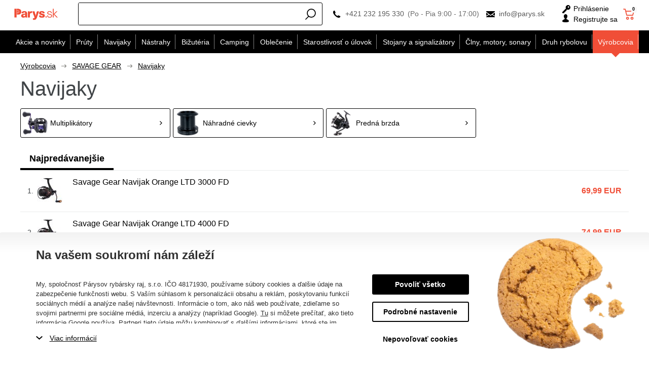

--- FILE ---
content_type: text/html; charset=utf-8
request_url: https://www.parys.sk/navijaky-c21520/
body_size: 79185
content:
<!DOCTYPE html>
<html lang="sk" >
<head>
<title>Navijaky</title><meta charset="utf-8" /><meta name="viewport" content="width=device-width, initial-scale=1.0, minimum-scale=1.0" /><meta name="author" content="Párysův rybářský ráj, s.r.o." data-web-author="BSSHOP s.r.o." data-version-core="20260000.02" data-version-web="20160112" data-server="wn1mdwk0003TB" data-build="13.1.2026 11:48" data-state="SearchProductState" data-lcid="1051" data-index="1" /><meta name="description" content="Navijaky,Multiplikátory,Náhradné cievky,Predná brzda" /><meta name="keywords" content="Navijaky,Multiplikátory,Náhradné cievky,Predná brzda" /><meta name="robots" content="all,index,follow" /><meta name="googlebot" content="snippet,archive" /><link rel="shortcut icon" href="https://cdn.parys.sk/data/user-content/media/favicon.ico?637534766600000000" /><link rel="alternate" href="https://www.parys.sk/navijaky-c21520/" hreflang="sk" /><meta property="lb:id" content="category-1051-21520" /><meta property="lb:lcid" content="1051" /><meta property="lb:eshop:index" content="1" /><meta property="lb:user:anonymous" content="1" /><meta property="lb:price:id" content="14" /><meta property="lb:price:currency" content="eur" /><link rel="next" href="/navijaky-c21520/?f=30" /><link rel="canonical" href="https://www.parys.sk/navijaky-c21520/" /><link rel="preload" media="(min-width: 550px)" href="https://cdn.parys.sk/Services/GoogleFonts.ashx/css?family=Open+Sans:300,400,600,700,800&subset=latin-ext" as="style" />        <link rel="stylesheet" type="text/css" href="https://cdn.parys.sk/Services/Resource.ashx?key=cont0_-1549308549_&hash=1402427752645&domain=www.parys.sk"  />
        <link rel="stylesheet" type="text/css" href="https://cdn.parys.sk/Services/Resource.ashx?key=cont0_-1710852121_2108384711&hash=73858386125&domain=www.parys.sk" media="(max-width: 419px)" />
        <link rel="stylesheet" type="text/css" href="https://cdn.parys.sk/Services/Resource.ashx?key=cont0_-2029456407_1232765885&hash=75160182579&domain=www.parys.sk" media="(min-width: 420px) and (max-width: 549px)" />
        <link rel="stylesheet" type="text/css" href="https://cdn.parys.sk/Services/Resource.ashx?key=cont0_168965654_-1573720071&hash=73964950411&domain=www.parys.sk" media="(min-width: 550px) and (max-width: 819px)" />
        <link rel="stylesheet" type="text/css" href="https://cdn.parys.sk/Services/Resource.ashx?key=cont0_1753938557_1274921771&hash=76858580601&domain=www.parys.sk" media="(min-width: 820px) and (max-width: 999px)" />
        <link rel="stylesheet" type="text/css" href="https://cdn.parys.sk/Services/Resource.ashx?key=cont0_-1307687154_-127617299&hash=78147569977&domain=www.parys.sk" media="(min-width: 1000px) and (max-width: 1149px)" />
        <link rel="stylesheet" type="text/css" href="https://cdn.parys.sk/Services/Resource.ashx?key=cont0_-1012171222_-116816184&hash=77826931973&domain=www.parys.sk" media="(min-width: 1150px) and (max-width: 1439px)" />
        <link rel="stylesheet" type="text/css" href="https://cdn.parys.sk/Services/Resource.ashx?key=cont0_-1936906551_-2119435023&hash=78436678497&domain=www.parys.sk" media="(min-width: 1440px)" />
<style id="bs_toBeMigrated_style">
    .bs-toBeMigrated { display: none !important; }
</style>


    <script type="text/javascript">function cookiesAllowed() { return document.cookie && document.cookie.indexOf("cookies_confirmed=1") >= 0; } </script>
<script type="text/javascript">function allowCookies(allow) { document.cookie = 'cookies_confirmed='+(allow?1:0)+'; expires=Thu, 30 Jan 2076 11:42:39 GMT; path=/' }</script>


    <script type="text/javascript" src="https://cdn.parys.sk/Services/Resource.ashx?key=DYNAMIC_CONTAINERS_25f32902e8564412a021e19733c675fb&hash=418557888219&domain=www.parys.sk" async></script>
    <script type="text/javascript">
        mvcUiLoadedListeners = [];
        function addMvcUiLoadedListener(listener) {
            if (typeof mvcCore !== 'undefined' && typeof mvcUi !== 'undefined' && mvcUi.fullyLoaded) listener();
            else mvcUiLoadedListeners.push(listener);
        }
        window.jqueryBeforeInitCallbacks = [];
        window.jqueryCallbacks = [];
        window.$ = function (callback) {
            window.jqueryCallbacks.push(callback);
        }
        window.$beforeInit = function (callback) {
            window.jqueryBeforeInitCallbacks.push(callback);
        }
    </script>

    <script type="text/javascript" src="https://cdn.parys.sk/Services/Resource.ashx?key=commonScripts_c0240.e0513.Modules.ParysSkModelConfiguration_scripts__v2&hash=1985596765023&domain=www.parys.sk" async></script>


<link rel="stylesheet" type="text/css" href="https://cdn.parys.sk/Services/Resource.ashx?key=usercss_all_-1765334890_23805&amp;hash=119951448053"/><meta name="google-site-verification" content="_SPS8bVZApLdp0G15QjudRqFS4o3RT5WNSLZD8tAvzY" />
<meta name="google-site-verification" content="CQ2HEg3ZG2KWgeESrXWepInfRc2SLBIGErjI6HAIoUA" />
<meta name="facebook-domain-verification" content="cxxm5qbo0bhqnxrh9z71xg141468s5" />
<!-- knihovna pro jednoduché hashování SHA-256 (GAds - rozšířené konverze) -->
<script src="https://cdnjs.cloudflare.com/ajax/libs/crypto-js/4.0.0/crypto-js.min.js"></script>
<!--SCM_BEGIN_IGNORE-->
<script type='text/javascript'>
window.dataLayer = window.dataLayer || [];
window.gtag = window.gtag || function() {dataLayer.push(arguments);}
window.gtag("consent", "default", {"ad_storage":"denied","analytics_storage":"denied","ad_user_data":"denied","ad_personalization":"denied","wait_for_update":500});
</script>
<!--google-tag-manager-data-layer v2-->
<script type='text/javascript'>
//<![CDATA[
window.dataLayer = window.dataLayer || [];
window.dataLayer.push({"currency":"EUR","locale":"SK","page_type":"category","ecomm_pagetype":"category","category_name":"Výrobcovia|SAVAGE GEAR|Navijaky","category":"Navijaky","category_id":"21520","categories":{"zbozi_cz":"Výrobcovia | SAVAGE GEAR | Navijaky","heureka_cz":"Výrobcovia | SAVAGE GEAR | Navijaky","heureka_sk":"Výrobcovia | SAVAGE GEAR | Navijaky","google_merchant":"Výrobcovia > SAVAGE GEAR > Navijaky"},"ecomm_category":"Výrobcovia > SAVAGE GEAR > Navijaky","price_type":"prodej_eur"});
//]]>
</script>
<!--Google Tag Manager v2-->
<script>(function(w,d,s,l,i){w[l]=w[l]||[];w[l].push({'gtm.start': new Date().getTime(),event:'gtm.js'});var f=d.getElementsByTagName(s)[0], j=d.createElement(s),dl=l!='dataLayer'?'&l='+l:'';j.async=true;j.src= 'https://www.googletagmanager.com/gtm.js?id='+i+dl;f.parentNode.insertBefore(j,f); })(window,document,'script','dataLayer','GTM-5XQX28X');</script>
<!--SCM_END_IGNORE-->
<!--SCM_BEGIN_IGNORE-->
<script>
  !function(f,b,e,v,n,t,s)
  {if(f.fbq)return;n=f.fbq=function(){n.callMethod?
  n.callMethod.apply(n,arguments):n.queue.push(arguments)};
  if(!f._fbq)f._fbq=n;n.push=n;n.loaded=!0;n.version='2.0';n.agent='website';
  n.queue=[];t=b.createElement(e);t.async=!0;
  t.src=v;s=b.getElementsByTagName(e)[0];
  s.parentNode.insertBefore(t,s)}(window, document,'script',
  'https://connect.facebook.net/en_US/fbevents.js');
  fbq('consent', 'revoke');
  fbq('init', '2255511451178228', {"external_id":"1abd1e640010bbf65d23bdf4903eda9370568dcc0db83ed001ac9bc65d1df7e6"});
  fbq('track', 'PageView');
</script>
<!--SCM_END_IGNORE-->
<script>window['BSSHOP_INTERFACE_LINK_CLICKED'] = {"Action":"LinkClicked-S-S","Controller":"ClientInterface","SecurityHash":"PQV/PtvwqqcUEXYyVNJApqdoDSD5ugHVqxAcZ74U1U0=","Args":[{"ConstantValue":"href","Selectors":null,"Single":false,"AttributeName":null,"UseContext":false,"JavascriptExpression":null},{"ConstantValue":"tag","Selectors":null,"Single":false,"AttributeName":null,"UseContext":false,"JavascriptExpression":null}]}</script></head>
<body class="SearchProductState sk anonymous eid513" data-cat-id="21520">
<div id="NoCookies" class="TemplateView NoCookies" >    <script type="text/javascript">
        function cookiesAreEnabled() {
            var cookieEnabled = (navigator.cookieEnabled) ? 1 : 0;

            if (typeof navigator.cookieEnabled == "undefined" && cookieEnabled == 0) {
                document.cookie = "testcookie";
                cookieEnabled = (document.cookie.indexOf("test­cookie") != -1) ? 1 : 0;
            }

            return cookieEnabled == 1;
        }

        if (!cookiesAreEnabled()) {
            var div = document.createElement("div");
            var node = document.createTextNode("Pro správnou funkčnost stránek musíte mít zapnuté cookies.");
            div.appendChild(node);
            div.className = "noCookies";
            var noCookies = document.getElementById('NoCookies');
            noCookies.appendChild(div);
        }
    </script>


</div><div id="NoJavascript" class="TemplateView NoJavascript" ><noscript>
    <div class="main">
        <div class="wrapper">
            <div class="content">
                Pre nákup v tomto internetovom obchode povoľte vo svojom prehliadači JavaScript.
            </div>
        </div>
    </div>
</noscript>
</div><!-- Google Tag Manager (noscript) -->
<noscript><iframe src="https://www.googletagmanager.com/ns.html?id=GTM-5XQX28X" height="0" width="0" style="display:none;visibility:hidden"></iframe></noscript>
<!--End Google Tag Manager(noscript)-->
<!-- Google tag (gtag.js) -->
<script async src="https://www.googletagmanager.com/gtag/js?id=G-73RH1V6T62"></script>
<script>
  window.dataLayer = window.dataLayer || [];
  function gtag(){dataLayer.push(arguments);}
  function gtagRaw(ev,name,args){ var o={}; o[ev]=name; dataLayer.push(Object.assign(o, args));}
  gtag('js', new Date());

  gtag('config', 'G-73RH1V6T62');
</script>
<!--SCM_BEGIN_IGNORE-->
<noscript>
  <img height="1" width="1" style="display:none"
       src="https://www.facebook.com/tr?id=2255511451178228&ev=PageView&noscript=1"/>
</noscript>
<!--SCM_END_IGNORE-->
<div id="Master" class="MasterView leftHamburgerMenu v1a v1 bs-view dcon dc10 Master" data-look="A" ><div id="ParysHeaderInfoPanel" class="TemplateView`2 v1a v1 bs-empty ParysHeaderInfoPanel" >
</div><bs-empty></bs-empty><dc-con class="wrap"><dc-gi class="headerUnfixPivot"></dc-gi><dc-con class="dcHeader applyInverseBg"><header id="Header" class="HeaderView v1a v1 bs-view dcon dc14 isFixedHeaderAware small Header" ><div id="Logo" class="LogoView v1a v1 bs-view dcon dc30 Logo" ><a href="//www.parys.sk/" title="Úvod" class="link"></a></div><div id="SimpleSearch" class="SimpleSearchView v1a v1 bs-view dcon dc132 SimpleSearch" ><a id="e348460745" class="button toggle a1" onclick="setTimeout(function() {$(&#39;#e348460742&#39;).focus()}, 10)"><span></span></a><dc-con class="dcQuery popup fixedHeaderOverlay"><a id="e348460744" class="button search"><span></span></a><input type="text" id="e348460742" value="" placeholder="Zadajte hľadan&#253; v&#253;raz..." class="query" autocomplete="off" /><a id="e348460747" class="button toggle a2"><span></span></a><div id="e348460743" class="pivot"></div></dc-con></div><div id="Contacts" class="ContactsView v1a v1 bs-view dcon dc404 isFixedHeaderAware onlyIcon Contacts" ><div class="customContacts"><span class="contactsIcon contactsToggleBtn"></span><div class="customContactsPopup"><span class="close contactsToggleBtn"></span><span class="title">Z&#225;kazn&#237;cke oddelenie e-shopu</span><a href="tel:+421232195330" class="phone">+421 232 195 330</a><span class="phoneDescription">(Po - Pia 9:00 - 17:00)</span><a href="mailto:info@parys.sk" class="email">info@parys.sk</a></div></div><a href="tel:+421232195330" class="phone">+421 232 195 330</a><span class="phoneDescription">(Po - Pia 9:00 - 17:00)</span><a href="mailto:info@parys.sk" class="email">info@parys.sk</a>
</div><div id="AnonymousFavorites" class="UserPanelView v4a v4 bs-view dcon dc35 AnonymousFavorites" ><bs-empty></bs-empty></div><div id="LoginUser" class="LoginUserView v1a v1 bs-view dcon dc25 LoginUser" ><form id="LoginPopupHost" class="LoginView v2a v2 bs-view dcon dc29 isFixedHeaderAware icon LoginPopupHost" ><a id="e348460753" class="login button"><span>Prihl&#225;senie</span></a><a href="/registracia/nova-registracia/" class="register"><span>Registrujte sa</span></a></form></div><bs-empty></bs-empty><bs-empty></bs-empty><dc-con><bs-empty></bs-empty><div id="SimpleBasket" class="SimpleBasketView v1a v1 bs-view empty dcon dc36 isFixedHeaderAware small SimpleBasket" ><div class="totalItemsParts"><span class="value">0</span></div><div class="priceParts"><span class="price bs-priceLayout notranslate vat primary user"><span class="value">0 EUR</span></span></div><a href="/kosik/" class="goToBasketOverlay" rel="nofollow"></a></div></dc-con></header><nav id="MenuCategories" class="MenuCategoriesRwdView v1a v1 bs-view dcon dc16 isFixedHeaderAware small onlyIcon MenuCategories" data-look="B" >    
<dc-con class="pivot fixedHeaderAwarePopup"><dc-con class="popup"><ul class="root"><li class="level_0" data-cat-id="534"><a href="/akcie-a-novinky/" class="image"><img data-lazy data-src="https://cdn.parys.sk/data/user-content/Ikony kategori&#237;/vyprodej2.png" src="[data-uri]" data-type="Image" alt="Akcie a novinky" /></a><a href="/akcie-a-novinky/" class="name"><span>Akcie a novinky</span><i class='bs-crv'></i></a><ul class="child"><li class="leaf level_1" data-cat-id="535"><a href="/novinky-v-eshope/" class="image"><img data-lazy data-src="https://cdn.parys.sk/data/user-content/Ikony kategori&#237;/NOVINKY.png" src="[data-uri]" data-type="Image" alt="Novinky v e-shope" /></a><a href="/novinky-v-eshope/" class="name"><span>Novinky v e-shope</span></a></li><li class="leaf level_1" data-cat-id="24572"><a href="/pripravujeme-c24572/" class="image"><img data-lazy data-src="https://cdn.parys.sk/data/user-content/ikony kategori&#237;/pripravujeme-en.jpg" src="[data-uri]" data-type="Image" alt="Pripravujeme" /></a><a href="/pripravujeme-c24572/" class="name"><span>Pripravujeme</span></a></li><li class="level_1" data-cat-id="536"><a href="/totalny-vypredaj/" class="image"><img data-lazy data-src="https://cdn.parys.sk/data/user-content/Ikony kategori&#237;/vyprodej2.png" src="[data-uri]" data-type="Image" alt="Tot&#225;lny v&#253;predaj" /></a><a href="/totalny-vypredaj/" class="name"><span>Tot&#225;lny v&#253;predaj</span><i class='bs-crv'></i></a><ul class="child"><li class="leaf level_2" data-cat-id="19823"><a href="/vypredaj-prutov/" class="name"><span>Pr&#250;ty</span></a></li><li class="leaf level_2" data-cat-id="19824"><a href="/vypredaj-navijakov/" class="name"><span>Navijaky</span></a></li><li class="leaf level_2" data-cat-id="19825"><a href="/vypredaj-nastrah-a-navnad/" class="name"><span>N&#225;strahy</span></a></li><li class="leaf level_2" data-cat-id="19826"><a href="/vypredaj-rybarskeho-oblecenia/" class="name"><span>Oblečenie</span></a></li><li class="leaf level_2" data-cat-id="19830"><a href="/starostlivost-o-ulovok-vypredaj/" class="name"><span>Starostlivosť o &#250;lovok</span></a></li><li class="leaf hidden level_2" data-cat-id="19831"><a href="/vypredaj-clnov-motorov-sonarov/" class="name"><span>Člny, motory, sonary</span></a></li><li class="leaf hidden level_2" data-cat-id="19832"><a href="/vypredaj-rybarskeho-campingu/" class="name"><span>Camping</span></a></li><li class="leaf hidden level_2" data-cat-id="19833"><a href="/vypredaj-stojanov-a-signalizatorov/" class="name"><span>Stojany a signaliz&#225;tory</span></a></li><li class="leaf hidden level_2" data-cat-id="19834"><a href="/vypredaj-rybarske-bizuterie/" class="name"><span>Bižut&#233;ria</span></a></li><li class="showMore"><a href="/totalny-vypredaj/">Zobraziť viac</a></li></ul></li><li class="leaf level_1" data-cat-id="537"><a href="/akcia-1-2/" class="image"><img data-lazy data-src="https://cdn.parys.sk/data/user-content/ikony kategori&#237;/1-1.png" src="[data-uri]" data-type="Image" alt="1+1" /></a><a href="/akcia-1-2/" class="name"><span>1+1</span></a></li><li class="leaf level_1" data-cat-id="539"><a href="/akcne-sety-c539/" class="image"><img data-lazy data-src="https://cdn.parys.sk/data/user-content/Ikony kategori&#237;/akcni-sety.png" src="[data-uri]" data-type="Image" alt="Akčn&#233; sety" /></a><a href="/akcne-sety-c539/" class="name"><span>Akčn&#233; sety</span></a></li><li class="leaf level_1" data-cat-id="538"><a href="/tovar-s-darcekom-zdarma/" class="image"><img data-lazy data-src="https://cdn.parys.sk/data/user-content/Ikony kategori&#237;/zbozi-s-darkem-zdarma.png" src="[data-uri]" data-type="Image" alt="Tovar s darčekom zdarma" /></a><a href="/tovar-s-darcekom-zdarma/" class="name"><span>Tovar s darčekom zdarma</span></a></li><li class="level_1" data-cat-id="540"><a href="/tipy-na-darceky-pre-rybarov/" class="image"><img data-lazy data-src="https://cdn.parys.sk/data/user-content/Ikony kategori&#237;/darky-pro-rybare.png" src="[data-uri]" data-type="Image" alt="Darčeky" /></a><a href="/tipy-na-darceky-pre-rybarov/" class="name"><span>Darčeky</span><i class='bs-crv'></i></a><ul class="child"><li class="leaf level_2" data-cat-id="27058"><a href="/rybarske-darceky-adventne-kalendare/" class="name"><span>Adventn&#233; Kalend&#225;re</span></a></li><li class="leaf level_2" data-cat-id="21652"><a href="/rybarske-darceky-oblecenie/" class="name"><span>Oblečenie</span></a></li><li class="leaf level_2" data-cat-id="21648"><a href="/rybarske-darceky-vybavenie/" class="name"><span>Vybavenie</span></a></li><li class="leaf level_2" data-cat-id="21649"><a href="/rybarske-darceky-camping/" class="name"><span>Camping</span></a></li><li class="leaf level_2" data-cat-id="21651"><a href="/rybarske-darceky-elektronika/" class="name"><span>Elektronika</span></a></li><li class="leaf hidden level_2" data-cat-id="21653"><a href="/rybarske-darceky-opasky/" class="name"><span>Opasky</span></a></li><li class="leaf hidden level_2" data-cat-id="21656"><a href="/rybarske-darceky-penazenky/" class="name"><span>Peňaženky</span></a></li><li class="leaf hidden level_2" data-cat-id="21650"><a href="/rybarske-darceky-riad/" class="name"><span>Riad</span></a></li><li class="leaf hidden level_2" data-cat-id="21655"><a href="/rybarske-darceky-zabava-a-hry/" class="name"><span>Z&#225;bava a hry</span></a></li><li class="leaf hidden level_2" data-cat-id="21654"><a href="/rybarske-darceky-plysove-ryby-a-vankuse/" class="name"><span>Plyšov&#233; ryby a vank&#250;še</span></a></li><li class="leaf hidden level_2" data-cat-id="21658"><a href="/rybarske-darceky-uteraky-a-deky/" class="name"><span>Uter&#225;ky a deky</span></a></li><li class="leaf hidden level_2" data-cat-id="21657"><a href="/rybarske-darceky-puzdra-na-doklady/" class="name"><span>P&#250;zdra na doklady</span></a></li><li class="leaf hidden level_2" data-cat-id="21666"><a href="/rybarske-darceky-zapalovace/" class="name"><span>Zapaľovače</span></a></li><li class="leaf hidden level_2" data-cat-id="25093"><a href="/rybarske-darceky-noze/" class="name"><span>Nože</span></a></li><li class="leaf hidden level_2" data-cat-id="21659"><a href="/rybarske-darceky-kalendare/" class="name"><span>Kalend&#225;re</span></a></li><li class="leaf hidden level_2" data-cat-id="21660"><a href="/rybarske-darceky-ostatne-darceky/" class="name"><span>Ostatn&#233; darčeky</span></a></li><li class="leaf hidden level_2" data-cat-id="23205"><a href="/darceky-darcekove-poukazy/" class="name"><span>Darčekov&#233; pouk&#225;žky</span></a></li><li class="leaf hidden level_2" data-cat-id="19912"><a href="/rybarske-darceky-pre-deti/" class="name"><span>Ryb&#225;rske darčeky pre deti</span></a></li><li class="leaf hidden level_2" data-cat-id="19911"><a href="/rybarske-darceky-pre-zeny/" class="name"><span>Ryb&#225;rske darčeky pre ženy</span></a></li><li class="leaf hidden level_2" data-cat-id="553"><a href="/ako-vybrat-darcek-pre-rybara-c553/" class="name"><span>Ako vybrať darček pre ryb&#225;ra?</span></a></li><li class="showMore"><a href="/tipy-na-darceky-pre-rybarov/">Zobraziť viac</a></li></ul></li><li class="leaf level_1" data-cat-id="142"><a href="/darcekove-poukazy-rybar/" class="image"><img data-lazy data-src="https://cdn.parys.sk/data/user-content/Ikony kategori&#237;/DARKOVE-POUKAZY.png" src="[data-uri]" data-type="Image" alt="Darčekov&#233; pouk&#225;žky" /></a><a href="/darcekove-poukazy-rybar/" class="name"><span>Darčekov&#233; pouk&#225;žky</span></a></li></ul></li><li class="level_0" data-cat-id="237"><a href="/rybarske-pruty/" class="image"><img data-lazy data-src="https://cdn.parys.sk/data/user-content/Ikony kategori&#237;/kaprove-pruty.png" src="[data-uri]" data-type="Image" alt="Pr&#250;ty" /></a><a href="/rybarske-pruty/" class="name"><span>Pr&#250;ty</span><i class='bs-crv'></i></a><ul class="child"><li class="level_1" data-cat-id="238"><a href="/kaprove-pruty/" class="image"><img data-lazy data-src="https://cdn.parys.sk/data/user-content/Ikony kategori&#237;/kaprove-pruty.png" src="[data-uri]" data-type="Image" alt="Kaprov&#233;" /></a><a href="/kaprove-pruty/" class="name"><span>Kaprov&#233;</span><i class='bs-crv'></i></a><ul class="child"><li class="leaf level_2" data-cat-id="22763"><a href="/podla-dlzky-c22763/" class="name"><span>Podľa dĺžky</span></a></li><li class="leaf level_2" data-cat-id="22762"><a href="/podla-poctu-dielov-c22762/" class="name"><span>Podľa počtu dielov</span></a></li><li class="leaf level_2" data-cat-id="22764"><a href="/podla-zataze-c22764/" class="name"><span>Podľa z&#225;ťaže</span></a></li></ul></li><li class="leaf level_1" data-cat-id="242"><a href="/teleskopicke-pruty/" class="image"><img data-lazy data-src="https://cdn.parys.sk/data/user-content/Ikony kategori&#237;/teleskopicke.png" src="[data-uri]" data-type="Image" alt="Teleskopick&#233;" /></a><a href="/teleskopicke-pruty/" class="name"><span>Teleskopick&#233;</span></a></li><li class="level_1" data-cat-id="239"><a href="/privalcove-pruty/" class="image"><img data-lazy data-src="https://cdn.parys.sk/data/user-content/Ikony kategori&#237;/privalcove-pruty.png" src="[data-uri]" data-type="Image" alt="Pr&#237;vlačov&#233;" /></a><a href="/privalcove-pruty/" class="name"><span>Pr&#237;vlačov&#233;</span><i class='bs-crv'></i></a><ul class="child"><li class="leaf level_2" data-cat-id="21992"><a href="/klasicke-privlacove-pruty/" class="name"><span>Klasick&#233;</span></a></li><li class="leaf level_2" data-cat-id="21993"><a href="/baitcastove-privlacove-pruty/" class="name"><span>Baitcastov&#233;</span></a></li></ul></li><li class="level_1" data-cat-id="240"><a href="/feederove-pruty/" class="image"><img data-lazy data-src="https://cdn.parys.sk/data/user-content/Ikony kategori&#237;/feederove-pruty.png" src="[data-uri]" data-type="Image" alt="Feederov&#233;" /></a><a href="/feederove-pruty/" class="name"><span>Feederov&#233;</span><i class='bs-crv'></i></a><ul class="child"><li class="leaf level_2" data-cat-id="26337"><a href="/feederove-pruty-light/" class="name"><span>Light (0-50 g)</span></a></li><li class="leaf level_2" data-cat-id="26338"><a href="/feederove-pruty-medium/" class="name"><span>Medium (51-100 g)</span></a></li><li class="leaf level_2" data-cat-id="26339"><a href="/feederove-pruty-heavy/" class="name"><span>Heavy (101-150 g)</span></a></li><li class="leaf level_2" data-cat-id="26340"><a href="/feederove-pruty-extra-heavy/" class="name"><span>Extra heavy (+151 g)</span></a></li></ul></li><li class="leaf level_1" data-cat-id="241"><a href="/sumcove-a-morske-pruty/" class="image"><img data-lazy data-src="https://cdn.parys.sk/data/user-content/Ikony kategori&#237;/sumcove-a-morske.png" src="[data-uri]" data-type="Image" alt="Sumcov&#233; a morsk&#233;" /></a><a href="/sumcove-a-morske-pruty/" class="name"><span>Sumcov&#233; a morsk&#233;</span></a></li><li class="leaf level_1" data-cat-id="245"><a href="/spodove-a-markerove-pruty/" class="image"><img data-lazy data-src="https://cdn.parys.sk/data/user-content/Ikony kategori&#237;/spodove-pruty.png" src="[data-uri]" data-type="Image" alt="Spodov&#233; a markerov&#233;" /></a><a href="/spodove-a-markerove-pruty/" class="name"><span>Spodov&#233; a markerov&#233;</span></a></li><li class="leaf level_1" data-cat-id="243"><a href="/matchove-a-bolognesove-pruty/" class="image"><img data-lazy data-src="https://cdn.parys.sk/data/user-content/Ikony kategori&#237;/bolognesove-a-matchove.png" src="[data-uri]" data-type="Image" alt="Matchov&#233; a bolognesov&#233;" /></a><a href="/matchove-a-bolognesove-pruty/" class="name"><span>Matchov&#233; a bolognesov&#233;</span></a></li><li class="leaf level_1" data-cat-id="246"><a href="/bice-a-delicky/" class="image"><img data-lazy data-src="https://cdn.parys.sk/data/user-content/Ikony kategori&#237;/bice-a-delicky.png" src="[data-uri]" data-type="Image" alt="Biče a deličky" /></a><a href="/bice-a-delicky/" class="name"><span>Biče a deličky</span></a></li><li class="leaf level_1" data-cat-id="247"><a href="/cestovne-pruty-c247/" class="image"><img data-lazy data-src="https://cdn.parys.sk/data/user-content/Ikony kategori&#237;/cestovni-pruty.png" src="[data-uri]" data-type="Image" alt="Cestovn&#233; pr&#250;ty" /></a><a href="/cestovne-pruty-c247/" class="name"><span>Cestovn&#233; pr&#250;ty</span></a></li><li class="leaf level_1" data-cat-id="569"><a href="/detske-rybarske-pruty-c569/" class="image"><img data-lazy data-src="https://cdn.parys.sk/data/user-content/Ikony kategori&#237;/detske-pruty.png" src="[data-uri]" data-type="Image" alt="Detsk&#233; pr&#250;ty" /></a><a href="/detske-rybarske-pruty-c569/" class="name"><span>Detsk&#233; pr&#250;ty</span></a></li><li class="leaf level_1" data-cat-id="560"><a href="/pruty-na-dierky-c560/" class="image"><img data-lazy data-src="https://cdn.parys.sk/data/user-content/Ikony kategori&#237;/pruty-na-dirky.png" src="[data-uri]" data-type="Image" alt="Pr&#250;ty na dierky" /></a><a href="/pruty-na-dierky-c560/" class="name"><span>Pr&#250;ty na dierky</span></a></li><li class="leaf level_1" data-cat-id="21524"><a href="/muskarske-pruty/" class="image"><img data-lazy data-src="https://cdn.parys.sk/data/user-content/ikony kategori&#237;/muskarske-pruty.png" src="[data-uri]" data-type="Image" alt="Mušk&#225;rsk&#233;" /></a><a href="/muskarske-pruty/" class="name"><span>Mušk&#225;rsk&#233;</span></a></li><li class="leaf level_1" data-cat-id="22706"><a href="/pruty-na-vyvesenu/" class="image"><img data-lazy data-src="https://cdn.parys.sk/data/user-content/ikony kategori&#237;/pruty_na_vyvesenou.jpg" src="[data-uri]" data-type="Image" alt="Pr&#250;ty na vyvesen&#250;" /></a><a href="/pruty-na-vyvesenu/" class="name"><span>Pr&#250;ty na vyvesen&#250;</span></a></li><li class="leaf level_1" data-cat-id="244"><a href="/feederove-spicky/" class="image"><img data-lazy data-src="https://cdn.parys.sk/data/user-content/Ikony kategori&#237;/spicky-feederove.png" src="[data-uri]" data-type="Image" alt="Feederov&#233; špičky" /></a><a href="/feederove-spicky/" class="name"><span>Feederov&#233; špičky</span></a></li><li class="leaf level_1" data-cat-id="20799"><a href="/nahradne-ocka/" class="image"><img data-lazy data-src="https://cdn.parys.sk/data/user-content/ikony kategori&#237;/nahradni-ocka.png" src="[data-uri]" data-type="Image" alt="N&#225;hradn&#233; očk&#225;" /></a><a href="/nahradne-ocka/" class="name"><span>N&#225;hradn&#233; očk&#225;</span></a></li><li class="leaf level_1" data-cat-id="551"><a href="/puzdra-na-pruty-c551/" class="image"><img data-lazy data-src="https://cdn.parys.sk/data/user-content/Ikony kategori&#237;/pouzdra-na-pruty.png" src="[data-uri]" data-type="Image" alt="P&#250;zdra na pr&#250;ty" /></a><a href="/puzdra-na-pruty-c551/" class="name"><span>P&#250;zdra na pr&#250;ty</span></a></li></ul></li><li class="level_0" data-cat-id="248"><a href="/rybarske-navijaky/" class="image"><img data-lazy data-src="https://cdn.parys.sk/data/user-content/Ikony kategori&#237;/predni-brzda-nova.png" src="[data-uri]" data-type="Image" alt="Navijaky" /></a><a href="/rybarske-navijaky/" class="name"><span>Navijaky</span><i class='bs-crv'></i></a><ul class="child"><li class="leaf level_1" data-cat-id="249"><a href="/navijaky-s-prednou-brzdou/" class="image"><img data-lazy data-src="https://cdn.parys.sk/data/user-content/Ikony kategori&#237;/predni-brzda-nova.png" src="[data-uri]" data-type="Image" alt="Predn&#225; brzda" /></a><a href="/navijaky-s-prednou-brzdou/" class="name"><span>Predn&#225; brzda</span></a></li><li class="leaf level_1" data-cat-id="251"><a href="/navijaky-s-volnobeznou-brzdou/" class="image"><img data-lazy data-src="https://cdn.parys.sk/data/user-content/Ikony kategori&#237;/volnobezna-brzda-nova.png" src="[data-uri]" data-type="Image" alt="Voľnobežn&#225; brzda" /></a><a href="/navijaky-s-volnobeznou-brzdou/" class="name"><span>Voľnobežn&#225; brzda</span></a></li><li class="leaf level_1" data-cat-id="252"><a href="/navijaky-so-zadnou-brzdou/" class="image"><img data-lazy data-src="https://cdn.parys.sk/data/user-content/Ikony kategori&#237;/zadni-brzda-nova.png" src="[data-uri]" data-type="Image" alt="Zadn&#225; brzda" /></a><a href="/navijaky-so-zadnou-brzdou/" class="name"><span>Zadn&#225; brzda</span></a></li><li class="leaf level_1" data-cat-id="250"><a href="/multiplikatory/" class="image"><img data-lazy data-src="https://cdn.parys.sk/data/user-content/Ikony kategori&#237;/multiplikatory-nova.png" src="[data-uri]" data-type="Image" alt="Multiplik&#225;tory" /></a><a href="/multiplikatory/" class="name"><span>Multiplik&#225;tory</span></a></li><li class="leaf level_1" data-cat-id="559"><a href="/spodove-navijaky-c559/" class="image"><img data-lazy data-src="https://cdn.parys.sk/data/user-content/Ikony kategori&#237;/spodove-navijaky.png" src="[data-uri]" data-type="Image" alt="Spodov&#233; navijaky" /></a><a href="/spodove-navijaky-c559/" class="name"><span>Spodov&#233; navijaky</span></a></li><li class="leaf level_1" data-cat-id="253"><a href="/nahradne-cievky/" class="image"><img data-lazy data-src="https://cdn.parys.sk/data/user-content/Ikony kategori&#237;/nahradni-civky-nova.png" src="[data-uri]" data-type="Image" alt="N&#225;hradn&#233; cievky" /></a><a href="/nahradne-cievky/" class="name"><span>N&#225;hradn&#233; cievky</span></a></li><li class="leaf level_1" data-cat-id="20166"><a href="/muskarske-navijaky/" class="image"><img data-lazy data-src="https://cdn.parys.sk/data/user-content/Ikony kategori&#237;/ostatni-navijaky-kategorie.png" src="[data-uri]" data-type="Image" alt="Mušk&#225;rske navijaky" /></a><a href="/muskarske-navijaky/" class="name"><span>Mušk&#225;rske navijaky</span></a></li><li class="leaf level_1" data-cat-id="20800"><a href="/prislusenstvo-k-navijakom/" class="image"><img data-lazy data-src="https://cdn.parys.sk/data/user-content/ikony kategori&#237;/navijaky-prislusenstvi.png" src="[data-uri]" data-type="Image" alt="Pr&#237;slušenstvo k navijakom" /></a><a href="/prislusenstvo-k-navijakom/" class="name"><span>Pr&#237;slušenstvo k navijakom</span></a></li><li class="leaf level_1" data-cat-id="549"><a href="/vlasce-a-snury-c549/" class="image"><img data-lazy data-src="https://cdn.parys.sk/data/user-content/vlasce-.png" src="[data-uri]" data-type="Image" alt="Vlasce a šň&#250;ry" /></a><a href="/vlasce-a-snury-c549/" class="name"><span>Vlasce a šň&#250;ry</span></a></li><li class="leaf level_1" data-cat-id="550"><a href="/puzdra-na-navijaky-a-cievky-c550/" class="image"><img data-lazy data-src="https://cdn.parys.sk/data/user-content/Ikony kategori&#237;/pouzdra-na-navijaky.png" src="[data-uri]" data-type="Image" alt="P&#250;zdra na navijaky a cievky" /></a><a href="/puzdra-na-navijaky-a-cievky-c550/" class="name"><span>P&#250;zdra na navijaky a cievky</span></a></li><li class="leaf level_1" data-cat-id="557"><a href="/ako-vybrat-navijak-c557/" class="image"><img data-lazy data-src="https://cdn.parys.sk/data/user-content/Ikony kategori&#237;/nakupni-radce.png" src="[data-uri]" data-type="Image" alt="Ako vybrať navijak?" /></a><a href="/ako-vybrat-navijak-c557/" class="name"><span>Ako vybrať navijak?</span></a></li></ul></li><li class="level_0" data-cat-id="105"><a href="/rybarske-krmenie-a-nastrahy/" class="image"><img data-lazy data-src="https://cdn.parys.sk/data/user-content/Ikony kategori&#237;/krmeni-nastrahy.png" src="[data-uri]" data-type="Image" alt="N&#225;strahy" /></a><a href="/rybarske-krmenie-a-nastrahy/" class="name"><span>N&#225;strahy</span><i class='bs-crv'></i></a><ul class="child"><li class="level_1" data-cat-id="183"><a href="/privlacove-nastrahy/" class="image"><img data-lazy data-src="https://cdn.parys.sk/data/user-content/Ikony kategori&#237;/privlacove-nastrahy-nova.png" src="[data-uri]" data-type="Image" alt="Pr&#237;vlačov&#233; n&#225;strahy" /></a><a href="/privlacove-nastrahy/" class="name"><span>Pr&#237;vlačov&#233; n&#225;strahy</span><i class='bs-crv'></i></a><ul class="child"><li class="leaf level_2" data-cat-id="184"><a href="/gumove-nastrahy/" class="name"><span>Gumov&#233; n&#225;strahy</span></a></li><li class="leaf level_2" data-cat-id="194"><a href="/wobblery/" class="name"><span>Wobblery</span></a></li><li class="leaf level_2" data-cat-id="190"><a href="/blyskace/" class="name"><span>Blysk&#225;če</span></a></li><li class="leaf level_2" data-cat-id="20471"><a href="/kombinovane-nastrahy/" class="name"><span>Kombinovan&#233; n&#225;strahy</span></a></li><li class="leaf level_2" data-cat-id="567"><a href="/imitacie-zivocichov-c567/" class="name"><span>Imit&#225;cie živoč&#237;chov</span></a></li><li class="leaf hidden level_2" data-cat-id="20353"><a href="/chobotnicky/" class="name"><span>Chobotničky</span></a></li><li class="leaf hidden level_2" data-cat-id="93"><a href="/pilkery/" class="name"><span>Pilkre</span></a></li><li class="leaf hidden level_2" data-cat-id="24586"><a href="/sety-privlacovych-nastrah/" class="name"><span>Sety n&#225;strah</span></a></li><li class="leaf hidden level_2" data-cat-id="25530"><a href="/musky/" class="name"><span>Mušky</span></a></li><li class="leaf hidden level_2" data-cat-id="193"><a href="/jiggove-hlavy/" class="name"><span>Jiggov&#233; hlavy</span></a></li><li class="leaf hidden level_2" data-cat-id="195"><a href="/lanka/" class="name"><span>Lanka</span></a></li><li class="leaf hidden level_2" data-cat-id="548"><a href="/privlacove-systemy-c548/" class="name"><span>Pr&#237;vlačov&#233; syst&#233;my</span></a></li><li class="leaf hidden level_2" data-cat-id="20352"><a href="/prislusenstvo-k-nastraham/" class="name"><span>Pr&#237;slušenstvo k n&#225;strah&#225;m</span></a></li><li class="leaf hidden level_2" data-cat-id="196"><a href="/kruzky-na-nastrahy/" class="name"><span>Kr&#250;žky na n&#225;strahy</span></a></li><li class="showMore"><a href="/privlacove-nastrahy/">Zobraziť viac</a></li></ul></li><li class="level_1" data-cat-id="345"><a href="/boilies/" class="image"><img data-lazy data-src="https://cdn.parys.sk/data/user-content/Ikony kategori&#237;/boilie.png" src="[data-uri]" data-type="Image" alt="Boilies" /></a><a href="/boilies/" class="name"><span>Boilies</span><i class='bs-crv'></i></a><ul class="child"><li class="leaf level_2" data-cat-id="20062"><a href="/krmne-boilies/" class="name"><span>Kŕmne boilies</span></a></li><li class="leaf level_2" data-cat-id="346"><a href="/trvanlive-boilies/" class="name"><span>Trvanliv&#233; boilies</span></a></li><li class="leaf level_2" data-cat-id="348"><a href="/plavajuce-boilies/" class="name"><span>Pl&#225;vaj&#250;ce boilies</span></a></li><li class="leaf level_2" data-cat-id="350"><a href="/boilies-v-dipe/" class="name"><span>Boilies v dipe</span></a></li><li class="leaf level_2" data-cat-id="349"><a href="/vytvrdene-boilies/" class="name"><span>Vytvrden&#233; boilies</span></a></li><li class="leaf hidden level_2" data-cat-id="347"><a href="/vyvazene-boilies/" class="name"><span>Vyv&#225;žen&#233; boilies</span></a></li><li class="leaf hidden level_2" data-cat-id="577"><a href="/boilies-do-studenej-vody/" class="name"><span>Boilies do studenej vody</span></a></li><li class="leaf hidden level_2" data-cat-id="20285"><a href="/rohlikove-boilies-c20285/" class="name"><span>Rohl&#237;kov&#233; boilies</span></a></li><li class="showMore"><a href="/boilies/">Zobraziť viac</a></li></ul></li><li class="level_1" data-cat-id="109"><a href="/pelety/" class="image"><img data-lazy data-src="https://cdn.parys.sk/data/user-content/Ikony kategori&#237;/pelety.png" src="[data-uri]" data-type="Image" alt="Pelety" /></a><a href="/pelety/" class="name"><span>Pelety</span><i class='bs-crv'></i></a><ul class="child"><li class="leaf level_2" data-cat-id="20958"><a href="/halibut-pelety/" class="name"><span>Halibut pelety</span></a></li><li class="leaf level_2" data-cat-id="20957"><a href="/pelety-v-dipe/" class="name"><span>Pelety v dipe</span></a></li><li class="leaf level_2" data-cat-id="20959"><a href="/pstruhove-pelety/" class="name"><span>Pstruhov&#233; pelety</span></a></li></ul></li><li class="level_1" data-cat-id="20283"><a href="/nastrahy-na-hacik/" class="image"><img data-lazy data-src="https://cdn.parys.sk/data/user-content/Ikony kategori&#237;/medovky-zoby.png" src="[data-uri]" data-type="Image" alt="N&#225;strahy na h&#225;čik" /></a><a href="/nastrahy-na-hacik/" class="name"><span>N&#225;strahy na h&#225;čik</span><i class='bs-crv'></i></a><ul class="child"><li class="leaf level_2" data-cat-id="120"><a href="/puffi/" class="name"><span>Puffi</span></a></li><li class="leaf level_2" data-cat-id="20284"><a href="/kukurica/" class="name"><span>Kukurica</span></a></li><li class="leaf level_2" data-cat-id="351"><a href="/rohlikove-boilies/" class="name"><span>Rohl&#237;kov&#233; boilies</span></a></li><li class="leaf level_2" data-cat-id="20286"><a href="/makcene-nastrahy/" class="name"><span>M&#228;kčen&#233; n&#225;strahy</span></a></li><li class="leaf level_2" data-cat-id="23337"><a href="/susene-nastrahy/" class="name"><span>Sušen&#233; n&#225;strahy</span></a></li></ul></li><li class="level_1" data-cat-id="20700"><a href="/dipy-boostery-cesta/" class="image"><img data-lazy data-src="https://cdn.parys.sk/data/user-content/Ikony kategori&#237;/dipy-boostery-testa.png" src="[data-uri]" data-type="Image" alt="Dipy, Boostery, Cesta" /></a><a href="/dipy-boostery-cesta/" class="name"><span>Dipy, Boostery, Cesta</span><i class='bs-crv'></i></a><ul class="child"><li class="leaf level_2" data-cat-id="106"><a href="/boostery-posilovace-spreje/" class="name"><span>Boostery, posilovače, spreje</span></a></li><li class="leaf level_2" data-cat-id="113"><a href="/dipy/" class="name"><span>Dipy</span></a></li><li class="leaf level_2" data-cat-id="118"><a href="/cesta-pasty-a-gely/" class="name"><span>Cest&#225;, pasty a g&#233;ly</span></a></li></ul></li><li class="level_1" data-cat-id="546"><a href="/prisady-a-komponenty-c546/" class="image"><img data-lazy data-src="https://cdn.parys.sk/data/user-content/Ikony kategori&#237;/suroviny-nova.png" src="[data-uri]" data-type="Image" alt="Pr&#237;sady a komponenty" /></a><a href="/prisady-a-komponenty-c546/" class="name"><span>Pr&#237;sady a komponenty</span><i class='bs-crv'></i></a><ul class="child"><li class="leaf level_2" data-cat-id="110"><a href="/esencie/" class="name"><span>Esencie</span></a></li><li class="leaf level_2" data-cat-id="117"><a href="/atraktory-a-extrakty/" class="name"><span>Atraktory a Extrakty</span></a></li><li class="leaf level_2" data-cat-id="121"><a href="/boilies-mixy/" class="name"><span>Boilies Mixy</span></a></li><li class="leaf level_2" data-cat-id="122"><a href="/prisady-a-lepidla/" class="name"><span>Pr&#237;sady a lepidla</span></a></li><li class="leaf level_2" data-cat-id="114"><a href="/sypke-prisady/" class="name"><span>Sypk&#233; pr&#237;sady</span></a></li><li class="leaf hidden level_2" data-cat-id="116"><a href="/tekute-prisady-oleje/" class="name"><span>Tekut&#233; pr&#237;sady, oleje</span></a></li><li class="leaf hidden level_2" data-cat-id="123"><a href="/aminokomplety/" class="name"><span>Aminokomplety</span></a></li><li class="showMore"><a href="/prisady-a-komponenty-c546/">Zobraziť viac</a></li></ul></li><li class="leaf level_1" data-cat-id="111"><a href="/partikel-partiklove-nastrahy/" class="image"><img data-lazy data-src="https://cdn.parys.sk/data/user-content/Ikony kategori&#237;/partikly-nova.png" src="[data-uri]" data-type="Image" alt="Partikel, partiklov&#233; n&#225;strahy" /></a><a href="/partikel-partiklove-nastrahy/" class="name"><span>Partikel, partiklov&#233; n&#225;strahy</span></a></li><li class="leaf level_1" data-cat-id="115"><a href="/krmitkova-zmes/" class="image"><img data-lazy data-src="https://cdn.parys.sk/data/user-content/Ikony kategori&#237;/krmitkove-smesy.png" src="[data-uri]" data-type="Image" alt="Krm&#237;tkov&#225; zmes" /></a><a href="/krmitkova-zmes/" class="name"><span>Krm&#237;tkov&#225; zmes</span></a></li><li class="leaf level_1" data-cat-id="24660"><a href="/nastrahy-na-method-feeder/" class="image"><img data-lazy data-src="https://cdn.parys.sk/data/user-content/ikony kategori&#237;/nastrahy_methodfeeder.jpg" src="[data-uri]" data-type="Image" alt="N&#225;strahy na method feeder" /></a><a href="/nastrahy-na-method-feeder/" class="name"><span>N&#225;strahy na method feeder</span></a></li><li class="leaf level_1" data-cat-id="112"><a href="/umele-nastrahy/" class="image"><img data-lazy data-src="https://cdn.parys.sk/data/user-content/Ikony kategori&#237;/umele-nastrahy.png" src="[data-uri]" data-type="Image" alt="Umel&#233; n&#225;strahy" /></a><a href="/umele-nastrahy/" class="name"><span>Umel&#233; n&#225;strahy</span></a></li><li class="leaf level_1" data-cat-id="24581"><a href="/sety-krmenie/" class="image"><img data-lazy data-src="https://cdn.parys.sk/data/user-content/ikony kategori&#237;/sety nastrah.jpg" src="[data-uri]" data-type="Image" alt="Sety kŕmenia" /></a><a href="/sety-krmenie/" class="name"><span>Sety kŕmenia</span></a></li><li class="level_1" data-cat-id="352"><a href="/potreby-k-zakrmovaniu/" class="image"><img data-lazy data-src="https://cdn.parys.sk/data/user-content/Ikony kategori&#237;/potreby-k-zakrmovani.png" src="[data-uri]" data-type="Image" alt="Potreby k zakrmovaniu" /></a><a href="/potreby-k-zakrmovaniu/" class="name"><span>Potreby k zakrmovaniu</span><i class='bs-crv'></i></a><ul class="child"><li class="leaf level_2" data-cat-id="356"><a href="/kobry-a-rakety/" class="name"><span>Kobry a rakety</span></a></li><li class="leaf level_2" data-cat-id="355"><a href="/lopatky-a-praky/" class="name"><span>Lopatky a praky</span></a></li><li class="leaf level_2" data-cat-id="354"><a href="/vedierka-sita-a-misky/" class="name"><span>Vedierka, sit&#225; a misky</span></a></li><li class="leaf level_2" data-cat-id="20172"><a href="/stojany-na-zakrmovanie-c20172/" class="name"><span>Stojany na zakrmovanie</span></a></li><li class="leaf level_2" data-cat-id="20470"><a href="/distancne-vidlicky/" class="name"><span>Dištančn&#233; vidličky</span></a></li><li class="leaf hidden level_2" data-cat-id="353"><a href="/bojky-a-markery/" class="name"><span>B&#243;jky a markery</span></a></li><li class="leaf hidden level_2" data-cat-id="558"><a href="/saky-a-tasky-na-boilie/" class="name"><span>Saky a tašky na boilie</span></a></li><li class="leaf hidden level_2" data-cat-id="359"><a href="/nahadzovacie-prsty/" class="name"><span>Nahadzovacie prsty a rukavice</span></a></li><li class="leaf hidden level_2" data-cat-id="358"><a href="/rollbaly-a-ostatne/" class="name"><span>Rollbaly a ostatne</span></a></li><li class="showMore"><a href="/potreby-k-zakrmovaniu/">Zobraziť viac</a></li></ul></li><li class="leaf level_1" data-cat-id="91"><a href="/vabnicky-na-sumce/" class="image"><img data-lazy data-src="https://cdn.parys.sk/data/user-content/vabnicky.png" src="[data-uri]" data-type="Image" alt="V&#225;bničky na sumcov" /></a><a href="/vabnicky-na-sumce/" class="name"><span>V&#225;bničky na sumcov</span></a></li><li class="leaf level_1" data-cat-id="23041"><a href="/nastrazne-rybicky/" class="image"><img data-lazy data-src="https://cdn.parys.sk/data/user-content/ikony kategori&#237;/nastrazni rybky.png" src="[data-uri]" data-type="Image" alt="N&#225;stražn&#233; rybičky" /></a><a href="/nastrazne-rybicky/" class="name"><span>N&#225;stražn&#233; rybičky</span></a></li><li class="leaf level_1" data-cat-id="19819"><a href="/navnady-a-nastrahy-na-amury/" class="image"><img data-lazy data-src="https://cdn.parys.sk/data/user-content/Ikony kategori&#237;/amur-special.png" src="[data-uri]" data-type="Image" alt="Amur Special" /></a><a href="/navnady-a-nastrahy-na-amury/" class="name"><span>Amur Special</span></a></li><li class="leaf level_1" data-cat-id="25029"><a href="/navnady-a-nastrahy-do-studenej-vody-c25029/" class="image"><img data-lazy data-src="https://cdn.parys.sk/data/user-content/Ikony kategori&#237;/vhodne-na-zimu.png" src="[data-uri]" data-type="Image" alt="N&#225;vnady a n&#225;strahy do studenej vody" /></a><a href="/navnady-a-nastrahy-do-studenej-vody-c25029/" class="name"><span>N&#225;vnady a n&#225;strahy do studenej vody</span></a></li></ul></li><li class="level_0" data-cat-id="267"><a href="/rybarska-bizuteria/" class="image"><img data-lazy data-src="https://cdn.parys.sk/data/user-content/Ikony kategori&#237;/hacky-s-ockem.png" src="[data-uri]" data-type="Image" alt="Bižut&#233;ria" /></a><a href="/rybarska-bizuteria/" class="name"><span>Bižut&#233;ria</span><i class='bs-crv'></i></a><ul class="child"><li class="level_1" data-cat-id="395"><a href="/haciky/" class="image"><img data-lazy data-src="https://cdn.parys.sk/data/user-content/Ikony kategori&#237;/hacky.png" src="[data-uri]" data-type="Image" alt="H&#225;čiky" /></a><a href="/haciky/" class="name"><span>H&#225;čiky</span><i class='bs-crv'></i></a><ul class="child"><li class="leaf level_2" data-cat-id="396"><a href="/haciky-s-ockom/" class="name"><span>H&#225;čiky s očkom</span></a></li><li class="leaf level_2" data-cat-id="397"><a href="/haciky-s-lopatkou/" class="name"><span>H&#225;čiky s lopatkou</span></a></li><li class="leaf level_2" data-cat-id="398"><a href="/dvojhaciky-a-trojhaciky/" class="name"><span>Dvojh&#225;čiky a trojh&#225;čiky</span></a></li></ul></li><li class="level_1" data-cat-id="177"><a href="/vlasce-snury-a-pletenky/" class="image"><img data-lazy data-src="https://cdn.parys.sk/data/user-content/vlasce-.png" src="[data-uri]" data-type="Image" alt="Vlasce, šn&#250;ry a pletenky" /></a><a href="/vlasce-snury-a-pletenky/" class="name"><span>Vlasce, šn&#250;ry a pletenky</span><i class='bs-crv'></i></a><ul class="child"><li class="leaf level_2" data-cat-id="179"><a href="/vlasce-/" class="name"><span>Vlasce</span></a></li><li class="leaf level_2" data-cat-id="178"><a href="/spletane-snury-/" class="name"><span>Splietan&#233; šn&#250;ry</span></a></li><li class="leaf level_2" data-cat-id="180"><a href="/navazcove-snury/" class="name"><span>N&#225;v&#228;zcov&#233; šn&#250;ry</span></a></li><li class="leaf level_2" data-cat-id="181"><a href="/navazcove-vlasce-a-flurocarbony/" class="name"><span>N&#225;v&#228;zcov&#233; vlasce a flurocarbony</span></a></li><li class="leaf level_2" data-cat-id="182"><a href="/amortizery-feederove-gumy/" class="name"><span>Amortiz&#233;ry, feederov&#233; gumy</span></a></li><li class="leaf hidden level_2" data-cat-id="22400"><a href="/muskarske-snury/" class="name"><span>Muškarsk&#233; šn&#250;ry</span></a></li><li class="showMore"><a href="/vlasce-snury-a-pletenky/">Zobraziť viac</a></li></ul></li><li class="level_1" data-cat-id="564"><a href="/rybarske-olova-zataze-c564/" class="image"><img data-lazy data-src="https://cdn.parys.sk/data/user-content/Ikony kategori&#237;/olova-nova.png" src="[data-uri]" data-type="Image" alt="Ryb&#225;rske olov&#225;, z&#225;ťaže" /></a><a href="/rybarske-olova-zataze-c564/" class="name"><span>Ryb&#225;rske olov&#225;, z&#225;ťaže</span><i class='bs-crv'></i></a><ul class="child"><li class="leaf level_2" data-cat-id="405"><a href="/koncove-olova/" class="name"><span>Koncov&#233; olov&#225;</span></a></li><li class="leaf level_2" data-cat-id="407"><a href="/priebezne-olova/" class="name"><span>Priebežn&#233; olov&#225;</span></a></li><li class="leaf level_2" data-cat-id="563"><a href="/broky-vyvazovacie-olova-c563/" class="name"><span>Broky, vyvažovacie olov&#225;</span></a></li><li class="leaf level_2" data-cat-id="562"><a href="/back-leady-c562/" class="name"><span>Back leady</span></a></li><li class="leaf level_2" data-cat-id="20474"><a href="/plasticka-olova/" class="name"><span>Plastick&#233; olov&#225;</span></a></li><li class="leaf hidden level_2" data-cat-id="406"><a href="/ostatne-zataze/" class="name"><span>Ostatn&#233; z&#225;ťaže</span></a></li><li class="showMore"><a href="/rybarske-olova-zataze-c564/">Zobraziť viac</a></li></ul></li><li class="level_1" data-cat-id="408"><a href="/krmitka/" class="image"><img data-lazy data-src="https://cdn.parys.sk/data/user-content/Ikony kategori&#237;/krmitka-nova.png" src="[data-uri]" data-type="Image" alt="Krm&#237;tka" /></a><a href="/krmitka/" class="name"><span>Krm&#237;tka</span><i class='bs-crv'></i></a><ul class="child"><li class="leaf level_2" data-cat-id="21113"><a href="/koncove-krmitka/" class="name"><span>Koncov&#233; krm&#237;tka</span></a></li><li class="leaf level_2" data-cat-id="21114"><a href="/priebezne-krmitka/" class="name"><span>Priebežn&#233; krm&#237;tka</span></a></li><li class="leaf level_2" data-cat-id="21115"><a href="/formicky-na-krmitka/" class="name"><span>Formičky</span></a></li></ul></li><li class="level_1" data-cat-id="63"><a href="/peany-klieste-noze-noznice/" class="image"><img data-lazy data-src="https://cdn.parys.sk/data/user-content/peany.png" src="[data-uri]" data-type="Image" alt="Ryb&#225;rske n&#225;stroje" /></a><a href="/peany-klieste-noze-noznice/" class="name"><span>Ryb&#225;rske n&#225;stroje</span><i class='bs-crv'></i></a><ul class="child"><li class="leaf level_2" data-cat-id="65"><a href="/peany-a-vyprostovace/" class="name"><span>Peany a vyprosťovače</span></a></li><li class="leaf level_2" data-cat-id="66"><a href="/klieste/" class="name"><span>Kliešte</span></a></li><li class="leaf level_2" data-cat-id="67"><a href="/noze/" class="name"><span>Nože</span></a></li><li class="leaf level_2" data-cat-id="64"><a href="/noznice-a-stikatka/" class="name"><span>Nožnice a štik&#225;tka</span></a></li><li class="leaf level_2" data-cat-id="20472"><a href="/utahovace-uzlov/" class="name"><span>Uťahovače uzlov</span></a></li><li class="leaf hidden level_2" data-cat-id="20473"><a href="/vykrajovatka/" class="name"><span>Vykrajov&#225;tka</span></a></li><li class="leaf hidden level_2" data-cat-id="69"><a href="/brusky/" class="name"><span>Br&#250;sky</span></a></li><li class="leaf hidden level_2" data-cat-id="68"><a href="/gafy-a-vylovovacie-klieste/" class="name"><span>Gafy a vylovovacie kliešte</span></a></li><li class="leaf hidden level_2" data-cat-id="71"><a href="/dipovacie-klieste/" class="name"><span>Dipovacie kliešte</span></a></li><li class="leaf hidden level_2" data-cat-id="70"><a href="/navliekace/" class="name"><span>Navliekače</span></a></li><li class="showMore"><a href="/peany-klieste-noze-noznice/">Zobraziť viac</a></li></ul></li><li class="level_1" data-cat-id="399"><a href="/pva-program-1/" class="image"><img data-lazy data-src="https://cdn.parys.sk/data/user-content/Ikony kategori&#237;/pva-nove.png" src="[data-uri]" data-type="Image" alt="PVA program" /></a><a href="/pva-program-1/" class="name"><span>PVA program</span><i class='bs-crv'></i></a><ul class="child"><li class="leaf level_2" data-cat-id="402"><a href="/pva-puncochy/" class="name"><span>PVA pančuchy</span></a></li><li class="leaf level_2" data-cat-id="401"><a href="/pva-sacky/" class="name"><span>PVA s&#225;čiky</span></a></li><li class="leaf level_2" data-cat-id="400"><a href="/pva-nite-a-pasky/" class="name"><span>PVA nite a p&#225;sky</span></a></li><li class="leaf level_2" data-cat-id="403"><a href="/ostatne-pva-doplnky/" class="name"><span>Ostatn&#233; PVA doplnky</span></a></li></ul></li><li class="level_1" data-cat-id="607"><a href="/drobna-bizuteria-c607/" class="image"><img data-lazy data-src="https://cdn.parys.sk/data/user-content/Ikony kategori&#237;/obratliky-nova.png" src="[data-uri]" data-type="Image" alt="Drobn&#225; bižut&#233;ria" /></a><a href="/drobna-bizuteria-c607/" class="name"><span>Drobn&#225; bižut&#233;ria</span><i class='bs-crv'></i></a><ul class="child"><li class="leaf level_2" data-cat-id="269"><a href="/obratliky/" class="name"><span>Obratl&#237;ky</span></a></li><li class="leaf level_2" data-cat-id="268"><a href="/karabinky/" class="name"><span>Karabinky</span></a></li><li class="leaf level_2" data-cat-id="274"><a href="/montaze-a-zavesky/" class="name"><span>Mont&#225;že a z&#225;vesky</span></a></li><li class="leaf level_2" data-cat-id="21261"><a href="/prevleky/" class="name"><span>Prevleky</span></a></li><li class="leaf level_2" data-cat-id="21262"><a href="/rovnatka/" class="name"><span>Rovn&#225;tka</span></a></li><li class="leaf hidden level_2" data-cat-id="21260"><a href="/hadicky/" class="name"><span>Hadičky</span></a></li><li class="leaf hidden level_2" data-cat-id="273"><a href="/zarazky/" class="name"><span>Zar&#225;žky</span></a></li><li class="leaf hidden level_2" data-cat-id="275"><a href="/kruzky/" class="name"><span>Kr&#250;žky</span></a></li><li class="leaf hidden level_2" data-cat-id="276"><a href="/zavesy-a-drziaky-nastrah/" class="name"><span>Z&#225;vesy a držiaky n&#225;strah</span></a></li><li class="leaf hidden level_2" data-cat-id="279"><a href="/crimpy/" class="name"><span>Crimpy</span></a></li><li class="leaf hidden level_2" data-cat-id="19211"><a href="/hrkalky-c19211/" class="name"><span>Hrk&#225;lky</span></a></li><li class="leaf hidden level_2" data-cat-id="277"><a href="/doplnky-na-plavanu-c277/" class="name"><span>Doplnky na pl&#225;vanu</span></a></li><li class="showMore"><a href="/drobna-bizuteria-c607/">Zobraziť viac</a></li></ul></li><li class="level_1" data-cat-id="270"><a href="/navazce-ryby/" class="image"><img data-lazy data-src="https://cdn.parys.sk/data/user-content/Ikony kategori&#237;/navazce.png" src="[data-uri]" data-type="Image" alt="N&#225;v&#228;zce" /></a><a href="/navazce-ryby/" class="name"><span>N&#225;v&#228;zce</span><i class='bs-crv'></i></a><ul class="child"><li class="leaf level_2" data-cat-id="94"><a href="/navazce-na-more/" class="name"><span>N&#225;v&#228;zce na more</span></a></li></ul></li><li class="leaf level_1" data-cat-id="271"><a href="/ihly-a-vrtaciky-c271/" class="image"><img data-lazy data-src="https://cdn.parys.sk/data/user-content/Ikony kategori&#237;/jehly.png" src="[data-uri]" data-type="Image" alt="Ihly a vrt&#225;čiky" /></a><a href="/ihly-a-vrtaciky-c271/" class="name"><span>Ihly a vrt&#225;čiky</span></a></li><li class="leaf level_1" data-cat-id="22245"><a href="/chemicke-a-el-svetla-c22245/" class="image"><img data-lazy data-src="https://cdn.parys.sk/data/user-content/ikony kategori&#237;/chemicka-svetla.png" src="[data-uri]" data-type="Image" alt="Chemick&#233; a el. svetl&#225;" /></a><a href="/chemicke-a-el-svetla-c22245/" class="name"><span>Chemick&#233; a el. svetl&#225;</span></a></li></ul></li><li class="level_0" data-cat-id="304"><a href="/camping/" class="image"><img data-lazy data-src="https://cdn.parys.sk/data/user-content/vamping.png" src="[data-uri]" data-type="Image" alt="Camping" /></a><a href="/camping/" class="name"><span>Camping</span><i class='bs-crv'></i></a><ul class="child"><li class="level_1" data-cat-id="316"><a href="/bivaky-a-pristresky/" class="image"><img data-lazy data-src="https://cdn.parys.sk/data/user-content/vamping.png" src="[data-uri]" data-type="Image" alt="Bivaky a pr&#237;strešky" /></a><a href="/bivaky-a-pristresky/" class="name"><span>Bivaky a pr&#237;strešky</span><i class='bs-crv'></i></a><ul class="child"><li class="leaf level_2" data-cat-id="318"><a href="/bivaky-a-brolly/" class="name"><span>Bivaky a brolly</span></a></li><li class="leaf level_2" data-cat-id="317"><a href="/prehozy-k-bivakom/" class="name"><span>Prehozy k bivakom</span></a></li><li class="leaf level_2" data-cat-id="319"><a href="/doplnky-k-bivakom/" class="name"><span>Doplnky k bivakom</span></a></li></ul></li><li class="level_1" data-cat-id="305"><a href="/kresla-rybarske/" class="image"><img data-lazy data-src="https://cdn.parys.sk/data/user-content/kresla.png" src="[data-uri]" data-type="Image" alt="Kresl&#225; ryb&#225;rske" /></a><a href="/kresla-rybarske/" class="name"><span>Kresl&#225; ryb&#225;rske</span><i class='bs-crv'></i></a><ul class="child"><li class="leaf level_2" data-cat-id="306"><a href="/rybarske-kresla/" class="name"><span>Ryb&#225;rske kresl&#225;</span></a></li><li class="leaf level_2" data-cat-id="307"><a href="/sedacky-na-plavanu/" class="name"><span>Sedačky na pl&#225;van&#250;</span></a></li><li class="leaf level_2" data-cat-id="308"><a href="/tasky-na-kresla/" class="name"><span>Tašky na kresl&#225;</span></a></li><li class="leaf level_2" data-cat-id="309"><a href="/doplnky-ku-kreslam/" class="name"><span>Doplnky ku kresl&#225;m</span></a></li></ul></li><li class="level_1" data-cat-id="323"><a href="/lehatka-rybarske/" class="image"><img data-lazy data-src="https://cdn.parys.sk/data/user-content/lehatka.png" src="[data-uri]" data-type="Image" alt="Leh&#225;tka ryb&#225;rske" /></a><a href="/lehatka-rybarske/" class="name"><span>Leh&#225;tka ryb&#225;rske</span><i class='bs-crv'></i></a><ul class="child"><li class="leaf level_2" data-cat-id="324"><a href="/lehatka/" class="name"><span>Leh&#225;tka</span></a></li><li class="leaf level_2" data-cat-id="566"><a href="/lehatka-so-spacakom-2v1-c566/" class="name"><span>Leh&#225;tka so spac&#225;kom 2v1</span></a></li><li class="leaf level_2" data-cat-id="325"><a href="/prislusenstvo-k-lehatkam/" class="name"><span>Pr&#237;slušenstvo k leh&#225;tkam</span></a></li></ul></li><li class="level_1" data-cat-id="329"><a href="/spacaky/" class="image"><img data-lazy data-src="https://cdn.parys.sk/data/user-content/spacaky.png" src="[data-uri]" data-type="Image" alt="Spac&#225;ky" /></a><a href="/spacaky/" class="name"><span>Spac&#225;ky</span><i class='bs-crv'></i></a><ul class="child"><li class="leaf level_2" data-cat-id="330"><a href="/rybarske-spacaky/" class="name"><span>Ryb&#225;rske spac&#225;ky</span></a></li><li class="leaf level_2" data-cat-id="331"><a href="/prehozy-na-spacaky/" class="name"><span>Prehozy na spac&#225;ky</span></a></li></ul></li><li class="level_1" data-cat-id="326"><a href="/dazdniky/" class="image"><img data-lazy data-src="https://cdn.parys.sk/data/user-content/Ikony kategori&#237;/destniky.png" src="[data-uri]" data-type="Image" alt="D&#225;ždniky" /></a><a href="/dazdniky/" class="name"><span>D&#225;ždniky</span><i class='bs-crv'></i></a><ul class="child"><li class="leaf level_2" data-cat-id="328"><a href="/rybarske-dazdniky/" class="name"><span>Ryb&#225;rske d&#225;ždniky</span></a></li><li class="leaf level_2" data-cat-id="327"><a href="/doplnky-k-dazdnikom/" class="name"><span>Doplnky k d&#225;ždnikom</span></a></li></ul></li><li class="level_1" data-cat-id="310"><a href="/celovky-a-svetla-c310/" class="image"><img data-lazy data-src="https://cdn.parys.sk/data/user-content/Ikony kategori&#237;/celovky.png" src="[data-uri]" data-type="Image" alt="Čelovky a svetl&#225;" /></a><a href="/celovky-a-svetla-c310/" class="name"><span>Čelovky a svetl&#225;</span><i class='bs-crv'></i></a><ul class="child"><li class="leaf level_2" data-cat-id="313"><a href="/celovky/" class="name"><span>Čelovky</span></a></li><li class="leaf level_2" data-cat-id="312"><a href="/svetla-a-lampy/" class="name"><span>Svetl&#225; a lampy</span></a></li><li class="leaf level_2" data-cat-id="314"><a href="/doplnky-k-celovkam/" class="name"><span>Doplnky k čelovk&#225;m a svetl&#225;m</span></a></li><li class="leaf level_2" data-cat-id="311"><a href="/chemicke-a-el-svetla/" class="name"><span>Chemick&#233; a el. svetl&#225;</span></a></li></ul></li><li class="leaf level_1" data-cat-id="321"><a href="/nadoby-pre-rybarov/" class="image"><img data-lazy data-src="https://cdn.parys.sk/data/user-content/nadobi.png" src="[data-uri]" data-type="Image" alt="N&#225;doby pre ryb&#225;rov" /></a><a href="/nadoby-pre-rybarov/" class="name"><span>N&#225;doby pre ryb&#225;rov</span></a></li><li class="leaf level_1" data-cat-id="322"><a href="/varice-a-prislusenstvo/" class="image"><img data-lazy data-src="https://cdn.parys.sk/data/user-content/Ikony kategori&#237;/varice.png" src="[data-uri]" data-type="Image" alt="Variče a pr&#237;slušenstvo" /></a><a href="/varice-a-prislusenstvo/" class="name"><span>Variče a pr&#237;slušenstvo</span></a></li><li class="leaf level_1" data-cat-id="394"><a href="/voziky-na-rybarske-potreby/" class="image"><img data-lazy data-src="https://cdn.parys.sk/data/user-content/Ikony kategori&#237;/voziky-na-rybarske-potreby.png" src="[data-uri]" data-type="Image" alt="Voz&#237;ky na ryb&#225;rske potreby" /></a><a href="/voziky-na-rybarske-potreby/" class="name"><span>Voz&#237;ky na ryb&#225;rske potreby</span></a></li><li class="level_1" data-cat-id="201"><a href="/tasky-batohy-a-puzdra/" class="image"><img data-lazy data-src="https://cdn.parys.sk/data/user-content/Ikony kategori&#237;/prepravni-tasky.png" src="[data-uri]" data-type="Image" alt="Tašky, batohy a p&#250;zdra" /></a><a href="/tasky-batohy-a-puzdra/" class="name"><span>Tašky, batohy a p&#250;zdra</span><i class='bs-crv'></i></a><ul class="child"><li class="leaf level_2" data-cat-id="391"><a href="/puzdra-na-pruty/" class="name"><span>P&#250;zdra na pr&#250;ty</span></a></li><li class="leaf level_2" data-cat-id="202"><a href="/prepravne-tasky/" class="name"><span>Prepravn&#233; tašky</span></a></li><li class="leaf level_2" data-cat-id="203"><a href="/batohy/" class="name"><span>Batohy</span></a></li><li class="leaf level_2" data-cat-id="20956"><a href="/chladiace-tasky/" class="name"><span>Chladiace tašky</span></a></li><li class="leaf level_2" data-cat-id="205"><a href="/jedalne-tasky-a-sety/" class="name"><span>Jed&#225;lne tašky a sety</span></a></li><li class="leaf hidden level_2" data-cat-id="357"><a href="/saky-a-tasky-na-boilie/" class="name"><span>Saky a tašky na boilie</span></a></li><li class="leaf hidden level_2" data-cat-id="555"><a href="/rybarske-ladvinky-c555/" class="name"><span>Ryb&#225;rske ľadvinky</span></a></li><li class="leaf hidden level_2" data-cat-id="204"><a href="/puzdra-a-obaly/" class="name"><span>P&#250;zdra a obaly</span></a></li><li class="leaf hidden level_2" data-cat-id="206"><a href="/puzdra-na-navazce/" class="name"><span>P&#250;zdra na n&#225;v&#228;zce</span></a></li><li class="leaf hidden level_2" data-cat-id="554"><a href="/puzdra-na-olova-c554/" class="name"><span>P&#250;zdra na olova</span></a></li><li class="leaf hidden level_2" data-cat-id="552"><a href="/puzdra-na-navijaky-a-cievky-c552/" class="name"><span>P&#250;zdra na navijaky a cievky</span></a></li><li class="leaf hidden level_2" data-cat-id="207"><a href="/puzdra-na-doklady/" class="name"><span>P&#250;zdra na doklady</span></a></li><li class="leaf hidden level_2" data-cat-id="20173"><a href="/puzdra-na-vahy/" class="name"><span>P&#250;zdra na v&#225;hy</span></a></li><li class="leaf hidden level_2" data-cat-id="387"><a href="/krabicky-a-boxy/" class="name"><span>Krabičky a boxy</span></a></li><li class="leaf hidden level_2" data-cat-id="26872"><a href="/vodeodolne-tasky/" class="name"><span>Vodeodoln&#233; tašky a p&#250;zdra - kopie</span></a></li><li class="showMore"><a href="/tasky-batohy-a-puzdra/">Zobraziť viac</a></li></ul></li><li class="leaf level_1" data-cat-id="315"><a href="/stoliky-do-bivaku/" class="image"><img data-lazy data-src="https://cdn.parys.sk/data/user-content/stolky-do-bivaku.jpg" src="[data-uri]" data-type="Image" alt="Stol&#237;ky do bivaku" /></a><a href="/stoliky-do-bivaku/" class="name"><span>Stol&#237;ky do bivaku</span></a></li><li class="leaf level_1" data-cat-id="260"><a href="/elektronika/" class="image"><img data-lazy data-src="https://cdn.parys.sk/data/user-content/Ikony kategori&#237;/elektronika-2.png" src="[data-uri]" data-type="Image" alt="Elektronika" /></a><a href="/elektronika/" class="name"><span>Elektronika</span></a></li><li class="leaf level_1" data-cat-id="19194"><a href="/jedlo-pre-rybarov/" class="image"><img data-lazy data-src="https://cdn.parys.sk/data/user-content/Ikony kategori&#237;/jidlo-pro-rybare (1).png" src="[data-uri]" data-type="Image" alt="Jedlo pre ryb&#225;rov" /></a><a href="/jedlo-pre-rybarov/" class="name"><span>Jedlo pre ryb&#225;rov</span></a></li><li class="level_1" data-cat-id="257"><a href="/rybarske-doplnky/" class="image"><img data-lazy data-src="https://cdn.parys.sk/data/user-content/Ikony kategori&#237;/doplnky.png" src="[data-uri]" data-type="Image" alt="Ryb&#225;rske doplnky" /></a><a href="/rybarske-doplnky/" class="name"><span>Ryb&#225;rske doplnky</span><i class='bs-crv'></i></a><ul class="child"><li class="leaf level_2" data-cat-id="262"><a href="/doplnky-do-auta/" class="name"><span>Doplnky do auta</span></a></li><li class="leaf level_2" data-cat-id="259"><a href="/plysove-ryby/" class="name"><span>Plyšov&#233; ryby</span></a></li><li class="leaf level_2" data-cat-id="261"><a href="/uteraky-a-deky/" class="name"><span>Uter&#225;ky a deky</span></a></li><li class="leaf level_2" data-cat-id="22604"><a href="/vankuse/" class="name"><span>Vank&#250;še</span></a></li><li class="leaf level_2" data-cat-id="265"><a href="/rohozky/" class="name"><span>Rohožky</span></a></li><li class="leaf hidden level_2" data-cat-id="263"><a href="/samolepky/" class="name"><span>Samolepky</span></a></li><li class="leaf hidden level_2" data-cat-id="377"><a href="/knihy-a-dvd-pre-rybarov/" class="name"><span>Knihy a DVD pre ryb&#225;rov</span></a></li><li class="leaf hidden level_2" data-cat-id="22603"><a href="/zabava-a-hry/" class="name"><span>Z&#225;bava a hry</span></a></li><li class="leaf hidden level_2" data-cat-id="258"><a href="/ostatni-doplnky-1/" class="name"><span>Ostatn&#233; doplnky</span></a></li><li class="showMore"><a href="/rybarske-doplnky/">Zobraziť viac</a></li></ul></li><li class="leaf level_1" data-cat-id="22584"><a href="/produkty-proti-hmyzu-c22584/" class="image"><img data-lazy data-src="https://cdn.parys.sk/data/user-content/ikony kategori&#237;/na hmyz.jpg" src="[data-uri]" data-type="Image" alt="Proti hmyzu" /></a><a href="/produkty-proti-hmyzu-c22584/" class="name"><span>Proti hmyzu</span></a></li></ul></li><li class="level_0" data-cat-id="72"><a href="/oblecenie-a-obuv/" class="image"><img data-lazy data-src="https://cdn.parys.sk/data/user-content/Ikony kategori&#237;/mikiny-nova.png" src="[data-uri]" data-type="Image" alt="Oblečenie" /></a><a href="/oblecenie-a-obuv/" class="name"><span>Oblečenie</span><i class='bs-crv'></i></a><ul class="child"><li class="leaf level_1" data-cat-id="79"><a href="/tricka-a-polokosele/" class="image"><img data-lazy data-src="https://cdn.parys.sk/data/user-content/Ikony kategori&#237;/tricka-nova.png" src="[data-uri]" data-type="Image" alt="Tričk&#225; a polokošele" /></a><a href="/tricka-a-polokosele/" class="name"><span>Tričk&#225; a polokošele</span></a></li><li class="leaf level_1" data-cat-id="76"><a href="/mikiny-pre-rybarov/" class="image"><img data-lazy data-src="https://cdn.parys.sk/data/user-content/Ikony kategori&#237;/mikiny-nova.png" src="[data-uri]" data-type="Image" alt="Mikiny pre ryb&#225;rov" /></a><a href="/mikiny-pre-rybarov/" class="name"><span>Mikiny pre ryb&#225;rov</span></a></li><li class="leaf level_1" data-cat-id="77"><a href="/bundy/" class="image"><img data-lazy data-src="https://cdn.parys.sk/data/user-content/Ikony kategori&#237;/bundy.png" src="[data-uri]" data-type="Image" alt="Bundy" /></a><a href="/bundy/" class="name"><span>Bundy</span></a></li><li class="leaf level_1" data-cat-id="84"><a href="/vesty/" class="image"><img data-lazy data-src="https://cdn.parys.sk/data/user-content/Ikony kategori&#237;/vesty.png" src="[data-uri]" data-type="Image" alt="Vesty" /></a><a href="/vesty/" class="name"><span>Vesty</span></a></li><li class="leaf level_1" data-cat-id="73"><a href="/kratasy/" class="image"><img data-lazy data-src="https://cdn.parys.sk/data/user-content/Ikony kategori&#237;/kratasy-nova.png" src="[data-uri]" data-type="Image" alt="Kraťasy" /></a><a href="/kratasy/" class="name"><span>Kraťasy</span></a></li><li class="leaf level_1" data-cat-id="85"><a href="/rybarske-nohavice-a-teplaky/" class="image"><img data-lazy data-src="https://cdn.parys.sk/data/user-content/Ikony kategori&#237;/kalhoty-nova.png" src="[data-uri]" data-type="Image" alt="Ryb&#225;rske nohavice a tepl&#225;ky" /></a><a href="/rybarske-nohavice-a-teplaky/" class="name"><span>Ryb&#225;rske nohavice a tepl&#225;ky</span></a></li><li class="leaf level_1" data-cat-id="74"><a href="/termopradlo/" class="image"><img data-lazy data-src="https://cdn.parys.sk/data/user-content/Ikony kategori&#237;/termopradlo-nove.png" src="[data-uri]" data-type="Image" alt="Termopr&#225;dlo" /></a><a href="/termopradlo/" class="name"><span>Termopr&#225;dlo</span></a></li><li class="leaf level_1" data-cat-id="88"><a href="/rybarske-obleky-a-supravy/" class="image"><img data-lazy data-src="https://cdn.parys.sk/data/user-content/Ikony kategori&#237;/Obleky-nova.png" src="[data-uri]" data-type="Image" alt="Ryb&#225;rske obleky a s&#250;pravy" /></a><a href="/rybarske-obleky-a-supravy/" class="name"><span>Ryb&#225;rske obleky a s&#250;pravy</span></a></li><li class="level_1" data-cat-id="20349"><a href="/rybarske-ciapky/" class="image"><img data-lazy data-src="https://cdn.parys.sk/data/user-content/Ikony kategori&#237;/ksiltovky.png" src="[data-uri]" data-type="Image" alt="Čiapky, šiltovky, klob&#250;ky" /></a><a href="/rybarske-ciapky/" class="name"><span>Čiapky, šiltovky, klob&#250;ky</span><i class='bs-crv'></i></a><ul class="child"><li class="leaf level_2" data-cat-id="81"><a href="/siltovky/" class="name"><span>Šiltovky</span></a></li><li class="leaf level_2" data-cat-id="78"><a href="/zimne-ciapky/" class="name"><span>Zimn&#233; čiapky</span></a></li><li class="leaf level_2" data-cat-id="20350"><a href="/rybarske-klobuky/" class="name"><span>Klob&#250;ky</span></a></li></ul></li><li class="leaf level_1" data-cat-id="86"><a href="/rukavice/" class="image"><img data-lazy data-src="https://cdn.parys.sk/data/user-content/Ikony kategori&#237;/rukavice.jpg" src="[data-uri]" data-type="Image" alt="Rukavice" /></a><a href="/rukavice/" class="name"><span>Rukavice</span></a></li><li class="leaf level_1" data-cat-id="75"><a href="/prsacky-a-brodiace-nohavice/" class="image"><img data-lazy data-src="https://cdn.parys.sk/data/user-content/Ikony kategori&#237;/prsacky.png" src="[data-uri]" data-type="Image" alt="Prsačky a brodiace nohavice" /></a><a href="/prsacky-a-brodiace-nohavice/" class="name"><span>Prsačky a brodiace nohavice</span></a></li><li class="leaf level_1" data-cat-id="83"><a href="/rybarska-obuv/" class="image"><img data-lazy data-src="https://cdn.parys.sk/data/user-content/Ikony kategori&#237;/boty.jpg" src="[data-uri]" data-type="Image" alt="Ryb&#225;rsk&#225; obuv" /></a><a href="/rybarska-obuv/" class="name"><span>Ryb&#225;rsk&#225; obuv</span></a></li><li class="leaf level_1" data-cat-id="87"><a href="/gumaky/" class="image"><img data-lazy data-src="https://cdn.parys.sk/data/user-content/Ikony kategori&#237;/holinky-nova.png" src="[data-uri]" data-type="Image" alt="Gum&#225;ky" /></a><a href="/gumaky/" class="name"><span>Gum&#225;ky</span></a></li><li class="leaf level_1" data-cat-id="80"><a href="/ponozky-a-podkolienky/" class="image"><img data-lazy data-src="https://cdn.parys.sk/data/user-content/Ikony kategori&#237;/ponozky-nova.png" src="[data-uri]" data-type="Image" alt="Ponožky a podkolienky" /></a><a href="/ponozky-a-podkolienky/" class="name"><span>Ponožky a podkolienky</span></a></li><li class="level_1" data-cat-id="23214"><a href="/nakrcniky-saly-kukly/" class="image"><img data-lazy data-src="https://cdn.parys.sk/data/user-content/ikony kategori&#237;/nakrcniky,satky,kukly.jpg" src="[data-uri]" data-type="Image" alt="N&#225;krčn&#237;ky, š&#225;ly, kukly" /></a><a href="/nakrcniky-saly-kukly/" class="name"><span>N&#225;krčn&#237;ky, š&#225;ly, kukly</span><i class='bs-crv'></i></a><ul class="child"><li class="leaf level_2" data-cat-id="23215"><a href="/rybarske-nakrcniky-a-satky/" class="name"><span>N&#225;krčn&#237;ky a šatky</span></a></li><li class="leaf level_2" data-cat-id="23217"><a href="/rybarske-kukly/" class="name"><span>Kukly</span></a></li><li class="leaf level_2" data-cat-id="23216"><a href="/rybarske-saly/" class="name"><span>Š&#225;ly</span></a></li></ul></li><li class="leaf level_1" data-cat-id="89"><a href="/ostatne-doplnky/" class="image"><img data-lazy data-src="https://cdn.parys.sk/data/user-content/Ikony kategori&#237;/kategorie-doplnky-opasek.png" src="[data-uri]" data-type="Image" alt="Ostatn&#233; doplnky" /></a><a href="/ostatne-doplnky/" class="name"><span>Ostatn&#233; doplnky</span></a></li><li class="leaf level_1" data-cat-id="376"><a href="/okuliare-pre-rybarov/" class="image"><img data-lazy data-src="https://cdn.parys.sk/data/user-content/Ikony kategori&#237;/bryle-pro-rybare.png" src="[data-uri]" data-type="Image" alt="Okuliare pre ryb&#225;rov" /></a><a href="/okuliare-pre-rybarov/" class="name"><span>Okuliare pre ryb&#225;rov</span></a></li></ul></li><li class="level_0" data-cat-id="360"><a href="/starostlivost-o-ulovok/" class="image"><img data-lazy data-src="https://cdn.parys.sk/data/user-content/Ikony kategori&#237;/podlozky-na-ryby.png" src="[data-uri]" data-type="Image" alt="Starostlivosť o &#250;lovok" /></a><a href="/starostlivost-o-ulovok/" class="name"><span>Starostlivosť o &#250;lovok</span><i class='bs-crv'></i></a><ul class="child"><li class="level_1" data-cat-id="362"><a href="/podberaky/" class="image"><img data-lazy data-src="https://cdn.parys.sk/data/user-content/Ikony kategori&#237;/podberaky.png" src="[data-uri]" data-type="Image" alt="Podber&#225;ky" /></a><a href="/podberaky/" class="name"><span>Podber&#225;ky</span><i class='bs-crv'></i></a><ul class="child"><li class="leaf level_2" data-cat-id="556"><a href="/ako-vybrat-podberak-c556/" class="name"><span>Ako vybrať podber&#225;k?</span></a></li></ul></li><li class="leaf level_1" data-cat-id="363"><a href="/podberakove-hlavy/" class="image"><img data-lazy data-src="https://cdn.parys.sk/data/user-content/feeder-podberaky.png" src="[data-uri]" data-type="Image" alt="Podber&#225;kov&#233; hlavy" /></a><a href="/podberakove-hlavy/" class="name"><span>Podber&#225;kov&#233; hlavy</span></a></li><li class="leaf level_1" data-cat-id="364"><a href="/podberakove-tyce/" class="image"><img data-lazy data-src="https://cdn.parys.sk/data/user-content/Ikony kategori&#237;/podberakove-tyce.png" src="[data-uri]" data-type="Image" alt="Podber&#225;kov&#233; tyče" /></a><a href="/podberakove-tyce/" class="name"><span>Podber&#225;kov&#233; tyče</span></a></li><li class="leaf level_1" data-cat-id="366"><a href="/sietky-k-podberakom/" class="image"><img data-lazy data-src="https://cdn.parys.sk/data/user-content/Ikony kategori&#237;/podberakove-sitky.png" src="[data-uri]" data-type="Image" alt="Sieťky k podber&#225;kom" /></a><a href="/sietky-k-podberakom/" class="name"><span>Sieťky k podber&#225;kom</span></a></li><li class="leaf level_1" data-cat-id="365"><a href="/plavaky-a-ostatne-doplnky/" class="image"><img data-lazy data-src="https://cdn.parys.sk/data/user-content/Ikony kategori&#237;/plovaky.png" src="[data-uri]" data-type="Image" alt="Plav&#225;ky a ostatn&#233; doplnky" /></a><a href="/plavaky-a-ostatne-doplnky/" class="name"><span>Plav&#225;ky a ostatn&#233; doplnky</span></a></li><li class="leaf level_1" data-cat-id="371"><a href="/podlozky-pod-ryby/" class="image"><img data-lazy data-src="https://cdn.parys.sk/data/user-content/Ikony kategori&#237;/podlozky-na-ryby.png" src="[data-uri]" data-type="Image" alt="Podložky na ryby" /></a><a href="/podlozky-pod-ryby/" class="name"><span>Podložky na ryby</span></a></li><li class="leaf level_1" data-cat-id="20170"><a href="/stojany-na-vazenie-c20170/" class="image"><img data-lazy data-src="https://cdn.parys.sk/data/user-content/Ikony kategori&#237;/stojany-na-vazeni.png" src="[data-uri]" data-type="Image" alt="Stojany na v&#225;ženie" /></a><a href="/stojany-na-vazenie-c20170/" class="name"><span>Stojany na v&#225;ženie</span></a></li><li class="leaf level_1" data-cat-id="368"><a href="/vaziace-a-prechovavacie-saky/" class="image"><img data-lazy data-src="https://cdn.parys.sk/data/user-content/Ikony kategori&#237;/saky.png" src="[data-uri]" data-type="Image" alt="Saky" /></a><a href="/vaziace-a-prechovavacie-saky/" class="name"><span>Saky</span></a></li><li class="leaf level_1" data-cat-id="369"><a href="/ulovkove-sietky-a-vrse/" class="image"><img data-lazy data-src="https://cdn.parys.sk/data/user-content/Ikony kategori&#237;/vezirky.png" src="[data-uri]" data-type="Image" alt="Sieťky a Vrše" /></a><a href="/ulovkove-sietky-a-vrse/" class="name"><span>Sieťky a Vrše</span></a></li><li class="level_1" data-cat-id="372"><a href="/vahy/" class="image"><img data-lazy data-src="https://cdn.parys.sk/data/user-content/Ikony kategori&#237;/vahy.png" src="[data-uri]" data-type="Image" alt="V&#225;hy" /></a><a href="/vahy/" class="name"><span>V&#225;hy</span><i class='bs-crv'></i></a><ul class="child"><li class="leaf level_2" data-cat-id="20171"><a href="/puzdra-na-vahy-c20171/" class="name"><span>P&#250;zdra na v&#225;hy</span></a></li></ul></li><li class="leaf level_1" data-cat-id="370"><a href="/metre/" class="image"><img data-lazy data-src="https://cdn.parys.sk/data/user-content/Ikony kategori&#237;/metry.jpg" src="[data-uri]" data-type="Image" alt="Metre" /></a><a href="/metre/" class="name"><span>Metre</span></a></li><li class="leaf level_1" data-cat-id="375"><a href="/desinfekcie/" class="image"><img data-lazy data-src="https://cdn.parys.sk/data/user-content/Ikony kategori&#237;/desinfekce.png" src="[data-uri]" data-type="Image" alt="Dezinfekcie" /></a><a href="/desinfekcie/" class="name"><span>Dezinfekcie</span></a></li><li class="leaf level_1" data-cat-id="373"><a href="/cerene/" class="image"><img data-lazy data-src="https://cdn.parys.sk/data/user-content/Ikony kategori&#237;/cereny.png" src="[data-uri]" data-type="Image" alt="Čerene" /></a><a href="/cerene/" class="name"><span>Čerene</span></a></li><li class="leaf level_1" data-cat-id="374"><a href="/kedrovnice-vzduchovanie/" class="image"><img data-lazy data-src="https://cdn.parys.sk/data/user-content/Ikony kategori&#237;/rizkovnice-vzduchovani.png" src="[data-uri]" data-type="Image" alt="Kedrovnice, vzduchovanie" /></a><a href="/kedrovnice-vzduchovanie/" class="name"><span>Kedrovnice, vzduchovanie</span></a></li></ul></li><li class="level_0" data-cat-id="533"><a href="/stojany-a-signalizatory/" class="image"><img data-lazy data-src="https://cdn.parys.sk/data/user-content/Ikony kategori&#237;/stojany-signalizatory.png" src="[data-uri]" data-type="Image" alt="Stojany a signaliz&#225;tory" /></a><a href="/stojany-a-signalizatory/" class="name"><span>Stojany a signaliz&#225;tory</span><i class='bs-crv'></i></a><ul class="child"><li class="level_1" data-cat-id="215"><a href="/rybarske-stojany/" class="image"><img data-lazy data-src="https://cdn.parys.sk/data/user-content/Ikony kategori&#237;/stojany-nova.png" src="[data-uri]" data-type="Image" alt="Stojany" /></a><a href="/rybarske-stojany/" class="name"><span>Stojany</span><i class='bs-crv'></i></a><ul class="child"><li class="leaf level_2" data-cat-id="20168"><a href="/stojany-na-pruty/" class="name"><span>Stojany na pr&#250;ty</span></a></li><li class="leaf level_2" data-cat-id="20287"><a href="/drziaky-prutov/" class="name"><span>Držiaky pr&#250;tov</span></a></li><li class="leaf level_2" data-cat-id="20167"><a href="/stojany-na-vazenie/" class="name"><span>Stojany na v&#225;ženie</span></a></li><li class="leaf level_2" data-cat-id="20169"><a href="/stojany-na-zakrmovanie/" class="name"><span>Stojany na zakrmovanie</span></a></li></ul></li><li class="leaf level_1" data-cat-id="214"><a href="/vidlicky/" class="image"><img data-lazy data-src="https://cdn.parys.sk/data/user-content/Ikony kategori&#237;/vidlicky-nova.png" src="[data-uri]" data-type="Image" alt="Vidličky" /></a><a href="/vidlicky/" class="name"><span>Vidličky</span></a></li><li class="leaf level_1" data-cat-id="217"><a href="/hrazdy/" class="image"><img data-lazy data-src="https://cdn.parys.sk/data/user-content/Ikony kategori&#237;/hrazdy.png" src="[data-uri]" data-type="Image" alt="Hrazdy" /></a><a href="/hrazdy/" class="name"><span>Hrazdy</span></a></li><li class="leaf level_1" data-cat-id="20351"><a href="/feeder-match-podpery/" class="image"><img data-lazy data-src="https://cdn.parys.sk/data/user-content/Ikony kategori&#237;/feeder-match-podpery.png" src="[data-uri]" data-type="Image" alt="Feeder a Match podpery" /></a><a href="/feeder-match-podpery/" class="name"><span>Feeder a Match podpery</span></a></li><li class="leaf level_1" data-cat-id="216"><a href="/stabilizery-a-ostatni/" class="image"><img data-lazy data-src="https://cdn.parys.sk/data/user-content/Ikony kategori&#237;/stabilizery-a-ostatni.jpg" src="[data-uri]" data-type="Image" alt="Stabiliz&#233;ry a ostatn&#233;" /></a><a href="/stabilizery-a-ostatni/" class="name"><span>Stabiliz&#233;ry a ostatn&#233;</span></a></li><li class="leaf level_1" data-cat-id="213"><a href="/rohatinky/" class="image"><img data-lazy data-src="https://cdn.parys.sk/data/user-content/Ikony kategori&#237;/rohatinky-nova.png" src="[data-uri]" data-type="Image" alt="Rohatinky" /></a><a href="/rohatinky/" class="name"><span>Rohatinky</span></a></li><li class="leaf level_1" data-cat-id="233"><a href="/hlasice/" class="image"><img data-lazy data-src="https://cdn.parys.sk/data/user-content/Ikony kategori&#237;/img593e2c0abbc4c.png" src="[data-uri]" data-type="Image" alt="Hl&#225;siče" /></a><a href="/hlasice/" class="name"><span>Hl&#225;siče</span></a></li><li class="leaf level_1" data-cat-id="234"><a href="/sady-signalizatorov/" class="image"><img data-lazy data-src="https://cdn.parys.sk/data/user-content/Ikony kategori&#237;/img593e2d6d60238.png" src="[data-uri]" data-type="Image" alt="Sady signaliz&#225;torov" /></a><a href="/sady-signalizatorov/" class="name"><span>Sady signaliz&#225;torov</span></a></li><li class="leaf level_1" data-cat-id="232"><a href="/priposluchy/" class="image"><img data-lazy data-src="https://cdn.parys.sk/data/user-content/Ikony kategori&#237;/img593e2ca8e6be3.png" src="[data-uri]" data-type="Image" alt="Pr&#237;posluchy" /></a><a href="/priposluchy/" class="name"><span>Pr&#237;posluchy</span></a></li><li class="leaf level_1" data-cat-id="231"><a href="/doplnky-k-signalizatorom/" class="image"><img data-lazy data-src="https://cdn.parys.sk/data/user-content/Ikony kategori&#237;/img593e2e2c6230a.png" src="[data-uri]" data-type="Image" alt="Doplnky k signaliz&#225;torom" /></a><a href="/doplnky-k-signalizatorom/" class="name"><span>Doplnky k signaliz&#225;torom</span></a></li><li class="level_1" data-cat-id="383"><a href="/swingre-a-cihatka/" class="image"><img data-lazy data-src="https://cdn.parys.sk/data/user-content/Ikony kategori&#237;/swingery-a-cihatka.png" src="[data-uri]" data-type="Image" alt="Swingre a č&#237;hatka" /></a><a href="/swingre-a-cihatka/" class="name"><span>Swingre a č&#237;hatka</span><i class='bs-crv'></i></a><ul class="child"><li class="leaf level_2" data-cat-id="384"><a href="/swingre/" class="name"><span>Swingre</span></a></li><li class="leaf level_2" data-cat-id="386"><a href="/rolnicky/" class="name"><span>Č&#237;h&#225;tka a rolničky</span></a></li><li class="leaf level_2" data-cat-id="385"><a href="/doplnky-k-swingrom/" class="name"><span>Doplnky k swingrom</span></a></li><li class="leaf level_2" data-cat-id="22247"><a href="/chemicke-a-el-svetla-c22247/" class="name"><span>Chemick&#233; a el. svetl&#225;</span></a></li></ul></li><li class="level_1" data-cat-id="378"><a href="/plavaky-a-kaceny-c378/" class="image"><img data-lazy data-src="https://cdn.parys.sk/data/user-content/Ikony kategori&#237;/splavky-kaceny-a-plovatka.png" src="[data-uri]" data-type="Image" alt="Plav&#225;ky a kačeny" /></a><a href="/plavaky-a-kaceny-c378/" class="name"><span>Plav&#225;ky a kačeny</span><i class='bs-crv'></i></a><ul class="child"><li class="leaf level_2" data-cat-id="380"><a href="/plavaky/" class="name"><span>Plav&#225;ky</span></a></li><li class="leaf level_2" data-cat-id="381"><a href="/kaceny-a-bojky/" class="name"><span>Kačeny a b&#243;jky</span></a></li><li class="leaf level_2" data-cat-id="382"><a href="/podvodne-plavaky/" class="name"><span>Podvodn&#233; plav&#225;ky</span></a></li><li class="leaf level_2" data-cat-id="379"><a href="/ostatne-plavaky/" class="name"><span>Ostatne plav&#225;ky</span></a></li><li class="leaf level_2" data-cat-id="22246"><a href="/chemicke-a-el-svetla-c22246/" class="name"><span>Chemick&#233; a el. svetl&#225;</span></a></li></ul></li></ul></li><li class="level_0" data-cat-id="332"><a href="/clny-a-motory/" class="image"><img data-lazy data-src="https://cdn.parys.sk/data/user-content/cluny.png" src="[data-uri]" data-type="Image" alt="Člny, motory, sonary" /></a><a href="/clny-a-motory/" class="name"><span>Člny, motory, sonary</span><i class='bs-crv'></i></a><ul class="child"><li class="leaf level_1" data-cat-id="340"><a href="/nafukovacie-clny/" class="image"><img data-lazy data-src="https://cdn.parys.sk/data/user-content/cluny.png" src="[data-uri]" data-type="Image" alt="Nafukovacie člny" /></a><a href="/nafukovacie-clny/" class="name"><span>Nafukovacie člny</span></a></li><li class="leaf level_1" data-cat-id="342"><a href="/belly-boaty/" class="image"><img data-lazy data-src="https://cdn.parys.sk/data/user-content/belly-boaty.png" src="[data-uri]" data-type="Image" alt="Belly boaty" /></a><a href="/belly-boaty/" class="name"><span>Belly boaty</span></a></li><li class="leaf level_1" data-cat-id="343"><a href="/elektromotory/" class="image"><img data-lazy data-src="https://cdn.parys.sk/data/user-content/elektromotory.png" src="[data-uri]" data-type="Image" alt="Elektromotory" /></a><a href="/elektromotory/" class="name"><span>Elektromotory</span></a></li><li class="leaf level_1" data-cat-id="341"><a href="/benzinove-motory/" class="image"><img data-lazy data-src="https://cdn.parys.sk/data/user-content/benzinove-motory.png" src="[data-uri]" data-type="Image" alt="Benzinov&#233; motory" /></a><a href="/benzinove-motory/" class="name"><span>Benzinov&#233; motory</span></a></li><li class="level_1" data-cat-id="336"><a href="/sonary/" class="image"><img data-lazy data-src="https://cdn.parys.sk/data/user-content/sonary.png" src="[data-uri]" data-type="Image" alt="Sonary" /></a><a href="/sonary/" class="name"><span>Sonary</span><i class='bs-crv'></i></a><ul class="child"><li class="leaf level_2" data-cat-id="337"><a href="/sonary-a-echoloty-1/" class="name"><span>Sonary a echoloty k lodi</span></a></li><li class="leaf level_2" data-cat-id="338"><a href="/nahadzovacie-echoloty/" class="name"><span>Nahadzovacie echoloty</span></a></li><li class="leaf level_2" data-cat-id="339"><a href="/doplnky-a-prislusenstvo/" class="name"><span>Doplnky a pr&#237;slušenstvo</span></a></li></ul></li><li class="leaf level_1" data-cat-id="335"><a href="/zavazacie-lodky/" class="image"><img data-lazy data-src="https://cdn.parys.sk/data/user-content/lodicky.png" src="[data-uri]" data-type="Image" alt="Zav&#225;žacie loďky" /></a><a href="/zavazacie-lodky/" class="name"><span>Zav&#225;žacie loďky</span></a></li><li class="leaf level_1" data-cat-id="334"><a href="/plavacie-vesty/" class="image"><img data-lazy data-src="https://cdn.parys.sk/data/user-content/plovaci-vesty.png" src="[data-uri]" data-type="Image" alt="Pl&#225;vacie vesty" /></a><a href="/plavacie-vesty/" class="name"><span>Pl&#225;vacie vesty</span></a></li><li class="leaf level_1" data-cat-id="22631"><a href="/akumulatory-a-nabijacky/" class="image"><img data-lazy data-src="https://cdn.parys.sk/data/user-content/ikony kategori&#237;/akumulatory.jpg" src="[data-uri]" data-type="Image" alt="Akumul&#225;tory a nab&#237;jačky" /></a><a href="/akumulatory-a-nabijacky/" class="name"><span>Akumul&#225;tory a nab&#237;jačky</span></a></li><li class="level_1" data-cat-id="333"><a href="/prislusenstvi/" class="image"><img data-lazy data-src="https://cdn.parys.sk/data/user-content/prislusenstvi.png" src="[data-uri]" data-type="Image" alt="Pr&#237;slušenstvo" /></a><a href="/prislusenstvi/" class="name"><span>Pr&#237;slušenstvo</span><i class='bs-crv'></i></a><ul class="child"><li class="leaf level_2" data-cat-id="22632"><a href="/vrtule/" class="name"><span>Vrtule</span></a></li><li class="leaf level_2" data-cat-id="22633"><a href="/drziaky-na-clny/" class="name"><span>Držiaky</span></a></li><li class="leaf level_2" data-cat-id="22634"><a href="/vesla/" class="name"><span>Vesl&#225;</span></a></li><li class="leaf level_2" data-cat-id="22635"><a href="/ostatne-prislusenstvo-k-clnom/" class="name"><span>Ostatn&#233; pr&#237;slušenstvo</span></a></li></ul></li></ul></li><li class="level_0" data-cat-id="409"><a href="/morske-a-sumcove-doplnky/" class="image"><img data-lazy data-src="https://cdn.parys.sk/data/user-content/Ikony kategori&#237;/druh-rybolovu.png" src="[data-uri]" data-type="Image" alt="Druh rybolovu" /></a><a href="/morske-a-sumcove-doplnky/" class="name"><span>Druh rybolovu</span><i class='bs-crv'></i></a><ul class="child"><li class="level_1" data-cat-id="410"><a href="/kaprarina-c410/" class="image"><img data-lazy data-src="https://cdn.parys.sk/data/user-content/Ikony kategori&#237;/kaprarina.png" src="[data-uri]" data-type="Image" alt="Kaprarina" /></a><a href="/kaprarina-c410/" class="name"><span>Kaprarina</span><i class='bs-crv'></i></a><ul class="child"><li class="leaf level_2" data-cat-id="416"><a href="/kaprove-pruty-c416/" class="name"><span>Kaprov&#233; pr&#250;ty</span></a></li><li class="leaf level_2" data-cat-id="459"><a href="/kaprove-navijaky-c459/" class="name"><span>Kaprov&#233; navijaky</span></a></li><li class="leaf level_2" data-cat-id="464"><a href="/krmenie-a-nastrahy-c464/" class="name"><span>Kŕmenie a n&#225;strahy</span></a></li><li class="leaf level_2" data-cat-id="465"><a href="/zakrmovacie-potreby-c465/" class="name"><span>Zakrmovacie potreby</span></a></li><li class="leaf level_2" data-cat-id="467"><a href="/kaprarska-bizuteria-c467/" class="name"><span>Kapr&#225;rska bižut&#233;ria</span></a></li><li class="leaf hidden level_2" data-cat-id="468"><a href="/vlasce-a-snury-c468/" class="name"><span>Vlasce a šn&#250;ry</span></a></li><li class="leaf hidden level_2" data-cat-id="449"><a href="/camping-c449/" class="name"><span>Camping</span></a></li><li class="leaf hidden level_2" data-cat-id="473"><a href="/tasky-batohy-a-puzdra-c473/" class="name"><span>Tašky, batohy a p&#250;zdra</span></a></li><li class="leaf hidden level_2" data-cat-id="472"><a href="/oblecenie-pre-kaprarov-c472/" class="name"><span>Oblečenie pre kapr&#225;rov</span></a></li><li class="leaf hidden level_2" data-cat-id="470"><a href="/starostlivost-o-ulovok-c470/" class="name"><span>Starostlivosť o &#250;lovok</span></a></li><li class="leaf hidden level_2" data-cat-id="466"><a href="/stojany-a-vidlicky-c466/" class="name"><span>Stojany a vidličky</span></a></li><li class="leaf hidden level_2" data-cat-id="469"><a href="/signalizatory-zaberu-c469/" class="name"><span>Signaliz&#225;tory z&#225;beru</span></a></li><li class="leaf hidden level_2" data-cat-id="471"><a href="/clny-motory-a-sonary-c471/" class="name"><span>Člny, motory a sonary</span></a></li><li class="showMore"><a href="/kaprarina-c410/">Zobraziť viac</a></li></ul></li><li class="level_1" data-cat-id="411"><a href="/privlac-c411/" class="image"><img data-lazy data-src="https://cdn.parys.sk/data/user-content/Ikony kategori&#237;/privlac.png" src="[data-uri]" data-type="Image" alt="Pr&#237;vlač" /></a><a href="/privlac-c411/" class="name"><span>Pr&#237;vlač</span><i class='bs-crv'></i></a><ul class="child"><li class="leaf level_2" data-cat-id="418"><a href="/privlacove-pruty-c418/" class="name"><span>Pr&#237;vlačov&#233; pr&#250;ty</span></a></li><li class="leaf level_2" data-cat-id="421"><a href="/privlacove-navijaky-c421/" class="name"><span>Pr&#237;vlačov&#233; navijaky</span></a></li><li class="leaf level_2" data-cat-id="417"><a href="/privlacove-nastrahy-c417/" class="name"><span>Pr&#237;vlačov&#233; n&#225;strahy</span></a></li><li class="leaf level_2" data-cat-id="519"><a href="/privlacova-bizuteria-c519/" class="name"><span>Pr&#237;vlačov&#225; bižut&#233;ria</span></a></li><li class="leaf level_2" data-cat-id="520"><a href="/peany-a-vyprostovace-c520/" class="name"><span>Peany a vyprošťovače</span></a></li><li class="leaf hidden level_2" data-cat-id="521"><a href="/privlacove-vlasce-a-snury-c521/" class="name"><span>Pr&#237;vlačov&#233; vlasce a šn&#250;ry</span></a></li><li class="leaf hidden level_2" data-cat-id="522"><a href="/privlacove-tasky-a-puzdra-c522/" class="name"><span>Pr&#237;vlačov&#233; tašky a p&#250;zdra</span></a></li><li class="leaf hidden level_2" data-cat-id="422"><a href="/oblecenie-pro-vlackarov-c422/" class="name"><span>Oblečenie pro vl&#225;čkarov</span></a></li><li class="leaf hidden level_2" data-cat-id="419"><a href="/podberaky-na-privlac-c419/" class="name"><span>Podber&#225;ky na pr&#237;vlač</span></a></li><li class="leaf hidden level_2" data-cat-id="420"><a href="/podlozky-na-privlac-c420/" class="name"><span>Podložky na pr&#237;vlač</span></a></li><li class="showMore"><a href="/privlac-c411/">Zobraziť viac</a></li></ul></li><li class="level_1" data-cat-id="412"><a href="/feeder-c412/" class="image"><img data-lazy data-src="https://cdn.parys.sk/data/user-content/Ikony kategori&#237;/feeder.png" src="[data-uri]" data-type="Image" alt="Feeder" /></a><a href="/feeder-c412/" class="name"><span>Feeder</span><i class='bs-crv'></i></a><ul class="child"><li class="leaf level_2" data-cat-id="441"><a href="/feederove-pruty-c441/" class="name"><span>Feederov&#233; pr&#250;ty</span></a></li><li class="leaf level_2" data-cat-id="443"><a href="/feederove-navijaky-c443/" class="name"><span>Feederov&#233; navijaky</span></a></li><li class="leaf level_2" data-cat-id="446"><a href="/navnady-a-nastrahy-na-feeder-c446/" class="name"><span>N&#225;vnady a n&#225;strahy na feeder</span></a></li><li class="leaf level_2" data-cat-id="507"><a href="/feederova-bizuteria-c507/" class="name"><span>Feederov&#225; bižut&#233;ria</span></a></li><li class="leaf level_2" data-cat-id="598"><a href="/vlasce-na-feeder-c598/" class="name"><span>Vlasce na feeder</span></a></li><li class="leaf hidden level_2" data-cat-id="463"><a href="/feederova-kresla-c463/" class="name"><span>Feederov&#225; kresla</span></a></li><li class="leaf hidden level_2" data-cat-id="447"><a href="/oblecenie-na-feeder-c447/" class="name"><span>Oblečenie na feeder</span></a></li><li class="leaf hidden level_2" data-cat-id="516"><a href="/podberaky-na-feeder-c516/" class="name"><span>Podber&#225;ky na feeder</span></a></li><li class="leaf hidden level_2" data-cat-id="518"><a href="/feederove-sietky-c518/" class="name"><span>Feederov&#233; sieťky</span></a></li><li class="leaf hidden level_2" data-cat-id="589"><a href="/vedierka-sita-a-misky-c589/" class="name"><span>Vedierka, sit&#225; a misky</span></a></li><li class="leaf hidden level_2" data-cat-id="442"><a href="/stojany-a-vidlicky-c442/" class="name"><span>Stojany a vidličky</span></a></li><li class="showMore"><a href="/feeder-c412/">Zobraziť viac</a></li></ul></li><li class="level_1" data-cat-id="414"><a href="/plavana-c414/" class="image"><img data-lazy data-src="https://cdn.parys.sk/data/user-content/Ikony kategori&#237;/plavana.png" src="[data-uri]" data-type="Image" alt="Pl&#225;van&#225;" /></a><a href="/plavana-c414/" class="name"><span>Pl&#225;van&#225;</span><i class='bs-crv'></i></a><ul class="child"><li class="leaf level_2" data-cat-id="482"><a href="/pruty-na-plavanu-c482/" class="name"><span>Pr&#250;ty na pl&#225;van&#250;</span></a></li><li class="leaf level_2" data-cat-id="485"><a href="/navijaky-na-plavanu-c485/" class="name"><span>Navijaky na pl&#225;van&#250;</span></a></li><li class="leaf level_2" data-cat-id="488"><a href="/navnady-a-nastrahy-na-plavanu-c488/" class="name"><span>N&#225;vnady a n&#225;strahy na pl&#225;van&#250;</span></a></li><li class="leaf level_2" data-cat-id="524"><a href="/bizuteria-na-plavanu-c524/" class="name"><span>Bižut&#233;ria na pl&#225;van&#250;</span></a></li><li class="leaf level_2" data-cat-id="597"><a href="/vlasce-na-plavanu-c597/" class="name"><span>Vlasce na pl&#225;van&#250;</span></a></li><li class="leaf hidden level_2" data-cat-id="590"><a href="/vedierka-sita-a-misky-c590/" class="name"><span>Vedierka, sit&#225; a misky</span></a></li><li class="leaf hidden level_2" data-cat-id="487"><a href="/sedacky-na-plavanu-c487/" class="name"><span>Sedačky na pl&#225;van&#250;</span></a></li><li class="leaf hidden level_2" data-cat-id="486"><a href="/plavaky-c486/" class="name"><span>Plav&#225;ky</span></a></li><li class="showMore"><a href="/plavana-c414/">Zobraziť viac</a></li></ul></li><li class="level_1" data-cat-id="413"><a href="/sumciarina-c413/" class="image"><img data-lazy data-src="https://cdn.parys.sk/data/user-content/Ikony kategori&#237;/sumcarina.png" src="[data-uri]" data-type="Image" alt="Sumčiarina" /></a><a href="/sumciarina-c413/" class="name"><span>Sumčiarina</span><i class='bs-crv'></i></a><ul class="child"><li class="leaf level_2" data-cat-id="426"><a href="/sumcove-pruty-c426/" class="name"><span>Sumcov&#233; pr&#250;ty</span></a></li><li class="leaf level_2" data-cat-id="429"><a href="/sumcove-navijaky-c429/" class="name"><span>Sumcov&#233; navijaky</span></a></li><li class="leaf level_2" data-cat-id="439"><a href="/nastrahy-na-sumcov-c439/" class="name"><span>N&#225;strahy na sumcov</span></a></li><li class="leaf level_2" data-cat-id="438"><a href="/sumcova-bizuteria-c438/" class="name"><span>Sumcov&#225; bižut&#233;ria</span></a></li><li class="leaf level_2" data-cat-id="433"><a href="/sumcove-vlasce-a-snury-c433/" class="name"><span>Sumcov&#233; vlasce a šn&#250;ry</span></a></li><li class="leaf hidden level_2" data-cat-id="515"><a href="/sumcove-tasky-a-puzdra-c515/" class="name"><span>Sumcov&#233; tašky a p&#250;zdra</span></a></li><li class="leaf hidden level_2" data-cat-id="448"><a href="/oblecenie-pre-sumciarov-c448/" class="name"><span>Oblečenie pre sumčiarov</span></a></li><li class="leaf hidden level_2" data-cat-id="523"><a href="/kedrovnice-vzduchovanie-c523/" class="name"><span>Kedrovnice, vzduchovanie</span></a></li><li class="leaf hidden level_2" data-cat-id="436"><a href="/sumcove-stojany-c436/" class="name"><span>Sumcov&#233; stojany</span></a></li><li class="leaf hidden level_2" data-cat-id="434"><a href="/sumcove-elektricke-signalizatory-c434/" class="name"><span>Sumcov&#233; elektrick&#233; signaliz&#225;tory</span></a></li><li class="leaf hidden level_2" data-cat-id="430"><a href="/kaceny-a-bojky-c430/" class="name"><span>Kačeny a b&#243;jky</span></a></li><li class="leaf hidden level_2" data-cat-id="428"><a href="/podvodne-plavaky-c428/" class="name"><span>Podvodn&#233; plav&#225;ky</span></a></li><li class="leaf hidden level_2" data-cat-id="437"><a href="/vabnicky-c437/" class="name"><span>V&#225;bničky</span></a></li><li class="leaf hidden level_2" data-cat-id="514"><a href="/rolnicky-c514/" class="name"><span>Rolničky</span></a></li><li class="leaf hidden level_2" data-cat-id="440"><a href="/sumcove-doplnky-c440/" class="name"><span>Sumcov&#233; doplnky</span></a></li><li class="showMore"><a href="/sumciarina-c413/">Zobraziť viac</a></li></ul></li><li class="level_1" data-cat-id="415"><a href="/morsky-rybolov-c415/" class="image"><img data-lazy data-src="https://cdn.parys.sk/data/user-content/Ikony kategori&#237;/more.png" src="[data-uri]" data-type="Image" alt="Morsk&#253; rybolov" /></a><a href="/morsky-rybolov-c415/" class="name"><span>Morsk&#253; rybolov</span><i class='bs-crv'></i></a><ul class="child"><li class="leaf level_2" data-cat-id="477"><a href="/pruty-na-more-c477/" class="name"><span>Pr&#250;ty na more</span></a></li><li class="leaf level_2" data-cat-id="478"><a href="/morske-navijaky-c478/" class="name"><span>Morsk&#233; navijaky</span></a></li><li class="leaf level_2" data-cat-id="479"><a href="/nastrahy-na-more-c479/" class="name"><span>N&#225;strahy na more</span></a></li><li class="leaf level_2" data-cat-id="480"><a href="/plavajuce-obleky-c480/" class="name"><span>Pl&#225;vaj&#250;ce obleky</span></a></li><li class="leaf level_2" data-cat-id="498"><a href="/gafy-a-vylovovacie-klieste-c498/" class="name"><span>Gafy a vylovovacie kliešte</span></a></li></ul></li><li class="level_1" data-cat-id="570"><a href="/lov-na-dierkach/" class="image"><img data-lazy data-src="https://cdn.parys.sk/data/user-content/Ikony kategori&#237;/lov-na-dirkach.png" src="[data-uri]" data-type="Image" alt="Lov na dierkach" /></a><a href="/lov-na-dierkach/" class="name"><span>Lov na dierkach</span><i class='bs-crv'></i></a><ul class="child"><li class="leaf level_2" data-cat-id="571"><a href="/pruty-na-dierky-c571/" class="name"><span>Pr&#250;ty na dierky</span></a></li><li class="leaf level_2" data-cat-id="572"><a href="/navijaky-na-dierky-c572/" class="name"><span>Navijaky na dierky</span></a></li><li class="leaf level_2" data-cat-id="573"><a href="/nastrahy-na-dierky-c573/" class="name"><span>N&#225;strahy na dierky</span></a></li><li class="leaf level_2" data-cat-id="574"><a href="/stolicky-pro-lov-na-dirkach-c574/" class="name"><span>Stoličky</span></a></li><li class="leaf level_2" data-cat-id="581"><a href="/zimne-oblecenie-c581/" class="name"><span>Zimn&#233; oblečenie</span></a></li><li class="leaf hidden level_2" data-cat-id="576"><a href="/stojany-na-dierkove-pruty-c576/" class="name"><span>Stojany na dierkov&#233; pr&#250;ty</span></a></li><li class="leaf hidden level_2" data-cat-id="575"><a href="/doplnky-pre-lov-na-dierkach-c575/" class="name"><span>Doplnky pre lov na dierkach</span></a></li><li class="showMore"><a href="/lov-na-dierkach/">Zobraziť viac</a></li></ul></li><li class="level_1" data-cat-id="20759"><a href="/vsetko-pre-lov-pstruhov/" class="image"><img data-lazy data-src="https://cdn.parys.sk/data/user-content/ikony kategori&#237;/lov-pstruhu.png" src="[data-uri]" data-type="Image" alt="Lov pstruhov" /></a><a href="/vsetko-pre-lov-pstruhov/" class="name"><span>Lov pstruhov</span><i class='bs-crv'></i></a><ul class="child"><li class="leaf level_2" data-cat-id="20760"><a href="/pruty-na-pstruhy-c20760/" class="name"><span>Pr&#250;ty</span></a></li><li class="leaf level_2" data-cat-id="20761"><a href="/navijaky-na-pstruhy-c20761/" class="name"><span>Navijaky</span></a></li><li class="leaf level_2" data-cat-id="20763"><a href="/navnady-a-nastrahy-na-pstruhy-c20763/" class="name"><span>N&#225;vnady a n&#225;strahy</span></a></li><li class="leaf level_2" data-cat-id="20772"><a href="/prsacky-a-brodiace-nohavice-c20772/" class="name"><span>Prsačky a brodiace nohavice</span></a></li><li class="leaf level_2" data-cat-id="20762"><a href="/pstruhove-podberaky-c20762/" class="name"><span>Podber&#225;ky</span></a></li><li class="leaf hidden level_2" data-cat-id="20764"><a href="/doplnky-c20764/" class="name"><span>Doplnky</span></a></li><li class="showMore"><a href="/vsetko-pre-lov-pstruhov/">Zobraziť viac</a></li></ul></li><li class="level_1" data-cat-id="21525"><a href="/muskarina/" class="image"><img data-lazy data-src="https://cdn.parys.sk/data/user-content/ikony kategori&#237;/muskarina-sekce.png" src="[data-uri]" data-type="Image" alt="Mušk&#225;rina" /></a><a href="/muskarina/" class="name"><span>Mušk&#225;rina</span><i class='bs-crv'></i></a><ul class="child"><li class="leaf level_2" data-cat-id="22417"><a href="/muskarske-pruty-c22417/" class="name"><span>Mušk&#225;rske pr&#250;ty</span></a></li><li class="leaf level_2" data-cat-id="22418"><a href="/muskarske-navijaky-c22418/" class="name"><span>Mušk&#225;rske navijaky</span></a></li><li class="leaf level_2" data-cat-id="22497"><a href="/muskarske-podberaky/" class="name"><span>Mušk&#225;rske podber&#225;ky</span></a></li><li class="leaf level_2" data-cat-id="23684"><a href="/muskarske-snury-c23684/" class="name"><span>Mušk&#225;rske šn&#250;ry</span></a></li><li class="leaf level_2" data-cat-id="23685"><a href="/muskarska-bizuteria/" class="name"><span>Mušk&#225;rska bižut&#233;ria</span></a></li><li class="leaf hidden level_2" data-cat-id="23704"><a href="/brodiaca-obuv-c23704/" class="name"><span>Brodiaca obuv</span></a></li><li class="leaf hidden level_2" data-cat-id="23705"><a href="/prsacky-a-brodiace-nohavice-c23705/" class="name"><span>Prsačky a brodiace nohavice</span></a></li><li class="leaf hidden level_2" data-cat-id="23706"><a href="/muskarske-oblecenie-c23706/" class="name"><span>Mušk&#225;rske oblečenie</span></a></li><li class="showMore"><a href="/muskarina/">Zobraziť viac</a></li></ul></li><li class="leaf level_1" data-cat-id="19805"><a href="/vse-na-zig-rig/" class="image"><img data-lazy data-src="https://cdn.parys.sk/data/user-content/ikony kategori&#237;/zigrig.png" src="[data-uri]" data-type="Image" alt="Všetko na zig rig" /></a><a href="/vse-na-zig-rig/" class="name"><span>Všetko na zig rig</span></a></li><li class="level_1" data-cat-id="21343"><a href="/rybarske-vybavenie-pre-zeny/" class="image"><img data-lazy data-src="https://cdn.parys.sk/data/user-content/ikony kategori&#237;/damska-sekce.png" src="[data-uri]" data-type="Image" alt="D&#225;mska sekcia" /></a><a href="/rybarske-vybavenie-pre-zeny/" class="name"><span>D&#225;mska sekcia</span><i class='bs-crv'></i></a><ul class="child"><li class="leaf level_2" data-cat-id="21360"><a href="/damske-rybarske-vybavenie/" class="name"><span>Vybavenie</span></a></li><li class="leaf level_2" data-cat-id="21358"><a href="/rybarske-oblecenie-pre-zeny/" class="name"><span>Oblečenie</span></a></li><li class="leaf level_2" data-cat-id="21361"><a href="/rybarske-doplnky-pre-zeny/" class="name"><span>Doplnky</span></a></li></ul></li><li class="level_1" data-cat-id="21344"><a href="/rybarske-vybavenie-pre-deti/" class="image"><img data-lazy data-src="https://cdn.parys.sk/data/user-content/ikony kategori&#237;/detska-sekce.png" src="[data-uri]" data-type="Image" alt="Detsk&#225; sekcia" /></a><a href="/rybarske-vybavenie-pre-deti/" class="name"><span>Detsk&#225; sekcia</span><i class='bs-crv'></i></a><ul class="child"><li class="leaf level_2" data-cat-id="21356"><a href="/detske-rybarske-vybavenie/" class="name"><span>Vybavenie</span></a></li><li class="leaf level_2" data-cat-id="21355"><a href="/detske-rybarske-oblecenie/" class="name"><span>Oblečenie</span></a></li><li class="leaf level_2" data-cat-id="21357"><a href="/darcekove-predmety-pre-male-rybare/" class="name"><span>Darčekov&#233; predmety</span></a></li></ul></li></ul></li><li class="selected expanded level_0" data-cat-id="610"><a href="/vyrobcovia-c610/" class="image"><img data-lazy data-src="https://cdn.parys.sk/data/user-content/Ikony kategori&#237;/vyrobci.png" src="[data-uri]" data-type="Image" alt="V&#253;robcovia" /></a><a href="/vyrobcovia-c610/" class="name"><span>V&#253;robcovia</span><i class='bs-crv'></i></a><ul class="child"><li class="level_1 makerCategory hidden" data-cat-id="22250"><a href="/13-fishing/" class="image"><img data-lazy data-src="https://cdn.parys.sk/data/user-content/ikony kategori&#237;/13 fishing_logo_22.jpg" src="[data-uri]" data-type="Image" alt="13 FISHING" /></a><a href="/13-fishing/" class="name"><span>13 FISHING</span><i class='bs-crv'></i></a><ul class="child"><li class="leaf level_2" data-cat-id="26288"><a href="/nastrahy-c26288/" class="name"><span>N&#225;strahy</span></a></li><li class="leaf level_2" data-cat-id="24829"><a href="/pruty-c24829/" class="name"><span>Pr&#250;ty</span></a></li></ul></li><li class="level_1 makerCategory hidden" data-cat-id="25671"><span class="imageNotDefined"></span><a href="/3stan/" class="name"><span>3STAN</span><i class='bs-crv'></i></a><ul class="child"><li class="leaf level_2" data-cat-id="25672"><a href="/nastrahy-c25672/" class="name"><span>N&#225;strahy</span></a></li></ul></li><li class="level_1 makerCategory hidden" data-cat-id="22555"><a href="/4anglersdesign/" class="image"><img data-lazy data-src="https://cdn.parys.sk/data/user-content/vyrobciloga/4ad_logo_22.jpg" src="[data-uri]" data-type="Image" alt="4ANGLERSDESIGN" /></a><a href="/4anglersdesign/" class="name"><span>4ANGLERSDESIGN</span><i class='bs-crv'></i></a><ul class="child"><li class="leaf level_2" data-cat-id="22556"><a href="/camping-c22556/" class="name"><span>Camping</span></a></li><li class="leaf level_2" data-cat-id="25474"><a href="/oblecenie-c25474/" class="name"><span>Oblečenie</span></a></li></ul></li><li class="level_1 makerCategory hidden" data-cat-id="26413"><span class="imageNotDefined"></span><a href="/a2d2/" class="name"><span>A2D2</span><i class='bs-crv'></i></a><ul class="child"><li class="leaf level_2" data-cat-id="26418"><a href="/clny-motory-sonary-c26418/" class="name"><span>Člny, motory, sonary</span></a></li></ul></li><li class="level_1 makerCategory hidden" data-cat-id="12259"><a href="/abu-garcia/" class="image"><img data-lazy data-src="https://cdn.parys.sk/data/user-content/VyrobciLoga/abu-garcia-logo.jpg" src="[data-uri]" data-type="Image" alt="ABU GARCIA" /></a><a href="/abu-garcia/" class="name"><span>ABU GARCIA</span><i class='bs-crv'></i></a><ul class="child"><li class="leaf level_2" data-cat-id="12448"><a href="/bizuteria-c12448/" class="name"><span>Bižut&#233;ria</span></a></li><li class="leaf level_2" data-cat-id="12449"><a href="/camping-c12449/" class="name"><span>Camping</span></a></li><li class="leaf level_2" data-cat-id="19787"><a href="/clny-motory-sonary-c19787/" class="name"><span>Člny, motory, sonary</span></a></li><li class="leaf level_2" data-cat-id="12450"><a href="/nastrahy-c12450/" class="name"><span>N&#225;strahy</span></a></li><li class="leaf level_2" data-cat-id="12451"><a href="/navijaky-c12451/" class="name"><span>Navijaky</span></a></li><li class="leaf hidden level_2" data-cat-id="12452"><a href="/oblecenie-c12452/" class="name"><span>Oblečenie</span></a></li><li class="leaf hidden level_2" data-cat-id="21940"><a href="/starostlivost-o-ulovok-c21940/" class="name"><span>Starostlivosť o &#250;lovok</span></a></li><li class="leaf hidden level_2" data-cat-id="12453"><a href="/pruty-c12453/" class="name"><span>Pr&#250;ty</span></a></li><li class="showMore"><a href="/abu-garcia/">Zobraziť viac</a></li></ul></li><li class="level_1 makerCategory hidden" data-cat-id="12423"><a href="/adventure-menu/" class="image"><img data-lazy data-src="https://cdn.parys.sk/data/user-content/VyrobciLoga/ADVENTURE-MENU_logo.jpg " src="[data-uri]" data-type="Image" alt="ADVENTURE MENU" /></a><a href="/adventure-menu/" class="name"><span>ADVENTURE MENU</span><i class='bs-crv'></i></a><ul class="child"><li class="leaf level_2" data-cat-id="19198"><a href="/camping-c19198/" class="name"><span>Camping</span></a></li></ul></li><li class="level_1 makerCategory hidden" data-cat-id="25532"><span class="imageNotDefined"></span><a href="/albatros/" class="name"><span>ALBATROS</span><i class='bs-crv'></i></a><ul class="child"><li class="leaf level_2" data-cat-id="25535"><a href="/nastrahy-c25535/" class="name"><span>N&#225;strahy</span></a></li></ul></li><li class="level_1 makerCategory hidden" data-cat-id="12180"><a href="/anaconda/" class="image"><img data-lazy data-src="https://cdn.parys.sk/data/user-content/VyrobciLoga/anaconda-new-logo.jpg" src="[data-uri]" data-type="Image" alt="ANACONDA" /></a><a href="/anaconda/" class="name"><span>ANACONDA</span><i class='bs-crv'></i></a><ul class="child"><li class="leaf level_2" data-cat-id="12500"><a href="/bizuteria-c12500/" class="name"><span>Bižut&#233;ria</span></a></li><li class="leaf level_2" data-cat-id="12501"><a href="/camping-c12501/" class="name"><span>Camping</span></a></li><li class="leaf level_2" data-cat-id="12502"><a href="/nastrahy-c12502/" class="name"><span>N&#225;strahy</span></a></li><li class="leaf level_2" data-cat-id="12503"><a href="/navijaky-c12503/" class="name"><span>Navijaky</span></a></li><li class="leaf level_2" data-cat-id="12504"><a href="/oblecenie-c12504/" class="name"><span>Oblečenie</span></a></li><li class="leaf hidden level_2" data-cat-id="12505"><a href="/starostlivost-o-ulovok-c12505/" class="name"><span>Starostlivosť o &#250;lovok</span></a></li><li class="leaf hidden level_2" data-cat-id="12506"><a href="/pruty-c12506/" class="name"><span>Pr&#250;ty</span></a></li><li class="leaf hidden level_2" data-cat-id="12508"><a href="/stojany-a-signalizatory-c12508/" class="name"><span>Stojany a signaliz&#225;tory</span></a></li><li class="showMore"><a href="/anaconda/">Zobraziť viac</a></li></ul></li><li class="level_1 makerCategory hidden" data-cat-id="19843"><a href="/angling-pursuits/" class="image"><img data-lazy data-src="https://cdn.parys.sk/data/user-content/ikony kategori&#237;/anglingpursuits_logo_21.jpg" src="[data-uri]" data-type="Image" alt="ANGLING PURSUITS" /></a><a href="/angling-pursuits/" class="name"><span>ANGLING PURSUITS</span><i class='bs-crv'></i></a><ul class="child"><li class="leaf level_2" data-cat-id="20289"><a href="/camping-c20289/" class="name"><span>Camping</span></a></li><li class="leaf level_2" data-cat-id="19892"><a href="/starostlivost-o-ulovok-c19892/" class="name"><span>Starostlivosť o &#250;lovok</span></a></li><li class="leaf level_2" data-cat-id="20773"><a href="/pruty-c20773/" class="name"><span>Pr&#250;ty</span></a></li></ul></li><li class="level_1 makerCategory hidden" data-cat-id="12181"><a href="/aqua-products/" class="image"><img data-lazy data-src="https://cdn.parys.sk/data/user-content/VyrobciLoga/AQUA-PRODUCTS_logo.jpg " src="[data-uri]" data-type="Image" alt="AQUA PRODUCTS" /></a><a href="/aqua-products/" class="name"><span>AQUA PRODUCTS</span><i class='bs-crv'></i></a><ul class="child"><li class="leaf level_2" data-cat-id="12649"><a href="/camping-c12649/" class="name"><span>Camping</span></a></li><li class="leaf level_2" data-cat-id="12651"><a href="/oblecenie-c12651/" class="name"><span>Oblečenie</span></a></li><li class="leaf level_2" data-cat-id="12652"><a href="/starostlivost-o-ulovok-c12652/" class="name"><span>Starostlivosť o &#250;lovok</span></a></li><li class="leaf level_2" data-cat-id="12654"><a href="/stojany-a-signalizatory-c12654/" class="name"><span>Stojany a signaliz&#225;tory</span></a></li></ul></li><li class="level_1 makerCategory hidden" data-cat-id="22778"><a href="/aquastorm/" class="image"><img data-lazy data-src="https://cdn.parys.sk/data/user-content/vyrobciloga/aquastorm_logo_22.png" src="[data-uri]" data-type="Image" alt="AQUASTORM" /></a><a href="/aquastorm/" class="name"><span>AQUASTORM</span><i class='bs-crv'></i></a><ul class="child"><li class="leaf level_2" data-cat-id="22779"><a href="/clny-motory-sonary-c22779/" class="name"><span>Člny, motory, sonary</span></a></li></ul></li><li class="level_1 makerCategory hidden" data-cat-id="23320"><a href="/aquateko/" class="image"><img data-lazy data-src="https://cdn.parys.sk/data/user-content/vyrobciloga/aquateko_logo_23.jpg" src="[data-uri]" data-type="Image" alt="AQUATEKO" /></a><a href="/aquateko/" class="name"><span>AQUATEKO</span><i class='bs-crv'></i></a><ul class="child"><li class="leaf level_2" data-cat-id="23321"><a href="/bizuteria-c23321/" class="name"><span>Bižut&#233;ria</span></a></li></ul></li><li class="level_1 makerCategory hidden" data-cat-id="24238"><a href="/arno/" class="image"><img data-lazy data-src="https://cdn.parys.sk/data/user-content/vyrobciloga/arno logo_23.jpg" src="[data-uri]" data-type="Image" alt="ARNO" /></a><a href="/arno/" class="name"><span>ARNO</span><i class='bs-crv'></i></a><ul class="child"><li class="leaf level_2" data-cat-id="24239"><a href="/bizuteria-c24239/" class="name"><span>Bižut&#233;ria</span></a></li></ul></li><li class="level_1 makerCategory hidden" data-cat-id="12289"><a href="/ashima/" class="image"><img data-lazy data-src="https://cdn.parys.sk/data/user-content/VyrobciLoga/ASHIMA_logo.jpg " src="[data-uri]" data-type="Image" alt="ASHIMA" /></a><a href="/ashima/" class="name"><span>ASHIMA</span><i class='bs-crv'></i></a><ul class="child"><li class="leaf level_2" data-cat-id="12691"><a href="/bizuteria-c12691/" class="name"><span>Bižut&#233;ria</span></a></li><li class="leaf level_2" data-cat-id="19212"><a href="/camping-c19212/" class="name"><span>Camping</span></a></li><li class="leaf level_2" data-cat-id="12692"><a href="/nastrahy-c12692/" class="name"><span>N&#225;strahy</span></a></li><li class="leaf level_2" data-cat-id="20660"><a href="/stojany-a-signalizatory-c20660/" class="name"><span>Stojany a signaliz&#225;tory</span></a></li></ul></li><li class="level_1 makerCategory hidden" data-cat-id="12285"><a href="/asso/" class="image"><img data-lazy data-src="https://cdn.parys.sk/data/user-content/VyrobciLoga/ASSO_logo.jpg " src="[data-uri]" data-type="Image" alt="ASSO" /></a><a href="/asso/" class="name"><span>ASSO</span><i class='bs-crv'></i></a><ul class="child"><li class="leaf level_2" data-cat-id="12716"><a href="/bizuteria-c12716/" class="name"><span>Bižut&#233;ria</span></a></li></ul></li><li class="level_1 makerCategory hidden" data-cat-id="12252"><a href="/att/" class="image"><img data-lazy data-src="https://cdn.parys.sk/data/user-content/VyrobciLoga/ATT_logo.jpg " src="[data-uri]" data-type="Image" alt="ATT" /></a><a href="/att/" class="name"><span>ATT</span><i class='bs-crv'></i></a><ul class="child"><li class="leaf level_2" data-cat-id="12725"><a href="/stojany-a-signalizatory-c12725/" class="name"><span>Stojany a signaliz&#225;tory</span></a></li></ul></li><li class="level_1 makerCategory hidden" data-cat-id="26802"><span class="imageNotDefined"></span><a href="/avacom-s-r-o/" class="name"><span>AVACOM s.r.o.</span><i class='bs-crv'></i></a><ul class="child"><li class="leaf level_2" data-cat-id="26803"><a href="/camping-c26803/" class="name"><span>Camping</span></a></li></ul></li><li class="level_1 makerCategory" data-cat-id="12395"><a href="/avid-carp/" class="image"><img data-lazy data-src="https://cdn.parys.sk/data/user-content/vyrobciloga/hlavicka-avid-carp.jpg" src="[data-uri]" data-type="Image" alt="AVID CARP" /></a><a href="/avid-carp/" class="name"><span>AVID CARP</span><i class='bs-crv'></i></a><ul class="child"><li class="leaf level_2" data-cat-id="12732"><a href="/bizuteria-c12732/" class="name"><span>Bižut&#233;ria</span></a></li><li class="leaf level_2" data-cat-id="12733"><a href="/camping-c12733/" class="name"><span>Camping</span></a></li><li class="leaf level_2" data-cat-id="12734"><a href="/nastrahy-c12734/" class="name"><span>N&#225;strahy</span></a></li><li class="leaf level_2" data-cat-id="12735"><a href="/navijaky-c12735/" class="name"><span>Navijaky</span></a></li><li class="leaf level_2" data-cat-id="12736"><a href="/oblecenie-c12736/" class="name"><span>Oblečenie</span></a></li><li class="leaf hidden level_2" data-cat-id="12737"><a href="/starostlivost-o-ulovok-c12737/" class="name"><span>Starostlivosť o &#250;lovok</span></a></li><li class="leaf hidden level_2" data-cat-id="19793"><a href="/pruty-c19793/" class="name"><span>Pr&#250;ty</span></a></li><li class="leaf hidden level_2" data-cat-id="12739"><a href="/stojany-a-signalizatory-c12739/" class="name"><span>Stojany a signaliz&#225;tory</span></a></li><li class="showMore"><a href="/avid-carp/">Zobraziť viac</a></li></ul></li><li class="level_1 makerCategory hidden" data-cat-id="12221"><a href="/bait-tech/" class="image"><img data-lazy data-src="https://cdn.parys.sk/data/user-content/VyrobciLoga/BAIT-TECH_logo.png " src="[data-uri]" data-type="Image" alt="BAIT-TECH" /></a><a href="/bait-tech/" class="name"><span>BAIT-TECH</span><i class='bs-crv'></i></a><ul class="child"><li class="leaf level_2" data-cat-id="12776"><a href="/nastrahy-c12776/" class="name"><span>N&#225;strahy</span></a></li></ul></li><li class="level_1 makerCategory hidden" data-cat-id="12397"><a href="/baltic/" class="image"><img data-lazy data-src="https://cdn.parys.sk/data/user-content/VyrobciLoga/BALTIC_logo.jpg " src="[data-uri]" data-type="Image" alt="BALTIC" /></a><a href="/baltic/" class="name"><span>BALTIC</span><i class='bs-crv'></i></a><ul class="child"><li class="leaf level_2" data-cat-id="12799"><a href="/clny-motory-sonary-c12799/" class="name"><span>Člny, motory, sonary</span></a></li></ul></li><li class="level_1 makerCategory hidden" data-cat-id="26416"><span class="imageNotDefined"></span><a href="/bbpod/" class="name"><span>BBPOD</span><i class='bs-crv'></i></a><ul class="child"><li class="leaf level_2" data-cat-id="26423"><a href="/clny-motory-sonary-c26423/" class="name"><span>Člny, motory, sonary</span></a></li></ul></li><li class="level_1 makerCategory hidden" data-cat-id="25038"><span class="imageNotDefined"></span><a href="/becare/" class="name"><span>BeCare</span><i class='bs-crv'></i></a><ul class="child"><li class="leaf level_2" data-cat-id="25039"><a href="/camping-c25039/" class="name"><span>Camping</span></a></li></ul></li><li class="level_1 makerCategory hidden" data-cat-id="12235"><a href="/behr/" class="image"><img data-lazy data-src="https://cdn.parys.sk/data/user-content/VyrobciLoga/BEHR_logo.jpg " src="[data-uri]" data-type="Image" alt="BEHR" /></a><a href="/behr/" class="name"><span>BEHR</span><i class='bs-crv'></i></a><ul class="child"><li class="leaf level_2" data-cat-id="12825"><a href="/bizuteria-c12825/" class="name"><span>Bižut&#233;ria</span></a></li><li class="leaf level_2" data-cat-id="12826"><a href="/camping-c12826/" class="name"><span>Camping</span></a></li><li class="leaf level_2" data-cat-id="12828"><a href="/nastrahy-c12828/" class="name"><span>N&#225;strahy</span></a></li><li class="leaf level_2" data-cat-id="12829"><a href="/oblecenie-c12829/" class="name"><span>Oblečenie</span></a></li><li class="leaf level_2" data-cat-id="12830"><a href="/starostlivost-o-ulovok-c12830/" class="name"><span>Starostlivosť o &#250;lovok</span></a></li></ul></li><li class="level_1 makerCategory hidden" data-cat-id="24043"><a href="/benzar-mix/" class="image"><img data-lazy data-src="https://cdn.parys.sk/data/user-content/vyrobciloga/benzarmix_logo_23.png" src="[data-uri]" data-type="Image" alt="BENZAR MIX" /></a><a href="/benzar-mix/" class="name"><span>BENZAR MIX</span><i class='bs-crv'></i></a><ul class="child"><li class="leaf level_2" data-cat-id="24218"><a href="/bizuteria-c24218/" class="name"><span>Bižut&#233;ria</span></a></li><li class="leaf level_2" data-cat-id="24046"><a href="/nastrahy-c24046/" class="name"><span>N&#225;strahy</span></a></li><li class="leaf level_2" data-cat-id="24395"><a href="/navijaky-c24395/" class="name"><span>Navijaky</span></a></li><li class="leaf level_2" data-cat-id="24396"><a href="/pruty-c24396/" class="name"><span>Pr&#250;ty</span></a></li></ul></li><li class="level_1 makerCategory hidden" data-cat-id="12228"><a href="/berkley/" class="image"><img data-lazy data-src="https://cdn.parys.sk/data/user-content/VyrobciLoga/BERKLEY_logo.jpg " src="[data-uri]" data-type="Image" alt="BERKLEY" /></a><a href="/berkley/" class="name"><span>BERKLEY</span><i class='bs-crv'></i></a><ul class="child"><li class="leaf level_2" data-cat-id="12923"><a href="/bizuteria-c12923/" class="name"><span>Bižut&#233;ria</span></a></li><li class="leaf level_2" data-cat-id="12924"><a href="/camping-c12924/" class="name"><span>Camping</span></a></li><li class="leaf level_2" data-cat-id="12926"><a href="/nastrahy-c12926/" class="name"><span>N&#225;strahy</span></a></li><li class="leaf level_2" data-cat-id="12927"><a href="/oblecenie-c12927/" class="name"><span>Oblečenie</span></a></li><li class="leaf level_2" data-cat-id="12928"><a href="/starostlivost-o-ulovok-c12928/" class="name"><span>Starostlivosť o &#250;lovok</span></a></li><li class="leaf hidden level_2" data-cat-id="12929"><a href="/pruty-c12929/" class="name"><span>Pr&#250;ty</span></a></li><li class="showMore"><a href="/berkley/">Zobraziť viac</a></li></ul></li><li class="level_1 makerCategory hidden" data-cat-id="12439"><a href="/bg/" class="image"><img data-lazy data-src="https://cdn.parys.sk/data/user-content/VyrobciLoga/bg-logo.png" src="[data-uri]" data-type="Image" alt="BG" /></a><a href="/bg/" class="name"><span>BG</span><i class='bs-crv'></i></a><ul class="child"><li class="leaf level_2" data-cat-id="18966"><a href="/camping-c18966/" class="name"><span>Camping</span></a></li></ul></li><li class="level_1 makerCategory hidden" data-cat-id="26591"><span class="imageNotDefined"></span><a href="/bkk/" class="name"><span>BKK</span><i class='bs-crv'></i></a><ul class="child"><li class="leaf level_2" data-cat-id="26592"><a href="/bizuteria-c26592/" class="name"><span>Bižut&#233;ria</span></a></li></ul></li><li class="level_1 makerCategory hidden" data-cat-id="12234"><a href="/black-cat/" class="image"><img data-lazy data-src="https://cdn.parys.sk/data/user-content/VyrobciLoga/BLACK-CAT_logo.jpg " src="[data-uri]" data-type="Image" alt="BLACK CAT" /></a><a href="/black-cat/" class="name"><span>BLACK CAT</span><i class='bs-crv'></i></a><ul class="child"><li class="leaf level_2" data-cat-id="12971"><a href="/bizuteria-c12971/" class="name"><span>Bižut&#233;ria</span></a></li><li class="leaf level_2" data-cat-id="12972"><a href="/camping-c12972/" class="name"><span>Camping</span></a></li><li class="leaf level_2" data-cat-id="20655"><a href="/clny-motory-sonary-c20655/" class="name"><span>Člny, motory, sonary</span></a></li><li class="leaf level_2" data-cat-id="19217"><a href="/druh-rybolovu-c19217/" class="name"><span>Druh rybolovu</span></a></li><li class="leaf level_2" data-cat-id="12974"><a href="/nastrahy-c12974/" class="name"><span>N&#225;strahy</span></a></li><li class="leaf hidden level_2" data-cat-id="12975"><a href="/navijaky-c12975/" class="name"><span>Navijaky</span></a></li><li class="leaf hidden level_2" data-cat-id="12976"><a href="/oblecenie-c12976/" class="name"><span>Oblečenie</span></a></li><li class="leaf hidden level_2" data-cat-id="12977"><a href="/starostlivost-o-ulovok-c12977/" class="name"><span>Starostlivosť o &#250;lovok</span></a></li><li class="leaf hidden level_2" data-cat-id="12978"><a href="/pruty-c12978/" class="name"><span>Pr&#250;ty</span></a></li><li class="leaf hidden level_2" data-cat-id="12980"><a href="/stojany-a-signalizatory-c12980/" class="name"><span>Stojany a signaliz&#225;tory</span></a></li><li class="showMore"><a href="/black-cat/">Zobraziť viac</a></li></ul></li><li class="level_1 makerCategory hidden" data-cat-id="21728"><a href="/boat007/" class="image"><img data-lazy data-src="https://cdn.parys.sk/data/user-content/ikony kategori&#237;/boat007_logo_22.jpg" src="[data-uri]" data-type="Image" alt="BOAT007" /></a><a href="/boat007/" class="name"><span>BOAT007</span><i class='bs-crv'></i></a><ul class="child"><li class="leaf level_2" data-cat-id="21729"><a href="/clny-motory-sonary-c21729/" class="name"><span>Člny, motory, sonary</span></a></li></ul></li><li class="level_1 makerCategory hidden" data-cat-id="26828"><a href="/boatman/" class="image"><img data-lazy data-src="https://cdn.parys.sk/data/user-content/vyrobciloga/boatman_logo_25.png" src="[data-uri]" data-type="Image" alt="BOATMAN" /></a><a href="/boatman/" class="name"><span>BOATMAN</span><i class='bs-crv'></i></a><ul class="child"><li class="leaf level_2" data-cat-id="26829"><a href="/camping-c26829/" class="name"><span>Camping</span></a></li><li class="leaf level_2" data-cat-id="26830"><a href="/clny-motory-sonary-c26830/" class="name"><span>Člny, motory, sonary</span></a></li><li class="leaf level_2" data-cat-id="26835"><a href="/nastrahy-c26835/" class="name"><span>N&#225;strahy</span></a></li></ul></li><li class="level_1 makerCategory hidden" data-cat-id="26278"><a href="/bobr/" class="image"><img data-lazy data-src="https://cdn.parys.sk/data/user-content/vyrobciloga/bobr_logo24.jpg" src="[data-uri]" data-type="Image" alt="BOBR" /></a><a href="/bobr/" class="name"><span>BOBR</span><i class='bs-crv'></i></a><ul class="child"><li class="leaf level_2" data-cat-id="26279"><a href="/oblecenie-c26279/" class="name"><span>Oblečenie</span></a></li></ul></li><li class="level_1 makerCategory hidden" data-cat-id="27217"><span class="imageNotDefined"></span><a href="/bohemia-regent-c27217/" class="name"><span>BOHEMIA REGENT</span><i class='bs-crv'></i></a><ul class="child"><li class="leaf level_2" data-cat-id="27218"><a href="/camping-c27218/" class="name"><span>Camping</span></a></li></ul></li><li class="level_1 makerCategory hidden" data-cat-id="25741"><span class="imageNotDefined"></span><a href="/bomber-rocket/" class="name"><span>Bomber Rocket</span><i class='bs-crv'></i></a><ul class="child"><li class="leaf level_2" data-cat-id="25742"><a href="/nastrahy-c25742/" class="name"><span>N&#225;strahy</span></a></li></ul></li><li class="level_1 makerCategory hidden" data-cat-id="21458"><a href="/bubenik/" class="image"><img data-lazy data-src="https://cdn.parys.sk/data/user-content/ikony kategori&#237;/bubenik_logo_21.png" src="[data-uri]" data-type="Image" alt="BUBEN&#205;K" /></a><a href="/bubenik/" class="name"><span>BUBEN&#205;K</span><i class='bs-crv'></i></a><ul class="child"><li class="leaf level_2" data-cat-id="27124"><a href="/bizuteria-c27124/" class="name"><span>Bižut&#233;ria</span></a></li><li class="leaf level_2" data-cat-id="22587"><a href="/nastrahy-c22587/" class="name"><span>N&#225;strahy</span></a></li><li class="leaf level_2" data-cat-id="21459"><a href="/stojany-a-signalizatory-c21459/" class="name"><span>Stojany a signaliz&#225;tory</span></a></li></ul></li><li class="level_1 makerCategory hidden" data-cat-id="24615"><span class="imageNotDefined"></span><a href="/cadox/" class="name"><span>CADOX</span><i class='bs-crv'></i></a><ul class="child"><li class="leaf level_2" data-cat-id="24616"><a href="/stojany-a-signalizatory-c24616/" class="name"><span>Stojany a signaliz&#225;tory</span></a></li></ul></li><li class="level_1 makerCategory hidden" data-cat-id="21684"><a href="/camo-carpers/" class="image"><img data-lazy data-src="https://cdn.parys.sk/data/user-content/ikony kategori&#237;/camo carpers logo 21.png" src="[data-uri]" data-type="Image" alt="CAMO CARPERS" /></a><a href="/camo-carpers/" class="name"><span>CAMO CARPERS</span><i class='bs-crv'></i></a><ul class="child"><li class="leaf level_2" data-cat-id="21694"><a href="/camping-c21694/" class="name"><span>Camping</span></a></li></ul></li><li class="level_1 makerCategory" data-cat-id="12272"><a href="/carp-r-us/" class="image"><img data-lazy data-src="https://cdn.parys.sk/data/user-content/ikony kategori&#237;/cru.png" src="[data-uri]" data-type="Image" alt="CARP &#180;R&#180; US" /></a><a href="/carp-r-us/" class="name"><span>CARP &#180;R&#180; US</span><i class='bs-crv'></i></a><ul class="child"><li class="leaf level_2" data-cat-id="13080"><a href="/bizuteria-c13080/" class="name"><span>Bižut&#233;ria</span></a></li><li class="leaf level_2" data-cat-id="13081"><a href="/camping-c13081/" class="name"><span>Camping</span></a></li><li class="leaf level_2" data-cat-id="13082"><a href="/nastrahy-c13082/" class="name"><span>N&#225;strahy</span></a></li><li class="leaf level_2" data-cat-id="20803"><a href="/navijaky-c20803/" class="name"><span>Navijaky</span></a></li><li class="leaf level_2" data-cat-id="13083"><a href="/oblecenie-c13083/" class="name"><span>Oblečenie</span></a></li><li class="leaf hidden level_2" data-cat-id="13084"><a href="/starostlivost-o-ulovok-c13084/" class="name"><span>Starostlivosť o &#250;lovok</span></a></li><li class="leaf hidden level_2" data-cat-id="13086"><a href="/stojany-a-signalizatory-c13086/" class="name"><span>Stojany a signaliz&#225;tory</span></a></li><li class="showMore"><a href="/carp-r-us/">Zobraziť viac</a></li></ul></li><li class="level_1 makerCategory hidden" data-cat-id="24044"><a href="/carp-expert/" class="image"><img data-lazy data-src="https://cdn.parys.sk/data/user-content/vyrobciloga/carpexpert_logo_23.png" src="[data-uri]" data-type="Image" alt="CARP EXPERT" /></a><a href="/carp-expert/" class="name"><span>CARP EXPERT</span><i class='bs-crv'></i></a><ul class="child"><li class="leaf level_2" data-cat-id="24245"><a href="/bizuteria-c24245/" class="name"><span>Bižut&#233;ria</span></a></li><li class="leaf level_2" data-cat-id="24541"><a href="/camping-c24541/" class="name"><span>Camping</span></a></li><li class="leaf level_2" data-cat-id="24060"><a href="/nastrahy-c24060/" class="name"><span>N&#225;strahy</span></a></li><li class="leaf level_2" data-cat-id="24379"><a href="/navijaky-c24379/" class="name"><span>Navijaky</span></a></li><li class="leaf level_2" data-cat-id="24380"><a href="/starostlivost-o-ulovok-c24380/" class="name"><span>Starostlivosť o &#250;lovok</span></a></li><li class="leaf hidden level_2" data-cat-id="24246"><a href="/pruty-c24246/" class="name"><span>Pr&#250;ty</span></a></li><li class="leaf hidden level_2" data-cat-id="24363"><a href="/stojany-a-signalizatory-c24363/" class="name"><span>Stojany a signaliz&#225;tory</span></a></li><li class="showMore"><a href="/carp-expert/">Zobraziť viac</a></li></ul></li><li class="level_1 makerCategory hidden" data-cat-id="23675"><a href="/carp-inferno/" class="image"><img data-lazy data-src="https://cdn.parys.sk/data/user-content/ikony kategori&#237;/carpinferno_logo_23.jpg" src="[data-uri]" data-type="Image" alt="CARP INFERNO" /></a><a href="/carp-inferno/" class="name"><span>CARP INFERNO</span><i class='bs-crv'></i></a><ul class="child"><li class="leaf level_2" data-cat-id="27069"><a href="/clny-motory-sonary-c27069/" class="name"><span>Člny, motory, sonary</span></a></li><li class="leaf level_2" data-cat-id="23676"><a href="/nastrahy-c23676/" class="name"><span>N&#225;strahy</span></a></li></ul></li><li class="level_1 makerCategory hidden" data-cat-id="12299"><a href="/carp-only/" class="image"><img data-lazy data-src="https://cdn.parys.sk/data/user-content/VyrobciLoga/CARP-ONLY_logo.png " src="[data-uri]" data-type="Image" alt="CARP ONLY" /></a><a href="/carp-only/" class="name"><span>CARP ONLY</span><i class='bs-crv'></i></a><ul class="child"><li class="leaf level_2" data-cat-id="13127"><a href="/nastrahy-c13127/" class="name"><span>N&#225;strahy</span></a></li><li class="leaf level_2" data-cat-id="13128"><a href="/oblecenie-c13128/" class="name"><span>Oblečenie</span></a></li></ul></li><li class="level_1 makerCategory hidden" data-cat-id="25113"><a href="/carp-porter/" class="image"><img data-lazy data-src="https://cdn.parys.sk/data/user-content/vyrobciloga/carpporter_logo_24.jpg" src="[data-uri]" data-type="Image" alt="CARP PORTER" /></a><a href="/carp-porter/" class="name"><span>CARP PORTER</span><i class='bs-crv'></i></a><ul class="child"><li class="leaf level_2" data-cat-id="25114"><a href="/camping-c25114/" class="name"><span>Camping</span></a></li></ul></li><li class="level_1 makerCategory hidden" data-cat-id="12214"><a href="/carp-spirit/" class="image"><img data-lazy data-src="https://cdn.parys.sk/data/user-content/VyrobciLoga/CARP-SPIRIT_logo.jpg " src="[data-uri]" data-type="Image" alt="CARP SPIRIT" /></a><a href="/carp-spirit/" class="name"><span>CARP SPIRIT</span><i class='bs-crv'></i></a><ul class="child"><li class="leaf level_2" data-cat-id="13145"><a href="/bizuteria-c13145/" class="name"><span>Bižut&#233;ria</span></a></li><li class="leaf level_2" data-cat-id="13146"><a href="/camping-c13146/" class="name"><span>Camping</span></a></li><li class="leaf level_2" data-cat-id="13147"><a href="/clny-motory-sonary-c13147/" class="name"><span>Člny, motory, sonary</span></a></li><li class="leaf level_2" data-cat-id="24922"><a href="/pruty-c24922/" class="name"><span>Pr&#250;ty</span></a></li><li class="leaf level_2" data-cat-id="13152"><a href="/stojany-a-signalizatory-c13152/" class="name"><span>Stojany a signaliz&#225;tory</span></a></li></ul></li><li class="level_1 makerCategory hidden" data-cat-id="22421"><a href="/carp-system/" class="image"><img data-lazy data-src="https://cdn.parys.sk/data/user-content/vyrobciloga/carp-system_logo_22.jpg" src="[data-uri]" data-type="Image" alt="CARP SYSTEM" /></a><a href="/carp-system/" class="name"><span>CARP SYSTEM</span><i class='bs-crv'></i></a><ul class="child"><li class="leaf level_2" data-cat-id="22422"><a href="/camping-c22422/" class="name"><span>Camping</span></a></li></ul></li><li class="level_1 makerCategory hidden" data-cat-id="22572"><a href="/carp-time/" class="image"><img data-lazy data-src="https://cdn.parys.sk/data/user-content/vyrobciloga/carptime_logo_22.jpg" src="[data-uri]" data-type="Image" alt="CARP TIME" /></a><a href="/carp-time/" class="name"><span>CARP TIME</span><i class='bs-crv'></i></a><ul class="child"><li class="leaf level_2" data-cat-id="22573"><a href="/camping-c22573/" class="name"><span>Camping</span></a></li></ul></li><li class="level_1 makerCategory hidden" data-cat-id="12391"><a href="/carppro/" class="image"><img data-lazy data-src="https://cdn.parys.sk/data/user-content/VyrobciLoga/CARPPRO_logo.jpg " src="[data-uri]" data-type="Image" alt="CARPPRO" /></a><a href="/carppro/" class="name"><span>CARPPRO</span><i class='bs-crv'></i></a><ul class="child"><li class="leaf level_2" data-cat-id="13232"><a href="/camping-c13232/" class="name"><span>Camping</span></a></li><li class="leaf level_2" data-cat-id="13233"><a href="/nastrahy-c13233/" class="name"><span>N&#225;strahy</span></a></li><li class="leaf level_2" data-cat-id="13235"><a href="/starostlivost-o-ulovok-c13235/" class="name"><span>Starostlivosť o &#250;lovok</span></a></li></ul></li><li class="level_1 makerCategory hidden" data-cat-id="12396"><a href="/carpstyle/" class="image"><img data-lazy data-src="https://cdn.parys.sk/data/user-content/VyrobciLoga/carpstyle-logo.jpg" src="[data-uri]" data-type="Image" alt="CARPSTYLE" /></a><a href="/carpstyle/" class="name"><span>CARPSTYLE</span><i class='bs-crv'></i></a><ul class="child"><li class="leaf level_2" data-cat-id="13286"><a href="/oblecenie-c13286/" class="name"><span>Oblečenie</span></a></li></ul></li><li class="level_1 makerCategory hidden" data-cat-id="19444"><a href="/carpway/" class="image"><img data-lazy data-src="https://cdn.parys.sk/data/user-content/ikony kategori&#237;/carpway-logo.jpg" src="[data-uri]" data-type="Image" alt="CARPWAY" /></a><a href="/carpway/" class="name"><span>CARPWAY</span><i class='bs-crv'></i></a><ul class="child"><li class="leaf level_2" data-cat-id="27154"><a href="/clny-motory-sonary-c27154/" class="name"><span>Člny, motory, sonary</span></a></li><li class="leaf level_2" data-cat-id="19520"><a href="/nastrahy-c19520/" class="name"><span>N&#225;strahy</span></a></li></ul></li><li class="level_1 makerCategory hidden" data-cat-id="25296"><a href="/carpzoom/" class="image"><img data-lazy data-src="https://cdn.parys.sk/data/user-content/vyrobciloga/carpzoomlogo24.png" src="[data-uri]" data-type="Image" alt="CARPZOOM" /></a><a href="/carpzoom/" class="name"><span>CARPZOOM</span><i class='bs-crv'></i></a><ul class="child"><li class="leaf level_2" data-cat-id="25297"><a href="/bizuteria-c25297/" class="name"><span>Bižut&#233;ria</span></a></li><li class="leaf level_2" data-cat-id="25453"><a href="/camping-c25453/" class="name"><span>Camping</span></a></li><li class="leaf level_2" data-cat-id="25298"><a href="/nastrahy-c25298/" class="name"><span>N&#225;strahy</span></a></li><li class="leaf level_2" data-cat-id="25447"><a href="/navijaky-c25447/" class="name"><span>Navijaky</span></a></li><li class="leaf level_2" data-cat-id="25448"><a href="/oblecenie-c25448/" class="name"><span>Oblečenie</span></a></li><li class="leaf hidden level_2" data-cat-id="25449"><a href="/pruty-c25449/" class="name"><span>Pr&#250;ty</span></a></li><li class="showMore"><a href="/carpzoom/">Zobraziť viac</a></li></ul></li><li class="level_1 makerCategory hidden" data-cat-id="12250"><a href="/carson/" class="image"><img data-lazy data-src="https://cdn.parys.sk/data/user-content/VyrobciLoga/CARSON_logo.jpg " src="[data-uri]" data-type="Image" alt="CARSON" /></a><a href="/carson/" class="name"><span>CARSON</span><i class='bs-crv'></i></a><ul class="child"><li class="leaf level_2" data-cat-id="13296"><a href="/navijaky-c13296/" class="name"><span>Navijaky</span></a></li><li class="leaf level_2" data-cat-id="13298"><a href="/pruty-c13298/" class="name"><span>Pr&#250;ty</span></a></li></ul></li><li class="level_1 makerCategory hidden" data-cat-id="26777"><span class="imageNotDefined"></span><a href="/carspa/" class="name"><span>Carspa</span><i class='bs-crv'></i></a><ul class="child"><li class="leaf level_2" data-cat-id="26782"><a href="/clny-motory-sonary-c26782/" class="name"><span>Člny, motory, sonary</span></a></li></ul></li><li class="level_1 makerCategory" data-cat-id="12291"><a href="/cc-moore/" class="image"><img data-lazy data-src="https://cdn.parys.sk/data/user-content/vyrobciloga/hlavicka-ccmoore.jpg" src="[data-uri]" data-type="Image" alt="CC MOORE" /></a><a href="/cc-moore/" class="name"><span>CC MOORE</span><i class='bs-crv'></i></a><ul class="child"><li class="leaf level_2" data-cat-id="13329"><a href="/bizuteria-c13329/" class="name"><span>Bižut&#233;ria</span></a></li><li class="leaf level_2" data-cat-id="13330"><a href="/nastrahy-c13330/" class="name"><span>N&#225;strahy</span></a></li><li class="leaf level_2" data-cat-id="13331"><a href="/oblecenie-c13331/" class="name"><span>Oblečenie</span></a></li></ul></li><li class="level_1 makerCategory hidden" data-cat-id="12251"><a href="/colmic/" class="image"><img data-lazy data-src="https://cdn.parys.sk/data/user-content/VyrobciLoga/COLMIC_logo.png " src="[data-uri]" data-type="Image" alt="COLMIC" /></a><a href="/colmic/" class="name"><span>COLMIC</span><i class='bs-crv'></i></a><ul class="child"><li class="leaf level_2" data-cat-id="13373"><a href="/bizuteria-c13373/" class="name"><span>Bižut&#233;ria</span></a></li></ul></li><li class="level_1 makerCategory hidden" data-cat-id="12363"><a href="/cormoran/" class="image"><img data-lazy data-src="https://cdn.parys.sk/data/user-content/VyrobciLoga/CORMORAN_logo.png " src="[data-uri]" data-type="Image" alt="CORMORAN" /></a><a href="/cormoran/" class="name"><span>CORMORAN</span><i class='bs-crv'></i></a><ul class="child"><li class="leaf level_2" data-cat-id="13382"><a href="/camping-c13382/" class="name"><span>Camping</span></a></li><li class="leaf level_2" data-cat-id="13383"><a href="/nastrahy-c13383/" class="name"><span>N&#225;strahy</span></a></li><li class="leaf level_2" data-cat-id="23181"><a href="/stojany-a-signalizatory-c23181/" class="name"><span>Stojany a signaliz&#225;tory</span></a></li></ul></li><li class="level_1 makerCategory hidden" data-cat-id="22913"><a href="/cortland/" class="image"><img data-lazy data-src="https://cdn.parys.sk/data/user-content/vyrobciloga/cortland_logo_22.jpg" src="[data-uri]" data-type="Image" alt="CORTLAND" /></a><a href="/cortland/" class="name"><span>CORTLAND</span><i class='bs-crv'></i></a><ul class="child"><li class="leaf level_2" data-cat-id="22914"><a href="/bizuteria-c22914/" class="name"><span>Bižut&#233;ria</span></a></li></ul></li><li class="level_1 makerCategory hidden" data-cat-id="24045"><a href="/cralusso/" class="image"><img data-lazy data-src="https://cdn.parys.sk/data/user-content/vyrobciloga/cralusso_logo_23.jpg" src="[data-uri]" data-type="Image" alt="CRALUSSO" /></a><a href="/cralusso/" class="name"><span>CRALUSSO</span><i class='bs-crv'></i></a><ul class="child"><li class="leaf level_2" data-cat-id="24063"><a href="/bizuteria-c24063/" class="name"><span>Bižut&#233;ria</span></a></li><li class="leaf level_2" data-cat-id="24450"><a href="/camping-c24450/" class="name"><span>Camping</span></a></li><li class="leaf level_2" data-cat-id="26390"><a href="/starostlivost-o-ulovok-c26390/" class="name"><span>Starostlivosť o &#250;lovok</span></a></li><li class="leaf level_2" data-cat-id="24451"><a href="/stojany-a-signalizatory-c24451/" class="name"><span>Stojany a signaliz&#225;tory</span></a></li></ul></li><li class="level_1 makerCategory hidden" data-cat-id="23130"><a href="/crocs/" class="image"><img data-lazy data-src="https://cdn.parys.sk/data/user-content/vyrobciloga/crocs_logo_22.jpg" src="[data-uri]" data-type="Image" alt="CROCS" /></a><a href="/crocs/" class="name"><span>CROCS</span><i class='bs-crv'></i></a><ul class="child"><li class="leaf level_2" data-cat-id="23131"><a href="/oblecenie-c23131/" class="name"><span>Oblečenie</span></a></li></ul></li><li class="level_1 makerCategory hidden" data-cat-id="12356"><a href="/cukk/" class="image"><img data-lazy data-src="https://cdn.parys.sk/data/user-content/VyrobciLoga/CUKK_logo.png " src="[data-uri]" data-type="Image" alt="CUKK" /></a><a href="/cukk/" class="name"><span>CUKK</span><i class='bs-crv'></i></a><ul class="child"><li class="leaf level_2" data-cat-id="13412"><a href="/nastrahy-c13412/" class="name"><span>N&#225;strahy</span></a></li></ul></li><li class="level_1 makerCategory hidden" data-cat-id="12222"><a href="/cygnet/" class="image"><img data-lazy data-src="https://cdn.parys.sk/data/user-content/VyrobciLoga/CYGNET_logo.jpg " src="[data-uri]" data-type="Image" alt="CYGNET" /></a><a href="/cygnet/" class="name"><span>CYGNET</span><i class='bs-crv'></i></a><ul class="child"><li class="leaf level_2" data-cat-id="22210"><a href="/bizuteria-c22210/" class="name"><span>Bižut&#233;ria</span></a></li><li class="leaf level_2" data-cat-id="13420"><a href="/stojany-a-signalizatory-c13420/" class="name"><span>Stojany a signaliz&#225;tory</span></a></li></ul></li><li class="level_1 makerCategory hidden" data-cat-id="12437"><a href="/crs/" class="image"><img data-lazy data-src="https://cdn.parys.sk/data/user-content/VyrobciLoga/crs_logo.png" src="[data-uri]" data-type="Image" alt="ČRS" /></a><a href="/crs/" class="name"><span>ČRS</span><i class='bs-crv'></i></a><ul class="child"><li class="leaf level_2" data-cat-id="19227"><a href="/camping-c19227/" class="name"><span>Camping</span></a></li></ul></li><li class="level_1 makerCategory hidden" data-cat-id="12176"><a href="/daemons/" class="image"><img data-lazy data-src="https://cdn.parys.sk/data/user-content/VyrobciLoga/DAEMONS_logo.jpg " src="[data-uri]" data-type="Image" alt="DAEMONS" /></a><a href="/daemons/" class="name"><span>DAEMONS</span><i class='bs-crv'></i></a><ul class="child"><li class="leaf level_2" data-cat-id="13454"><a href="/nastrahy-c13454/" class="name"><span>N&#225;strahy</span></a></li><li class="leaf level_2" data-cat-id="13457"><a href="/stojany-a-signalizatory-c13457/" class="name"><span>Stojany a signaliz&#225;tory</span></a></li></ul></li><li class="level_1 makerCategory" data-cat-id="12362"><a href="/daiwa/" class="image"><img data-lazy data-src="https://cdn.parys.sk/data/user-content/VyrobciLoga/DAIWA_logo.jpg" src="[data-uri]" data-type="Image" alt="DAIWA" /></a><a href="/daiwa/" class="name"><span>DAIWA</span><i class='bs-crv'></i></a><ul class="child"><li class="leaf level_2" data-cat-id="13477"><a href="/bizuteria-c13477/" class="name"><span>Bižut&#233;ria</span></a></li><li class="leaf level_2" data-cat-id="13478"><a href="/camping-c13478/" class="name"><span>Camping</span></a></li><li class="leaf level_2" data-cat-id="13480"><a href="/nastrahy-c13480/" class="name"><span>N&#225;strahy</span></a></li><li class="leaf level_2" data-cat-id="13481"><a href="/navijaky-c13481/" class="name"><span>Navijaky</span></a></li><li class="leaf level_2" data-cat-id="13482"><a href="/oblecenie-c13482/" class="name"><span>Oblečenie</span></a></li><li class="leaf hidden level_2" data-cat-id="13483"><a href="/starostlivost-o-ulovok-c13483/" class="name"><span>Starostlivosť o &#250;lovok</span></a></li><li class="leaf hidden level_2" data-cat-id="13484"><a href="/pruty-c13484/" class="name"><span>Pr&#250;ty</span></a></li><li class="leaf hidden level_2" data-cat-id="13485"><a href="/stojany-a-signalizatory-c13485/" class="name"><span>Stojany a signaliz&#225;tory</span></a></li><li class="showMore"><a href="/daiwa/">Zobraziť viac</a></li></ul></li><li class="level_1 makerCategory hidden" data-cat-id="12364"><a href="/dam/" class="image"><img data-lazy data-src="https://cdn.parys.sk/data/user-content/VyrobciLoga/dam-logo.jpg" src="[data-uri]" data-type="Image" alt="DAM" /></a><a href="/dam/" class="name"><span>DAM</span><i class='bs-crv'></i></a><ul class="child"><li class="leaf level_2" data-cat-id="13555"><a href="/bizuteria-c13555/" class="name"><span>Bižut&#233;ria</span></a></li><li class="leaf level_2" data-cat-id="18984"><a href="/camping-c18984/" class="name"><span>Camping</span></a></li><li class="leaf level_2" data-cat-id="20162"><a href="/clny-motory-sonary-c20162/" class="name"><span>Člny, motory, sonary</span></a></li><li class="leaf level_2" data-cat-id="18985"><a href="/nastrahy-c18985/" class="name"><span>N&#225;strahy</span></a></li><li class="leaf level_2" data-cat-id="18986"><a href="/navijaky-c18986/" class="name"><span>Navijaky</span></a></li><li class="leaf hidden level_2" data-cat-id="18987"><a href="/oblecenie-c18987/" class="name"><span>Oblečenie</span></a></li><li class="leaf hidden level_2" data-cat-id="18988"><a href="/starostlivost-o-ulovok-c18988/" class="name"><span>Starostlivosť o &#250;lovok</span></a></li><li class="leaf hidden level_2" data-cat-id="13556"><a href="/pruty-c13556/" class="name"><span>Pr&#250;ty</span></a></li><li class="leaf hidden level_2" data-cat-id="18989"><a href="/stojany-a-signalizatory-c18989/" class="name"><span>Stojany a signaliz&#225;tory</span></a></li><li class="showMore"><a href="/dam/">Zobraziť viac</a></li></ul></li><li class="level_1 makerCategory hidden" data-cat-id="12263"><a href="/deeper/" class="image"><img data-lazy data-src="https://cdn.parys.sk/data/user-content/VyrobciLoga/DEEPER_logo.png " src="[data-uri]" data-type="Image" alt="DEEPER" /></a><a href="/deeper/" class="name"><span>DEEPER</span><i class='bs-crv'></i></a><ul class="child"><li class="leaf level_2" data-cat-id="13561"><a href="/clny-motory-sonary-c13561/" class="name"><span>Člny, motory, sonary</span></a></li></ul></li><li class="level_1 makerCategory hidden" data-cat-id="19594"><a href="/delkim/" class="image"><img data-lazy data-src="https://cdn.parys.sk/data/user-content/ikony kategori&#237;/delkim_logo_21.png" src="[data-uri]" data-type="Image" alt="DELKIM" /></a><a href="/delkim/" class="name"><span>DELKIM</span><i class='bs-crv'></i></a><ul class="child"><li class="leaf level_2" data-cat-id="20682"><a href="/camping-c20682/" class="name"><span>Camping</span></a></li><li class="leaf level_2" data-cat-id="19603"><a href="/stojany-a-signalizatory-c19603/" class="name"><span>Stojany a signaliz&#225;tory</span></a></li></ul></li><li class="level_1 makerCategory" data-cat-id="12191"><a href="/delphin/" class="image"><img data-lazy data-src="https://cdn.parys.sk/data/user-content/VyrobciLoga/delphin-logo.png" src="[data-uri]" data-type="Image" alt="DELPHIN" /></a><a href="/delphin/" class="name"><span>DELPHIN</span><i class='bs-crv'></i></a><ul class="child"><li class="leaf level_2" data-cat-id="13568"><a href="/bizuteria-c13568/" class="name"><span>Bižut&#233;ria</span></a></li><li class="leaf level_2" data-cat-id="13569"><a href="/camping-c13569/" class="name"><span>Camping</span></a></li><li class="leaf level_2" data-cat-id="22897"><a href="/clny-motory-sonary-c22897/" class="name"><span>Člny, motory, sonary</span></a></li><li class="leaf level_2" data-cat-id="26358"><a href="/druh-rybolovu-c26358/" class="name"><span>Druh rybolovu</span></a></li><li class="leaf level_2" data-cat-id="13571"><a href="/nastrahy-c13571/" class="name"><span>N&#225;strahy</span></a></li><li class="leaf hidden level_2" data-cat-id="13572"><a href="/navijaky-c13572/" class="name"><span>Navijaky</span></a></li><li class="leaf hidden level_2" data-cat-id="13573"><a href="/oblecenie-c13573/" class="name"><span>Oblečenie</span></a></li><li class="leaf hidden level_2" data-cat-id="13574"><a href="/starostlivost-o-ulovok-c13574/" class="name"><span>Starostlivosť o &#250;lovok</span></a></li><li class="leaf hidden level_2" data-cat-id="13575"><a href="/pruty-c13575/" class="name"><span>Pr&#250;ty</span></a></li><li class="leaf hidden level_2" data-cat-id="13577"><a href="/stojany-a-signalizatory-c13577/" class="name"><span>Stojany a signaliz&#225;tory</span></a></li><li class="showMore"><a href="/delphin/">Zobraziť viac</a></li></ul></li><li class="level_1 makerCategory hidden" data-cat-id="12370"><a href="/devict/" class="image"><img data-lazy data-src="https://cdn.parys.sk/data/user-content/VyrobciLoga/Devict_logo.png " src="[data-uri]" data-type="Image" alt="DEVICT" /></a><a href="/devict/" class="name"><span>DEVICT</span><i class='bs-crv'></i></a><ul class="child"><li class="leaf level_2" data-cat-id="13722"><a href="/clny-motory-sonary-c13722/" class="name"><span>Člny, motory, sonary</span></a></li></ul></li><li class="level_1 makerCategory hidden" data-cat-id="25631"><span class="imageNotDefined"></span><a href="/dk-fishing/" class="name"><span>DK FISHING</span><i class='bs-crv'></i></a><ul class="child"><li class="leaf level_2" data-cat-id="26068"><a href="/nastrahy-c26068/" class="name"><span>N&#225;strahy</span></a></li><li class="leaf level_2" data-cat-id="25633"><a href="/starostlivost-o-ulovok-c25633/" class="name"><span>Starostlivosť o &#250;lovok</span></a></li><li class="leaf level_2" data-cat-id="25634"><a href="/stojany-a-signalizatory-c25634/" class="name"><span>Stojany a signaliz&#225;tory</span></a></li></ul></li><li class="level_1 makerCategory hidden" data-cat-id="25613"><span class="imageNotDefined"></span><a href="/dk-fishing-s-r-o-c25613/" class="name"><span>DK FISHING s.r.o.</span><i class='bs-crv'></i></a><ul class="child"><li class="leaf level_2" data-cat-id="25616"><a href="/stojany-a-signalizatory-c25616/" class="name"><span>Stojany a signaliz&#225;tory</span></a></li></ul></li><li class="level_1 makerCategory hidden" data-cat-id="22136"><span class="imageNotDefined"></span><a href="/doiyo/" class="name"><span>DOIYO</span><i class='bs-crv'></i></a><ul class="child"><li class="leaf level_2" data-cat-id="22137"><a href="/camping-c22137/" class="name"><span>Camping</span></a></li><li class="leaf level_2" data-cat-id="22138"><a href="/nastrahy-c22138/" class="name"><span>N&#225;strahy</span></a></li><li class="leaf level_2" data-cat-id="22140"><a href="/oblecenie-c22140/" class="name"><span>Oblečenie</span></a></li><li class="leaf level_2" data-cat-id="22141"><a href="/pruty-c22141/" class="name"><span>Pr&#250;ty</span></a></li></ul></li><li class="level_1 makerCategory hidden" data-cat-id="12178"><a href="/doyio/" class="image"><img data-lazy data-src="https://cdn.parys.sk/data/user-content/VyrobciLoga/DOYIO_logo.jpg " src="[data-uri]" data-type="Image" alt="DOYIO" /></a><a href="/doyio/" class="name"><span>DOYIO</span><i class='bs-crv'></i></a><ul class="child"><li class="leaf level_2" data-cat-id="13724"><a href="/camping-c13724/" class="name"><span>Camping</span></a></li><li class="leaf level_2" data-cat-id="13725"><a href="/nastrahy-c13725/" class="name"><span>N&#225;strahy</span></a></li><li class="leaf level_2" data-cat-id="13727"><a href="/oblecenie-c13727/" class="name"><span>Oblečenie</span></a></li><li class="leaf level_2" data-cat-id="13728"><a href="/pruty-c13728/" class="name"><span>Pr&#250;ty</span></a></li></ul></li><li class="level_1 makerCategory hidden" data-cat-id="23006"><span class="imageNotDefined"></span><a href="/dr-boat/" class="name"><span>DR.BOAT</span><i class='bs-crv'></i></a><ul class="child"><li class="leaf level_2" data-cat-id="23007"><a href="/clny-motory-sonary-c23007/" class="name"><span>Člny, motory, sonary</span></a></li></ul></li><li class="level_1 makerCategory hidden" data-cat-id="21913"><a href="/drennan/" class="image"><img data-lazy data-src="https://cdn.parys.sk/data/user-content/ikony kategori&#237;/drennan_logo_22_nove.png" src="[data-uri]" data-type="Image" alt="DRENNAN" /></a><a href="/drennan/" class="name"><span>DRENNAN</span><i class='bs-crv'></i></a><ul class="child"><li class="leaf level_2" data-cat-id="21916"><a href="/bizuteria-c21916/" class="name"><span>Bižut&#233;ria</span></a></li></ul></li><li class="level_1 makerCategory hidden" data-cat-id="23340"><a href="/dynabait/" class="image"><img data-lazy data-src="https://cdn.parys.sk/data/user-content/vyrobciloga/dynabait_logo_2023.png" src="[data-uri]" data-type="Image" alt="DYNABAIT" /></a><a href="/dynabait/" class="name"><span>DYNABAIT</span><i class='bs-crv'></i></a><ul class="child"><li class="leaf level_2" data-cat-id="23341"><a href="/nastrahy-c23341/" class="name"><span>N&#225;strahy</span></a></li></ul></li><li class="level_1 makerCategory hidden" data-cat-id="12281"><a href="/dynamite-baits/" class="image"><img data-lazy data-src="https://cdn.parys.sk/data/user-content/ikony kategori&#237;/dynamitebaits_logo_21.png" src="[data-uri]" data-type="Image" alt="DYNAMITE BAITS" /></a><a href="/dynamite-baits/" class="name"><span>DYNAMITE BAITS</span><i class='bs-crv'></i></a><ul class="child"><li class="leaf level_2" data-cat-id="13759"><a href="/nastrahy-c13759/" class="name"><span>N&#225;strahy</span></a></li><li class="leaf level_2" data-cat-id="19525"><a href="/oblecenie-c19525/" class="name"><span>Oblečenie</span></a></li></ul></li><li class="level_1 makerCategory hidden" data-cat-id="12295"><a href="/easy-fishing/" class="image"><img data-lazy data-src="https://cdn.parys.sk/data/user-content/VyrobciLoga/EASY-FISHING_logo.png " src="[data-uri]" data-type="Image" alt="EASY FISHING" /></a><a href="/easy-fishing/" class="name"><span>EASY FISHING</span><i class='bs-crv'></i></a><ul class="child"><li class="leaf level_2" data-cat-id="13774"><a href="/bizuteria-c13774/" class="name"><span>Bižut&#233;ria</span></a></li></ul></li><li class="level_1 makerCategory hidden" data-cat-id="22252"><a href="/eco-sinkers/" class="image"><img data-lazy data-src="https://cdn.parys.sk/data/user-content/ikony kategori&#237;/ecosinkers_logo_22.png" src="[data-uri]" data-type="Image" alt="ECO SINKERS" /></a><a href="/eco-sinkers/" class="name"><span>ECO SINKERS</span><i class='bs-crv'></i></a><ul class="child"><li class="leaf level_2" data-cat-id="22300"><a href="/bizuteria-c22300/" class="name"><span>Bižut&#233;ria</span></a></li></ul></li><li class="level_1 makerCategory hidden" data-cat-id="12390"><a href="/elling/" class="image"><img data-lazy data-src="https://cdn.parys.sk/data/user-content/VyrobciLoga/ELLING_logo.jpg " src="[data-uri]" data-type="Image" alt="ELLING" /></a><a href="/elling/" class="name"><span>ELLING</span><i class='bs-crv'></i></a><ul class="child"><li class="leaf level_2" data-cat-id="13806"><a href="/clny-motory-sonary-c13806/" class="name"><span>Člny, motory, sonary</span></a></li></ul></li><li class="level_1 makerCategory hidden" data-cat-id="24840"><a href="/emersfish/" class="image"><img data-lazy data-src="https://cdn.parys.sk/data/user-content/vyrobciloga/emersfish_logo_23.png" src="[data-uri]" data-type="Image" alt="Emersfish" /></a><a href="/emersfish/" class="name"><span>Emersfish</span><i class='bs-crv'></i></a><ul class="child"><li class="leaf level_2" data-cat-id="24841"><a href="/nastrahy-c24841/" class="name"><span>N&#225;strahy</span></a></li></ul></li><li class="level_1 makerCategory hidden" data-cat-id="12381"><a href="/emos/" class="image"><img data-lazy data-src="https://cdn.parys.sk/data/user-content/ikony kategori&#237;/emos.png" src="[data-uri]" data-type="Image" alt="EMOS" /></a><a href="/emos/" class="name"><span>EMOS</span><i class='bs-crv'></i></a><ul class="child"><li class="leaf level_2" data-cat-id="22222"><a href="/camping-c22222/" class="name"><span>Camping</span></a></li><li class="leaf level_2" data-cat-id="13809"><a href="/clny-motory-sonary-c13809/" class="name"><span>Člny, motory, sonary</span></a></li></ul></li><li class="level_1 makerCategory hidden" data-cat-id="25622"><span class="imageNotDefined"></span><a href="/energo-team-outdoor/" class="name"><span>ENERGO TEAM OUTDOOR</span><i class='bs-crv'></i></a><ul class="child"><li class="leaf level_2" data-cat-id="25624"><a href="/camping-c25624/" class="name"><span>Camping</span></a></li></ul></li><li class="level_1 makerCategory hidden" data-cat-id="24263"><a href="/energoteam/" class="image"><img data-lazy data-src="https://cdn.parys.sk/data/user-content/vyrobciloga/energo team_logo_23.jpg" src="[data-uri]" data-type="Image" alt="ENERGOTEAM" /></a><a href="/energoteam/" class="name"><span>ENERGOTEAM</span><i class='bs-crv'></i></a><ul class="child"><li class="leaf level_2" data-cat-id="24273"><a href="/bizuteria-c24273/" class="name"><span>Bižut&#233;ria</span></a></li><li class="leaf level_2" data-cat-id="24484"><a href="/camping-c24484/" class="name"><span>Camping</span></a></li><li class="leaf level_2" data-cat-id="24410"><a href="/nastrahy-c24410/" class="name"><span>N&#225;strahy</span></a></li><li class="leaf level_2" data-cat-id="24621"><a href="/oblecenie-c24621/" class="name"><span>Oblečenie</span></a></li></ul></li><li class="level_1 makerCategory hidden" data-cat-id="12293"><a href="/enterprise/" class="image"><img data-lazy data-src="https://cdn.parys.sk/data/user-content/VyrobciLoga/ENTERPRISE_logo.jpg " src="[data-uri]" data-type="Image" alt="ENTERPRISE" /></a><a href="/enterprise/" class="name"><span>ENTERPRISE</span><i class='bs-crv'></i></a><ul class="child"><li class="leaf level_2" data-cat-id="13811"><a href="/camping-c13811/" class="name"><span>Camping</span></a></li><li class="leaf level_2" data-cat-id="13812"><a href="/nastrahy-c13812/" class="name"><span>N&#225;strahy</span></a></li></ul></li><li class="level_1 makerCategory hidden" data-cat-id="22254"><a href="/epropulsion/" class="image"><img data-lazy data-src="https://cdn.parys.sk/data/user-content/ikony kategori&#237;/epropulsion_logo_22.png" src="[data-uri]" data-type="Image" alt="EPROPULSION" /></a><a href="/epropulsion/" class="name"><span>EPROPULSION</span><i class='bs-crv'></i></a><ul class="child"><li class="leaf level_2" data-cat-id="22303"><a href="/clny-motory-sonary-c22303/" class="name"><span>Člny, motory, sonary</span></a></li></ul></li><li class="level_1 makerCategory hidden" data-cat-id="12245"><a href="/extra-carp/" class="image"><img data-lazy data-src="https://cdn.parys.sk/data/user-content/vyrobciloga/extra_carp_logo_22.jpg" src="[data-uri]" data-type="Image" alt="EXTRA CARP" /></a><a href="/extra-carp/" class="name"><span>EXTRA CARP</span><i class='bs-crv'></i></a><ul class="child"><li class="leaf level_2" data-cat-id="13822"><a href="/bizuteria-c13822/" class="name"><span>Bižut&#233;ria</span></a></li><li class="leaf level_2" data-cat-id="13824"><a href="/nastrahy-c13824/" class="name"><span>N&#225;strahy</span></a></li><li class="leaf level_2" data-cat-id="13826"><a href="/starostlivost-o-ulovok-c13826/" class="name"><span>Starostlivosť o &#250;lovok</span></a></li><li class="leaf level_2" data-cat-id="13828"><a href="/stojany-a-signalizatory-c13828/" class="name"><span>Stojany a signaliz&#225;tory</span></a></li></ul></li><li class="level_1 makerCategory hidden" data-cat-id="12387"><a href="/faith/" class="image"><img data-lazy data-src="https://cdn.parys.sk/data/user-content/VyrobciLoga/FAITH_logo.png " src="[data-uri]" data-type="Image" alt="FAITH" /></a><a href="/faith/" class="name"><span>FAITH</span><i class='bs-crv'></i></a><ul class="child"><li class="leaf level_2" data-cat-id="13898"><a href="/camping-c13898/" class="name"><span>Camping</span></a></li><li class="leaf level_2" data-cat-id="13900"><a href="/starostlivost-o-ulovok-c13900/" class="name"><span>Starostlivosť o &#250;lovok</span></a></li><li class="leaf level_2" data-cat-id="13901"><a href="/stojany-a-signalizatory-c13901/" class="name"><span>Stojany a signaliz&#225;tory</span></a></li></ul></li><li class="level_1 makerCategory hidden" data-cat-id="12243"><a href="/falcon/" class="image"><img data-lazy data-src="https://cdn.parys.sk/data/user-content/VyrobciLoga/FALCON_logo.jpg " src="[data-uri]" data-type="Image" alt="FALCON" /></a><a href="/falcon/" class="name"><span>FALCON</span><i class='bs-crv'></i></a><ul class="child"><li class="leaf level_2" data-cat-id="13923"><a href="/bizuteria-c13923/" class="name"><span>Bižut&#233;ria</span></a></li><li class="leaf level_2" data-cat-id="13924"><a href="/camping-c13924/" class="name"><span>Camping</span></a></li><li class="leaf level_2" data-cat-id="13928"><a href="/stojany-a-signalizatory-c13928/" class="name"><span>Stojany a signaliz&#225;tory</span></a></li></ul></li><li class="level_1 makerCategory hidden" data-cat-id="12401"><a href="/fasten/" class="image"><img data-lazy data-src="https://cdn.parys.sk/data/user-content/VyrobciLoga/FASTEN_logo.jpg " src="[data-uri]" data-type="Image" alt="FASTEN" /></a><a href="/fasten/" class="name"><span>FASTEN</span><i class='bs-crv'></i></a><ul class="child"><li class="leaf level_2" data-cat-id="23508"><a href="/camping-c23508/" class="name"><span>Camping</span></a></li><li class="leaf level_2" data-cat-id="13965"><a href="/clny-motory-sonary-c13965/" class="name"><span>Člny, motory, sonary</span></a></li></ul></li><li class="level_1 makerCategory hidden" data-cat-id="21592"><span class="imageNotDefined"></span><a href="/fdcz/" class="name"><span>FDCZ</span><i class='bs-crv'></i></a><ul class="child"><li class="leaf level_2" data-cat-id="21593"><a href="/camping-c21593/" class="name"><span>Camping</span></a></li><li class="leaf level_2" data-cat-id="25059"><a href="/oblecenie-c25059/" class="name"><span>Oblečenie</span></a></li></ul></li><li class="level_1 makerCategory hidden" data-cat-id="21843"><a href="/feeder-expert/" class="image"><img data-lazy data-src="https://cdn.parys.sk/data/user-content/ikony kategori&#237;/feedex_logo_22.png" src="[data-uri]" data-type="Image" alt="FEEDER EXPERT" /></a><a href="/feeder-expert/" class="name"><span>FEEDER EXPERT</span><i class='bs-crv'></i></a><ul class="child"><li class="leaf level_2" data-cat-id="21895"><a href="/bizuteria-c21895/" class="name"><span>Bižut&#233;ria</span></a></li><li class="leaf level_2" data-cat-id="21896"><a href="/camping-c21896/" class="name"><span>Camping</span></a></li><li class="leaf level_2" data-cat-id="21844"><a href="/nastrahy-c21844/" class="name"><span>N&#225;strahy</span></a></li><li class="leaf level_2" data-cat-id="23782"><a href="/stojany-a-signalizatory-c23782/" class="name"><span>Stojany a signaliz&#225;tory</span></a></li></ul></li><li class="level_1 makerCategory hidden" data-cat-id="21953"><a href="/feederbait/" class="image"><img data-lazy data-src="https://cdn.parys.sk/data/user-content/vyrobciloga/feederbait_logo_22.png" src="[data-uri]" data-type="Image" alt="FEEDERBAIT" /></a><a href="/feederbait/" class="name"><span>FEEDERBAIT</span><i class='bs-crv'></i></a><ul class="child"><li class="leaf level_2" data-cat-id="22466"><a href="/bizuteria-c22466/" class="name"><span>Bižut&#233;ria</span></a></li><li class="leaf level_2" data-cat-id="21956"><a href="/nastrahy-c21956/" class="name"><span>N&#225;strahy</span></a></li></ul></li><li class="level_1 makerCategory hidden" data-cat-id="24007"><a href="/feedermania/" class="image"><img data-lazy data-src="https://cdn.parys.sk/data/user-content/vyrobciloga/feedermani_logo_23.jpg" src="[data-uri]" data-type="Image" alt="FEEDERMANIA" /></a><a href="/feedermania/" class="name"><span>FEEDERMANIA</span><i class='bs-crv'></i></a><ul class="child"><li class="leaf level_2" data-cat-id="24015"><a href="/nastrahy-c24015/" class="name"><span>N&#225;strahy</span></a></li></ul></li><li class="level_1 makerCategory hidden" data-cat-id="25534"><a href="/fencl/" class="image"><img data-lazy data-src="https://cdn.parys.sk/data/user-content/vyrobciloga/fencl_logo_24.png" src="[data-uri]" data-type="Image" alt="FENCL" /></a><a href="/fencl/" class="name"><span>FENCL</span><i class='bs-crv'></i></a><ul class="child"><li class="leaf level_2" data-cat-id="25540"><a href="/camping-c25540/" class="name"><span>Camping</span></a></li><li class="leaf level_2" data-cat-id="27290"><a href="/nastrahy-c27290/" class="name"><span>N&#225;strahy</span></a></li><li class="leaf level_2" data-cat-id="26718"><a href="/oblecenie-c26718/" class="name"><span>Oblečenie</span></a></li><li class="leaf level_2" data-cat-id="25541"><a href="/starostlivost-o-ulovok-c25541/" class="name"><span>Starostlivosť o &#250;lovok</span></a></li><li class="leaf level_2" data-cat-id="25542"><a href="/stojany-a-signalizatory-c25542/" class="name"><span>Stojany a signaliz&#225;tory</span></a></li></ul></li><li class="level_1 makerCategory hidden" data-cat-id="19966"><a href="/fenix/" class="image"><img data-lazy data-src="https://cdn.parys.sk/data/user-content/ikony kategori&#237;/fenix_logo_21.png" src="[data-uri]" data-type="Image" alt="FENIX" /></a><a href="/fenix/" class="name"><span>FENIX</span><i class='bs-crv'></i></a><ul class="child"><li class="leaf level_2" data-cat-id="19973"><a href="/camping-c19973/" class="name"><span>Camping</span></a></li></ul></li><li class="level_1 makerCategory hidden" data-cat-id="20545"><a href="/filfishing/" class="image"><img data-lazy data-src="https://cdn.parys.sk/data/user-content/ikony kategori&#237;/filfishing_logo_21.jpg" src="[data-uri]" data-type="Image" alt="FILFISHING" /></a><a href="/filfishing/" class="name"><span>FILFISHING</span><i class='bs-crv'></i></a><ul class="child"><li class="leaf level_2" data-cat-id="20555"><a href="/bizuteria-c20555/" class="name"><span>Bižut&#233;ria</span></a></li><li class="leaf level_2" data-cat-id="20556"><a href="/camping-c20556/" class="name"><span>Camping</span></a></li><li class="leaf level_2" data-cat-id="20557"><a href="/nastrahy-c20557/" class="name"><span>N&#225;strahy</span></a></li><li class="leaf level_2" data-cat-id="21669"><a href="/oblecenie-c21669/" class="name"><span>Oblečenie</span></a></li><li class="leaf level_2" data-cat-id="21670"><a href="/starostlivost-o-ulovok-c21670/" class="name"><span>Starostlivosť o &#250;lovok</span></a></li><li class="leaf hidden level_2" data-cat-id="20558"><a href="/stojany-a-signalizatory-c20558/" class="name"><span>Stojany a signaliz&#225;tory</span></a></li><li class="showMore"><a href="/filfishing/">Zobraziť viac</a></li></ul></li><li class="level_1 makerCategory hidden" data-cat-id="12238"><a href="/fin/" class="image"><img data-lazy data-src="https://cdn.parys.sk/data/user-content/VyrobciLoga/FIN_logo.png " src="[data-uri]" data-type="Image" alt="FIN" /></a><a href="/fin/" class="name"><span>FIN</span><i class='bs-crv'></i></a><ul class="child"><li class="leaf level_2" data-cat-id="13967"><a href="/bizuteria-c13967/" class="name"><span>Bižut&#233;ria</span></a></li></ul></li><li class="level_1 makerCategory hidden" data-cat-id="24605"><span class="imageNotDefined"></span><a href="/fishing-box/" class="name"><span>FISHING BOX</span><i class='bs-crv'></i></a><ul class="child"><li class="leaf level_2" data-cat-id="24608"><a href="/camping-c24608/" class="name"><span>Camping</span></a></li></ul></li><li class="level_1 makerCategory hidden" data-cat-id="21687"><a href="/fishstone/" class="image"><img data-lazy data-src="https://cdn.parys.sk/data/user-content/ikony kategori&#237;/fishstone logo 21.png" src="[data-uri]" data-type="Image" alt="FISHSTONE" /></a><a href="/fishstone/" class="name"><span>FISHSTONE</span><i class='bs-crv'></i></a><ul class="child"><li class="leaf level_2" data-cat-id="21697"><a href="/bizuteria-c21697/" class="name"><span>Bižut&#233;ria</span></a></li></ul></li><li class="level_1 makerCategory hidden" data-cat-id="18951"><a href="/flacarp/" class="image"><img data-lazy data-src="https://cdn.parys.sk/data/user-content/ikony kategori&#237;/flacarp_logo_21.jpeg" src="[data-uri]" data-type="Image" alt="FLACARP" /></a><a href="/flacarp/" class="name"><span>FLACARP</span><i class='bs-crv'></i></a><ul class="child"><li class="leaf level_2" data-cat-id="19881"><a href="/camping-c19881/" class="name"><span>Camping</span></a></li><li class="leaf level_2" data-cat-id="19008"><a href="/stojany-a-signalizatory-c19008/" class="name"><span>Stojany a signaliz&#225;tory</span></a></li></ul></li><li class="level_1 makerCategory hidden" data-cat-id="12389"><a href="/fladen/" class="image"><img data-lazy data-src="https://cdn.parys.sk/data/user-content/VyrobciLoga/FLADEN_logo.jpg " src="[data-uri]" data-type="Image" alt="FLADEN" /></a><a href="/fladen/" class="name"><span>FLADEN</span><i class='bs-crv'></i></a><ul class="child"><li class="leaf level_2" data-cat-id="13985"><a href="/oblecenie-c13985/" class="name"><span>Oblečenie</span></a></li></ul></li><li class="level_1 makerCategory hidden" data-cat-id="12393"><a href="/flagman/" class="image"><img data-lazy data-src="https://cdn.parys.sk/data/user-content/VyrobciLoga/FLAGMAN_logo.jpg " src="[data-uri]" data-type="Image" alt="FLAGMAN" /></a><a href="/flagman/" class="name"><span>FLAGMAN</span><i class='bs-crv'></i></a><ul class="child"><li class="leaf level_2" data-cat-id="14005"><a href="/bizuteria-c14005/" class="name"><span>Bižut&#233;ria</span></a></li><li class="leaf level_2" data-cat-id="14006"><a href="/camping-c14006/" class="name"><span>Camping</span></a></li><li class="leaf level_2" data-cat-id="14008"><a href="/navijaky-c14008/" class="name"><span>Navijaky</span></a></li><li class="leaf level_2" data-cat-id="14009"><a href="/starostlivost-o-ulovok-c14009/" class="name"><span>Starostlivosť o &#250;lovok</span></a></li><li class="leaf level_2" data-cat-id="14010"><a href="/pruty-c14010/" class="name"><span>Pr&#250;ty</span></a></li></ul></li><li class="level_1 makerCategory hidden" data-cat-id="12275"><a href="/flajzar/" class="image"><img data-lazy data-src="https://cdn.parys.sk/data/user-content/VyrobciLoga/FLAJZAR_logo.jpg " src="[data-uri]" data-type="Image" alt="FLAJZAR" /></a><a href="/flajzar/" class="name"><span>FLAJZAR</span><i class='bs-crv'></i></a><ul class="child"><li class="leaf level_2" data-cat-id="14049"><a href="/camping-c14049/" class="name"><span>Camping</span></a></li><li class="leaf level_2" data-cat-id="20491"><a href="/starostlivost-o-ulovok-c20491/" class="name"><span>Starostlivosť o &#250;lovok</span></a></li><li class="leaf level_2" data-cat-id="14050"><a href="/stojany-a-signalizatory-c14050/" class="name"><span>Stojany a signaliz&#225;tory</span></a></li></ul></li><li class="level_1 makerCategory hidden" data-cat-id="21922"><span class="imageNotDefined"></span><a href="/fm/" class="name"><span>FM</span><i class='bs-crv'></i></a><ul class="child"><li class="leaf level_2" data-cat-id="22525"><a href="/bizuteria-c22525/" class="name"><span>Bižut&#233;ria</span></a></li><li class="leaf level_2" data-cat-id="21931"><a href="/camping-c21931/" class="name"><span>Camping</span></a></li><li class="leaf level_2" data-cat-id="22526"><a href="/nastrahy-c22526/" class="name"><span>N&#225;strahy</span></a></li><li class="leaf level_2" data-cat-id="21932"><a href="/stojany-a-signalizatory-c21932/" class="name"><span>Stojany a signaliz&#225;tory</span></a></li></ul></li><li class="level_1 makerCategory hidden" data-cat-id="12182"><a href="/fortis-eyewear/" class="image"><img data-lazy data-src="https://cdn.parys.sk/data/user-content/VyrobciLoga/FORTIS-EYEWEAR_logo.jpg " src="[data-uri]" data-type="Image" alt="FORTIS EYEWEAR" /></a><a href="/fortis-eyewear/" class="name"><span>FORTIS EYEWEAR</span><i class='bs-crv'></i></a><ul class="child"><li class="leaf level_2" data-cat-id="14058"><a href="/oblecenie-c14058/" class="name"><span>Oblečenie</span></a></li></ul></li><li class="level_1 makerCategory" data-cat-id="12189"><a href="/fox/" class="image"><img data-lazy data-src="https://cdn.parys.sk/data/user-content/VyrobciLoga/FOX_logo.png" src="[data-uri]" data-type="Image" alt="FOX" /></a><a href="/fox/" class="name"><span>FOX</span><i class='bs-crv'></i></a><ul class="child"><li class="leaf level_2" data-cat-id="14073"><a href="/bizuteria-c14073/" class="name"><span>Bižut&#233;ria</span></a></li><li class="leaf level_2" data-cat-id="14074"><a href="/camping-c14074/" class="name"><span>Camping</span></a></li><li class="leaf level_2" data-cat-id="14075"><a href="/clny-motory-sonary-c14075/" class="name"><span>Člny, motory, sonary</span></a></li><li class="leaf level_2" data-cat-id="14076"><a href="/nastrahy-c14076/" class="name"><span>N&#225;strahy</span></a></li><li class="leaf level_2" data-cat-id="14077"><a href="/navijaky-c14077/" class="name"><span>Navijaky</span></a></li><li class="leaf hidden level_2" data-cat-id="14078"><a href="/oblecenie-c14078/" class="name"><span>Oblečenie</span></a></li><li class="leaf hidden level_2" data-cat-id="14079"><a href="/starostlivost-o-ulovok-c14079/" class="name"><span>Starostlivosť o &#250;lovok</span></a></li><li class="leaf hidden level_2" data-cat-id="14080"><a href="/pruty-c14080/" class="name"><span>Pr&#250;ty</span></a></li><li class="leaf hidden level_2" data-cat-id="14083"><a href="/stojany-a-signalizatory-c14083/" class="name"><span>Stojany a signaliz&#225;tory</span></a></li><li class="showMore"><a href="/fox/">Zobraziť viac</a></li></ul></li><li class="level_1 makerCategory" data-cat-id="12368"><a href="/fox-rage/" class="image"><img data-lazy data-src="https://cdn.parys.sk/data/user-content/vyrobciloga/hlavicka-fox-rage.jpg" src="[data-uri]" data-type="Image" alt="FOX RAGE" /></a><a href="/fox-rage/" class="name"><span>FOX RAGE</span><i class='bs-crv'></i></a><ul class="child"><li class="leaf level_2" data-cat-id="14218"><a href="/bizuteria-c14218/" class="name"><span>Bižut&#233;ria</span></a></li><li class="leaf level_2" data-cat-id="14219"><a href="/camping-c14219/" class="name"><span>Camping</span></a></li><li class="leaf level_2" data-cat-id="14220"><a href="/clny-motory-sonary-c14220/" class="name"><span>Člny, motory, sonary</span></a></li><li class="leaf level_2" data-cat-id="14222"><a href="/nastrahy-c14222/" class="name"><span>N&#225;strahy</span></a></li><li class="leaf level_2" data-cat-id="14223"><a href="/navijaky-c14223/" class="name"><span>Navijaky</span></a></li><li class="leaf hidden level_2" data-cat-id="14224"><a href="/oblecenie-c14224/" class="name"><span>Oblečenie</span></a></li><li class="leaf hidden level_2" data-cat-id="14225"><a href="/starostlivost-o-ulovok-c14225/" class="name"><span>Starostlivosť o &#250;lovok</span></a></li><li class="leaf hidden level_2" data-cat-id="14226"><a href="/pruty-c14226/" class="name"><span>Pr&#250;ty</span></a></li><li class="leaf hidden level_2" data-cat-id="14227"><a href="/stojany-a-signalizatory-c14227/" class="name"><span>Stojany a signaliz&#225;tory</span></a></li><li class="showMore"><a href="/fox-rage/">Zobraziť viac</a></li></ul></li><li class="level_1 makerCategory hidden" data-cat-id="12361"><a href="/free-spirit/" class="image"><img data-lazy data-src="https://cdn.parys.sk/data/user-content/VyrobciLoga/FREE-SPIRIT_logo.jpg " src="[data-uri]" data-type="Image" alt="FREE SPIRIT" /></a><a href="/free-spirit/" class="name"><span>FREE SPIRIT</span><i class='bs-crv'></i></a><ul class="child"><li class="leaf level_2" data-cat-id="14293"><a href="/camping-c14293/" class="name"><span>Camping</span></a></li><li class="leaf level_2" data-cat-id="14294"><a href="/starostlivost-o-ulovok-c14294/" class="name"><span>Starostlivosť o &#250;lovok</span></a></li><li class="leaf level_2" data-cat-id="14295"><a href="/pruty-c14295/" class="name"><span>Pr&#250;ty</span></a></li></ul></li><li class="level_1 makerCategory hidden" data-cat-id="24892"><a href="/g-b-u/" class="image"><img data-lazy data-src="https://cdn.parys.sk/data/user-content/ikony kategori&#237;/gbu_2023.jpg" src="[data-uri]" data-type="Image" alt="G.B.U." /></a><a href="/g-b-u/" class="name"><span>G.B.U.</span><i class='bs-crv'></i></a><ul class="child"><li class="leaf level_2" data-cat-id="24895"><a href="/bizuteria-c24895/" class="name"><span>Bižut&#233;ria</span></a></li><li class="leaf level_2" data-cat-id="25769"><a href="/camping-c25769/" class="name"><span>Camping</span></a></li><li class="leaf level_2" data-cat-id="24896"><a href="/nastrahy-c24896/" class="name"><span>N&#225;strahy</span></a></li></ul></li><li class="level_1 makerCategory hidden" data-cat-id="12255"><a href="/gaby/" class="image"><img data-lazy data-src="https://cdn.parys.sk/data/user-content/VyrobciLoga/gaby-logo.jpg" src="[data-uri]" data-type="Image" alt="GABY" /></a><a href="/gaby/" class="name"><span>GABY</span><i class='bs-crv'></i></a><ul class="child"><li class="leaf level_2" data-cat-id="19242"><a href="/camping-c19242/" class="name"><span>Camping</span></a></li></ul></li><li class="level_1 makerCategory hidden" data-cat-id="12223"><a href="/gamakatsu/" class="image"><img data-lazy data-src="https://cdn.parys.sk/data/user-content/VyrobciLoga/GAMAKATSU_logo.jpg " src="[data-uri]" data-type="Image" alt="GAMAKATSU" /></a><a href="/gamakatsu/" class="name"><span>GAMAKATSU</span><i class='bs-crv'></i></a><ul class="child"><li class="leaf level_2" data-cat-id="14303"><a href="/bizuteria-c14303/" class="name"><span>Bižut&#233;ria</span></a></li><li class="leaf level_2" data-cat-id="23373"><a href="/camping-c23373/" class="name"><span>Camping</span></a></li></ul></li><li class="level_1 makerCategory hidden" data-cat-id="12207"><a href="/garbolino/" class="image"><img data-lazy data-src="https://cdn.parys.sk/data/user-content/VyrobciLoga/GARBOLINO_logo.jpg " src="[data-uri]" data-type="Image" alt="GARBOLINO" /></a><a href="/garbolino/" class="name"><span>GARBOLINO</span><i class='bs-crv'></i></a><ul class="child"><li class="leaf level_2" data-cat-id="14309"><a href="/bizuteria-c14309/" class="name"><span>Bižut&#233;ria</span></a></li><li class="leaf level_2" data-cat-id="14310"><a href="/camping-c14310/" class="name"><span>Camping</span></a></li><li class="leaf level_2" data-cat-id="14311"><a href="/nastrahy-c14311/" class="name"><span>N&#225;strahy</span></a></li><li class="leaf level_2" data-cat-id="14313"><a href="/starostlivost-o-ulovok-c14313/" class="name"><span>Starostlivosť o &#250;lovok</span></a></li><li class="leaf level_2" data-cat-id="14314"><a href="/pruty-c14314/" class="name"><span>Pr&#250;ty</span></a></li></ul></li><li class="level_1 makerCategory hidden" data-cat-id="12379"><a href="/garda/" class="image"><img data-lazy data-src="https://cdn.parys.sk/data/user-content/VyrobciLoga/garda-logo.png" src="[data-uri]" data-type="Image" alt="GARDA" /></a><a href="/garda/" class="name"><span>GARDA</span><i class='bs-crv'></i></a><ul class="child"><li class="leaf level_2" data-cat-id="14336"><a href="/bizuteria-c14336/" class="name"><span>Bižut&#233;ria</span></a></li><li class="leaf level_2" data-cat-id="14337"><a href="/camping-c14337/" class="name"><span>Camping</span></a></li><li class="leaf level_2" data-cat-id="25751"><a href="/clny-motory-sonary-c25751/" class="name"><span>Člny, motory, sonary</span></a></li><li class="leaf level_2" data-cat-id="14338"><a href="/nastrahy-c14338/" class="name"><span>N&#225;strahy</span></a></li><li class="leaf level_2" data-cat-id="26523"><a href="/navijaky-c26523/" class="name"><span>Navijaky</span></a></li><li class="leaf hidden level_2" data-cat-id="14339"><a href="/starostlivost-o-ulovok-c14339/" class="name"><span>Starostlivosť o &#250;lovok</span></a></li><li class="leaf hidden level_2" data-cat-id="14340"><a href="/stojany-a-signalizatory-c14340/" class="name"><span>Stojany a signaliz&#225;tory</span></a></li><li class="showMore"><a href="/garda/">Zobraziť viac</a></li></ul></li><li class="level_1 makerCategory hidden" data-cat-id="12187"><a href="/gardner/" class="image"><img data-lazy data-src="https://cdn.parys.sk/data/user-content/VyrobciLoga/GARDNER_logo.jpg " src="[data-uri]" data-type="Image" alt="GARDNER" /></a><a href="/gardner/" class="name"><span>GARDNER</span><i class='bs-crv'></i></a><ul class="child"><li class="leaf level_2" data-cat-id="14379"><a href="/bizuteria-c14379/" class="name"><span>Bižut&#233;ria</span></a></li><li class="leaf level_2" data-cat-id="14380"><a href="/camping-c14380/" class="name"><span>Camping</span></a></li><li class="leaf level_2" data-cat-id="14381"><a href="/nastrahy-c14381/" class="name"><span>N&#225;strahy</span></a></li><li class="leaf level_2" data-cat-id="21467"><a href="/navijaky-c21467/" class="name"><span>Navijaky</span></a></li><li class="leaf level_2" data-cat-id="14382"><a href="/oblecenie-c14382/" class="name"><span>Oblečenie</span></a></li><li class="leaf hidden level_2" data-cat-id="14383"><a href="/starostlivost-o-ulovok-c14383/" class="name"><span>Starostlivosť o &#250;lovok</span></a></li><li class="leaf hidden level_2" data-cat-id="19559"><a href="/pruty-c19559/" class="name"><span>Pr&#250;ty</span></a></li><li class="leaf hidden level_2" data-cat-id="14385"><a href="/stojany-a-signalizatory-c14385/" class="name"><span>Stojany a signaliz&#225;tory</span></a></li><li class="showMore"><a href="/gardner/">Zobraziť viac</a></li></ul></li><li class="level_1 makerCategory hidden" data-cat-id="26452"><span class="imageNotDefined"></span><a href="/garmin/" class="name"><span>GARMIN</span><i class='bs-crv'></i></a><ul class="child"><li class="leaf level_2" data-cat-id="26456"><a href="/clny-motory-sonary-c26456/" class="name"><span>Člny, motory, sonary</span></a></li></ul></li><li class="level_1 makerCategory hidden" data-cat-id="12424"><a href="/gemini/" class="image"><img data-lazy data-src="https://cdn.parys.sk/data/user-content/VyrobciLoga/GEMINI_logo.jpg " src="[data-uri]" data-type="Image" alt="GEMINI" /></a><a href="/gemini/" class="name"><span>GEMINI</span><i class='bs-crv'></i></a><ul class="child"><li class="leaf level_2" data-cat-id="14466"><a href="/bizuteria-c14466/" class="name"><span>Bižut&#233;ria</span></a></li></ul></li><li class="level_1 makerCategory hidden" data-cat-id="12258"><a href="/geoff-anderson/" class="image"><img data-lazy data-src="https://cdn.parys.sk/data/user-content/VyrobciLoga/GEOFF-ANDERSON_logo.jpg " src="[data-uri]" data-type="Image" alt="GEOFF ANDERSON" /></a><a href="/geoff-anderson/" class="name"><span>GEOFF ANDERSON</span><i class='bs-crv'></i></a><ul class="child"><li class="leaf level_2" data-cat-id="23325"><a href="/bizuteria-c23325/" class="name"><span>Bižut&#233;ria</span></a></li><li class="leaf level_2" data-cat-id="23326"><a href="/camping-c23326/" class="name"><span>Camping</span></a></li><li class="leaf level_2" data-cat-id="14472"><a href="/oblecenie-c14472/" class="name"><span>Oblečenie</span></a></li></ul></li><li class="level_1 makerCategory" data-cat-id="12193"><a href="/giants-fishing/" class="image"><img data-lazy data-src="https://cdn.parys.sk/data/user-content/VyrobciLoga/81-GIANTS-FISHING.jpg" src="[data-uri]" data-type="Image" alt="GIANTS FISHING" /></a><a href="/giants-fishing/" class="name"><span>GIANTS FISHING</span><i class='bs-crv'></i></a><ul class="child"><li class="leaf level_2" data-cat-id="14487"><a href="/bizuteria-c14487/" class="name"><span>Bižut&#233;ria</span></a></li><li class="leaf level_2" data-cat-id="14488"><a href="/camping-c14488/" class="name"><span>Camping</span></a></li><li class="leaf level_2" data-cat-id="14489"><a href="/nastrahy-c14489/" class="name"><span>N&#225;strahy</span></a></li><li class="leaf level_2" data-cat-id="14490"><a href="/navijaky-c14490/" class="name"><span>Navijaky</span></a></li><li class="leaf level_2" data-cat-id="14491"><a href="/oblecenie-c14491/" class="name"><span>Oblečenie</span></a></li><li class="leaf hidden level_2" data-cat-id="14492"><a href="/starostlivost-o-ulovok-c14492/" class="name"><span>Starostlivosť o &#250;lovok</span></a></li><li class="leaf hidden level_2" data-cat-id="14493"><a href="/pruty-c14493/" class="name"><span>Pr&#250;ty</span></a></li><li class="leaf hidden level_2" data-cat-id="14495"><a href="/stojany-a-signalizatory-c14495/" class="name"><span>Stojany a signaliz&#225;tory</span></a></li><li class="showMore"><a href="/giants-fishing/">Zobraziť viac</a></li></ul></li><li class="level_1 makerCategory hidden" data-cat-id="12412"><a href="/gladiator/" class="image"><img data-lazy data-src="https://cdn.parys.sk/data/user-content/ikony kategori&#237;/gladiator_logo_21.jpg" src="[data-uri]" data-type="Image" alt="GLADIATOR" /></a><a href="/gladiator/" class="name"><span>GLADIATOR</span><i class='bs-crv'></i></a><ul class="child"><li class="leaf level_2" data-cat-id="14610"><a href="/clny-motory-sonary-c14610/" class="name"><span>Člny, motory, sonary</span></a></li></ul></li><li class="level_1 makerCategory hidden" data-cat-id="22410"><a href="/goal-zero/" class="image"><img data-lazy data-src="https://cdn.parys.sk/data/user-content/vyrobciloga/goal_zero_22.png" src="[data-uri]" data-type="Image" alt="GOAL ZERO" /></a><a href="/goal-zero/" class="name"><span>GOAL ZERO</span><i class='bs-crv'></i></a><ul class="child"><li class="leaf level_2" data-cat-id="22415"><a href="/camping-c22415/" class="name"><span>Camping</span></a></li></ul></li><li class="level_1 makerCategory hidden" data-cat-id="12420"><a href="/gp-batteries/" class="image"><img data-lazy data-src="https://cdn.parys.sk/data/user-content/ikony kategori&#237;/gpbatteries_logo_21.jpg" src="[data-uri]" data-type="Image" alt="GP BATTERIES" /></a><a href="/gp-batteries/" class="name"><span>GP BATTERIES</span><i class='bs-crv'></i></a><ul class="child"><li class="leaf level_2" data-cat-id="14618"><a href="/camping-c14618/" class="name"><span>Camping</span></a></li></ul></li><li class="level_1 makerCategory hidden" data-cat-id="25150"><span class="imageNotDefined"></span><a href="/grangers/" class="name"><span>Grangers</span><i class='bs-crv'></i></a><ul class="child"><li class="leaf level_2" data-cat-id="25151"><a href="/camping-c25151/" class="name"><span>Camping</span></a></li></ul></li><li class="level_1 makerCategory hidden" data-cat-id="26901"><span class="imageNotDefined"></span><a href="/gregory-c26901/" class="name"><span>GREGORY</span><i class='bs-crv'></i></a><ul class="child"><li class="leaf level_2" data-cat-id="26902"><a href="/camping-c26902/" class="name"><span>Camping</span></a></li></ul></li><li class="level_1 makerCategory hidden" data-cat-id="12226"><a href="/greys/" class="image"><img data-lazy data-src="https://cdn.parys.sk/data/user-content/VyrobciLoga/GREYS_logo.jpg " src="[data-uri]" data-type="Image" alt="GREYS" /></a><a href="/greys/" class="name"><span>GREYS</span><i class='bs-crv'></i></a><ul class="child"><li class="leaf level_2" data-cat-id="14622"><a href="/bizuteria-c14622/" class="name"><span>Bižut&#233;ria</span></a></li><li class="leaf level_2" data-cat-id="14623"><a href="/camping-c14623/" class="name"><span>Camping</span></a></li><li class="leaf level_2" data-cat-id="22402"><a href="/navijaky-c22402/" class="name"><span>Navijaky</span></a></li><li class="leaf level_2" data-cat-id="14625"><a href="/oblecenie-c14625/" class="name"><span>Oblečenie</span></a></li><li class="leaf level_2" data-cat-id="26854"><a href="/starostlivost-o-ulovok-c26854/" class="name"><span>Starostlivosť o &#250;lovok</span></a></li><li class="leaf hidden level_2" data-cat-id="14626"><a href="/pruty-c14626/" class="name"><span>Pr&#250;ty</span></a></li><li class="showMore"><a href="/greys/">Zobraziť viac</a></li></ul></li><li class="level_1 makerCategory hidden" data-cat-id="25710"><span class="imageNotDefined"></span><a href="/grundens/" class="name"><span>GRUND&#201;NS</span><i class='bs-crv'></i></a><ul class="child"><li class="leaf level_2" data-cat-id="26176"><a href="/camping-c26176/" class="name"><span>Camping</span></a></li><li class="leaf level_2" data-cat-id="25712"><a href="/oblecenie-c25712/" class="name"><span>Oblečenie</span></a></li></ul></li><li class="level_1 makerCategory" data-cat-id="12206"><a href="/gunki/" class="image"><img data-lazy data-src="https://cdn.parys.sk/data/user-content/VyrobciLoga/GUNKI_logo.jpg" src="[data-uri]" data-type="Image" alt="GUNKI" /></a><a href="/gunki/" class="name"><span>GUNKI</span><i class='bs-crv'></i></a><ul class="child"><li class="leaf level_2" data-cat-id="14655"><a href="/bizuteria-c14655/" class="name"><span>Bižut&#233;ria</span></a></li><li class="leaf level_2" data-cat-id="14656"><a href="/camping-c14656/" class="name"><span>Camping</span></a></li><li class="leaf level_2" data-cat-id="14657"><a href="/clny-motory-sonary-c14657/" class="name"><span>Člny, motory, sonary</span></a></li><li class="leaf level_2" data-cat-id="14658"><a href="/nastrahy-c14658/" class="name"><span>N&#225;strahy</span></a></li><li class="leaf level_2" data-cat-id="14659"><a href="/navijaky-c14659/" class="name"><span>Navijaky</span></a></li><li class="leaf hidden level_2" data-cat-id="14660"><a href="/oblecenie-c14660/" class="name"><span>Oblečenie</span></a></li><li class="leaf hidden level_2" data-cat-id="14661"><a href="/starostlivost-o-ulovok-c14661/" class="name"><span>Starostlivosť o &#250;lovok</span></a></li><li class="leaf hidden level_2" data-cat-id="14662"><a href="/pruty-c14662/" class="name"><span>Pr&#250;ty</span></a></li><li class="showMore"><a href="/gunki/">Zobraziť viac</a></li></ul></li><li class="level_1 makerCategory hidden" data-cat-id="12432"><a href="/haibo/" class="image"><img data-lazy data-src="https://cdn.parys.sk/data/user-content/ikony kategori&#237;/haibo_logo_21.png" src="[data-uri]" data-type="Image" alt="HAIBO" /></a><a href="/haibo/" class="name"><span>HAIBO</span><i class='bs-crv'></i></a><ul class="child"><li class="leaf level_2" data-cat-id="14693"><a href="/clny-motory-sonary-c14693/" class="name"><span>Člny, motory, sonary</span></a></li><li class="leaf level_2" data-cat-id="21852"><a href="/navijaky-c21852/" class="name"><span>Navijaky</span></a></li><li class="leaf level_2" data-cat-id="21853"><a href="/pruty-c21853/" class="name"><span>Pr&#250;ty</span></a></li></ul></li><li class="level_1 makerCategory hidden" data-cat-id="26573"><a href="/haldorado/" class="image"><img data-lazy data-src="https://cdn.parys.sk/data/user-content/vyrobciloga/haldorado-logo.png" src="[data-uri]" data-type="Image" alt="HALDOR&#193;D&#211;" /></a><a href="/haldorado/" class="name"><span>HALDOR&#193;D&#211;</span><i class='bs-crv'></i></a><ul class="child"><li class="leaf level_2" data-cat-id="26574"><a href="/nastrahy-c26574/" class="name"><span>N&#225;strahy</span></a></li></ul></li><li class="level_1 makerCategory hidden" data-cat-id="26080"><span class="imageNotDefined"></span><a href="/hardy/" class="name"><span>HARDY</span><i class='bs-crv'></i></a><ul class="child"><li class="leaf level_2" data-cat-id="26179"><a href="/navijaky-c26179/" class="name"><span>Navijaky</span></a></li></ul></li><li class="level_1 makerCategory hidden" data-cat-id="12378"><a href="/haswing/" class="image"><img data-lazy data-src="https://cdn.parys.sk/data/user-content/vyrobciloga/haswing_logo_22.png" src="[data-uri]" data-type="Image" alt="HASWING" /></a><a href="/haswing/" class="name"><span>HASWING</span><i class='bs-crv'></i></a><ul class="child"><li class="leaf level_2" data-cat-id="14695"><a href="/clny-motory-sonary-c14695/" class="name"><span>Člny, motory, sonary</span></a></li></ul></li><li class="level_1 makerCategory hidden" data-cat-id="12286"><a href="/hayabusa/" class="image"><img data-lazy data-src="https://cdn.parys.sk/data/user-content/VyrobciLoga/HAYABUSA_logo.jpg " src="[data-uri]" data-type="Image" alt="HAYABUSA" /></a><a href="/hayabusa/" class="name"><span>HAYABUSA</span><i class='bs-crv'></i></a><ul class="child"><li class="leaf level_2" data-cat-id="14697"><a href="/bizuteria-c14697/" class="name"><span>Bižut&#233;ria</span></a></li></ul></li><li class="level_1 makerCategory hidden" data-cat-id="12231"><a href="/hell-cat/" class="image"><img data-lazy data-src="https://cdn.parys.sk/data/user-content/VyrobciLoga/HELL-CAT_logo.jpg " src="[data-uri]" data-type="Image" alt="HELL-CAT" /></a><a href="/hell-cat/" class="name"><span>HELL-CAT</span><i class='bs-crv'></i></a><ul class="child"><li class="leaf level_2" data-cat-id="14704"><a href="/bizuteria-c14704/" class="name"><span>Bižut&#233;ria</span></a></li><li class="leaf level_2" data-cat-id="14705"><a href="/camping-c14705/" class="name"><span>Camping</span></a></li><li class="leaf level_2" data-cat-id="14707"><a href="/nastrahy-c14707/" class="name"><span>N&#225;strahy</span></a></li><li class="leaf level_2" data-cat-id="14708"><a href="/oblecenie-c14708/" class="name"><span>Oblečenie</span></a></li><li class="leaf level_2" data-cat-id="14709"><a href="/starostlivost-o-ulovok-c14709/" class="name"><span>Starostlivosť o &#250;lovok</span></a></li><li class="leaf hidden level_2" data-cat-id="14710"><a href="/pruty-c14710/" class="name"><span>Pr&#250;ty</span></a></li><li class="leaf hidden level_2" data-cat-id="14712"><a href="/stojany-a-signalizatory-c14712/" class="name"><span>Stojany a signaliz&#225;tory</span></a></li><li class="showMore"><a href="/hell-cat/">Zobraziť viac</a></li></ul></li><li class="level_1 makerCategory hidden" data-cat-id="19996"><a href="/herklas/" class="image"><img data-lazy data-src="https://cdn.parys.sk/data/user-content/ikony kategori&#237;/herklas_logo_21.png" src="[data-uri]" data-type="Image" alt="HERKLAS" /></a><a href="/herklas/" class="name"><span>HERKLAS</span><i class='bs-crv'></i></a><ul class="child"><li class="leaf level_2" data-cat-id="19999"><a href="/camping-c19999/" class="name"><span>Camping</span></a></li></ul></li><li class="level_1 makerCategory hidden" data-cat-id="22855"><a href="/holdcarp/" class="image"><img data-lazy data-src="https://cdn.parys.sk/data/user-content/vyrobciloga/holdcarp_logo_22.jpg" src="[data-uri]" data-type="Image" alt="HOLDCARP" /></a><a href="/holdcarp/" class="name"><span>HOLDCARP</span><i class='bs-crv'></i></a><ul class="child"><li class="leaf level_2" data-cat-id="23714"><a href="/camping-c23714/" class="name"><span>Camping</span></a></li><li class="leaf level_2" data-cat-id="26889"><a href="/clny-motory-sonary-c26889/" class="name"><span>Člny, motory, sonary</span></a></li><li class="leaf level_2" data-cat-id="22858"><a href="/nastrahy-c22858/" class="name"><span>N&#225;strahy</span></a></li><li class="leaf level_2" data-cat-id="25264"><a href="/oblecenie-c25264/" class="name"><span>Oblečenie</span></a></li><li class="leaf level_2" data-cat-id="22874"><a href="/stojany-a-signalizatory-c22874/" class="name"><span>Stojany a signaliz&#225;tory</span></a></li></ul></li><li class="level_1 makerCategory hidden" data-cat-id="24266"><a href="/horvath/" class="image"><img data-lazy data-src="https://cdn.parys.sk/data/user-content/vyrobciloga/horvath_logo_23.png" src="[data-uri]" data-type="Image" alt="HORV&#193;TH" /></a><a href="/horvath/" class="name"><span>HORV&#193;TH</span><i class='bs-crv'></i></a><ul class="child"><li class="leaf level_2" data-cat-id="24278"><a href="/stojany-a-signalizatory-c24278/" class="name"><span>Stojany a signaliz&#225;tory</span></a></li></ul></li><li class="level_1 makerCategory hidden" data-cat-id="12244"><a href="/hotspot-design/" class="image"><img data-lazy data-src="https://cdn.parys.sk/data/user-content/VyrobciLoga/HOTSPOT-DESIGN_logo.jpg " src="[data-uri]" data-type="Image" alt="HOTSPOT DESIGN" /></a><a href="/hotspot-design/" class="name"><span>HOTSPOT DESIGN</span><i class='bs-crv'></i></a><ul class="child"><li class="leaf level_2" data-cat-id="14768"><a href="/oblecenie-c14768/" class="name"><span>Oblečenie</span></a></li></ul></li><li class="level_1 makerCategory hidden" data-cat-id="12211"><a href="/humminbird/" class="image"><img data-lazy data-src="https://cdn.parys.sk/data/user-content/VyrobciLoga/HUMMINBIRD_logo.png " src="[data-uri]" data-type="Image" alt="HUMMINBIRD" /></a><a href="/humminbird/" class="name"><span>HUMMINBIRD</span><i class='bs-crv'></i></a><ul class="child"><li class="leaf level_2" data-cat-id="14780"><a href="/clny-motory-sonary-c14780/" class="name"><span>Člny, motory, sonary</span></a></li></ul></li><li class="level_1 makerCategory hidden" data-cat-id="12338"><a href="/chytil/" class="image"><img data-lazy data-src="https://cdn.parys.sk/data/user-content/VyrobciLoga/CHYTIL_logo.jpg " src="[data-uri]" data-type="Image" alt="CHYTIL" /></a><a href="/chytil/" class="name"><span>CHYTIL</span><i class='bs-crv'></i></a><ul class="child"><li class="leaf level_2" data-cat-id="14784"><a href="/nastrahy-c14784/" class="name"><span>N&#225;strahy</span></a></li></ul></li><li class="level_1 makerCategory hidden" data-cat-id="24217"><a href="/ibite/" class="image"><img data-lazy data-src="https://cdn.parys.sk/data/user-content/vyrobciloga/ibite_logo_23.jpg" src="[data-uri]" data-type="Image" alt="IBITE" /></a><a href="/ibite/" class="name"><span>IBITE</span><i class='bs-crv'></i></a><ul class="child"><li class="leaf level_2" data-cat-id="24228"><a href="/camping-c24228/" class="name"><span>Camping</span></a></li><li class="leaf level_2" data-cat-id="24229"><a href="/stojany-a-signalizatory-c24229/" class="name"><span>Stojany a signaliz&#225;tory</span></a></li></ul></li><li class="level_1 makerCategory hidden" data-cat-id="22420"><a href="/ice-fish/" class="image"><img data-lazy data-src="https://cdn.parys.sk/data/user-content/vyrobciloga/icefish_logo_22.jpg" src="[data-uri]" data-type="Image" alt="ICE FISH" /></a><a href="/ice-fish/" class="name"><span>ICE FISH</span><i class='bs-crv'></i></a><ul class="child"><li class="leaf level_2" data-cat-id="22428"><a href="/bizuteria-c22428/" class="name"><span>Bižut&#233;ria</span></a></li><li class="leaf level_2" data-cat-id="22430"><a href="/nastrahy-c22430/" class="name"><span>N&#225;strahy</span></a></li></ul></li><li class="level_1 makerCategory hidden" data-cat-id="12242"><a href="/illex/" class="image"><img data-lazy data-src="https://cdn.parys.sk/data/user-content/VyrobciLoga/ILLEX_logo.jpg " src="[data-uri]" data-type="Image" alt="ILLEX" /></a><a href="/illex/" class="name"><span>ILLEX</span><i class='bs-crv'></i></a><ul class="child"><li class="leaf level_2" data-cat-id="23838"><a href="/camping-c23838/" class="name"><span>Camping</span></a></li><li class="leaf level_2" data-cat-id="26292"><a href="/clny-motory-sonary-c26292/" class="name"><span>Člny, motory, sonary</span></a></li><li class="leaf level_2" data-cat-id="14790"><a href="/nastrahy-c14790/" class="name"><span>N&#225;strahy</span></a></li><li class="leaf level_2" data-cat-id="21732"><a href="/oblecenie-c21732/" class="name"><span>Oblečenie</span></a></li><li class="leaf level_2" data-cat-id="26151"><a href="/pruty-c26151/" class="name"><span>Pr&#250;ty</span></a></li></ul></li><li class="level_1 makerCategory hidden" data-cat-id="12304"><a href="/imax/" class="image"><img data-lazy data-src="https://cdn.parys.sk/data/user-content/VyrobciLoga/IMAX_logo.png " src="[data-uri]" data-type="Image" alt="IMAX" /></a><a href="/imax/" class="name"><span>IMAX</span><i class='bs-crv'></i></a><ul class="child"><li class="leaf level_2" data-cat-id="23758"><a href="/camping-c23758/" class="name"><span>Camping</span></a></li><li class="leaf level_2" data-cat-id="14798"><a href="/oblecenie-c14798/" class="name"><span>Oblečenie</span></a></li></ul></li><li class="level_1 makerCategory hidden" data-cat-id="22815"><a href="/intech/" class="image"><img data-lazy data-src="https://cdn.parys.sk/data/user-content/vyrobciloga/intech_logo_22.png" src="[data-uri]" data-type="Image" alt="INTECH" /></a><a href="/intech/" class="name"><span>INTECH</span><i class='bs-crv'></i></a><ul class="child"><li class="leaf level_2" data-cat-id="22816"><a href="/bizuteria-c22816/" class="name"><span>Bižut&#233;ria</span></a></li></ul></li><li class="level_1 makerCategory hidden" data-cat-id="12175"><a href="/iron-claw/" class="image"><img data-lazy data-src="https://cdn.parys.sk/data/user-content/VyrobciLoga/IRON-CLAW_logo.jpg " src="[data-uri]" data-type="Image" alt="IRON CLAW" /></a><a href="/iron-claw/" class="name"><span>IRON CLAW</span><i class='bs-crv'></i></a><ul class="child"><li class="leaf level_2" data-cat-id="14839"><a href="/bizuteria-c14839/" class="name"><span>Bižut&#233;ria</span></a></li><li class="leaf level_2" data-cat-id="14840"><a href="/camping-c14840/" class="name"><span>Camping</span></a></li><li class="leaf level_2" data-cat-id="14841"><a href="/clny-motory-sonary-c14841/" class="name"><span>Člny, motory, sonary</span></a></li><li class="leaf level_2" data-cat-id="14842"><a href="/nastrahy-c14842/" class="name"><span>N&#225;strahy</span></a></li><li class="leaf level_2" data-cat-id="14843"><a href="/navijaky-c14843/" class="name"><span>Navijaky</span></a></li><li class="leaf hidden level_2" data-cat-id="14844"><a href="/oblecenie-c14844/" class="name"><span>Oblečenie</span></a></li><li class="leaf hidden level_2" data-cat-id="14845"><a href="/starostlivost-o-ulovok-c14845/" class="name"><span>Starostlivosť o &#250;lovok</span></a></li><li class="leaf hidden level_2" data-cat-id="14846"><a href="/pruty-c14846/" class="name"><span>Pr&#250;ty</span></a></li><li class="leaf hidden level_2" data-cat-id="14848"><a href="/stojany-a-signalizatory-c14848/" class="name"><span>Stojany a signaliz&#225;tory</span></a></li><li class="showMore"><a href="/iron-claw/">Zobraziť viac</a></li></ul></li><li class="level_1 makerCategory hidden" data-cat-id="12385"><a href="/jarvis-marine/" class="image"><img data-lazy data-src="https://cdn.parys.sk/data/user-content/VyrobciLoga/JARVIS-MARINE_logo.jpg " src="[data-uri]" data-type="Image" alt="JARVIS MARINE" /></a><a href="/jarvis-marine/" class="name"><span>JARVIS MARINE</span><i class='bs-crv'></i></a><ul class="child"><li class="leaf level_2" data-cat-id="14933"><a href="/clny-motory-sonary-c14933/" class="name"><span>Člny, motory, sonary</span></a></li></ul></li><li class="level_1 makerCategory hidden" data-cat-id="19835"><a href="/jaxon/" class="image"><img data-lazy data-src="https://cdn.parys.sk/data/user-content/ikony kategori&#237;/jaxon_logo_21.png" src="[data-uri]" data-type="Image" alt="JAXON" /></a><a href="/jaxon/" class="name"><span>JAXON</span><i class='bs-crv'></i></a><ul class="child"><li class="leaf level_2" data-cat-id="19836"><a href="/clny-motory-sonary-c19836/" class="name"><span>Člny, motory, sonary</span></a></li></ul></li><li class="level_1 makerCategory" data-cat-id="12229"><a href="/jet-fish/" class="image"><img data-lazy data-src="https://cdn.parys.sk/data/user-content/VyrobciLoga/JET-FISH_logo.jpg" src="[data-uri]" data-type="Image" alt="JET FISH" /></a><a href="/jet-fish/" class="name"><span>JET FISH</span><i class='bs-crv'></i></a><ul class="child"><li class="leaf level_2" data-cat-id="14936"><a href="/bizuteria-c14936/" class="name"><span>Bižut&#233;ria</span></a></li><li class="leaf level_2" data-cat-id="14937"><a href="/camping-c14937/" class="name"><span>Camping</span></a></li><li class="leaf level_2" data-cat-id="14938"><a href="/nastrahy-c14938/" class="name"><span>N&#225;strahy</span></a></li><li class="leaf level_2" data-cat-id="14939"><a href="/oblecenie-c14939/" class="name"><span>Oblečenie</span></a></li><li class="leaf level_2" data-cat-id="14940"><a href="/starostlivost-o-ulovok-c14940/" class="name"><span>Starostlivosť o &#250;lovok</span></a></li></ul></li><li class="level_1 makerCategory hidden" data-cat-id="21613"><a href="/jigovkycz/" class="image"><img data-lazy data-src="https://cdn.parys.sk/data/user-content/ikony kategori&#237;/jigovky_logo21.jpg" src="[data-uri]" data-type="Image" alt="JIGOVKYCZ" /></a><a href="/jigovkycz/" class="name"><span>JIGOVKYCZ</span><i class='bs-crv'></i></a><ul class="child"><li class="leaf level_2" data-cat-id="21614"><a href="/bizuteria-c21614/" class="name"><span>Bižut&#233;ria</span></a></li><li class="leaf level_2" data-cat-id="21615"><a href="/nastrahy-c21615/" class="name"><span>N&#225;strahy</span></a></li><li class="leaf level_2" data-cat-id="27035"><a href="/stojany-a-signalizatory-c27035/" class="name"><span>Stojany a signaliz&#225;tory</span></a></li></ul></li><li class="level_1 makerCategory hidden" data-cat-id="21529"><a href="/jo/" class="image"><img data-lazy data-src="https://cdn.parys.sk/data/user-content/ikony kategori&#237;/janopatril_logo.png" src="[data-uri]" data-type="Image" alt="JO" /></a><a href="/jo/" class="name"><span>JO</span><i class='bs-crv'></i></a><ul class="child"><li class="leaf level_2" data-cat-id="21532"><a href="/camping-c21532/" class="name"><span>Camping</span></a></li></ul></li><li class="level_1 makerCategory hidden" data-cat-id="12430"><a href="/jp-cat-fish/" class="image"><img data-lazy data-src="https://cdn.parys.sk/data/user-content/ikony kategori&#237;/jpcatfish_logo_21.jpg" src="[data-uri]" data-type="Image" alt="JP CAT FISH" /></a><a href="/jp-cat-fish/" class="name"><span>JP CAT FISH</span><i class='bs-crv'></i></a><ul class="child"><li class="leaf level_2" data-cat-id="14979"><a href="/nastrahy-c14979/" class="name"><span>N&#225;strahy</span></a></li></ul></li><li class="level_1 makerCategory hidden" data-cat-id="12190"><a href="/jrc/" class="image"><img data-lazy data-src="https://cdn.parys.sk/data/user-content/VyrobciLoga/JRC_logo.jpg " src="[data-uri]" data-type="Image" alt="JRC" /></a><a href="/jrc/" class="name"><span>JRC</span><i class='bs-crv'></i></a><ul class="child"><li class="leaf level_2" data-cat-id="21787"><a href="/bizuteria-c21787/" class="name"><span>Bižut&#233;ria</span></a></li><li class="leaf level_2" data-cat-id="14981"><a href="/camping-c14981/" class="name"><span>Camping</span></a></li><li class="leaf level_2" data-cat-id="14982"><a href="/nastrahy-c14982/" class="name"><span>N&#225;strahy</span></a></li><li class="leaf level_2" data-cat-id="23541"><a href="/navijaky-c23541/" class="name"><span>Navijaky</span></a></li><li class="leaf level_2" data-cat-id="14983"><a href="/starostlivost-o-ulovok-c14983/" class="name"><span>Starostlivosť o &#250;lovok</span></a></li><li class="leaf hidden level_2" data-cat-id="14984"><a href="/pruty-c14984/" class="name"><span>Pr&#250;ty</span></a></li><li class="leaf hidden level_2" data-cat-id="14985"><a href="/stojany-a-signalizatory-c14985/" class="name"><span>Stojany a signaliz&#225;tory</span></a></li><li class="showMore"><a href="/jrc/">Zobraziť viac</a></li></ul></li><li class="level_1 makerCategory hidden" data-cat-id="24355"><a href="/kamasaki/" class="image"><img data-lazy data-src="https://cdn.parys.sk/data/user-content/vyrobciloga/kamasaki_logo_23.jpg" src="[data-uri]" data-type="Image" alt="KAMASAKI" /></a><a href="/kamasaki/" class="name"><span>KAMASAKI</span><i class='bs-crv'></i></a><ul class="child"><li class="leaf level_2" data-cat-id="24413"><a href="/camping-c24413/" class="name"><span>Camping</span></a></li><li class="leaf level_2" data-cat-id="24356"><a href="/nastrahy-c24356/" class="name"><span>N&#225;strahy</span></a></li><li class="leaf level_2" data-cat-id="24367"><a href="/navijaky-c24367/" class="name"><span>Navijaky</span></a></li><li class="leaf level_2" data-cat-id="24369"><a href="/stojany-a-signalizatory-c24369/" class="name"><span>Stojany a signaliz&#225;tory</span></a></li></ul></li><li class="level_1 makerCategory hidden" data-cat-id="12314"><a href="/kamatsu/" class="image"><img data-lazy data-src="https://cdn.parys.sk/data/user-content/vyrobciloga/kamatsu_logo_22.jpg" src="[data-uri]" data-type="Image" alt="KAMATSU" /></a><a href="/kamatsu/" class="name"><span>KAMATSU</span><i class='bs-crv'></i></a><ul class="child"><li class="leaf level_2" data-cat-id="15050"><a href="/nastrahy-c15050/" class="name"><span>N&#225;strahy</span></a></li></ul></li><li class="level_1 makerCategory hidden" data-cat-id="12429"><a href="/keitech/" class="image"><img data-lazy data-src="https://cdn.parys.sk/data/user-content/VyrobciLoga/keitech-logo.jpg" src="[data-uri]" data-type="Image" alt="KEITECH" /></a><a href="/keitech/" class="name"><span>KEITECH</span><i class='bs-crv'></i></a><ul class="child"><li class="leaf level_2" data-cat-id="15072"><a href="/nastrahy-c15072/" class="name"><span>N&#225;strahy</span></a></li></ul></li><li class="level_1 makerCategory hidden" data-cat-id="23725"><a href="/kinetic/" class="image"><img data-lazy data-src="https://cdn.parys.sk/data/user-content/vyrobciloga/kinetic_logo_2023.png" src="[data-uri]" data-type="Image" alt="KINETIC" /></a><a href="/kinetic/" class="name"><span>KINETIC</span><i class='bs-crv'></i></a><ul class="child"><li class="leaf level_2" data-cat-id="23726"><a href="/bizuteria-c23726/" class="name"><span>Bižut&#233;ria</span></a></li><li class="leaf level_2" data-cat-id="23966"><a href="/camping-c23966/" class="name"><span>Camping</span></a></li><li class="leaf level_2" data-cat-id="26596"><a href="/clny-motory-sonary-c26596/" class="name"><span>Člny, motory, sonary</span></a></li><li class="leaf level_2" data-cat-id="23727"><a href="/nastrahy-c23727/" class="name"><span>N&#225;strahy</span></a></li><li class="leaf level_2" data-cat-id="27303"><a href="/navijaky-c27303/" class="name"><span>Navijaky</span></a></li><li class="leaf hidden level_2" data-cat-id="23967"><a href="/oblecenie-c23967/" class="name"><span>Oblečenie</span></a></li><li class="leaf hidden level_2" data-cat-id="23728"><a href="/starostlivost-o-ulovok-c23728/" class="name"><span>Starostlivosť o &#250;lovok</span></a></li><li class="leaf hidden level_2" data-cat-id="23729"><a href="/pruty-c23729/" class="name"><span>Pr&#250;ty</span></a></li><li class="showMore"><a href="/kinetic/">Zobraziť viac</a></li></ul></li><li class="level_1 makerCategory hidden" data-cat-id="12421"><a href="/kolibri/" class="image"><img data-lazy data-src="https://cdn.parys.sk/data/user-content/VyrobciLoga/KOLIBRI_logo.jpg " src="[data-uri]" data-type="Image" alt="KOLIBRI" /></a><a href="/kolibri/" class="name"><span>KOLIBRI</span><i class='bs-crv'></i></a><ul class="child"><li class="leaf level_2" data-cat-id="15137"><a href="/clny-motory-sonary-c15137/" class="name"><span>Člny, motory, sonary</span></a></li></ul></li><li class="level_1 makerCategory hidden" data-cat-id="24393"><a href="/koos/" class="image"><img data-lazy data-src="https://cdn.parys.sk/data/user-content/vyrobciloga/koos_logo_23.jpg" src="[data-uri]" data-type="Image" alt="KO&#211;S" /></a><a href="/koos/" class="name"><span>KO&#211;S</span><i class='bs-crv'></i></a><ul class="child"><li class="leaf level_2" data-cat-id="24422"><a href="/bizuteria-c24422/" class="name"><span>Bižut&#233;ria</span></a></li></ul></li><li class="level_1 makerCategory" data-cat-id="12369"><a href="/korda/" class="image"><img data-lazy data-src="https://cdn.parys.sk/data/user-content/VyrobciLoga/KORDA_logo.jpg" src="[data-uri]" data-type="Image" alt="KORDA" /></a><a href="/korda/" class="name"><span>KORDA</span><i class='bs-crv'></i></a><ul class="child"><li class="leaf level_2" data-cat-id="15153"><a href="/bizuteria-c15153/" class="name"><span>Bižut&#233;ria</span></a></li><li class="leaf level_2" data-cat-id="15154"><a href="/camping-c15154/" class="name"><span>Camping</span></a></li><li class="leaf level_2" data-cat-id="15155"><a href="/nastrahy-c15155/" class="name"><span>N&#225;strahy</span></a></li><li class="leaf level_2" data-cat-id="15156"><a href="/oblecenie-c15156/" class="name"><span>Oblečenie</span></a></li><li class="leaf level_2" data-cat-id="15157"><a href="/starostlivost-o-ulovok-c15157/" class="name"><span>Starostlivosť o &#250;lovok</span></a></li><li class="leaf hidden level_2" data-cat-id="23649"><a href="/pruty-c23649/" class="name"><span>Pr&#250;ty</span></a></li><li class="leaf hidden level_2" data-cat-id="15159"><a href="/stojany-a-signalizatory-c15159/" class="name"><span>Stojany a signaliz&#225;tory</span></a></li><li class="showMore"><a href="/korda/">Zobraziť viac</a></li></ul></li><li class="level_1 makerCategory hidden" data-cat-id="19917"><a href="/korum/" class="image"><img data-lazy data-src="https://cdn.parys.sk/data/user-content/ikony kategori&#237;/korum_logo_21.png" src="[data-uri]" data-type="Image" alt="KORUM" /></a><a href="/korum/" class="name"><span>KORUM</span><i class='bs-crv'></i></a><ul class="child"><li class="leaf level_2" data-cat-id="20087"><a href="/bizuteria-c20087/" class="name"><span>Bižut&#233;ria</span></a></li><li class="leaf level_2" data-cat-id="19939"><a href="/camping-c19939/" class="name"><span>Camping</span></a></li><li class="leaf level_2" data-cat-id="22995"><a href="/nastrahy-c22995/" class="name"><span>N&#225;strahy</span></a></li><li class="leaf level_2" data-cat-id="20064"><a href="/navijaky-c20064/" class="name"><span>Navijaky</span></a></li><li class="leaf level_2" data-cat-id="19940"><a href="/oblecenie-c19940/" class="name"><span>Oblečenie</span></a></li><li class="leaf hidden level_2" data-cat-id="19941"><a href="/starostlivost-o-ulovok-c19941/" class="name"><span>Starostlivosť o &#250;lovok</span></a></li><li class="leaf hidden level_2" data-cat-id="21753"><a href="/pruty-c21753/" class="name"><span>Pr&#250;ty</span></a></li><li class="leaf hidden level_2" data-cat-id="19942"><a href="/stojany-a-signalizatory-c19942/" class="name"><span>Stojany a signaliz&#225;tory</span></a></li><li class="showMore"><a href="/korum/">Zobraziť viac</a></li></ul></li><li class="level_1 makerCategory hidden" data-cat-id="19992"><span class="imageNotDefined"></span><a href="/kozene-zbozi-lt/" class="name"><span>KOŽEN&#201; ZBOŽ&#205; LT</span><i class='bs-crv'></i></a><ul class="child"><li class="leaf level_2" data-cat-id="19994"><a href="/oblecenie-c19994/" class="name"><span>Oblečenie</span></a></li></ul></li><li class="level_1 makerCategory hidden" data-cat-id="12294"><a href="/kryston/" class="image"><img data-lazy data-src="https://cdn.parys.sk/data/user-content/VyrobciLoga/KRYSTON_logo.jpg " src="[data-uri]" data-type="Image" alt="KRYSTON" /></a><a href="/kryston/" class="name"><span>KRYSTON</span><i class='bs-crv'></i></a><ul class="child"><li class="leaf level_2" data-cat-id="15211"><a href="/bizuteria-c15211/" class="name"><span>Bižut&#233;ria</span></a></li><li class="leaf level_2" data-cat-id="19251"><a href="/camping-c19251/" class="name"><span>Camping</span></a></li><li class="leaf level_2" data-cat-id="15212"><a href="/nastrahy-c15212/" class="name"><span>N&#225;strahy</span></a></li><li class="leaf level_2" data-cat-id="20815"><a href="/navijaky-c20815/" class="name"><span>Navijaky</span></a></li><li class="leaf level_2" data-cat-id="22799"><a href="/oblecenie-c22799/" class="name"><span>Oblečenie</span></a></li><li class="leaf hidden level_2" data-cat-id="15213"><a href="/starostlivost-o-ulovok-c15213/" class="name"><span>Starostlivosť o &#250;lovok</span></a></li><li class="showMore"><a href="/kryston/">Zobraziť viac</a></li></ul></li><li class="level_1 makerCategory hidden" data-cat-id="18937"><a href="/kumu/" class="image"><img data-lazy data-src="https://cdn.parys.sk/data/user-content/VyrobciLoga/kumu-logo.jpg" src="[data-uri]" data-type="Image" alt="KUMU" /></a><a href="/kumu/" class="name"><span>KUMU</span><i class='bs-crv'></i></a><ul class="child"><li class="leaf level_2" data-cat-id="18945"><a href="/oblecenie-c18945/" class="name"><span>Oblečenie</span></a></li></ul></li><li class="level_1 makerCategory hidden" data-cat-id="20003"><a href="/leatherman/" class="image"><img data-lazy data-src="https://cdn.parys.sk/data/user-content/ikony kategori&#237;/leatherman_logo_21.png" src="[data-uri]" data-type="Image" alt="LEATHERMAN" /></a><a href="/leatherman/" class="name"><span>LEATHERMAN</span><i class='bs-crv'></i></a><ul class="child"><li class="leaf level_2" data-cat-id="20040"><a href="/bizuteria-c20040/" class="name"><span>Bižut&#233;ria</span></a></li><li class="leaf level_2" data-cat-id="23142"><a href="/camping-c23142/" class="name"><span>Camping</span></a></li></ul></li><li class="level_1 makerCategory hidden" data-cat-id="12422"><a href="/ledlenser/" class="image"><img data-lazy data-src="https://cdn.parys.sk/data/user-content/VyrobciLoga/LEDLENSER_logo.jpg " src="[data-uri]" data-type="Image" alt="LEDLENSER" /></a><a href="/ledlenser/" class="name"><span>LEDLENSER</span><i class='bs-crv'></i></a><ul class="child"><li class="leaf level_2" data-cat-id="15227"><a href="/camping-c15227/" class="name"><span>Camping</span></a></li></ul></li><li class="level_1 makerCategory hidden" data-cat-id="12212"><a href="/leeda/" class="image"><img data-lazy data-src="https://cdn.parys.sk/data/user-content/VyrobciLoga/LEEDA_logo.gif " src="[data-uri]" data-type="Image" alt="LEEDA" /></a><a href="/leeda/" class="name"><span>LEEDA</span><i class='bs-crv'></i></a><ul class="child"><li class="leaf level_2" data-cat-id="15230"><a href="/bizuteria-c15230/" class="name"><span>Bižut&#233;ria</span></a></li><li class="leaf level_2" data-cat-id="15231"><a href="/camping-c15231/" class="name"><span>Camping</span></a></li><li class="leaf level_2" data-cat-id="15232"><a href="/nastrahy-c15232/" class="name"><span>N&#225;strahy</span></a></li><li class="leaf level_2" data-cat-id="15233"><a href="/navijaky-c15233/" class="name"><span>Navijaky</span></a></li><li class="leaf level_2" data-cat-id="15234"><a href="/oblecenie-c15234/" class="name"><span>Oblečenie</span></a></li><li class="leaf hidden level_2" data-cat-id="15235"><a href="/starostlivost-o-ulovok-c15235/" class="name"><span>Starostlivosť o &#250;lovok</span></a></li><li class="leaf hidden level_2" data-cat-id="15236"><a href="/pruty-c15236/" class="name"><span>Pr&#250;ty</span></a></li><li class="leaf hidden level_2" data-cat-id="15238"><a href="/stojany-a-signalizatory-c15238/" class="name"><span>Stojany a signaliz&#225;tory</span></a></li><li class="showMore"><a href="/leeda/">Zobraziť viac</a></li></ul></li><li class="level_1 makerCategory hidden" data-cat-id="25734"><span class="imageNotDefined"></span><a href="/leech/" class="name"><span>LEECH</span><i class='bs-crv'></i></a><ul class="child"><li class="leaf level_2" data-cat-id="25737"><a href="/oblecenie-c25737/" class="name"><span>Oblečenie</span></a></li></ul></li><li class="level_1 makerCategory hidden" data-cat-id="12280"><a href="/lemigo/" class="image"><img data-lazy data-src="https://cdn.parys.sk/data/user-content/VyrobciLoga/LEMIGO_logo.png " src="[data-uri]" data-type="Image" alt="LEMIGO" /></a><a href="/lemigo/" class="name"><span>LEMIGO</span><i class='bs-crv'></i></a><ul class="child"><li class="leaf level_2" data-cat-id="15279"><a href="/oblecenie-c15279/" class="name"><span>Oblečenie</span></a></li></ul></li><li class="level_1 makerCategory hidden" data-cat-id="20013"><span class="imageNotDefined"></span><a href="/lfdar/" class="name"><span>LFDAR</span><i class='bs-crv'></i></a><ul class="child"><li class="leaf level_2" data-cat-id="20019"><a href="/oblecenie-c20019/" class="name"><span>Oblečenie</span></a></li></ul></li><li class="level_1 makerCategory hidden" data-cat-id="19628"><span class="imageNotDefined"></span><a href="/life-orange/" class="name"><span>LIFE ORANGE</span><i class='bs-crv'></i></a><ul class="child"><li class="leaf level_2" data-cat-id="19813"><a href="/bizuteria-c19813/" class="name"><span>Bižut&#233;ria</span></a></li></ul></li><li class="level_1 makerCategory hidden" data-cat-id="23160"><a href="/lifesaver/" class="image"><img data-lazy data-src="https://cdn.parys.sk/data/user-content/vyrobciloga/lifesaver_logo_22.png" src="[data-uri]" data-type="Image" alt="LIFESAVER" /></a><a href="/lifesaver/" class="name"><span>LIFESAVER</span><i class='bs-crv'></i></a><ul class="child"><li class="leaf level_2" data-cat-id="23161"><a href="/camping-c23161/" class="name"><span>Camping</span></a></li></ul></li><li class="level_1 makerCategory hidden" data-cat-id="23358"><a href="/lineaffe/" class="image"><img data-lazy data-src="https://cdn.parys.sk/data/user-content/vyrobciloga/lineaeffe_2023.jpg" src="[data-uri]" data-type="Image" alt="LINEAFFE" /></a><a href="/lineaffe/" class="name"><span>LINEAFFE</span><i class='bs-crv'></i></a><ul class="child"><li class="leaf level_2" data-cat-id="23359"><a href="/navijaky-c23359/" class="name"><span>Navijaky</span></a></li><li class="leaf level_2" data-cat-id="23366"><a href="/pruty-c23366/" class="name"><span>Pr&#250;ty</span></a></li></ul></li><li class="level_1 makerCategory hidden" data-cat-id="22251"><a href="/liquirigs/" class="image"><img data-lazy data-src="https://cdn.parys.sk/data/user-content/vyrobciloga/liqui_rigs_22_logo.png" src="[data-uri]" data-type="Image" alt="LIQUIRIGS" /></a><a href="/liquirigs/" class="name"><span>LIQUIRIGS</span><i class='bs-crv'></i></a><ul class="child"><li class="leaf level_2" data-cat-id="22320"><a href="/nastrahy-c22320/" class="name"><span>N&#225;strahy</span></a></li></ul></li><li class="level_1 makerCategory hidden" data-cat-id="12172"><a href="/lk-baits/" class="image"><img data-lazy data-src="https://cdn.parys.sk/data/user-content/ikony kategori&#237;/lkbaits_logo_21.jpg" src="[data-uri]" data-type="Image" alt="LK BAITS" /></a><a href="/lk-baits/" class="name"><span>LK BAITS</span><i class='bs-crv'></i></a><ul class="child"><li class="leaf level_2" data-cat-id="15288"><a href="/camping-c15288/" class="name"><span>Camping</span></a></li><li class="leaf level_2" data-cat-id="15290"><a href="/nastrahy-c15290/" class="name"><span>N&#225;strahy</span></a></li></ul></li><li class="level_1 makerCategory hidden" data-cat-id="12409"><a href="/long/" class="image"><img data-lazy data-src="https://cdn.parys.sk/data/user-content/ikony kategori&#237;/long_logo_21.png" src="[data-uri]" data-type="Image" alt="LONG" /></a><a href="/long/" class="name"><span>LONG</span><i class='bs-crv'></i></a><ul class="child"><li class="leaf level_2" data-cat-id="15377"><a href="/clny-motory-sonary-c15377/" class="name"><span>Člny, motory, sonary</span></a></li></ul></li><li class="level_1 makerCategory" data-cat-id="12394"><a href="/lowrance/" class="image"><img data-lazy data-src="https://cdn.parys.sk/data/user-content/VyrobciLoga/LOWRANCE_logo.jpg" src="[data-uri]" data-type="Image" alt="LOWRANCE" /></a><a href="/lowrance/" class="name"><span>LOWRANCE</span><i class='bs-crv'></i></a><ul class="child"><li class="leaf level_2" data-cat-id="15382"><a href="/clny-motory-sonary-c15382/" class="name"><span>Člny, motory, sonary</span></a></li></ul></li><li class="level_1 makerCategory hidden" data-cat-id="25481"><span class="imageNotDefined"></span><a href="/lucky/" class="name"><span>LUCKY</span><i class='bs-crv'></i></a><ul class="child"><li class="leaf level_2" data-cat-id="25485"><a href="/clny-motory-sonary-c25485/" class="name"><span>Člny, motory, sonary</span></a></li></ul></li><li class="level_1 makerCategory hidden" data-cat-id="12225"><a href="/lucky-john/" class="image"><img data-lazy data-src="https://cdn.parys.sk/data/user-content/VyrobciLoga/LUCKY-JOHN_logo.jpg " src="[data-uri]" data-type="Image" alt="LUCKY JOHN" /></a><a href="/lucky-john/" class="name"><span>LUCKY JOHN</span><i class='bs-crv'></i></a><ul class="child"><li class="leaf level_2" data-cat-id="15388"><a href="/bizuteria-c15388/" class="name"><span>Bižut&#233;ria</span></a></li><li class="leaf level_2" data-cat-id="15390"><a href="/nastrahy-c15390/" class="name"><span>N&#225;strahy</span></a></li><li class="leaf level_2" data-cat-id="15391"><a href="/navijaky-c15391/" class="name"><span>Navijaky</span></a></li><li class="leaf level_2" data-cat-id="15393"><a href="/pruty-c15393/" class="name"><span>Pr&#250;ty</span></a></li></ul></li><li class="level_1 makerCategory" data-cat-id="12436"><a href="/madcat/" class="image"><img data-lazy data-src="https://cdn.parys.sk/data/user-content/VyrobciLoga/madcat-logo.jpg" src="[data-uri]" data-type="Image" alt="MADCAT" /></a><a href="/madcat/" class="name"><span>MADCAT</span><i class='bs-crv'></i></a><ul class="child"><li class="leaf level_2" data-cat-id="19041"><a href="/bizuteria-c19041/" class="name"><span>Bižut&#233;ria</span></a></li><li class="leaf level_2" data-cat-id="19042"><a href="/camping-c19042/" class="name"><span>Camping</span></a></li><li class="leaf level_2" data-cat-id="19043"><a href="/clny-motory-sonary-c19043/" class="name"><span>Člny, motory, sonary</span></a></li><li class="leaf level_2" data-cat-id="19254"><a href="/druh-rybolovu-c19254/" class="name"><span>Druh rybolovu</span></a></li><li class="leaf level_2" data-cat-id="19045"><a href="/nastrahy-c19045/" class="name"><span>N&#225;strahy</span></a></li><li class="leaf hidden level_2" data-cat-id="25568"><a href="/navijaky-c25568/" class="name"><span>Navijaky</span></a></li><li class="leaf hidden level_2" data-cat-id="19046"><a href="/oblecenie-c19046/" class="name"><span>Oblečenie</span></a></li><li class="leaf hidden level_2" data-cat-id="19047"><a href="/starostlivost-o-ulovok-c19047/" class="name"><span>Starostlivosť o &#250;lovok</span></a></li><li class="leaf hidden level_2" data-cat-id="19048"><a href="/pruty-c19048/" class="name"><span>Pr&#250;ty</span></a></li><li class="leaf hidden level_2" data-cat-id="19049"><a href="/stojany-a-signalizatory-c19049/" class="name"><span>Stojany a signaliz&#225;tory</span></a></li><li class="showMore"><a href="/madcat/">Zobraziť viac</a></li></ul></li><li class="level_1 makerCategory hidden" data-cat-id="19595"><a href="/mainline/" class="image"><img data-lazy data-src="https://cdn.parys.sk/data/user-content/ikony kategori&#237;/mainline_logo_21.png" src="[data-uri]" data-type="Image" alt="MAINLINE" /></a><a href="/mainline/" class="name"><span>MAINLINE</span><i class='bs-crv'></i></a><ul class="child"><li class="leaf level_2" data-cat-id="19609"><a href="/nastrahy-c19609/" class="name"><span>N&#225;strahy</span></a></li><li class="leaf level_2" data-cat-id="25246"><a href="/oblecenie-c25246/" class="name"><span>Oblečenie</span></a></li></ul></li><li class="level_1 makerCategory hidden" data-cat-id="26866"><span class="imageNotDefined"></span><a href="/major-craft-c26866/" class="name"><span>MAJOR CRAFT</span><i class='bs-crv'></i></a><ul class="child"><li class="leaf level_2" data-cat-id="26867"><a href="/pruty-c26867/" class="name"><span>Pr&#250;ty</span></a></li></ul></li><li class="level_1 makerCategory hidden" data-cat-id="12366"><a href="/map/" class="image"><img data-lazy data-src="https://cdn.parys.sk/data/user-content/ikony kategori&#237;/map_logo_21.png" src="[data-uri]" data-type="Image" alt="MAP" /></a><a href="/map/" class="name"><span>MAP</span><i class='bs-crv'></i></a><ul class="child"><li class="leaf level_2" data-cat-id="15444"><a href="/navijaky-c15444/" class="name"><span>Navijaky</span></a></li></ul></li><li class="level_1 makerCategory hidden" data-cat-id="12374"><a href="/matrix/" class="image"><img data-lazy data-src="https://cdn.parys.sk/data/user-content/VyrobciLoga/MATRIX_logo.jpg " src="[data-uri]" data-type="Image" alt="MATRIX" /></a><a href="/matrix/" class="name"><span>MATRIX</span><i class='bs-crv'></i></a><ul class="child"><li class="leaf level_2" data-cat-id="15453"><a href="/bizuteria-c15453/" class="name"><span>Bižut&#233;ria</span></a></li><li class="leaf level_2" data-cat-id="15454"><a href="/camping-c15454/" class="name"><span>Camping</span></a></li><li class="leaf level_2" data-cat-id="15455"><a href="/nastrahy-c15455/" class="name"><span>N&#225;strahy</span></a></li><li class="leaf level_2" data-cat-id="15456"><a href="/navijaky-c15456/" class="name"><span>Navijaky</span></a></li><li class="leaf level_2" data-cat-id="15457"><a href="/oblecenie-c15457/" class="name"><span>Oblečenie</span></a></li><li class="leaf hidden level_2" data-cat-id="15458"><a href="/starostlivost-o-ulovok-c15458/" class="name"><span>Starostlivosť o &#250;lovok</span></a></li><li class="leaf hidden level_2" data-cat-id="15459"><a href="/pruty-c15459/" class="name"><span>Pr&#250;ty</span></a></li><li class="leaf hidden level_2" data-cat-id="15461"><a href="/stojany-a-signalizatory-c15461/" class="name"><span>Stojany a signaliz&#225;tory</span></a></li><li class="showMore"><a href="/matrix/">Zobraziť viac</a></li></ul></li><li class="level_1 makerCategory hidden" data-cat-id="21591"><span class="imageNotDefined"></span><a href="/mbh/" class="name"><span>MBH</span><i class='bs-crv'></i></a><ul class="child"><li class="leaf level_2" data-cat-id="21598"><a href="/camping-c21598/" class="name"><span>Camping</span></a></li></ul></li><li class="level_1 makerCategory hidden" data-cat-id="12219"><a href="/meiho/" class="image"><img data-lazy data-src="https://cdn.parys.sk/data/user-content/VyrobciLoga/MEIHO_logo.jpg " src="[data-uri]" data-type="Image" alt="MEIHO" /></a><a href="/meiho/" class="name"><span>MEIHO</span><i class='bs-crv'></i></a><ul class="child"><li class="leaf level_2" data-cat-id="15535"><a href="/camping-c15535/" class="name"><span>Camping</span></a></li></ul></li><li class="level_1 makerCategory hidden" data-cat-id="21758"><a href="/mercucio/" class="image"><img data-lazy data-src="https://cdn.parys.sk/data/user-content/ikony kategori&#237;/mercucio logo 21.png" src="[data-uri]" data-type="Image" alt="MERCUCIO" /></a><a href="/mercucio/" class="name"><span>MERCUCIO</span><i class='bs-crv'></i></a><ul class="child"><li class="leaf level_2" data-cat-id="21760"><a href="/camping-c21760/" class="name"><span>Camping</span></a></li><li class="leaf level_2" data-cat-id="21761"><a href="/oblecenie-c21761/" class="name"><span>Oblečenie</span></a></li></ul></li><li class="level_1 makerCategory hidden" data-cat-id="23599"><a href="/method-feeder-fans/" class="image"><img data-lazy data-src="https://cdn.parys.sk/data/user-content/vyrobciloga/methodfeederfans_logo23.png" src="[data-uri]" data-type="Image" alt="METHOD FEEDER FANS" /></a><a href="/method-feeder-fans/" class="name"><span>METHOD FEEDER FANS</span><i class='bs-crv'></i></a><ul class="child"><li class="leaf level_2" data-cat-id="24943"><a href="/bizuteria-c24943/" class="name"><span>Bižut&#233;ria</span></a></li><li class="leaf level_2" data-cat-id="26086"><a href="/camping-c26086/" class="name"><span>Camping</span></a></li><li class="leaf level_2" data-cat-id="23600"><a href="/nastrahy-c23600/" class="name"><span>N&#225;strahy</span></a></li><li class="leaf level_2" data-cat-id="25665"><a href="/oblecenie-c25665/" class="name"><span>Oblečenie</span></a></li><li class="leaf level_2" data-cat-id="25846"><a href="/starostlivost-o-ulovok-c25846/" class="name"><span>Starostlivosť o &#250;lovok</span></a></li><li class="leaf hidden level_2" data-cat-id="24257"><a href="/stojany-a-signalizatory-c24257/" class="name"><span>Stojany a signaliz&#225;tory</span></a></li><li class="showMore"><a href="/method-feeder-fans/">Zobraziť viac</a></li></ul></li><li class="level_1 makerCategory hidden" data-cat-id="12438"><a href="/metrie/" class="image"><img data-lazy data-src="https://cdn.parys.sk/data/user-content/VyrobciLoga/metrie-logo.png" src="[data-uri]" data-type="Image" alt="METRIE" /></a><a href="/metrie/" class="name"><span>METRIE</span><i class='bs-crv'></i></a><ul class="child"><li class="leaf level_2" data-cat-id="19268"><a href="/camping-c19268/" class="name"><span>Camping</span></a></li><li class="leaf level_2" data-cat-id="19092"><a href="/starostlivost-o-ulovok-c19092/" class="name"><span>Starostlivosť o &#250;lovok</span></a></li></ul></li><li class="level_1 makerCategory hidden" data-cat-id="12428"><a href="/meva/" class="image"><img data-lazy data-src="https://cdn.parys.sk/data/user-content/VyrobciLoga/MEVA_logo.jpg " src="[data-uri]" data-type="Image" alt="MEVA" /></a><a href="/meva/" class="name"><span>MEVA</span><i class='bs-crv'></i></a><ul class="child"><li class="leaf level_2" data-cat-id="15546"><a href="/camping-c15546/" class="name"><span>Camping</span></a></li></ul></li><li class="level_1 makerCategory hidden" data-cat-id="24264"><span class="imageNotDefined"></span><a href="/mff/" class="name"><span>MFF</span><i class='bs-crv'></i></a><ul class="child"><li class="leaf level_2" data-cat-id="24281"><a href="/camping-c24281/" class="name"><span>Camping</span></a></li></ul></li><li class="level_1 makerCategory hidden" data-cat-id="26381"><span class="imageNotDefined"></span><a href="/mhpower/" class="name"><span>MHPOWER</span><i class='bs-crv'></i></a><ul class="child"><li class="leaf level_2" data-cat-id="26587"><a href="/camping-c26587/" class="name"><span>Camping</span></a></li><li class="leaf level_2" data-cat-id="26382"><a href="/clny-motory-sonary-c26382/" class="name"><span>Člny, motory, sonary</span></a></li></ul></li><li class="level_1 makerCategory hidden" data-cat-id="20014"><span class="imageNotDefined"></span><a href="/micanek/" class="name"><span>MICANEK</span><i class='bs-crv'></i></a><ul class="child"><li class="leaf level_2" data-cat-id="20021"><a href="/camping-c20021/" class="name"><span>Camping</span></a></li></ul></li><li class="level_1 makerCategory hidden" data-cat-id="25337"><a href="/mikado/" class="image"><img data-lazy data-src="https://cdn.parys.sk/data/user-content/vyrobciloga/mikado_logo_24.png" src="[data-uri]" data-type="Image" alt="MIKADO" /></a><a href="/mikado/" class="name"><span>MIKADO</span><i class='bs-crv'></i></a><ul class="child"><li class="leaf level_2" data-cat-id="25338"><a href="/bizuteria-c25338/" class="name"><span>Bižut&#233;ria</span></a></li><li class="leaf level_2" data-cat-id="25339"><a href="/camping-c25339/" class="name"><span>Camping</span></a></li><li class="leaf level_2" data-cat-id="25371"><a href="/clny-motory-sonary-c25371/" class="name"><span>Člny, motory, sonary</span></a></li><li class="leaf level_2" data-cat-id="26361"><a href="/druh-rybolovu-c26361/" class="name"><span>Druh rybolovu</span></a></li><li class="leaf level_2" data-cat-id="26642"><a href="/nastrahy-c26642/" class="name"><span>N&#225;strahy</span></a></li><li class="leaf hidden level_2" data-cat-id="25412"><a href="/navijaky-c25412/" class="name"><span>Navijaky</span></a></li><li class="leaf hidden level_2" data-cat-id="25364"><a href="/oblecenie-c25364/" class="name"><span>Oblečenie</span></a></li><li class="leaf hidden level_2" data-cat-id="25341"><a href="/starostlivost-o-ulovok-c25341/" class="name"><span>Starostlivosť o &#250;lovok</span></a></li><li class="leaf hidden level_2" data-cat-id="25340"><a href="/pruty-c25340/" class="name"><span>Pr&#250;ty</span></a></li><li class="leaf hidden level_2" data-cat-id="25342"><a href="/stojany-a-signalizatory-c25342/" class="name"><span>Stojany a signaliz&#225;tory</span></a></li><li class="showMore"><a href="/mikado/">Zobraziť viac</a></li></ul></li><li class="level_1 makerCategory" data-cat-id="12404"><a href="/mikbaits/" class="image"><img data-lazy data-src="https://cdn.parys.sk/data/user-content/vyrobciloga/hlavicka-mikbaits.jpg" src="[data-uri]" data-type="Image" alt="MIKBAITS" /></a><a href="/mikbaits/" class="name"><span>MIKBAITS</span><i class='bs-crv'></i></a><ul class="child"><li class="leaf level_2" data-cat-id="15554"><a href="/bizuteria-c15554/" class="name"><span>Bižut&#233;ria</span></a></li><li class="leaf level_2" data-cat-id="15555"><a href="/camping-c15555/" class="name"><span>Camping</span></a></li><li class="leaf level_2" data-cat-id="15556"><a href="/nastrahy-c15556/" class="name"><span>N&#225;strahy</span></a></li><li class="leaf level_2" data-cat-id="15557"><a href="/oblecenie-c15557/" class="name"><span>Oblečenie</span></a></li></ul></li><li class="level_1 makerCategory hidden" data-cat-id="12218"><a href="/minn-kota/" class="image"><img data-lazy data-src="https://cdn.parys.sk/data/user-content/VyrobciLoga/MINN-KOTA_logo.jpg " src="[data-uri]" data-type="Image" alt="MINN KOTA" /></a><a href="/minn-kota/" class="name"><span>MINN KOTA</span><i class='bs-crv'></i></a><ul class="child"><li class="leaf level_2" data-cat-id="15601"><a href="/clny-motory-sonary-c15601/" class="name"><span>Člny, motory, sonary</span></a></li></ul></li><li class="level_1 makerCategory hidden" data-cat-id="12310"><a href="/mistrall/" class="image"><img data-lazy data-src="https://cdn.parys.sk/data/user-content/VyrobciLoga/MISTRALL_logo.png " src="[data-uri]" data-type="Image" alt="MISTRALL" /></a><a href="/mistrall/" class="name"><span>MISTRALL</span><i class='bs-crv'></i></a><ul class="child"><li class="leaf level_2" data-cat-id="15605"><a href="/bizuteria-c15605/" class="name"><span>Bižut&#233;ria</span></a></li><li class="leaf level_2" data-cat-id="15606"><a href="/camping-c15606/" class="name"><span>Camping</span></a></li><li class="leaf level_2" data-cat-id="15607"><a href="/clny-motory-sonary-c15607/" class="name"><span>Člny, motory, sonary</span></a></li><li class="leaf level_2" data-cat-id="15609"><a href="/nastrahy-c15609/" class="name"><span>N&#225;strahy</span></a></li><li class="leaf level_2" data-cat-id="15610"><a href="/navijaky-c15610/" class="name"><span>Navijaky</span></a></li><li class="leaf hidden level_2" data-cat-id="15611"><a href="/oblecenie-c15611/" class="name"><span>Oblečenie</span></a></li><li class="leaf hidden level_2" data-cat-id="15612"><a href="/starostlivost-o-ulovok-c15612/" class="name"><span>Starostlivosť o &#250;lovok</span></a></li><li class="leaf hidden level_2" data-cat-id="15613"><a href="/pruty-c15613/" class="name"><span>Pr&#250;ty</span></a></li><li class="leaf hidden level_2" data-cat-id="15615"><a href="/stojany-a-signalizatory-c15615/" class="name"><span>Stojany a signaliz&#225;tory</span></a></li><li class="showMore"><a href="/mistrall/">Zobraziť viac</a></li></ul></li><li class="level_1 makerCategory hidden" data-cat-id="12248"><a href="/mitchell/" class="image"><img data-lazy data-src="https://cdn.parys.sk/data/user-content/VyrobciLoga/MITCHELL_logo.jpg " src="[data-uri]" data-type="Image" alt="MITCHELL" /></a><a href="/mitchell/" class="name"><span>MITCHELL</span><i class='bs-crv'></i></a><ul class="child"><li class="leaf level_2" data-cat-id="15664"><a href="/camping-c15664/" class="name"><span>Camping</span></a></li><li class="leaf level_2" data-cat-id="15665"><a href="/navijaky-c15665/" class="name"><span>Navijaky</span></a></li><li class="leaf level_2" data-cat-id="15666"><a href="/pruty-c15666/" class="name"><span>Pr&#250;ty</span></a></li></ul></li><li class="level_1 makerCategory" data-cat-id="12188"><a href="/mivardi/" class="image"><img data-lazy data-src="https://cdn.parys.sk/data/user-content/vyrobciloga/hlavicka-mivardi.jpg" src="[data-uri]" data-type="Image" alt="MIVARDI" /></a><a href="/mivardi/" class="name"><span>MIVARDI</span><i class='bs-crv'></i></a><ul class="child"><li class="leaf level_2" data-cat-id="15685"><a href="/bizuteria-c15685/" class="name"><span>Bižut&#233;ria</span></a></li><li class="leaf level_2" data-cat-id="15686"><a href="/camping-c15686/" class="name"><span>Camping</span></a></li><li class="leaf level_2" data-cat-id="15687"><a href="/clny-motory-sonary-c15687/" class="name"><span>Člny, motory, sonary</span></a></li><li class="leaf level_2" data-cat-id="15689"><a href="/nastrahy-c15689/" class="name"><span>N&#225;strahy</span></a></li><li class="leaf level_2" data-cat-id="15690"><a href="/navijaky-c15690/" class="name"><span>Navijaky</span></a></li><li class="leaf hidden level_2" data-cat-id="15691"><a href="/oblecenie-c15691/" class="name"><span>Oblečenie</span></a></li><li class="leaf hidden level_2" data-cat-id="15692"><a href="/starostlivost-o-ulovok-c15692/" class="name"><span>Starostlivosť o &#250;lovok</span></a></li><li class="leaf hidden level_2" data-cat-id="15693"><a href="/pruty-c15693/" class="name"><span>Pr&#250;ty</span></a></li><li class="leaf hidden level_2" data-cat-id="15695"><a href="/stojany-a-signalizatory-c15695/" class="name"><span>Stojany a signaliz&#225;tory</span></a></li><li class="showMore"><a href="/mivardi/">Zobraziť viac</a></li></ul></li><li class="level_1 makerCategory hidden" data-cat-id="12253"><a href="/mondial-f/" class="image"><img data-lazy data-src="https://cdn.parys.sk/data/user-content/VyrobciLoga/MONDIAL-F_logo.jpg " src="[data-uri]" data-type="Image" alt="MONDIAL F" /></a><a href="/mondial-f/" class="name"><span>MONDIAL F</span><i class='bs-crv'></i></a><ul class="child"><li class="leaf level_2" data-cat-id="15850"><a href="/nastrahy-c15850/" class="name"><span>N&#225;strahy</span></a></li></ul></li><li class="level_1 makerCategory hidden" data-cat-id="22253"><a href="/monkey-lures/" class="image"><img data-lazy data-src="https://cdn.parys.sk/data/user-content/ikony kategori&#237;/mokey lures_logo_22.jpg" src="[data-uri]" data-type="Image" alt="MONKEY LURES" /></a><a href="/monkey-lures/" class="name"><span>MONKEY LURES</span><i class='bs-crv'></i></a><ul class="child"><li class="leaf level_2" data-cat-id="22334"><a href="/nastrahy-c22334/" class="name"><span>N&#225;strahy</span></a></li></ul></li><li class="level_1 makerCategory hidden" data-cat-id="12392"><a href="/munch-baits/" class="image"><img data-lazy data-src="https://cdn.parys.sk/data/user-content/VyrobciLoga/MUNCH-BAITS_logo.jpg " src="[data-uri]" data-type="Image" alt="MUNCH BAITS" /></a><a href="/munch-baits/" class="name"><span>MUNCH BAITS</span><i class='bs-crv'></i></a><ul class="child"><li class="leaf level_2" data-cat-id="15854"><a href="/nastrahy-c15854/" class="name"><span>N&#225;strahy</span></a></li></ul></li><li class="level_1 makerCategory hidden" data-cat-id="12249"><a href="/mvde/" class="image"><img data-lazy data-src="https://cdn.parys.sk/data/user-content/VyrobciLoga/MVDE_logo.jpg " src="[data-uri]" data-type="Image" alt="MVDE" /></a><a href="/mvde/" class="name"><span>MVDE</span><i class='bs-crv'></i></a><ul class="child"><li class="leaf level_2" data-cat-id="15877"><a href="/nastrahy-c15877/" class="name"><span>N&#225;strahy</span></a></li></ul></li><li class="level_1 makerCategory hidden" data-cat-id="23598"><a href="/my-baits/" class="image"><img data-lazy data-src="https://cdn.parys.sk/data/user-content/vyrobciloga/my-baits_logo_2023.png" src="[data-uri]" data-type="Image" alt="MY-BAITS" /></a><a href="/my-baits/" class="name"><span>MY-BAITS</span><i class='bs-crv'></i></a><ul class="child"><li class="leaf level_2" data-cat-id="23627"><a href="/camping-c23627/" class="name"><span>Camping</span></a></li><li class="leaf level_2" data-cat-id="23609"><a href="/nastrahy-c23609/" class="name"><span>N&#225;strahy</span></a></li></ul></li><li class="level_1 makerCategory" data-cat-id="12376"><a href="/nash/" class="image"><img data-lazy data-src="https://cdn.parys.sk/data/user-content/vyrobciloga/hlavicka-nash.jpg" src="[data-uri]" data-type="Image" alt="NASH" /></a><a href="/nash/" class="name"><span>NASH</span><i class='bs-crv'></i></a><ul class="child"><li class="leaf level_2" data-cat-id="15890"><a href="/bizuteria-c15890/" class="name"><span>Bižut&#233;ria</span></a></li><li class="leaf level_2" data-cat-id="15891"><a href="/camping-c15891/" class="name"><span>Camping</span></a></li><li class="leaf level_2" data-cat-id="15892"><a href="/clny-motory-sonary-c15892/" class="name"><span>Člny, motory, sonary</span></a></li><li class="leaf level_2" data-cat-id="15893"><a href="/nastrahy-c15893/" class="name"><span>N&#225;strahy</span></a></li><li class="leaf level_2" data-cat-id="15894"><a href="/navijaky-c15894/" class="name"><span>Navijaky</span></a></li><li class="leaf hidden level_2" data-cat-id="15895"><a href="/oblecenie-c15895/" class="name"><span>Oblečenie</span></a></li><li class="leaf hidden level_2" data-cat-id="15896"><a href="/starostlivost-o-ulovok-c15896/" class="name"><span>Starostlivosť o &#250;lovok</span></a></li><li class="leaf hidden level_2" data-cat-id="15897"><a href="/pruty-c15897/" class="name"><span>Pr&#250;ty</span></a></li><li class="leaf hidden level_2" data-cat-id="15899"><a href="/stojany-a-signalizatory-c15899/" class="name"><span>Stojany a signaliz&#225;tory</span></a></li><li class="showMore"><a href="/nash/">Zobraziť viac</a></li></ul></li><li class="level_1 makerCategory hidden" data-cat-id="12237"><a href="/navitas/" class="image"><img data-lazy data-src="https://cdn.parys.sk/data/user-content/VyrobciLoga/NAVITAS_logo.png" src="[data-uri]" data-type="Image" alt="NAVITAS" /></a><a href="/navitas/" class="name"><span>NAVITAS</span><i class='bs-crv'></i></a><ul class="child"><li class="leaf level_2" data-cat-id="16032"><a href="/oblecenie-c16032/" class="name"><span>Oblečenie</span></a></li></ul></li><li class="level_1 makerCategory hidden" data-cat-id="12224"><a href="/ngt/" class="image"><img data-lazy data-src="https://cdn.parys.sk/data/user-content/VyrobciLoga/NGT_logo.jpg " src="[data-uri]" data-type="Image" alt="NGT" /></a><a href="/ngt/" class="name"><span>NGT</span><i class='bs-crv'></i></a><ul class="child"><li class="leaf level_2" data-cat-id="16044"><a href="/bizuteria-c16044/" class="name"><span>Bižut&#233;ria</span></a></li><li class="leaf level_2" data-cat-id="16045"><a href="/camping-c16045/" class="name"><span>Camping</span></a></li><li class="leaf level_2" data-cat-id="16046"><a href="/nastrahy-c16046/" class="name"><span>N&#225;strahy</span></a></li><li class="leaf level_2" data-cat-id="16047"><a href="/navijaky-c16047/" class="name"><span>Navijaky</span></a></li><li class="leaf level_2" data-cat-id="16048"><a href="/oblecenie-c16048/" class="name"><span>Oblečenie</span></a></li><li class="leaf hidden level_2" data-cat-id="16049"><a href="/starostlivost-o-ulovok-c16049/" class="name"><span>Starostlivosť o &#250;lovok</span></a></li><li class="leaf hidden level_2" data-cat-id="16050"><a href="/pruty-c16050/" class="name"><span>Pr&#250;ty</span></a></li><li class="leaf hidden level_2" data-cat-id="16052"><a href="/stojany-a-signalizatory-c16052/" class="name"><span>Stojany a signaliz&#225;tory</span></a></li><li class="showMore"><a href="/ngt/">Zobraziť viac</a></li></ul></li><li class="level_1 makerCategory" data-cat-id="12233"><a href="/nikl/" class="image"><img data-lazy data-src="https://cdn.parys.sk/data/user-content/VyrobciLoga/NIKL_logo.jpg" src="[data-uri]" data-type="Image" alt="NIKL" /></a><a href="/nikl/" class="name"><span>NIKL</span><i class='bs-crv'></i></a><ul class="child"><li class="leaf level_2" data-cat-id="16153"><a href="/bizuteria-c16153/" class="name"><span>Bižut&#233;ria</span></a></li><li class="leaf level_2" data-cat-id="16154"><a href="/camping-c16154/" class="name"><span>Camping</span></a></li><li class="leaf level_2" data-cat-id="16155"><a href="/nastrahy-c16155/" class="name"><span>N&#225;strahy</span></a></li><li class="leaf level_2" data-cat-id="16157"><a href="/oblecenie-c16157/" class="name"><span>Oblečenie</span></a></li><li class="leaf level_2" data-cat-id="16158"><a href="/starostlivost-o-ulovok-c16158/" class="name"><span>Starostlivosť o &#250;lovok</span></a></li></ul></li><li class="level_1 makerCategory hidden" data-cat-id="26415"><span class="imageNotDefined"></span><a href="/noco/" class="name"><span>NOCO</span><i class='bs-crv'></i></a><ul class="child"><li class="leaf level_2" data-cat-id="26425"><a href="/clny-motory-sonary-c26425/" class="name"><span>Člny, motory, sonary</span></a></li></ul></li><li class="level_1 makerCategory hidden" data-cat-id="12230"><a href="/norfin/" class="image"><img data-lazy data-src="https://cdn.parys.sk/data/user-content/VyrobciLoga/NORFIN_logo.jpg " src="[data-uri]" data-type="Image" alt="NORFIN" /></a><a href="/norfin/" class="name"><span>NORFIN</span><i class='bs-crv'></i></a><ul class="child"><li class="leaf level_2" data-cat-id="16218"><a href="/oblecenie-c16218/" class="name"><span>Oblečenie</span></a></li></ul></li><li class="level_1 makerCategory hidden" data-cat-id="12292"><a href="/nutrabaits/" class="image"><img data-lazy data-src="https://cdn.parys.sk/data/user-content/VyrobciLoga/NUTRABAITS_logo.jpg " src="[data-uri]" data-type="Image" alt="NUTRABAITS" /></a><a href="/nutrabaits/" class="name"><span>NUTRABAITS</span><i class='bs-crv'></i></a><ul class="child"><li class="leaf level_2" data-cat-id="16243"><a href="/nastrahy-c16243/" class="name"><span>N&#225;strahy</span></a></li></ul></li><li class="level_1 makerCategory hidden" data-cat-id="25705"><a href="/nytro/" class="image"><img data-lazy data-src="https://cdn.parys.sk/data/user-content/vyrobciloga/nytro_logo_24.jpg" src="[data-uri]" data-type="Image" alt="NYTRO" /></a><a href="/nytro/" class="name"><span>NYTRO</span><i class='bs-crv'></i></a><ul class="child"><li class="leaf level_2" data-cat-id="25780"><a href="/navijaky-c25780/" class="name"><span>Navijaky</span></a></li><li class="leaf level_2" data-cat-id="25774"><a href="/pruty-c25774/" class="name"><span>Pr&#250;ty</span></a></li></ul></li><li class="level_1 makerCategory" data-cat-id="12192"><a href="/okuma/" class="image"><img data-lazy data-src="https://cdn.parys.sk/data/user-content/VyrobciLoga/OKUMA_logo.jpg" src="[data-uri]" data-type="Image" alt="OKUMA" /></a><a href="/okuma/" class="name"><span>OKUMA</span><i class='bs-crv'></i></a><ul class="child"><li class="leaf level_2" data-cat-id="16256"><a href="/navijaky-c16256/" class="name"><span>Navijaky</span></a></li><li class="leaf level_2" data-cat-id="16259"><a href="/pruty-c16259/" class="name"><span>Pr&#250;ty</span></a></li></ul></li><li class="level_1 makerCategory" data-cat-id="22882"><a href="/one-more-cast/" class="image"><img data-lazy data-src="https://cdn.parys.sk/data/user-content/vyrobciloga/hlavicka-omc.jpg" src="[data-uri]" data-type="Image" alt="ONE MORE CAST" /></a><a href="/one-more-cast/" class="name"><span>ONE MORE CAST</span><i class='bs-crv'></i></a><ul class="child"><li class="leaf level_2" data-cat-id="22904"><a href="/bizuteria-c22904/" class="name"><span>Bižut&#233;ria</span></a></li><li class="leaf level_2" data-cat-id="22886"><a href="/camping-c22886/" class="name"><span>Camping</span></a></li><li class="leaf level_2" data-cat-id="24234"><a href="/nastrahy-c24234/" class="name"><span>N&#225;strahy</span></a></li><li class="leaf level_2" data-cat-id="26207"><a href="/navijaky-c26207/" class="name"><span>Navijaky</span></a></li><li class="leaf level_2" data-cat-id="22887"><a href="/oblecenie-c22887/" class="name"><span>Oblečenie</span></a></li><li class="leaf hidden level_2" data-cat-id="26626"><a href="/starostlivost-o-ulovok-c26626/" class="name"><span>Starostlivosť o &#250;lovok</span></a></li><li class="leaf hidden level_2" data-cat-id="26625"><a href="/pruty-c26625/" class="name"><span>Pr&#250;ty</span></a></li><li class="leaf hidden level_2" data-cat-id="24284"><a href="/stojany-a-signalizatory-c24284/" class="name"><span>Stojany a signaliz&#225;tory</span></a></li><li class="showMore"><a href="/one-more-cast/">Zobraziť viac</a></li></ul></li><li class="level_1 makerCategory hidden" data-cat-id="26808"><span class="imageNotDefined"></span><a href="/osculati-c26808/" class="name"><span>Osculati</span><i class='bs-crv'></i></a><ul class="child"><li class="leaf level_2" data-cat-id="26809"><a href="/clny-motory-sonary-c26809/" class="name"><span>Člny, motory, sonary</span></a></li></ul></li><li class="level_1 makerCategory hidden" data-cat-id="12346"><a href="/ostatni/" class="image"><img data-lazy data-src="https://cdn.parys.sk/data/user-content/VyrobciLoga/ " src="[data-uri]" data-type="Image" alt="OSTATN&#205;" /></a><a href="/ostatni/" class="name"><span>OSTATN&#205;</span><i class='bs-crv'></i></a><ul class="child"><li class="leaf level_2" data-cat-id="20072"><a href="/camping-c20072/" class="name"><span>Camping</span></a></li><li class="leaf level_2" data-cat-id="20739"><a href="/clny-motory-sonary-c20739/" class="name"><span>Člny, motory, sonary</span></a></li></ul></li><li class="level_1 makerCategory hidden" data-cat-id="12342"><a href="/owner/" class="image"><img data-lazy data-src="https://cdn.parys.sk/data/user-content/VyrobciLoga/OWNER_logo.png " src="[data-uri]" data-type="Image" alt="OWNER" /></a><a href="/owner/" class="name"><span>OWNER</span><i class='bs-crv'></i></a><ul class="child"><li class="leaf level_2" data-cat-id="16287"><a href="/bizuteria-c16287/" class="name"><span>Bižut&#233;ria</span></a></li></ul></li><li class="level_1 makerCategory hidden" data-cat-id="12288"><a href="/p-line/" class="image"><img data-lazy data-src="https://cdn.parys.sk/data/user-content/VyrobciLoga/P-LINE_logo.png " src="[data-uri]" data-type="Image" alt="P-LINE" /></a><a href="/p-line/" class="name"><span>P-LINE</span><i class='bs-crv'></i></a><ul class="child"><li class="leaf level_2" data-cat-id="16444"><a href="/bizuteria-c16444/" class="name"><span>Bižut&#233;ria</span></a></li><li class="leaf level_2" data-cat-id="19272"><a href="/camping-c19272/" class="name"><span>Camping</span></a></li></ul></li><li class="level_1 makerCategory hidden" data-cat-id="25328"><span class="imageNotDefined"></span><a href="/panama/" class="name"><span>PANAMA</span><i class='bs-crv'></i></a><ul class="child"><li class="leaf level_2" data-cat-id="25330"><a href="/clny-motory-sonary-c25330/" class="name"><span>Člny, motory, sonary</span></a></li></ul></li><li class="level_1 makerCategory hidden" data-cat-id="12200"><a href="/parys/" class="image"><img data-lazy data-src="https://cdn.parys.sk/data/user-content/VyrobciLoga/PARYS_logo.png" src="[data-uri]" data-type="Image" alt="PARYS" /></a><a href="/parys/" class="name"><span>PARYS</span><i class='bs-crv'></i></a><ul class="child"><li class="leaf level_2" data-cat-id="21602"><a href="/clny-motory-sonary-c21602/" class="name"><span>Člny, motory, sonary</span></a></li><li class="leaf level_2" data-cat-id="16297"><a href="/darcekove-poukazky-c16297/" class="name"><span>Darčekov&#233; pouk&#225;žky</span></a></li><li class="leaf level_2" data-cat-id="16295"><a href="/nastrahy-c16295/" class="name"><span>N&#225;strahy</span></a></li></ul></li><li class="level_1 makerCategory hidden" data-cat-id="12268"><a href="/pelzer/" class="image"><img data-lazy data-src="https://cdn.parys.sk/data/user-content/VyrobciLoga/PELZER_logo.jpg " src="[data-uri]" data-type="Image" alt="PELZER" /></a><a href="/pelzer/" class="name"><span>PELZER</span><i class='bs-crv'></i></a><ul class="child"><li class="leaf level_2" data-cat-id="16309"><a href="/pruty-c16309/" class="name"><span>Pr&#250;ty</span></a></li></ul></li><li class="level_1 makerCategory hidden" data-cat-id="12282"><a href="/penn/" class="image"><img data-lazy data-src="https://cdn.parys.sk/data/user-content/VyrobciLoga/PENN_logo.png " src="[data-uri]" data-type="Image" alt="PENN" /></a><a href="/penn/" class="name"><span>PENN</span><i class='bs-crv'></i></a><ul class="child"><li class="leaf level_2" data-cat-id="19271"><a href="/camping-c19271/" class="name"><span>Camping</span></a></li><li class="leaf level_2" data-cat-id="27080"><a href="/clny-motory-sonary-c27080/" class="name"><span>Člny, motory, sonary</span></a></li><li class="leaf level_2" data-cat-id="16385"><a href="/navijaky-c16385/" class="name"><span>Navijaky</span></a></li><li class="leaf level_2" data-cat-id="16386"><a href="/oblecenie-c16386/" class="name"><span>Oblečenie</span></a></li><li class="leaf level_2" data-cat-id="16387"><a href="/pruty-c16387/" class="name"><span>Pr&#250;ty</span></a></li></ul></li><li class="level_1 makerCategory hidden" data-cat-id="12322"><a href="/petzl/" class="image"><img data-lazy data-src="https://cdn.parys.sk/data/user-content/VyrobciLoga/PETZL_logo.jpg " src="[data-uri]" data-type="Image" alt="PETZL" /></a><a href="/petzl/" class="name"><span>PETZL</span><i class='bs-crv'></i></a><ul class="child"><li class="leaf level_2" data-cat-id="16400"><a href="/camping-c16400/" class="name"><span>Camping</span></a></li></ul></li><li class="level_1 makerCategory hidden" data-cat-id="12210"><a href="/pezon-michel/" class="image"><img data-lazy data-src="https://cdn.parys.sk/data/user-content/ikony kategori&#237;/pezonamichel_logo_21.jpg" src="[data-uri]" data-type="Image" alt="PEZON&amp;MICHEL" /></a><a href="/pezon-michel/" class="name"><span>PEZON&amp;MICHEL</span><i class='bs-crv'></i></a><ul class="child"><li class="leaf level_2" data-cat-id="16404"><a href="/camping-c16404/" class="name"><span>Camping</span></a></li><li class="leaf level_2" data-cat-id="20044"><a href="/nastrahy-c20044/" class="name"><span>N&#225;strahy</span></a></li><li class="leaf level_2" data-cat-id="16405"><a href="/navijaky-c16405/" class="name"><span>Navijaky</span></a></li><li class="leaf level_2" data-cat-id="16406"><a href="/starostlivost-o-ulovok-c16406/" class="name"><span>Starostlivosť o &#250;lovok</span></a></li><li class="leaf level_2" data-cat-id="16407"><a href="/pruty-c16407/" class="name"><span>Pr&#250;ty</span></a></li></ul></li><li class="level_1 makerCategory hidden" data-cat-id="21737"><span class="imageNotDefined"></span><a href="/pgcz/" class="name"><span>PGCZ</span><i class='bs-crv'></i></a><ul class="child"><li class="leaf level_2" data-cat-id="21738"><a href="/camping-c21738/" class="name"><span>Camping</span></a></li></ul></li><li class="level_1 makerCategory hidden" data-cat-id="23022"><a href="/pimp-my-tackle/" class="image"><img data-lazy data-src="https://cdn.parys.sk/data/user-content/vyrobciloga/pimpmytackle_logo_2023.jpg" src="[data-uri]" data-type="Image" alt="PIMP MY TACKLE" /></a><a href="/pimp-my-tackle/" class="name"><span>PIMP MY TACKLE</span><i class='bs-crv'></i></a><ul class="child"><li class="leaf level_2" data-cat-id="23025"><a href="/bizuteria-c23025/" class="name"><span>Bižut&#233;ria</span></a></li><li class="leaf level_2" data-cat-id="23026"><a href="/camping-c23026/" class="name"><span>Camping</span></a></li><li class="leaf level_2" data-cat-id="23027"><a href="/nastrahy-c23027/" class="name"><span>N&#225;strahy</span></a></li><li class="leaf level_2" data-cat-id="23028"><a href="/stojany-a-signalizatory-c23028/" class="name"><span>Stojany a signaliz&#225;tory</span></a></li></ul></li><li class="level_1 makerCategory hidden" data-cat-id="12204"><a href="/plano/" class="image"><img data-lazy data-src="https://cdn.parys.sk/data/user-content/VyrobciLoga/PLANO_logo.jpg " src="[data-uri]" data-type="Image" alt="PLANO" /></a><a href="/plano/" class="name"><span>PLANO</span><i class='bs-crv'></i></a><ul class="child"><li class="leaf level_2" data-cat-id="16417"><a href="/camping-c16417/" class="name"><span>Camping</span></a></li></ul></li><li class="level_1 makerCategory hidden" data-cat-id="12357"><a href="/plastica-panaro/" class="image"><img data-lazy data-src="https://cdn.parys.sk/data/user-content/VyrobciLoga/PLASTICA-PANARO_logo.png " src="[data-uri]" data-type="Image" alt="PLASTICA PANARO" /></a><a href="/plastica-panaro/" class="name"><span>PLASTICA PANARO</span><i class='bs-crv'></i></a><ul class="child"><li class="leaf level_2" data-cat-id="16431"><a href="/camping-c16431/" class="name"><span>Camping</span></a></li></ul></li><li class="level_1 makerCategory hidden" data-cat-id="12265"><a href="/plastilys/" class="image"><img data-lazy data-src="https://cdn.parys.sk/data/user-content/VyrobciLoga/PLASTILYS_logo.jpg " src="[data-uri]" data-type="Image" alt="PLASTILYS" /></a><a href="/plastilys/" class="name"><span>PLASTILYS</span><i class='bs-crv'></i></a><ul class="child"><li class="leaf level_2" data-cat-id="16435"><a href="/camping-c16435/" class="name"><span>Camping</span></a></li><li class="leaf level_2" data-cat-id="16436"><a href="/nastrahy-c16436/" class="name"><span>N&#225;strahy</span></a></li><li class="leaf level_2" data-cat-id="16437"><a href="/starostlivost-o-ulovok-c16437/" class="name"><span>Starostlivosť o &#250;lovok</span></a></li></ul></li><li class="level_1 makerCategory hidden" data-cat-id="21685"><a href="/poseidon-angelsport/" class="image"><img data-lazy data-src="https://cdn.parys.sk/data/user-content/ikony kategori&#237;/poseidon-angelsport_logo_21.jpg" src="[data-uri]" data-type="Image" alt="POSEIDON-ANGELSPORT" /></a><a href="/poseidon-angelsport/" class="name"><span>POSEIDON-ANGELSPORT</span><i class='bs-crv'></i></a><ul class="child"><li class="leaf level_2" data-cat-id="21702"><a href="/bizuteria-c21702/" class="name"><span>Bižut&#233;ria</span></a></li><li class="leaf level_2" data-cat-id="21703"><a href="/camping-c21703/" class="name"><span>Camping</span></a></li><li class="leaf level_2" data-cat-id="21704"><a href="/clny-motory-sonary-c21704/" class="name"><span>Člny, motory, sonary</span></a></li><li class="leaf level_2" data-cat-id="21705"><a href="/nastrahy-c21705/" class="name"><span>N&#225;strahy</span></a></li><li class="leaf level_2" data-cat-id="23795"><a href="/starostlivost-o-ulovok-c23795/" class="name"><span>Starostlivosť o &#250;lovok</span></a></li><li class="leaf hidden level_2" data-cat-id="21706"><a href="/stojany-a-signalizatory-c21706/" class="name"><span>Stojany a signaliz&#225;tory</span></a></li><li class="showMore"><a href="/poseidon-angelsport/">Zobraziť viac</a></li></ul></li><li class="level_1 makerCategory hidden" data-cat-id="12344"><a href="/power-pro/" class="image"><img data-lazy data-src="https://cdn.parys.sk/data/user-content/VyrobciLoga/POWER-PRO_logo.png " src="[data-uri]" data-type="Image" alt="POWER PRO" /></a><a href="/power-pro/" class="name"><span>POWER PRO</span><i class='bs-crv'></i></a><ul class="child"><li class="leaf level_2" data-cat-id="16450"><a href="/bizuteria-c16450/" class="name"><span>Bižut&#233;ria</span></a></li></ul></li><li class="level_1 makerCategory hidden" data-cat-id="12419"><a href="/powerkick/" class="image"><img data-lazy data-src="https://cdn.parys.sk/data/user-content/ikony kategori&#237;/powerkick_logo_.jpg" src="[data-uri]" data-type="Image" alt="POWERKICK" /></a><a href="/powerkick/" class="name"><span>POWERKICK</span><i class='bs-crv'></i></a><ul class="child"><li class="leaf level_2" data-cat-id="16455"><a href="/camping-c16455/" class="name"><span>Camping</span></a></li></ul></li><li class="level_1 makerCategory hidden" data-cat-id="24008"><a href="/preston-innovations/" class="image"><img data-lazy data-src="https://cdn.parys.sk/data/user-content/vyrobciloga/prestoninnovations_logo_23.jpg" src="[data-uri]" data-type="Image" alt="PRESTON INNOVATIONS" /></a><a href="/preston-innovations/" class="name"><span>PRESTON INNOVATIONS</span><i class='bs-crv'></i></a><ul class="child"><li class="leaf level_2" data-cat-id="24175"><a href="/bizuteria-c24175/" class="name"><span>Bižut&#233;ria</span></a></li><li class="leaf level_2" data-cat-id="24021"><a href="/camping-c24021/" class="name"><span>Camping</span></a></li><li class="leaf level_2" data-cat-id="25848"><a href="/clny-motory-sonary-c25848/" class="name"><span>Člny, motory, sonary</span></a></li><li class="leaf level_2" data-cat-id="24427"><a href="/nastrahy-c24427/" class="name"><span>N&#225;strahy</span></a></li><li class="leaf level_2" data-cat-id="24034"><a href="/navijaky-c24034/" class="name"><span>Navijaky</span></a></li><li class="leaf hidden level_2" data-cat-id="24447"><a href="/oblecenie-c24447/" class="name"><span>Oblečenie</span></a></li><li class="leaf hidden level_2" data-cat-id="24428"><a href="/starostlivost-o-ulovok-c24428/" class="name"><span>Starostlivosť o &#250;lovok</span></a></li><li class="leaf hidden level_2" data-cat-id="24035"><a href="/pruty-c24035/" class="name"><span>Pr&#250;ty</span></a></li><li class="leaf hidden level_2" data-cat-id="25432"><a href="/stojany-a-signalizatory-c25432/" class="name"><span>Stojany a signaliz&#225;tory</span></a></li><li class="showMore"><a href="/preston-innovations/">Zobraziť viac</a></li></ul></li><li class="level_1 makerCategory" data-cat-id="12174"><a href="/prologic/" class="image"><img data-lazy data-src="https://cdn.parys.sk/data/user-content/VyrobciLoga/PROLOGIC_logo.jpg" src="[data-uri]" data-type="Image" alt="PROLOGIC" /></a><a href="/prologic/" class="name"><span>PROLOGIC</span><i class='bs-crv'></i></a><ul class="child"><li class="leaf level_2" data-cat-id="16458"><a href="/bizuteria-c16458/" class="name"><span>Bižut&#233;ria</span></a></li><li class="leaf level_2" data-cat-id="16459"><a href="/camping-c16459/" class="name"><span>Camping</span></a></li><li class="leaf level_2" data-cat-id="21832"><a href="/clny-motory-sonary-c21832/" class="name"><span>Člny, motory, sonary</span></a></li><li class="leaf level_2" data-cat-id="16460"><a href="/nastrahy-c16460/" class="name"><span>N&#225;strahy</span></a></li><li class="leaf level_2" data-cat-id="21499"><a href="/navijaky-c21499/" class="name"><span>Navijaky</span></a></li><li class="leaf hidden level_2" data-cat-id="16461"><a href="/oblecenie-c16461/" class="name"><span>Oblečenie</span></a></li><li class="leaf hidden level_2" data-cat-id="16462"><a href="/starostlivost-o-ulovok-c16462/" class="name"><span>Starostlivosť o &#250;lovok</span></a></li><li class="leaf hidden level_2" data-cat-id="16463"><a href="/pruty-c16463/" class="name"><span>Pr&#250;ty</span></a></li><li class="leaf hidden level_2" data-cat-id="16465"><a href="/stojany-a-signalizatory-c16465/" class="name"><span>Stojany a signaliz&#225;tory</span></a></li><li class="showMore"><a href="/prologic/">Zobraziť viac</a></li></ul></li><li class="level_1 makerCategory hidden" data-cat-id="21912"><span class="imageNotDefined"></span><a href="/pros/" class="name"><span>PROS</span><i class='bs-crv'></i></a><ul class="child"><li class="leaf level_2" data-cat-id="21920"><a href="/oblecenie-c21920/" class="name"><span>Oblečenie</span></a></li></ul></li><li class="level_1 makerCategory hidden" data-cat-id="12195"><a href="/prowess/" class="image"><img data-lazy data-src="https://cdn.parys.sk/data/user-content/VyrobciLoga/PROWESS_logo.jpg " src="[data-uri]" data-type="Image" alt="PROWESS" /></a><a href="/prowess/" class="name"><span>PROWESS</span><i class='bs-crv'></i></a><ul class="child"><li class="leaf level_2" data-cat-id="16578"><a href="/camping-c16578/" class="name"><span>Camping</span></a></li><li class="leaf level_2" data-cat-id="16579"><a href="/nastrahy-c16579/" class="name"><span>N&#225;strahy</span></a></li><li class="leaf level_2" data-cat-id="16580"><a href="/navijaky-c16580/" class="name"><span>Navijaky</span></a></li><li class="leaf level_2" data-cat-id="16582"><a href="/pruty-c16582/" class="name"><span>Pr&#250;ty</span></a></li><li class="leaf level_2" data-cat-id="16583"><a href="/stojany-a-signalizatory-c16583/" class="name"><span>Stojany a signaliz&#225;tory</span></a></li></ul></li><li class="level_1 makerCategory hidden" data-cat-id="19593"><a href="/pva-hydrospol/" class="image"><img data-lazy data-src="https://cdn.parys.sk/data/user-content/VyrobciLoga/pva-hydrospol-logo.png" src="[data-uri]" data-type="Image" alt="PVA HYDROSPOL" /></a><a href="/pva-hydrospol/" class="name"><span>PVA HYDROSPOL</span><i class='bs-crv'></i></a><ul class="child"><li class="leaf level_2" data-cat-id="19596"><a href="/bizuteria-c19596/" class="name"><span>Bižut&#233;ria</span></a></li><li class="leaf level_2" data-cat-id="19597"><a href="/nastrahy-c19597/" class="name"><span>N&#225;strahy</span></a></li></ul></li><li class="level_1 makerCategory hidden" data-cat-id="12284"><a href="/r-spekt/" class="image"><img data-lazy data-src="https://cdn.parys.sk/data/user-content/VyrobciLoga/R-SPEKT_logo.jpg " src="[data-uri]" data-type="Image" alt="R-SPEKT" /></a><a href="/r-spekt/" class="name"><span>R-SPEKT</span><i class='bs-crv'></i></a><ul class="child"><li class="leaf level_2" data-cat-id="16921"><a href="/camping-c16921/" class="name"><span>Camping</span></a></li><li class="leaf level_2" data-cat-id="19147"><a href="/clny-motory-sonary-c19147/" class="name"><span>Člny, motory, sonary</span></a></li><li class="leaf level_2" data-cat-id="16923"><a href="/nastrahy-c16923/" class="name"><span>N&#225;strahy</span></a></li><li class="leaf level_2" data-cat-id="16924"><a href="/oblecenie-c16924/" class="name"><span>Oblečenie</span></a></li><li class="leaf level_2" data-cat-id="16925"><a href="/starostlivost-o-ulovok-c16925/" class="name"><span>Starostlivosť o &#250;lovok</span></a></li><li class="leaf hidden level_2" data-cat-id="19839"><a href="/stojany-a-signalizatory-c19839/" class="name"><span>Stojany a signaliz&#225;tory</span></a></li><li class="showMore"><a href="/r-spekt/">Zobraziť viac</a></li></ul></li><li class="level_1 makerCategory hidden" data-cat-id="25679"><span class="imageNotDefined"></span><a href="/railblaza/" class="name"><span>RAILBLAZA</span><i class='bs-crv'></i></a><ul class="child"><li class="leaf level_2" data-cat-id="25681"><a href="/clny-motory-sonary-c25681/" class="name"><span>Člny, motory, sonary</span></a></li></ul></li><li class="level_1 makerCategory" data-cat-id="12208"><a href="/rapala/" class="image"><img data-lazy data-src="https://cdn.parys.sk/data/user-content/VyrobciLoga/rapala-new-logo.gif" src="[data-uri]" data-type="Image" alt="RAPALA" /></a><a href="/rapala/" class="name"><span>RAPALA</span><i class='bs-crv'></i></a><ul class="child"><li class="leaf level_2" data-cat-id="16695"><a href="/bizuteria-c16695/" class="name"><span>Bižut&#233;ria</span></a></li><li class="leaf level_2" data-cat-id="16696"><a href="/camping-c16696/" class="name"><span>Camping</span></a></li><li class="leaf level_2" data-cat-id="16698"><a href="/nastrahy-c16698/" class="name"><span>N&#225;strahy</span></a></li><li class="leaf level_2" data-cat-id="16699"><a href="/oblecenie-c16699/" class="name"><span>Oblečenie</span></a></li><li class="leaf level_2" data-cat-id="16700"><a href="/starostlivost-o-ulovok-c16700/" class="name"><span>Starostlivosť o &#250;lovok</span></a></li></ul></li><li class="level_1 makerCategory hidden" data-cat-id="12199"><a href="/rapture/" class="image"><img data-lazy data-src="https://cdn.parys.sk/data/user-content/VyrobciLoga/RAPTURE_logo.jpg " src="[data-uri]" data-type="Image" alt="RAPTURE" /></a><a href="/rapture/" class="name"><span>RAPTURE</span><i class='bs-crv'></i></a><ul class="child"><li class="leaf level_2" data-cat-id="16749"><a href="/camping-c16749/" class="name"><span>Camping</span></a></li></ul></li><li class="level_1 makerCategory hidden" data-cat-id="25514"><a href="/redbass/" class="image"><img data-lazy data-src="https://cdn.parys.sk/data/user-content/vyrobciloga/redbass_logo_24.png" src="[data-uri]" data-type="Image" alt="REDBASS" /></a><a href="/redbass/" class="name"><span>REDBASS</span><i class='bs-crv'></i></a><ul class="child"><li class="leaf level_2" data-cat-id="25686"><a href="/bizuteria-c25686/" class="name"><span>Bižut&#233;ria</span></a></li><li class="leaf level_2" data-cat-id="25522"><a href="/nastrahy-c25522/" class="name"><span>N&#225;strahy</span></a></li></ul></li><li class="level_1 makerCategory hidden" data-cat-id="12377"><a href="/relax/" class="image"><img data-lazy data-src="https://cdn.parys.sk/data/user-content/ikony kategori&#237;/relax_logo_21.png" src="[data-uri]" data-type="Image" alt="RELAX" /></a><a href="/relax/" class="name"><span>RELAX</span><i class='bs-crv'></i></a><ul class="child"><li class="leaf level_2" data-cat-id="16771"><a href="/nastrahy-c16771/" class="name"><span>N&#225;strahy</span></a></li></ul></li><li class="level_1 makerCategory hidden" data-cat-id="12333"><a href="/reuben-heaton/" class="image"><img data-lazy data-src="https://cdn.parys.sk/data/user-content/VyrobciLoga/REUBEN-HEATON_logo.png " src="[data-uri]" data-type="Image" alt="REUBEN HEATON" /></a><a href="/reuben-heaton/" class="name"><span>REUBEN HEATON</span><i class='bs-crv'></i></a><ul class="child"><li class="leaf level_2" data-cat-id="16779"><a href="/starostlivost-o-ulovok-c16779/" class="name"><span>Starostlivosť o &#250;lovok</span></a></li></ul></li><li class="level_1 makerCategory hidden" data-cat-id="12331"><a href="/rhino/" class="image"><img data-lazy data-src="https://cdn.parys.sk/data/user-content/VyrobciLoga/RHINO_logo.png " src="[data-uri]" data-type="Image" alt="RHINO" /></a><a href="/rhino/" class="name"><span>RHINO</span><i class='bs-crv'></i></a><ul class="child"><li class="leaf level_2" data-cat-id="19279"><a href="/bizuteria-c19279/" class="name"><span>Bižut&#233;ria</span></a></li><li class="leaf level_2" data-cat-id="27270"><a href="/camping-c27270/" class="name"><span>Camping</span></a></li><li class="leaf level_2" data-cat-id="16781"><a href="/clny-motory-sonary-c16781/" class="name"><span>Člny, motory, sonary</span></a></li><li class="leaf level_2" data-cat-id="22786"><a href="/nastrahy-c22786/" class="name"><span>N&#225;strahy</span></a></li><li class="leaf level_2" data-cat-id="27271"><a href="/oblecenie-c27271/" class="name"><span>Oblečenie</span></a></li></ul></li><li class="level_1 makerCategory" data-cat-id="12240"><a href="/ridgemonkey/" class="image"><img data-lazy data-src="https://cdn.parys.sk/data/user-content/VyrobciLoga/RIDGEMONKEY_logo.jpg" src="[data-uri]" data-type="Image" alt="RIDGEMONKEY" /></a><a href="/ridgemonkey/" class="name"><span>RIDGEMONKEY</span><i class='bs-crv'></i></a><ul class="child"><li class="leaf level_2" data-cat-id="16785"><a href="/bizuteria-c16785/" class="name"><span>Bižut&#233;ria</span></a></li><li class="leaf level_2" data-cat-id="16786"><a href="/camping-c16786/" class="name"><span>Camping</span></a></li><li class="leaf level_2" data-cat-id="22514"><a href="/clny-motory-sonary-c22514/" class="name"><span>Člny, motory, sonary</span></a></li><li class="leaf level_2" data-cat-id="16787"><a href="/nastrahy-c16787/" class="name"><span>N&#225;strahy</span></a></li><li class="leaf level_2" data-cat-id="22613"><a href="/navijaky-c22613/" class="name"><span>Navijaky</span></a></li><li class="leaf hidden level_2" data-cat-id="16788"><a href="/oblecenie-c16788/" class="name"><span>Oblečenie</span></a></li><li class="leaf hidden level_2" data-cat-id="22534"><a href="/starostlivost-o-ulovok-c22534/" class="name"><span>Starostlivosť o &#250;lovok</span></a></li><li class="leaf hidden level_2" data-cat-id="25190"><a href="/stojany-a-signalizatory-c25190/" class="name"><span>Stojany a signaliz&#225;tory</span></a></li><li class="showMore"><a href="/ridgemonkey/">Zobraziť viac</a></li></ul></li><li class="level_1 makerCategory hidden" data-cat-id="23486"><a href="/ringers/" class="image"><img data-lazy data-src="https://cdn.parys.sk/data/user-content/vyrobciloga/ringers_logo_2023.jpg" src="[data-uri]" data-type="Image" alt="RINGERS" /></a><a href="/ringers/" class="name"><span>RINGERS</span><i class='bs-crv'></i></a><ul class="child"><li class="leaf level_2" data-cat-id="23487"><a href="/nastrahy-c23487/" class="name"><span>N&#225;strahy</span></a></li></ul></li><li class="level_1 makerCategory hidden" data-cat-id="26759"><span class="imageNotDefined"></span><a href="/river2sea/" class="name"><span>RIVER2SEA</span><i class='bs-crv'></i></a><ul class="child"><li class="leaf level_2" data-cat-id="26760"><a href="/nastrahy-c26760/" class="name"><span>N&#225;strahy</span></a></li></ul></li><li class="level_1 makerCategory hidden" data-cat-id="12407"><a href="/rizov/" class="image"><img data-lazy data-src="https://cdn.parys.sk/data/user-content/ikony kategori&#237;/rizov_logo_21.jpg" src="[data-uri]" data-type="Image" alt="RIZOV" /></a><a href="/rizov/" class="name"><span>RIZOV</span><i class='bs-crv'></i></a><ul class="child"><li class="leaf level_2" data-cat-id="16834"><a href="/stojany-a-signalizatory-c16834/" class="name"><span>Stojany a signaliz&#225;tory</span></a></li></ul></li><li class="level_1 makerCategory hidden" data-cat-id="12183"><a href="/rod-hutchinson/" class="image"><img data-lazy data-src="https://cdn.parys.sk/data/user-content/VyrobciLoga/ROD-HUTCHINSON_logo.jpg " src="[data-uri]" data-type="Image" alt="ROD HUTCHINSON" /></a><a href="/rod-hutchinson/" class="name"><span>ROD HUTCHINSON</span><i class='bs-crv'></i></a><ul class="child"><li class="leaf level_2" data-cat-id="16840"><a href="/camping-c16840/" class="name"><span>Camping</span></a></li></ul></li><li class="level_1 makerCategory hidden" data-cat-id="12196"><a href="/ron-thompson/" class="image"><img data-lazy data-src="https://cdn.parys.sk/data/user-content/VyrobciLoga/RON-THOMPSON_logo.jpg " src="[data-uri]" data-type="Image" alt="RON THOMPSON" /></a><a href="/ron-thompson/" class="name"><span>RON THOMPSON</span><i class='bs-crv'></i></a><ul class="child"><li class="leaf level_2" data-cat-id="16869"><a href="/bizuteria-c16869/" class="name"><span>Bižut&#233;ria</span></a></li><li class="leaf level_2" data-cat-id="16874"><a href="/nastrahy-c16874/" class="name"><span>N&#225;strahy</span></a></li><li class="leaf level_2" data-cat-id="16877"><a href="/starostlivost-o-ulovok-c16877/" class="name"><span>Starostlivosť o &#250;lovok</span></a></li></ul></li><li class="level_1 makerCategory hidden" data-cat-id="12313"><a href="/ryobi/" class="image"><img data-lazy data-src="https://cdn.parys.sk/data/user-content/ikony kategori&#237;/ryobi_logo_21.png" src="[data-uri]" data-type="Image" alt="RYOBI" /></a><a href="/ryobi/" class="name"><span>RYOBI</span><i class='bs-crv'></i></a><ul class="child"><li class="leaf level_2" data-cat-id="16963"><a href="/navijaky-c16963/" class="name"><span>Navijaky</span></a></li></ul></li><li class="level_1 makerCategory hidden" data-cat-id="12173"><a href="/saenger/" class="image"><img data-lazy data-src="https://cdn.parys.sk/data/user-content/VyrobciLoga/SAENGER_logo.jpg " src="[data-uri]" data-type="Image" alt="SAENGER" /></a><a href="/saenger/" class="name"><span>SAENGER</span><i class='bs-crv'></i></a><ul class="child"><li class="leaf level_2" data-cat-id="16966"><a href="/bizuteria-c16966/" class="name"><span>Bižut&#233;ria</span></a></li><li class="leaf level_2" data-cat-id="16967"><a href="/camping-c16967/" class="name"><span>Camping</span></a></li><li class="leaf level_2" data-cat-id="20327"><a href="/clny-motory-sonary-c20327/" class="name"><span>Člny, motory, sonary</span></a></li><li class="leaf level_2" data-cat-id="19286"><a href="/druh-rybolovu-c19286/" class="name"><span>Druh rybolovu</span></a></li><li class="leaf level_2" data-cat-id="16969"><a href="/nastrahy-c16969/" class="name"><span>N&#225;strahy</span></a></li><li class="leaf hidden level_2" data-cat-id="16970"><a href="/navijaky-c16970/" class="name"><span>Navijaky</span></a></li><li class="leaf hidden level_2" data-cat-id="16971"><a href="/oblecenie-c16971/" class="name"><span>Oblečenie</span></a></li><li class="leaf hidden level_2" data-cat-id="16972"><a href="/starostlivost-o-ulovok-c16972/" class="name"><span>Starostlivosť o &#250;lovok</span></a></li><li class="leaf hidden level_2" data-cat-id="16973"><a href="/pruty-c16973/" class="name"><span>Pr&#250;ty</span></a></li><li class="leaf hidden level_2" data-cat-id="16975"><a href="/stojany-a-signalizatory-c16975/" class="name"><span>Stojany a signaliz&#225;tory</span></a></li><li class="showMore"><a href="/saenger/">Zobraziť viac</a></li></ul></li><li class="level_1 makerCategory" data-cat-id="12254"><a href="/salmo/" class="image"><img data-lazy data-src="https://cdn.parys.sk/data/user-content/VyrobciLoga/SALMO_logo.jpg" src="[data-uri]" data-type="Image" alt="SALMO" /></a><a href="/salmo/" class="name"><span>SALMO</span><i class='bs-crv'></i></a><ul class="child"><li class="leaf level_2" data-cat-id="22567"><a href="/druh-rybolovu-c22567/" class="name"><span>Druh rybolovu</span></a></li><li class="leaf level_2" data-cat-id="17113"><a href="/nastrahy-c17113/" class="name"><span>N&#225;strahy</span></a></li><li class="leaf level_2" data-cat-id="23586"><a href="/navijaky-c23586/" class="name"><span>Navijaky</span></a></li><li class="leaf level_2" data-cat-id="17114"><a href="/oblecenie-c17114/" class="name"><span>Oblečenie</span></a></li><li class="leaf level_2" data-cat-id="19884"><a href="/pruty-c19884/" class="name"><span>Pr&#250;ty</span></a></li></ul></li><li class="selected expanded level_1 makerCategory" data-cat-id="12177"><a href="/savage-gear/" class="image"><img data-lazy data-src="https://cdn.parys.sk/data/user-content/vyrobciloga/hlavicka-savage.jpg" src="[data-uri]" data-type="Image" alt="SAVAGE GEAR" /></a><a href="/savage-gear/" class="name"><span>SAVAGE GEAR</span><i class='bs-crv'></i></a><ul class="child"><li class="leaf level_2" data-cat-id="17127"><a href="/bizuteria-c17127/" class="name"><span>Bižut&#233;ria</span></a></li><li class="leaf level_2" data-cat-id="17128"><a href="/camping-c17128/" class="name"><span>Camping</span></a></li><li class="leaf level_2" data-cat-id="17129"><a href="/clny-motory-sonary-c17129/" class="name"><span>Člny, motory, sonary</span></a></li><li class="leaf level_2" data-cat-id="17131"><a href="/nastrahy-c17131/" class="name"><span>N&#225;strahy</span></a></li><li class="leaf selected expanded level_2" data-cat-id="21520"><a href="/navijaky-c21520/" class="name"><span>Navijaky</span></a></li><li class="leaf hidden level_2" data-cat-id="17132"><a href="/oblecenie-c17132/" class="name"><span>Oblečenie</span></a></li><li class="leaf hidden level_2" data-cat-id="17133"><a href="/starostlivost-o-ulovok-c17133/" class="name"><span>Starostlivosť o &#250;lovok</span></a></li><li class="leaf hidden level_2" data-cat-id="17134"><a href="/pruty-c17134/" class="name"><span>Pr&#250;ty</span></a></li><li class="leaf hidden level_2" data-cat-id="17136"><a href="/stojany-a-signalizatory-c17136/" class="name"><span>Stojany a signaliz&#225;tory</span></a></li><li class="showMore"><a href="/savage-gear/">Zobraziť viac</a></li></ul></li><li class="level_1 makerCategory hidden" data-cat-id="25161"><span class="imageNotDefined"></span><a href="/seaboosters/" class="name"><span>SEABOOSTERS</span><i class='bs-crv'></i></a><ul class="child"><li class="leaf level_2" data-cat-id="25162"><a href="/nastrahy-c25162/" class="name"><span>N&#225;strahy</span></a></li></ul></li><li class="level_1 makerCategory hidden" data-cat-id="25533"><span class="imageNotDefined"></span><a href="/secura/" class="name"><span>SECURA</span><i class='bs-crv'></i></a><ul class="child"><li class="leaf level_2" data-cat-id="25550"><a href="/nastrahy-c25550/" class="name"><span>N&#225;strahy</span></a></li></ul></li><li class="level_1 makerCategory hidden" data-cat-id="12400"><a href="/sellior/" class="image"><img data-lazy data-src="https://cdn.parys.sk/data/user-content/ikony kategori&#237;/sellior_logo_21.jpeg" src="[data-uri]" data-type="Image" alt="SELLIOR" /></a><a href="/sellior/" class="name"><span>SELLIOR</span><i class='bs-crv'></i></a><ul class="child"><li class="leaf level_2" data-cat-id="17226"><a href="/camping-c17226/" class="name"><span>Camping</span></a></li><li class="leaf level_2" data-cat-id="17227"><a href="/nastrahy-c17227/" class="name"><span>N&#225;strahy</span></a></li><li class="leaf level_2" data-cat-id="17228"><a href="/navijaky-c17228/" class="name"><span>Navijaky</span></a></li><li class="leaf level_2" data-cat-id="17230"><a href="/pruty-c17230/" class="name"><span>Pr&#250;ty</span></a></li><li class="leaf level_2" data-cat-id="17232"><a href="/stojany-a-signalizatory-c17232/" class="name"><span>Stojany a signaliz&#225;tory</span></a></li></ul></li><li class="level_1 makerCategory hidden" data-cat-id="12205"><a href="/sema/" class="image"><img data-lazy data-src="https://cdn.parys.sk/data/user-content/VyrobciLoga/SEMA_logo.jpg " src="[data-uri]" data-type="Image" alt="SEMA" /></a><a href="/sema/" class="name"><span>SEMA</span><i class='bs-crv'></i></a><ul class="child"><li class="leaf level_2" data-cat-id="17270"><a href="/bizuteria-c17270/" class="name"><span>Bižut&#233;ria</span></a></li><li class="leaf level_2" data-cat-id="20574"><a href="/druh-rybolovu-c20574/" class="name"><span>Druh rybolovu</span></a></li><li class="leaf level_2" data-cat-id="17271"><a href="/nastrahy-c17271/" class="name"><span>N&#225;strahy</span></a></li><li class="leaf level_2" data-cat-id="17272"><a href="/navijaky-c17272/" class="name"><span>Navijaky</span></a></li><li class="leaf level_2" data-cat-id="19154"><a href="/oblecenie-c19154/" class="name"><span>Oblečenie</span></a></li><li class="leaf hidden level_2" data-cat-id="17274"><a href="/pruty-c17274/" class="name"><span>Pr&#250;ty</span></a></li><li class="showMore"><a href="/sema/">Zobraziť viac</a></li></ul></li><li class="level_1 makerCategory" data-cat-id="12300"><a href="/sensas/" class="image"><img data-lazy data-src="https://cdn.parys.sk/data/user-content/VyrobciLoga/SENSAS_logo.jpg" src="[data-uri]" data-type="Image" alt="SENSAS" /></a><a href="/sensas/" class="name"><span>SENSAS</span><i class='bs-crv'></i></a><ul class="child"><li class="leaf level_2" data-cat-id="17301"><a href="/bizuteria-c17301/" class="name"><span>Bižut&#233;ria</span></a></li><li class="leaf level_2" data-cat-id="17302"><a href="/camping-c17302/" class="name"><span>Camping</span></a></li><li class="leaf level_2" data-cat-id="17303"><a href="/nastrahy-c17303/" class="name"><span>N&#225;strahy</span></a></li><li class="leaf level_2" data-cat-id="26296"><a href="/navijaky-c26296/" class="name"><span>Navijaky</span></a></li><li class="leaf level_2" data-cat-id="19744"><a href="/oblecenie-c19744/" class="name"><span>Oblečenie</span></a></li><li class="leaf hidden level_2" data-cat-id="19989"><a href="/starostlivost-o-ulovok-c19989/" class="name"><span>Starostlivosť o &#250;lovok</span></a></li><li class="leaf hidden level_2" data-cat-id="17304"><a href="/pruty-c17304/" class="name"><span>Pr&#250;ty</span></a></li><li class="leaf hidden level_2" data-cat-id="17306"><a href="/stojany-a-signalizatory-c17306/" class="name"><span>Stojany a signaliz&#225;tory</span></a></li><li class="showMore"><a href="/sensas/">Zobraziť viac</a></li></ul></li><li class="level_1 makerCategory hidden" data-cat-id="12203"><a href="/sert/" class="image"><img data-lazy data-src="https://cdn.parys.sk/data/user-content/VyrobciLoga/SERT_logo.jpg " src="[data-uri]" data-type="Image" alt="SERT" /></a><a href="/sert/" class="name"><span>SERT</span><i class='bs-crv'></i></a><ul class="child"><li class="leaf level_2" data-cat-id="24718"><a href="/bizuteria-c24718/" class="name"><span>Bižut&#233;ria</span></a></li><li class="leaf level_2" data-cat-id="22919"><a href="/camping-c22919/" class="name"><span>Camping</span></a></li><li class="leaf level_2" data-cat-id="17330"><a href="/navijaky-c17330/" class="name"><span>Navijaky</span></a></li><li class="leaf level_2" data-cat-id="17332"><a href="/starostlivost-o-ulovok-c17332/" class="name"><span>Starostlivosť o &#250;lovok</span></a></li><li class="leaf level_2" data-cat-id="17333"><a href="/pruty-c17333/" class="name"><span>Pr&#250;ty</span></a></li></ul></li><li class="level_1 makerCategory hidden" data-cat-id="12283"><a href="/shakespeare/" class="image"><img data-lazy data-src="https://cdn.parys.sk/data/user-content/VyrobciLoga/SHAKESPEARE_logo.jpg " src="[data-uri]" data-type="Image" alt="SHAKESPEARE" /></a><a href="/shakespeare/" class="name"><span>SHAKESPEARE</span><i class='bs-crv'></i></a><ul class="child"><li class="leaf level_2" data-cat-id="17344"><a href="/camping-c17344/" class="name"><span>Camping</span></a></li><li class="leaf level_2" data-cat-id="17346"><a href="/nastrahy-c17346/" class="name"><span>N&#225;strahy</span></a></li><li class="leaf level_2" data-cat-id="17347"><a href="/navijaky-c17347/" class="name"><span>Navijaky</span></a></li><li class="leaf level_2" data-cat-id="17348"><a href="/oblecenie-c17348/" class="name"><span>Oblečenie</span></a></li><li class="leaf level_2" data-cat-id="17349"><a href="/starostlivost-o-ulovok-c17349/" class="name"><span>Starostlivosť o &#250;lovok</span></a></li><li class="leaf hidden level_2" data-cat-id="17350"><a href="/pruty-c17350/" class="name"><span>Pr&#250;ty</span></a></li><li class="leaf hidden level_2" data-cat-id="17351"><a href="/stojany-a-signalizatory-c17351/" class="name"><span>Stojany a signaliz&#225;tory</span></a></li><li class="showMore"><a href="/shakespeare/">Zobraziť viac</a></li></ul></li><li class="level_1 makerCategory" data-cat-id="12216"><a href="/shimano/" class="image"><img data-lazy data-src="https://cdn.parys.sk/data/user-content/VyrobciLoga/SHIMANO_logo.png" src="[data-uri]" data-type="Image" alt="SHIMANO" /></a><a href="/shimano/" class="name"><span>SHIMANO</span><i class='bs-crv'></i></a><ul class="child"><li class="leaf level_2" data-cat-id="17380"><a href="/bizuteria-c17380/" class="name"><span>Bižut&#233;ria</span></a></li><li class="leaf level_2" data-cat-id="17381"><a href="/camping-c17381/" class="name"><span>Camping</span></a></li><li class="leaf level_2" data-cat-id="26735"><a href="/clny-motory-sonary-c26735/" class="name"><span>Člny, motory, sonary</span></a></li><li class="leaf level_2" data-cat-id="17382"><a href="/nastrahy-c17382/" class="name"><span>N&#225;strahy</span></a></li><li class="leaf level_2" data-cat-id="17383"><a href="/navijaky-c17383/" class="name"><span>Navijaky</span></a></li><li class="leaf hidden level_2" data-cat-id="17384"><a href="/oblecenie-c17384/" class="name"><span>Oblečenie</span></a></li><li class="leaf hidden level_2" data-cat-id="17385"><a href="/starostlivost-o-ulovok-c17385/" class="name"><span>Starostlivosť o &#250;lovok</span></a></li><li class="leaf hidden level_2" data-cat-id="17386"><a href="/pruty-c17386/" class="name"><span>Pr&#250;ty</span></a></li><li class="showMore"><a href="/shimano/">Zobraziť viac</a></li></ul></li><li class="level_1 makerCategory hidden" data-cat-id="12215"><a href="/snowbee/" class="image"><img data-lazy data-src="https://cdn.parys.sk/data/user-content/VyrobciLoga/SNOWBEE_logo.jpg " src="[data-uri]" data-type="Image" alt="SNOWBEE" /></a><a href="/snowbee/" class="name"><span>SNOWBEE</span><i class='bs-crv'></i></a><ul class="child"><li class="leaf level_2" data-cat-id="17458"><a href="/bizuteria-c17458/" class="name"><span>Bižut&#233;ria</span></a></li><li class="leaf level_2" data-cat-id="17459"><a href="/camping-c17459/" class="name"><span>Camping</span></a></li><li class="leaf level_2" data-cat-id="17461"><a href="/oblecenie-c17461/" class="name"><span>Oblečenie</span></a></li><li class="leaf level_2" data-cat-id="17462"><a href="/starostlivost-o-ulovok-c17462/" class="name"><span>Starostlivosť o &#250;lovok</span></a></li><li class="leaf level_2" data-cat-id="22470"><a href="/pruty-c22470/" class="name"><span>Pr&#250;ty</span></a></li></ul></li><li class="level_1 makerCategory hidden" data-cat-id="12239"><a href="/solar/" class="image"><img data-lazy data-src="https://cdn.parys.sk/data/user-content/VyrobciLoga/SOLAR_logo.jpg " src="[data-uri]" data-type="Image" alt="SOLAR" /></a><a href="/solar/" class="name"><span>SOLAR</span><i class='bs-crv'></i></a><ul class="child"><li class="leaf level_2" data-cat-id="17492"><a href="/stojany-a-signalizatory-c17492/" class="name"><span>Stojany a signaliz&#225;tory</span></a></li></ul></li><li class="level_1 makerCategory" data-cat-id="12186"><a href="/sonik/" class="image"><img data-lazy data-src="https://cdn.parys.sk/data/user-content/vyrobciloga/hlavicka-sonik.jpg" src="[data-uri]" data-type="Image" alt="SONIK" /></a><a href="/sonik/" class="name"><span>SONIK</span><i class='bs-crv'></i></a><ul class="child"><li class="leaf level_2" data-cat-id="17602"><a href="/camping-c17602/" class="name"><span>Camping</span></a></li><li class="leaf level_2" data-cat-id="17604"><a href="/navijaky-c17604/" class="name"><span>Navijaky</span></a></li><li class="leaf level_2" data-cat-id="17607"><a href="/pruty-c17607/" class="name"><span>Pr&#250;ty</span></a></li><li class="leaf level_2" data-cat-id="17608"><a href="/stojany-a-signalizatory-c17608/" class="name"><span>Stojany a signaliz&#225;tory</span></a></li></ul></li><li class="level_1 makerCategory hidden" data-cat-id="21752"><a href="/sonubaits/" class="image"><img data-lazy data-src="https://cdn.parys.sk/data/user-content/ikony kategori&#237;/sonubaits_logo_22.png" src="[data-uri]" data-type="Image" alt="SONUBAITS" /></a><a href="/sonubaits/" class="name"><span>SONUBAITS</span><i class='bs-crv'></i></a><ul class="child"><li class="leaf level_2" data-cat-id="21755"><a href="/nastrahy-c21755/" class="name"><span>N&#225;strahy</span></a></li></ul></li><li class="level_1 makerCategory hidden" data-cat-id="20622"><span class="imageNotDefined"></span><a href="/sparrow/" class="name"><span>SPARROW</span><i class='bs-crv'></i></a><ul class="child"><li class="leaf level_2" data-cat-id="20625"><a href="/clny-motory-sonary-c20625/" class="name"><span>Člny, motory, sonary</span></a></li></ul></li><li class="level_1 makerCategory hidden" data-cat-id="12232"><a href="/spiderwire/" class="image"><img data-lazy data-src="https://cdn.parys.sk/data/user-content/VyrobciLoga/SPIDERWIRE_logo.jpg " src="[data-uri]" data-type="Image" alt="SPIDERWIRE" /></a><a href="/spiderwire/" class="name"><span>SPIDERWIRE</span><i class='bs-crv'></i></a><ul class="child"><li class="leaf level_2" data-cat-id="17649"><a href="/bizuteria-c17649/" class="name"><span>Bižut&#233;ria</span></a></li></ul></li><li class="level_1 makerCategory hidden" data-cat-id="12326"><a href="/spomb/" class="image"><img data-lazy data-src="https://cdn.parys.sk/data/user-content/VyrobciLoga/SPOMB_logo.jpg " src="[data-uri]" data-type="Image" alt="SPOMB" /></a><a href="/spomb/" class="name"><span>SPOMB</span><i class='bs-crv'></i></a><ul class="child"><li class="leaf level_2" data-cat-id="19725"><a href="/bizuteria-c19725/" class="name"><span>Bižut&#233;ria</span></a></li><li class="leaf level_2" data-cat-id="17657"><a href="/camping-c17657/" class="name"><span>Camping</span></a></li><li class="leaf level_2" data-cat-id="17658"><a href="/nastrahy-c17658/" class="name"><span>N&#225;strahy</span></a></li><li class="leaf level_2" data-cat-id="27061"><a href="/navijaky-c27061/" class="name"><span>Navijaky</span></a></li><li class="leaf level_2" data-cat-id="24853"><a href="/oblecenie-c24853/" class="name"><span>Oblečenie</span></a></li><li class="leaf hidden level_2" data-cat-id="17659"><a href="/pruty-c17659/" class="name"><span>Pr&#250;ty</span></a></li><li class="leaf hidden level_2" data-cat-id="17660"><a href="/stojany-a-signalizatory-c17660/" class="name"><span>Stojany a signaliz&#225;tory</span></a></li><li class="showMore"><a href="/spomb/">Zobraziť viac</a></li></ul></li><li class="level_1 makerCategory hidden" data-cat-id="12278"><a href="/sportcarp/" class="image"><img data-lazy data-src="https://cdn.parys.sk/data/user-content/VyrobciLoga/SPORTCARP_logo.jpg " src="[data-uri]" data-type="Image" alt="SPORTCARP" /></a><a href="/sportcarp/" class="name"><span>SPORTCARP</span><i class='bs-crv'></i></a><ul class="child"><li class="leaf level_2" data-cat-id="17670"><a href="/bizuteria-c17670/" class="name"><span>Bižut&#233;ria</span></a></li><li class="leaf level_2" data-cat-id="17671"><a href="/camping-c17671/" class="name"><span>Camping</span></a></li><li class="leaf level_2" data-cat-id="17674"><a href="/nastrahy-c17674/" class="name"><span>N&#225;strahy</span></a></li><li class="leaf level_2" data-cat-id="17675"><a href="/oblecenie-c17675/" class="name"><span>Oblečenie</span></a></li><li class="leaf level_2" data-cat-id="17676"><a href="/starostlivost-o-ulovok-c17676/" class="name"><span>Starostlivosť o &#250;lovok</span></a></li></ul></li><li class="level_1 makerCategory" data-cat-id="12256"><a href="/sportex/" class="image"><img data-lazy data-src="https://cdn.parys.sk/data/user-content/VyrobciLoga/SPORTEX_logo.png" src="[data-uri]" data-type="Image" alt="SPORTEX" /></a><a href="/sportex/" class="name"><span>SPORTEX</span><i class='bs-crv'></i></a><ul class="child"><li class="leaf level_2" data-cat-id="17745"><a href="/camping-c17745/" class="name"><span>Camping</span></a></li><li class="leaf level_2" data-cat-id="24038"><a href="/nastrahy-c24038/" class="name"><span>N&#225;strahy</span></a></li><li class="leaf level_2" data-cat-id="17746"><a href="/oblecenie-c17746/" class="name"><span>Oblečenie</span></a></li><li class="leaf level_2" data-cat-id="17747"><a href="/starostlivost-o-ulovok-c17747/" class="name"><span>Starostlivosť o &#250;lovok</span></a></li><li class="leaf level_2" data-cat-id="17748"><a href="/pruty-c17748/" class="name"><span>Pr&#250;ty</span></a></li></ul></li><li class="level_1 makerCategory hidden" data-cat-id="12360"><a href="/sports/" class="image"><img data-lazy data-src="https://cdn.parys.sk/data/user-content/ikony kategori&#237;/sportslogo21.jpg" src="[data-uri]" data-type="Image" alt="SPORTS" /></a><a href="/sports/" class="name"><span>SPORTS</span><i class='bs-crv'></i></a><ul class="child"><li class="leaf level_2" data-cat-id="17761"><a href="/bizuteria-c17761/" class="name"><span>Bižut&#233;ria</span></a></li><li class="leaf level_2" data-cat-id="17762"><a href="/clny-motory-sonary-c17762/" class="name"><span>Člny, motory, sonary</span></a></li></ul></li><li class="level_1 makerCategory hidden" data-cat-id="12201"><a href="/spro/" class="image"><img data-lazy data-src="https://cdn.parys.sk/data/user-content/VyrobciLoga/SPRO_logo.jpg " src="[data-uri]" data-type="Image" alt="SPRO" /></a><a href="/spro/" class="name"><span>SPRO</span><i class='bs-crv'></i></a><ul class="child"><li class="leaf level_2" data-cat-id="17774"><a href="/bizuteria-c17774/" class="name"><span>Bižut&#233;ria</span></a></li><li class="leaf level_2" data-cat-id="17775"><a href="/camping-c17775/" class="name"><span>Camping</span></a></li><li class="leaf level_2" data-cat-id="17776"><a href="/nastrahy-c17776/" class="name"><span>N&#225;strahy</span></a></li><li class="leaf level_2" data-cat-id="17777"><a href="/navijaky-c17777/" class="name"><span>Navijaky</span></a></li><li class="leaf level_2" data-cat-id="17779"><a href="/starostlivost-o-ulovok-c17779/" class="name"><span>Starostlivosť o &#250;lovok</span></a></li><li class="leaf hidden level_2" data-cat-id="17780"><a href="/pruty-c17780/" class="name"><span>Pr&#250;ty</span></a></li><li class="leaf hidden level_2" data-cat-id="17782"><a href="/stojany-a-signalizatory-c17782/" class="name"><span>Stojany a signaliz&#225;tory</span></a></li><li class="showMore"><a href="/spro/">Zobraziť viac</a></li></ul></li><li class="level_1 makerCategory hidden" data-cat-id="12309"><a href="/stan-mar/" class="image"><img data-lazy data-src="https://cdn.parys.sk/data/user-content/vyrobciloga/stanmar_logo_22.jpg" src="[data-uri]" data-type="Image" alt="STAN-MAR" /></a><a href="/stan-mar/" class="name"><span>STAN-MAR</span><i class='bs-crv'></i></a><ul class="child"><li class="leaf level_2" data-cat-id="17859"><a href="/nastrahy-c17859/" class="name"><span>N&#225;strahy</span></a></li></ul></li><li class="level_1 makerCategory hidden" data-cat-id="26132"><a href="/stanley/" class="image"><img data-lazy data-src="https://cdn.parys.sk/data/user-content/vyrobciloga/stanley_logo.png" src="[data-uri]" data-type="Image" alt="STANLEY" /></a><a href="/stanley/" class="name"><span>STANLEY</span><i class='bs-crv'></i></a><ul class="child"><li class="leaf level_2" data-cat-id="26133"><a href="/camping-c26133/" class="name"><span>Camping</span></a></li></ul></li><li class="level_1 makerCategory" data-cat-id="12209"><a href="/starbaits/" class="image"><img data-lazy data-src="https://cdn.parys.sk/data/user-content/VyrobciLoga/STARBAITS_logo.jpg" src="[data-uri]" data-type="Image" alt="STARBAITS" /></a><a href="/starbaits/" class="name"><span>STARBAITS</span><i class='bs-crv'></i></a><ul class="child"><li class="leaf level_2" data-cat-id="17863"><a href="/bizuteria-c17863/" class="name"><span>Bižut&#233;ria</span></a></li><li class="leaf level_2" data-cat-id="17864"><a href="/camping-c17864/" class="name"><span>Camping</span></a></li><li class="leaf level_2" data-cat-id="17866"><a href="/nastrahy-c17866/" class="name"><span>N&#225;strahy</span></a></li><li class="leaf level_2" data-cat-id="17867"><a href="/navijaky-c17867/" class="name"><span>Navijaky</span></a></li><li class="leaf level_2" data-cat-id="17868"><a href="/oblecenie-c17868/" class="name"><span>Oblečenie</span></a></li><li class="leaf hidden level_2" data-cat-id="17869"><a href="/starostlivost-o-ulovok-c17869/" class="name"><span>Starostlivosť o &#250;lovok</span></a></li><li class="leaf hidden level_2" data-cat-id="17870"><a href="/pruty-c17870/" class="name"><span>Pr&#250;ty</span></a></li><li class="leaf hidden level_2" data-cat-id="17871"><a href="/stojany-a-signalizatory-c17871/" class="name"><span>Stojany a signaliz&#225;tory</span></a></li><li class="showMore"><a href="/starbaits/">Zobraziť viac</a></li></ul></li><li class="level_1 makerCategory hidden" data-cat-id="12269"><a href="/starfishing/" class="image"><img data-lazy data-src="https://cdn.parys.sk/data/user-content/VyrobciLoga/STARFISHING_logo.jpg " src="[data-uri]" data-type="Image" alt="STARFISHING" /></a><a href="/starfishing/" class="name"><span>STARFISHING</span><i class='bs-crv'></i></a><ul class="child"><li class="leaf level_2" data-cat-id="17964"><a href="/camping-c17964/" class="name"><span>Camping</span></a></li><li class="leaf level_2" data-cat-id="23691"><a href="/nastrahy-c23691/" class="name"><span>N&#225;strahy</span></a></li><li class="leaf level_2" data-cat-id="17965"><a href="/starostlivost-o-ulovok-c17965/" class="name"><span>Starostlivosť o &#250;lovok</span></a></li></ul></li><li class="level_1 makerCategory hidden" data-cat-id="12398"><a href="/sticky-baits/" class="image"><img data-lazy data-src="https://cdn.parys.sk/data/user-content/VyrobciLoga/sticky-new.jpg" src="[data-uri]" data-type="Image" alt="STICKY BAITS" /></a><a href="/sticky-baits/" class="name"><span>STICKY BAITS</span><i class='bs-crv'></i></a><ul class="child"><li class="leaf level_2" data-cat-id="17978"><a href="/oblecenie-c17978/" class="name"><span>Oblečenie</span></a></li></ul></li><li class="level_1 makerCategory hidden" data-cat-id="24289"><a href="/strike-king/" class="image"><img data-lazy data-src="https://cdn.parys.sk/data/user-content/vyrobciloga/strikeking_logo_23.png" src="[data-uri]" data-type="Image" alt="Strike King" /></a><a href="/strike-king/" class="name"><span>Strike King</span><i class='bs-crv'></i></a><ul class="child"><li class="leaf level_2" data-cat-id="25069"><a href="/bizuteria-c25069/" class="name"><span>Bižut&#233;ria</span></a></li></ul></li><li class="level_1 makerCategory hidden" data-cat-id="12388"><a href="/strike-pro/" class="image"><img data-lazy data-src="https://cdn.parys.sk/data/user-content/VyrobciLoga/STRIKE-PRO_logo.jpg " src="[data-uri]" data-type="Image" alt="STRIKE PRO" /></a><a href="/strike-pro/" class="name"><span>STRIKE PRO</span><i class='bs-crv'></i></a><ul class="child"><li class="leaf level_2" data-cat-id="18001"><a href="/nastrahy-c18001/" class="name"><span>N&#225;strahy</span></a></li></ul></li><li class="level_1 makerCategory hidden" data-cat-id="12267"><a href="/sufix/" class="image"><img data-lazy data-src="https://cdn.parys.sk/data/user-content/VyrobciLoga/SUFIX_logo.gif " src="[data-uri]" data-type="Image" alt="SUFIX" /></a><a href="/sufix/" class="name"><span>SUFIX</span><i class='bs-crv'></i></a><ul class="child"><li class="leaf level_2" data-cat-id="18014"><a href="/bizuteria-c18014/" class="name"><span>Bižut&#233;ria</span></a></li></ul></li><li class="level_1 makerCategory hidden" data-cat-id="23465"><a href="/summittackle/" class="image"><img data-lazy data-src="https://cdn.parys.sk/data/user-content/vyrobciloga/summittackle_logo2__23.png" src="[data-uri]" data-type="Image" alt="SUMMITTACKLE" /></a><a href="/summittackle/" class="name"><span>SUMMITTACKLE</span><i class='bs-crv'></i></a><ul class="child"><li class="leaf level_2" data-cat-id="25207"><a href="/nastrahy-c25207/" class="name"><span>N&#225;strahy</span></a></li><li class="leaf level_2" data-cat-id="23468"><a href="/stojany-a-signalizatory-c23468/" class="name"><span>Stojany a signaliz&#225;tory</span></a></li></ul></li><li class="level_1 makerCategory hidden" data-cat-id="26453"><span class="imageNotDefined"></span><a href="/sunvisor/" class="name"><span>SUNVISOR</span><i class='bs-crv'></i></a><ul class="child"><li class="leaf level_2" data-cat-id="26459"><a href="/clny-motory-sonary-c26459/" class="name"><span>Člny, motory, sonary</span></a></li></ul></li><li class="level_1 makerCategory hidden" data-cat-id="12241"><a href="/suretti/" class="image"><img data-lazy data-src="https://cdn.parys.sk/data/user-content/VyrobciLoga/SURETTI_logo.png " src="[data-uri]" data-type="Image" alt="SURETTI" /></a><a href="/suretti/" class="name"><span>SURETTI</span><i class='bs-crv'></i></a><ul class="child"><li class="leaf level_2" data-cat-id="18030"><a href="/bizuteria-c18030/" class="name"><span>Bižut&#233;ria</span></a></li><li class="leaf level_2" data-cat-id="18031"><a href="/camping-c18031/" class="name"><span>Camping</span></a></li><li class="leaf level_2" data-cat-id="18032"><a href="/nastrahy-c18032/" class="name"><span>N&#225;strahy</span></a></li><li class="leaf level_2" data-cat-id="18033"><a href="/oblecenie-c18033/" class="name"><span>Oblečenie</span></a></li><li class="leaf level_2" data-cat-id="18034"><a href="/starostlivost-o-ulovok-c18034/" class="name"><span>Starostlivosť o &#250;lovok</span></a></li><li class="leaf hidden level_2" data-cat-id="18035"><a href="/pruty-c18035/" class="name"><span>Pr&#250;ty</span></a></li><li class="leaf hidden level_2" data-cat-id="18037"><a href="/stojany-a-signalizatory-c18037/" class="name"><span>Stojany a signaliz&#225;tory</span></a></li><li class="showMore"><a href="/suretti/">Zobraziť viac</a></li></ul></li><li class="level_1 makerCategory hidden" data-cat-id="27257"><span class="imageNotDefined"></span><a href="/survival-c27257/" class="name"><span>SURVIVAL</span><i class='bs-crv'></i></a><ul class="child"><li class="leaf level_2" data-cat-id="27258"><a href="/camping-c27258/" class="name"><span>Camping</span></a></li></ul></li><li class="level_1 makerCategory hidden" data-cat-id="20647"><a href="/szuku/" class="image"><img data-lazy data-src="https://cdn.parys.sk/data/user-content/ikony kategori&#237;/szuku_logo_21.jpg" src="[data-uri]" data-type="Image" alt="SZUKU" /></a><a href="/szuku/" class="name"><span>SZUKU</span><i class='bs-crv'></i></a><ul class="child"><li class="leaf level_2" data-cat-id="20649"><a href="/camping-c20649/" class="name"><span>Camping</span></a></li></ul></li><li class="level_1 makerCategory hidden" data-cat-id="12290"><a href="/taska/" class="image"><img data-lazy data-src="https://cdn.parys.sk/data/user-content/VyrobciLoga/TASKA_logo.jpg " src="[data-uri]" data-type="Image" alt="TASKA" /></a><a href="/taska/" class="name"><span>TASKA</span><i class='bs-crv'></i></a><ul class="child"><li class="leaf level_2" data-cat-id="18120"><a href="/bizuteria-c18120/" class="name"><span>Bižut&#233;ria</span></a></li><li class="leaf level_2" data-cat-id="18121"><a href="/camping-c18121/" class="name"><span>Camping</span></a></li><li class="leaf level_2" data-cat-id="18122"><a href="/nastrahy-c18122/" class="name"><span>N&#225;strahy</span></a></li><li class="leaf level_2" data-cat-id="18123"><a href="/oblecenie-c18123/" class="name"><span>Oblečenie</span></a></li><li class="leaf level_2" data-cat-id="18126"><a href="/stojany-a-signalizatory-c18126/" class="name"><span>Stojany a signaliz&#225;tory</span></a></li></ul></li><li class="level_1 makerCategory" data-cat-id="19197"><a href="/tb-baits/" class="image"><img data-lazy data-src="https://cdn.parys.sk/data/user-content/ikony kategori&#237;/tbbaitslogo_22.jpg" src="[data-uri]" data-type="Image" alt="TB Baits" /></a><a href="/tb-baits/" class="name"><span>TB Baits</span><i class='bs-crv'></i></a><ul class="child"><li class="leaf level_2" data-cat-id="26531"><a href="/camping-c26531/" class="name"><span>Camping</span></a></li><li class="leaf level_2" data-cat-id="19499"><a href="/nastrahy-c19499/" class="name"><span>N&#225;strahy</span></a></li><li class="leaf level_2" data-cat-id="19705"><a href="/oblecenie-c19705/" class="name"><span>Oblečenie</span></a></li></ul></li><li class="level_1 makerCategory hidden" data-cat-id="26203"><span class="imageNotDefined"></span><a href="/tb-outdoor/" class="name"><span>TB OUTDOOR</span><i class='bs-crv'></i></a><ul class="child"><li class="leaf level_2" data-cat-id="26210"><a href="/bizuteria-c26210/" class="name"><span>Bižut&#233;ria</span></a></li></ul></li><li class="level_1 makerCategory hidden" data-cat-id="12220"><a href="/teben/" class="image"><img data-lazy data-src="https://cdn.parys.sk/data/user-content/VyrobciLoga/TEBEN_logo.jpg " src="[data-uri]" data-type="Image" alt="TEBEN" /></a><a href="/teben/" class="name"><span>TEBEN</span><i class='bs-crv'></i></a><ul class="child"><li class="leaf level_2" data-cat-id="18197"><a href="/navijaky-c18197/" class="name"><span>Navijaky</span></a></li></ul></li><li class="level_1 makerCategory hidden" data-cat-id="24614"><span class="imageNotDefined"></span><a href="/the-one/" class="name"><span>THE ONE</span><i class='bs-crv'></i></a><ul class="child"><li class="leaf level_2" data-cat-id="24626"><a href="/nastrahy-c24626/" class="name"><span>N&#225;strahy</span></a></li></ul></li><li class="level_1 makerCategory hidden" data-cat-id="21686"><a href="/thermacell/" class="image"><img data-lazy data-src="https://cdn.parys.sk/data/user-content/ikony kategori&#237;/thermacell_logo_21.png" src="[data-uri]" data-type="Image" alt="THERMACELL" /></a><a href="/thermacell/" class="name"><span>THERMACELL</span><i class='bs-crv'></i></a><ul class="child"><li class="leaf level_2" data-cat-id="21723"><a href="/camping-c21723/" class="name"><span>Camping</span></a></li></ul></li><li class="level_1 makerCategory hidden" data-cat-id="23578"><a href="/thinking-anglers/" class="image"><img data-lazy data-src="https://cdn.parys.sk/data/user-content/vyrobciloga/thinkinganglers_logo_23.png" src="[data-uri]" data-type="Image" alt="THINKING ANGLERS" /></a><a href="/thinking-anglers/" class="name"><span>THINKING ANGLERS</span><i class='bs-crv'></i></a><ul class="child"><li class="leaf level_2" data-cat-id="23588"><a href="/camping-c23588/" class="name"><span>Camping</span></a></li><li class="leaf level_2" data-cat-id="25833"><a href="/oblecenie-c25833/" class="name"><span>Oblečenie</span></a></li><li class="leaf level_2" data-cat-id="23694"><a href="/starostlivost-o-ulovok-c23694/" class="name"><span>Starostlivosť o &#250;lovok</span></a></li><li class="leaf level_2" data-cat-id="23695"><a href="/stojany-a-signalizatory-c23695/" class="name"><span>Stojany a signaliz&#225;tory</span></a></li></ul></li><li class="level_1 makerCategory hidden" data-cat-id="12217"><a href="/tica/" class="image"><img data-lazy data-src="https://cdn.parys.sk/data/user-content/VyrobciLoga/TICA_logo.jpg " src="[data-uri]" data-type="Image" alt="TICA" /></a><a href="/tica/" class="name"><span>TICA</span><i class='bs-crv'></i></a><ul class="child"><li class="leaf level_2" data-cat-id="18301"><a href="/navijaky-c18301/" class="name"><span>Navijaky</span></a></li><li class="leaf level_2" data-cat-id="19183"><a href="/pruty-c19183/" class="name"><span>Pr&#250;ty</span></a></li></ul></li><li class="level_1 makerCategory hidden" data-cat-id="21624"><span class="imageNotDefined"></span><a href="/tko/" class="name"><span>TKO</span><i class='bs-crv'></i></a><ul class="child"><li class="leaf level_2" data-cat-id="21636"><a href="/oblecenie-c21636/" class="name"><span>Oblečenie</span></a></li></ul></li><li class="level_1 makerCategory hidden" data-cat-id="12413"><a href="/tohatsu/" class="image"><img data-lazy data-src="https://cdn.parys.sk/data/user-content/ikony kategori&#237;/tohatsu_logo_21.jpg" src="[data-uri]" data-type="Image" alt="TOHATSU" /></a><a href="/tohatsu/" class="name"><span>TOHATSU</span><i class='bs-crv'></i></a><ul class="child"><li class="leaf level_2" data-cat-id="18309"><a href="/clny-motory-sonary-c18309/" class="name"><span>Člny, motory, sonary</span></a></li></ul></li><li class="level_1 makerCategory hidden" data-cat-id="12197"><a href="/trabucco/" class="image"><img data-lazy data-src="https://cdn.parys.sk/data/user-content/VyrobciLoga/TRABUCCO_logo.jpg " src="[data-uri]" data-type="Image" alt="TRABUCCO" /></a><a href="/trabucco/" class="name"><span>TRABUCCO</span><i class='bs-crv'></i></a><ul class="child"><li class="leaf level_2" data-cat-id="18312"><a href="/bizuteria-c18312/" class="name"><span>Bižut&#233;ria</span></a></li><li class="leaf level_2" data-cat-id="18315"><a href="/navijaky-c18315/" class="name"><span>Navijaky</span></a></li></ul></li><li class="level_1 makerCategory" data-cat-id="12185"><a href="/trakker/" class="image"><img data-lazy data-src="https://cdn.parys.sk/data/user-content/VyrobciLoga/TRAKKER_logo.jpg" src="[data-uri]" data-type="Image" alt="TRAKKER" /></a><a href="/trakker/" class="name"><span>TRAKKER</span><i class='bs-crv'></i></a><ul class="child"><li class="leaf level_2" data-cat-id="19869"><a href="/bizuteria-c19869/" class="name"><span>Bižut&#233;ria</span></a></li><li class="leaf level_2" data-cat-id="18385"><a href="/camping-c18385/" class="name"><span>Camping</span></a></li><li class="leaf level_2" data-cat-id="18386"><a href="/nastrahy-c18386/" class="name"><span>N&#225;strahy</span></a></li><li class="leaf level_2" data-cat-id="18387"><a href="/oblecenie-c18387/" class="name"><span>Oblečenie</span></a></li><li class="leaf level_2" data-cat-id="18388"><a href="/starostlivost-o-ulovok-c18388/" class="name"><span>Starostlivosť o &#250;lovok</span></a></li><li class="leaf hidden level_2" data-cat-id="18389"><a href="/pruty-c18389/" class="name"><span>Pr&#250;ty</span></a></li><li class="leaf hidden level_2" data-cat-id="18391"><a href="/stojany-a-signalizatory-c18391/" class="name"><span>Stojany a signaliz&#225;tory</span></a></li><li class="showMore"><a href="/trakker/">Zobraziť viac</a></li></ul></li><li class="level_1 makerCategory hidden" data-cat-id="12353"><a href="/traper/" class="image"><img data-lazy data-src="https://cdn.parys.sk/data/user-content/ikony kategori&#237;/traper_logo_21.jpg" src="[data-uri]" data-type="Image" alt="TRAPER" /></a><a href="/traper/" class="name"><span>TRAPER</span><i class='bs-crv'></i></a><ul class="child"><li class="leaf level_2" data-cat-id="18458"><a href="/nastrahy-c18458/" class="name"><span>N&#225;strahy</span></a></li></ul></li><li class="level_1 makerCategory hidden" data-cat-id="26078"><span class="imageNotDefined"></span><a href="/ugly-stick/" class="name"><span>Ugly Stik</span><i class='bs-crv'></i></a><ul class="child"><li class="leaf level_2" data-cat-id="26183"><a href="/pruty-c26183/" class="name"><span>Pr&#250;ty</span></a></li></ul></li><li class="level_1 makerCategory hidden" data-cat-id="19848"><a href="/ulow/" class="image"><img data-lazy data-src="https://cdn.parys.sk/data/user-content/ikony kategori&#237;/ulow_logo_21.jpg" src="[data-uri]" data-type="Image" alt="ULOW" /></a><a href="/ulow/" class="name"><span>ULOW</span><i class='bs-crv'></i></a><ul class="child"><li class="leaf level_2" data-cat-id="19849"><a href="/clny-motory-sonary-c19849/" class="name"><span>Člny, motory, sonary</span></a></li></ul></li><li class="level_1 makerCategory hidden" data-cat-id="12179"><a href="/uni-cat/" class="image"><img data-lazy data-src="https://cdn.parys.sk/data/user-content/VyrobciLoga/UNI-CAT_logo.png " src="[data-uri]" data-type="Image" alt="UNI CAT" /></a><a href="/uni-cat/" class="name"><span>UNI CAT</span><i class='bs-crv'></i></a><ul class="child"><li class="leaf level_2" data-cat-id="18472"><a href="/bizuteria-c18472/" class="name"><span>Bižut&#233;ria</span></a></li><li class="leaf level_2" data-cat-id="18473"><a href="/camping-c18473/" class="name"><span>Camping</span></a></li><li class="leaf level_2" data-cat-id="18474"><a href="/clny-motory-sonary-c18474/" class="name"><span>Člny, motory, sonary</span></a></li><li class="leaf level_2" data-cat-id="19306"><a href="/druh-rybolovu-c19306/" class="name"><span>Druh rybolovu</span></a></li><li class="leaf level_2" data-cat-id="18476"><a href="/nastrahy-c18476/" class="name"><span>N&#225;strahy</span></a></li><li class="leaf hidden level_2" data-cat-id="18477"><a href="/navijaky-c18477/" class="name"><span>Navijaky</span></a></li><li class="leaf hidden level_2" data-cat-id="18478"><a href="/oblecenie-c18478/" class="name"><span>Oblečenie</span></a></li><li class="leaf hidden level_2" data-cat-id="18479"><a href="/starostlivost-o-ulovok-c18479/" class="name"><span>Starostlivosť o &#250;lovok</span></a></li><li class="leaf hidden level_2" data-cat-id="18480"><a href="/pruty-c18480/" class="name"><span>Pr&#250;ty</span></a></li><li class="leaf hidden level_2" data-cat-id="18482"><a href="/stojany-a-signalizatory-c18482/" class="name"><span>Stojany a signaliz&#225;tory</span></a></li><li class="showMore"><a href="/uni-cat/">Zobraziť viac</a></li></ul></li><li class="level_1 makerCategory hidden" data-cat-id="18944"><a href="/vado-s-r-o/" class="image"><img data-lazy data-src="https://cdn.parys.sk/data/user-content/ikony kategori&#237;/vado_logo_21.png" src="[data-uri]" data-type="Image" alt="VAĎO s.r.o." /></a><a href="/vado-s-r-o/" class="name"><span>VAĎO s.r.o.</span><i class='bs-crv'></i></a><ul class="child"><li class="leaf level_2" data-cat-id="19581"><a href="/stojany-a-signalizatory-c19581/" class="name"><span>Stojany a signaliz&#225;tory</span></a></li></ul></li><li class="level_1 makerCategory hidden" data-cat-id="26079"><span class="imageNotDefined"></span><a href="/van-staal/" class="name"><span>Van Staal</span><i class='bs-crv'></i></a><ul class="child"><li class="leaf level_2" data-cat-id="26185"><a href="/navijaky-c26185/" class="name"><span>Navijaky</span></a></li></ul></li><li class="level_1 makerCategory hidden" data-cat-id="12425"><a href="/vass/" class="image"><img data-lazy data-src="https://cdn.parys.sk/data/user-content/VyrobciLoga/VASS_logo.jpg " src="[data-uri]" data-type="Image" alt="VASS" /></a><a href="/vass/" class="name"><span>VASS</span><i class='bs-crv'></i></a><ul class="child"><li class="leaf level_2" data-cat-id="18577"><a href="/camping-c18577/" class="name"><span>Camping</span></a></li><li class="leaf level_2" data-cat-id="18578"><a href="/oblecenie-c18578/" class="name"><span>Oblečenie</span></a></li></ul></li><li class="level_1 makerCategory hidden" data-cat-id="12274"><a href="/versus/" class="image"><img data-lazy data-src="https://cdn.parys.sk/data/user-content/VyrobciLoga/VERSUS_logo.jpg " src="[data-uri]" data-type="Image" alt="VERSUS" /></a><a href="/versus/" class="name"><span>VERSUS</span><i class='bs-crv'></i></a><ul class="child"><li class="leaf level_2" data-cat-id="18597"><a href="/camping-c18597/" class="name"><span>Camping</span></a></li></ul></li><li class="level_1 makerCategory hidden" data-cat-id="12324"><a href="/vmc/" class="image"><img data-lazy data-src="https://cdn.parys.sk/data/user-content/ikony kategori&#237;/vmc_logo_21.jpg" src="[data-uri]" data-type="Image" alt="VMC" /></a><a href="/vmc/" class="name"><span>VMC</span><i class='bs-crv'></i></a><ul class="child"><li class="leaf level_2" data-cat-id="18607"><a href="/bizuteria-c18607/" class="name"><span>Bižut&#233;ria</span></a></li><li class="leaf level_2" data-cat-id="26245"><a href="/nastrahy-c26245/" class="name"><span>N&#225;strahy</span></a></li></ul></li><li class="level_1 makerCategory hidden" data-cat-id="26488"><span class="imageNotDefined"></span><a href="/voltacase/" class="name"><span>VOLTACASE</span><i class='bs-crv'></i></a><ul class="child"><li class="leaf level_2" data-cat-id="26491"><a href="/camping-c26491/" class="name"><span>Camping</span></a></li><li class="leaf level_2" data-cat-id="26495"><a href="/clny-motory-sonary-c26495/" class="name"><span>Člny, motory, sonary</span></a></li></ul></li><li class="level_1 makerCategory hidden" data-cat-id="12317"><a href="/waterwolf/" class="image"><img data-lazy data-src="https://cdn.parys.sk/data/user-content/VyrobciLoga/WATERWOLF_logo.png " src="[data-uri]" data-type="Image" alt="WATERWOLF" /></a><a href="/waterwolf/" class="name"><span>WATERWOLF</span><i class='bs-crv'></i></a><ul class="child"><li class="leaf level_2" data-cat-id="18611"><a href="/camping-c18611/" class="name"><span>Camping</span></a></li></ul></li><li class="level_1 makerCategory hidden" data-cat-id="23755"><a href="/westin/" class="image"><img data-lazy data-src="https://cdn.parys.sk/data/user-content/vyrobciloga/westin_logo_23.png" src="[data-uri]" data-type="Image" alt="WESTIN" /></a><a href="/westin/" class="name"><span>WESTIN</span><i class='bs-crv'></i></a><ul class="child"><li class="leaf level_2" data-cat-id="23978"><a href="/bizuteria-c23978/" class="name"><span>Bižut&#233;ria</span></a></li><li class="leaf level_2" data-cat-id="25049"><a href="/camping-c25049/" class="name"><span>Camping</span></a></li><li class="leaf level_2" data-cat-id="27242"><a href="/clny-motory-sonary-c27242/" class="name"><span>Člny, motory, sonary</span></a></li><li class="leaf level_2" data-cat-id="23762"><a href="/nastrahy-c23762/" class="name"><span>N&#225;strahy</span></a></li><li class="leaf level_2" data-cat-id="27098"><a href="/navijaky-c27098/" class="name"><span>Navijaky</span></a></li><li class="leaf hidden level_2" data-cat-id="26437"><a href="/oblecenie-c26437/" class="name"><span>Oblečenie</span></a></li><li class="leaf hidden level_2" data-cat-id="27106"><a href="/starostlivost-o-ulovok-c27106/" class="name"><span>Starostlivosť o &#250;lovok</span></a></li><li class="leaf hidden level_2" data-cat-id="26071"><a href="/pruty-c26071/" class="name"><span>Pr&#250;ty</span></a></li><li class="leaf hidden level_2" data-cat-id="27235"><a href="/stojany-a-signalizatory-c27235/" class="name"><span>Stojany a signaliz&#225;tory</span></a></li><li class="showMore"><a href="/westin/">Zobraziť viac</a></li></ul></li><li class="level_1 makerCategory hidden" data-cat-id="12271"><a href="/wft/" class="image"><img data-lazy data-src="https://cdn.parys.sk/data/user-content/VyrobciLoga/WFT_logo.jpg " src="[data-uri]" data-type="Image" alt="WFT" /></a><a href="/wft/" class="name"><span>WFT</span><i class='bs-crv'></i></a><ul class="child"><li class="leaf level_2" data-cat-id="18615"><a href="/bizuteria-c18615/" class="name"><span>Bižut&#233;ria</span></a></li><li class="leaf level_2" data-cat-id="19674"><a href="/camping-c19674/" class="name"><span>Camping</span></a></li><li class="leaf level_2" data-cat-id="18617"><a href="/navijaky-c18617/" class="name"><span>Navijaky</span></a></li><li class="leaf level_2" data-cat-id="18618"><a href="/pruty-c18618/" class="name"><span>Pr&#250;ty</span></a></li></ul></li><li class="level_1 makerCategory hidden" data-cat-id="12410"><a href="/wilstar/" class="image"><img data-lazy data-src="https://cdn.parys.sk/data/user-content/VyrobciLoga/ " src="[data-uri]" data-type="Image" alt="WILSTAR" /></a><a href="/wilstar/" class="name"><span>WILSTAR</span><i class='bs-crv'></i></a><ul class="child"><li class="leaf level_2" data-cat-id="18639"><a href="/clny-motory-sonary-c18639/" class="name"><span>Člny, motory, sonary</span></a></li></ul></li><li class="level_1 makerCategory hidden" data-cat-id="24265"><span class="imageNotDefined"></span><a href="/wizard/" class="name"><span>WIZARD</span><i class='bs-crv'></i></a><ul class="child"><li class="leaf level_2" data-cat-id="24286"><a href="/bizuteria-c24286/" class="name"><span>Bižut&#233;ria</span></a></li><li class="leaf level_2" data-cat-id="24583"><a href="/nastrahy-c24583/" class="name"><span>N&#225;strahy</span></a></li><li class="leaf level_2" data-cat-id="24662"><a href="/navijaky-c24662/" class="name"><span>Navijaky</span></a></li><li class="leaf level_2" data-cat-id="24880"><a href="/pruty-c24880/" class="name"><span>Pr&#250;ty</span></a></li></ul></li><li class="level_1 makerCategory hidden" data-cat-id="19769"><a href="/wolf/" class="image"><img data-lazy data-src="https://cdn.parys.sk/data/user-content/ikony kategori&#237;/wolf_logo_21.png" src="[data-uri]" data-type="Image" alt="WOLF" /></a><a href="/wolf/" class="name"><span>WOLF</span><i class='bs-crv'></i></a><ul class="child"><li class="leaf level_2" data-cat-id="21451"><a href="/camping-c21451/" class="name"><span>Camping</span></a></li><li class="leaf level_2" data-cat-id="21447"><a href="/stojany-a-signalizatory-c21447/" class="name"><span>Stojany a signaliz&#225;tory</span></a></li></ul></li><li class="level_1 makerCategory hidden" data-cat-id="12194"><a href="/wychwood/" class="image"><img data-lazy data-src="https://cdn.parys.sk/data/user-content/VyrobciLoga/WYCHWOOD_logo.png " src="[data-uri]" data-type="Image" alt="WYCHWOOD" /></a><a href="/wychwood/" class="name"><span>WYCHWOOD</span><i class='bs-crv'></i></a><ul class="child"><li class="leaf level_2" data-cat-id="18642"><a href="/bizuteria-c18642/" class="name"><span>Bižut&#233;ria</span></a></li><li class="leaf level_2" data-cat-id="18643"><a href="/camping-c18643/" class="name"><span>Camping</span></a></li><li class="leaf level_2" data-cat-id="18645"><a href="/nastrahy-c18645/" class="name"><span>N&#225;strahy</span></a></li><li class="leaf level_2" data-cat-id="18646"><a href="/navijaky-c18646/" class="name"><span>Navijaky</span></a></li><li class="leaf level_2" data-cat-id="18647"><a href="/oblecenie-c18647/" class="name"><span>Oblečenie</span></a></li><li class="leaf hidden level_2" data-cat-id="18648"><a href="/starostlivost-o-ulovok-c18648/" class="name"><span>Starostlivosť o &#250;lovok</span></a></li><li class="leaf hidden level_2" data-cat-id="18649"><a href="/pruty-c18649/" class="name"><span>Pr&#250;ty</span></a></li><li class="leaf hidden level_2" data-cat-id="18652"><a href="/stojany-a-signalizatory-c18652/" class="name"><span>Stojany a signaliz&#225;tory</span></a></li><li class="showMore"><a href="/wychwood/">Zobraziť viac</a></li></ul></li><li class="level_1 makerCategory hidden" data-cat-id="26767"><span class="imageNotDefined"></span><a href="/yaccuza/" class="name"><span>YACCUZA</span><i class='bs-crv'></i></a><ul class="child"><li class="leaf level_2" data-cat-id="26769"><a href="/clny-motory-sonary-c26769/" class="name"><span>Člny, motory, sonary</span></a></li></ul></li><li class="level_1 makerCategory hidden" data-cat-id="12276"><a href="/zebco/" class="image"><img data-lazy data-src="https://cdn.parys.sk/data/user-content/VyrobciLoga/ZEBCO_logo.png " src="[data-uri]" data-type="Image" alt="ZEBCO" /></a><a href="/zebco/" class="name"><span>ZEBCO</span><i class='bs-crv'></i></a><ul class="child"><li class="leaf level_2" data-cat-id="18732"><a href="/bizuteria-c18732/" class="name"><span>Bižut&#233;ria</span></a></li><li class="leaf level_2" data-cat-id="18733"><a href="/camping-c18733/" class="name"><span>Camping</span></a></li><li class="leaf level_2" data-cat-id="18735"><a href="/nastrahy-c18735/" class="name"><span>N&#225;strahy</span></a></li><li class="leaf level_2" data-cat-id="18736"><a href="/navijaky-c18736/" class="name"><span>Navijaky</span></a></li><li class="leaf level_2" data-cat-id="18737"><a href="/oblecenie-c18737/" class="name"><span>Oblečenie</span></a></li><li class="leaf hidden level_2" data-cat-id="18738"><a href="/starostlivost-o-ulovok-c18738/" class="name"><span>Starostlivosť o &#250;lovok</span></a></li><li class="leaf hidden level_2" data-cat-id="18739"><a href="/pruty-c18739/" class="name"><span>Pr&#250;ty</span></a></li><li class="leaf hidden level_2" data-cat-id="18741"><a href="/stojany-a-signalizatory-c18741/" class="name"><span>Stojany a signaliz&#225;tory</span></a></li><li class="showMore"><a href="/zebco/">Zobraziť viac</a></li></ul></li><li class="level_1 makerCategory" data-cat-id="12227"><a href="/zfish/" class="image"><img data-lazy data-src="https://cdn.parys.sk/data/user-content/VyrobciLoga/ZFISH_logo.jpg" src="[data-uri]" data-type="Image" alt="ZFISH" /></a><a href="/zfish/" class="name"><span>ZFISH</span><i class='bs-crv'></i></a><ul class="child"><li class="leaf level_2" data-cat-id="18791"><a href="/bizuteria-c18791/" class="name"><span>Bižut&#233;ria</span></a></li><li class="leaf level_2" data-cat-id="18792"><a href="/camping-c18792/" class="name"><span>Camping</span></a></li><li class="leaf level_2" data-cat-id="19711"><a href="/clny-motory-sonary-c19711/" class="name"><span>Člny, motory, sonary</span></a></li><li class="leaf level_2" data-cat-id="18793"><a href="/nastrahy-c18793/" class="name"><span>N&#225;strahy</span></a></li><li class="leaf level_2" data-cat-id="18794"><a href="/navijaky-c18794/" class="name"><span>Navijaky</span></a></li><li class="leaf hidden level_2" data-cat-id="18795"><a href="/oblecenie-c18795/" class="name"><span>Oblečenie</span></a></li><li class="leaf hidden level_2" data-cat-id="18796"><a href="/starostlivost-o-ulovok-c18796/" class="name"><span>Starostlivosť o &#250;lovok</span></a></li><li class="leaf hidden level_2" data-cat-id="18797"><a href="/pruty-c18797/" class="name"><span>Pr&#250;ty</span></a></li><li class="leaf hidden level_2" data-cat-id="18799"><a href="/stojany-a-signalizatory-c18799/" class="name"><span>Stojany a signaliz&#225;tory</span></a></li><li class="showMore"><a href="/zfish/">Zobraziť viac</a></li></ul></li><li class="level_1 makerCategory hidden" data-cat-id="12260"><a href="/zico/" class="image"><img data-lazy data-src="https://cdn.parys.sk/data/user-content/VyrobciLoga/ZICO_logo.jpg " src="[data-uri]" data-type="Image" alt="ZICO" /></a><a href="/zico/" class="name"><span>ZICO</span><i class='bs-crv'></i></a><ul class="child"><li class="leaf level_2" data-cat-id="18898"><a href="/bizuteria-c18898/" class="name"><span>Bižut&#233;ria</span></a></li><li class="leaf level_2" data-cat-id="18899"><a href="/camping-c18899/" class="name"><span>Camping</span></a></li><li class="leaf level_2" data-cat-id="18903"><a href="/stojany-a-signalizatory-c18903/" class="name"><span>Stojany a signaliz&#225;tory</span></a></li></ul></li><li class="level_1 makerCategory hidden" data-cat-id="20035"><a href="/zippo/" class="image"><img data-lazy data-src="https://cdn.parys.sk/data/user-content/ikony kategori&#237;/zippo_logo_21.png" src="[data-uri]" data-type="Image" alt="ZIPPO" /></a><a href="/zippo/" class="name"><span>ZIPPO</span><i class='bs-crv'></i></a><ul class="child"><li class="leaf level_2" data-cat-id="20036"><a href="/camping-c20036/" class="name"><span>Camping</span></a></li></ul></li></ul></li></ul></dc-con></dc-con><a id="e348460764" class="button toggle a1"><span>Menu</span></a>    <script>
        $(function() {
            $('.MenuCategoriesRwdView.v1 ul.root > li:last-child > ul.child').append("<a class='makersLink' href='/vyrobcovia-c610/'>Zobraziť všetk&#253;ch v&#253;robcov</a>");
        });
    </script>

</nav></dc-con><dc-gi class="headerFixPivot"></dc-gi><bs-empty></bs-empty><dc-con><bs-empty></bs-empty></dc-con><dc-con class="dcContent"><div id="BreadcrumbNavigation" class="BreadcrumbView v1a v1 bs-view dcon dc32 BreadcrumbNavigation" ><span class="title">Nach&#225;dzate sa:</span><div class="path"><a href="/vyrobcovia-c610/">V&#253;robcovia</a><span class="separator"></span><a href="/savage-gear/">SAVAGE GEAR</a><span class="separator"></span><a href="/navijaky-c21520/">Navijaky</a></div></div><div id="ProductsMaster" class="ProductsMasterView v1a v1 bs-view firstPage dcon dc69 ProductsMaster" ><h1 class="HeadingView v1a v1 bs-view dcon dc21 smallest Heading" >Navijaky</h1><bs-empty></bs-empty><bs-empty></bs-empty><nav id="ChildCategories" class="FlatCategoriesRwdView v5a v5 bs-view dcon dc70 columns1 ChildCategories" >    
<ul class="root"><li class="leaf level_0" data-cat-id="21824"><dc-root class="dcon dc71"><a href="/multiplikatory-c21824/" class="image"><img data-lazy data-src="https://cdn.parys.sk/data/user-content/Ikony kategori&#237;/multiplikatory-nova.png" src="[data-uri]" data-type="Image" alt="Multiplik&#225;tory" /></a><a href="/multiplikatory-c21824/" class="name"><span>Multiplik&#225;tory</span></a><a href="/multiplikatory-c21824/" class="overlay"></a></dc-root></li><li class="leaf level_0" data-cat-id="23703"><dc-root class="dcon dc71"><a href="/nahradne-cievky-c23703/" class="image"><img data-lazy data-src="https://cdn.parys.sk/data/user-content/Ikony kategori&#237;/nahradni-civky-nova.png" src="[data-uri]" data-type="Image" alt="N&#225;hradn&#233; cievky" /></a><a href="/nahradne-cievky-c23703/" class="name"><span>N&#225;hradn&#233; cievky</span></a><a href="/nahradne-cievky-c23703/" class="overlay"></a></dc-root></li><li class="leaf level_0" data-cat-id="21521"><dc-root class="dcon dc71"><a href="/predna-brzda-c21521/" class="image"><img data-lazy data-src="https://cdn.parys.sk/data/user-content/Ikony kategori&#237;/predni-brzda-nova.png" src="[data-uri]" data-type="Image" alt="Predn&#225; brzda" /></a><a href="/predna-brzda-c21521/" class="name"><span>Predn&#225; brzda</span></a><a href="/predna-brzda-c21521/" class="overlay"></a></dc-root></li></ul></nav><div class="tabpages"><div id="e348460771" class="pages"><div id="CategoryOtherProducts" class="ProductsView v9a v9 bs-view dcon dc84 columns1 CategoryOtherProducts" ><div class="items"><div class="productHolder "><div class="position"><span>1</span></div><div id="w131425666" class="ProductView v2b v2 canBuy bs-view dcon dc403 CategoryOtherProduct" data-name="CategoryOtherProduct" data-lb-id="item-1051-221014" >
<h2><a href="/savage-gear-navijak-orange-ltd-3000-fd-p221014/?cid=21520"><span>Savage Gear Navijak Orange LTD 3000 FD</span></a></h2><span class="price bs-priceLayout notranslate vat primary user"><span class="value">69,99 EUR</span></span><a href="/savage-gear-navijak-orange-ltd-3000-fd-p221014/?cid=21520" class="image"><img title="Savage Gear Navijak Orange LTD 3000 FD" alt="Savage Gear Navijak Orange LTD 3000 FD" data-lazy data-src="https://cdn.parys.sk/images/0/29090360f351d501/3/savage-gear-navijak-orange-ltd-3000-fd.jpg?hash=319558963" src="[data-uri]" class="miniThumbnail"/></a>






</div></div><div class="separator vertical smart"><div></div></div><div class="productHolder "><div class="position"><span>2</span></div><div id="w131425667" class="ProductView v2b v2 canBuy bs-view dcon dc403 CategoryOtherProduct" data-name="CategoryOtherProduct" data-lb-id="item-1051-221019" >
<h2><a href="/savage-gear-navijak-orange-ltd-4000-fd-p221019/?cid=21520"><span>Savage Gear Navijak Orange LTD 4000 FD</span></a></h2><span class="price bs-priceLayout notranslate vat primary user"><span class="value">74,99 EUR</span></span><a href="/savage-gear-navijak-orange-ltd-4000-fd-p221019/?cid=21520" class="image"><img title="Savage Gear Navijak Orange LTD 4000 FD" alt="Savage Gear Navijak Orange LTD 4000 FD" data-lazy data-src="https://cdn.parys.sk/images/0/29090360f351d501/3/savage-gear-navijak-orange-ltd-4000-fd.jpg?hash=319558963" src="[data-uri]" class="miniThumbnail"/></a>






</div></div><div class="separator vertical smart"><div></div></div><div class="productHolder "><div class="position"><span>3</span></div><div id="w131425668" class="ProductView v2b v2 canBuy bs-view dcon dc403 CategoryOtherProduct" data-name="CategoryOtherProduct" data-lb-id="item-1051-190295" >
<h2><a href="/savage-gear-multiplikator-sg10-300-bc-lh-9-1-bb-2arb-2jap-5-6-1-p190295/?cid=21520"><span>Savage Gear Multiplik&#225;tor SG10 300 BC LH 9+1 BB (2ARB+2JAP) 5.6:1</span></a></h2><span class="price bs-priceLayout notranslate vat primary user"><span class="value">299,99 EUR</span></span><a href="/savage-gear-multiplikator-sg10-300-bc-lh-9-1-bb-2arb-2jap-5-6-1-p190295/?cid=21520" class="image"><img title="Savage Gear Multiplikátor SG10 300 BC LH 9+1 BB (2ARB+2JAP) 5.6:1" alt="Savage Gear Multiplikátor SG10 300 BC LH 9+1 BB (2ARB+2JAP) 5.6:1" data-lazy data-src="https://cdn.parys.sk/images/0/31492506c71867ac/3/savage-gear-multiplikator-sg10-300-bc-lh-9-1-bb-2arb-2jap-5-6-1.Png?hash=319558963" src="[data-uri]" class="miniThumbnail"/></a>






</div></div><div class="separator vertical smart"><div></div></div><div class="productHolder "><div class="position"><span>4</span></div><div id="w131425669" class="ProductView v2b v2 canBuy bs-view dcon dc403 CategoryOtherProduct" data-name="CategoryOtherProduct" data-lb-id="item-1051-220739" >
<h2><a href="/savage-gear-navijak-orange-ltd-2500-fd-p220739/?cid=21520"><span>Savage Gear Navijak Orange LTD 2500 FD</span></a></h2><span class="price bs-priceLayout notranslate vat primary user"><span class="value">64,99 EUR</span></span><a href="/savage-gear-navijak-orange-ltd-2500-fd-p220739/?cid=21520" class="image"><img title="Savage Gear Navijak Orange LTD 2500 FD" alt="Savage Gear Navijak Orange LTD 2500 FD" data-lazy data-src="https://cdn.parys.sk/images/0/29090360f351d501/3/savage-gear-navijak-orange-ltd-2500-fd.jpg?hash=319558963" src="[data-uri]" class="miniThumbnail"/></a>






</div></div><div class="separator vertical smart"><div></div></div><div class="productHolder "><div class="position"><span>5</span></div><div id="w131425670" class="ProductView v2b v2 canBuy bs-view dcon dc403 CategoryOtherProduct" data-name="CategoryOtherProduct" data-lb-id="item-1051-243903" >
<h2><a href="/savage-gear-navijak-exorus-4000-p243903/?cid=21520"><span>Savage Gear Navijak Exorus 4000</span></a></h2><span class="price bs-priceLayout notranslate vat primary user"><span class="value">109,99 EUR</span></span><a href="/savage-gear-navijak-exorus-4000-p243903/?cid=21520" class="image"><img title="Savage Gear Navijak Exorus 4000" alt="Savage Gear Navijak Exorus 4000" data-lazy data-src="https://cdn.parys.sk/images/0/9bed59b4b4e2c690/3/savage-gear-navijak-exorus-4000.jpg?hash=319558963" src="[data-uri]" class="miniThumbnail"/></a>






</div></div><div class="separator vertical smart"><div></div></div><div class="productHolder "><div class="position"><span>6</span></div><div id="w131425671" class="ProductView v2b v2 canBuy bs-view dcon dc403 CategoryOtherProduct" data-name="CategoryOtherProduct" data-lb-id="item-1051-222581" >
<h2><a href="/savage-gear-navijak-fazor-c3000-p222581/?cid=21520"><span>Savage Gear Navijak Fazor C3000</span></a></h2><span class="price bs-priceLayout notranslate vat primary user"><span class="value">205,99 EUR</span></span><a href="/savage-gear-navijak-fazor-c3000-p222581/?cid=21520" class="image"><img title="Savage Gear Navijak Fazor C3000" alt="Savage Gear Navijak Fazor C3000" data-lazy data-src="https://cdn.parys.sk/images/0/90517e4d20f3c14e/3/savage-gear-navijak-fazor-c3000.jpg?hash=319558963" src="[data-uri]" class="miniThumbnail"/></a>






</div></div><div class="separator vertical smart"><div></div></div><div class="productHolder "><div class="position"><span>7</span></div><div id="w131425672" class="ProductView v2b v2 canBuy bs-view dcon dc403 CategoryOtherProduct" data-name="CategoryOtherProduct" data-lb-id="item-1051-243904" >
<h2><a href="/savage-gear-navijak-exorus-c2000-p243904/?cid=21520"><span>Savage Gear Navijak Exorus C2000</span></a></h2><span class="price bs-priceLayout notranslate vat primary user"><span class="value">94,99 EUR</span></span><a href="/savage-gear-navijak-exorus-c2000-p243904/?cid=21520" class="image"><img title="Savage Gear Navijak Exorus C2000" alt="Savage Gear Navijak Exorus C2000" data-lazy data-src="https://cdn.parys.sk/images/0/9bed59b4b4e2c690/3/savage-gear-navijak-exorus-c2000.jpg?hash=319558963" src="[data-uri]" class="miniThumbnail"/></a>






</div></div><div class="separator vertical smart"><div></div></div><div class="productHolder "><div class="position"><span>8</span></div><div id="w131425673" class="ProductView v2b v2 canBuy bs-view dcon dc403 CategoryOtherProduct" data-name="CategoryOtherProduct" data-lb-id="item-1051-243880" >
<h2><a href="/savage-gear-navijak-thoriz-c3000hg-p243880/?cid=21520"><span>Savage Gear Navijak Thoriz C3000HG</span></a></h2><span class="price bs-priceLayout notranslate vat primary user"><span class="value">139,99 EUR</span></span><a href="/savage-gear-navijak-thoriz-c3000hg-p243880/?cid=21520" class="image"><img title="Savage Gear Navijak Thoriz C3000HG" alt="Savage Gear Navijak Thoriz C3000HG" data-lazy data-src="https://cdn.parys.sk/images/0/4c99b3a142ce1209/3/savage-gear-navijak-thoriz-c3000hg.jpg?hash=319558963" src="[data-uri]" class="miniThumbnail"/></a>






</div></div><div class="separator vertical smart"><div></div></div><div class="productHolder "><div class="position"><span>9</span></div><div id="w131425674" class="ProductView v2b v2 canBuy bs-view dcon dc403 CategoryOtherProduct" data-name="CategoryOtherProduct" data-lb-id="item-1051-220708" >
<h2><a href="/savage-gear-navijak-orange-ltd-1000-fd-p220708/?cid=21520"><span>Savage Gear Navijak Orange LTD 1000 FD</span></a></h2><span class="price bs-priceLayout notranslate vat primary user"><span class="value">59,99 EUR</span></span><a href="/savage-gear-navijak-orange-ltd-1000-fd-p220708/?cid=21520" class="image"><img title="Savage Gear Navijak Orange LTD 1000 FD" alt="Savage Gear Navijak Orange LTD 1000 FD" data-lazy data-src="https://cdn.parys.sk/images/0/29090360f351d501/3/savage-gear-navijak-orange-ltd-1000-fd.jpg?hash=319558963" src="[data-uri]" class="miniThumbnail"/></a>






</div></div></div><div class="expandPanel"><a class="button expand"><span>Zobraziť ďalšie</span></a><a class="button collapse"><span>Skryť</span></a></div></div></div><div id="e348460772" class="tabs"><span class="categoryOtherProducts">Najpred&#225;vanejšie</span></div></div><div id="CompoundFilter" class="CompoundFilterView v3a v3 bsddr3 bs-view dcon dc61 CompoundFilter" ><div id="AttributeTabsFilter" class="TabsAttributeFilterMasterView v1a v1 bsddr3 bs-view dcon dc104 inColumns AttributeTabsFilter" ><div id="e348460803" style="--tab-count: 3; --grid-tab-count: 4; -ms-grid-columns: (auto)[3] 1fr" class="tabpages"><div style="--tab-position: 1; -ms-grid-column: 1" class="tab"><span class="compoundFilterSimple">Cena a št&#237;tky</span></div><div style="-ms-grid-column-span: 4" class="page"><div id="CompoundFilterSimple" class="CompoundFilterView v4a v4 bsddr3 bs-view dcon dc62 CompoundFilterSimple" ><div id="PriceFilter" class="PriceFilterView v2a v2 bs-view dcon dc72 PriceFilter" ><div id="e348460808" class="slider"><div class="inner"><div class="target"></div></div></div><input id="e348460804" type="text" value="14,01 EUR" data-value="14.00970" class="price from"/><input id="e348460805" type="text" value="308,12 EUR" data-value="308.12484" class="price to"/><div style="display:none"><a id="e348460809" class="button update"><span>Filtrovať</span></a></div></div><div id="w131425675" class="SimpleFilterView v1a v1 bs-view dcon dc86 SimpleFilter" data-name="SimpleFilter" >    
<label class="onlyOnStore"><input type="checkbox" class="onlyOnStore" id="e348460810" name="e348460810" autocomplete="off" /><span>Ihneď k odoslaniu</span></label><label class="flag00"><input type="checkbox" class="flag00" id="e348460820" name="e348460820" autocomplete="off" /><span>Novinky</span></label><label class="flag03, flag08, flag09, flag10, flag11"><input type="checkbox" class="flag03, flag08, flag09, flag10, flag11" id="e348460821" name="e348460821" autocomplete="off" /><span>Tovar v akcii</span></label>
</div></div></div><div style="--tab-position: 2; -ms-grid-column: 2" class="tab"><span class="attribute attr_3">V&#253;robca</span></div><div style="-ms-grid-column-span: 4" class="page"><div id="w131425676" class="AttributeFilterValuesView v1b v1 bsddr3 bs-view attr_bsshop_maker attrId_3 dcon dc92 columns1 AttributeFilterValues" data-name="AttributeFilterValues" ><dc-con><div class="value val_SAVAGE val_GEAR visible"><dc-root class="dcon dc93"><input type="checkbox" id="e348460822" name="e348460822" data-value="SAVAGE GEAR" class="checkbox"/><label for="e348460822">SAVAGE GEAR</label><span class="count">(43)</span></dc-root></div></dc-con></div></div><div style="--tab-position: 3; -ms-grid-column: 3" class="tab"><span class="attribute attr_65">Druh rybolovu</span></div><div style="-ms-grid-column-span: 4" class="page"><div id="w131425677" class="AttributeFilterValuesView v1b v1 bsddr3 bs-view attr_Druh attr_rybolovu attrId_65 dcon dc92 columns1 AttributeFilterValues" data-name="AttributeFilterValues" ><dc-con><div class="value val_Privlac visible"><dc-root class="dcon dc93"><input type="checkbox" id="e348460823" name="e348460823" data-value="Přívlač" class="checkbox"/><label for="e348460823">Pr&#237;vlač</label><span class="count">(43)</span></dc-root></div></dc-con></div></div></div><dc-con class="bottom"><bs-empty></bs-empty></dc-con><div id="ScrollToProductHost" class="ScrollButtonView v1a v1 bs-view ScrollToProductHost" ><a id="e348460824" class="button"><span>Zobraziť vybran&#233;</span></a></div></div></div><div id="CompoundPagingTop" class="CompoundPagingView v1a v1 bs-view dcon dc64 extraSmall CompoundPagingTop" data-look="A" ><div id="w131425678" class="SimpleFilterView v4a v4 bs-view dcon dc79 extraSmall ProductSorting" data-name="ProductSorting" >    
<div class="sortingBox"><input type="radio" id="e348460835" name="sorting" value="" data-so="0" data-sd="0" checked="checked" class="radio sorting undefined"/><label for="e348460835">Predvolené radenie</label><input type="radio" id="e348460836" name="sorting" value="" data-so="2" data-sd="0" class="radio sorting price"/><label for="e348460836">Od najlacnejšieho</label><input type="radio" id="e348460837" name="sorting" value="" data-so="2" data-sd="1" class="radio sorting price"/><label for="e348460837">Od najdrahšieho</label><input type="radio" id="e348460838" name="sorting" value="" data-so="11" data-sd="1" class="radio sorting created"/><label for="e348460838">Najnovšie</label></div>
</div><div id="w131425679" class="PagingView v1a v1 bs-view dcon dc55 compact ProductPaging" data-name="ProductPaging" ><a id="e348460844" href="/navijaky-c21520/" class="gotoPrevious disabled first"><span></span></a><bs-empty></bs-empty><a id="e348460845" href="/navijaky-c21520/" class="page active first"><span>1</span></a><a id="e348460846" href="/navijaky-c21520/?f=30" class="page last"><span>2</span></a><bs-empty></bs-empty><a id="e348460847" href="/navijaky-c21520/?f=30" class="gotoNext last"><span></span></a></div><dc-gi class="separator"></dc-gi></div><div id="ProductsHost" class="ProductsHostView v1a v1 bs-view ProductsHost" ><div id="ProductListDefault" class="ProductsView v1a v1 bs-view dcon dc81 columns2 customExtraSmall ProductListDefault" ><div class="items"><div class="productHolder "><div id="w131425683" class="ProductView v1a v1 canBuy bs-view dcon dc165 customExtraSmall ProductDefault" data-name="ProductDefault" data-lb-id="item-1051-221014" >
<div id="w131425680" class="ActionIconsView v1a v1 bs-view dcon dc68 small notCircle ActionIcons" data-name="ActionIcons" data-look="C" ><div class="icons count1"><div title="Doprava zdarma" class="cs_freeDelivery icon pos0"><span>Doprava zdarma</span></div></div></div><dc-con class="top"><a href="/savage-gear-navijak-orange-ltd-3000-fd-p221014/?cid=21520" class="image"><img title="Savage Gear Navijak Orange LTD 3000 FD" alt="Savage Gear Navijak Orange LTD 3000 FD" data-lazy data-src="https://cdn.parys.sk/images/0/29090360f351d501/0/savage-gear-navijak-orange-ltd-3000-fd.jpg?hash=351550249" src="[data-uri]" class="thumbnail"/></a><bs-empty></bs-empty><div data-clipboard="1631592" id="e348460848" class="code clipboard"><span class="caption">K&#243;d:</span><span class="value">1631592</span></div><bs-empty></bs-empty></dc-con><h2><a href="/savage-gear-navijak-orange-ltd-3000-fd-p221014/?cid=21520"><span>Savage Gear Navijak Orange LTD 3000 FD</span></a></h2><dc-con class="dcPrice"><span class="price bs-priceLayout notranslate vat primary user"><span class="value">69,99 EUR</span></span><bs-empty></bs-empty></dc-con><bs-empty></bs-empty><div id="w131425681" class="AvailabilityView v1a v1 bs-view cs_zelena AvailabilityInfo" data-name="AvailabilityInfo" ><span class="label">1 ks Skladom</span></div>	    <div class="deliveryDate AvailabilityView cs_zelena">
U v&#225;s doma: utorok 3.2.	
	    </div>
<div id="w131425682" class="TemplateView`1 v1a v1 ParysXmasDelivery" data-name="ParysXmasDelivery" >    

</div><div class="description short rowCount3">Navijaky limitovan&#233;ho radu Orange LTD s&#250; navrhnut&#233; tak, aby dokonale ladili s našimi pr&#250;tmi Orange L...</div><div class="spacer"></div>






</div></div><bs-separator-vertical class="separator vertical"><div></div></bs-separator-vertical><bs-separator-horizontal><div></div><div></div><div></div><div></div><div></div></bs-separator-horizontal><div class="productHolder "><div id="w131425687" class="ProductView v1a v1 canBuy bs-view dcon dc165 customExtraSmall ProductDefault" data-name="ProductDefault" data-lb-id="item-1051-221019" >
<div id="w131425684" class="ActionIconsView v1a v1 bs-view dcon dc68 small notCircle ActionIcons" data-name="ActionIcons" data-look="C" ><div class="icons count1"><div title="Doprava zdarma" class="cs_freeDelivery icon pos0"><span>Doprava zdarma</span></div></div></div><dc-con class="top"><a href="/savage-gear-navijak-orange-ltd-4000-fd-p221019/?cid=21520" class="image"><img title="Savage Gear Navijak Orange LTD 4000 FD" alt="Savage Gear Navijak Orange LTD 4000 FD" data-lazy data-src="https://cdn.parys.sk/images/0/29090360f351d501/0/savage-gear-navijak-orange-ltd-4000-fd.jpg?hash=351550249" src="[data-uri]" class="thumbnail"/></a><bs-empty></bs-empty><div data-clipboard="1631593" id="e348460849" class="code clipboard"><span class="caption">K&#243;d:</span><span class="value">1631593</span></div><bs-empty></bs-empty></dc-con><h2><a href="/savage-gear-navijak-orange-ltd-4000-fd-p221019/?cid=21520"><span>Savage Gear Navijak Orange LTD 4000 FD</span></a></h2><dc-con class="dcPrice"><span class="price bs-priceLayout notranslate vat primary user"><span class="value">74,99 EUR</span></span><bs-empty></bs-empty></dc-con><bs-empty></bs-empty><div id="w131425685" class="AvailabilityView v1a v1 bs-view cs_zelena AvailabilityInfo" data-name="AvailabilityInfo" ><span class="label">3 ks Skladom</span></div>	    <div class="deliveryDate AvailabilityView cs_zelena">
U v&#225;s doma: utorok 3.2.	
	    </div>
<div id="w131425686" class="TemplateView`1 v1a v1 ParysXmasDelivery" data-name="ParysXmasDelivery" >    

</div><div class="description short rowCount3">Navijaky limitovan&#233;ho radu Orange LTD s&#250; navrhnut&#233; tak, aby dokonale ladili s našimi pr&#250;tmi Orange L...</div><div class="spacer"></div>






</div></div><bs-separator-vertical class="separator vertical"><div></div></bs-separator-vertical><bs-separator-horizontal><div></div><div></div><div></div><div></div><div></div></bs-separator-horizontal><div class="productHolder "><div id="w131425691" class="ProductView v1a v1 canBuy bs-view dcon dc165 customExtraSmall ProductDefault" data-name="ProductDefault" data-lb-id="item-1051-190295" >
<div id="w131425688" class="ActionIconsView v1a v1 bs-view dcon dc68 small notCircle ActionIcons" data-name="ActionIcons" data-look="C" ><div class="icons count1"><div title="Doprava zdarma" class="cs_freeDelivery icon pos0"><span>Doprava zdarma</span></div></div></div><dc-con class="top"><a href="/savage-gear-multiplikator-sg10-300-bc-lh-9-1-bb-2arb-2jap-5-6-1-p190295/?cid=21520" class="image"><img title="Savage Gear Multiplikátor SG10 300 BC LH 9+1 BB (2ARB+2JAP) 5.6:1" alt="Savage Gear Multiplikátor SG10 300 BC LH 9+1 BB (2ARB+2JAP) 5.6:1" data-lazy data-src="https://cdn.parys.sk/images/0/31492506c71867ac/0/savage-gear-multiplikator-sg10-300-bc-lh-9-1-bb-2arb-2jap-5-6-1.Png?hash=351550249" src="[data-uri]" class="thumbnail"/></a><bs-empty></bs-empty><div data-clipboard="76085S" id="e348460850" class="code clipboard"><span class="caption">K&#243;d:</span><span class="value">76085S</span></div><bs-empty></bs-empty></dc-con><h2><a href="/savage-gear-multiplikator-sg10-300-bc-lh-9-1-bb-2arb-2jap-5-6-1-p190295/?cid=21520"><span>Savage Gear Multiplik&#225;tor SG10 300 BC LH 9+1 BB (2ARB+2JAP) 5.6:1</span></a></h2><dc-con class="dcPrice"><span class="price bs-priceLayout notranslate vat primary user"><span class="value">299,99 EUR</span></span><bs-empty></bs-empty></dc-con><bs-empty></bs-empty><div id="w131425689" class="AvailabilityView v1a v1 bs-view cs_zelena AvailabilityInfo" data-name="AvailabilityInfo" ><span class="label">5 ks Skladom</span></div>	    <div class="deliveryDate AvailabilityView cs_zelena">
U v&#225;s doma: utorok 3.2.	
	    </div>
<div id="w131425690" class="TemplateView`1 v1a v1 ParysXmasDelivery" data-name="ParysXmasDelivery" >    

</div><div class="description short rowCount3">Tento multiplik&#225;tor predstavuje absol&#250;tnu špičku medzi technol&#243;giami a inov&#225;ciami Savage Gear a je n...</div><div class="spacer"></div>






</div></div><bs-separator-vertical class="separator vertical"><div></div></bs-separator-vertical><bs-separator-horizontal><div></div><div></div><div></div><div></div><div></div></bs-separator-horizontal><div class="productHolder "><div id="w131425695" class="ProductView v1a v1 canBuy bs-view dcon dc165 customExtraSmall ProductDefault" data-name="ProductDefault" data-lb-id="item-1051-220739" >
<div id="w131425692" class="ActionIconsView v1a v1 bs-view dcon dc68 small notCircle ActionIcons" data-name="ActionIcons" data-look="C" ><div class="icons count1"><div title="Doprava zdarma" class="cs_freeDelivery icon pos0"><span>Doprava zdarma</span></div></div></div><dc-con class="top"><a href="/savage-gear-navijak-orange-ltd-2500-fd-p220739/?cid=21520" class="image"><img title="Savage Gear Navijak Orange LTD 2500 FD" alt="Savage Gear Navijak Orange LTD 2500 FD" data-lazy data-src="https://cdn.parys.sk/images/0/29090360f351d501/0/savage-gear-navijak-orange-ltd-2500-fd.jpg?hash=351550249" src="[data-uri]" class="thumbnail"/></a><bs-empty></bs-empty><div data-clipboard="1631591" id="e348460851" class="code clipboard"><span class="caption">K&#243;d:</span><span class="value">1631591</span></div><bs-empty></bs-empty></dc-con><h2><a href="/savage-gear-navijak-orange-ltd-2500-fd-p220739/?cid=21520"><span>Savage Gear Navijak Orange LTD 2500 FD</span></a></h2><dc-con class="dcPrice"><span class="price bs-priceLayout notranslate vat primary user"><span class="value">64,99 EUR</span></span><bs-empty></bs-empty></dc-con><bs-empty></bs-empty><div id="w131425693" class="AvailabilityView v1a v1 bs-view cs_zelena AvailabilityInfo" data-name="AvailabilityInfo" ><span class="label">2 ks Skladom</span></div>	    <div class="deliveryDate AvailabilityView cs_zelena">
U v&#225;s doma: utorok 3.2.	
	    </div>
<div id="w131425694" class="TemplateView`1 v1a v1 ParysXmasDelivery" data-name="ParysXmasDelivery" >    

</div><div class="description short rowCount3">Navijaky limitovan&#233;ho radu Orange LTD s&#250; navrhnut&#233; tak, aby dokonale ladili s našimi pr&#250;tmi Orange L...</div><div class="spacer"></div>






</div></div><bs-separator-vertical class="separator vertical"><div></div></bs-separator-vertical><bs-separator-horizontal><div></div><div></div><div></div><div></div><div></div></bs-separator-horizontal><div class="productHolder "><div id="w131425699" class="ProductView v1a v1 canBuy bs-view dcon dc165 customExtraSmall ProductDefault" data-name="ProductDefault" data-lb-id="item-1051-243903" >
<div id="w131425696" class="ActionIconsView v1a v1 bs-view dcon dc68 small notCircle ActionIcons" data-name="ActionIcons" data-look="C" ><div class="icons count1"><div title="Doprava zdarma" class="cs_freeDelivery icon pos0"><span>Doprava zdarma</span></div></div></div><dc-con class="top"><a href="/savage-gear-navijak-exorus-4000-p243903/?cid=21520" class="image"><img title="Savage Gear Navijak Exorus 4000" alt="Savage Gear Navijak Exorus 4000" data-lazy data-src="https://cdn.parys.sk/images/0/9bed59b4b4e2c690/0/savage-gear-navijak-exorus-4000.jpg?hash=351550249" src="[data-uri]" class="thumbnail"/></a><bs-empty></bs-empty><div data-clipboard="1609506" id="e348460852" class="code clipboard"><span class="caption">K&#243;d:</span><span class="value">1609506</span></div><bs-empty></bs-empty></dc-con><h2><a href="/savage-gear-navijak-exorus-4000-p243903/?cid=21520"><span>Savage Gear Navijak Exorus 4000</span></a></h2><dc-con class="dcPrice"><span class="price bs-priceLayout notranslate vat primary user"><span class="value">109,99 EUR</span></span><bs-empty></bs-empty></dc-con><bs-empty></bs-empty><div id="w131425697" class="AvailabilityView v1a v1 bs-view cs_zelena AvailabilityInfo" data-name="AvailabilityInfo" ><span class="label">1 ks Skladom</span></div>	    <div class="deliveryDate AvailabilityView cs_zelena">
U v&#225;s doma: utorok 3.2.	
	    </div>
<div id="w131425698" class="TemplateView`1 v1a v1 ParysXmasDelivery" data-name="ParysXmasDelivery" >    

</div><div class="description short rowCount3">Exodus odvedie pr&#225;cu za ak&#253;chkoľvek podmienok!</div><div class="spacer"></div>






</div></div><bs-separator-vertical class="separator vertical"><div></div></bs-separator-vertical><bs-separator-horizontal><div></div><div></div><div></div><div></div><div></div></bs-separator-horizontal><div class="productHolder "><div id="w131425703" class="ProductView v1a v1 canBuy bs-view dcon dc165 customExtraSmall ProductDefault" data-name="ProductDefault" data-lb-id="item-1051-222581" >
<div id="w131425700" class="ActionIconsView v1a v1 bs-view dcon dc68 small notCircle ActionIcons" data-name="ActionIcons" data-look="C" ><div class="icons count1"><div title="Doprava zdarma" class="cs_freeDelivery icon pos0"><span>Doprava zdarma</span></div></div></div><dc-con class="top"><a href="/savage-gear-navijak-fazor-c3000-p222581/?cid=21520" class="image"><img title="Savage Gear Navijak Fazor C3000" alt="Savage Gear Navijak Fazor C3000" data-lazy data-src="https://cdn.parys.sk/images/0/90517e4d20f3c14e/0/savage-gear-navijak-fazor-c3000.jpg?hash=351550249" src="[data-uri]" class="thumbnail"/></a><bs-empty></bs-empty><div data-clipboard="1609516" id="e348460853" class="code clipboard"><span class="caption">K&#243;d:</span><span class="value">1609516</span></div><bs-empty></bs-empty></dc-con><h2><a href="/savage-gear-navijak-fazor-c3000-p222581/?cid=21520"><span>Savage Gear Navijak Fazor C3000</span></a></h2><dc-con class="dcPrice"><span class="price bs-priceLayout notranslate vat primary user"><span class="value">205,99 EUR</span></span><bs-empty></bs-empty></dc-con><bs-empty></bs-empty><div id="w131425701" class="AvailabilityView v1a v1 bs-view cs_zelena AvailabilityInfo" data-name="AvailabilityInfo" ><span class="label">1 ks Skladom</span></div>	    <div class="deliveryDate AvailabilityView cs_zelena">
U v&#225;s doma: utorok 3.2.	
	    </div>
<div id="w131425702" class="TemplateView`1 v1a v1 ParysXmasDelivery" data-name="ParysXmasDelivery" >    

</div><div class="description short rowCount3">Odolnosť a hladk&#253; chod s&#250; hlavn&#253;mi faktormi tohto nov&#233;ho navijaku Savage Gear Fazor.</div><div class="spacer"></div>






</div></div><bs-separator-vertical class="separator vertical"><div></div></bs-separator-vertical><bs-separator-horizontal><div></div><div></div><div></div><div></div><div></div></bs-separator-horizontal><div class="productHolder "><div id="w131425707" class="ProductView v1a v1 canBuy bs-view dcon dc165 customExtraSmall ProductDefault" data-name="ProductDefault" data-lb-id="item-1051-243904" >
<div id="w131425704" class="ActionIconsView v1a v1 bs-view dcon dc68 small notCircle ActionIcons" data-name="ActionIcons" data-look="C" ><div class="icons count1"><div title="Doprava zdarma" class="cs_freeDelivery icon pos0"><span>Doprava zdarma</span></div></div></div><dc-con class="top"><a href="/savage-gear-navijak-exorus-c2000-p243904/?cid=21520" class="image"><img title="Savage Gear Navijak Exorus C2000" alt="Savage Gear Navijak Exorus C2000" data-lazy data-src="https://cdn.parys.sk/images/0/9bed59b4b4e2c690/0/savage-gear-navijak-exorus-c2000.jpg?hash=351550249" src="[data-uri]" class="thumbnail"/></a><bs-empty></bs-empty><div data-clipboard="1609507" id="e348460854" class="code clipboard"><span class="caption">K&#243;d:</span><span class="value">1609507</span></div><bs-empty></bs-empty></dc-con><h2><a href="/savage-gear-navijak-exorus-c2000-p243904/?cid=21520"><span>Savage Gear Navijak Exorus C2000</span></a></h2><dc-con class="dcPrice"><span class="price bs-priceLayout notranslate vat primary user"><span class="value">94,99 EUR</span></span><bs-empty></bs-empty></dc-con><bs-empty></bs-empty><div id="w131425705" class="AvailabilityView v1a v1 bs-view cs_zelena AvailabilityInfo" data-name="AvailabilityInfo" ><span class="label">1 ks Skladom</span></div>	    <div class="deliveryDate AvailabilityView cs_zelena">
U v&#225;s doma: utorok 3.2.	
	    </div>
<div id="w131425706" class="TemplateView`1 v1a v1 ParysXmasDelivery" data-name="ParysXmasDelivery" >    

</div><div class="description short rowCount3">Exodus odvedie pr&#225;cu za ak&#253;chkoľvek podmienok!</div><div class="spacer"></div>






</div></div><bs-separator-vertical class="separator vertical"><div></div></bs-separator-vertical><bs-separator-horizontal><div></div><div></div><div></div><div></div><div></div></bs-separator-horizontal><div class="productHolder "><div id="w131425711" class="ProductView v1a v1 canBuy bs-view dcon dc165 customExtraSmall ProductDefault" data-name="ProductDefault" data-lb-id="item-1051-243880" >
<div id="w131425708" class="ActionIconsView v1a v1 bs-view dcon dc68 small notCircle ActionIcons" data-name="ActionIcons" data-look="C" ><div class="icons count1"><div title="Doprava zdarma" class="cs_freeDelivery icon pos0"><span>Doprava zdarma</span></div></div></div><dc-con class="top"><a href="/savage-gear-navijak-thoriz-c3000hg-p243880/?cid=21520" class="image"><img title="Savage Gear Navijak Thoriz C3000HG" alt="Savage Gear Navijak Thoriz C3000HG" data-lazy data-src="https://cdn.parys.sk/images/0/4c99b3a142ce1209/0/savage-gear-navijak-thoriz-c3000hg.jpg?hash=351550249" src="[data-uri]" class="thumbnail"/></a><bs-empty></bs-empty><div data-clipboard="1609525" id="e348460855" class="code clipboard"><span class="caption">K&#243;d:</span><span class="value">1609525</span></div><bs-empty></bs-empty></dc-con><h2><a href="/savage-gear-navijak-thoriz-c3000hg-p243880/?cid=21520"><span>Savage Gear Navijak Thoriz C3000HG</span></a></h2><dc-con class="dcPrice"><span class="price bs-priceLayout notranslate vat primary user"><span class="value">139,99 EUR</span></span><bs-empty></bs-empty></dc-con><bs-empty></bs-empty><div id="w131425709" class="AvailabilityView v1a v1 bs-view cs_zelena AvailabilityInfo" data-name="AvailabilityInfo" ><span class="label">1 ks Skladom</span></div>	    <div class="deliveryDate AvailabilityView cs_zelena">
U v&#225;s doma: utorok 3.2.	
	    </div>
<div id="w131425710" class="TemplateView`1 v1a v1 ParysXmasDelivery" data-name="ParysXmasDelivery" >    

</div><div class="description short rowCount3">Thoriz je ako stvoren&#253; pre našu najpred&#225;vanejšiu radu pr&#250;tov SG4.</div><div class="spacer"></div>






</div></div><bs-separator-vertical class="separator vertical"><div></div></bs-separator-vertical><bs-separator-horizontal><div></div><div></div><div></div><div></div><div></div></bs-separator-horizontal><div class="productHolder "><div id="w131425715" class="ProductView v1a v1 canBuy bs-view dcon dc165 customExtraSmall ProductDefault" data-name="ProductDefault" data-lb-id="item-1051-220708" >
<div id="w131425712" class="ActionIconsView v1a v1 bs-view dcon dc68 small notCircle ActionIcons" data-name="ActionIcons" data-look="C" ><div class="icons count1"><div title="Doprava zdarma" class="cs_freeDelivery icon pos0"><span>Doprava zdarma</span></div></div></div><dc-con class="top"><a href="/savage-gear-navijak-orange-ltd-1000-fd-p220708/?cid=21520" class="image"><img title="Savage Gear Navijak Orange LTD 1000 FD" alt="Savage Gear Navijak Orange LTD 1000 FD" data-lazy data-src="https://cdn.parys.sk/images/0/29090360f351d501/0/savage-gear-navijak-orange-ltd-1000-fd.jpg?hash=351550249" src="[data-uri]" class="thumbnail"/></a><bs-empty></bs-empty><div data-clipboard="1631590" id="e348460856" class="code clipboard"><span class="caption">K&#243;d:</span><span class="value">1631590</span></div><bs-empty></bs-empty></dc-con><h2><a href="/savage-gear-navijak-orange-ltd-1000-fd-p220708/?cid=21520"><span>Savage Gear Navijak Orange LTD 1000 FD</span></a></h2><dc-con class="dcPrice"><span class="price bs-priceLayout notranslate vat primary user"><span class="value">59,99 EUR</span></span><bs-empty></bs-empty></dc-con><bs-empty></bs-empty><div id="w131425713" class="AvailabilityView v1a v1 bs-view cs_zelena AvailabilityInfo" data-name="AvailabilityInfo" ><span class="label">1 ks Skladom</span></div>	    <div class="deliveryDate AvailabilityView cs_zelena">
U v&#225;s doma: utorok 3.2.	
	    </div>
<div id="w131425714" class="TemplateView`1 v1a v1 ParysXmasDelivery" data-name="ParysXmasDelivery" >    

</div><div class="description short rowCount3">Navijaky limitovan&#233;ho radu Orange LTD s&#250; navrhnut&#233; tak, aby dokonale ladili s našimi pr&#250;tmi Orange L...</div><div class="spacer"></div>






</div></div><bs-separator-vertical class="separator vertical"><div></div></bs-separator-vertical><bs-separator-horizontal><div></div><div></div><div></div><div></div><div></div></bs-separator-horizontal><div class="productHolder "><div id="w131425719" class="ProductView v1a v1 canBuy bs-view dcon dc165 customExtraSmall ProductDefault" data-name="ProductDefault" data-lb-id="item-1051-243905" >
<div id="w131425716" class="ActionIconsView v1a v1 bs-view dcon dc68 small notCircle ActionIcons" data-name="ActionIcons" data-look="C" ><div class="icons count1"><div title="Doprava zdarma" class="cs_freeDelivery icon pos0"><span>Doprava zdarma</span></div></div></div><dc-con class="top"><a href="/savage-gear-navijak-exorus-c3000-p243905/?cid=21520" class="image"><img title="Savage Gear Navijak Exorus C3000" alt="Savage Gear Navijak Exorus C3000" data-lazy data-src="https://cdn.parys.sk/images/0/9bed59b4b4e2c690/0/savage-gear-navijak-exorus-c3000.jpg?hash=351550249" src="[data-uri]" class="thumbnail"/></a><bs-empty></bs-empty><div data-clipboard="1609508" id="e348460857" class="code clipboard"><span class="caption">K&#243;d:</span><span class="value">1609508</span></div><bs-empty></bs-empty></dc-con><h2><a href="/savage-gear-navijak-exorus-c3000-p243905/?cid=21520"><span>Savage Gear Navijak Exorus C3000</span></a></h2><dc-con class="dcPrice"><span class="price bs-priceLayout notranslate vat primary user"><span class="value">109,99 EUR</span></span><bs-empty></bs-empty></dc-con><bs-empty></bs-empty><div id="w131425717" class="AvailabilityView v1a v1 bs-view cs_zelena AvailabilityInfo" data-name="AvailabilityInfo" ><span class="label">2 ks Skladom</span></div>	    <div class="deliveryDate AvailabilityView cs_zelena">
U v&#225;s doma: utorok 3.2.	
	    </div>
<div id="w131425718" class="TemplateView`1 v1a v1 ParysXmasDelivery" data-name="ParysXmasDelivery" >    

</div><div class="description short rowCount3">Exodus odvedie pr&#225;cu za ak&#253;chkoľvek podmienok!</div><div class="spacer"></div>






</div></div><bs-separator-vertical class="separator vertical"><div></div></bs-separator-vertical><bs-separator-horizontal><div></div><div></div><div></div><div></div><div></div></bs-separator-horizontal><div class="productHolder "><div id="w131425723" class="ProductView v1a v1 canBuy bs-view dcon dc165 customExtraSmall ProductDefault" data-name="ProductDefault" data-lb-id="item-1051-190161" >
<div id="w131425720" class="ActionIconsView v1a v1 bs-view dcon dc68 small notCircle ActionIcons" data-name="ActionIcons" data-look="C" ><div class="icons count2"><div title="Zľava 35 %" class="discount icon pos0"><span>-35%</span></div><div title="Výpredaj" class="flag03 icon pos1"><span>Výpredaj</span></div></div></div><dc-con class="top"><a href="/savage-gear-nahradna-cievka-sg6-4000-fd-p190161/?cid=21520" class="image"><img title="Savage Gear Náhradná Cievka SG6 4000 FD" alt="Savage Gear Náhradná Cievka SG6 4000 FD" data-lazy data-src="https://cdn.parys.sk/images/0/3afe8f0ecd62db32/0/savage-gear-nahradna-cievka-sg6-4000-fd.jpg?hash=351550249" src="[data-uri]" class="thumbnail"/></a><bs-empty></bs-empty><div data-clipboard="73110" id="e348460858" class="code clipboard"><span class="caption">K&#243;d:</span><span class="value">73110</span></div><bs-empty></bs-empty></dc-con><h2><a href="/savage-gear-nahradna-cievka-sg6-4000-fd-p190161/?cid=21520"><span>Savage Gear N&#225;hradn&#225; Cievka SG6 4000 FD</span></a></h2><dc-con class="dcPrice"><span class="price bs-priceLayout notranslate vat primary user"><span class="value">13,64 EUR</span></span><span class="price bs-priceLayout notranslate vat primary retail"><span class="value">20,99 EUR</span></span></dc-con><bs-empty></bs-empty><div id="w131425721" class="AvailabilityView v1a v1 bs-view cs_zelena AvailabilityInfo" data-name="AvailabilityInfo" ><span class="label">1 ks Skladom</span></div>	    <div class="deliveryDate AvailabilityView cs_zelena">
U v&#225;s doma: utorok 3.2.	
	    </div>
<div id="w131425722" class="TemplateView`1 v1a v1 ParysXmasDelivery" data-name="ParysXmasDelivery" >    

</div><div class="description short rowCount3">N&#225;hradn&#225; cievka pre navijak Savage Gear SG6.</div><div class="spacer"></div>






</div></div><bs-separator-vertical class="separator vertical"><div></div></bs-separator-vertical><bs-separator-horizontal><div></div><div></div><div></div><div></div><div></div></bs-separator-horizontal><div class="productHolder "><div id="w131425727" class="ProductView v1a v1 canBuy bs-view dcon dc165 customExtraSmall ProductDefault" data-name="ProductDefault" data-lb-id="item-1051-243900" >
<div id="w131425724" class="ActionIconsView v1a v1 bs-view dcon dc68 small notCircle ActionIcons" data-name="ActionIcons" data-look="C" ><div class="icons count1"><div title="Doprava zdarma" class="cs_freeDelivery icon pos0"><span>Doprava zdarma</span></div></div></div><dc-con class="top"><a href="/savage-gear-navijak-exorus-1000-p243900/?cid=21520" class="image"><img title="Savage Gear Navijak Exorus 1000" alt="Savage Gear Navijak Exorus 1000" data-lazy data-src="https://cdn.parys.sk/images/0/eb806bedbc548a04/0/savage-gear-navijak-exorus-1000.jpg?hash=351550249" src="[data-uri]" class="thumbnail"/></a><bs-empty></bs-empty><div data-clipboard="1609503" id="e348460859" class="code clipboard"><span class="caption">K&#243;d:</span><span class="value">1609503</span></div><bs-empty></bs-empty></dc-con><h2><a href="/savage-gear-navijak-exorus-1000-p243900/?cid=21520"><span>Savage Gear Navijak Exorus 1000</span></a></h2><dc-con class="dcPrice"><span class="price bs-priceLayout notranslate vat primary user"><span class="value">89,99 EUR</span></span><bs-empty></bs-empty></dc-con><bs-empty></bs-empty><div id="w131425725" class="AvailabilityView v1a v1 bs-view cs_zelena AvailabilityInfo" data-name="AvailabilityInfo" ><span class="label">1 ks Skladom</span></div>	    <div class="deliveryDate AvailabilityView cs_zelena">
U v&#225;s doma: utorok 3.2.	
	    </div>
<div id="w131425726" class="TemplateView`1 v1a v1 ParysXmasDelivery" data-name="ParysXmasDelivery" >    

</div><div class="description short rowCount3">Exodus odvedie pr&#225;cu za ak&#253;chkoľvek podmienok!</div><div class="spacer"></div>






</div></div><bs-separator-vertical class="separator vertical"><div></div></bs-separator-vertical><bs-separator-horizontal><div></div><div></div><div></div><div></div><div></div></bs-separator-horizontal><div class="productHolder "><div id="w131425731" class="ProductView v1a v1 canBuy bs-view dcon dc165 customExtraSmall ProductDefault" data-name="ProductDefault" data-lb-id="item-1051-243901" >
<div id="w131425728" class="ActionIconsView v1a v1 bs-view dcon dc68 small notCircle ActionIcons" data-name="ActionIcons" data-look="C" ><div class="icons count1"><div title="Doprava zdarma" class="cs_freeDelivery icon pos0"><span>Doprava zdarma</span></div></div></div><dc-con class="top"><a href="/savage-gear-navijak-exorus-2500-p243901/?cid=21520" class="image"><img title="Savage Gear Navijak Exorus 2500" alt="Savage Gear Navijak Exorus 2500" data-lazy data-src="https://cdn.parys.sk/images/0/81e51a81808b3288/0/savage-gear-navijak-exorus-2500.jpg?hash=351550249" src="[data-uri]" class="thumbnail"/></a><bs-empty></bs-empty><div data-clipboard="1609504" id="e348460860" class="code clipboard"><span class="caption">K&#243;d:</span><span class="value">1609504</span></div><bs-empty></bs-empty></dc-con><h2><a href="/savage-gear-navijak-exorus-2500-p243901/?cid=21520"><span>Savage Gear Navijak Exorus 2500</span></a></h2><dc-con class="dcPrice"><span class="price bs-priceLayout notranslate vat primary user"><span class="value">99,99 EUR</span></span><bs-empty></bs-empty></dc-con><bs-empty></bs-empty><div id="w131425729" class="AvailabilityView v1a v1 bs-view cs_zelena AvailabilityInfo" data-name="AvailabilityInfo" ><span class="label">3 ks Skladom</span></div>	    <div class="deliveryDate AvailabilityView cs_zelena">
U v&#225;s doma: utorok 3.2.	
	    </div>
<div id="w131425730" class="TemplateView`1 v1a v1 ParysXmasDelivery" data-name="ParysXmasDelivery" >    

</div><div class="description short rowCount3">Exodus odvedie pr&#225;cu za ak&#253;chkoľvek podmienok!</div><div class="spacer"></div>






</div></div><bs-separator-vertical class="separator vertical"><div></div></bs-separator-vertical><bs-separator-horizontal><div></div><div></div><div></div><div></div><div></div></bs-separator-horizontal><div class="productHolder "><div id="w131425735" class="ProductView v1a v1 canBuy bs-view dcon dc165 customExtraSmall ProductDefault" data-name="ProductDefault" data-lb-id="item-1051-243902" >
<div id="w131425732" class="ActionIconsView v1a v1 bs-view dcon dc68 small notCircle ActionIcons" data-name="ActionIcons" data-look="C" ><div class="icons count1"><div title="Doprava zdarma" class="cs_freeDelivery icon pos0"><span>Doprava zdarma</span></div></div></div><dc-con class="top"><a href="/savage-gear-navijak-exorus-2500hg-p243902/?cid=21520" class="image"><img title="Savage Gear Navijak Exorus 2500HG" alt="Savage Gear Navijak Exorus 2500HG" data-lazy data-src="https://cdn.parys.sk/images/0/81e51a81808b3288/0/savage-gear-navijak-exorus-2500hg.jpg?hash=351550249" src="[data-uri]" class="thumbnail"/></a><bs-empty></bs-empty><div data-clipboard="1609505" id="e348460861" class="code clipboard"><span class="caption">K&#243;d:</span><span class="value">1609505</span></div><bs-empty></bs-empty></dc-con><h2><a href="/savage-gear-navijak-exorus-2500hg-p243902/?cid=21520"><span>Savage Gear Navijak Exorus 2500HG</span></a></h2><dc-con class="dcPrice"><span class="price bs-priceLayout notranslate vat primary user"><span class="value">99,99 EUR</span></span><bs-empty></bs-empty></dc-con><bs-empty></bs-empty><div id="w131425733" class="AvailabilityView v1a v1 bs-view cs_zelena AvailabilityInfo" data-name="AvailabilityInfo" ><span class="label">2 ks Skladom</span></div>	    <div class="deliveryDate AvailabilityView cs_zelena">
U v&#225;s doma: utorok 3.2.	
	    </div>
<div id="w131425734" class="TemplateView`1 v1a v1 ParysXmasDelivery" data-name="ParysXmasDelivery" >    

</div><div class="description short rowCount3">Exodus odvedie pr&#225;cu za ak&#253;chkoľvek podmienok!</div><div class="spacer"></div>






</div></div><bs-separator-vertical class="separator vertical"><div></div></bs-separator-vertical><bs-separator-horizontal><div></div><div></div><div></div><div></div><div></div></bs-separator-horizontal><div class="productHolder "><div id="w131425739" class="ProductView v1a v1 canBuy bs-view dcon dc165 customExtraSmall ProductDefault" data-name="ProductDefault" data-lb-id="item-1051-220654" >
<div id="w131425736" class="ActionIconsView v1a v1 bs-view dcon dc68 small notCircle ActionIcons" data-name="ActionIcons" data-look="C" ><div class="icons count3"><div title="Zľava 40 %" class="discount icon pos0"><span>-40%</span></div><div title="Výpredaj" class="flag03 icon pos1"><span>Výpredaj</span></div><div title="Doprava zdarma" class="cs_freeDelivery icon pos2"><span>Doprava zdarma</span></div></div></div><dc-con class="top"><a href="/savage-gear-navijak-fazor-c2000-p220654/?cid=21520" class="image"><img title="Savage Gear Navijak Fazor C2000" alt="Savage Gear Navijak Fazor C2000" data-lazy data-src="https://cdn.parys.sk/images/0/90517e4d20f3c14e/0/savage-gear-navijak-fazor-c2000.jpg?hash=351550249" src="[data-uri]" class="thumbnail"/></a><bs-empty></bs-empty><div data-clipboard="1609515" id="e348460862" class="code clipboard"><span class="caption">K&#243;d:</span><span class="value">1609515</span></div><bs-empty></bs-empty></dc-con><h2><a href="/savage-gear-navijak-fazor-c2000-p220654/?cid=21520"><span>Savage Gear Navijak Fazor C2000</span></a></h2><dc-con class="dcPrice"><span class="price bs-priceLayout notranslate vat primary user"><span class="value">101,99 EUR</span></span><span class="price bs-priceLayout notranslate vat primary retail"><span class="value">169,99 EUR</span></span></dc-con><bs-empty></bs-empty><div id="w131425737" class="AvailabilityView v1a v1 bs-view cs_zelena AvailabilityInfo" data-name="AvailabilityInfo" ><span class="label">1 ks Skladom</span></div>	    <div class="deliveryDate AvailabilityView cs_zelena">
U v&#225;s doma: utorok 3.2.	
	    </div>
<div id="w131425738" class="TemplateView`1 v1a v1 ParysXmasDelivery" data-name="ParysXmasDelivery" >    

</div><div class="description short rowCount3">Odolnosť a hladk&#253; chod s&#250; hlavn&#253;mi faktormi tohto nov&#233;ho navijaku Savage Gear Fazor.</div><div class="spacer"></div>






</div></div><bs-separator-vertical class="separator vertical"><div></div></bs-separator-vertical><bs-separator-horizontal><div></div><div></div><div></div><div></div><div></div></bs-separator-horizontal><div class="productHolder "><div id="w131425743" class="ProductView v1a v1 canBuy bs-view dcon dc165 customExtraSmall ProductDefault" data-name="ProductDefault" data-lb-id="item-1051-243906" >
<div id="w131425740" class="ActionIconsView v1a v1 bs-view dcon dc68 small notCircle ActionIcons" data-name="ActionIcons" data-look="C" ><div class="icons count1"><div title="Doprava zdarma" class="cs_freeDelivery icon pos0"><span>Doprava zdarma</span></div></div></div><dc-con class="top"><a href="/savage-gear-navijak-exorus-c3000hg-p243906/?cid=21520" class="image"><img title="Savage Gear Navijak Exorus C3000HG" alt="Savage Gear Navijak Exorus C3000HG" data-lazy data-src="https://cdn.parys.sk/images/0/9bed59b4b4e2c690/0/savage-gear-navijak-exorus-c3000hg.jpg?hash=351550249" src="[data-uri]" class="thumbnail"/></a><bs-empty></bs-empty><div data-clipboard="1609509" id="e348460863" class="code clipboard"><span class="caption">K&#243;d:</span><span class="value">1609509</span></div><bs-empty></bs-empty></dc-con><h2><a href="/savage-gear-navijak-exorus-c3000hg-p243906/?cid=21520"><span>Savage Gear Navijak Exorus C3000HG</span></a></h2><dc-con class="dcPrice"><span class="price bs-priceLayout notranslate vat primary user"><span class="value">109,99 EUR</span></span><bs-empty></bs-empty></dc-con><bs-empty></bs-empty><div id="w131425741" class="AvailabilityView v1a v1 bs-view cs_zelena AvailabilityInfo" data-name="AvailabilityInfo" ><span class="label">2 ks Skladom</span></div>	    <div class="deliveryDate AvailabilityView cs_zelena">
U v&#225;s doma: utorok 3.2.	
	    </div>
<div id="w131425742" class="TemplateView`1 v1a v1 ParysXmasDelivery" data-name="ParysXmasDelivery" >    

</div><div class="description short rowCount3">Exodus odvedie pr&#225;cu za ak&#253;chkoľvek podmienok!</div><div class="spacer"></div>






</div></div><bs-separator-vertical class="separator vertical"><div></div></bs-separator-vertical><bs-separator-horizontal><div></div><div></div><div></div><div></div><div></div></bs-separator-horizontal><div class="productHolder "><div id="w131425747" class="ProductView v1a v1 canBuy bs-view dcon dc165 customExtraSmall ProductDefault" data-name="ProductDefault" data-lb-id="item-1051-243874" >
<div id="w131425744" class="ActionIconsView v1a v1 bs-view dcon dc68 small notCircle ActionIcons" data-name="ActionIcons" data-look="C" ><div class="icons count1"><div title="Doprava zdarma" class="cs_freeDelivery icon pos0"><span>Doprava zdarma</span></div></div></div><dc-con class="top"><a href="/savage-gear-navijak-thoriz-1000-p243874/?cid=21520" class="image"><img title="Savage Gear Navijak Thoriz 1000" alt="Savage Gear Navijak Thoriz 1000" data-lazy data-src="https://cdn.parys.sk/images/0/bc8232627e9dc311/0/savage-gear-navijak-thoriz-1000.jpg?hash=351550249" src="[data-uri]" class="thumbnail"/></a><bs-empty></bs-empty><div data-clipboard="1609519" id="e348460864" class="code clipboard"><span class="caption">K&#243;d:</span><span class="value">1609519</span></div><bs-empty></bs-empty></dc-con><h2><a href="/savage-gear-navijak-thoriz-1000-p243874/?cid=21520"><span>Savage Gear Navijak Thoriz 1000</span></a></h2><dc-con class="dcPrice"><span class="price bs-priceLayout notranslate vat primary user"><span class="value">119,99 EUR</span></span><bs-empty></bs-empty></dc-con><bs-empty></bs-empty><div id="w131425745" class="AvailabilityView v1a v1 bs-view cs_zelena AvailabilityInfo" data-name="AvailabilityInfo" ><span class="label">1 ks Skladom</span></div>	    <div class="deliveryDate AvailabilityView cs_zelena">
U v&#225;s doma: utorok 3.2.	
	    </div>
<div id="w131425746" class="TemplateView`1 v1a v1 ParysXmasDelivery" data-name="ParysXmasDelivery" >    

</div><div class="description short rowCount3">Thoriz je ako stvoren&#253; pre našu najpred&#225;vanejšiu radu pr&#250;tov SG4.</div><div class="spacer"></div>






</div></div><bs-separator-vertical class="separator vertical"><div></div></bs-separator-vertical><bs-separator-horizontal><div></div><div></div><div></div><div></div><div></div></bs-separator-horizontal><div class="productHolder "><div id="w131425751" class="ProductView v1a v1 canBuy bs-view dcon dc165 customExtraSmall ProductDefault" data-name="ProductDefault" data-lb-id="item-1051-243907" >
<div id="w131425748" class="ActionIconsView v1a v1 bs-view dcon dc68 small notCircle ActionIcons" data-name="ActionIcons" data-look="C" ><div class="icons count1"><div title="Doprava zdarma" class="cs_freeDelivery icon pos0"><span>Doprava zdarma</span></div></div></div><dc-con class="top"><a href="/savage-gear-navijak-exorus-c5000hg-p243907/?cid=21520" class="image"><img title="Savage Gear Navijak Exorus C5000HG" alt="Savage Gear Navijak Exorus C5000HG" data-lazy data-src="https://cdn.parys.sk/images/0/905c3adf6ac3a7ba/0/savage-gear-navijak-exorus-c5000hg.jpg?hash=351550249" src="[data-uri]" class="thumbnail"/></a><bs-empty></bs-empty><div data-clipboard="1609510" id="e348460865" class="code clipboard"><span class="caption">K&#243;d:</span><span class="value">1609510</span></div><bs-empty></bs-empty></dc-con><h2><a href="/savage-gear-navijak-exorus-c5000hg-p243907/?cid=21520"><span>Savage Gear Navijak Exorus C5000HG</span></a></h2><dc-con class="dcPrice"><span class="price bs-priceLayout notranslate vat primary user"><span class="value">119,99 EUR</span></span><bs-empty></bs-empty></dc-con><bs-empty></bs-empty><div id="w131425749" class="AvailabilityView v1a v1 bs-view cs_zelena AvailabilityInfo" data-name="AvailabilityInfo" ><span class="label">1 ks Skladom</span></div>	    <div class="deliveryDate AvailabilityView cs_zelena">
U v&#225;s doma: utorok 3.2.	
	    </div>
<div id="w131425750" class="TemplateView`1 v1a v1 ParysXmasDelivery" data-name="ParysXmasDelivery" >    

</div><div class="description short rowCount3">Exodus odvedie pr&#225;cu za ak&#253;chkoľvek podmienok!</div><div class="spacer"></div>






</div></div><bs-separator-vertical class="separator vertical"><div></div></bs-separator-vertical><bs-separator-horizontal><div></div><div></div><div></div><div></div><div></div></bs-separator-horizontal><div class="productHolder "><div id="w131425755" class="ProductView v1a v1 canBuy bs-view dcon dc165 customExtraSmall ProductDefault" data-name="ProductDefault" data-lb-id="item-1051-243875" >
<div id="w131425752" class="ActionIconsView v1a v1 bs-view dcon dc68 small notCircle ActionIcons" data-name="ActionIcons" data-look="C" ><div class="icons count1"><div title="Doprava zdarma" class="cs_freeDelivery icon pos0"><span>Doprava zdarma</span></div></div></div><dc-con class="top"><a href="/savage-gear-navijak-thoriz-2500-p243875/?cid=21520" class="image"><img title="Savage Gear Navijak Thoriz 2500" alt="Savage Gear Navijak Thoriz 2500" data-lazy data-src="https://cdn.parys.sk/images/0/cb1539fe2e4c0deb/0/savage-gear-navijak-thoriz-2500.jpg?hash=351550249" src="[data-uri]" class="thumbnail"/></a><bs-empty></bs-empty><div data-clipboard="1609520" id="e348460866" class="code clipboard"><span class="caption">K&#243;d:</span><span class="value">1609520</span></div><bs-empty></bs-empty></dc-con><h2><a href="/savage-gear-navijak-thoriz-2500-p243875/?cid=21520"><span>Savage Gear Navijak Thoriz 2500</span></a></h2><dc-con class="dcPrice"><span class="price bs-priceLayout notranslate vat primary user"><span class="value">129,99 EUR</span></span><bs-empty></bs-empty></dc-con><bs-empty></bs-empty><div id="w131425753" class="AvailabilityView v1a v1 bs-view cs_zelena AvailabilityInfo" data-name="AvailabilityInfo" ><span class="label">2 ks Skladom</span></div>	    <div class="deliveryDate AvailabilityView cs_zelena">
U v&#225;s doma: utorok 3.2.	
	    </div>
<div id="w131425754" class="TemplateView`1 v1a v1 ParysXmasDelivery" data-name="ParysXmasDelivery" >    

</div><div class="description short rowCount3">Thoriz je ako stvoren&#253; pre našu najpred&#225;vanejšiu radu pr&#250;tov SG4.</div><div class="spacer"></div>






</div></div><bs-separator-vertical class="separator vertical"><div></div></bs-separator-vertical><bs-separator-horizontal><div></div><div></div><div></div><div></div><div></div></bs-separator-horizontal><div class="productHolder "><div id="w131425759" class="ProductView v1a v1 canBuy bs-view dcon dc165 customExtraSmall ProductDefault" data-name="ProductDefault" data-lb-id="item-1051-243876" >
<div id="w131425756" class="ActionIconsView v1a v1 bs-view dcon dc68 small notCircle ActionIcons" data-name="ActionIcons" data-look="C" ><div class="icons count1"><div title="Doprava zdarma" class="cs_freeDelivery icon pos0"><span>Doprava zdarma</span></div></div></div><dc-con class="top"><a href="/savage-gear-navijak-thoriz-2500hg-p243876/?cid=21520" class="image"><img title="Savage Gear Navijak Thoriz 2500HG" alt="Savage Gear Navijak Thoriz 2500HG" data-lazy data-src="https://cdn.parys.sk/images/0/cb1539fe2e4c0deb/0/savage-gear-navijak-thoriz-2500hg.jpg?hash=351550249" src="[data-uri]" class="thumbnail"/></a><bs-empty></bs-empty><div data-clipboard="1609521" id="e348460867" class="code clipboard"><span class="caption">K&#243;d:</span><span class="value">1609521</span></div><bs-empty></bs-empty></dc-con><h2><a href="/savage-gear-navijak-thoriz-2500hg-p243876/?cid=21520"><span>Savage Gear Navijak Thoriz 2500HG</span></a></h2><dc-con class="dcPrice"><span class="price bs-priceLayout notranslate vat primary user"><span class="value">129,99 EUR</span></span><bs-empty></bs-empty></dc-con><bs-empty></bs-empty><div id="w131425757" class="AvailabilityView v1a v1 bs-view cs_zelena AvailabilityInfo" data-name="AvailabilityInfo" ><span class="label">1 ks Skladom</span></div>	    <div class="deliveryDate AvailabilityView cs_zelena">
U v&#225;s doma: utorok 3.2.	
	    </div>
<div id="w131425758" class="TemplateView`1 v1a v1 ParysXmasDelivery" data-name="ParysXmasDelivery" >    

</div><div class="description short rowCount3">Thoriz je ako stvoren&#253; pre našu najpred&#225;vanejšiu radu pr&#250;tov SG4.</div><div class="spacer"></div>






</div></div><bs-separator-vertical class="separator vertical"><div></div></bs-separator-vertical><bs-separator-horizontal><div></div><div></div><div></div><div></div><div></div></bs-separator-horizontal><div class="productHolder "><div id="w131425763" class="ProductView v1a v1 canBuy bs-view dcon dc165 customExtraSmall ProductDefault" data-name="ProductDefault" data-lb-id="item-1051-243878" >
<div id="w131425760" class="ActionIconsView v1a v1 bs-view dcon dc68 small notCircle ActionIcons" data-name="ActionIcons" data-look="C" ><div class="icons count1"><div title="Doprava zdarma" class="cs_freeDelivery icon pos0"><span>Doprava zdarma</span></div></div></div><dc-con class="top"><a href="/savage-gear-navijak-thoriz-c2000-p243878/?cid=21520" class="image"><img title="Savage Gear Navijak Thoriz C2000" alt="Savage Gear Navijak Thoriz C2000" data-lazy data-src="https://cdn.parys.sk/images/0/4c99b3a142ce1209/0/savage-gear-navijak-thoriz-c2000.jpg?hash=351550249" src="[data-uri]" class="thumbnail"/></a><bs-empty></bs-empty><div data-clipboard="1609523" id="e348460868" class="code clipboard"><span class="caption">K&#243;d:</span><span class="value">1609523</span></div><bs-empty></bs-empty></dc-con><h2><a href="/savage-gear-navijak-thoriz-c2000-p243878/?cid=21520"><span>Savage Gear Navijak Thoriz C2000</span></a></h2><dc-con class="dcPrice"><span class="price bs-priceLayout notranslate vat primary user"><span class="value">129,99 EUR</span></span><bs-empty></bs-empty></dc-con><bs-empty></bs-empty><div id="w131425761" class="AvailabilityView v1a v1 bs-view cs_zelena AvailabilityInfo" data-name="AvailabilityInfo" ><span class="label">1 ks Skladom</span></div>	    <div class="deliveryDate AvailabilityView cs_zelena">
U v&#225;s doma: utorok 3.2.	
	    </div>
<div id="w131425762" class="TemplateView`1 v1a v1 ParysXmasDelivery" data-name="ParysXmasDelivery" >    

</div><div class="description short rowCount3">Thoriz je ako stvoren&#253; pre našu najpred&#225;vanejšiu radu pr&#250;tov SG4.</div><div class="spacer"></div>






</div></div><bs-separator-vertical class="separator vertical"><div></div></bs-separator-vertical><bs-separator-horizontal><div></div><div></div><div></div><div></div><div></div></bs-separator-horizontal><div class="productHolder "><div id="w131425767" class="ProductView v1a v1 canBuy bs-view dcon dc165 customExtraSmall ProductDefault" data-name="ProductDefault" data-lb-id="item-1051-243877" >
<div id="w131425764" class="ActionIconsView v1a v1 bs-view dcon dc68 small notCircle ActionIcons" data-name="ActionIcons" data-look="C" ><div class="icons count1"><div title="Doprava zdarma" class="cs_freeDelivery icon pos0"><span>Doprava zdarma</span></div></div></div><dc-con class="top"><a href="/savage-gear-navijak-thoriz-4000-p243877/?cid=21520" class="image"><img title="Savage Gear Navijak Thoriz 4000" alt="Savage Gear Navijak Thoriz 4000" data-lazy data-src="https://cdn.parys.sk/images/0/4c99b3a142ce1209/0/savage-gear-navijak-thoriz-4000.jpg?hash=351550249" src="[data-uri]" class="thumbnail"/></a><bs-empty></bs-empty><div data-clipboard="1609522" id="e348460869" class="code clipboard"><span class="caption">K&#243;d:</span><span class="value">1609522</span></div><bs-empty></bs-empty></dc-con><h2><a href="/savage-gear-navijak-thoriz-4000-p243877/?cid=21520"><span>Savage Gear Navijak Thoriz 4000</span></a></h2><dc-con class="dcPrice"><span class="price bs-priceLayout notranslate vat primary user"><span class="value">139,99 EUR</span></span><bs-empty></bs-empty></dc-con><bs-empty></bs-empty><div id="w131425765" class="AvailabilityView v1a v1 bs-view cs_zelena AvailabilityInfo" data-name="AvailabilityInfo" ><span class="label">2 ks Skladom</span></div>	    <div class="deliveryDate AvailabilityView cs_zelena">
U v&#225;s doma: utorok 3.2.	
	    </div>
<div id="w131425766" class="TemplateView`1 v1a v1 ParysXmasDelivery" data-name="ParysXmasDelivery" >    

</div><div class="description short rowCount3">Thoriz je ako stvoren&#253; pre našu najpred&#225;vanejšiu radu pr&#250;tov SG4.</div><div class="spacer"></div>






</div></div><bs-separator-vertical class="separator vertical"><div></div></bs-separator-vertical><bs-separator-horizontal><div></div><div></div><div></div><div></div><div></div></bs-separator-horizontal><div class="productHolder "><div id="w131425771" class="ProductView v1a v1 canBuy bs-view dcon dc165 customExtraSmall ProductDefault" data-name="ProductDefault" data-lb-id="item-1051-243879" >
<div id="w131425768" class="ActionIconsView v1a v1 bs-view dcon dc68 small notCircle ActionIcons" data-name="ActionIcons" data-look="C" ><div class="icons count1"><div title="Doprava zdarma" class="cs_freeDelivery icon pos0"><span>Doprava zdarma</span></div></div></div><dc-con class="top"><a href="/savage-gear-navijak-thoriz-c3000-p243879/?cid=21520" class="image"><img title="Savage Gear Navijak Thoriz C3000" alt="Savage Gear Navijak Thoriz C3000" data-lazy data-src="https://cdn.parys.sk/images/0/4c99b3a142ce1209/0/savage-gear-navijak-thoriz-c3000.jpg?hash=351550249" src="[data-uri]" class="thumbnail"/></a><bs-empty></bs-empty><div data-clipboard="1609524" id="e348460870" class="code clipboard"><span class="caption">K&#243;d:</span><span class="value">1609524</span></div><bs-empty></bs-empty></dc-con><h2><a href="/savage-gear-navijak-thoriz-c3000-p243879/?cid=21520"><span>Savage Gear Navijak Thoriz C3000</span></a></h2><dc-con class="dcPrice"><span class="price bs-priceLayout notranslate vat primary user"><span class="value">139,99 EUR</span></span><bs-empty></bs-empty></dc-con><bs-empty></bs-empty><div id="w131425769" class="AvailabilityView v1a v1 bs-view cs_zelena AvailabilityInfo" data-name="AvailabilityInfo" ><span class="label">2 ks Skladom</span></div>	    <div class="deliveryDate AvailabilityView cs_zelena">
U v&#225;s doma: utorok 3.2.	
	    </div>
<div id="w131425770" class="TemplateView`1 v1a v1 ParysXmasDelivery" data-name="ParysXmasDelivery" >    

</div><div class="description short rowCount3">Thoriz je ako stvoren&#253; pre našu najpred&#225;vanejšiu radu pr&#250;tov SG4.</div><div class="spacer"></div>






</div></div><bs-separator-vertical class="separator vertical"><div></div></bs-separator-vertical><bs-separator-horizontal><div></div><div></div><div></div><div></div><div></div></bs-separator-horizontal><div class="productHolder "><div id="w131425775" class="ProductView v1a v1 canBuy bs-view dcon dc165 customExtraSmall ProductDefault" data-name="ProductDefault" data-lb-id="item-1051-243881" >
<div id="w131425772" class="ActionIconsView v1a v1 bs-view dcon dc68 small notCircle ActionIcons" data-name="ActionIcons" data-look="C" ><div class="icons count1"><div title="Doprava zdarma" class="cs_freeDelivery icon pos0"><span>Doprava zdarma</span></div></div></div><dc-con class="top"><a href="/savage-gear-navijak-thoriz-c5000hg-p243881/?cid=21520" class="image"><img title="Savage Gear Navijak Thoriz C5000HG" alt="Savage Gear Navijak Thoriz C5000HG" data-lazy data-src="https://cdn.parys.sk/images/0/97ab8f355c9d9f05/0/savage-gear-navijak-thoriz-c5000hg.jpg?hash=351550249" src="[data-uri]" class="thumbnail"/></a><bs-empty></bs-empty><div data-clipboard="1609526" id="e348460871" class="code clipboard"><span class="caption">K&#243;d:</span><span class="value">1609526</span></div><bs-empty></bs-empty></dc-con><h2><a href="/savage-gear-navijak-thoriz-c5000hg-p243881/?cid=21520"><span>Savage Gear Navijak Thoriz C5000HG</span></a></h2><dc-con class="dcPrice"><span class="price bs-priceLayout notranslate vat primary user"><span class="value">149,99 EUR</span></span><bs-empty></bs-empty></dc-con><bs-empty></bs-empty><div id="w131425773" class="AvailabilityView v1a v1 bs-view cs_zelena AvailabilityInfo" data-name="AvailabilityInfo" ><span class="label">1 ks Skladom</span></div>	    <div class="deliveryDate AvailabilityView cs_zelena">
U v&#225;s doma: utorok 3.2.	
	    </div>
<div id="w131425774" class="TemplateView`1 v1a v1 ParysXmasDelivery" data-name="ParysXmasDelivery" >    

</div><div class="description short rowCount3">Thoriz je ako stvoren&#253; pre našu najpred&#225;vanejšiu radu pr&#250;tov SG4.</div><div class="spacer"></div>






</div></div><bs-separator-vertical class="separator vertical"><div></div></bs-separator-vertical><bs-separator-horizontal><div></div><div></div><div></div><div></div><div></div></bs-separator-horizontal><div class="productHolder "><div id="w131425779" class="ProductView v1a v1 canBuy bs-view dcon dc165 customExtraSmall ProductDefault" data-name="ProductDefault" data-lb-id="item-1051-220655" >
<div id="w131425776" class="ActionIconsView v1a v1 bs-view dcon dc68 small notCircle ActionIcons" data-name="ActionIcons" data-look="C" ><div class="icons count1"><div title="Doprava zdarma" class="cs_freeDelivery icon pos0"><span>Doprava zdarma</span></div></div></div><dc-con class="top"><a href="/savage-gear-navijak-fazor-c3000hg-p220655/?cid=21520" class="image"><img title="Savage Gear Navijak Fazor C3000HG" alt="Savage Gear Navijak Fazor C3000HG" data-lazy data-src="https://cdn.parys.sk/images/0/90517e4d20f3c14e/0/savage-gear-navijak-fazor-c3000hg.jpg?hash=351550249" src="[data-uri]" class="thumbnail"/></a><bs-empty></bs-empty><div data-clipboard="1609517" id="e348460872" class="code clipboard"><span class="caption">K&#243;d:</span><span class="value">1609517</span></div><bs-empty></bs-empty></dc-con><h2><a href="/savage-gear-navijak-fazor-c3000hg-p220655/?cid=21520"><span>Savage Gear Navijak Fazor C3000HG</span></a></h2><dc-con class="dcPrice"><span class="price bs-priceLayout notranslate vat primary user"><span class="value">189,99 EUR</span></span><bs-empty></bs-empty></dc-con><bs-empty></bs-empty><div id="w131425777" class="AvailabilityView v1a v1 bs-view cs_zelena AvailabilityInfo" data-name="AvailabilityInfo" ><span class="label">1 ks Skladom</span></div>	    <div class="deliveryDate AvailabilityView cs_zelena">
U v&#225;s doma: utorok 3.2.	
	    </div>
<div id="w131425778" class="TemplateView`1 v1a v1 ParysXmasDelivery" data-name="ParysXmasDelivery" >    

</div><div class="description short rowCount3">Odolnosť a hladk&#253; chod s&#250; hlavn&#253;mi faktormi tohto nov&#233;ho navijaku Savage Gear Fazor.</div><div class="spacer"></div>






</div></div><bs-separator-vertical class="separator vertical"><div></div></bs-separator-vertical><bs-separator-horizontal><div></div><div></div><div></div><div></div><div></div></bs-separator-horizontal><div class="productHolder "><div id="w131425783" class="ProductView v1a v1 canBuy bs-view dcon dc165 customExtraSmall ProductDefault" data-name="ProductDefault" data-lb-id="item-1051-222578" >
<div id="w131425780" class="ActionIconsView v1a v1 bs-view dcon dc68 small notCircle ActionIcons" data-name="ActionIcons" data-look="C" ><div class="icons count1"><div title="Doprava zdarma" class="cs_freeDelivery icon pos0"><span>Doprava zdarma</span></div></div></div><dc-con class="top"><a href="/savage-gear-navijak-fazor-2500-p222578/?cid=21520" class="image"><img title="Savage Gear Navijak Fazor 2500" alt="Savage Gear Navijak Fazor 2500" data-lazy data-src="https://cdn.parys.sk/images/0/90517e4d20f3c14e/0/savage-gear-navijak-fazor-2500.jpg?hash=351550249" src="[data-uri]" class="thumbnail"/></a><bs-empty></bs-empty><div data-clipboard="1609512" id="e348460873" class="code clipboard"><span class="caption">K&#243;d:</span><span class="value">1609512</span></div><bs-empty></bs-empty></dc-con><h2><a href="/savage-gear-navijak-fazor-2500-p222578/?cid=21520"><span>Savage Gear Navijak Fazor 2500</span></a></h2><dc-con class="dcPrice"><span class="price bs-priceLayout notranslate vat primary user"><span class="value">194,99 EUR</span></span><bs-empty></bs-empty></dc-con><bs-empty></bs-empty><div id="w131425781" class="AvailabilityView v1a v1 bs-view cs_zelena AvailabilityInfo" data-name="AvailabilityInfo" ><span class="label">1 ks Skladom</span></div>	    <div class="deliveryDate AvailabilityView cs_zelena">
U v&#225;s doma: utorok 3.2.	
	    </div>
<div id="w131425782" class="TemplateView`1 v1a v1 ParysXmasDelivery" data-name="ParysXmasDelivery" >    

</div><div class="description short rowCount3">Odolnosť a hladk&#253; chod s&#250; hlavn&#253;mi faktormi tohto nov&#233;ho navijaku Savage Gear Fazor.</div><div class="spacer"></div>






</div></div><bs-separator-vertical class="separator vertical"><div></div></bs-separator-vertical><bs-separator-horizontal><div></div><div></div><div></div><div></div><div></div></bs-separator-horizontal><div class="productHolder "><div id="w131425787" class="ProductView v1a v1 canBuy bs-view dcon dc165 customExtraSmall ProductDefault" data-name="ProductDefault" data-lb-id="item-1051-190302" >
<div id="w131425784" class="ActionIconsView v1a v1 bs-view dcon dc68 small notCircle ActionIcons" data-name="ActionIcons" data-look="C" ><div class="icons count1"><div title="Doprava zdarma" class="cs_freeDelivery icon pos0"><span>Doprava zdarma</span></div></div></div><dc-con class="top"><a href="/savage-gear-multiplikator-sg8-300-bc-lh-7-1-bb-2jp-5-6-1-p190302/?cid=21520" class="image"><img title="Savage Gear Multiplikátor SG8 300 BC LH 7+1 BB (2JP) 5.6:1" alt="Savage Gear Multiplikátor SG8 300 BC LH 7+1 BB (2JP) 5.6:1" data-lazy data-src="https://cdn.parys.sk/images/0/110481632ea5b0ea/0/savage-gear-multiplikator-sg8-300-bc-lh-7-1-bb-2jp-5-6-1.Png?hash=351550249" src="[data-uri]" class="thumbnail"/></a><bs-empty></bs-empty><div data-clipboard="76081S" id="e348460874" class="code clipboard"><span class="caption">K&#243;d:</span><span class="value">76081S</span></div><bs-empty></bs-empty></dc-con><h2><a href="/savage-gear-multiplikator-sg8-300-bc-lh-7-1-bb-2jp-5-6-1-p190302/?cid=21520"><span>Savage Gear Multiplik&#225;tor SG8 300 BC LH 7+1 BB (2JP) 5.6:1</span></a></h2><dc-con class="dcPrice"><span class="price bs-priceLayout notranslate vat primary user"><span class="value">259,99 EUR</span></span><bs-empty></bs-empty></dc-con><bs-empty></bs-empty><div id="w131425785" class="AvailabilityView v1a v1 bs-view cs_zelena AvailabilityInfo" data-name="AvailabilityInfo" ><span class="label">Skladom na ext. sklade</span></div>	    <div class="deliveryDate AvailabilityView cs_zelena">
U v&#225;s doma: utorok 10.2.	
	    </div>
<div id="w131425786" class="TemplateView`1 v1a v1 ParysXmasDelivery" data-name="ParysXmasDelivery" >    

</div><div class="description short rowCount3">Kvalitn&#253; multiplik&#225;tor, ktor&#253; pon&#250;ka št&#253;l, v&#253;konnosť a širok&#250; šk&#225;lu unik&#225;tnych vlastnost&#237; a funkci&#237;.</div><div class="spacer"></div>






</div></div><bs-separator-vertical class="separator vertical"><div></div></bs-separator-vertical><bs-separator-horizontal><div></div><div></div><div></div><div></div><div></div></bs-separator-horizontal><div class="productHolder "><div id="w131425791" class="ProductView v1a v1 canBuy bs-view dcon dc165 customExtraSmall ProductDefault" data-name="ProductDefault" data-lb-id="item-1051-166262" >
<div id="w131425788" class="ActionIconsView v1a v1 bs-view dcon dc68 small notCircle ActionIcons" data-name="ActionIcons" data-look="C" ><div class="icons count1"><div title="Doprava zdarma" class="cs_freeDelivery icon pos0"><span>Doprava zdarma</span></div></div></div><dc-con class="top"><a href="/savage-gear-multiplikator-sg10-bc-250-lh-prevod-6-6-1-p166262/?cid=21520" class="image"><img title="Savage Gear Multiplikátor SG10 BC 250 LH Prevod 6,6:1" alt="Savage Gear Multiplikátor SG10 BC 250 LH Prevod 6,6:1" data-lazy data-src="https://cdn.parys.sk/images/0/21c389d17f498c34/0/savage-gear-multiplikator-sg10-bc-250-lh-prevod-6-6-1.Png?hash=351550249" src="[data-uri]" class="thumbnail"/></a><bs-empty></bs-empty><div data-clipboard="74791" id="e348460875" class="code clipboard"><span class="caption">K&#243;d:</span><span class="value">74791</span></div><bs-empty></bs-empty></dc-con><h2><a href="/savage-gear-multiplikator-sg10-bc-250-lh-prevod-6-6-1-p166262/?cid=21520"><span>Savage Gear Multiplik&#225;tor SG10 BC 250 LH Prevod 6,6:1</span></a></h2><dc-con class="dcPrice"><span class="price bs-priceLayout notranslate vat primary user"><span class="value">249,99 EUR</span></span><bs-empty></bs-empty></dc-con><bs-empty></bs-empty><div id="w131425789" class="AvailabilityView v1a v1 bs-view cs_zelena AvailabilityInfo" data-name="AvailabilityInfo" ><span class="label">Skladom na ext. sklade</span></div>	    <div class="deliveryDate AvailabilityView cs_zelena">
U v&#225;s doma: utorok 10.2.	
	    </div>
<div id="w131425790" class="TemplateView`1 v1a v1 ParysXmasDelivery" data-name="ParysXmasDelivery" >    

</div><div class="description short rowCount3">Tento multiplik&#225;tor predstavuje absol&#250;tnu špičku medzi technol&#243;giami a inov&#225;ciami Savage Gear a je n...</div><div class="spacer"></div>






</div></div><bs-separator-vertical class="separator vertical"><div></div></bs-separator-vertical><bs-separator-horizontal><div></div><div></div><div></div><div></div><div></div></bs-separator-horizontal><div class="productHolder "><div id="w131425795" class="ProductView v1a v1 canBuy bs-view dcon dc165 customExtraSmall ProductDefault" data-name="ProductDefault" data-lb-id="item-1051-166308" >
<div id="w131425792" class="ActionIconsView v1a v1 bs-view dcon dc68 small notCircle ActionIcons" data-name="ActionIcons" data-look="C" ><div class="icons count1"><div title="Doprava zdarma" class="cs_freeDelivery icon pos0"><span>Doprava zdarma</span></div></div></div><dc-con class="top"><a href="/savage-gear-multiplikator-sg8-bc-100-lh-prevod-6-6-1-p166308/?cid=21520" class="image"><img title="Savage Gear Multiplikátor SG8 BC 100 LH Prevod 6,6:1" alt="Savage Gear Multiplikátor SG8 BC 100 LH Prevod 6,6:1" data-lazy data-src="https://cdn.parys.sk/images/0/e433e46cb2646bf7/0/savage-gear-multiplikator-sg8-bc-100-lh-prevod-6-6-1.Png?hash=351550249" src="[data-uri]" class="thumbnail"/></a><bs-empty></bs-empty><div data-clipboard="75973" id="e348460876" class="code clipboard"><span class="caption">K&#243;d:</span><span class="value">75973</span></div><bs-empty></bs-empty></dc-con><h2><a href="/savage-gear-multiplikator-sg8-bc-100-lh-prevod-6-6-1-p166308/?cid=21520"><span>Savage Gear Multiplik&#225;tor SG8 BC 100 LH Prevod 6,6:1</span></a></h2><dc-con class="dcPrice"><span class="price bs-priceLayout notranslate vat primary user"><span class="value">199,99 EUR</span></span><bs-empty></bs-empty></dc-con><bs-empty></bs-empty><div id="w131425793" class="AvailabilityView v1a v1 bs-view cs_zelena AvailabilityInfo" data-name="AvailabilityInfo" ><span class="label">Skladom na ext. sklade</span></div>	    <div class="deliveryDate AvailabilityView cs_zelena">
U v&#225;s doma: utorok 10.2.	
	    </div>
<div id="w131425794" class="TemplateView`1 v1a v1 ParysXmasDelivery" data-name="ParysXmasDelivery" >    

</div><div class="description short rowCount3">Kvalitn&#253; multiplik&#225;tor, ktor&#253; pon&#250;ka št&#253;l, v&#253;konnosť a širok&#250; šk&#225;lu unik&#225;tnych vlastnost&#237; a funkci&#237;.</div><div class="spacer"></div>






</div></div><bs-separator-vertical class="separator vertical"><div></div></bs-separator-vertical><bs-separator-horizontal><div></div><div></div><div></div><div></div><div></div></bs-separator-horizontal><div class="productHolder "><div id="w131425799" class="ProductView v1a v1 canBuy bs-view dcon dc165 customExtraSmall ProductDefault" data-name="ProductDefault" data-lb-id="item-1051-190363" >
<div id="w131425796" class="ActionIconsView v1a v1 bs-view dcon dc68 small notCircle ActionIcons" data-name="ActionIcons" data-look="C" ><div class="icons count1"><div title="Doprava zdarma" class="cs_freeDelivery icon pos0"><span>Doprava zdarma</span></div></div></div><dc-con class="top"><a href="/savage-gear-multiplikator-sg6-bc-300-lh-prevod-5-6-1-p190363/?cid=21520" class="image"><img title="Savage Gear Multiplikátor SG6 BC 300 LH Prevod 5,6:1" alt="Savage Gear Multiplikátor SG6 BC 300 LH Prevod 5,6:1" data-lazy data-src="https://cdn.parys.sk/images/0/11fa3c0c2c001783/0/savage-gear-multiplikator-sg6-bc-300-lh-prevod-5-6-1.Png?hash=351550249" src="[data-uri]" class="thumbnail"/></a><bs-empty></bs-empty><div data-clipboard="76077S" id="e348460877" class="code clipboard"><span class="caption">K&#243;d:</span><span class="value">76077S</span></div><bs-empty></bs-empty></dc-con><h2><a href="/savage-gear-multiplikator-sg6-bc-300-lh-prevod-5-6-1-p190363/?cid=21520"><span>Savage Gear Multiplik&#225;tor SG6 BC 300 LH Prevod 5,6:1</span></a></h2><dc-con class="dcPrice"><span class="price bs-priceLayout notranslate vat primary user"><span class="value">199,99 EUR</span></span><bs-empty></bs-empty></dc-con><bs-empty></bs-empty><div id="w131425797" class="AvailabilityView v1a v1 bs-view cs_zelena AvailabilityInfo" data-name="AvailabilityInfo" ><span class="label">Skladom na ext. sklade</span></div>	    <div class="deliveryDate AvailabilityView cs_zelena">
U v&#225;s doma: utorok 10.2.	
	    </div>
<div id="w131425798" class="TemplateView`1 v1a v1 ParysXmasDelivery" data-name="ParysXmasDelivery" >    

</div><div class="description short rowCount3">Čist&#225; sila v kompaktnej veľkosti – to m&#244;žu lovci drav&#253;ch r&#253;b očak&#225;vať od tohto multiplik&#225;tora, ktor&#253;...</div><div class="spacer"></div>






</div></div></div></div></div><div id="CompoundPagingBottom" class="CompoundPagingView v2a v2 bs-view dcon dc65 CompoundPagingBottom" ><dc-con><div id="w131425800" class="PagingView v2a v2 bs-view dcon dc77 NextProducts" data-name="NextProducts" ><a id="e348460881" class="button nextProducts" rel="nofollow"><span>Zobrazi ďalš&#237;ch 13</span></a></div><div class="bs-spacer20"></div><div id="w131425801" class="PagingView v1a v1 bs-view dcon dc55 compact ProductPaging" data-name="ProductPaging" ><a id="e348460888" href="/navijaky-c21520/" class="gotoPrevious disabled first"><span></span></a><bs-empty></bs-empty><a id="e348460889" href="/navijaky-c21520/" class="page active first"><span>1</span></a><a id="e348460890" href="/navijaky-c21520/?f=30" class="page last"><span>2</span></a><bs-empty></bs-empty><a id="e348460891" href="/navijaky-c21520/?f=30" class="gotoNext last"><span></span></a></div></dc-con><dc-con></dc-con></div><bs-empty></bs-empty><bs-empty></bs-empty><bs-empty></bs-empty></div><footer id="Footer" class="FooterView v1a v1 bs-view dcon dc19 Footer" ><dc-con class="top"><bs-empty></bs-empty><div id="EshopHomeUserContent3" class="UserContentView userContent v1a v1 bs-view dcon dc4 EshopHomeUserContent3" ><!--EXPERTMODE-->

<!-- VĚRNOSTNÍ PROGRAM-->


<div class="fullwidth">
    <a href="https://www.parys.sk/vernostni-program/">
    <div class="program">
        <div class="programBg">
            <span class="sh1">ZĽAVY AŽ 10 %</span>
            <p class="differentP">VERNOSTNÝ PROGRAM</p>
        </div>
    
        <div class="percent">
            <span class="ph1">3 %</span>
            <p>IHNEĎ PO REGISTRÁCII</p>
        </div>
    </div>
    </a>
</div>


<!-- PRODEJNA -->

<div class="fullwidth">
    <a href="https://www.parys.sk/prodejna/">
    <div class="shop">
    <div class="shopimg">
    </div>
    <div class="orangeBgShop">
        <div class="centerDiv">
        <div class="biggestShop">
            <span class="shoph1">NAJVÄČŠIA</span><br />
            <span class="shoph2">KAMENNÁ PREDAJŇA </span>
            <br />
            <span class="shoph3">VO VÝCHODNÝCH ČECHÁCH</span>
        </div>

        <div class="mobileLine">
            <div>
                <p class="locationIco">Průmyslová 1292</p>
                <p>506 01 Jičín</p>
                <p>Po-Ne: 8:00-19:00</p>
                <p>Štátne sviatky: Zatvorené</p>
            </div>

            <div>
                <img data-lazy src="[data-uri]" data-src="//cdn.parys.sk/data/user-content/media/prodejna-navijak.png" alt="" />
            </div>
        </div>
        </div>
    </div>
    </div>
    </a>

</div></div><bs-empty></bs-empty><div id="FooterUserContent" class="UserContentView userContent v1a v1 bs-view dcon dc4 FooterUserContent" ><!--EXPERTMODE-->
<div class="years15">
    <div class="relativeneeded">
        <span class="yh1">už 15 rokov</span>
        <span class="yh2">#ďakujeme</span>
    </div>
    <div>
        <p>
            Začali sme ako väčšina rybárskych potrieb, nadšený rybár s podnikavým duchom si otvoril malý obchod vo
            svojom meste a začal predávať rybárske potreby, onedlho potreboval prvých zamestnancov a väčšie priestory.
            Po viac ako 15 rokoch, 3 sťahovaní, s viac ako 40 zamestnancami, v Čechách aj na Slovensku, sme tu stále pre
            vás, s rovnakým nadšením, lepšími službami a stále rybármi, ako vy.
        </p>
    </div>
</div>

<img style=" width: 120px; margin: 0 auto; display: block; padding-top: 30px;" data-lazy src="[data-uri]" data-src="//cdn.parys.sk/data/user-content/media/overeno-zakazniky-sk.png" />
<span class="headerHeureka" style="text-align: center; margin: 15px; color: black; font-size: 28px; font-weight: bold;">Hodnotenie našich zákazníkov</span>


</div><div id="HeurekaEshopReview" class="HeurekaEshopReviewView v1a v1 bs-view dcon dc398 HeurekaEshopReview" >

<dc-con>        <div class="lineAfter">
            <div class="rating percent">
                        <span>97%</span>   
            </div>
        </div>
<div id="HeurekaCustomContent" class="UserContentView userContent v1a v1 bs-view dcon dc4 HeurekaCustomContent" ><!--EXPERTMODE-->
<span>Zákazníci najčastejšie spomínajú tieto výhody:</span>
<p>+ rýchlosť doručenia</p>
<p>+ výber tovaru</p>
<p>+ komunikácia</p>
<p>+ ceny</p>
<p>+ ochota</p>
</div><div id="HeurekaRatingContent" class="UserContentView userContent v1a v1 bs-view dcon dc4 HeurekaRatingContent" ><!--EXPERTMODE-->
<span class="sp1"><b>zákazníkov odporúča <br /> obchod Parys.sk</b><br /></span>
<span class="sp2">(cez 5500 recenzií)</span></div><div class="ratingList"><div class="reviewRow"><dc-root class="dcon dc399"><span class="ratingPros">+ tovar v poridku rychle dorucenie</span><dc-con><span class="name heureka">Overen&#253; z&#225;kazn&#237;k</span><span class="date">29. 1. 2026</span><div class="rating common"><span class="caption">Hodnotenie:</span><span class="valueWrapper"><span style="width: 100%;" title="5" class="value">5</span></span></div></dc-con></dc-root></div><div class="reviewRow"><dc-root class="dcon dc399"><span class="ratingPros">+ Dobr&#225; komunik&#225;cia</span><dc-con><span class="name heureka">Overen&#253; z&#225;kazn&#237;k</span><span class="date">27. 1. 2026</span><div class="rating common"><span class="caption">Hodnotenie:</span><span class="valueWrapper"><span style="width: 100%;" title="5" class="value">5</span></span></div></dc-con></dc-root></div><div class="reviewRow"><dc-root class="dcon dc399"><span class="ratingPros">+ R&#253;chly dovoz</span><dc-con><span class="name heureka">Overen&#253; z&#225;kazn&#237;k</span><span class="date">24. 1. 2026</span><div class="rating common"><span class="caption">Hodnotenie:</span><span class="valueWrapper"><span style="width: 100%;" title="5" class="value">5</span></span></div></dc-con></dc-root></div></div></dc-con><div class="AllReviews">        <a href="https://obchody.heureka.cz/parys-cz/recenze/">Všetky hodnotenia</a>
</div><dc-con></dc-con><dc-con></dc-con>



</div><div id="SubscribeToNewsletterFooter" class="SubscribeToNewsletterView v1a v1 bs-view dcon dc377 SubscribeToNewsletterFooter" >

        <span class="newsletter">Newsletter</span>
<dc-con class="background mobileNewsletter"><div class="title shortTitle"><span>Nechajte si aj Vy zasielať n&#225;š spravodaj</span></div><div class="text longText">Každý týždeň tie najzaujímavejšie novinky a akcie do Vášho e-mailu</div>        <div class="newsletterImages">
            <div class="image2"></div>
            <div class="image1"></div>
        </div>    
<dc-con class="emailMargin"><div class="emailSubscribe"><input type="email" id="e348460902" value="" placeholder="V&#225;š @ e-mail" class="textBox" autocomplete="off" /><a id="e348460903" class="button"><span>Zasielať</span></a></div><div id="w131425802" class="GdprAgreementView v1a v1 bs-view dcon dc412 GdprAgreement" data-name="GdprAgreement" ><input type="checkbox" class="checkBox gdprAgreement" id="e348460904" name="e348460904" autocomplete="off" /><label for="e348460904">Súhlasím so</label><label><a href="/suhlas-so-spracovanim-osobnych-udajov/" target="_blank"><span>spracovan&#237;m osobn&#253;ch &#250;dajov.</span></a></label></div><div class="unSubscribeLink">Odber môžete kedykoľvek <a href="https://www.parys.sk/odhlasit-z-noviniek/">zrušiť</a>.</div></dc-con></dc-con><dc-con></dc-con><dc-con></dc-con>


</div><div id="FooterUserContent2" class="UserContentView userContent v1a v1 bs-view dcon dc4 FooterUserContent2" ><!--EXPERTMODE-->

<div class="wearehere">
    <span>
        Sme tu pre Vás
    </span>
    <p class="tomidlle">
        Neváhajte nás kontaktovať, radi Vám poradíme s výberom, pomôžeme s objednávkou, vyriešime reklamáciu, zistíme,
        kde sa nachádza Váš balík, jednoducho čokoľvek, čo bude treba. :)
    </p>
    <div class="contacts">
    <div class="toVmiddle">
        <div><img data-lazy src="[data-uri]" data-src="//cdn.parys.sk/data/user-content/media/phone.png" alt="" /></div>
        <div>
            <span class="ch3"><a href="tel:+421232195330">232 195 330</a></span>
            <p style="margin-bottom: 0px;">Po-Pia: 9:00-17:00</p>
        </div>
    </div>
    <div class="toVmiddle">
        <div>
            <img data-lazy src="[data-uri]" data-src="//cdn.parys.sk/data/user-content/media/mail.png" alt="" />
        </div>
        <span class="ch3"><a href="mailto:info@parys.sk">info@parys.sk</a></span>
    </div>
    </div>
</div></div></dc-con><div id="FooterUserContent4" class="UserContentView userContent v1a v1 bs-view dcon dc4 FooterUserContent4" ><!--EXPERTMODE-->
<div class="customFooter">
	<div>
		<span>Všetko o nákupe</span>
		<ul>
			<li>
				<a target="_self" href="//www.parys.sk/obchodne-podmienky/">Obchodné podmienky</a>
			</li>
			<li>
				<a target="_self" href="//www.parys.sk/odstupenie-od-zmluvy-m37/">Odstúpenie od zmluvy</a>
			</li>
			<li>
				<a target="_self" href="//www.parys.sk/reklamacia/">Reklamácie</a>
			</li>
			<li>
				<a target="_self" href="//www.parys.sk/doprava-na-rybarske-potreby/">Doprava</a>
			</li>
			<li>
				<a target="_self" href="//www.parys.sk/platobne-metody-m45/">Platobné metódy</a>
			</li>
			<li>
				<a target="_self" href="//www.parys.sk/vernostny-program-parys-team-/">Vernostný program</a>
			</li>
			<li>
				<a target="_self" href="//www.parys.sk/nakupny-poradca-m38/">Nákupný poradca</a>
			</li>
            <li>
				<a target="_self" href="//www.parys.sk/ako-vybrat-darcek-pre-rybara-m39/">Ako vybrať darček pre rybára</a>
			</li>
            <li>
				<a target="_self" href="//www.parys.sk/precoo-nakupit-darceky-na-paryssk/">Prečo nakúpiť darčeky na Parys.sk</a>
			</li>
			
		</ul>
	</div>
	<div>
		<span>Ďalšie informácie</span>
		<ul>
			<li>
				<a target="_self" href="//www.parys.sk/rybarska-predajna/">Kamenná predajňa</a>
			</li>
			<li>
				<a target="_self" href="//www.parys.sk/newsletter/">Newsletter</a>
			</li>
			<li>
				<a target="_self" href="//www.parys.sk/kontaktne-udaje/">Kontaktné údaje</a>
			</li>
			<li>
				<a target="_self" href="//www.parys.sk/gdpr-informacie/">GDPR</a>
			</li>
			<li>
				<a target="_self" href="//www.parys.sk/kontakt-m2/">Voľné pracovné pozície</a>
			</li>
			<li>
				<a target="_self" href="//www.parys.sk/affiliate-program/">Affiliate program</a>
			</li>
		</ul>
	</div>
	<div>
		<span class="nomargin">Sledujte nás na sociálnych sieťach</span>
		<p>nech Vám nič neunikne</p>
		<div class="socialIcons">
			<a target="_blank" href="https://www.facebook.com/parysuv.rybarsky.raj.sk/" class="social-media">
				<img data-lazy src="[data-uri]" data-src="//cdn.parys.sk/data/user-content/media/facebook.png" alt="" />
			</a>
			<a target="_blank" href="https://www.instagram.com/parys_czsk/" class="social-media">
				<img data-lazy src="[data-uri]" data-src="//cdn.parys.sk/data/user-content/media/instagram.png" alt="" />
			</a>
			<a target="_blank" href="https://www.youtube.com/user/Parysuvraj" class="social-media">
				<img data-lazy src="[data-uri]" data-src="//cdn.parys.sk/data/user-content/media/youtube2.png" alt="" />
			</a>
		</div>
	</div>
	<div class="reward">
		<span class="nomargin">Pravidelné ocenenia Shop roku.</span>
		<p>2016-2024</p>
		<a target="_blank" class="social-media" href="https://obchody.heureka.sk/parys-sk/recenze/">
			<img data-lazy src="[data-uri]" data-src="//cdn.parys.sk/data/user-content/footer/shop-roku-24-sk-final.png" />
		</a>
	</div>
</div>




<script>
    $(function(){
        $(".AllReviews a").attr("href","https://obchody.heureka.sk/parys-sk/recenze/");
    })
</script></div><dc-con><span class="copyright"> &#169;2023 Parys.sk - Všechna pr&#225;va vyhrazena</span><dc-con><a href="//www.bsshop.cz" class="bsshop_logo"><span>BSSHOP: e-shop napojený na Pohodu</span></a></dc-con><dc-con class="goTopWrap"><a id="e348460909" class="goTop"><span>Začiatok str&#225;nky</span></a></dc-con><div id="CookiesConfirmationLink" class="CookiesConfirmationView v2a v2 bs-view top CookiesConfirmationLink" ><a id="e348460912" class="showConfirmation"><span>Cookies</span></a></div></dc-con></footer></dc-con><dc-con><bs-empty></bs-empty></dc-con></dc-con><bs-empty></bs-empty><bs-empty></bs-empty><div id="GalleryLoader" class="GalleryLoaderView v1a v1 bs-view GalleryLoader" ></div><div id="GoogleMicrodata" class="GoogleMicrodataView v1a v1 bs-view GoogleMicrodata" ><script type='application/ld+json'>{"@type":"BreadcrumbList","itemListElement":[{"@type":"ListItem","position":1,"name":"Výrobcovia","item":"https://www.parys.sk/vyrobcovia-c610/"},{"@type":"ListItem","position":2,"name":"SAVAGE GEAR","item":"https://www.parys.sk/savage-gear/"},{"@type":"ListItem","position":3,"name":"Navijaky","item":"https://www.parys.sk/navijaky-c21520/"}],"@context":"http://schema.org"}</script></div><div id="CookiesConfirmation" class="CookiesConfirmationView v3c v3 bs-view top dcon dc409 extraSmall CookiesConfirmation" data-look="light" ><dc-con class="cookiesInnerWrapper"><dc-con class="cookiesInner"><span class="title">Na vašem soukrom&#237; n&#225;m z&#225;lež&#237;</span><div class="userContent"><p>My, spoločnosť Párysov rybársky raj, s.r.o. IČO 48171930, používame súbory cookies a ďalšie údaje na zabezpečenie funkčnosti webu. S Vaším súhlasom k personalizácii obsahu a reklám, poskytovaniu funkcií sociálnych médií a analýze našej návštevnosti. Informácie o tom, ako náš web používate, zdieľame so svojimi partnermi pre sociálne médiá, inzerciu a analýzy (napríklad Google). <a target="_self" href="https://business.safety.google/privacy/">Tu</a> si môžete prečítať, ako tieto informácie Google používa. Partneri tieto údaje môžu kombinovať s ďalšími informáciami, ktoré ste im poskytli alebo ktoré získali v dôsledku toho, že používate ich služby. Tieto údaje zahŕňajú cookies, dáta z ďalších úložísk, IP adresu a ďalšie informácie spojené s prezeraním webu. Svoj súhlas so spracovaním cookies môžete odvolať <a target="_self" href="//www.parys.sk/informacie-pre-zakaznikov-o-gdpr/">tu</a>.</p></div><div class="cssExpandableContainerWrap"><div class="expandPanel"><a id="e348460917" class="expand button"><span>Viac inform&#225;ci&#237;</span></a><a id="e348460918" class="collapse button"><span>Menej inform&#225;ci&#237;</span></a></div><div class="expandableContainer"><div class="category"><span class="name">Nevyhnutn&#233; cookies</span><div class="userContent"></div></div><div class="category"><span class="name">Marketingov&#233; cookies</span><div class="userContent"></div></div><div class="category"><span class="name">Analytick&#233; cookies</span><div class="userContent"></div></div><div class="category"><span class="name">&#218;daje o použ&#237;vateľoch</span><div class="userContent"></div></div><div class="category"><span class="name">Personalizovan&#225; reklama</span><div class="userContent"></div></div></div></div><dc-con><a id="e348460919" class="allowLink"><span>Povoliť všetko</span></a><a id="e348460920" class="settingsLink"><span>Podrobn&#233; nastavenie</span></a><a id="e348460921" class="denyLink"><span>Nepovoľovať cookies</span></a></dc-con><dc-gi></dc-gi></dc-con></dc-con></div><bs-empty></bs-empty></div>    
<div id="loadingPanel"></div>
<div id="miniLoading"></div>
<script type="text/javascript">
    function __bsInitPriceFormatters() {
mvcUi.registerPriceFormatter('default', {"treshold2":10.0,"treshold3":100.0,"decimals":2,"decimals2":2,"decimals3":2,"treshold2ByCurrency":{"eur":100.0},"treshold3ByCurrency":{"eur":1000.0},"currencyCodes":{"usd":"USD","aud":"AUD","eur":"EUR","czk":"Kč","pln":"Zł","huf":"Ft"}});mvcUi.registerPriceFormatter('second', {"treshold2":10.0,"treshold3":100.0,"decimals":2,"decimals2":2,"decimals3":2,"treshold2ByCurrency":{"eur":100.0},"treshold3ByCurrency":{"eur":1000.0},"currencyCodes":{"usd":"USD","aud":"AUD","eur":"EUR","czk":"Kč","pln":"Zł","huf":"Ft"}});mvcUi.registerPriceFormatter('offers', {"treshold2":0.0,"treshold3":0.0,"decimals":2,"decimals2":2,"decimals3":2,"treshold2ByCurrency":{"eur":100.0},"treshold3ByCurrency":{"eur":1000.0},"currencyCodes":{"usd":"USD","aud":"AUD","eur":"EUR","czk":"Kč","pln":"Zł","huf":"Ft"}});        mvcUi.setCurrencyCode('eur');
    }

addMvcUiLoadedListener(function() { __bsInitPriceFormatters(); });</script>

<script type="text/javascript" id="__initCoreScript">
    function __bsInitCore() {
    mvcCore.attachData({"StyleSheets":{},"ActionDescriptors":[{"OwnerViewId":"SimpleSearch","MethodSignature":"Search-S-B","SecurityHash":"WA6MdF\/1v5QTJX7p6mXlX5idJsBMqdMkccLJ18M77\/4=","Selectors":[{"Value":"e348460744"}],"EventName":"click","Arguments":[{"Selectors":[{"Value":"e348460742"}],"Single":true,"AttributeName":"__value"},{"ConstantValue":true}]},{"OwnerViewId":"SimpleSearch","MethodSignature":"Search-S-B","SecurityHash":"WA6MdF\/1v5QTJX7p6mXlX5idJsBMqdMkccLJ18M77\/4=","Selectors":[{"Value":"e348460742"}],"EventName":"keyup","EventFilter":13,"Arguments":[{"Selectors":[{"Value":"e348460742"}],"Single":true,"AttributeName":"__value"},{"ConstantValue":true}]},{"OwnerViewId":"PriceFilter","MethodSignature":"UpdateFilter","SecurityHash":"dIrlVEJMr0cX2LfoUiRXs3FvQC5yClB7Vruu50mTSpM=","Selectors":[{"Value":"e348460809"}],"EventName":"click","Arguments":[]},{"OwnerViewId":"w131425675","MethodSignature":"UpdateFilter","SecurityHash":"dIrlVEJMr0cX2LfoUiRXs3FvQC5yClB7Vruu50mTSpM=","Selectors":[{"Value":"e348460810"}],"EventName":"change","Arguments":[]},{"OwnerViewId":"w131425675","MethodSignature":"UpdateFilter","SecurityHash":"dIrlVEJMr0cX2LfoUiRXs3FvQC5yClB7Vruu50mTSpM=","Selectors":[{"Value":"e348460820"}],"EventName":"change","Arguments":[]},{"OwnerViewId":"w131425675","MethodSignature":"UpdateFilter","SecurityHash":"dIrlVEJMr0cX2LfoUiRXs3FvQC5yClB7Vruu50mTSpM=","Selectors":[{"Value":"e348460821"}],"EventName":"change","Arguments":[]},{"OwnerViewId":"w131425676","MethodSignature":"SetAttributeValues-I-String[]","SecurityHash":"JU5h4\/sTBkU3q6JpPd\/pDKGb4a1CwQIrDtdWUO8zVfg=","Selectors":[{"Value":"value","Kind":1}],"EventName":"change","Arguments":[{"ConstantValue":3},{"Selectors":[{"Value":"value","Kind":1},{"Value":"input:checked","Kind":3}],"AttributeName":"data-value"}]},{"OwnerViewId":"w131425677","MethodSignature":"SetAttributeValues-I-String[]","SecurityHash":"JU5h4\/sTBkU3q6JpPd\/pDKGb4a1CwQIrDtdWUO8zVfg=","Selectors":[{"Value":"value","Kind":1}],"EventName":"change","Arguments":[{"ConstantValue":65},{"Selectors":[{"Value":"value","Kind":1},{"Value":"input:checked","Kind":3}],"AttributeName":"data-value"}]},{"OwnerViewId":"w131425678","MethodSignature":"UpdateFilter","SecurityHash":"dIrlVEJMr0cX2LfoUiRXs3FvQC5yClB7Vruu50mTSpM=","Selectors":[{"Value":"radio","Kind":1}],"EventName":"change","Arguments":[]},{"OwnerViewId":"w131425679","MethodSignature":"GoToPage-I","SecurityHash":"CLyExQoV7jUpwb7hGL+0luNW+Skiv\/4NR5wT5fi9ncI=","Selectors":[{"Value":"e348460844"}],"EventName":"click","Arguments":[{"ConstantValue":0}]},{"OwnerViewId":"w131425679","MethodSignature":"GoToPage-I","SecurityHash":"CLyExQoV7jUpwb7hGL+0luNW+Skiv\/4NR5wT5fi9ncI=","Selectors":[{"Value":"e348460845"}],"EventName":"click","Arguments":[{"ConstantValue":0}]},{"OwnerViewId":"w131425679","MethodSignature":"GoToPage-I","SecurityHash":"CLyExQoV7jUpwb7hGL+0luNW+Skiv\/4NR5wT5fi9ncI=","Selectors":[{"Value":"e348460846"}],"EventName":"click","Arguments":[{"ConstantValue":1}]},{"OwnerViewId":"w131425679","MethodSignature":"GoToPage-I","SecurityHash":"CLyExQoV7jUpwb7hGL+0luNW+Skiv\/4NR5wT5fi9ncI=","Selectors":[{"Value":"e348460847"}],"EventName":"click","Arguments":[{"ConstantValue":1}]},{"OwnerViewId":"w131425800","MethodSignature":"NextContinuousPage","SecurityHash":"jTVHlqy1D3T88X\/mM6C31FlhSV\/bO6eKOI+MqA4P9pw=","Selectors":[{"Value":"e348460881"}],"EventName":"click","Arguments":[]},{"OwnerViewId":"w131425801","MethodSignature":"GoToPage-I","SecurityHash":"CLyExQoV7jUpwb7hGL+0luNW+Skiv\/4NR5wT5fi9ncI=","Selectors":[{"Value":"e348460888"}],"EventName":"click","Arguments":[{"ConstantValue":0}]},{"OwnerViewId":"w131425801","MethodSignature":"GoToPage-I","SecurityHash":"CLyExQoV7jUpwb7hGL+0luNW+Skiv\/4NR5wT5fi9ncI=","Selectors":[{"Value":"e348460889"}],"EventName":"click","Arguments":[{"ConstantValue":0}]},{"OwnerViewId":"w131425801","MethodSignature":"GoToPage-I","SecurityHash":"CLyExQoV7jUpwb7hGL+0luNW+Skiv\/4NR5wT5fi9ncI=","Selectors":[{"Value":"e348460890"}],"EventName":"click","Arguments":[{"ConstantValue":1}]},{"OwnerViewId":"w131425801","MethodSignature":"GoToPage-I","SecurityHash":"CLyExQoV7jUpwb7hGL+0luNW+Skiv\/4NR5wT5fi9ncI=","Selectors":[{"Value":"e348460891"}],"EventName":"click","Arguments":[{"ConstantValue":1}]},{"OwnerViewId":"SubscribeToNewsletterFooter","MethodSignature":"SubscribeEmail-S","SecurityHash":"fcn5WuBJSlQXD7ob0\/IuIcxSjr3aQLDxXnz\/+ftc+xc=","Selectors":[{"Value":"e348460903"}],"EventName":"click","Arguments":[{"Selectors":[{"Value":"e348460902"}],"Single":true,"AttributeName":"__value"}]},{"OwnerViewId":"CookiesConfirmationLink","MethodSignature":"ShowConfirmation","SecurityHash":"IwT4jPXeD5TqNwd1bFIf1bpQPCT23Z1XwrYVlToUMV0=","Selectors":[{"Value":"e348460912"}],"EventName":"click","Arguments":[]},{"OwnerViewId":"CookiesConfirmation","MethodSignature":"Confirm","SecurityHash":"N1CDP5GQpY1MTIOOmYB5CF\/\/5WbK64O+BMhOqmHuUyU=","Selectors":[{"Value":"e348460919"}],"EventName":"click","Arguments":[]},{"OwnerViewId":"CookiesConfirmation","MethodSignature":"ShowSettings","SecurityHash":"af2Pk3D4U8OMfvXI2djNdZHtOwCNdQMcvc+HDh0vuBk=","Selectors":[{"Value":"e348460920"}],"EventName":"click","Arguments":[]},{"OwnerViewId":"CookiesConfirmation","MethodSignature":"Deny","SecurityHash":"xgq3NWCdEFU7UFC\/rPkWjO4ic7SKfm1ZQP5ZJd9HfwA=","Selectors":[{"Value":"e348460921"}],"EventName":"click","Arguments":[]}],"PropertyMappings":[{"OwnerViewId":"PriceFilter","DataName":"PriceFilter","DataType":"Base.Mvc.Models.IPriceFilterModel, Base.Mvc, Version=1.0.0.0, Culture=neutral, PublicKeyToken=null","MethodSignature":"SetRequiredFromPrice-D","Arguments":[{"Selectors":[{"Value":"e348460804"}],"Single":true,"AttributeName":"data-value"}],"SecurityHash":"QRYjQjBmSV8l8ctb4z5K2WsDAp6FbR9TkD5pL6vadCM="},{"OwnerViewId":"PriceFilter","DataName":"PriceFilter","DataType":"Base.Mvc.Models.IPriceFilterModel, Base.Mvc, Version=1.0.0.0, Culture=neutral, PublicKeyToken=null","MethodSignature":"SetRequiredToPrice-D","Arguments":[{"Selectors":[{"Value":"e348460805"}],"Single":true,"AttributeName":"data-value"}],"SecurityHash":"Q3kSCNAVBl7ThGq0NWiAqDchBV58RkoeP8kGb7hV\/zI="},{"OwnerViewId":"w131425675","DataName":"ProductsFilter","DataType":"Base.Mvc.Models.IProductsFilterModel, Base.Mvc, Version=1.0.0.0, Culture=neutral, PublicKeyToken=null","MethodSignature":"set_OnlyOnStore-B","Arguments":[{"Selectors":[{"Value":"e348460810"}],"Single":true,"AttributeName":"__checked"}],"SecurityHash":"bGYs6xb8vcgiXjDBK2okx4OU3IBKF41CG9t1XvmeAjM="},{"OwnerViewId":"w131425675","DataName":"ProductsFilter","DataType":"Base.Mvc.Models.IProductsFilterModel, Base.Mvc, Version=1.0.0.0, Culture=neutral, PublicKeyToken=null","MethodSignature":"SetActionFlag-ActionItemFlags-B","Arguments":[{"ConstantValue":1},{"Selectors":[{"Value":"e348460820"}],"Single":true,"AttributeName":"__checked"}],"SecurityHash":"VXvBmDJjJdEreOqqb+awN2S3FtqYRvdlS2vhhDm\/U+c="},{"OwnerViewId":"w131425675","DataName":"ProductsFilter","DataType":"Base.Mvc.Models.IProductsFilterModel, Base.Mvc, Version=1.0.0.0, Culture=neutral, PublicKeyToken=null","MethodSignature":"SetActionFlag-ActionItemFlags-B","Arguments":[{"ConstantValue":3848},{"Selectors":[{"Value":"e348460821"}],"Single":true,"AttributeName":"__checked"}],"SecurityHash":"VXvBmDJjJdEreOqqb+awN2S3FtqYRvdlS2vhhDm\/U+c="},{"OwnerViewId":"w131425678","DataName":"ProductsFilter","DataType":"Base.Mvc.Models.IProductsFilterModel, Base.Mvc, Version=1.0.0.0, Culture=neutral, PublicKeyToken=null","MethodSignature":"set_SortOrder-ProductSortOrder","Arguments":[{"Selectors":[{"Value":"input.radio.sorting:checked","Kind":3}],"Single":true,"AttributeName":"data-so"}],"SecurityHash":"LvIno0y9F\/\/XWvm5KXG8y0lrFZQdbClim4llS0AVEcg="},{"OwnerViewId":"w131425678","DataName":"ProductsFilter","DataType":"Base.Mvc.Models.IProductsFilterModel, Base.Mvc, Version=1.0.0.0, Culture=neutral, PublicKeyToken=null","MethodSignature":"set_SortDirection-ProductSortDirection","Arguments":[{"Selectors":[{"Value":"input.radio.sorting:checked","Kind":3}],"Single":true,"AttributeName":"data-sd"}],"SecurityHash":"ljrUQP1QhBs0S+XMRcZ02HmZgEN3JdjSryCwsAvWW78="},{"OwnerViewId":"w131425678","DataName":"ProductsFilter","DataType":"Base.Mvc.Models.IProductsFilterModel, Base.Mvc, Version=1.0.0.0, Culture=neutral, PublicKeyToken=null","MethodSignature":"set_SortOrder-ProductSortOrder","Arguments":[{"Selectors":[{"Value":"input.radio.sorting:checked","Kind":3}],"Single":true,"AttributeName":"data-so"}],"SecurityHash":"LvIno0y9F\/\/XWvm5KXG8y0lrFZQdbClim4llS0AVEcg="},{"OwnerViewId":"w131425678","DataName":"ProductsFilter","DataType":"Base.Mvc.Models.IProductsFilterModel, Base.Mvc, Version=1.0.0.0, Culture=neutral, PublicKeyToken=null","MethodSignature":"set_SortDirection-ProductSortDirection","Arguments":[{"Selectors":[{"Value":"input.radio.sorting:checked","Kind":3}],"Single":true,"AttributeName":"data-sd"}],"SecurityHash":"ljrUQP1QhBs0S+XMRcZ02HmZgEN3JdjSryCwsAvWW78="},{"OwnerViewId":"w131425678","DataName":"ProductsFilter","DataType":"Base.Mvc.Models.IProductsFilterModel, Base.Mvc, Version=1.0.0.0, Culture=neutral, PublicKeyToken=null","MethodSignature":"set_SortOrder-ProductSortOrder","Arguments":[{"Selectors":[{"Value":"input.radio.sorting:checked","Kind":3}],"Single":true,"AttributeName":"data-so"}],"SecurityHash":"LvIno0y9F\/\/XWvm5KXG8y0lrFZQdbClim4llS0AVEcg="},{"OwnerViewId":"w131425678","DataName":"ProductsFilter","DataType":"Base.Mvc.Models.IProductsFilterModel, Base.Mvc, Version=1.0.0.0, Culture=neutral, PublicKeyToken=null","MethodSignature":"set_SortDirection-ProductSortDirection","Arguments":[{"Selectors":[{"Value":"input.radio.sorting:checked","Kind":3}],"Single":true,"AttributeName":"data-sd"}],"SecurityHash":"ljrUQP1QhBs0S+XMRcZ02HmZgEN3JdjSryCwsAvWW78="},{"OwnerViewId":"w131425678","DataName":"ProductsFilter","DataType":"Base.Mvc.Models.IProductsFilterModel, Base.Mvc, Version=1.0.0.0, Culture=neutral, PublicKeyToken=null","MethodSignature":"set_SortOrder-ProductSortOrder","Arguments":[{"Selectors":[{"Value":"input.radio.sorting:checked","Kind":3}],"Single":true,"AttributeName":"data-so"}],"SecurityHash":"LvIno0y9F\/\/XWvm5KXG8y0lrFZQdbClim4llS0AVEcg="},{"OwnerViewId":"w131425678","DataName":"ProductsFilter","DataType":"Base.Mvc.Models.IProductsFilterModel, Base.Mvc, Version=1.0.0.0, Culture=neutral, PublicKeyToken=null","MethodSignature":"set_SortDirection-ProductSortDirection","Arguments":[{"Selectors":[{"Value":"input.radio.sorting:checked","Kind":3}],"Single":true,"AttributeName":"data-sd"}],"SecurityHash":"ljrUQP1QhBs0S+XMRcZ02HmZgEN3JdjSryCwsAvWW78="},{"OwnerViewId":"w131425802","DataName":"GdprAgreement","DataType":"Base.Mvc.Models.IGdprAgreementModel, Base.Mvc, Version=1.0.0.0, Culture=neutral, PublicKeyToken=null","MethodSignature":"SetGdprAgreement-B","Arguments":[{"Selectors":[{"Value":"e348460904"}],"Single":true,"AttributeName":"__checked"}],"SecurityHash":"yMjX9XWsASKo\/hDVsyNjSqYJhUBbG2qEyoE3HahQAYg="}],"ClientScripts":[{"OwnerElementId":"SimpleSearch","Script":"mvcUi.toggleClass('SimpleSearch', {\"targetSelector\":\"0|0SimpleSearch|\",\"sourceSelector\":\"#e348460745\",\"resetSelector\":null,\"stopPropagation\":false,\"cssClass\":\"stateA\",\"persist\":false,\"defaultToggled\":false})"},{"OwnerElementId":"SimpleSearch","Script":"mvcUi.dynamicAutoComplete('SimpleSearch',{\"targetSelector\":\"#e348460742\",\"pivotSelector\":\"#e348460743\",\"popupDelay\":500,\"closeupDelay\":500,\"prefixLength\":3,\"actionData\":{\"Action\":\"DynamicSearch-S\",\"Controller\":null,\"SecurityHash\":\"8seoZjkJOrwdw+u8t2Mf3PIanjpkZKAci\/QOh4f6HwE=\",\"Args\":[{\"ConstantValue\":null,\"Selectors\":[{\"Value\":\"e348460742\",\"Kind\":0}],\"Single\":true,\"AttributeName\":\"__value\",\"UseContext\":false,\"JavascriptExpression\":null}]},\"openOnFocus\":false})"},{"OwnerElementId":"SimpleSearch","Script":"mvcUi.toggleClass('SimpleSearch', {\"targetSelector\":\"0|0SimpleSearch|\",\"sourceSelector\":\"#e348460747\",\"resetSelector\":null,\"stopPropagation\":false,\"cssClass\":\"stateA\",\"persist\":false,\"defaultToggled\":false})"},{"OwnerElementId":"SimpleSearch","Script":"$(document).mouseup(function(e)\r\n            {\r\n                var panel = $('#SimpleSearch');\r\n                removeClassFromElement(e, panel);\r\n\r\n                function removeClassFromElement(e, el)\r\n                {\r\n                    if (!el.is (e.target) && el.has(e.target).length === 0)\r\n                    {\r\n                        el.removeClass('stateA');\r\n                    }\r\n                }\r\n            });"},{"OwnerElementId":"Contacts","Script":"mvcUi.toggleClass('Contacts', {\"targetSelector\":\"0|1customContactsPopup|\",\"sourceSelector\":\".contactsToggleBtn\",\"resetSelector\":null,\"stopPropagation\":false,\"cssClass\":\"visible\",\"persist\":false,\"defaultToggled\":false})"},{"OwnerElementId":"AnonymousFavorites","Script":"mvcUi.hideElement( '#e348460751', '#AnonymousFavorites')"},{"OwnerElementId":"LoginPopupHost","Script":"mvcUi.dynamicPopup('LoginPopupHost', {\"targetSelector\":\"#e348460753\",\"pivotSelector\":null,\"triggerMode\":\"click\",\"position\":\"bottomleft\",\"popupDelay\":400,\"popupSpeed\":200,\"closeupDelay\":400,\"closeupSpeed\":200,\"horizontalAlignment\":\"left\",\"actionData\":{\"Action\":\"LoadView-S\",\"Controller\":\"Mvc.Core.Controller.IDynamicViewController, Mvc.Core, Version=1.0.0.0, Culture=neutral, PublicKeyToken=null\",\"SecurityHash\":\"gmVQQvFRKaWjX5eJ0nBjzJtMjQwJmsGNAlFlgUueLjs=\",\"Args\":[{\"ConstantValue\":\"Login\",\"Selectors\":null,\"Single\":false,\"AttributeName\":null,\"UseContext\":false,\"JavascriptExpression\":null}]},\"expandDirection\":\"fromleft\"})"},{"OwnerElementId":"Header","Script":"RwdFixedHeader(false, true, {\"masterSelector\":\"#Master\",\"containerSelector\":\".wrap > .dcHeader\",\"pivotFixSelector\":\".wrap > dc-gi.headerFixPivot\",\"pivotUnfixSelector\":\".wrap > dc-gi.headerUnfixPivot\",\"class\":\"headerFixed\",\"awareClass\":\"isFixedHeaderAware\",\"eventName\":null,\"allwaysFixed\":false})"},{"OwnerElementId":"MenuCategories","Script":"mvcUi.toggleClass('MenuCategories', {\"targetSelector\":\"1|5li|\",\"sourceSelector\":\"i.bs-crv\",\"resetSelector\":\"1|5ul|2li|\",\"stopPropagation\":true,\"cssClass\":\"expanded\",\"persist\":false,\"defaultToggled\":false})"},{"OwnerElementId":"MenuCategories","Script":"mvcUi.toggleClass('MenuCategories', {\"targetSelector\":\"0|0MenuCategories|\",\"sourceSelector\":\"#e348460764\",\"resetSelector\":null,\"stopPropagation\":false,\"cssClass\":\"stateA\",\"persist\":false,\"defaultToggled\":false})"},{"OwnerElementId":"MenuCategories","Script":"$(document).mouseup(function(e)\r\n            {\r\n                var panel = $('#MenuCategories');\r\n                removeClassFromElement(e, panel);\r\n\r\n                function removeClassFromElement(e, el)\r\n                {\r\n                    if (!el.is (e.target) && el.has(e.target).length === 0)\r\n                    {\r\n                        el.removeClass('stateA');\r\n                    }\r\n                }\r\n            });"},{"OwnerElementId":"ChildCategories","Script":"mvcUi.toggleClass('ChildCategories', {\"targetSelector\":\"1|5li|\",\"sourceSelector\":\"i.bs-crv\",\"resetSelector\":\"1|5ul|2li|\",\"stopPropagation\":true,\"cssClass\":\"expanded\",\"persist\":false,\"defaultToggled\":false})"},{"OwnerElementId":"CategoryOtherProducts","Script":"mvcUi.expandableContainer('CategoryOtherProducts', {\"buttonExpandSelector\":\".button.expand\",\"buttonCollapseSelector\":\".button.collapse\",\"contentSelector\":\".items\",\"itemSelector\":\".productHolder\",\"collapsedVisibleItems\":3,\"collapsedHeight\":0,\"rememberExpansion\":false,\"rememberExpansionKey\":null,\"defaultExpanded\":false})"},{"OwnerElementId":"ProductsMaster","Script":"mvcUi.tabs('ProductsMaster', {\"headerSelector\":\"#e348460772 >*\",\"pageSelector\":\"#e348460771 >*\",\"allowFullCollapse\":false,\"defaultCollapsed\":false,\"disableFullCollapseOnClass\":null,\"storeActivePage\":true})"},{"OwnerElementId":"PriceFilter","Script":"mvcUi.rangeSlider('PriceFilter', {\"targetSelector\":\"#e348460808 .target\",\"updateButtonSelector\":\"#e348460809\",\"fromPriceSelector\":\"#e348460804\",\"toPriceSelector\":\"#e348460805\",\"fromPriceLabelSelector\":\"#e348460806\",\"toPriceLabelSelector\":\"#e348460807\",\"minValue\":14.00970,\"maxValue\":308.12484,\"step\":null,\"roundToStep\":true,\"unit\":null})"},{"OwnerElementId":"AttributeTabsFilter","Script":"mvcUi.multiTabs('AttributeTabsFilter', {\"headerSelector\":\"#e348460803 \\u003E.tab\",\"pageSelector\":\"#e348460803 \\u003E.page\",\"allowMultiSelectedTabsClass\":\"inColumns\",\"autoselectFirstTab\":true,\"tabIsCollapsible\":false,\"defaultMultiSelectedTabs\":[]})"},{"OwnerElementId":"ScrollToProductHost","Script":"mvcUi.scroll('ScrollToProductHost', {\"targetSelector\":\"#e348460824\",\"anchorSelector\":\".ProductsHost\",\"scrollDown\":true,\"scrollUp\":true})"},{"Script":"mvcUi.copyToClipboard({\"targetSelector\":\"#e348460848\",\"tooltip\":\"kód bol úspešne vložený do schránky\",\"errorTooltip\":\"kód sa nepodarilo vložiť do schránky\",\"timeout\":3})"},{"OwnerElementId":"w131425681","Script":"mvcUi.dynamicPopup('w131425681', {\"targetSelector\":\".label\",\"pivotSelector\":null,\"triggerMode\":\"mouseenter\",\"position\":\"bottomleft\",\"popupDelay\":400,\"popupSpeed\":200,\"closeupDelay\":400,\"closeupSpeed\":200,\"horizontalAlignment\":\"left\",\"actionData\":{\"Action\":\"ShowAvailabilityPopup-I-D\",\"Controller\":\"Base.Mvc.Controllers.IProductController, Base.Mvc, Version=1.0.0.0, Culture=neutral, PublicKeyToken=null\",\"SecurityHash\":\"u7KpASirSb1npQQHCQgOfrsqyQmf0JldnlGnilxxz+0=\",\"Args\":[{\"ConstantValue\":221014,\"Selectors\":null,\"Single\":false,\"AttributeName\":null,\"UseContext\":false,\"JavascriptExpression\":null},{\"ConstantValue\":1.0,\"Selectors\":null,\"Single\":false,\"AttributeName\":null,\"UseContext\":false,\"JavascriptExpression\":null}]},\"expandDirection\":\"fromleft\"})"},{"Script":"mvcUi.copyToClipboard({\"targetSelector\":\"#e348460849\",\"tooltip\":\"kód bol úspešne vložený do schránky\",\"errorTooltip\":\"kód sa nepodarilo vložiť do schránky\",\"timeout\":3})"},{"OwnerElementId":"w131425685","Script":"mvcUi.dynamicPopup('w131425685', {\"targetSelector\":\".label\",\"pivotSelector\":null,\"triggerMode\":\"mouseenter\",\"position\":\"bottomleft\",\"popupDelay\":400,\"popupSpeed\":200,\"closeupDelay\":400,\"closeupSpeed\":200,\"horizontalAlignment\":\"left\",\"actionData\":{\"Action\":\"ShowAvailabilityPopup-I-D\",\"Controller\":\"Base.Mvc.Controllers.IProductController, Base.Mvc, Version=1.0.0.0, Culture=neutral, PublicKeyToken=null\",\"SecurityHash\":\"u7KpASirSb1npQQHCQgOfrsqyQmf0JldnlGnilxxz+0=\",\"Args\":[{\"ConstantValue\":221019,\"Selectors\":null,\"Single\":false,\"AttributeName\":null,\"UseContext\":false,\"JavascriptExpression\":null},{\"ConstantValue\":1.0,\"Selectors\":null,\"Single\":false,\"AttributeName\":null,\"UseContext\":false,\"JavascriptExpression\":null}]},\"expandDirection\":\"fromleft\"})"},{"Script":"mvcUi.copyToClipboard({\"targetSelector\":\"#e348460850\",\"tooltip\":\"kód bol úspešne vložený do schránky\",\"errorTooltip\":\"kód sa nepodarilo vložiť do schránky\",\"timeout\":3})"},{"OwnerElementId":"w131425689","Script":"mvcUi.dynamicPopup('w131425689', {\"targetSelector\":\".label\",\"pivotSelector\":null,\"triggerMode\":\"mouseenter\",\"position\":\"bottomleft\",\"popupDelay\":400,\"popupSpeed\":200,\"closeupDelay\":400,\"closeupSpeed\":200,\"horizontalAlignment\":\"left\",\"actionData\":{\"Action\":\"ShowAvailabilityPopup-I-D\",\"Controller\":\"Base.Mvc.Controllers.IProductController, Base.Mvc, Version=1.0.0.0, Culture=neutral, PublicKeyToken=null\",\"SecurityHash\":\"u7KpASirSb1npQQHCQgOfrsqyQmf0JldnlGnilxxz+0=\",\"Args\":[{\"ConstantValue\":190295,\"Selectors\":null,\"Single\":false,\"AttributeName\":null,\"UseContext\":false,\"JavascriptExpression\":null},{\"ConstantValue\":1.0,\"Selectors\":null,\"Single\":false,\"AttributeName\":null,\"UseContext\":false,\"JavascriptExpression\":null}]},\"expandDirection\":\"fromleft\"})"},{"Script":"mvcUi.copyToClipboard({\"targetSelector\":\"#e348460851\",\"tooltip\":\"kód bol úspešne vložený do schránky\",\"errorTooltip\":\"kód sa nepodarilo vložiť do schránky\",\"timeout\":3})"},{"OwnerElementId":"w131425693","Script":"mvcUi.dynamicPopup('w131425693', {\"targetSelector\":\".label\",\"pivotSelector\":null,\"triggerMode\":\"mouseenter\",\"position\":\"bottomleft\",\"popupDelay\":400,\"popupSpeed\":200,\"closeupDelay\":400,\"closeupSpeed\":200,\"horizontalAlignment\":\"left\",\"actionData\":{\"Action\":\"ShowAvailabilityPopup-I-D\",\"Controller\":\"Base.Mvc.Controllers.IProductController, Base.Mvc, Version=1.0.0.0, Culture=neutral, PublicKeyToken=null\",\"SecurityHash\":\"u7KpASirSb1npQQHCQgOfrsqyQmf0JldnlGnilxxz+0=\",\"Args\":[{\"ConstantValue\":220739,\"Selectors\":null,\"Single\":false,\"AttributeName\":null,\"UseContext\":false,\"JavascriptExpression\":null},{\"ConstantValue\":1.0,\"Selectors\":null,\"Single\":false,\"AttributeName\":null,\"UseContext\":false,\"JavascriptExpression\":null}]},\"expandDirection\":\"fromleft\"})"},{"Script":"mvcUi.copyToClipboard({\"targetSelector\":\"#e348460852\",\"tooltip\":\"kód bol úspešne vložený do schránky\",\"errorTooltip\":\"kód sa nepodarilo vložiť do schránky\",\"timeout\":3})"},{"OwnerElementId":"w131425697","Script":"mvcUi.dynamicPopup('w131425697', {\"targetSelector\":\".label\",\"pivotSelector\":null,\"triggerMode\":\"mouseenter\",\"position\":\"bottomleft\",\"popupDelay\":400,\"popupSpeed\":200,\"closeupDelay\":400,\"closeupSpeed\":200,\"horizontalAlignment\":\"left\",\"actionData\":{\"Action\":\"ShowAvailabilityPopup-I-D\",\"Controller\":\"Base.Mvc.Controllers.IProductController, Base.Mvc, Version=1.0.0.0, Culture=neutral, PublicKeyToken=null\",\"SecurityHash\":\"u7KpASirSb1npQQHCQgOfrsqyQmf0JldnlGnilxxz+0=\",\"Args\":[{\"ConstantValue\":243903,\"Selectors\":null,\"Single\":false,\"AttributeName\":null,\"UseContext\":false,\"JavascriptExpression\":null},{\"ConstantValue\":1.0,\"Selectors\":null,\"Single\":false,\"AttributeName\":null,\"UseContext\":false,\"JavascriptExpression\":null}]},\"expandDirection\":\"fromleft\"})"},{"Script":"mvcUi.copyToClipboard({\"targetSelector\":\"#e348460853\",\"tooltip\":\"kód bol úspešne vložený do schránky\",\"errorTooltip\":\"kód sa nepodarilo vložiť do schránky\",\"timeout\":3})"},{"OwnerElementId":"w131425701","Script":"mvcUi.dynamicPopup('w131425701', {\"targetSelector\":\".label\",\"pivotSelector\":null,\"triggerMode\":\"mouseenter\",\"position\":\"bottomleft\",\"popupDelay\":400,\"popupSpeed\":200,\"closeupDelay\":400,\"closeupSpeed\":200,\"horizontalAlignment\":\"left\",\"actionData\":{\"Action\":\"ShowAvailabilityPopup-I-D\",\"Controller\":\"Base.Mvc.Controllers.IProductController, Base.Mvc, Version=1.0.0.0, Culture=neutral, PublicKeyToken=null\",\"SecurityHash\":\"u7KpASirSb1npQQHCQgOfrsqyQmf0JldnlGnilxxz+0=\",\"Args\":[{\"ConstantValue\":222581,\"Selectors\":null,\"Single\":false,\"AttributeName\":null,\"UseContext\":false,\"JavascriptExpression\":null},{\"ConstantValue\":1.0,\"Selectors\":null,\"Single\":false,\"AttributeName\":null,\"UseContext\":false,\"JavascriptExpression\":null}]},\"expandDirection\":\"fromleft\"})"},{"Script":"mvcUi.copyToClipboard({\"targetSelector\":\"#e348460854\",\"tooltip\":\"kód bol úspešne vložený do schránky\",\"errorTooltip\":\"kód sa nepodarilo vložiť do schránky\",\"timeout\":3})"},{"OwnerElementId":"w131425705","Script":"mvcUi.dynamicPopup('w131425705', {\"targetSelector\":\".label\",\"pivotSelector\":null,\"triggerMode\":\"mouseenter\",\"position\":\"bottomleft\",\"popupDelay\":400,\"popupSpeed\":200,\"closeupDelay\":400,\"closeupSpeed\":200,\"horizontalAlignment\":\"left\",\"actionData\":{\"Action\":\"ShowAvailabilityPopup-I-D\",\"Controller\":\"Base.Mvc.Controllers.IProductController, Base.Mvc, Version=1.0.0.0, Culture=neutral, PublicKeyToken=null\",\"SecurityHash\":\"u7KpASirSb1npQQHCQgOfrsqyQmf0JldnlGnilxxz+0=\",\"Args\":[{\"ConstantValue\":243904,\"Selectors\":null,\"Single\":false,\"AttributeName\":null,\"UseContext\":false,\"JavascriptExpression\":null},{\"ConstantValue\":1.0,\"Selectors\":null,\"Single\":false,\"AttributeName\":null,\"UseContext\":false,\"JavascriptExpression\":null}]},\"expandDirection\":\"fromleft\"})"},{"Script":"mvcUi.copyToClipboard({\"targetSelector\":\"#e348460855\",\"tooltip\":\"kód bol úspešne vložený do schránky\",\"errorTooltip\":\"kód sa nepodarilo vložiť do schránky\",\"timeout\":3})"},{"OwnerElementId":"w131425709","Script":"mvcUi.dynamicPopup('w131425709', {\"targetSelector\":\".label\",\"pivotSelector\":null,\"triggerMode\":\"mouseenter\",\"position\":\"bottomleft\",\"popupDelay\":400,\"popupSpeed\":200,\"closeupDelay\":400,\"closeupSpeed\":200,\"horizontalAlignment\":\"left\",\"actionData\":{\"Action\":\"ShowAvailabilityPopup-I-D\",\"Controller\":\"Base.Mvc.Controllers.IProductController, Base.Mvc, Version=1.0.0.0, Culture=neutral, PublicKeyToken=null\",\"SecurityHash\":\"u7KpASirSb1npQQHCQgOfrsqyQmf0JldnlGnilxxz+0=\",\"Args\":[{\"ConstantValue\":243880,\"Selectors\":null,\"Single\":false,\"AttributeName\":null,\"UseContext\":false,\"JavascriptExpression\":null},{\"ConstantValue\":1.0,\"Selectors\":null,\"Single\":false,\"AttributeName\":null,\"UseContext\":false,\"JavascriptExpression\":null}]},\"expandDirection\":\"fromleft\"})"},{"Script":"mvcUi.copyToClipboard({\"targetSelector\":\"#e348460856\",\"tooltip\":\"kód bol úspešne vložený do schránky\",\"errorTooltip\":\"kód sa nepodarilo vložiť do schránky\",\"timeout\":3})"},{"OwnerElementId":"w131425713","Script":"mvcUi.dynamicPopup('w131425713', {\"targetSelector\":\".label\",\"pivotSelector\":null,\"triggerMode\":\"mouseenter\",\"position\":\"bottomleft\",\"popupDelay\":400,\"popupSpeed\":200,\"closeupDelay\":400,\"closeupSpeed\":200,\"horizontalAlignment\":\"left\",\"actionData\":{\"Action\":\"ShowAvailabilityPopup-I-D\",\"Controller\":\"Base.Mvc.Controllers.IProductController, Base.Mvc, Version=1.0.0.0, Culture=neutral, PublicKeyToken=null\",\"SecurityHash\":\"u7KpASirSb1npQQHCQgOfrsqyQmf0JldnlGnilxxz+0=\",\"Args\":[{\"ConstantValue\":220708,\"Selectors\":null,\"Single\":false,\"AttributeName\":null,\"UseContext\":false,\"JavascriptExpression\":null},{\"ConstantValue\":1.0,\"Selectors\":null,\"Single\":false,\"AttributeName\":null,\"UseContext\":false,\"JavascriptExpression\":null}]},\"expandDirection\":\"fromleft\"})"},{"Script":"mvcUi.copyToClipboard({\"targetSelector\":\"#e348460857\",\"tooltip\":\"kód bol úspešne vložený do schránky\",\"errorTooltip\":\"kód sa nepodarilo vložiť do schránky\",\"timeout\":3})"},{"OwnerElementId":"w131425717","Script":"mvcUi.dynamicPopup('w131425717', {\"targetSelector\":\".label\",\"pivotSelector\":null,\"triggerMode\":\"mouseenter\",\"position\":\"bottomleft\",\"popupDelay\":400,\"popupSpeed\":200,\"closeupDelay\":400,\"closeupSpeed\":200,\"horizontalAlignment\":\"left\",\"actionData\":{\"Action\":\"ShowAvailabilityPopup-I-D\",\"Controller\":\"Base.Mvc.Controllers.IProductController, Base.Mvc, Version=1.0.0.0, Culture=neutral, PublicKeyToken=null\",\"SecurityHash\":\"u7KpASirSb1npQQHCQgOfrsqyQmf0JldnlGnilxxz+0=\",\"Args\":[{\"ConstantValue\":243905,\"Selectors\":null,\"Single\":false,\"AttributeName\":null,\"UseContext\":false,\"JavascriptExpression\":null},{\"ConstantValue\":1.0,\"Selectors\":null,\"Single\":false,\"AttributeName\":null,\"UseContext\":false,\"JavascriptExpression\":null}]},\"expandDirection\":\"fromleft\"})"},{"Script":"mvcUi.copyToClipboard({\"targetSelector\":\"#e348460858\",\"tooltip\":\"kód bol úspešne vložený do schránky\",\"errorTooltip\":\"kód sa nepodarilo vložiť do schránky\",\"timeout\":3})"},{"OwnerElementId":"w131425721","Script":"mvcUi.dynamicPopup('w131425721', {\"targetSelector\":\".label\",\"pivotSelector\":null,\"triggerMode\":\"mouseenter\",\"position\":\"bottomleft\",\"popupDelay\":400,\"popupSpeed\":200,\"closeupDelay\":400,\"closeupSpeed\":200,\"horizontalAlignment\":\"left\",\"actionData\":{\"Action\":\"ShowAvailabilityPopup-I-D\",\"Controller\":\"Base.Mvc.Controllers.IProductController, Base.Mvc, Version=1.0.0.0, Culture=neutral, PublicKeyToken=null\",\"SecurityHash\":\"u7KpASirSb1npQQHCQgOfrsqyQmf0JldnlGnilxxz+0=\",\"Args\":[{\"ConstantValue\":190161,\"Selectors\":null,\"Single\":false,\"AttributeName\":null,\"UseContext\":false,\"JavascriptExpression\":null},{\"ConstantValue\":1.0,\"Selectors\":null,\"Single\":false,\"AttributeName\":null,\"UseContext\":false,\"JavascriptExpression\":null}]},\"expandDirection\":\"fromleft\"})"},{"Script":"mvcUi.copyToClipboard({\"targetSelector\":\"#e348460859\",\"tooltip\":\"kód bol úspešne vložený do schránky\",\"errorTooltip\":\"kód sa nepodarilo vložiť do schránky\",\"timeout\":3})"},{"OwnerElementId":"w131425725","Script":"mvcUi.dynamicPopup('w131425725', {\"targetSelector\":\".label\",\"pivotSelector\":null,\"triggerMode\":\"mouseenter\",\"position\":\"bottomleft\",\"popupDelay\":400,\"popupSpeed\":200,\"closeupDelay\":400,\"closeupSpeed\":200,\"horizontalAlignment\":\"left\",\"actionData\":{\"Action\":\"ShowAvailabilityPopup-I-D\",\"Controller\":\"Base.Mvc.Controllers.IProductController, Base.Mvc, Version=1.0.0.0, Culture=neutral, PublicKeyToken=null\",\"SecurityHash\":\"u7KpASirSb1npQQHCQgOfrsqyQmf0JldnlGnilxxz+0=\",\"Args\":[{\"ConstantValue\":243900,\"Selectors\":null,\"Single\":false,\"AttributeName\":null,\"UseContext\":false,\"JavascriptExpression\":null},{\"ConstantValue\":1.0,\"Selectors\":null,\"Single\":false,\"AttributeName\":null,\"UseContext\":false,\"JavascriptExpression\":null}]},\"expandDirection\":\"fromleft\"})"},{"Script":"mvcUi.copyToClipboard({\"targetSelector\":\"#e348460860\",\"tooltip\":\"kód bol úspešne vložený do schránky\",\"errorTooltip\":\"kód sa nepodarilo vložiť do schránky\",\"timeout\":3})"},{"OwnerElementId":"w131425729","Script":"mvcUi.dynamicPopup('w131425729', {\"targetSelector\":\".label\",\"pivotSelector\":null,\"triggerMode\":\"mouseenter\",\"position\":\"bottomleft\",\"popupDelay\":400,\"popupSpeed\":200,\"closeupDelay\":400,\"closeupSpeed\":200,\"horizontalAlignment\":\"left\",\"actionData\":{\"Action\":\"ShowAvailabilityPopup-I-D\",\"Controller\":\"Base.Mvc.Controllers.IProductController, Base.Mvc, Version=1.0.0.0, Culture=neutral, PublicKeyToken=null\",\"SecurityHash\":\"u7KpASirSb1npQQHCQgOfrsqyQmf0JldnlGnilxxz+0=\",\"Args\":[{\"ConstantValue\":243901,\"Selectors\":null,\"Single\":false,\"AttributeName\":null,\"UseContext\":false,\"JavascriptExpression\":null},{\"ConstantValue\":1.0,\"Selectors\":null,\"Single\":false,\"AttributeName\":null,\"UseContext\":false,\"JavascriptExpression\":null}]},\"expandDirection\":\"fromleft\"})"},{"Script":"mvcUi.copyToClipboard({\"targetSelector\":\"#e348460861\",\"tooltip\":\"kód bol úspešne vložený do schránky\",\"errorTooltip\":\"kód sa nepodarilo vložiť do schránky\",\"timeout\":3})"},{"OwnerElementId":"w131425733","Script":"mvcUi.dynamicPopup('w131425733', {\"targetSelector\":\".label\",\"pivotSelector\":null,\"triggerMode\":\"mouseenter\",\"position\":\"bottomleft\",\"popupDelay\":400,\"popupSpeed\":200,\"closeupDelay\":400,\"closeupSpeed\":200,\"horizontalAlignment\":\"left\",\"actionData\":{\"Action\":\"ShowAvailabilityPopup-I-D\",\"Controller\":\"Base.Mvc.Controllers.IProductController, Base.Mvc, Version=1.0.0.0, Culture=neutral, PublicKeyToken=null\",\"SecurityHash\":\"u7KpASirSb1npQQHCQgOfrsqyQmf0JldnlGnilxxz+0=\",\"Args\":[{\"ConstantValue\":243902,\"Selectors\":null,\"Single\":false,\"AttributeName\":null,\"UseContext\":false,\"JavascriptExpression\":null},{\"ConstantValue\":1.0,\"Selectors\":null,\"Single\":false,\"AttributeName\":null,\"UseContext\":false,\"JavascriptExpression\":null}]},\"expandDirection\":\"fromleft\"})"},{"Script":"mvcUi.copyToClipboard({\"targetSelector\":\"#e348460862\",\"tooltip\":\"kód bol úspešne vložený do schránky\",\"errorTooltip\":\"kód sa nepodarilo vložiť do schránky\",\"timeout\":3})"},{"OwnerElementId":"w131425737","Script":"mvcUi.dynamicPopup('w131425737', {\"targetSelector\":\".label\",\"pivotSelector\":null,\"triggerMode\":\"mouseenter\",\"position\":\"bottomleft\",\"popupDelay\":400,\"popupSpeed\":200,\"closeupDelay\":400,\"closeupSpeed\":200,\"horizontalAlignment\":\"left\",\"actionData\":{\"Action\":\"ShowAvailabilityPopup-I-D\",\"Controller\":\"Base.Mvc.Controllers.IProductController, Base.Mvc, Version=1.0.0.0, Culture=neutral, PublicKeyToken=null\",\"SecurityHash\":\"u7KpASirSb1npQQHCQgOfrsqyQmf0JldnlGnilxxz+0=\",\"Args\":[{\"ConstantValue\":220654,\"Selectors\":null,\"Single\":false,\"AttributeName\":null,\"UseContext\":false,\"JavascriptExpression\":null},{\"ConstantValue\":1.0,\"Selectors\":null,\"Single\":false,\"AttributeName\":null,\"UseContext\":false,\"JavascriptExpression\":null}]},\"expandDirection\":\"fromleft\"})"},{"Script":"mvcUi.copyToClipboard({\"targetSelector\":\"#e348460863\",\"tooltip\":\"kód bol úspešne vložený do schránky\",\"errorTooltip\":\"kód sa nepodarilo vložiť do schránky\",\"timeout\":3})"},{"OwnerElementId":"w131425741","Script":"mvcUi.dynamicPopup('w131425741', {\"targetSelector\":\".label\",\"pivotSelector\":null,\"triggerMode\":\"mouseenter\",\"position\":\"bottomleft\",\"popupDelay\":400,\"popupSpeed\":200,\"closeupDelay\":400,\"closeupSpeed\":200,\"horizontalAlignment\":\"left\",\"actionData\":{\"Action\":\"ShowAvailabilityPopup-I-D\",\"Controller\":\"Base.Mvc.Controllers.IProductController, Base.Mvc, Version=1.0.0.0, Culture=neutral, PublicKeyToken=null\",\"SecurityHash\":\"u7KpASirSb1npQQHCQgOfrsqyQmf0JldnlGnilxxz+0=\",\"Args\":[{\"ConstantValue\":243906,\"Selectors\":null,\"Single\":false,\"AttributeName\":null,\"UseContext\":false,\"JavascriptExpression\":null},{\"ConstantValue\":1.0,\"Selectors\":null,\"Single\":false,\"AttributeName\":null,\"UseContext\":false,\"JavascriptExpression\":null}]},\"expandDirection\":\"fromleft\"})"},{"Script":"mvcUi.copyToClipboard({\"targetSelector\":\"#e348460864\",\"tooltip\":\"kód bol úspešne vložený do schránky\",\"errorTooltip\":\"kód sa nepodarilo vložiť do schránky\",\"timeout\":3})"},{"OwnerElementId":"w131425745","Script":"mvcUi.dynamicPopup('w131425745', {\"targetSelector\":\".label\",\"pivotSelector\":null,\"triggerMode\":\"mouseenter\",\"position\":\"bottomleft\",\"popupDelay\":400,\"popupSpeed\":200,\"closeupDelay\":400,\"closeupSpeed\":200,\"horizontalAlignment\":\"left\",\"actionData\":{\"Action\":\"ShowAvailabilityPopup-I-D\",\"Controller\":\"Base.Mvc.Controllers.IProductController, Base.Mvc, Version=1.0.0.0, Culture=neutral, PublicKeyToken=null\",\"SecurityHash\":\"u7KpASirSb1npQQHCQgOfrsqyQmf0JldnlGnilxxz+0=\",\"Args\":[{\"ConstantValue\":243874,\"Selectors\":null,\"Single\":false,\"AttributeName\":null,\"UseContext\":false,\"JavascriptExpression\":null},{\"ConstantValue\":1.0,\"Selectors\":null,\"Single\":false,\"AttributeName\":null,\"UseContext\":false,\"JavascriptExpression\":null}]},\"expandDirection\":\"fromleft\"})"},{"Script":"mvcUi.copyToClipboard({\"targetSelector\":\"#e348460865\",\"tooltip\":\"kód bol úspešne vložený do schránky\",\"errorTooltip\":\"kód sa nepodarilo vložiť do schránky\",\"timeout\":3})"},{"OwnerElementId":"w131425749","Script":"mvcUi.dynamicPopup('w131425749', {\"targetSelector\":\".label\",\"pivotSelector\":null,\"triggerMode\":\"mouseenter\",\"position\":\"bottomleft\",\"popupDelay\":400,\"popupSpeed\":200,\"closeupDelay\":400,\"closeupSpeed\":200,\"horizontalAlignment\":\"left\",\"actionData\":{\"Action\":\"ShowAvailabilityPopup-I-D\",\"Controller\":\"Base.Mvc.Controllers.IProductController, Base.Mvc, Version=1.0.0.0, Culture=neutral, PublicKeyToken=null\",\"SecurityHash\":\"u7KpASirSb1npQQHCQgOfrsqyQmf0JldnlGnilxxz+0=\",\"Args\":[{\"ConstantValue\":243907,\"Selectors\":null,\"Single\":false,\"AttributeName\":null,\"UseContext\":false,\"JavascriptExpression\":null},{\"ConstantValue\":1.0,\"Selectors\":null,\"Single\":false,\"AttributeName\":null,\"UseContext\":false,\"JavascriptExpression\":null}]},\"expandDirection\":\"fromleft\"})"},{"Script":"mvcUi.copyToClipboard({\"targetSelector\":\"#e348460866\",\"tooltip\":\"kód bol úspešne vložený do schránky\",\"errorTooltip\":\"kód sa nepodarilo vložiť do schránky\",\"timeout\":3})"},{"OwnerElementId":"w131425753","Script":"mvcUi.dynamicPopup('w131425753', {\"targetSelector\":\".label\",\"pivotSelector\":null,\"triggerMode\":\"mouseenter\",\"position\":\"bottomleft\",\"popupDelay\":400,\"popupSpeed\":200,\"closeupDelay\":400,\"closeupSpeed\":200,\"horizontalAlignment\":\"left\",\"actionData\":{\"Action\":\"ShowAvailabilityPopup-I-D\",\"Controller\":\"Base.Mvc.Controllers.IProductController, Base.Mvc, Version=1.0.0.0, Culture=neutral, PublicKeyToken=null\",\"SecurityHash\":\"u7KpASirSb1npQQHCQgOfrsqyQmf0JldnlGnilxxz+0=\",\"Args\":[{\"ConstantValue\":243875,\"Selectors\":null,\"Single\":false,\"AttributeName\":null,\"UseContext\":false,\"JavascriptExpression\":null},{\"ConstantValue\":1.0,\"Selectors\":null,\"Single\":false,\"AttributeName\":null,\"UseContext\":false,\"JavascriptExpression\":null}]},\"expandDirection\":\"fromleft\"})"},{"Script":"mvcUi.copyToClipboard({\"targetSelector\":\"#e348460867\",\"tooltip\":\"kód bol úspešne vložený do schránky\",\"errorTooltip\":\"kód sa nepodarilo vložiť do schránky\",\"timeout\":3})"},{"OwnerElementId":"w131425757","Script":"mvcUi.dynamicPopup('w131425757', {\"targetSelector\":\".label\",\"pivotSelector\":null,\"triggerMode\":\"mouseenter\",\"position\":\"bottomleft\",\"popupDelay\":400,\"popupSpeed\":200,\"closeupDelay\":400,\"closeupSpeed\":200,\"horizontalAlignment\":\"left\",\"actionData\":{\"Action\":\"ShowAvailabilityPopup-I-D\",\"Controller\":\"Base.Mvc.Controllers.IProductController, Base.Mvc, Version=1.0.0.0, Culture=neutral, PublicKeyToken=null\",\"SecurityHash\":\"u7KpASirSb1npQQHCQgOfrsqyQmf0JldnlGnilxxz+0=\",\"Args\":[{\"ConstantValue\":243876,\"Selectors\":null,\"Single\":false,\"AttributeName\":null,\"UseContext\":false,\"JavascriptExpression\":null},{\"ConstantValue\":1.0,\"Selectors\":null,\"Single\":false,\"AttributeName\":null,\"UseContext\":false,\"JavascriptExpression\":null}]},\"expandDirection\":\"fromleft\"})"},{"Script":"mvcUi.copyToClipboard({\"targetSelector\":\"#e348460868\",\"tooltip\":\"kód bol úspešne vložený do schránky\",\"errorTooltip\":\"kód sa nepodarilo vložiť do schránky\",\"timeout\":3})"},{"OwnerElementId":"w131425761","Script":"mvcUi.dynamicPopup('w131425761', {\"targetSelector\":\".label\",\"pivotSelector\":null,\"triggerMode\":\"mouseenter\",\"position\":\"bottomleft\",\"popupDelay\":400,\"popupSpeed\":200,\"closeupDelay\":400,\"closeupSpeed\":200,\"horizontalAlignment\":\"left\",\"actionData\":{\"Action\":\"ShowAvailabilityPopup-I-D\",\"Controller\":\"Base.Mvc.Controllers.IProductController, Base.Mvc, Version=1.0.0.0, Culture=neutral, PublicKeyToken=null\",\"SecurityHash\":\"u7KpASirSb1npQQHCQgOfrsqyQmf0JldnlGnilxxz+0=\",\"Args\":[{\"ConstantValue\":243878,\"Selectors\":null,\"Single\":false,\"AttributeName\":null,\"UseContext\":false,\"JavascriptExpression\":null},{\"ConstantValue\":1.0,\"Selectors\":null,\"Single\":false,\"AttributeName\":null,\"UseContext\":false,\"JavascriptExpression\":null}]},\"expandDirection\":\"fromleft\"})"},{"Script":"mvcUi.copyToClipboard({\"targetSelector\":\"#e348460869\",\"tooltip\":\"kód bol úspešne vložený do schránky\",\"errorTooltip\":\"kód sa nepodarilo vložiť do schránky\",\"timeout\":3})"},{"OwnerElementId":"w131425765","Script":"mvcUi.dynamicPopup('w131425765', {\"targetSelector\":\".label\",\"pivotSelector\":null,\"triggerMode\":\"mouseenter\",\"position\":\"bottomleft\",\"popupDelay\":400,\"popupSpeed\":200,\"closeupDelay\":400,\"closeupSpeed\":200,\"horizontalAlignment\":\"left\",\"actionData\":{\"Action\":\"ShowAvailabilityPopup-I-D\",\"Controller\":\"Base.Mvc.Controllers.IProductController, Base.Mvc, Version=1.0.0.0, Culture=neutral, PublicKeyToken=null\",\"SecurityHash\":\"u7KpASirSb1npQQHCQgOfrsqyQmf0JldnlGnilxxz+0=\",\"Args\":[{\"ConstantValue\":243877,\"Selectors\":null,\"Single\":false,\"AttributeName\":null,\"UseContext\":false,\"JavascriptExpression\":null},{\"ConstantValue\":1.0,\"Selectors\":null,\"Single\":false,\"AttributeName\":null,\"UseContext\":false,\"JavascriptExpression\":null}]},\"expandDirection\":\"fromleft\"})"},{"Script":"mvcUi.copyToClipboard({\"targetSelector\":\"#e348460870\",\"tooltip\":\"kód bol úspešne vložený do schránky\",\"errorTooltip\":\"kód sa nepodarilo vložiť do schránky\",\"timeout\":3})"},{"OwnerElementId":"w131425769","Script":"mvcUi.dynamicPopup('w131425769', {\"targetSelector\":\".label\",\"pivotSelector\":null,\"triggerMode\":\"mouseenter\",\"position\":\"bottomleft\",\"popupDelay\":400,\"popupSpeed\":200,\"closeupDelay\":400,\"closeupSpeed\":200,\"horizontalAlignment\":\"left\",\"actionData\":{\"Action\":\"ShowAvailabilityPopup-I-D\",\"Controller\":\"Base.Mvc.Controllers.IProductController, Base.Mvc, Version=1.0.0.0, Culture=neutral, PublicKeyToken=null\",\"SecurityHash\":\"u7KpASirSb1npQQHCQgOfrsqyQmf0JldnlGnilxxz+0=\",\"Args\":[{\"ConstantValue\":243879,\"Selectors\":null,\"Single\":false,\"AttributeName\":null,\"UseContext\":false,\"JavascriptExpression\":null},{\"ConstantValue\":1.0,\"Selectors\":null,\"Single\":false,\"AttributeName\":null,\"UseContext\":false,\"JavascriptExpression\":null}]},\"expandDirection\":\"fromleft\"})"},{"Script":"mvcUi.copyToClipboard({\"targetSelector\":\"#e348460871\",\"tooltip\":\"kód bol úspešne vložený do schránky\",\"errorTooltip\":\"kód sa nepodarilo vložiť do schránky\",\"timeout\":3})"},{"OwnerElementId":"w131425773","Script":"mvcUi.dynamicPopup('w131425773', {\"targetSelector\":\".label\",\"pivotSelector\":null,\"triggerMode\":\"mouseenter\",\"position\":\"bottomleft\",\"popupDelay\":400,\"popupSpeed\":200,\"closeupDelay\":400,\"closeupSpeed\":200,\"horizontalAlignment\":\"left\",\"actionData\":{\"Action\":\"ShowAvailabilityPopup-I-D\",\"Controller\":\"Base.Mvc.Controllers.IProductController, Base.Mvc, Version=1.0.0.0, Culture=neutral, PublicKeyToken=null\",\"SecurityHash\":\"u7KpASirSb1npQQHCQgOfrsqyQmf0JldnlGnilxxz+0=\",\"Args\":[{\"ConstantValue\":243881,\"Selectors\":null,\"Single\":false,\"AttributeName\":null,\"UseContext\":false,\"JavascriptExpression\":null},{\"ConstantValue\":1.0,\"Selectors\":null,\"Single\":false,\"AttributeName\":null,\"UseContext\":false,\"JavascriptExpression\":null}]},\"expandDirection\":\"fromleft\"})"},{"Script":"mvcUi.copyToClipboard({\"targetSelector\":\"#e348460872\",\"tooltip\":\"kód bol úspešne vložený do schránky\",\"errorTooltip\":\"kód sa nepodarilo vložiť do schránky\",\"timeout\":3})"},{"OwnerElementId":"w131425777","Script":"mvcUi.dynamicPopup('w131425777', {\"targetSelector\":\".label\",\"pivotSelector\":null,\"triggerMode\":\"mouseenter\",\"position\":\"bottomleft\",\"popupDelay\":400,\"popupSpeed\":200,\"closeupDelay\":400,\"closeupSpeed\":200,\"horizontalAlignment\":\"left\",\"actionData\":{\"Action\":\"ShowAvailabilityPopup-I-D\",\"Controller\":\"Base.Mvc.Controllers.IProductController, Base.Mvc, Version=1.0.0.0, Culture=neutral, PublicKeyToken=null\",\"SecurityHash\":\"u7KpASirSb1npQQHCQgOfrsqyQmf0JldnlGnilxxz+0=\",\"Args\":[{\"ConstantValue\":220655,\"Selectors\":null,\"Single\":false,\"AttributeName\":null,\"UseContext\":false,\"JavascriptExpression\":null},{\"ConstantValue\":1.0,\"Selectors\":null,\"Single\":false,\"AttributeName\":null,\"UseContext\":false,\"JavascriptExpression\":null}]},\"expandDirection\":\"fromleft\"})"},{"Script":"mvcUi.copyToClipboard({\"targetSelector\":\"#e348460873\",\"tooltip\":\"kód bol úspešne vložený do schránky\",\"errorTooltip\":\"kód sa nepodarilo vložiť do schránky\",\"timeout\":3})"},{"OwnerElementId":"w131425781","Script":"mvcUi.dynamicPopup('w131425781', {\"targetSelector\":\".label\",\"pivotSelector\":null,\"triggerMode\":\"mouseenter\",\"position\":\"bottomleft\",\"popupDelay\":400,\"popupSpeed\":200,\"closeupDelay\":400,\"closeupSpeed\":200,\"horizontalAlignment\":\"left\",\"actionData\":{\"Action\":\"ShowAvailabilityPopup-I-D\",\"Controller\":\"Base.Mvc.Controllers.IProductController, Base.Mvc, Version=1.0.0.0, Culture=neutral, PublicKeyToken=null\",\"SecurityHash\":\"u7KpASirSb1npQQHCQgOfrsqyQmf0JldnlGnilxxz+0=\",\"Args\":[{\"ConstantValue\":222578,\"Selectors\":null,\"Single\":false,\"AttributeName\":null,\"UseContext\":false,\"JavascriptExpression\":null},{\"ConstantValue\":1.0,\"Selectors\":null,\"Single\":false,\"AttributeName\":null,\"UseContext\":false,\"JavascriptExpression\":null}]},\"expandDirection\":\"fromleft\"})"},{"Script":"mvcUi.copyToClipboard({\"targetSelector\":\"#e348460874\",\"tooltip\":\"kód bol úspešne vložený do schránky\",\"errorTooltip\":\"kód sa nepodarilo vložiť do schránky\",\"timeout\":3})"},{"OwnerElementId":"w131425785","Script":"mvcUi.dynamicPopup('w131425785', {\"targetSelector\":\".label\",\"pivotSelector\":null,\"triggerMode\":\"mouseenter\",\"position\":\"bottomleft\",\"popupDelay\":400,\"popupSpeed\":200,\"closeupDelay\":400,\"closeupSpeed\":200,\"horizontalAlignment\":\"left\",\"actionData\":{\"Action\":\"ShowAvailabilityPopup-I-D\",\"Controller\":\"Base.Mvc.Controllers.IProductController, Base.Mvc, Version=1.0.0.0, Culture=neutral, PublicKeyToken=null\",\"SecurityHash\":\"u7KpASirSb1npQQHCQgOfrsqyQmf0JldnlGnilxxz+0=\",\"Args\":[{\"ConstantValue\":190302,\"Selectors\":null,\"Single\":false,\"AttributeName\":null,\"UseContext\":false,\"JavascriptExpression\":null},{\"ConstantValue\":1.0,\"Selectors\":null,\"Single\":false,\"AttributeName\":null,\"UseContext\":false,\"JavascriptExpression\":null}]},\"expandDirection\":\"fromleft\"})"},{"Script":"mvcUi.copyToClipboard({\"targetSelector\":\"#e348460875\",\"tooltip\":\"kód bol úspešne vložený do schránky\",\"errorTooltip\":\"kód sa nepodarilo vložiť do schránky\",\"timeout\":3})"},{"OwnerElementId":"w131425789","Script":"mvcUi.dynamicPopup('w131425789', {\"targetSelector\":\".label\",\"pivotSelector\":null,\"triggerMode\":\"mouseenter\",\"position\":\"bottomleft\",\"popupDelay\":400,\"popupSpeed\":200,\"closeupDelay\":400,\"closeupSpeed\":200,\"horizontalAlignment\":\"left\",\"actionData\":{\"Action\":\"ShowAvailabilityPopup-I-D\",\"Controller\":\"Base.Mvc.Controllers.IProductController, Base.Mvc, Version=1.0.0.0, Culture=neutral, PublicKeyToken=null\",\"SecurityHash\":\"u7KpASirSb1npQQHCQgOfrsqyQmf0JldnlGnilxxz+0=\",\"Args\":[{\"ConstantValue\":166262,\"Selectors\":null,\"Single\":false,\"AttributeName\":null,\"UseContext\":false,\"JavascriptExpression\":null},{\"ConstantValue\":1.0,\"Selectors\":null,\"Single\":false,\"AttributeName\":null,\"UseContext\":false,\"JavascriptExpression\":null}]},\"expandDirection\":\"fromleft\"})"},{"Script":"mvcUi.copyToClipboard({\"targetSelector\":\"#e348460876\",\"tooltip\":\"kód bol úspešne vložený do schránky\",\"errorTooltip\":\"kód sa nepodarilo vložiť do schránky\",\"timeout\":3})"},{"OwnerElementId":"w131425793","Script":"mvcUi.dynamicPopup('w131425793', {\"targetSelector\":\".label\",\"pivotSelector\":null,\"triggerMode\":\"mouseenter\",\"position\":\"bottomleft\",\"popupDelay\":400,\"popupSpeed\":200,\"closeupDelay\":400,\"closeupSpeed\":200,\"horizontalAlignment\":\"left\",\"actionData\":{\"Action\":\"ShowAvailabilityPopup-I-D\",\"Controller\":\"Base.Mvc.Controllers.IProductController, Base.Mvc, Version=1.0.0.0, Culture=neutral, PublicKeyToken=null\",\"SecurityHash\":\"u7KpASirSb1npQQHCQgOfrsqyQmf0JldnlGnilxxz+0=\",\"Args\":[{\"ConstantValue\":166308,\"Selectors\":null,\"Single\":false,\"AttributeName\":null,\"UseContext\":false,\"JavascriptExpression\":null},{\"ConstantValue\":1.0,\"Selectors\":null,\"Single\":false,\"AttributeName\":null,\"UseContext\":false,\"JavascriptExpression\":null}]},\"expandDirection\":\"fromleft\"})"},{"Script":"mvcUi.copyToClipboard({\"targetSelector\":\"#e348460877\",\"tooltip\":\"kód bol úspešne vložený do schránky\",\"errorTooltip\":\"kód sa nepodarilo vložiť do schránky\",\"timeout\":3})"},{"OwnerElementId":"w131425797","Script":"mvcUi.dynamicPopup('w131425797', {\"targetSelector\":\".label\",\"pivotSelector\":null,\"triggerMode\":\"mouseenter\",\"position\":\"bottomleft\",\"popupDelay\":400,\"popupSpeed\":200,\"closeupDelay\":400,\"closeupSpeed\":200,\"horizontalAlignment\":\"left\",\"actionData\":{\"Action\":\"ShowAvailabilityPopup-I-D\",\"Controller\":\"Base.Mvc.Controllers.IProductController, Base.Mvc, Version=1.0.0.0, Culture=neutral, PublicKeyToken=null\",\"SecurityHash\":\"u7KpASirSb1npQQHCQgOfrsqyQmf0JldnlGnilxxz+0=\",\"Args\":[{\"ConstantValue\":190363,\"Selectors\":null,\"Single\":false,\"AttributeName\":null,\"UseContext\":false,\"JavascriptExpression\":null},{\"ConstantValue\":1.0,\"Selectors\":null,\"Single\":false,\"AttributeName\":null,\"UseContext\":false,\"JavascriptExpression\":null}]},\"expandDirection\":\"fromleft\"})"},{"OwnerElementId":"Footer","Script":"mvcUi.scroll('Footer', {\"targetSelector\":\"#e348460909\",\"anchorSelector\":\"body\",\"scrollDown\":true,\"scrollUp\":true})"},{"OwnerElementId":"GalleryLoader","Script":"GalleryLoaderViewInit('GalleryLoader', {\"Action\":\"ShowGallery\",\"Controller\":null,\"SecurityHash\":\"dgVwL3MeozKC9HuOLSZ8DIuKBgWjWY1zC02QxLXvp4Y=\",\"Args\":[]})"},{"OwnerElementId":"CookiesConfirmation","Script":"mvcUi.expandableContainer('CookiesConfirmation', {\"buttonExpandSelector\":\"#e348460917\",\"buttonCollapseSelector\":\"#e348460918\",\"contentSelector\":\".expandableContainer\",\"itemSelector\":null,\"collapsedVisibleItems\":0,\"collapsedHeight\":0,\"rememberExpansion\":false,\"rememberExpansionKey\":null,\"defaultExpanded\":false})"}],"ChainScripts":[],"ModelState":"{\"Base.Mvc.Models.CategoriesModel\":{\"ecids\":\"\"},\"Base.Mvc.Models.PriceFilterModel\":{\"min\":14.00970,\"max\":308.12484},\"c0240.e0512.Models.ParysProductModel\":{\"ADD_TO_CART_CURRENT_UNIT-221014\":\"ks\",\"ADD_TO_CART_CURRENT_UNIT-221019\":\"ks\",\"ADD_TO_CART_CURRENT_UNIT-190295\":\"ks\",\"ADD_TO_CART_CURRENT_UNIT-220739\":\"ks\",\"ADD_TO_CART_CURRENT_UNIT-243903\":\"ks\",\"ADD_TO_CART_CURRENT_UNIT-222581\":\"ks\",\"ADD_TO_CART_CURRENT_UNIT-243904\":\"ks\",\"ADD_TO_CART_CURRENT_UNIT-243880\":\"ks\",\"ADD_TO_CART_CURRENT_UNIT-220708\":\"ks\",\"ADD_TO_CART_CURRENT_UNIT-243905\":\"ks\",\"ADD_TO_CART_CURRENT_UNIT-190161\":\"ks\",\"ADD_TO_CART_CURRENT_UNIT-243900\":\"ks\",\"ADD_TO_CART_CURRENT_UNIT-243901\":\"ks\",\"ADD_TO_CART_CURRENT_UNIT-243902\":\"ks\",\"ADD_TO_CART_CURRENT_UNIT-220654\":\"ks\",\"ADD_TO_CART_CURRENT_UNIT-243906\":\"ks\",\"ADD_TO_CART_CURRENT_UNIT-243874\":\"ks\",\"ADD_TO_CART_CURRENT_UNIT-243907\":\"ks\",\"ADD_TO_CART_CURRENT_UNIT-243875\":\"ks\",\"ADD_TO_CART_CURRENT_UNIT-243876\":\"ks\",\"ADD_TO_CART_CURRENT_UNIT-243878\":\"ks\",\"ADD_TO_CART_CURRENT_UNIT-243877\":\"ks\",\"ADD_TO_CART_CURRENT_UNIT-243879\":\"ks\",\"ADD_TO_CART_CURRENT_UNIT-243881\":\"ks\",\"ADD_TO_CART_CURRENT_UNIT-220655\":\"ks\",\"ADD_TO_CART_CURRENT_UNIT-222578\":\"ks\",\"ADD_TO_CART_CURRENT_UNIT-190302\":\"ks\",\"ADD_TO_CART_CURRENT_UNIT-166262\":\"ks\",\"ADD_TO_CART_CURRENT_UNIT-166308\":\"ks\",\"ADD_TO_CART_CURRENT_UNIT-190363\":\"ks\"}}","BlazorSessionId":"f46d0d5f-c6bd-4f2e-9176-386a3e7c7f85","SecurityHash":"oKDVFz24NPO+wsp8Phqdt664U69Yj1Hf870bcpIkepk="});

            }
</script>


    <script type="text/javascript">
        if (typeof addMvcUiLoadedListener !== 'undefined') {
            addMvcUiLoadedListener(function () {
                if (typeof window.jqueryCallbacks !== 'undefined') {
                    for (let i in window.jqueryBeforeInitCallbacks) {
                        if (!window.jqueryBeforeInitCallbacks.hasOwnProperty(i)) continue;
                        $(window.jqueryBeforeInitCallbacks[i]);
                    }
                    for (let i in window.jqueryCallbacks) {
                        if (!window.jqueryCallbacks.hasOwnProperty(i)) continue;
                        $(window.jqueryCallbacks[i]);
                    }
                }
                __bsInitCore();
            });
        } else {
            __bsInitCore();
        }
    </script>
<script async src="https://scripts.luigisbox.tech/LBX-584607.js"></script>
<script type="text/javascript">

    $(function() {
        function init() {
            dynamicContainer.setInitialSize("XXS");
            dynamicContainer.resizeIfNecessary();
        }
        if (typeof dynamicContainer === 'undefined') document.addEventListener('dynamicContainerInitialized', init, false);
        else init();
    });

    addMvcUiLoadedListener(function() {
        mvcUi.lazyImageLoad({"imageSelector":"img[data-src]"})
    });
</script>
<!-- Foxentry start -->
<script type="text/javascript" async>
var Foxentry;
(function () {
var e = document.querySelector("script"), s = document.createElement('script');
s.setAttribute('type', 'text/javascript');
s.setAttribute('async', 'true');
s.setAttribute('src', 'https://cdn.foxentry.cz/lib');
e.parentNode.appendChild(s);
s.onload = function(){ Foxentry = new FoxentryBase('hAx0hVMNk1'); }
})();
</script>
<!-- Foxentry end -->

</body>
</html>



--- FILE ---
content_type: text/css
request_url: https://cdn.parys.sk/Services/Resource.ashx?key=cont0_-1549308549_&hash=1402427752645&domain=www.parys.sk
body_size: 27612
content:
@import url('/Services/GoogleFonts.ashx/css?family=Open+Sans:300,400,600,700,800&subset=latin-ext')(min-width:550px);img.thumbnail{max-width:220px;max-height:200px}img.mediumSize{max-width:500px;max-height:500px}img.fullSize{max-width:1920px;max-height:1080px}img.miniThumbnail{max-width:50px;max-height:50px}img.custom{max-width:10px;max-height:10px}img.custom2{max-width:10px;max-height:10px}img.custom3{max-width:10px;max-height:10px}img.facebook{max-width:600px;max-height:600px}img.facebookShare{max-width:1200px;max-height:630px}img.source{max-width:220px;max-height:200px}:root{--img-width-thumbnail:220;--img-height-thumbnail:200;--aspect-ratio-thumbnail:calc(200/220);--img-width-mediumSize:500;--img-height-mediumSize:500;--aspect-ratio-mediumSize:calc(500/500);--img-width-fullSize:1920;--img-height-fullSize:1080;--aspect-ratio-fullSize:calc(1080/1920);--img-width-miniThumbnail:50;--img-height-miniThumbnail:50;--aspect-ratio-miniThumbnail:calc(50/50);--img-width-custom:10;--img-height-custom:10;--aspect-ratio-custom:calc(10/10);--img-width-custom2:10;--img-height-custom2:10;--aspect-ratio-custom2:calc(10/10);--img-width-custom3:10;--img-height-custom3:10;--aspect-ratio-custom3:calc(10/10);--img-width-facebook:600;--img-height-facebook:600;--aspect-ratio-facebook:calc(600/600);--img-width-facebookShare:1200;--img-height-facebookShare:630;--aspect-ratio-facebookShare:calc(630/1200);--img-width-source:220;--img-height-source:200;--aspect-ratio-source:calc(200/220)}.bsuc-flex{display:flex;flex-wrap:wrap}.bsuc-flex>*{box-sizing:border-box}@media only screen and (min-width:0){.bsuc-flex>.w1of1_0{width:calc(1/1*100%)}.bsuc-flex>.w1of2_0{width:calc(1/2*100%)}.bsuc-flex>.w1of3_0{width:calc(1/3*100%)}.bsuc-flex>.w1of4_0{width:calc(1/4*100%)}.bsuc-flex>.w1of5_0{width:calc(1/5*100%)}.bsuc-flex>.w1of6_0{width:calc(1/6*100%)}.bsuc-flex>.w2of3_0{width:calc(2/3*100%)}.bsuc-flex>.w2of5_0{width:calc(2/5*100%)}.bsuc-flex>.w3of4_0{width:calc(3/4*100%)}.bsuc-flex>.w3of5_0{width:calc(3/5*100%)}.bsuc-flex>.w4of5_0{width:calc(4/5*100%)}.bsuc-flex>.w5of6_0{width:calc(5/6*100%)}.bsuc-flex>.w1of12_0{width:calc(1/12*100%)}.bsuc-flex>.w5of12_0{width:calc(5/12*100%)}.bsuc-flex>.w7of12_0{width:calc(7/12*100%)}.bsuc-flex>.w11of12_0{width:calc(11/12*100%)}.bsuc-flex.jcsa_0{justify-content:space-around}.bsuc-flex.jcsb_0{justify-content:space-between}.bsuc-flex.jcse_0{justify-content:space-evenly}.bsuc-flex.jcfs_0{justify-content:flex-start}.bsuc-flex.jcfe_0{justify-content:flex-end}.bsuc-flex.jcc_0{justify-content:center}.bsuc-flex.aifs_0{align-items:flex-start}.bsuc-flex.aife_0{align-items:flex-end}.bsuc-flex.aic_0{align-items:center}.bsuc-flex.ais_0{align-items:stretch}}@media only screen and (min-width:0) and (max-width:599px){.hidden_0{display:none!important}}@media only screen and (min-width:600px){.bsuc-flex>.w1of1_600{width:calc(1/1*100%)}.bsuc-flex>.w1of2_600{width:calc(1/2*100%)}.bsuc-flex>.w1of3_600{width:calc(1/3*100%)}.bsuc-flex>.w1of4_600{width:calc(1/4*100%)}.bsuc-flex>.w1of5_600{width:calc(1/5*100%)}.bsuc-flex>.w1of6_600{width:calc(1/6*100%)}.bsuc-flex>.w2of3_600{width:calc(2/3*100%)}.bsuc-flex>.w2of5_600{width:calc(2/5*100%)}.bsuc-flex>.w3of4_600{width:calc(3/4*100%)}.bsuc-flex>.w3of5_600{width:calc(3/5*100%)}.bsuc-flex>.w4of5_600{width:calc(4/5*100%)}.bsuc-flex>.w5of6_600{width:calc(5/6*100%)}.bsuc-flex>.w1of12_600{width:calc(1/12*100%)}.bsuc-flex>.w5of12_600{width:calc(5/12*100%)}.bsuc-flex>.w7of12_600{width:calc(7/12*100%)}.bsuc-flex>.w11of12_600{width:calc(11/12*100%)}.bsuc-flex.jcsa_600{justify-content:space-around}.bsuc-flex.jcsb_600{justify-content:space-between}.bsuc-flex.jcse_600{justify-content:space-evenly}.bsuc-flex.jcfs_600{justify-content:flex-start}.bsuc-flex.jcfe_600{justify-content:flex-end}.bsuc-flex.jcc_600{justify-content:center}.bsuc-flex.aifs_600{align-items:flex-start}.bsuc-flex.aife_600{align-items:flex-end}.bsuc-flex.aic_600{align-items:center}.bsuc-flex.ais_600{align-items:stretch}}@media only screen and (min-width:600px) and (max-width:899px){.hidden_600{display:none!important}}@media only screen and (min-width:900px){.bsuc-flex>.w1of1_900{width:calc(1/1*100%)}.bsuc-flex>.w1of2_900{width:calc(1/2*100%)}.bsuc-flex>.w1of3_900{width:calc(1/3*100%)}.bsuc-flex>.w1of4_900{width:calc(1/4*100%)}.bsuc-flex>.w1of5_900{width:calc(1/5*100%)}.bsuc-flex>.w1of6_900{width:calc(1/6*100%)}.bsuc-flex>.w2of3_900{width:calc(2/3*100%)}.bsuc-flex>.w2of5_900{width:calc(2/5*100%)}.bsuc-flex>.w3of4_900{width:calc(3/4*100%)}.bsuc-flex>.w3of5_900{width:calc(3/5*100%)}.bsuc-flex>.w4of5_900{width:calc(4/5*100%)}.bsuc-flex>.w5of6_900{width:calc(5/6*100%)}.bsuc-flex>.w1of12_900{width:calc(1/12*100%)}.bsuc-flex>.w5of12_900{width:calc(5/12*100%)}.bsuc-flex>.w7of12_900{width:calc(7/12*100%)}.bsuc-flex>.w11of12_900{width:calc(11/12*100%)}.bsuc-flex.jcsa_900{justify-content:space-around}.bsuc-flex.jcsb_900{justify-content:space-between}.bsuc-flex.jcse_900{justify-content:space-evenly}.bsuc-flex.jcfs_900{justify-content:flex-start}.bsuc-flex.jcfe_900{justify-content:flex-end}.bsuc-flex.jcc_900{justify-content:center}.bsuc-flex.aifs_900{align-items:flex-start}.bsuc-flex.aife_900{align-items:flex-end}.bsuc-flex.aic_900{align-items:center}.bsuc-flex.ais_900{align-items:stretch}}@media only screen and (min-width:900px) and (max-width:1199px){.hidden_900{display:none!important}}@media only screen and (min-width:1200px){.bsuc-flex>.w1of1_1200{width:calc(1/1*100%)}.bsuc-flex>.w1of2_1200{width:calc(1/2*100%)}.bsuc-flex>.w1of3_1200{width:calc(1/3*100%)}.bsuc-flex>.w1of4_1200{width:calc(1/4*100%)}.bsuc-flex>.w1of5_1200{width:calc(1/5*100%)}.bsuc-flex>.w1of6_1200{width:calc(1/6*100%)}.bsuc-flex>.w2of3_1200{width:calc(2/3*100%)}.bsuc-flex>.w2of5_1200{width:calc(2/5*100%)}.bsuc-flex>.w3of4_1200{width:calc(3/4*100%)}.bsuc-flex>.w3of5_1200{width:calc(3/5*100%)}.bsuc-flex>.w4of5_1200{width:calc(4/5*100%)}.bsuc-flex>.w5of6_1200{width:calc(5/6*100%)}.bsuc-flex>.w1of12_1200{width:calc(1/12*100%)}.bsuc-flex>.w5of12_1200{width:calc(5/12*100%)}.bsuc-flex>.w7of12_1200{width:calc(7/12*100%)}.bsuc-flex>.w11of12_1200{width:calc(11/12*100%)}.bsuc-flex.jcsa_1200{justify-content:space-around}.bsuc-flex.jcsb_1200{justify-content:space-between}.bsuc-flex.jcse_1200{justify-content:space-evenly}.bsuc-flex.jcfs_1200{justify-content:flex-start}.bsuc-flex.jcfe_1200{justify-content:flex-end}.bsuc-flex.jcc_1200{justify-content:center}.bsuc-flex.aifs_1200{align-items:flex-start}.bsuc-flex.aife_1200{align-items:flex-end}.bsuc-flex.aic_1200{align-items:center}.bsuc-flex.ais_1200{align-items:stretch}}@media only screen and (min-width:1200px) and (max-width:0){.hidden_1200{display:none!important}}@layer{.userContent .bsuc-flex2.bg0{display:flex;--display_default:flex !important;flex-wrap:wrap;}.userContent .bsuc-flex2.bg0 > div{box-sizing:border-box;width:var(--width);--width_0:var(--width_600);--width_600:var(--width_max);--width_max:var(--width_default);--width_default:calc((1/1)*100%);display:var(--display);--display_0:var(--display_600);--display_600:var(--display_max);--display_max:var(--display_default);--display_default:block;}}@media only screen and (min-width:0){.userContent .bsuc-flex2.bg0>div{--width_0:var(--width_600);--width:var(--width_0);--display_0:var(--display_600);--display:var(--display_0)}}@media only screen and (min-width:600px){.userContent .bsuc-flex2.bg0>div{--width_600:var(--width_max);--width:var(--width_600);--display_600:var(--display_max);--display:var(--display_600)}}@media only screen and (min-width:1200px){.userContent .bsuc-flex2.bg0>div{--width_max:var(--width_default);--width:var(--width_max);--display_max:var(--display_default);--display:var(--display_max)}}.userContent a.bsuc-underline{text-decoration:underline!important}.userContent a.bsuc-underline:hover{text-decoration:none!important}.userContent a.bsuc-nounderline{text-decoration:none!important}.userContent a.bsuc-nounderline:hover{text-decoration:underline!important}.userContent .bsuc-underline a{text-decoration:underline}.userContent .bsuc-underline a:hover{text-decoration:none}.userContent .bsuc-nounderline a{text-decoration:none}.userContent .bsuc-nounderline a:hover{text-decoration:underline}:root{--fontFamily:'Open Sans',Arial;--fontSize:14px;--bg-color:#fff;--bg-header-color:#fff;--bg-content-color:#fff;--bg-popup-color:#fff;--bg-view-color:inherit;--bg-content-labl:100;--inverse:1;--lightness-offset:0;--text-lightness-treshold:-.2;--gradient-lightness-top:.1;--gradient-lightness-bottom:-.1;--border-radius:3px;--input-border-radius:3px;--button-border-radius:3px;--popup-border-radius:calc(3px*3);--dialog-border-radius:calc(3px*3);--panel-border-radius:0px;--button-border-width:1px;--button-border-lightness:-.2;--primary-color:#000;--primary-color-base:#000;--primary-30-color:#4d4d4d;--primary-75-color:#bfbfbf;--primary-90-color:#e6e6e6;--primary-d25-color:#000;--primary-d50-color:#000;--primary-button-color:#000;--primary-button-text-color:#fff;--primary-button-border-color:#000;--primary-button-border-width:1px;--primary-button-border:1px solid #000;--primary-button-gradient-top-color:#191919;--primary-button-gradient-bottom-color:#000;--primary-button-gradient:linear-gradient(to bottom,#191919,#000);--secondary-color:#f04e37;--secondary-color-base:#f04e37;--secondary-d25-color:#b43a29;--secondary-button-color:#f04e37;--secondary-button-text-color:#fff;--secondary-button-border-color:#c03e2c;--secondary-button-border-width:1px;--secondary-button-border:1px solid #c03e2c;--secondary-button-gradient-top-color:#f2604b;--secondary-button-gradient-bottom-color:#d84632;--secondary-button-gradient:linear-gradient(to bottom,#f2604b,#d84632);--neutral-color:#f6f7f7;--neutral-color-d44:#8a8a8a;--neutral-button-color:#f6f7f7;--neutral-button-text-color:#000;--neutral-button-border-color:#c5c6c6;--neutral-button-border-width:1px;--neutral-button-border:1px solid #c5c6c6;--neutral-button-gradient-top-color:#f7f8f8;--neutral-button-gradient-bottom-color:#dddede;--neutral-button-gradient:linear-gradient(to bottom,#f7f8f8,#dddede);--neutral-panel-color:#f6f7f7;--neutral-panel-color-base:#f6f7f7;--neutral-panel-d10-color:#dddede;--neutral-panel-d40-color:#949494;--neutral-separator-color:#eaebeb;--main-color:#f8f8f8;--main-button-color:#f8f8f8;--main-button-text-color:#000;--main-button-border-color:#c6c6c6;--main-button-border-width:1px;--main-button-border:1px solid #c6c6c6;--main-button-gradient-top-color:#f9f9f9;--main-button-gradient-bottom-color:#dfdfdf;--main-button-gradient:linear-gradient(to bottom,#f9f9f9,#dfdfdf);--inbasket-button-color:#ffe710;--inbasket-button-text-color:#000;--inbasket-button-basket-text-color:#fff;--inbasket-button-border-color:#ccb90d;--inbasket-button-border-width:1px;--inbasket-button-border:1px solid #ccb90d;--inbasket-button-gradient-top-color:#ffe928;--inbasket-button-gradient-bottom-color:#e6d00e;--inbasket-button-gradient:linear-gradient(to bottom,#ffe928,#e6d00e);--icon-color:#000;--icon-inactive-color:#d1d2d2;--icon-secondary-color:#f04e37;--link-color:#000;--link-secondary-color:#f04e37;--text-color:RGBA(43,48,51,.9);--text-weaker-color:RGBA(43,48,51,.55);--text-on-primary-color:#fff;--text-on-secondary-color:#fff;--text-on-neutral-panel-color:#2b3033;--bscheck-color:#f04e37;--bscheck-hover-color:#c03e2c;--bscheck-border-disabled-color:#868686;--input-border-width:1px;--input-border-color:#dddede;--input-background-color:#fff;--input-text-color:#000;--input-placeholder-color:RGBA(0,0,0,.45);--price-color:RGBA(43,48,51,.9);--price-primary-color:RGBA(43,48,51,.9);--price-secondary-color:RGBA(43,48,51,.55);--price-retail-color:RGBA(43,48,51,.55);--rating-color:#ff9700;--actionIcon-action-color:#fa8231;--actionIcon-discount-color:#f7b731;--actionIcon-gift-color:#eb3b5a;--actionIcon-freeShipping-color:#20bf6b;--actionIcon-new-color:#0fb9b1;--actionIcon-recommended-color:#2d98da;--actionIcon-sale-color:#3867d6;--actionIcon-bazar-color:#777;--actionIcon-top-color:#8854d0;--actionIcon-xynaction-color:#f05500;--actionIcon-action-text-color:#fff;--actionIcon-discount-text-color:#fff;--actionIcon-gift-text-color:#fff;--actionIcon-freeShipping-text-color:#fff;--actionIcon-new-text-color:#fff;--actionIcon-recommended-text-color:#fff;--actionIcon-sale-text-color:#fff;--actionIcon-bazar-text-color:#fff;--actionIcon-top-text-color:#fff;--actionIcon-xynaction-text-color:#fff;--survey-bar-background-color:#e3e4e4;--survey-bar-answer1-color:#ff9800;--survey-bar-answer2-color:#00ffe2;--survey-bar-answer3-color:#ff00d2;--survey-bar-answer4-color:#8f0;--survey-bar-answer5-color:#003eff;--survey-bar-answer6-color:#ff0c00;--survey-bar-answer7-color:#00ff56;--survey-bar-answer8-color:#a000ff;--survey-bar-answer9-color:#ffea00;--survey-bar-answer10-color:#00caff;--survey-bar-answer11-color:#ff0080;--header-info-panel-color:#000;--header-info-panel-icon-color:#fff;--text-on-header-info-panel:#fff;--info-color:#b3e9ff;--warning-color:#f7ed8e;--warning-background-color:#fef1e0;--stop-text-color:#db0125;--stop-border-color:#feb8c5;--stop-background-color:#ffcfd8;--red-color:#eb3b5a;--orange-color:#ffa500;--green-color:#00a523;--yellow-color:#e0e000;--blue-color:#00f;--custom1-color:#6a8d27;--custom2-color:#303030;--outer-width:calc((100vw - 1260px)/2);--search-offset-pivot-target:0;--vh:calc(1vh);--vw:calc(1vw);--search-input-width:auto;--eshop-max-width:1260px;--products-separator:11px;--category-separator:5px;--menu-level-gap:16px;--menu-icon-size:32px;--menu-icon-gap:8px;--menu-level-color:#000;--menu-level-text-color:#fff;--menu-level-color-0:#000;--menu-level-text-color-0:#fff;--menu-level-color-1:#333;--menu-level-text-color-1:#fff;--menu-level-color-2:#666;--menu-level-text-color-2:#fff;--menu-level-color-3:#999;--menu-level-text-color-3:#fff;--menu-level-color-4:#666;--menu-level-text-color-4:#fff;--menu-level-color-5:#666;--menu-level-text-color-5:#fff;--menu-level-color-6:#666;--menu-level-text-color-6:#fff;--menu-level-color-7:#666;--menu-level-text-color-7:#fff;--menu-level-color-8:#666;--menu-level-text-color-8:#fff;--menu-level-color-9:#666;--menu-level-text-color-9:#fff}.SimpleBasketView{--icon-color:#f04e37;--fontFamily:'Open Sans',Arial;--fontSize:14px;--bg-color:#fff;--bg-header-color:#fff;--bg-content-color:#fff;--bg-popup-color:#fff;--bg-view-color:inherit;--bg-content-labl:100;--inverse:1;--lightness-offset:0;--text-lightness-treshold:-.2;--gradient-lightness-top:.1;--gradient-lightness-bottom:-.1;--border-radius:3px;--input-border-radius:3px;--button-border-radius:3px;--popup-border-radius:calc(3px*3);--dialog-border-radius:calc(3px*3);--panel-border-radius:0px;--button-border-width:1px;--button-border-lightness:-.2;--primary-color:#000;--primary-color-base:#000;--primary-30-color:#4d4d4d;--primary-75-color:#bfbfbf;--primary-90-color:#e6e6e6;--primary-d25-color:#000;--primary-d50-color:#000;--primary-button-color:#000;--primary-button-text-color:#fff;--primary-button-border-color:#000;--primary-button-border-width:1px;--primary-button-border:1px solid #000;--primary-button-gradient-top-color:#191919;--primary-button-gradient-bottom-color:#000;--primary-button-gradient:linear-gradient(to bottom,#191919,#000);--secondary-color:#f04e37;--secondary-color-base:#f04e37;--secondary-d25-color:#b43a29;--secondary-button-color:#f04e37;--secondary-button-text-color:#fff;--secondary-button-border-color:#c03e2c;--secondary-button-border-width:1px;--secondary-button-border:1px solid #c03e2c;--secondary-button-gradient-top-color:#f2604b;--secondary-button-gradient-bottom-color:#d84632;--secondary-button-gradient:linear-gradient(to bottom,#f2604b,#d84632);--neutral-color:#f6f7f7;--neutral-color-d44:#8a8a8a;--neutral-button-color:#f6f7f7;--neutral-button-text-color:#000;--neutral-button-border-color:#c5c6c6;--neutral-button-border-width:1px;--neutral-button-border:1px solid #c5c6c6;--neutral-button-gradient-top-color:#f7f8f8;--neutral-button-gradient-bottom-color:#dddede;--neutral-button-gradient:linear-gradient(to bottom,#f7f8f8,#dddede);--neutral-panel-color:#f6f7f7;--neutral-panel-color-base:#f6f7f7;--neutral-panel-d10-color:#dddede;--neutral-panel-d40-color:#949494;--neutral-separator-color:#eaebeb;--main-color:#f8f8f8;--main-button-color:#f8f8f8;--main-button-text-color:#000;--main-button-border-color:#c6c6c6;--main-button-border-width:1px;--main-button-border:1px solid #c6c6c6;--main-button-gradient-top-color:#f9f9f9;--main-button-gradient-bottom-color:#dfdfdf;--main-button-gradient:linear-gradient(to bottom,#f9f9f9,#dfdfdf);--inbasket-button-color:#ffe710;--inbasket-button-text-color:#000;--inbasket-button-basket-text-color:#fff;--inbasket-button-border-color:#ccb90d;--inbasket-button-border-width:1px;--inbasket-button-border:1px solid #ccb90d;--inbasket-button-gradient-top-color:#ffe928;--inbasket-button-gradient-bottom-color:#e6d00e;--inbasket-button-gradient:linear-gradient(to bottom,#ffe928,#e6d00e);--icon-inactive-color:#d1d2d2;--icon-secondary-color:#f04e37;--link-color:#000;--link-secondary-color:#f04e37;--text-color:RGBA(43,48,51,.9);--text-weaker-color:RGBA(43,48,51,.55);--text-on-primary-color:#fff;--text-on-secondary-color:#fff;--text-on-neutral-panel-color:#2b3033;--bscheck-color:#f04e37;--bscheck-hover-color:#c03e2c;--bscheck-border-disabled-color:#868686;--input-border-width:1px;--input-border-color:#dddede;--input-background-color:#fff;--input-text-color:#000;--input-placeholder-color:RGBA(0,0,0,.45);--price-color:RGBA(43,48,51,.9);--price-primary-color:RGBA(43,48,51,.9);--price-secondary-color:RGBA(43,48,51,.55);--price-retail-color:RGBA(43,48,51,.55);--rating-color:#ff9700;--actionIcon-action-color:#fa8231;--actionIcon-discount-color:#f7b731;--actionIcon-gift-color:#eb3b5a;--actionIcon-freeShipping-color:#20bf6b;--actionIcon-new-color:#0fb9b1;--actionIcon-recommended-color:#2d98da;--actionIcon-sale-color:#3867d6;--actionIcon-bazar-color:#777;--actionIcon-top-color:#8854d0;--actionIcon-xynaction-color:#f05500;--actionIcon-action-text-color:#fff;--actionIcon-discount-text-color:#fff;--actionIcon-gift-text-color:#fff;--actionIcon-freeShipping-text-color:#fff;--actionIcon-new-text-color:#fff;--actionIcon-recommended-text-color:#fff;--actionIcon-sale-text-color:#fff;--actionIcon-bazar-text-color:#fff;--actionIcon-top-text-color:#fff;--actionIcon-xynaction-text-color:#fff;--survey-bar-background-color:#e3e4e4;--survey-bar-answer1-color:#ff9800;--survey-bar-answer2-color:#00ffe2;--survey-bar-answer3-color:#ff00d2;--survey-bar-answer4-color:#8f0;--survey-bar-answer5-color:#003eff;--survey-bar-answer6-color:#ff0c00;--survey-bar-answer7-color:#00ff56;--survey-bar-answer8-color:#a000ff;--survey-bar-answer9-color:#ffea00;--survey-bar-answer10-color:#00caff;--survey-bar-answer11-color:#ff0080;--header-info-panel-color:#000;--header-info-panel-icon-color:#fff;--text-on-header-info-panel:#fff;--info-color:#b3e9ff;--warning-color:#f7ed8e;--warning-background-color:#fef1e0;--stop-text-color:#db0125;--stop-border-color:#feb8c5;--stop-background-color:#ffcfd8;--red-color:#eb3b5a;--orange-color:#ffa500;--green-color:#00a523;--yellow-color:#e0e000;--blue-color:#00f;--custom1-color:#6a8d27;--custom2-color:#303030;--outer-width:calc((100vw - 1260px)/2);--search-offset-pivot-target:0;--vh:calc(1vh);--vw:calc(1vw);--search-input-width:auto;--eshop-max-width:1260px;--products-separator:11px;--category-separator:5px;--menu-level-gap:16px;--menu-icon-size:32px;--menu-icon-gap:8px;--menu-level-color:#000;--menu-level-text-color:#fff;--menu-level-color-0:#000;--menu-level-text-color-0:#fff;--menu-level-color-1:#333;--menu-level-text-color-1:#fff;--menu-level-color-2:#666;--menu-level-text-color-2:#fff;--menu-level-color-3:#999;--menu-level-text-color-3:#fff;--menu-level-color-4:#666;--menu-level-text-color-4:#fff;--menu-level-color-5:#666;--menu-level-text-color-5:#fff;--menu-level-color-6:#666;--menu-level-text-color-6:#fff;--menu-level-color-7:#666;--menu-level-text-color-7:#fff;--menu-level-color-8:#666;--menu-level-text-color-8:#fff;--menu-level-color-9:#666;--menu-level-text-color-9:#fff}.MenuCategoriesRwdView{--link-color:#000;--primary-color:#f8f8f8;--secondary-color:#f04e37;--text-on-secondary-color:#303030;--fontFamily:'Open Sans',Arial;--fontSize:14px;--bg-color:#fff;--bg-header-color:#fff;--bg-content-color:#fff;--bg-popup-color:#fff;--bg-view-color:inherit;--bg-content-labl:100;--inverse:1;--lightness-offset:0;--text-lightness-treshold:-.2;--gradient-lightness-top:.1;--gradient-lightness-bottom:-.1;--border-radius:3px;--input-border-radius:3px;--button-border-radius:3px;--popup-border-radius:calc(3px*3);--dialog-border-radius:calc(3px*3);--panel-border-radius:0px;--button-border-width:1px;--button-border-lightness:-.2;--primary-color-base:#f8f8f8;--primary-30-color:#fafafa;--primary-75-color:#fdfdfd;--primary-90-color:#fefefe;--primary-d25-color:#bababa;--primary-d50-color:#7c7c7c;--primary-button-color:#f8f8f8;--primary-button-text-color:#000;--primary-button-border-color:#c6c6c6;--primary-button-border-width:1px;--primary-button-border:1px solid #c6c6c6;--primary-button-gradient-top-color:#f9f9f9;--primary-button-gradient-bottom-color:#dfdfdf;--primary-button-gradient:linear-gradient(to bottom,#f9f9f9,#dfdfdf);--secondary-color-base:#f04e37;--secondary-d25-color:#b43a29;--secondary-button-color:#f04e37;--secondary-button-text-color:#fff;--secondary-button-border-color:#c03e2c;--secondary-button-border-width:1px;--secondary-button-border:1px solid #c03e2c;--secondary-button-gradient-top-color:#f2604b;--secondary-button-gradient-bottom-color:#d84632;--secondary-button-gradient:linear-gradient(to bottom,#f2604b,#d84632);--neutral-color:#f6f7f7;--neutral-color-d44:#8a8a8a;--neutral-button-color:#f6f7f7;--neutral-button-text-color:#000;--neutral-button-border-color:#c5c6c6;--neutral-button-border-width:1px;--neutral-button-border:1px solid #c5c6c6;--neutral-button-gradient-top-color:#f7f8f8;--neutral-button-gradient-bottom-color:#dddede;--neutral-button-gradient:linear-gradient(to bottom,#f7f8f8,#dddede);--neutral-panel-color:#f6f7f7;--neutral-panel-color-base:#f6f7f7;--neutral-panel-d10-color:#dddede;--neutral-panel-d40-color:#949494;--neutral-separator-color:#eaebeb;--main-color:#f8f8f8;--main-button-color:#f8f8f8;--main-button-text-color:#000;--main-button-border-color:#c6c6c6;--main-button-border-width:1px;--main-button-border:1px solid #c6c6c6;--main-button-gradient-top-color:#f9f9f9;--main-button-gradient-bottom-color:#dfdfdf;--main-button-gradient:linear-gradient(to bottom,#f9f9f9,#dfdfdf);--inbasket-button-color:#ffe710;--inbasket-button-text-color:#000;--inbasket-button-basket-text-color:#fff;--inbasket-button-border-color:#ccb90d;--inbasket-button-border-width:1px;--inbasket-button-border:1px solid #ccb90d;--inbasket-button-gradient-top-color:#ffe928;--inbasket-button-gradient-bottom-color:#e6d00e;--inbasket-button-gradient:linear-gradient(to bottom,#ffe928,#e6d00e);--icon-color:#f8f8f8;--icon-inactive-color:#d1d2d2;--icon-secondary-color:#f04e37;--link-secondary-color:#f04e37;--text-color:RGBA(43,48,51,.9);--text-weaker-color:RGBA(43,48,51,.55);--text-on-primary-color:#000;--text-on-neutral-panel-color:#2b3033;--bscheck-color:#f04e37;--bscheck-hover-color:#c03e2c;--bscheck-border-disabled-color:#868686;--input-border-width:1px;--input-border-color:#dddede;--input-background-color:#fff;--input-text-color:#000;--input-placeholder-color:RGBA(0,0,0,.45);--price-color:RGBA(43,48,51,.9);--price-primary-color:RGBA(43,48,51,.9);--price-secondary-color:RGBA(43,48,51,.55);--price-retail-color:RGBA(43,48,51,.55);--rating-color:#ff9700;--actionIcon-action-color:#fa8231;--actionIcon-discount-color:#f7b731;--actionIcon-gift-color:#eb3b5a;--actionIcon-freeShipping-color:#20bf6b;--actionIcon-new-color:#0fb9b1;--actionIcon-recommended-color:#2d98da;--actionIcon-sale-color:#3867d6;--actionIcon-bazar-color:#777;--actionIcon-top-color:#8854d0;--actionIcon-xynaction-color:#f05500;--actionIcon-action-text-color:#fff;--actionIcon-discount-text-color:#fff;--actionIcon-gift-text-color:#fff;--actionIcon-freeShipping-text-color:#fff;--actionIcon-new-text-color:#fff;--actionIcon-recommended-text-color:#fff;--actionIcon-sale-text-color:#fff;--actionIcon-bazar-text-color:#fff;--actionIcon-top-text-color:#fff;--actionIcon-xynaction-text-color:#fff;--survey-bar-background-color:#e3e4e4;--survey-bar-answer1-color:#ff9800;--survey-bar-answer2-color:#00ffe2;--survey-bar-answer3-color:#ff00d2;--survey-bar-answer4-color:#8f0;--survey-bar-answer5-color:#003eff;--survey-bar-answer6-color:#ff0c00;--survey-bar-answer7-color:#00ff56;--survey-bar-answer8-color:#a000ff;--survey-bar-answer9-color:#ffea00;--survey-bar-answer10-color:#00caff;--survey-bar-answer11-color:#ff0080;--header-info-panel-color:#f8f8f8;--header-info-panel-icon-color:#000;--text-on-header-info-panel:#000;--info-color:#b3e9ff;--warning-color:#f7ed8e;--warning-background-color:#fef1e0;--stop-text-color:#db0125;--stop-border-color:#feb8c5;--stop-background-color:#ffcfd8;--red-color:#eb3b5a;--orange-color:#ffa500;--green-color:#00a523;--yellow-color:#e0e000;--blue-color:#00f;--custom1-color:#6a8d27;--custom2-color:#303030;--outer-width:calc((100vw - 1260px)/2);--search-offset-pivot-target:0;--vh:calc(1vh);--vw:calc(1vw);--search-input-width:auto;--eshop-max-width:1260px;--products-separator:11px;--category-separator:5px;--menu-level-gap:16px;--menu-icon-size:32px;--menu-icon-gap:8px;--menu-level-color:#f8f8f8;--menu-level-text-color:#000;--menu-level-color-0:#f8f8f8;--menu-level-text-color-0:#000;--menu-level-color-1:#f9f9f9;--menu-level-text-color-1:#000;--menu-level-color-2:#fbfbfb;--menu-level-text-color-2:#000;--menu-level-color-3:#fcfcfc;--menu-level-text-color-3:#000;--menu-level-color-4:#fbfbfb;--menu-level-text-color-4:#000;--menu-level-color-5:#fbfbfb;--menu-level-text-color-5:#000;--menu-level-color-6:#fbfbfb;--menu-level-text-color-6:#000;--menu-level-color-7:#fbfbfb;--menu-level-text-color-7:#000;--menu-level-color-8:#fbfbfb;--menu-level-text-color-8:#000;--menu-level-color-9:#fbfbfb;--menu-level-text-color-9:#000}.CompoundFilterView{--primary-color:#f04e37;--secondary-color:#f04e37;--fontFamily:'Open Sans',Arial;--fontSize:14px;--bg-color:#fff;--bg-header-color:#fff;--bg-content-color:#fff;--bg-popup-color:#fff;--bg-view-color:inherit;--bg-content-labl:100;--inverse:1;--lightness-offset:0;--text-lightness-treshold:-.2;--gradient-lightness-top:.1;--gradient-lightness-bottom:-.1;--border-radius:3px;--input-border-radius:3px;--button-border-radius:3px;--popup-border-radius:calc(3px*3);--dialog-border-radius:calc(3px*3);--panel-border-radius:0px;--button-border-width:1px;--button-border-lightness:-.2;--primary-color-base:#f04e37;--primary-30-color:#f48373;--primary-75-color:#fbd3cd;--primary-90-color:#feedeb;--primary-d25-color:#b43a29;--primary-d50-color:#78271c;--primary-button-color:#f04e37;--primary-button-text-color:#fff;--primary-button-border-color:#c03e2c;--primary-button-border-width:1px;--primary-button-border:1px solid #c03e2c;--primary-button-gradient-top-color:#f2604b;--primary-button-gradient-bottom-color:#d84632;--primary-button-gradient:linear-gradient(to bottom,#f2604b,#d84632);--secondary-color-base:#f04e37;--secondary-d25-color:#b43a29;--secondary-button-color:#f04e37;--secondary-button-text-color:#fff;--secondary-button-border-color:#c03e2c;--secondary-button-border-width:1px;--secondary-button-border:1px solid #c03e2c;--secondary-button-gradient-top-color:#f2604b;--secondary-button-gradient-bottom-color:#d84632;--secondary-button-gradient:linear-gradient(to bottom,#f2604b,#d84632);--neutral-color:#f6f7f7;--neutral-color-d44:#8a8a8a;--neutral-button-color:#f6f7f7;--neutral-button-text-color:#000;--neutral-button-border-color:#c5c6c6;--neutral-button-border-width:1px;--neutral-button-border:1px solid #c5c6c6;--neutral-button-gradient-top-color:#f7f8f8;--neutral-button-gradient-bottom-color:#dddede;--neutral-button-gradient:linear-gradient(to bottom,#f7f8f8,#dddede);--neutral-panel-color:#f6f7f7;--neutral-panel-color-base:#f6f7f7;--neutral-panel-d10-color:#dddede;--neutral-panel-d40-color:#949494;--neutral-separator-color:#eaebeb;--main-color:#f8f8f8;--main-button-color:#f8f8f8;--main-button-text-color:#000;--main-button-border-color:#c6c6c6;--main-button-border-width:1px;--main-button-border:1px solid #c6c6c6;--main-button-gradient-top-color:#f9f9f9;--main-button-gradient-bottom-color:#dfdfdf;--main-button-gradient:linear-gradient(to bottom,#f9f9f9,#dfdfdf);--inbasket-button-color:#ffe710;--inbasket-button-text-color:#000;--inbasket-button-basket-text-color:#fff;--inbasket-button-border-color:#ccb90d;--inbasket-button-border-width:1px;--inbasket-button-border:1px solid #ccb90d;--inbasket-button-gradient-top-color:#ffe928;--inbasket-button-gradient-bottom-color:#e6d00e;--inbasket-button-gradient:linear-gradient(to bottom,#ffe928,#e6d00e);--icon-color:#f04e37;--icon-inactive-color:#d1d2d2;--icon-secondary-color:#f04e37;--link-color:#f04e37;--link-secondary-color:#f04e37;--text-color:RGBA(43,48,51,.9);--text-weaker-color:RGBA(43,48,51,.55);--text-on-primary-color:#fff;--text-on-secondary-color:#fff;--text-on-neutral-panel-color:#2b3033;--bscheck-color:#f04e37;--bscheck-hover-color:#c03e2c;--bscheck-border-disabled-color:#868686;--input-border-width:1px;--input-border-color:#dddede;--input-background-color:#fff;--input-text-color:#000;--input-placeholder-color:RGBA(0,0,0,.45);--price-color:RGBA(43,48,51,.9);--price-primary-color:RGBA(43,48,51,.9);--price-secondary-color:RGBA(43,48,51,.55);--price-retail-color:RGBA(43,48,51,.55);--rating-color:#ff9700;--actionIcon-action-color:#fa8231;--actionIcon-discount-color:#f7b731;--actionIcon-gift-color:#eb3b5a;--actionIcon-freeShipping-color:#20bf6b;--actionIcon-new-color:#0fb9b1;--actionIcon-recommended-color:#2d98da;--actionIcon-sale-color:#3867d6;--actionIcon-bazar-color:#777;--actionIcon-top-color:#8854d0;--actionIcon-xynaction-color:#f05500;--actionIcon-action-text-color:#fff;--actionIcon-discount-text-color:#fff;--actionIcon-gift-text-color:#fff;--actionIcon-freeShipping-text-color:#fff;--actionIcon-new-text-color:#fff;--actionIcon-recommended-text-color:#fff;--actionIcon-sale-text-color:#fff;--actionIcon-bazar-text-color:#fff;--actionIcon-top-text-color:#fff;--actionIcon-xynaction-text-color:#fff;--survey-bar-background-color:#e3e4e4;--survey-bar-answer1-color:#ff9800;--survey-bar-answer2-color:#00ffe2;--survey-bar-answer3-color:#ff00d2;--survey-bar-answer4-color:#8f0;--survey-bar-answer5-color:#003eff;--survey-bar-answer6-color:#ff0c00;--survey-bar-answer7-color:#00ff56;--survey-bar-answer8-color:#a000ff;--survey-bar-answer9-color:#ffea00;--survey-bar-answer10-color:#00caff;--survey-bar-answer11-color:#ff0080;--header-info-panel-color:#f04e37;--header-info-panel-icon-color:#fff;--text-on-header-info-panel:#fff;--info-color:#b3e9ff;--warning-color:#f7ed8e;--warning-background-color:#fef1e0;--stop-text-color:#db0125;--stop-border-color:#feb8c5;--stop-background-color:#ffcfd8;--red-color:#eb3b5a;--orange-color:#ffa500;--green-color:#00a523;--yellow-color:#e0e000;--blue-color:#00f;--custom1-color:#6a8d27;--custom2-color:#303030;--outer-width:calc((100vw - 1260px)/2);--search-offset-pivot-target:0;--vh:calc(1vh);--vw:calc(1vw);--search-input-width:auto;--eshop-max-width:1260px;--products-separator:11px;--category-separator:5px;--menu-level-gap:16px;--menu-icon-size:32px;--menu-icon-gap:8px;--menu-level-color:#f04e37;--menu-level-text-color:#fff;--menu-level-color-0:#f04e37;--menu-level-text-color-0:#fff;--menu-level-color-1:#f3715f;--menu-level-text-color-1:#fff;--menu-level-color-2:#f69587;--menu-level-text-color-2:#fff;--menu-level-color-3:#f9b8af;--menu-level-text-color-3:#fff;--menu-level-color-4:#f69587;--menu-level-text-color-4:#fff;--menu-level-color-5:#f69587;--menu-level-text-color-5:#fff;--menu-level-color-6:#f69587;--menu-level-text-color-6:#fff;--menu-level-color-7:#f69587;--menu-level-text-color-7:#fff;--menu-level-color-8:#f69587;--menu-level-text-color-8:#fff;--menu-level-color-9:#f69587;--menu-level-text-color-9:#fff}.SimpleFilterView,.EmptyBasketView,.SubscribeToNewsletterView{--primary-color:#f04e37;--fontFamily:'Open Sans',Arial;--fontSize:14px;--bg-color:#fff;--bg-header-color:#fff;--bg-content-color:#fff;--bg-popup-color:#fff;--bg-view-color:inherit;--bg-content-labl:100;--inverse:1;--lightness-offset:0;--text-lightness-treshold:-.2;--gradient-lightness-top:.1;--gradient-lightness-bottom:-.1;--border-radius:3px;--input-border-radius:3px;--button-border-radius:3px;--popup-border-radius:calc(3px*3);--dialog-border-radius:calc(3px*3);--panel-border-radius:0px;--button-border-width:1px;--button-border-lightness:-.2;--primary-color-base:#f04e37;--primary-30-color:#f48373;--primary-75-color:#fbd3cd;--primary-90-color:#feedeb;--primary-d25-color:#b43a29;--primary-d50-color:#78271c;--primary-button-color:#f04e37;--primary-button-text-color:#fff;--primary-button-border-color:#c03e2c;--primary-button-border-width:1px;--primary-button-border:1px solid #c03e2c;--primary-button-gradient-top-color:#f2604b;--primary-button-gradient-bottom-color:#d84632;--primary-button-gradient:linear-gradient(to bottom,#f2604b,#d84632);--secondary-color:#f04e37;--secondary-color-base:#f04e37;--secondary-d25-color:#b43a29;--secondary-button-color:#f04e37;--secondary-button-text-color:#fff;--secondary-button-border-color:#c03e2c;--secondary-button-border-width:1px;--secondary-button-border:1px solid #c03e2c;--secondary-button-gradient-top-color:#f2604b;--secondary-button-gradient-bottom-color:#d84632;--secondary-button-gradient:linear-gradient(to bottom,#f2604b,#d84632);--neutral-color:#f6f7f7;--neutral-color-d44:#8a8a8a;--neutral-button-color:#f6f7f7;--neutral-button-text-color:#000;--neutral-button-border-color:#c5c6c6;--neutral-button-border-width:1px;--neutral-button-border:1px solid #c5c6c6;--neutral-button-gradient-top-color:#f7f8f8;--neutral-button-gradient-bottom-color:#dddede;--neutral-button-gradient:linear-gradient(to bottom,#f7f8f8,#dddede);--neutral-panel-color:#f6f7f7;--neutral-panel-color-base:#f6f7f7;--neutral-panel-d10-color:#dddede;--neutral-panel-d40-color:#949494;--neutral-separator-color:#eaebeb;--main-color:#f8f8f8;--main-button-color:#f8f8f8;--main-button-text-color:#000;--main-button-border-color:#c6c6c6;--main-button-border-width:1px;--main-button-border:1px solid #c6c6c6;--main-button-gradient-top-color:#f9f9f9;--main-button-gradient-bottom-color:#dfdfdf;--main-button-gradient:linear-gradient(to bottom,#f9f9f9,#dfdfdf);--inbasket-button-color:#ffe710;--inbasket-button-text-color:#000;--inbasket-button-basket-text-color:#fff;--inbasket-button-border-color:#ccb90d;--inbasket-button-border-width:1px;--inbasket-button-border:1px solid #ccb90d;--inbasket-button-gradient-top-color:#ffe928;--inbasket-button-gradient-bottom-color:#e6d00e;--inbasket-button-gradient:linear-gradient(to bottom,#ffe928,#e6d00e);--icon-color:#f04e37;--icon-inactive-color:#d1d2d2;--icon-secondary-color:#f04e37;--link-color:#f04e37;--link-secondary-color:#f04e37;--text-color:RGBA(43,48,51,.9);--text-weaker-color:RGBA(43,48,51,.55);--text-on-primary-color:#fff;--text-on-secondary-color:#fff;--text-on-neutral-panel-color:#2b3033;--bscheck-color:#f04e37;--bscheck-hover-color:#c03e2c;--bscheck-border-disabled-color:#868686;--input-border-width:1px;--input-border-color:#dddede;--input-background-color:#fff;--input-text-color:#000;--input-placeholder-color:RGBA(0,0,0,.45);--price-color:RGBA(43,48,51,.9);--price-primary-color:RGBA(43,48,51,.9);--price-secondary-color:RGBA(43,48,51,.55);--price-retail-color:RGBA(43,48,51,.55);--rating-color:#ff9700;--actionIcon-action-color:#fa8231;--actionIcon-discount-color:#f7b731;--actionIcon-gift-color:#eb3b5a;--actionIcon-freeShipping-color:#20bf6b;--actionIcon-new-color:#0fb9b1;--actionIcon-recommended-color:#2d98da;--actionIcon-sale-color:#3867d6;--actionIcon-bazar-color:#777;--actionIcon-top-color:#8854d0;--actionIcon-xynaction-color:#f05500;--actionIcon-action-text-color:#fff;--actionIcon-discount-text-color:#fff;--actionIcon-gift-text-color:#fff;--actionIcon-freeShipping-text-color:#fff;--actionIcon-new-text-color:#fff;--actionIcon-recommended-text-color:#fff;--actionIcon-sale-text-color:#fff;--actionIcon-bazar-text-color:#fff;--actionIcon-top-text-color:#fff;--actionIcon-xynaction-text-color:#fff;--survey-bar-background-color:#e3e4e4;--survey-bar-answer1-color:#ff9800;--survey-bar-answer2-color:#00ffe2;--survey-bar-answer3-color:#ff00d2;--survey-bar-answer4-color:#8f0;--survey-bar-answer5-color:#003eff;--survey-bar-answer6-color:#ff0c00;--survey-bar-answer7-color:#00ff56;--survey-bar-answer8-color:#a000ff;--survey-bar-answer9-color:#ffea00;--survey-bar-answer10-color:#00caff;--survey-bar-answer11-color:#ff0080;--header-info-panel-color:#f04e37;--header-info-panel-icon-color:#fff;--text-on-header-info-panel:#fff;--info-color:#b3e9ff;--warning-color:#f7ed8e;--warning-background-color:#fef1e0;--stop-text-color:#db0125;--stop-border-color:#feb8c5;--stop-background-color:#ffcfd8;--red-color:#eb3b5a;--orange-color:#ffa500;--green-color:#00a523;--yellow-color:#e0e000;--blue-color:#00f;--custom1-color:#6a8d27;--custom2-color:#303030;--outer-width:calc((100vw - 1260px)/2);--search-offset-pivot-target:0;--vh:calc(1vh);--vw:calc(1vw);--search-input-width:auto;--eshop-max-width:1260px;--products-separator:11px;--category-separator:5px;--menu-level-gap:16px;--menu-icon-size:32px;--menu-icon-gap:8px;--menu-level-color:#f04e37;--menu-level-text-color:#fff;--menu-level-color-0:#f04e37;--menu-level-text-color-0:#fff;--menu-level-color-1:#f3715f;--menu-level-text-color-1:#fff;--menu-level-color-2:#f69587;--menu-level-text-color-2:#fff;--menu-level-color-3:#f9b8af;--menu-level-text-color-3:#fff;--menu-level-color-4:#f69587;--menu-level-text-color-4:#fff;--menu-level-color-5:#f69587;--menu-level-text-color-5:#fff;--menu-level-color-6:#f69587;--menu-level-text-color-6:#fff;--menu-level-color-7:#f69587;--menu-level-text-color-7:#fff;--menu-level-color-8:#f69587;--menu-level-text-color-8:#fff;--menu-level-color-9:#f69587;--menu-level-text-color-9:#fff}.ContactsView{--text-color:#000;--fontFamily:'Open Sans',Arial;--fontSize:14px;--bg-color:#fff;--bg-header-color:#fff;--bg-content-color:#fff;--bg-popup-color:#fff;--bg-view-color:inherit;--bg-content-labl:100;--inverse:1;--lightness-offset:0;--text-lightness-treshold:-.2;--gradient-lightness-top:.1;--gradient-lightness-bottom:-.1;--border-radius:3px;--input-border-radius:3px;--button-border-radius:3px;--popup-border-radius:calc(3px*3);--dialog-border-radius:calc(3px*3);--panel-border-radius:0px;--button-border-width:1px;--button-border-lightness:-.2;--primary-color:#000;--primary-color-base:#000;--primary-30-color:#4d4d4d;--primary-75-color:#bfbfbf;--primary-90-color:#e6e6e6;--primary-d25-color:#000;--primary-d50-color:#000;--primary-button-color:#000;--primary-button-text-color:#fff;--primary-button-border-color:#000;--primary-button-border-width:1px;--primary-button-border:1px solid #000;--primary-button-gradient-top-color:#191919;--primary-button-gradient-bottom-color:#000;--primary-button-gradient:linear-gradient(to bottom,#191919,#000);--secondary-color:#f04e37;--secondary-color-base:#f04e37;--secondary-d25-color:#b43a29;--secondary-button-color:#f04e37;--secondary-button-text-color:#fff;--secondary-button-border-color:#c03e2c;--secondary-button-border-width:1px;--secondary-button-border:1px solid #c03e2c;--secondary-button-gradient-top-color:#f2604b;--secondary-button-gradient-bottom-color:#d84632;--secondary-button-gradient:linear-gradient(to bottom,#f2604b,#d84632);--neutral-color:#f6f7f7;--neutral-color-d44:#8a8a8a;--neutral-button-color:#f6f7f7;--neutral-button-text-color:#000;--neutral-button-border-color:#c5c6c6;--neutral-button-border-width:1px;--neutral-button-border:1px solid #c5c6c6;--neutral-button-gradient-top-color:#f7f8f8;--neutral-button-gradient-bottom-color:#dddede;--neutral-button-gradient:linear-gradient(to bottom,#f7f8f8,#dddede);--neutral-panel-color:#f6f7f7;--neutral-panel-color-base:#f6f7f7;--neutral-panel-d10-color:#dddede;--neutral-panel-d40-color:#949494;--neutral-separator-color:#eaebeb;--main-color:#f8f8f8;--main-button-color:#f8f8f8;--main-button-text-color:#000;--main-button-border-color:#c6c6c6;--main-button-border-width:1px;--main-button-border:1px solid #c6c6c6;--main-button-gradient-top-color:#f9f9f9;--main-button-gradient-bottom-color:#dfdfdf;--main-button-gradient:linear-gradient(to bottom,#f9f9f9,#dfdfdf);--inbasket-button-color:#ffe710;--inbasket-button-text-color:#000;--inbasket-button-basket-text-color:#fff;--inbasket-button-border-color:#ccb90d;--inbasket-button-border-width:1px;--inbasket-button-border:1px solid #ccb90d;--inbasket-button-gradient-top-color:#ffe928;--inbasket-button-gradient-bottom-color:#e6d00e;--inbasket-button-gradient:linear-gradient(to bottom,#ffe928,#e6d00e);--icon-color:#000;--icon-inactive-color:#d1d2d2;--icon-secondary-color:#f04e37;--link-color:#000;--link-secondary-color:#f04e37;--text-weaker-color:RGBA(0,0,0,.65);--text-on-primary-color:#fff;--text-on-secondary-color:#fff;--text-on-neutral-panel-color:#2b3033;--bscheck-color:#f04e37;--bscheck-hover-color:#c03e2c;--bscheck-border-disabled-color:#868686;--input-border-width:1px;--input-border-color:#dddede;--input-background-color:#fff;--input-text-color:#000;--input-placeholder-color:RGBA(0,0,0,.45);--price-color:#000;--price-primary-color:#000;--price-secondary-color:RGBA(0,0,0,.65);--price-retail-color:RGBA(0,0,0,.65);--rating-color:#ff9700;--actionIcon-action-color:#fa8231;--actionIcon-discount-color:#f7b731;--actionIcon-gift-color:#eb3b5a;--actionIcon-freeShipping-color:#20bf6b;--actionIcon-new-color:#0fb9b1;--actionIcon-recommended-color:#2d98da;--actionIcon-sale-color:#3867d6;--actionIcon-bazar-color:#777;--actionIcon-top-color:#8854d0;--actionIcon-xynaction-color:#f05500;--actionIcon-action-text-color:#fff;--actionIcon-discount-text-color:#fff;--actionIcon-gift-text-color:#fff;--actionIcon-freeShipping-text-color:#fff;--actionIcon-new-text-color:#fff;--actionIcon-recommended-text-color:#fff;--actionIcon-sale-text-color:#fff;--actionIcon-bazar-text-color:#fff;--actionIcon-top-text-color:#fff;--actionIcon-xynaction-text-color:#fff;--survey-bar-background-color:#e3e4e4;--survey-bar-answer1-color:#ff9800;--survey-bar-answer2-color:#00ffe2;--survey-bar-answer3-color:#ff00d2;--survey-bar-answer4-color:#8f0;--survey-bar-answer5-color:#003eff;--survey-bar-answer6-color:#ff0c00;--survey-bar-answer7-color:#00ff56;--survey-bar-answer8-color:#a000ff;--survey-bar-answer9-color:#ffea00;--survey-bar-answer10-color:#00caff;--survey-bar-answer11-color:#ff0080;--header-info-panel-color:#000;--header-info-panel-icon-color:#fff;--text-on-header-info-panel:#fff;--info-color:#b3e9ff;--warning-color:#f7ed8e;--warning-background-color:#fef1e0;--stop-text-color:#db0125;--stop-border-color:#feb8c5;--stop-background-color:#ffcfd8;--red-color:#eb3b5a;--orange-color:#ffa500;--green-color:#00a523;--yellow-color:#e0e000;--blue-color:#00f;--custom1-color:#6a8d27;--custom2-color:#303030;--outer-width:calc((100vw - 1260px)/2);--search-offset-pivot-target:0;--vh:calc(1vh);--vw:calc(1vw);--search-input-width:auto;--eshop-max-width:1260px;--products-separator:11px;--category-separator:5px;--menu-level-gap:16px;--menu-icon-size:32px;--menu-icon-gap:8px;--menu-level-color:#000;--menu-level-text-color:#fff;--menu-level-color-0:#000;--menu-level-text-color-0:#fff;--menu-level-color-1:#333;--menu-level-text-color-1:#fff;--menu-level-color-2:#666;--menu-level-text-color-2:#fff;--menu-level-color-3:#999;--menu-level-text-color-3:#fff;--menu-level-color-4:#666;--menu-level-text-color-4:#fff;--menu-level-color-5:#666;--menu-level-text-color-5:#fff;--menu-level-color-6:#666;--menu-level-text-color-6:#fff;--menu-level-color-7:#666;--menu-level-text-color-7:#fff;--menu-level-color-8:#666;--menu-level-text-color-8:#fff;--menu-level-color-9:#666;--menu-level-text-color-9:#fff}.ForumView,.GdprAgreementView,.PagingView,.ProductsMasterView,.HeadingView,.FlatCategoriesRwdView,.CompoundPagingView,.ProductsHostView{--primary-color:#000;--fontFamily:'Open Sans',Arial;--fontSize:14px;--bg-color:#fff;--bg-header-color:#fff;--bg-content-color:#fff;--bg-popup-color:#fff;--bg-view-color:inherit;--bg-content-labl:100;--inverse:1;--lightness-offset:0;--text-lightness-treshold:-.2;--gradient-lightness-top:.1;--gradient-lightness-bottom:-.1;--border-radius:3px;--input-border-radius:3px;--button-border-radius:3px;--popup-border-radius:calc(3px*3);--dialog-border-radius:calc(3px*3);--panel-border-radius:0px;--button-border-width:1px;--button-border-lightness:-.2;--primary-color-base:#000;--primary-30-color:#4d4d4d;--primary-75-color:#bfbfbf;--primary-90-color:#e6e6e6;--primary-d25-color:#000;--primary-d50-color:#000;--primary-button-color:#000;--primary-button-text-color:#fff;--primary-button-border-color:#000;--primary-button-border-width:1px;--primary-button-border:1px solid #000;--primary-button-gradient-top-color:#191919;--primary-button-gradient-bottom-color:#000;--primary-button-gradient:linear-gradient(to bottom,#191919,#000);--secondary-color:#f04e37;--secondary-color-base:#f04e37;--secondary-d25-color:#b43a29;--secondary-button-color:#f04e37;--secondary-button-text-color:#fff;--secondary-button-border-color:#c03e2c;--secondary-button-border-width:1px;--secondary-button-border:1px solid #c03e2c;--secondary-button-gradient-top-color:#f2604b;--secondary-button-gradient-bottom-color:#d84632;--secondary-button-gradient:linear-gradient(to bottom,#f2604b,#d84632);--neutral-color:#f6f7f7;--neutral-color-d44:#8a8a8a;--neutral-button-color:#f6f7f7;--neutral-button-text-color:#000;--neutral-button-border-color:#c5c6c6;--neutral-button-border-width:1px;--neutral-button-border:1px solid #c5c6c6;--neutral-button-gradient-top-color:#f7f8f8;--neutral-button-gradient-bottom-color:#dddede;--neutral-button-gradient:linear-gradient(to bottom,#f7f8f8,#dddede);--neutral-panel-color:#f6f7f7;--neutral-panel-color-base:#f6f7f7;--neutral-panel-d10-color:#dddede;--neutral-panel-d40-color:#949494;--neutral-separator-color:#eaebeb;--main-color:#f8f8f8;--main-button-color:#f8f8f8;--main-button-text-color:#000;--main-button-border-color:#c6c6c6;--main-button-border-width:1px;--main-button-border:1px solid #c6c6c6;--main-button-gradient-top-color:#f9f9f9;--main-button-gradient-bottom-color:#dfdfdf;--main-button-gradient:linear-gradient(to bottom,#f9f9f9,#dfdfdf);--inbasket-button-color:#ffe710;--inbasket-button-text-color:#000;--inbasket-button-basket-text-color:#fff;--inbasket-button-border-color:#ccb90d;--inbasket-button-border-width:1px;--inbasket-button-border:1px solid #ccb90d;--inbasket-button-gradient-top-color:#ffe928;--inbasket-button-gradient-bottom-color:#e6d00e;--inbasket-button-gradient:linear-gradient(to bottom,#ffe928,#e6d00e);--icon-color:#000;--icon-inactive-color:#d1d2d2;--icon-secondary-color:#f04e37;--link-color:#000;--link-secondary-color:#f04e37;--text-color:RGBA(43,48,51,.9);--text-weaker-color:RGBA(43,48,51,.55);--text-on-primary-color:#fff;--text-on-secondary-color:#fff;--text-on-neutral-panel-color:#2b3033;--bscheck-color:#f04e37;--bscheck-hover-color:#c03e2c;--bscheck-border-disabled-color:#868686;--input-border-width:1px;--input-border-color:#dddede;--input-background-color:#fff;--input-text-color:#000;--input-placeholder-color:RGBA(0,0,0,.45);--price-color:RGBA(43,48,51,.9);--price-primary-color:RGBA(43,48,51,.9);--price-secondary-color:RGBA(43,48,51,.55);--price-retail-color:RGBA(43,48,51,.55);--rating-color:#ff9700;--actionIcon-action-color:#fa8231;--actionIcon-discount-color:#f7b731;--actionIcon-gift-color:#eb3b5a;--actionIcon-freeShipping-color:#20bf6b;--actionIcon-new-color:#0fb9b1;--actionIcon-recommended-color:#2d98da;--actionIcon-sale-color:#3867d6;--actionIcon-bazar-color:#777;--actionIcon-top-color:#8854d0;--actionIcon-xynaction-color:#f05500;--actionIcon-action-text-color:#fff;--actionIcon-discount-text-color:#fff;--actionIcon-gift-text-color:#fff;--actionIcon-freeShipping-text-color:#fff;--actionIcon-new-text-color:#fff;--actionIcon-recommended-text-color:#fff;--actionIcon-sale-text-color:#fff;--actionIcon-bazar-text-color:#fff;--actionIcon-top-text-color:#fff;--actionIcon-xynaction-text-color:#fff;--survey-bar-background-color:#e3e4e4;--survey-bar-answer1-color:#ff9800;--survey-bar-answer2-color:#00ffe2;--survey-bar-answer3-color:#ff00d2;--survey-bar-answer4-color:#8f0;--survey-bar-answer5-color:#003eff;--survey-bar-answer6-color:#ff0c00;--survey-bar-answer7-color:#00ff56;--survey-bar-answer8-color:#a000ff;--survey-bar-answer9-color:#ffea00;--survey-bar-answer10-color:#00caff;--survey-bar-answer11-color:#ff0080;--header-info-panel-color:#000;--header-info-panel-icon-color:#fff;--text-on-header-info-panel:#fff;--info-color:#b3e9ff;--warning-color:#f7ed8e;--warning-background-color:#fef1e0;--stop-text-color:#db0125;--stop-border-color:#feb8c5;--stop-background-color:#ffcfd8;--red-color:#eb3b5a;--orange-color:#ffa500;--green-color:#00a523;--yellow-color:#e0e000;--blue-color:#00f;--custom1-color:#6a8d27;--custom2-color:#303030;--outer-width:calc((100vw - 1260px)/2);--search-offset-pivot-target:0;--vh:calc(1vh);--vw:calc(1vw);--search-input-width:auto;--eshop-max-width:1260px;--products-separator:11px;--category-separator:5px;--menu-level-gap:16px;--menu-icon-size:32px;--menu-icon-gap:8px;--menu-level-color:#000;--menu-level-text-color:#fff;--menu-level-color-0:#000;--menu-level-text-color-0:#fff;--menu-level-color-1:#333;--menu-level-text-color-1:#fff;--menu-level-color-2:#666;--menu-level-text-color-2:#fff;--menu-level-color-3:#999;--menu-level-text-color-3:#fff;--menu-level-color-4:#666;--menu-level-text-color-4:#fff;--menu-level-color-5:#666;--menu-level-text-color-5:#fff;--menu-level-color-6:#666;--menu-level-text-color-6:#fff;--menu-level-color-7:#666;--menu-level-text-color-7:#fff;--menu-level-color-8:#666;--menu-level-text-color-8:#fff;--menu-level-color-9:#666;--menu-level-text-color-9:#fff}.ProductView,.ActionIconsView{--price-color:#f04e37;--price-primary-color:#f04e37;--price-retail-color:#f04e37;--price-secondary-color:#f04e37;--fontFamily:'Open Sans',Arial;--fontSize:14px;--bg-color:#fff;--bg-header-color:#fff;--bg-content-color:#fff;--bg-popup-color:#fff;--bg-view-color:inherit;--bg-content-labl:100;--inverse:1;--lightness-offset:0;--text-lightness-treshold:-.2;--gradient-lightness-top:.1;--gradient-lightness-bottom:-.1;--border-radius:3px;--input-border-radius:3px;--button-border-radius:3px;--popup-border-radius:calc(3px*3);--dialog-border-radius:calc(3px*3);--panel-border-radius:0px;--button-border-width:1px;--button-border-lightness:-.2;--primary-color:#000;--primary-color-base:#000;--primary-30-color:#4d4d4d;--primary-75-color:#bfbfbf;--primary-90-color:#e6e6e6;--primary-d25-color:#000;--primary-d50-color:#000;--primary-button-color:#000;--primary-button-text-color:#fff;--primary-button-border-color:#000;--primary-button-border-width:1px;--primary-button-border:1px solid #000;--primary-button-gradient-top-color:#191919;--primary-button-gradient-bottom-color:#000;--primary-button-gradient:linear-gradient(to bottom,#191919,#000);--secondary-color:#f04e37;--secondary-color-base:#f04e37;--secondary-d25-color:#b43a29;--secondary-button-color:#f04e37;--secondary-button-text-color:#fff;--secondary-button-border-color:#c03e2c;--secondary-button-border-width:1px;--secondary-button-border:1px solid #c03e2c;--secondary-button-gradient-top-color:#f2604b;--secondary-button-gradient-bottom-color:#d84632;--secondary-button-gradient:linear-gradient(to bottom,#f2604b,#d84632);--neutral-color:#f6f7f7;--neutral-color-d44:#8a8a8a;--neutral-button-color:#f6f7f7;--neutral-button-text-color:#000;--neutral-button-border-color:#c5c6c6;--neutral-button-border-width:1px;--neutral-button-border:1px solid #c5c6c6;--neutral-button-gradient-top-color:#f7f8f8;--neutral-button-gradient-bottom-color:#dddede;--neutral-button-gradient:linear-gradient(to bottom,#f7f8f8,#dddede);--neutral-panel-color:#f6f7f7;--neutral-panel-color-base:#f6f7f7;--neutral-panel-d10-color:#dddede;--neutral-panel-d40-color:#949494;--neutral-separator-color:#eaebeb;--main-color:#f8f8f8;--main-button-color:#f8f8f8;--main-button-text-color:#000;--main-button-border-color:#c6c6c6;--main-button-border-width:1px;--main-button-border:1px solid #c6c6c6;--main-button-gradient-top-color:#f9f9f9;--main-button-gradient-bottom-color:#dfdfdf;--main-button-gradient:linear-gradient(to bottom,#f9f9f9,#dfdfdf);--inbasket-button-color:#ffe710;--inbasket-button-text-color:#000;--inbasket-button-basket-text-color:#fff;--inbasket-button-border-color:#ccb90d;--inbasket-button-border-width:1px;--inbasket-button-border:1px solid #ccb90d;--inbasket-button-gradient-top-color:#ffe928;--inbasket-button-gradient-bottom-color:#e6d00e;--inbasket-button-gradient:linear-gradient(to bottom,#ffe928,#e6d00e);--icon-color:#000;--icon-inactive-color:#d1d2d2;--icon-secondary-color:#f04e37;--link-color:#000;--link-secondary-color:#f04e37;--text-color:RGBA(43,48,51,.9);--text-weaker-color:RGBA(43,48,51,.55);--text-on-primary-color:#fff;--text-on-secondary-color:#fff;--text-on-neutral-panel-color:#2b3033;--bscheck-color:#f04e37;--bscheck-hover-color:#c03e2c;--bscheck-border-disabled-color:#868686;--input-border-width:1px;--input-border-color:#dddede;--input-background-color:#fff;--input-text-color:#000;--input-placeholder-color:RGBA(0,0,0,.45);--rating-color:#ff9700;--actionIcon-action-color:#fa8231;--actionIcon-discount-color:#f7b731;--actionIcon-gift-color:#eb3b5a;--actionIcon-freeShipping-color:#20bf6b;--actionIcon-new-color:#0fb9b1;--actionIcon-recommended-color:#2d98da;--actionIcon-sale-color:#3867d6;--actionIcon-bazar-color:#777;--actionIcon-top-color:#8854d0;--actionIcon-xynaction-color:#f05500;--actionIcon-action-text-color:#fff;--actionIcon-discount-text-color:#fff;--actionIcon-gift-text-color:#fff;--actionIcon-freeShipping-text-color:#fff;--actionIcon-new-text-color:#fff;--actionIcon-recommended-text-color:#fff;--actionIcon-sale-text-color:#fff;--actionIcon-bazar-text-color:#fff;--actionIcon-top-text-color:#fff;--actionIcon-xynaction-text-color:#fff;--survey-bar-background-color:#e3e4e4;--survey-bar-answer1-color:#ff9800;--survey-bar-answer2-color:#00ffe2;--survey-bar-answer3-color:#ff00d2;--survey-bar-answer4-color:#8f0;--survey-bar-answer5-color:#003eff;--survey-bar-answer6-color:#ff0c00;--survey-bar-answer7-color:#00ff56;--survey-bar-answer8-color:#a000ff;--survey-bar-answer9-color:#ffea00;--survey-bar-answer10-color:#00caff;--survey-bar-answer11-color:#ff0080;--header-info-panel-color:#000;--header-info-panel-icon-color:#fff;--text-on-header-info-panel:#fff;--info-color:#b3e9ff;--warning-color:#f7ed8e;--warning-background-color:#fef1e0;--stop-text-color:#db0125;--stop-border-color:#feb8c5;--stop-background-color:#ffcfd8;--red-color:#eb3b5a;--orange-color:#ffa500;--green-color:#00a523;--yellow-color:#e0e000;--blue-color:#00f;--custom1-color:#6a8d27;--custom2-color:#303030;--outer-width:calc((100vw - 1260px)/2);--search-offset-pivot-target:0;--vh:calc(1vh);--vw:calc(1vw);--search-input-width:auto;--eshop-max-width:1260px;--products-separator:11px;--category-separator:5px;--menu-level-gap:16px;--menu-icon-size:32px;--menu-icon-gap:8px;--menu-level-color:#000;--menu-level-text-color:#fff;--menu-level-color-0:#000;--menu-level-text-color-0:#fff;--menu-level-color-1:#333;--menu-level-text-color-1:#fff;--menu-level-color-2:#666;--menu-level-text-color-2:#fff;--menu-level-color-3:#999;--menu-level-text-color-3:#fff;--menu-level-color-4:#666;--menu-level-text-color-4:#fff;--menu-level-color-5:#666;--menu-level-text-color-5:#fff;--menu-level-color-6:#666;--menu-level-text-color-6:#fff;--menu-level-color-7:#666;--menu-level-text-color-7:#fff;--menu-level-color-8:#666;--menu-level-text-color-8:#fff;--menu-level-color-9:#666;--menu-level-text-color-9:#fff}.AvailabilityView{--text-color:#6a8d27;--price-color:#f04e37;--price-primary-color:#f04e37;--price-retail-color:#f04e37;--price-secondary-color:#f04e37;--fontFamily:'Open Sans',Arial;--fontSize:14px;--bg-color:#fff;--bg-header-color:#fff;--bg-content-color:#fff;--bg-popup-color:#fff;--bg-view-color:inherit;--bg-content-labl:100;--inverse:1;--lightness-offset:0;--text-lightness-treshold:-.2;--gradient-lightness-top:.1;--gradient-lightness-bottom:-.1;--border-radius:3px;--input-border-radius:3px;--button-border-radius:3px;--popup-border-radius:calc(3px*3);--dialog-border-radius:calc(3px*3);--panel-border-radius:0px;--button-border-width:1px;--button-border-lightness:-.2;--primary-color:#000;--primary-color-base:#000;--primary-30-color:#4d4d4d;--primary-75-color:#bfbfbf;--primary-90-color:#e6e6e6;--primary-d25-color:#000;--primary-d50-color:#000;--primary-button-color:#000;--primary-button-text-color:#fff;--primary-button-border-color:#000;--primary-button-border-width:1px;--primary-button-border:1px solid #000;--primary-button-gradient-top-color:#191919;--primary-button-gradient-bottom-color:#000;--primary-button-gradient:linear-gradient(to bottom,#191919,#000);--secondary-color:#f04e37;--secondary-color-base:#f04e37;--secondary-d25-color:#b43a29;--secondary-button-color:#f04e37;--secondary-button-text-color:#fff;--secondary-button-border-color:#c03e2c;--secondary-button-border-width:1px;--secondary-button-border:1px solid #c03e2c;--secondary-button-gradient-top-color:#f2604b;--secondary-button-gradient-bottom-color:#d84632;--secondary-button-gradient:linear-gradient(to bottom,#f2604b,#d84632);--neutral-color:#f6f7f7;--neutral-color-d44:#8a8a8a;--neutral-button-color:#f6f7f7;--neutral-button-text-color:#000;--neutral-button-border-color:#c5c6c6;--neutral-button-border-width:1px;--neutral-button-border:1px solid #c5c6c6;--neutral-button-gradient-top-color:#f7f8f8;--neutral-button-gradient-bottom-color:#dddede;--neutral-button-gradient:linear-gradient(to bottom,#f7f8f8,#dddede);--neutral-panel-color:#f6f7f7;--neutral-panel-color-base:#f6f7f7;--neutral-panel-d10-color:#dddede;--neutral-panel-d40-color:#949494;--neutral-separator-color:#eaebeb;--main-color:#f8f8f8;--main-button-color:#f8f8f8;--main-button-text-color:#000;--main-button-border-color:#c6c6c6;--main-button-border-width:1px;--main-button-border:1px solid #c6c6c6;--main-button-gradient-top-color:#f9f9f9;--main-button-gradient-bottom-color:#dfdfdf;--main-button-gradient:linear-gradient(to bottom,#f9f9f9,#dfdfdf);--inbasket-button-color:#ffe710;--inbasket-button-text-color:#000;--inbasket-button-basket-text-color:#fff;--inbasket-button-border-color:#ccb90d;--inbasket-button-border-width:1px;--inbasket-button-border:1px solid #ccb90d;--inbasket-button-gradient-top-color:#ffe928;--inbasket-button-gradient-bottom-color:#e6d00e;--inbasket-button-gradient:linear-gradient(to bottom,#ffe928,#e6d00e);--icon-color:#000;--icon-inactive-color:#d1d2d2;--icon-secondary-color:#f04e37;--link-color:#000;--link-secondary-color:#f04e37;--text-weaker-color:RGBA(106,141,39,.65);--text-on-primary-color:#fff;--text-on-secondary-color:#fff;--text-on-neutral-panel-color:#2b3033;--bscheck-color:#f04e37;--bscheck-hover-color:#c03e2c;--bscheck-border-disabled-color:#868686;--input-border-width:1px;--input-border-color:#dddede;--input-background-color:#fff;--input-text-color:#000;--input-placeholder-color:RGBA(0,0,0,.45);--rating-color:#ff9700;--actionIcon-action-color:#fa8231;--actionIcon-discount-color:#f7b731;--actionIcon-gift-color:#eb3b5a;--actionIcon-freeShipping-color:#20bf6b;--actionIcon-new-color:#0fb9b1;--actionIcon-recommended-color:#2d98da;--actionIcon-sale-color:#3867d6;--actionIcon-bazar-color:#777;--actionIcon-top-color:#8854d0;--actionIcon-xynaction-color:#f05500;--actionIcon-action-text-color:#fff;--actionIcon-discount-text-color:#fff;--actionIcon-gift-text-color:#fff;--actionIcon-freeShipping-text-color:#fff;--actionIcon-new-text-color:#fff;--actionIcon-recommended-text-color:#fff;--actionIcon-sale-text-color:#fff;--actionIcon-bazar-text-color:#fff;--actionIcon-top-text-color:#fff;--actionIcon-xynaction-text-color:#fff;--survey-bar-background-color:#e3e4e4;--survey-bar-answer1-color:#ff9800;--survey-bar-answer2-color:#00ffe2;--survey-bar-answer3-color:#ff00d2;--survey-bar-answer4-color:#8f0;--survey-bar-answer5-color:#003eff;--survey-bar-answer6-color:#ff0c00;--survey-bar-answer7-color:#00ff56;--survey-bar-answer8-color:#a000ff;--survey-bar-answer9-color:#ffea00;--survey-bar-answer10-color:#00caff;--survey-bar-answer11-color:#ff0080;--header-info-panel-color:#000;--header-info-panel-icon-color:#fff;--text-on-header-info-panel:#fff;--info-color:#b3e9ff;--warning-color:#f7ed8e;--warning-background-color:#fef1e0;--stop-text-color:#db0125;--stop-border-color:#feb8c5;--stop-background-color:#ffcfd8;--red-color:#eb3b5a;--orange-color:#ffa500;--green-color:#00a523;--yellow-color:#e0e000;--blue-color:#00f;--custom1-color:#6a8d27;--custom2-color:#303030;--outer-width:calc((100vw - 1260px)/2);--search-offset-pivot-target:0;--vh:calc(1vh);--vw:calc(1vw);--search-input-width:auto;--eshop-max-width:1260px;--products-separator:11px;--category-separator:5px;--menu-level-gap:16px;--menu-icon-size:32px;--menu-icon-gap:8px;--menu-level-color:#000;--menu-level-text-color:#fff;--menu-level-color-0:#000;--menu-level-text-color-0:#fff;--menu-level-color-1:#333;--menu-level-text-color-1:#fff;--menu-level-color-2:#666;--menu-level-text-color-2:#fff;--menu-level-color-3:#999;--menu-level-text-color-3:#fff;--menu-level-color-4:#666;--menu-level-text-color-4:#fff;--menu-level-color-5:#666;--menu-level-text-color-5:#fff;--menu-level-color-6:#666;--menu-level-text-color-6:#fff;--menu-level-color-7:#666;--menu-level-text-color-7:#fff;--menu-level-color-8:#666;--menu-level-text-color-8:#fff;--menu-level-color-9:#666;--menu-level-text-color-9:#fff}.AddToCartView,.BasketResultDialog,.OrderActionPanelRwdView,.SimpleBasketPopupView,.RegistrationActionPanelView,.BasketGiftsView{--main-color:#f04e37;--fontFamily:'Open Sans',Arial;--fontSize:14px;--bg-color:#fff;--bg-header-color:#fff;--bg-content-color:#fff;--bg-popup-color:#fff;--bg-view-color:inherit;--bg-content-labl:100;--inverse:1;--lightness-offset:0;--text-lightness-treshold:-.2;--gradient-lightness-top:.1;--gradient-lightness-bottom:-.1;--border-radius:3px;--input-border-radius:3px;--button-border-radius:3px;--popup-border-radius:calc(3px*3);--dialog-border-radius:calc(3px*3);--panel-border-radius:0px;--button-border-width:1px;--button-border-lightness:-.2;--primary-color:#000;--primary-color-base:#000;--primary-30-color:#4d4d4d;--primary-75-color:#bfbfbf;--primary-90-color:#e6e6e6;--primary-d25-color:#000;--primary-d50-color:#000;--primary-button-color:#000;--primary-button-text-color:#fff;--primary-button-border-color:#000;--primary-button-border-width:1px;--primary-button-border:1px solid #000;--primary-button-gradient-top-color:#191919;--primary-button-gradient-bottom-color:#000;--primary-button-gradient:linear-gradient(to bottom,#191919,#000);--secondary-color:#f04e37;--secondary-color-base:#f04e37;--secondary-d25-color:#b43a29;--secondary-button-color:#f04e37;--secondary-button-text-color:#fff;--secondary-button-border-color:#c03e2c;--secondary-button-border-width:1px;--secondary-button-border:1px solid #c03e2c;--secondary-button-gradient-top-color:#f2604b;--secondary-button-gradient-bottom-color:#d84632;--secondary-button-gradient:linear-gradient(to bottom,#f2604b,#d84632);--neutral-color:#f6f7f7;--neutral-color-d44:#8a8a8a;--neutral-button-color:#f6f7f7;--neutral-button-text-color:#000;--neutral-button-border-color:#c5c6c6;--neutral-button-border-width:1px;--neutral-button-border:1px solid #c5c6c6;--neutral-button-gradient-top-color:#f7f8f8;--neutral-button-gradient-bottom-color:#dddede;--neutral-button-gradient:linear-gradient(to bottom,#f7f8f8,#dddede);--neutral-panel-color:#f6f7f7;--neutral-panel-color-base:#f6f7f7;--neutral-panel-d10-color:#dddede;--neutral-panel-d40-color:#949494;--neutral-separator-color:#eaebeb;--main-button-color:#f04e37;--main-button-text-color:#fff;--main-button-border-color:#c03e2c;--main-button-border-width:1px;--main-button-border:1px solid #c03e2c;--main-button-gradient-top-color:#f2604b;--main-button-gradient-bottom-color:#d84632;--main-button-gradient:linear-gradient(to bottom,#f2604b,#d84632);--inbasket-button-color:#ffe710;--inbasket-button-text-color:#000;--inbasket-button-basket-text-color:#fff;--inbasket-button-border-color:#ccb90d;--inbasket-button-border-width:1px;--inbasket-button-border:1px solid #ccb90d;--inbasket-button-gradient-top-color:#ffe928;--inbasket-button-gradient-bottom-color:#e6d00e;--inbasket-button-gradient:linear-gradient(to bottom,#ffe928,#e6d00e);--icon-color:#000;--icon-inactive-color:#d1d2d2;--icon-secondary-color:#f04e37;--link-color:#000;--link-secondary-color:#f04e37;--text-color:RGBA(43,48,51,.9);--text-weaker-color:RGBA(43,48,51,.55);--text-on-primary-color:#fff;--text-on-secondary-color:#fff;--text-on-neutral-panel-color:#2b3033;--bscheck-color:#f04e37;--bscheck-hover-color:#c03e2c;--bscheck-border-disabled-color:#868686;--input-border-width:1px;--input-border-color:#dddede;--input-background-color:#fff;--input-text-color:#000;--input-placeholder-color:RGBA(0,0,0,.45);--price-color:RGBA(43,48,51,.9);--price-primary-color:RGBA(43,48,51,.9);--price-secondary-color:RGBA(43,48,51,.55);--price-retail-color:RGBA(43,48,51,.55);--rating-color:#ff9700;--actionIcon-action-color:#fa8231;--actionIcon-discount-color:#f7b731;--actionIcon-gift-color:#eb3b5a;--actionIcon-freeShipping-color:#20bf6b;--actionIcon-new-color:#0fb9b1;--actionIcon-recommended-color:#2d98da;--actionIcon-sale-color:#3867d6;--actionIcon-bazar-color:#777;--actionIcon-top-color:#8854d0;--actionIcon-xynaction-color:#f05500;--actionIcon-action-text-color:#fff;--actionIcon-discount-text-color:#fff;--actionIcon-gift-text-color:#fff;--actionIcon-freeShipping-text-color:#fff;--actionIcon-new-text-color:#fff;--actionIcon-recommended-text-color:#fff;--actionIcon-sale-text-color:#fff;--actionIcon-bazar-text-color:#fff;--actionIcon-top-text-color:#fff;--actionIcon-xynaction-text-color:#fff;--survey-bar-background-color:#e3e4e4;--survey-bar-answer1-color:#ff9800;--survey-bar-answer2-color:#00ffe2;--survey-bar-answer3-color:#ff00d2;--survey-bar-answer4-color:#8f0;--survey-bar-answer5-color:#003eff;--survey-bar-answer6-color:#ff0c00;--survey-bar-answer7-color:#00ff56;--survey-bar-answer8-color:#a000ff;--survey-bar-answer9-color:#ffea00;--survey-bar-answer10-color:#00caff;--survey-bar-answer11-color:#ff0080;--header-info-panel-color:#000;--header-info-panel-icon-color:#fff;--text-on-header-info-panel:#fff;--info-color:#b3e9ff;--warning-color:#f7ed8e;--warning-background-color:#fef1e0;--stop-text-color:#db0125;--stop-border-color:#feb8c5;--stop-background-color:#ffcfd8;--red-color:#eb3b5a;--orange-color:#ffa500;--green-color:#00a523;--yellow-color:#e0e000;--blue-color:#00f;--custom1-color:#6a8d27;--custom2-color:#303030;--outer-width:calc((100vw - 1260px)/2);--search-offset-pivot-target:0;--vh:calc(1vh);--vw:calc(1vw);--search-input-width:auto;--eshop-max-width:1260px;--products-separator:11px;--category-separator:5px;--menu-level-gap:16px;--menu-icon-size:32px;--menu-icon-gap:8px;--menu-level-color:#000;--menu-level-text-color:#fff;--menu-level-color-0:#000;--menu-level-text-color-0:#fff;--menu-level-color-1:#333;--menu-level-text-color-1:#fff;--menu-level-color-2:#666;--menu-level-text-color-2:#fff;--menu-level-color-3:#999;--menu-level-text-color-3:#fff;--menu-level-color-4:#666;--menu-level-text-color-4:#fff;--menu-level-color-5:#666;--menu-level-text-color-5:#fff;--menu-level-color-6:#666;--menu-level-text-color-6:#fff;--menu-level-color-7:#666;--menu-level-text-color-7:#fff;--menu-level-color-8:#666;--menu-level-text-color-8:#fff;--menu-level-color-9:#666;--menu-level-text-color-9:#fff}.LoginView{--secondary-color:#f04e37;--primary-button-gradient:linear-gradient(to bottom,#f2604b,#d84632);--fontFamily:'Open Sans',Arial;--fontSize:14px;--bg-color:#fff;--bg-header-color:#fff;--bg-content-color:#fff;--bg-popup-color:#fff;--bg-view-color:inherit;--bg-content-labl:100;--inverse:1;--lightness-offset:0;--text-lightness-treshold:-.2;--gradient-lightness-top:.1;--gradient-lightness-bottom:-.1;--border-radius:3px;--input-border-radius:3px;--button-border-radius:3px;--popup-border-radius:calc(3px*3);--dialog-border-radius:calc(3px*3);--panel-border-radius:0px;--button-border-width:1px;--button-border-lightness:-.2;--primary-color:#000;--primary-color-base:#000;--primary-30-color:#4d4d4d;--primary-75-color:#bfbfbf;--primary-90-color:#e6e6e6;--primary-d25-color:#000;--primary-d50-color:#000;--primary-button-color:#000;--primary-button-text-color:#fff;--primary-button-border-color:#000;--primary-button-border-width:1px;--primary-button-border:1px solid #000;--primary-button-gradient-top-color:#191919;--primary-button-gradient-bottom-color:#000;--secondary-color-base:#f04e37;--secondary-d25-color:#b43a29;--secondary-button-color:#f04e37;--secondary-button-text-color:#fff;--secondary-button-border-color:#c03e2c;--secondary-button-border-width:1px;--secondary-button-border:1px solid #c03e2c;--secondary-button-gradient-top-color:#f2604b;--secondary-button-gradient-bottom-color:#d84632;--secondary-button-gradient:linear-gradient(to bottom,#f2604b,#d84632);--neutral-color:#f6f7f7;--neutral-color-d44:#8a8a8a;--neutral-button-color:#f6f7f7;--neutral-button-text-color:#000;--neutral-button-border-color:#c5c6c6;--neutral-button-border-width:1px;--neutral-button-border:1px solid #c5c6c6;--neutral-button-gradient-top-color:#f7f8f8;--neutral-button-gradient-bottom-color:#dddede;--neutral-button-gradient:linear-gradient(to bottom,#f7f8f8,#dddede);--neutral-panel-color:#f6f7f7;--neutral-panel-color-base:#f6f7f7;--neutral-panel-d10-color:#dddede;--neutral-panel-d40-color:#949494;--neutral-separator-color:#eaebeb;--main-color:#f8f8f8;--main-button-color:#f8f8f8;--main-button-text-color:#000;--main-button-border-color:#c6c6c6;--main-button-border-width:1px;--main-button-border:1px solid #c6c6c6;--main-button-gradient-top-color:#f9f9f9;--main-button-gradient-bottom-color:#dfdfdf;--main-button-gradient:linear-gradient(to bottom,#f9f9f9,#dfdfdf);--inbasket-button-color:#ffe710;--inbasket-button-text-color:#000;--inbasket-button-basket-text-color:#fff;--inbasket-button-border-color:#ccb90d;--inbasket-button-border-width:1px;--inbasket-button-border:1px solid #ccb90d;--inbasket-button-gradient-top-color:#ffe928;--inbasket-button-gradient-bottom-color:#e6d00e;--inbasket-button-gradient:linear-gradient(to bottom,#ffe928,#e6d00e);--icon-color:#000;--icon-inactive-color:#d1d2d2;--icon-secondary-color:#f04e37;--link-color:#000;--link-secondary-color:#f04e37;--text-color:RGBA(43,48,51,.9);--text-weaker-color:RGBA(43,48,51,.55);--text-on-primary-color:#fff;--text-on-secondary-color:#fff;--text-on-neutral-panel-color:#2b3033;--bscheck-color:#f04e37;--bscheck-hover-color:#c03e2c;--bscheck-border-disabled-color:#868686;--input-border-width:1px;--input-border-color:#dddede;--input-background-color:#fff;--input-text-color:#000;--input-placeholder-color:RGBA(0,0,0,.45);--price-color:RGBA(43,48,51,.9);--price-primary-color:RGBA(43,48,51,.9);--price-secondary-color:RGBA(43,48,51,.55);--price-retail-color:RGBA(43,48,51,.55);--rating-color:#ff9700;--actionIcon-action-color:#fa8231;--actionIcon-discount-color:#f7b731;--actionIcon-gift-color:#eb3b5a;--actionIcon-freeShipping-color:#20bf6b;--actionIcon-new-color:#0fb9b1;--actionIcon-recommended-color:#2d98da;--actionIcon-sale-color:#3867d6;--actionIcon-bazar-color:#777;--actionIcon-top-color:#8854d0;--actionIcon-xynaction-color:#f05500;--actionIcon-action-text-color:#fff;--actionIcon-discount-text-color:#fff;--actionIcon-gift-text-color:#fff;--actionIcon-freeShipping-text-color:#fff;--actionIcon-new-text-color:#fff;--actionIcon-recommended-text-color:#fff;--actionIcon-sale-text-color:#fff;--actionIcon-bazar-text-color:#fff;--actionIcon-top-text-color:#fff;--actionIcon-xynaction-text-color:#fff;--survey-bar-background-color:#e3e4e4;--survey-bar-answer1-color:#ff9800;--survey-bar-answer2-color:#00ffe2;--survey-bar-answer3-color:#ff00d2;--survey-bar-answer4-color:#8f0;--survey-bar-answer5-color:#003eff;--survey-bar-answer6-color:#ff0c00;--survey-bar-answer7-color:#00ff56;--survey-bar-answer8-color:#a000ff;--survey-bar-answer9-color:#ffea00;--survey-bar-answer10-color:#00caff;--survey-bar-answer11-color:#ff0080;--header-info-panel-color:#000;--header-info-panel-icon-color:#fff;--text-on-header-info-panel:#fff;--info-color:#b3e9ff;--warning-color:#f7ed8e;--warning-background-color:#fef1e0;--stop-text-color:#db0125;--stop-border-color:#feb8c5;--stop-background-color:#ffcfd8;--red-color:#eb3b5a;--orange-color:#ffa500;--green-color:#00a523;--yellow-color:#e0e000;--blue-color:#00f;--custom1-color:#6a8d27;--custom2-color:#303030;--outer-width:calc((100vw - 1260px)/2);--search-offset-pivot-target:0;--vh:calc(1vh);--vw:calc(1vw);--search-input-width:auto;--eshop-max-width:1260px;--products-separator:11px;--category-separator:5px;--menu-level-gap:16px;--menu-icon-size:32px;--menu-icon-gap:8px;--menu-level-color:#000;--menu-level-text-color:#fff;--menu-level-color-0:#000;--menu-level-text-color-0:#fff;--menu-level-color-1:#333;--menu-level-text-color-1:#fff;--menu-level-color-2:#666;--menu-level-text-color-2:#fff;--menu-level-color-3:#999;--menu-level-text-color-3:#fff;--menu-level-color-4:#666;--menu-level-text-color-4:#fff;--menu-level-color-5:#666;--menu-level-text-color-5:#fff;--menu-level-color-6:#666;--menu-level-text-color-6:#fff;--menu-level-color-7:#666;--menu-level-text-color-7:#fff;--menu-level-color-8:#666;--menu-level-text-color-8:#fff;--menu-level-color-9:#666;--menu-level-text-color-9:#fff}.TabsProductDetailMasterView{--primary-color:#f04e37;--secondary-color:#000;--fontFamily:'Open Sans',Arial;--fontSize:14px;--bg-color:#fff;--bg-header-color:#fff;--bg-content-color:#fff;--bg-popup-color:#fff;--bg-view-color:inherit;--bg-content-labl:100;--inverse:1;--lightness-offset:0;--text-lightness-treshold:-.2;--gradient-lightness-top:.1;--gradient-lightness-bottom:-.1;--border-radius:3px;--input-border-radius:3px;--button-border-radius:3px;--popup-border-radius:calc(3px*3);--dialog-border-radius:calc(3px*3);--panel-border-radius:0px;--button-border-width:1px;--button-border-lightness:-.2;--primary-color-base:#f04e37;--primary-30-color:#f48373;--primary-75-color:#fbd3cd;--primary-90-color:#feedeb;--primary-d25-color:#b43a29;--primary-d50-color:#78271c;--primary-button-color:#f04e37;--primary-button-text-color:#fff;--primary-button-border-color:#c03e2c;--primary-button-border-width:1px;--primary-button-border:1px solid #c03e2c;--primary-button-gradient-top-color:#f2604b;--primary-button-gradient-bottom-color:#d84632;--primary-button-gradient:linear-gradient(to bottom,#f2604b,#d84632);--secondary-color-base:#000;--secondary-d25-color:#000;--secondary-button-color:#000;--secondary-button-text-color:#fff;--secondary-button-border-color:#000;--secondary-button-border-width:1px;--secondary-button-border:1px solid #000;--secondary-button-gradient-top-color:#191919;--secondary-button-gradient-bottom-color:#000;--secondary-button-gradient:linear-gradient(to bottom,#191919,#000);--neutral-color:#f6f7f7;--neutral-color-d44:#8a8a8a;--neutral-button-color:#f6f7f7;--neutral-button-text-color:#000;--neutral-button-border-color:#c5c6c6;--neutral-button-border-width:1px;--neutral-button-border:1px solid #c5c6c6;--neutral-button-gradient-top-color:#f7f8f8;--neutral-button-gradient-bottom-color:#dddede;--neutral-button-gradient:linear-gradient(to bottom,#f7f8f8,#dddede);--neutral-panel-color:#f6f7f7;--neutral-panel-color-base:#f6f7f7;--neutral-panel-d10-color:#dddede;--neutral-panel-d40-color:#949494;--neutral-separator-color:#eaebeb;--main-color:#f8f8f8;--main-button-color:#f8f8f8;--main-button-text-color:#000;--main-button-border-color:#c6c6c6;--main-button-border-width:1px;--main-button-border:1px solid #c6c6c6;--main-button-gradient-top-color:#f9f9f9;--main-button-gradient-bottom-color:#dfdfdf;--main-button-gradient:linear-gradient(to bottom,#f9f9f9,#dfdfdf);--inbasket-button-color:#ffe710;--inbasket-button-text-color:#000;--inbasket-button-basket-text-color:#fff;--inbasket-button-border-color:#ccb90d;--inbasket-button-border-width:1px;--inbasket-button-border:1px solid #ccb90d;--inbasket-button-gradient-top-color:#ffe928;--inbasket-button-gradient-bottom-color:#e6d00e;--inbasket-button-gradient:linear-gradient(to bottom,#ffe928,#e6d00e);--icon-color:#f04e37;--icon-inactive-color:#d1d2d2;--icon-secondary-color:#000;--link-color:#f04e37;--link-secondary-color:#000;--text-color:RGBA(43,48,51,.9);--text-weaker-color:RGBA(43,48,51,.55);--text-on-primary-color:#fff;--text-on-secondary-color:#fff;--text-on-neutral-panel-color:#2b3033;--bscheck-color:#000;--bscheck-hover-color:#000;--bscheck-border-disabled-color:#868686;--input-border-width:1px;--input-border-color:#dddede;--input-background-color:#fff;--input-text-color:#000;--input-placeholder-color:RGBA(0,0,0,.45);--price-color:RGBA(43,48,51,.9);--price-primary-color:RGBA(43,48,51,.9);--price-secondary-color:RGBA(43,48,51,.55);--price-retail-color:RGBA(43,48,51,.55);--rating-color:#ff9700;--actionIcon-action-color:#fa8231;--actionIcon-discount-color:#f7b731;--actionIcon-gift-color:#eb3b5a;--actionIcon-freeShipping-color:#20bf6b;--actionIcon-new-color:#0fb9b1;--actionIcon-recommended-color:#2d98da;--actionIcon-sale-color:#3867d6;--actionIcon-bazar-color:#777;--actionIcon-top-color:#8854d0;--actionIcon-xynaction-color:#f05500;--actionIcon-action-text-color:#fff;--actionIcon-discount-text-color:#fff;--actionIcon-gift-text-color:#fff;--actionIcon-freeShipping-text-color:#fff;--actionIcon-new-text-color:#fff;--actionIcon-recommended-text-color:#fff;--actionIcon-sale-text-color:#fff;--actionIcon-bazar-text-color:#fff;--actionIcon-top-text-color:#fff;--actionIcon-xynaction-text-color:#fff;--survey-bar-background-color:#e3e4e4;--survey-bar-answer1-color:#ff9800;--survey-bar-answer2-color:#00ffe2;--survey-bar-answer3-color:#ff00d2;--survey-bar-answer4-color:#8f0;--survey-bar-answer5-color:#003eff;--survey-bar-answer6-color:#ff0c00;--survey-bar-answer7-color:#00ff56;--survey-bar-answer8-color:#a000ff;--survey-bar-answer9-color:#ffea00;--survey-bar-answer10-color:#00caff;--survey-bar-answer11-color:#ff0080;--header-info-panel-color:#f04e37;--header-info-panel-icon-color:#fff;--text-on-header-info-panel:#fff;--info-color:#b3e9ff;--warning-color:#f7ed8e;--warning-background-color:#fef1e0;--stop-text-color:#db0125;--stop-border-color:#feb8c5;--stop-background-color:#ffcfd8;--red-color:#eb3b5a;--orange-color:#ffa500;--green-color:#00a523;--yellow-color:#e0e000;--blue-color:#00f;--custom1-color:#6a8d27;--custom2-color:#303030;--outer-width:calc((100vw - 1260px)/2);--search-offset-pivot-target:0;--vh:calc(1vh);--vw:calc(1vw);--search-input-width:auto;--eshop-max-width:1260px;--products-separator:11px;--category-separator:5px;--menu-level-gap:16px;--menu-icon-size:32px;--menu-icon-gap:8px;--menu-level-color:#f04e37;--menu-level-text-color:#fff;--menu-level-color-0:#f04e37;--menu-level-text-color-0:#fff;--menu-level-color-1:#f3715f;--menu-level-text-color-1:#fff;--menu-level-color-2:#f69587;--menu-level-text-color-2:#fff;--menu-level-color-3:#f9b8af;--menu-level-text-color-3:#fff;--menu-level-color-4:#f69587;--menu-level-text-color-4:#fff;--menu-level-color-5:#f69587;--menu-level-text-color-5:#fff;--menu-level-color-6:#f69587;--menu-level-text-color-6:#fff;--menu-level-color-7:#f69587;--menu-level-text-color-7:#fff;--menu-level-color-8:#f69587;--menu-level-text-color-8:#fff;--menu-level-color-9:#f69587;--menu-level-text-color-9:#fff}.CookiesConfirmationView{--main-color:#000;--fontFamily:'Open Sans',Arial;--fontSize:14px;--bg-color:#fff;--bg-header-color:#fff;--bg-content-color:#fff;--bg-popup-color:#fff;--bg-view-color:inherit;--bg-content-labl:100;--inverse:1;--lightness-offset:0;--text-lightness-treshold:-.2;--gradient-lightness-top:.1;--gradient-lightness-bottom:-.1;--border-radius:3px;--input-border-radius:3px;--button-border-radius:3px;--popup-border-radius:calc(3px*3);--dialog-border-radius:calc(3px*3);--panel-border-radius:0px;--button-border-width:1px;--button-border-lightness:-.2;--primary-color:#000;--primary-color-base:#000;--primary-30-color:#4d4d4d;--primary-75-color:#bfbfbf;--primary-90-color:#e6e6e6;--primary-d25-color:#000;--primary-d50-color:#000;--primary-button-color:#000;--primary-button-text-color:#fff;--primary-button-border-color:#000;--primary-button-border-width:1px;--primary-button-border:1px solid #000;--primary-button-gradient-top-color:#191919;--primary-button-gradient-bottom-color:#000;--primary-button-gradient:linear-gradient(to bottom,#191919,#000);--secondary-color:#f04e37;--secondary-color-base:#f04e37;--secondary-d25-color:#b43a29;--secondary-button-color:#f04e37;--secondary-button-text-color:#fff;--secondary-button-border-color:#c03e2c;--secondary-button-border-width:1px;--secondary-button-border:1px solid #c03e2c;--secondary-button-gradient-top-color:#f2604b;--secondary-button-gradient-bottom-color:#d84632;--secondary-button-gradient:linear-gradient(to bottom,#f2604b,#d84632);--neutral-color:#f6f7f7;--neutral-color-d44:#8a8a8a;--neutral-button-color:#f6f7f7;--neutral-button-text-color:#000;--neutral-button-border-color:#c5c6c6;--neutral-button-border-width:1px;--neutral-button-border:1px solid #c5c6c6;--neutral-button-gradient-top-color:#f7f8f8;--neutral-button-gradient-bottom-color:#dddede;--neutral-button-gradient:linear-gradient(to bottom,#f7f8f8,#dddede);--neutral-panel-color:#f6f7f7;--neutral-panel-color-base:#f6f7f7;--neutral-panel-d10-color:#dddede;--neutral-panel-d40-color:#949494;--neutral-separator-color:#eaebeb;--main-button-color:#000;--main-button-text-color:#fff;--main-button-border-color:#000;--main-button-border-width:1px;--main-button-border:1px solid #000;--main-button-gradient-top-color:#191919;--main-button-gradient-bottom-color:#000;--main-button-gradient:linear-gradient(to bottom,#191919,#000);--inbasket-button-color:#ffe710;--inbasket-button-text-color:#000;--inbasket-button-basket-text-color:#fff;--inbasket-button-border-color:#ccb90d;--inbasket-button-border-width:1px;--inbasket-button-border:1px solid #ccb90d;--inbasket-button-gradient-top-color:#ffe928;--inbasket-button-gradient-bottom-color:#e6d00e;--inbasket-button-gradient:linear-gradient(to bottom,#ffe928,#e6d00e);--icon-color:#000;--icon-inactive-color:#d1d2d2;--icon-secondary-color:#f04e37;--link-color:#000;--link-secondary-color:#f04e37;--text-color:RGBA(43,48,51,.9);--text-weaker-color:RGBA(43,48,51,.55);--text-on-primary-color:#fff;--text-on-secondary-color:#fff;--text-on-neutral-panel-color:#2b3033;--bscheck-color:#f04e37;--bscheck-hover-color:#c03e2c;--bscheck-border-disabled-color:#868686;--input-border-width:1px;--input-border-color:#dddede;--input-background-color:#fff;--input-text-color:#000;--input-placeholder-color:RGBA(0,0,0,.45);--price-color:RGBA(43,48,51,.9);--price-primary-color:RGBA(43,48,51,.9);--price-secondary-color:RGBA(43,48,51,.55);--price-retail-color:RGBA(43,48,51,.55);--rating-color:#ff9700;--actionIcon-action-color:#fa8231;--actionIcon-discount-color:#f7b731;--actionIcon-gift-color:#eb3b5a;--actionIcon-freeShipping-color:#20bf6b;--actionIcon-new-color:#0fb9b1;--actionIcon-recommended-color:#2d98da;--actionIcon-sale-color:#3867d6;--actionIcon-bazar-color:#777;--actionIcon-top-color:#8854d0;--actionIcon-xynaction-color:#f05500;--actionIcon-action-text-color:#fff;--actionIcon-discount-text-color:#fff;--actionIcon-gift-text-color:#fff;--actionIcon-freeShipping-text-color:#fff;--actionIcon-new-text-color:#fff;--actionIcon-recommended-text-color:#fff;--actionIcon-sale-text-color:#fff;--actionIcon-bazar-text-color:#fff;--actionIcon-top-text-color:#fff;--actionIcon-xynaction-text-color:#fff;--survey-bar-background-color:#e3e4e4;--survey-bar-answer1-color:#ff9800;--survey-bar-answer2-color:#00ffe2;--survey-bar-answer3-color:#ff00d2;--survey-bar-answer4-color:#8f0;--survey-bar-answer5-color:#003eff;--survey-bar-answer6-color:#ff0c00;--survey-bar-answer7-color:#00ff56;--survey-bar-answer8-color:#a000ff;--survey-bar-answer9-color:#ffea00;--survey-bar-answer10-color:#00caff;--survey-bar-answer11-color:#ff0080;--header-info-panel-color:#000;--header-info-panel-icon-color:#fff;--text-on-header-info-panel:#fff;--info-color:#b3e9ff;--warning-color:#f7ed8e;--warning-background-color:#fef1e0;--stop-text-color:#db0125;--stop-border-color:#feb8c5;--stop-background-color:#ffcfd8;--red-color:#eb3b5a;--orange-color:#ffa500;--green-color:#00a523;--yellow-color:#e0e000;--blue-color:#00f;--custom1-color:#6a8d27;--custom2-color:#303030;--outer-width:calc((100vw - 1260px)/2);--search-offset-pivot-target:0;--vh:calc(1vh);--vw:calc(1vw);--search-input-width:auto;--eshop-max-width:1260px;--products-separator:11px;--category-separator:5px;--menu-level-gap:16px;--menu-icon-size:32px;--menu-icon-gap:8px;--menu-level-color:#000;--menu-level-text-color:#fff;--menu-level-color-0:#000;--menu-level-text-color-0:#fff;--menu-level-color-1:#333;--menu-level-text-color-1:#fff;--menu-level-color-2:#666;--menu-level-text-color-2:#fff;--menu-level-color-3:#999;--menu-level-text-color-3:#fff;--menu-level-color-4:#666;--menu-level-text-color-4:#fff;--menu-level-color-5:#666;--menu-level-text-color-5:#fff;--menu-level-color-6:#666;--menu-level-text-color-6:#fff;--menu-level-color-7:#666;--menu-level-text-color-7:#fff;--menu-level-color-8:#666;--menu-level-text-color-8:#fff;--menu-level-color-9:#666;--menu-level-text-color-9:#fff}.unknownView{overflow:auto;height:30px;padding:3px;border:1px solid #000;background:#ffc0cb}.compileErrorView{padding:3px;font-size:11px;font-family:consolas;border:1px solid #000;background:#f00}.renderError{overflow:auto;padding:3px;font-size:11px;font-family:consolas;border:1px solid #000;background:#ffc0cb;white-space:pre-wrap}.renderError.friendly{border:0;background:none}.UnsupportedBrowser{padding:3em 1em;font-size:150%;font-weight:bold;text-align:center;line-height:150%}.NoCookies{width:100%;text-align:center}.NoCookies .error{z-index:100000;padding-top:10px;padding-bottom:10px;font-size:40px;font-weight:bold;background:#ffc0cb}.bs-invisible{display:none}.bs-hidden{display:none}.bs-flexLayout{display:flex;width:100%}bs-empty{display:none!important}dc-placeholder{display:none!important}dc-root{display:block}dc-con{display:block}dc-gi{display:block}.bs-flex-item{display:flex}.bs-flex-wrap{display:flex}@keyframes scale-in{0%{transform:scale(0)}100%{transform:scale(1)}}@keyframes unroll-down{}@keyframes collapse-up{0%{transform:translateY(0) scaleY(1);height:auto}100%{transform:translateY(-50%) scaleY(0);height:auto}}@keyframes pulse{0%{transform:scale(1)}50%{transform:scale(1.1) translate(1%,1%)}100%{transform:scale(1)}}@keyframes zoom10p{100%{transform:scale(1.1)}}@keyframes delayedDecay{0%{opacity:1}75%{opacity:1}100%{opacity:0}}@keyframes delayedDisplay{0%{opacity:0}99%{opacity:0}100%{opacity:1}}@keyframes cssVariableHeightAnimation{from{height:var(--bs-animation-height-from)}to{height:var(--bs-animation-height-to)}}html{font-size:var(--fontSize)}body{-webkit-font-smoothing:antialiased;-moz-text-size-adjust:none;-moz-osx-font-smoothing:grayscale;-ms-text-size-adjust:none;-webkit-text-size-adjust:none}body{position:relative;margin:0;font-size:var(--fontSize);font-family:Arial;font-family:var(--fontFamily);color:var(--text-color);background-color:var(--bg-color)}body *{background-repeat:no-repeat}select,input[type=text],input[type=password],input[type=email],input[type=tel],input[type=number],textarea{font-family:'Open Sans',sans-serif;font-family:var(--fontFamily);font-size:var(--fontSize);color:var(--text-color)}input[type=text],input[type=password],input[type=email],input[type=tel],input[type=number],input[type=date],textarea{color:var(--input-text-color);border:var(--input-border-width) solid;border-color:var(--input-border-color);border-radius:var(--input-border-radius);background-color:var(--input-background-color);box-sizing:border-box}input::placeholder{font-style:normal;color:var(--input-placeholder-color)}a{color:var(--link-color)}a:hover{text-decoration:none}.button{border-radius:var(--button-border-radius);cursor:pointer}.bs-view{color:var(--text-color);background-color:var(--bg-view-color)}.bs-dialog-overlay{background:rgba(0,0,0,.5)}input[type=checkbox],input[type=radio]{-moz-appearance:none;-webkit-appearance:none;display:inline-block;position:relative;width:20px;height:20px;margin:0;border:0;background:url('https://cdn.parys.sk/data/images/cssimages/bs-check.5455053225383673527.svg') no-repeat left top;background-color:transparent;cursor:pointer;vertical-align:bottom;flex-shrink:0}input[type=checkbox]:hover{background-position-x:-32px}input[type=checkbox]:checked{background-position-x:-64px}input[type=checkbox]:checked:hover{background-position-x:-96px}input[type=checkbox]:disabled{background-position-x:-128px;cursor:default}input[type=checkbox]:disabled:checked{background-position-x:-160px}input[type=radio]{background-position-x:-192px}input[type=radio]:hover{background-position-x:-224px}input[type=radio]:checked{background-position-x:-256px}input[type=radio]:checked:hover{background-position-x:-288px}input[type=radio]:disabled{background-position-x:-320px;cursor:default}input[type=radio]:disabled:checked{background-position-x:-352px}input[type=checkbox]:indeterminate{background-position-x:-384px}input[type=checkbox]:indeterminate:hover{background-position-x:-416px}input[type=checkbox]:disabled:indeterminate{background-position-x:-448px}label>input[type=checkbox]+span,label>input[type=radio]+span{margin-left:.5em;cursor:pointer}label>span+input[type=checkbox],label>span+input[type=radio]{margin-left:.35em}input[type=checkbox]+label,input[type=radio]+label{margin-left:.35em;cursor:pointer}label>input[type=checkbox]:disabled+span,label>input[type=radio]:disabled+span,input[type=checkbox]:disabled+label,input[type=radio]:disabled+label{cursor:default}input,textarea{--fontSize:16px}select{color:var(--neutral-button-text-color);border:var(--neutral-button-border);background-color:var(--neutral-color);background-image:var(--neutral-button-gradient);border-radius:var(--border-radius);cursor:pointer;padding:.25em;font-size:16px}.bs-dialog{z-index:210;overflow:auto;border-radius:var(--dialog-border-radius);background-color:var(--bg-popup-color);max-width:100vw;max-height:100vh}.bs-dialog.UserPagePopup{max-width:90vw;max-height:80vh}@media only screen and (max-width:500px){.bs-dialog.UserPagePopup{margin-left:auto;margin-right:auto;left:0!important;right:0!important}}.popup{z-index:200;border-radius:var(--popup-border-radius);background-color:var(--bg-popup-color);max-width:100vw;max-height:100vh;box-sizing:border-box}body.anonymous .userContent .bs-only-for-registered,body.registered .userContent .bs-only-for-anonymous{display:none}bs-grid-cont{display:grid}bs-grid-item{display:block}bs-grid-left-header{display:block}.bs-tooltipPopup{position:relative;z-index:50;padding:.2em .5em;margin-top:10px;font-size:.7rem;color:#000;border:2px solid;background-color:#fff;letter-spacing:-.03rem}.bs-tooltipPopup:before{display:block;position:absolute;left:50%;top:-10px;border:10px solid transparent;border-top:0;content:"";transform:translate(-50%,0)}.bs-tooltipPopup.success{border-color:#67ab05}.bs-tooltipPopup.success:before{border-bottom-color:#67ab05}.bs-tooltipPopup.error{border-color:#e35757}.bs-tooltipPopup.error:before{border-bottom-color:#e35757}.bs-error-hint{display:none;position:absolute;z-index:1}.bs-error-hint div{position:relative;top:4px;padding:.25em .5em;margin-top:0;text-align:left;color:#fff;border:1px solid;border-color:#e35757;border-radius:var(--border-radius);background-color:#e35757;cursor:pointer;max-width:500px;box-shadow:2px 2px 5px 0 rgba(50,50,50,.4)}.bs-error-hint div:before{display:block;position:absolute;top:-10px;width:20px;height:10px;background:url('https://cdn.parys.sk/bs-error-hint-arrow.png') no-repeat;content:""}.bs-error-hint.above div{top:-4px}.bs-error-hint.above div:before{top:100%;transform:rotate(180deg)}.bs-error-hint.warning div{color:#000;border-color:#ffb243;background-color:#ffb243}.bs-error-hint.warning div:before{background-image:url('https://cdn.parys.sk/bs-error-hint-arrow-warning.png')}.bs-error-hint-target.error{border:2px solid #e35757!important}.bs-error-hint-target.warning{border:2px solid #ffb243!important}.bs-error-hint-target.ok{border:2px solid #67ab05!important}input.bs-error-hint-target{background-position:right .5em center;background-repeat:no-repeat}input.bs-error-hint-target.error{padding-right:2em!important;background-color:#ffe4e4!important;background-image:url('https://cdn.parys.sk/bs-error-hint-error.png')}input.bs-error-hint-target.warning{padding-right:2em!important;background-color:#ffefc7!important;background-image:url('https://cdn.parys.sk/bs-error-hint-warning.png')}input.bs-error-hint-target.ok{padding-right:2em!important;background-color:#f2ffe0!important;background-image:url('https://cdn.parys.sk/bs-error-hint-ok.png')}@media only screen and (max-width:1330px){#heurekaTableft{display:none!important}}@media print{#heurekaTableft{display:none!important;opacity:0!important;visibility:hidden!important;transform:scale(0)!important}}img{transition:opacity .3s}img[src^="data:image/gif;base64"]:not([srcset]):not([sizes]){display:inline-block;background:#fff;opacity:0}img[src^="data:image/gif;base64"]:not([srcset]):not([sizes]):not([width]){width:100%}img[src^="data:image/gif;base64"]:not([srcset]):not([sizes]):not([height]){height:auto}img[src^="data:image/gif;base64"]:not([srcset]):not([sizes]):not([width]):not([height]){height:auto;aspect-ratio:1/1}.bs-priceLayout{color:var(--price-color)}.bs-priceLayout.primary{color:var(--price-primary-color)}.bs-priceLayout.secondary{color:var(--price-secondary-color)}.bs-priceLayout.retail{color:var(--price-retail-color)}.bs-priceLayout.primary i{position:relative;top:-.18em;font-size:80%;font-style:normal}.bs-priceLayout:not(.primary) i{font-style:normal}.bs-spacer1{height:1px}.bs-spacer2{height:2px}.bs-spacer3{height:3px}.bs-spacer4{height:4px}.bs-spacer5{height:5px}.bs-spacer6{height:6px}.bs-spacer7{height:7px}.bs-spacer8{height:8px}.bs-spacer9{height:9px}.bs-spacer10{height:10px}.bs-spacer12{height:12px}.bs-spacer15{height:15px}.bs-spacer20{height:20px}.bs-spacer40{height:40px}.bs-spacer50{height:50px}a>img.bs-img-hover{display:none!important}a:hover>img.bs-img-hover{display:inline-block!important}a:hover>img.bs-img-hover+img{display:none!important}#miniLoading{position:absolute;background:#fff url('https://cdn.parys.sk/configuration/universal.responsive/css/img/loading.gif') no-repeat center center;background-size:contain;opacity:.9}.bs-ajax-progress{position:relative!important}.bs-ajax-progress:after{all:unset;display:block!important;position:absolute!important;left:0!important;top:0!important;width:100%!important;height:100%!important;background-image:url('https://cdn.parys.sk/configuration/universal.responsive/css/img/loading.gif')!important;background-repeat:no-repeat!important;background-position:center!important;background-size:contain!important;content:""!important;animation:delayedDisplay 500ms}.bs-button{border-radius:var(--button-border-radius);cursor:pointer}.bs-button-primary{color:var(--primary-button-text-color);border:var(--primary-button-border);background-color:var(--primary-color);background-image:var(--primary-button-gradient);cursor:pointer}.bs-button-main{color:var(--main-button-text-color);border:var(--main-button-border);background-color:var(--main-color);background-image:var(--main-button-gradient);cursor:pointer}.bs-button-neutral{color:var(--neutral-button-text-color);border:var(--neutral-button-border);background-color:var(--neutral-color);background-image:var(--neutral-button-gradient);cursor:pointer}[data-bs-highlight-add-to-cart-product]{position:relative}[data-bs-highlight-add-to-cart-product]:after{position:absolute;top:50%;left:50%;content:"";opacity:0;transition:opacity 1s ease-out;transform:translate(-50%,-50%);max-height:100%;max-width:100%;width:153px;height:153px;pointer-events:none;z-index:1}[data-bs-highlight-add-to-cart-product]:after{background:url('https://cdn.parys.sk/data/images/cssimages/BasketResultCheckView_check.3552491941682956091.svg') no-repeat center;background-size:contain}[data-bs-highlight-add-to-cart-product].bs-highlight-add-to-cart-product:after{opacity:.9;transition:opacity .3s ease-in}bs-lazy-render{display:block}#Master:not(.dontHideHeaderOnScroll) .canHideHeaderOnScroll.hideHeaderOnScroll{transform:translateY(-100%);opacity:0;animation:bsHideHeader calc(.2s*var(--bs-show-hide-header-animation-multiplier,1)) ease-in}#Master:not(.dontHideHeaderOnScroll) .canHideHeaderOnScroll.showHeaderOnScroll{animation:bsShowHeader calc(.3s*var(--bs-show-hide-header-animation-multiplier,1)) ease-in}@keyframes bsHideHeader{0%{opacity:1;transform:translateY(0)}75%{opacity:1}100%{opacity:0;transform:translateY(-100%)}}@keyframes bsShowHeader{0%{transform:translateY(-100%);opacity:0}20%{opacity:1}100%{transform:translateY(0)}}html.hasScrollPopup,html.hasScrollPopup>body{overflow:hidden}.bs-countdown .seconds:before{content:var(--seconds)}.bs-countdown .minutes:before{content:var(--minutes)}.bs-countdown .hours:before{content:var(--hours)}.bs-countdown .total-hours:before{content:var(--total-hours)}.bs-countdown .total-days:before{content:var(--total-days)}:root{--text-color:#000}#DebugPanels{display:flex;position:fixed;z-index:10000;left:0;bottom:0;height:auto;font-size:9px;font-family:arial;border:1px solid #000;background:#5f9ea0;justify-content:flex-start}#DebugPanels .colapseHeader{width:15px;height:100px;background:#808000;cursor:pointer}#DebugPanels .colapseHeader.expand{width:20px}#DebugPanels .tabs{margin-bottom:2px;border-bottom:1px solid #808080}#DebugPanels .tab{margin:0 5px;font-weight:bold;background:#808000;cursor:pointer}#DebugPanels .page{display:none}#DebugPanels input[type=checkbox],#DebugPanels input[type=radio]{width:15px;height:15px}#DebugPanels .flags{margin-top:5px}#DebugPanels .flags.customFlags{margin-bottom:5px}#debugPanelLog{overflow-y:scroll;height:50px}#debugOrderPanel{height:auto}#DebugTheme{position:fixed;overflow-y:auto;right:0;top:0;height:100%;background:#808000}#DebugTheme .view span{display:inline-block;width:80px;padding-left:3px}#DebugTheme .view:hover{background:#ffa500}.dbgTranslationKey{font-size:9px;text-decoration:none;color:#000}.debug{background:#faebd7!important}#debug_outline{position:absolute;outline:2px solid #ffa500}#debug_outline div{width:100%;height:100%;background:#000;opacity:.2}.debugParent{background:#0ff!important}#debug_horizontal_guide{position:absolute;left:0;width:100%;border-top:1px solid #808080;border-bottom:1px solid #808080}#debug_vertical_guide{position:absolute;top:0;height:100%;border-left:1px solid #808080;border-right:1px solid #808080}#DebugImagePanel .sizeList span{display:inline-block;width:60px}#DebugImagePanel .sizeList input{width:20px;padding-right:3px;text-align:right}#DebugDesignPanel{position:relative}#DebugDesignPanel #debugClearCache{position:absolute;right:3px;top:3px}#DebugPanels .group{display:flex;align-items:center}.SearchMasterEs .tabpages{display:flex;flex-direction:column}.SearchMasterEs .tabpages .tabs{display:flex;overflow-x:visible;overflow-y:hidden;margin-top:1em;margin-bottom:1em;border-bottom:2px solid var(--neutral-panel-color);max-width:calc(100vw - 40px);order:10}.SearchMasterEs .tabpages .tabs .tab{display:inline-block;position:relative;padding:.8em 2.5em;margin-right:1em;font-size:1.2rem;font-weight:700;border-radius:var(--border-radius) var(--border-radius) 0 0;background-color:var(--neutral-panel-color);cursor:pointer}.SearchMasterEs .tabpages .tabs .tab:last-of-type{margin-right:0}.SearchMasterEs .tabpages .tabs .tab.selected{color:var(--primary-color);border:1px solid var(--neutral-panel-color);border-bottom:0;background-color:transparent}.SearchMasterEs .tabpages .tabs .tab.selected:after{position:absolute;left:0;bottom:-2px;width:100%;height:2px;background-color:#fff;content:""}.SearchMasterEs .tabpages .pages{order:20}.SearchMasterEs .tabpages .tabs::-webkit-scrollbar{height:8px}.SearchMasterEs .tabpages .tabs::-webkit-scrollbar-thumb{background-color:#808080}.SearchMasterEs .tabpages .tabs::-webkit-scrollbar-track{border-radius:10px}body{--flag-at-img:url('https://cdn.parys.sk/configuration/universal.responsive/css/img/flag-at.svg');--flag-bg-img:url('https://cdn.parys.sk/configuration/universal.responsive/css/img/flag-bg.svg');--flag-cz-img:url('https://cdn.parys.sk/configuration/universal.responsive/css/img/flag-cz.svg');--flag-de-img:url('https://cdn.parys.sk/configuration/universal.responsive/css/img/flag-de.svg');--flag-es-img:url('https://cdn.parys.sk/configuration/universal.responsive/css/img/flag-es.svg');--flag-fr-img:url('https://cdn.parys.sk/configuration/universal.responsive/css/img/flag-fr.svg');--flag-hr-img:url('https://cdn.parys.sk/configuration/universal.responsive/css/img/flag-hr.svg');--flag-hu-img:url('https://cdn.parys.sk/configuration/universal.responsive/css/img/flag-hu.svg');--flag-it-img:url('https://cdn.parys.sk/configuration/universal.responsive/css/img/flag-it.svg');--flag-nl-img:url('https://cdn.parys.sk/configuration/universal.responsive/css/img/flag-nl.svg');--flag-no-img:url('https://cdn.parys.sk/flag-no.svg');--flag-pl-img:url('https://cdn.parys.sk/configuration/universal.responsive/css/img/flag-pl.svg');--flag-ro-img:url('https://cdn.parys.sk/configuration/universal.responsive/css/img/flag-ro.svg');--flag-ru-img:url('https://cdn.parys.sk/configuration/universal.responsive/css/img/flag-ru.svg');--flag-sa-img:url('https://cdn.parys.sk/configuration/universal.responsive/css/img/flag-sa.svg');--flag-si-img:url('https://cdn.parys.sk/configuration/universal.responsive/css/img/flag-si.svg');--flag-sk-img:url('https://cdn.parys.sk/configuration/universal.responsive/css/img/flag-sk.svg');--flag-ua-img:url('https://cdn.parys.sk/configuration/universal.responsive/css/img/flag-ua.svg');--flag-us-img:url('https://cdn.parys.sk/configuration/universal.responsive/css/img/flag-us.svg');--flag-vn-img:url('https://cdn.parys.sk/configuration/universal.responsive/css/img/flag-vn.svg');--flag-zh-img:url('https://cdn.parys.sk/flag-zh.svg')}.eh_uc2_title{padding-bottom:.8em;margin-bottom:.8em;font-size:2rem;text-shadow:none;color:#404447;border-bottom:solid 1px var(--neutral-separator-color)}.UserContentView.EshopHomeUserContent2 .outer{display:flex;max-width:1240px;flex-wrap:wrap;justify-content:space-between}.UserContentView.EshopHomeUserContent2 .box{padding:0;text-align:center}.UserContentView.EshopHomeUserContent2 img{width:100%!important;max-width:100%}.UserContentView.EshopHomeUserContent2 .box a{display:block;position:relative;width:100%;height:100%;padding:3px;box-sizing:border-box;justify-content:center}.UserContentView.EshopHomeUserContent2 .big_box{width:50%}.UserContentView.EshopHomeUserContent2 .small_box{left:0;top:0;width:33.3%}.UserContentView.EshopHomeUserContent2 .big_box strong{display:flex;position:absolute;z-index:1;left:0;top:0;width:100%;height:100%;font-size:46px;text-align:center;box-sizing:border-box;white-space:pre-line!important;white-space:nowrap;align-content:center;align-items:center;justify-content:center}.UserContentView.EshopHomeUserContent2 .small_box strong{position:absolute;z-index:1;left:0;top:0;width:100%;height:100%;padding-top:20%;font-size:32px;text-align:center;box-sizing:border-box}.UserContentView.EshopHomeUserContent2 strong{font-weight:700;text-transform:uppercase;text-shadow:0 2px 4px rgba(0,0,0,.5);color:#fff}.UserContentView.EshopHomeUserContent2 .big_box strong:hover,.UserContentView.EshopHomeUserContent2 .small_box strong:hover{color:#f04e37;background-color:rgba(255,255,255,.6);transition:200ms ease-out}.UserContentView.EshopHomeUserContent2 .outer2 .shortText{font-size:72px}.UserContentView.EshopHomeUserContent2 .outer2 .longText{font-size:30px}.UserContentView.EshopHomeUserContent2 .outer2 .button{font-size:18px;text-decoration:none}@media screen and (max-width:1149px){.UserContentView.EshopHomeUserContent2 .big_box strong{font-size:4vw}.UserContentView.EshopHomeUserContent2 .small_box strong{font-size:3vw}.UserContentView.EshopHomeUserContent2 .small_box strong{font-size:3vw}.UserContentView.EshopHomeUserContent2 .outer2 .shortText{font-size:3vw}.UserContentView.EshopHomeUserContent2 .outer2 .longText{font-size:2vw}.UserContentView.EshopHomeUserContent2 .outer2 .button{font-size:2vw}}@media screen and (max-width:549px){.UserContentView.EshopHomeUserContent2 .big_box strong{font-size:4vw}.UserContentView.EshopHomeUserContent2 .outer2 .shortText{margin-top:2em}.UserContentView.EshopHomeUserContent2 .outer2 .longText{font-size:3vw}.UserContentView.EshopHomeUserContent2 .outer2 .button{font-size:3vw}}@media screen and (max-width:419px){.UserContentView.EshopHomeUserContent2 .big_box{position:relative;width:100%}.UserContentView.EshopHomeUserContent2 .big_box strong{font-size:7vw}.UserContentView.EshopHomeUserContent2 .small_box{position:relative;width:50%}.UserContentView.EshopHomeUserContent2 .small_box strong{font-size:4vw}}@media screen and (max-width:819px){.UC_Footer3_vernostni-program{background-size:contain!important;height:31.5vw!important;min-height:unset!important;padding-right:8%!important}.UC_Footer3_vernostni-program span{font-size:calc(.8em + 2vw)!important}.UC_Footer3_vernostni-program a{font-size:calc(.8em + 2vw)!important;font-size:calc(1em + 1vw)!important}}.ActionIconsView{left:0;top:0;width:100%;pointer-events:none}.ActionIconsView .icons{display:flex;width:100%;align-items:flex-start;flex-direction:column;flex-wrap:wrap}.ActionIconsView .icons .icon.discount{display:flex;position:absolute;right:0;top:0;width:55px;height:55px;padding:0;border-radius:50%;box-sizing:border-box;align-items:center;align-self:flex-end;justify-content:center}.ActionIconsView .icon{display:block;width:auto;padding:3px 6px;margin-bottom:2px}.ActionIconsView .productFlag{display:block;width:auto;padding:3px 6px;margin-bottom:2px}[data-look=A].ActionIconsView{width:auto;height:100%}[data-look=A].ActionIconsView .icons{align-items:flex-end;justify-content:flex-start}[data-look=A].ActionIconsView .icons>.icon{display:flex;overflow:hidden;width:100px;height:100px;padding:.1em;margin:-2em .1em .1em .1em;font-size:.91rem!important;font-weight:normal;text-align:center;border-radius:99999px;box-sizing:border-box;letter-spacing:-.3px;line-height:16px;align-items:center;justify-content:center}[data-look=A].ActionIconsView .icons>.icon:first-of-type{margin-top:0}[data-look=A].ActionIconsView .icons>.icon.discount{position:static;font-size:1.7rem!important;box-sizing:border-box;align-self:auto}[data-look=A].ActionIconsView.notCircle .icons>.icon{width:auto;height:auto;padding:1px 5px;margin-top:2px}[data-look=A].ActionIconsView.notCircle .icons>.icon:first-of-type{margin-top:0}[data-look=A].ActionIconsView.notCircle .icons>.icon.discount{font-size:1rem!important}[data-look=B].ActionIconsView .icons{flex-direction:row}[data-look=B].ActionIconsView .icons>.icon{padding:1px 5px;margin:0;margin-right:2px;align-self:flex-start}[data-look=B].ActionIconsView .icons>.icon.discount{position:static;width:auto;height:auto;padding:1px 5px}[data-look=C].ActionIconsView.small .icons{flex-direction:row;justify-content:flex-start}[data-look=C].ActionIconsView.small .icons>.icon{margin:0 2px 0 0}[data-look=C].ActionIconsView.small .icons>.icon.discount{position:static;height:auto;padding:3px 6px}[data-look=D].ActionIconsView .icons{flex-direction:row;justify-content:flex-start}[data-look=D].ActionIconsView .icons>.icon{margin:0 2px 0 0}[data-look=D].ActionIconsView .icons>.icon.discount{position:static;height:auto;padding:3px 6px}.ActionIconsView.v1{z-index:1}.ActionIconsView{background-color:transparent}.ActionIconsView .icons>.icon.flag00{background-color:var(--actionIcon-new-color);color:var(--actionIcon-new-text-color)}.ActionIconsView .icons>.icon.flag01{background-color:var(--actionIcon-action-color);color:var(--actionIcon-action-text-color)}.ActionIconsView .icons>.icon.flag02{background-color:var(--actionIcon-recommended-color);color:var(--actionIcon-recommended-text-color)}.ActionIconsView .icons>.icon.flag03{background-color:var(--actionIcon-sale-color);color:var(--actionIcon-sale-text-color)}.ActionIconsView .icons>.icon.flag04{background-color:var(--actionIcon-bazar-color);color:var(--actionIcon-bazar-text-color)}.ActionIconsView .icons>.icon.flag07{background-color:var(--actionIcon-discount-color);color:var(--actionIcon-discount-text-color)}.ActionIconsView .icons>.icon.freeGift{background-color:var(--actionIcon-gift-color);color:var(--actionIcon-gift-text-color)}.ActionIconsView .icons>.icon.cs_freeDelivery{background-color:var(--actionIcon-freeShipping-color);color:var(--actionIcon-freeShipping-text-color)}.ActionIconsView .icons>.icon.discount{font-size:1.14rem;color:var(--actionIcon-discount-text-color);background-color:var(--actionIcon-discount-color)}.ActionIconsView .icon{font-size:.79rem;font-weight:700;color:var(--actionIcon-action-text-color);border-radius:var(--border-radius);background-color:var(--actionIcon-action-color)}.ActionIconsView .icons>.icon.xynAction{color:var(--actionIcon-xynaction-text-color);background-color:var(--actionIcon-xynaction-color)}.ActionIconsView .productFlag{font-size:.79rem;font-weight:700;color:var(--text-color);border-radius:var(--border-radius);background-color:var(--bg-color)}[data-look=A].ActionIconsView.v1a .icons>.icon{font-size:.929rem;font-weight:normal}[data-look=A].ActionIconsView.v1a .icons>.icon.discount{font-size:1.14rem;font-weight:bold}[data-look=A].ActionIconsView.notCircle .icons>.icon{border-radius:var(--border-radius)}[data-look=B].ActionIconsView .icons>.icon.discount{font-size:.79rem;font-weight:bold;border-radius:var(--border-radius)}[data-look=C].ActionIconsView.small .icons>.icon.discount{font-size:.79rem;font-weight:bold;border-radius:var(--border-radius)}[data-look=D].ActionIconsView .icons>.icon.discount{font-size:.79rem;border-radius:var(--border-radius)}.AttributeFilterValuesView{display:flex;flex-wrap:wrap}.AttributeFilterValuesView .value{margin-bottom:.5em;box-sizing:border-box}.AttributeFilterValuesView.columns5 .value{width:20%}.AttributeFilterValuesView.columns4 .value{width:25%}.AttributeFilterValuesView.columns3 .value{width:33.33%}.AttributeFilterValuesView.columns2 .value{width:50%}.AttributeFilterValuesView.columns1 .value{width:100%}.AttributeFilterValuesView .spacer{width:100%;margin-bottom:1em}.AttributeFilterValuesView .showItems{padding:.5em 1em;cursor:pointer}.AttributeFilterValuesView .value.disabled input{background-position:-128px top}.AttributeFilterValuesView div.empty{display:none}.AttributeFilterValuesView label a.attrLabelLink{text-decoration:none;color:var(--text-color)}.AttributeFilterValuesView .rangeSlider{width:100%}.AttributeFilterValuesView.usingSlider .value{display:none}.AttributeFilterValuesView.usingSlider .button.hidden{display:none}.AttributeFilterValuesView .rangeSliderWrapper{display:flex;width:100%;max-width:725px;align-items:center;justify-content:space-between}.AttributeFilterValuesView .rangeSliderWrapper .selectedValue{width:6.2em;padding:.6em;text-align:center;border:1px solid}.AttributeFilterValuesView .rangeSliderWrapper .selectedValue.bs-ajax-progress{background-position:center!important;background-image:url('https://cdn.parys.sk/configuration/universal.responsive/css/img/loading.gif')!important;background-size:contain!important;background-repeat:no-repeat!important;animation:delayedDisplay 500ms;content:""!important}.AttributeFilterValuesView .rangeSliderWrapper .selectedValue.min{margin-right:1em}.AttributeFilterValuesView .rangeSliderWrapper .selectedValue.max{margin-left:1.5em}.AttributeFilterValuesView .rangeSlider.ui-slider{position:relative}.AttributeFilterValuesView .rangeSlider.ui-slider .ui-slider-handle{position:absolute;width:23px;height:23px;margin-top:-9px;border:2px solid;border-radius:100%;background-position:center;background-image:url('https://cdn.parys.sk/configuration/universal.responsive/css/img/PriceFilterView_handle.svg');background-repeat:no-repeat;cursor:pointer}.AttributeFilterValuesView .rangeSlider.ui-slider .ui-slider-handle:nth-of-type(2){margin-left:-23px}.AttributeFilterValuesView .rangeSlider.ui-slider .ui-slider-range{position:absolute;height:100%;margin-top:0}.AttributeFilterValuesView .rangeSlider.ui-slider.ui-slider-horizontal{height:8px;padding:0 12px;box-sizing:border-box}.AttributeFilterValuesView .bs-expandableContainer{width:100%}.AttributeFilterValuesView .smvWrapper{display:flex;width:100%;flex-wrap:wrap}.AttributeFilterValuesView .showItems{color:var(--primary-button-text-color);border:var(--primary-button-border);background-color:var(--primary-color);background-image:var(--primary-button-gradient);cursor:pointer}.AttributeFilterValuesView .value.disabled{color:var(--text-weaker-color)}.AttributeFilterValuesView .rangeSliderWrapper .selectedValue{border-color:var(--primary-75-color)}.AttributeFilterValuesView .rangeSlider.ui-slider{border-radius:var(--border-radius);background-color:var(--neutral-panel-d10-color)}.AttributeFilterValuesView .rangeSlider.ui-slider .ui-slider-handle{border-color:var(--text-on-primary-color);background-color:var(--primary-color)}.AttributeFilterValuesView .rangeSlider.ui-slider .ui-slider-range{background-color:var(--primary-color)}.AvailabilityView.v1{display:inline-block;cursor:pointer}.AvailabilityView.v1 .extendedAvailability{display:flex;text-align:left;flex-wrap:wrap}.AvailabilityView.v1 .extendedAvailability>.label{flex-basis:100%}.AvailabilityView.v1 .extendedAvailability>.label:empty{display:none}.AvailabilityView.cs_zelena .label{color:var(--green-color)}.AvailabilityView.cs_modra .label{color:var(--blue-color)}.AvailabilityView.cs_cervena .label{color:var(--red-color)}.AvailabilityView.cs_oranzova .label{color:var(--orange-color)}.AvailabilityView.cs_zluta .label{color:var(--yellow-color)}.AvailabilityView .extendedAvailability>.label.cs_zelena{color:var(--green-color)}.AvailabilityView .extendedAvailability>.label.cs_modra{color:var(--blue-color)}.AvailabilityView .extendedAvailability>.label.cs_cervena{color:var(--red-color)}.AvailabilityView .extendedAvailability>.label.cs_oranzova{color:var(--orange-color)}.AvailabilityView .extendedAvailability>.label.cs_zluta{color:var(--yellow-color)}.AvailabilityView.v1.v1b .label{font-size:1.286rem}.BreadcrumbView{margin:1.2em 0 .5em 0}.BreadcrumbView .separator{display:inline-block;width:10px;height:10px;margin:0 .8em;background-position:center center;background-image:url('https://cdn.parys.sk/configuration/universal.responsive/css/img/BreadcrumbView_separator.svg');background-repeat:no-repeat}.BreadcrumbView>a{line-height:25px}.BreadcrumbView>.title{margin-right:.5em}.BreadcrumbView.v1.v1b .path{display:flex;align-items:center;flex-wrap:wrap}.BreadcrumbView.v1.v1b .path>a:first-of-type{display:inline-flex;font-size:0}.BreadcrumbView.v1.v1b .path>a:first-of-type:before{width:16px;height:16px;background-position:center center;background-image:url('https://cdn.parys.sk/data/images/cssimages/BreadcrumbView_home.2289089773105896665.svg');background-repeat:no-repeat;content:""}.CompoundFilterView>.button.toggle{font-size:1.143rem;font-weight:600;color:var(--text-color);border-bottom-color:var(--primary-75-color);background-color:var(--primary-90-color)}.CompoundPagingView.v1 .separator{height:15px}.CompoundPagingView.v1.v1b+.ProductsHostView{margin-top:0}[data-look=A].CompoundPagingView.v1 .separator{border-top:1px solid}[data-look=A].CompoundPagingView.v1 .separator{border-top-color:var(--neutral-separator-color)}[data-look=A].CompoundPagingView.v1.extraSmall .separator{border-top:0}.ContactsView.v1{line-height:1.5em;white-space:nowrap}.ContactsView.v1 a{display:block;padding-left:1.75em;text-decoration:none;background-position:center left;background-repeat:no-repeat}.ContactsView.v1 .phone{background-image:url('https://cdn.parys.sk/data/images/cssimages/ContactsView_phone.8156693493961989245.svg')}.ContactsView.v1 .email{background-image:url('https://cdn.parys.sk/data/images/cssimages/ContactsView_mail.8156693493961989245.svg')}.ContactsView.v1 .contacts{text-decoration:underline;background-image:url('https://cdn.parys.sk/data/images/cssimages/ContactsView_contacts.8156693493961989245.svg')}.ContactsView.v1 a{color:var(--text-weaker-color)}.CookiesConfirmationView.v2 .showConfirmation{cursor:pointer}.CookiesConfirmationView#CookiesConfirmationLink.top{background:none;border:0;padding:0;margin:0}.CookiesConfirmationView.v3:empty{display:none}.CookiesConfirmationView.v3{overflow:unset;padding:5.7em calc(4.9em - 8px);margin-right:5px;border-radius:var(--border-radius);max-width:800px;max-height:330px;box-sizing:border-box}.CookiesConfirmationView.v3 .title{margin-bottom:.9em;font-size:1.715rem;font-weight:700;text-align:center}.CookiesConfirmationView.v3 .userContent{overflow-y:auto;margin-bottom:2.9em;text-align:center;max-height:80px}.CookiesConfirmationView.v3 .confirmLink,.CookiesConfirmationView.v3 .allowLink,.CookiesConfirmationView.v3 .settingsLink,.CookiesConfirmationView.v3 .denyLink{display:inline-flex;padding:.86rem 1.45rem;text-transform:uppercase;text-align:center;cursor:pointer;max-height:40px;box-sizing:border-box;align-items:center;justify-content:center}.CookiesConfirmationView.v3 .settingsLink,.CookiesConfirmationView.v3 .denyLink{border:1px solid var(--text-on-primary-color)}.CookiesConfirmationView.v3.extraSmall{padding:1.5em;max-height:unset}.CookiesConfirmationView.v3.extraSmall .title{font-size:1.5rem}.CookiesConfirmationView.v3.extraSmall .confirmLink,.CookiesConfirmationView.v3.extraSmall .allowLink,.CookiesConfirmationView.v3.extraSmall .settingsLink,.CookiesConfirmationView.v3.extraSmall .denyLink{max-width:250px}.CookiesConfirmationView.v3.v3c{position:sticky;z-index:5;bottom:0;padding:2.2em calc(4.9em - 8px);max-width:100%;max-height:unset}.CookiesConfirmationView.v3.v3c.extraSmall{padding:1.2em;margin-right:0}.CookiesConfirmationView.v3.v3c .bgImage{background-position:top right;background-image:url('https://cdn.parys.sk/configuration/universal.responsive/css/img/CookiesConfirmationView_bg.png');background-size:contain}.CookiesConfirmationView.v3.v3c .cookiesInner>.userContent{margin-bottom:.5em;font-size:13px;text-align:left;max-height:100px;line-height:1.4rem}.CookiesConfirmationView.v3.v3c .button.expand,.CookiesConfirmationView.v3.v3c .button.collapse{display:flex;margin-bottom:1em;text-decoration:underline;align-items:center}.CookiesConfirmationView.v3.v3c .button.collapse.hide,.CookiesConfirmationView.v3.v3c .button.expand.hide{display:none}.CookiesConfirmationView.v3.v3c .button.expand:before{display:inline-block;width:13px;height:7px;margin-right:1em;background-image:url('https://cdn.parys.sk/data/images/cssimages/CookiesConfirmationView_expand.7429058789508220665.svg');content:""}.CookiesConfirmationView.v3.v3c .button.collapse:before{display:inline-block;width:13px;height:7px;margin-right:1em;background-image:url('https://cdn.parys.sk/data/images/cssimages/CookiesConfirmationView_collapse.8750514298211025225.svg');content:""}.CookiesConfirmationView[data-look=dark].v3c .button.expand:before{background-image:url('https://cdn.parys.sk/data/images/cssimages/CookiesConfirmationView_expand_dark.7429058789508220665.svg')}.CookiesConfirmationView[data-look=dark].v3c .button.collapse:before{background-image:url('https://cdn.parys.sk/data/images/cssimages/CookiesConfirmationView_collapse_dark.7429058789508220665.svg')}.CookiesConfirmationView.v3.v3c .bs-expandableContainer{overflow-y:hidden;max-height:40vh;transition:max-height .5s}.CookiesConfirmationView.v3.v3c .expanded .expandableContainer{overflow-y:scroll;max-height:40vh;scrollbar-width:thin}.CookiesConfirmationView.v3.v3c .category .name{display:inline-block;margin-bottom:.5em;font-weight:700}.CookiesConfirmationView.v3.v3c .category .userContent{margin-bottom:1.5em;font-size:13px;text-align:left;max-height:unset}.CookiesConfirmationView.v3.v3c .category .userContent>p{margin-top:0;margin-bottom:0}.CookiesConfirmationView.v3.v3c .expandPanel{margin:1em 0}.CookiesConfirmationView.v3.v3c .denyLink,.CookiesConfirmationView.v3.v3c .allowLink,.CookiesConfirmationView.v3.v3c .settingsLink{width:100%;text-transform:none;border-width:2px;max-width:500px}.CookiesConfirmationView.v3.v3c.medium .denyLink,.CookiesConfirmationView.v3.v3c.medium .allowLink,.CookiesConfirmationView.v3.v3c.medium .settingsLink{max-width:500px}.CookiesConfirmationView.v3.v3c .denyLink{text-decoration:none;border:0}.CookiesConfirmationView.v3.v3c .denyLink:hover{text-decoration:underline;border:0}.CookiesConfirmationView.v3{color:#fff;box-shadow:0 0 20px 0 rgba(0,0,0,.3)}.CookiesConfirmationView.v3 .confirmLink,.CookiesConfirmationView.v3 .allowLink{font-weight:700;text-align:center;color:var(--text-on-primary-color);border-radius:var(--border-radius);background-color:var(--primary-color)}.CookiesConfirmationView.v3 .denyLink,.CookiesConfirmationView.v3 .settingsLink{font-weight:700;border-color:var(--text-on-primary-color);border-radius:var(--border-radius)}.CookiesConfirmationView.v3.extraSmall{padding:1.5em;max-height:unset}.CookiesConfirmationView.v3.extraSmall .title{font-size:1.5rem}.CookiesConfirmationView.v3.extraSmall .confirmLink,.CookiesConfirmationView.v3.extraSmall .allowLink,.CookiesConfirmationView.v3.extraSmall .settingsLink,.CookiesConfirmationView.v3.extraSmall .denyLink{max-width:250px}.CookiesConfirmationView[data-look=dark]{background-color:#303030}.CookiesConfirmationView[data-look=dark] .settingsLink,.CookiesConfirmationView[data-look=dark] .denyLink{color:#fff;border-color:#fff}.CookiesConfirmationView[data-look=dark].v3c .button.expand,.CookiesConfirmationView[data-look=dark].v3c .button.collapse{color:var(--main-button-gradient-bottom-color)}.CookiesConfirmationView[data-look=dark].v3c .expanded .expandableContainer{scrollbar-color:#aaa #555}.CookiesConfirmationView[data-look=dark].v3c .userContent a{color:#fff}.CookiesConfirmationView[data-look=dark].v3c .settingsLink,.CookiesConfirmationView[data-look=dark].v3c .denyLink{color:var(--main-button-gradient-bottom-color);border-color:var(--main-button-gradient-bottom-color)}.CookiesConfirmationView[data-look=dark].v3c .allowLink{background-color:var(--main-button-gradient-bottom-color)}.CookiesConfirmationView[data-look=light]{background-color:#fff}.CookiesConfirmationView[data-look=light] .title,.CookiesConfirmationView[data-look=light] .userContent a,.CookiesConfirmationView[data-look=light] .userContent{color:#303030}.CookiesConfirmationView[data-look=light] .settingsLink,.CookiesConfirmationView[data-look=light] .denyLink{color:#303030;border-color:var(--neutral-button-border-color)}.CookiesConfirmationView[data-look=light].v3c .allowLink{background-color:var(--main-button-gradient-bottom-color)}.CookiesConfirmationView.v3.v3c{color:var(--text-color);background-image:linear-gradient(180deg,#f2f2f2 0%,#fff 14.66%);box-shadow:none}.CookiesConfirmationView.v3.v3c[data-look=dark]{color:var(--main-button-text-color);background-image:linear-gradient(180deg,#0f0f0f 0%,#000 14.66%)}.CookiesConfirmationView[data-look=light].v3c .button.expand,.CookiesConfirmationView[data-look=light].v3c .button.collapse{color:var(--main-button-gradient-bottom-color)}.CookiesConfirmationView[data-look=light].v3c .settingsLink{color:var(--main-button-gradient-bottom-color);border-color:var(--main-button-gradient-bottom-color)}.CookiesConfirmationView[data-look=light].v3c .denyLink{color:var(--main-button-gradient-bottom-color)}.FlatCategoriesRwdView.v5 ul.root{display:flex;margin-top:0}.FlatCategoriesRwdView.v5 ul.root>li{display:inline-block;padding-right:1.5em;margin-bottom:var(--category-separator);border:1px solid}.FlatCategoriesRwdView.v5 .name{text-decoration:none}.FlatCategoriesRwdView.v5 .name:hover{text-decoration:underline}.FlatCategoriesRwdView.v5 li>dc-root{height:100%}.FlatCategoriesRwdView.v5 dc-root>.name{text-decoration:none}.FlatCategoriesRwdView.v5 ul{display:flex;width:100%;padding:0;flex-wrap:wrap}.FlatCategoriesRwdView.v5 ul>li{position:relative;padding:3px;margin-right:var(--category-separator);background-position:95%;background-image:url('https://cdn.parys.sk/data/images/cssimages/CategoryRightArrow.-345757938962345881.svg');background-repeat:no-repeat;box-sizing:border-box;line-height:20px}.FlatCategoriesRwdView.v5 ul>li .overlay{position:absolute;left:0;top:0;width:100%;height:100%}.FlatCategoriesRwdView.v5.columns1 ul>li:nth-child(1n+0){margin-right:0}.FlatCategoriesRwdView.v5.columns2 ul>li:nth-child(2n+0){margin-right:0}.FlatCategoriesRwdView.v5.columns3 ul>li:nth-child(3n+0){margin-right:0}.FlatCategoriesRwdView.v5.columns4 ul>li:nth-child(4n+0){margin-right:0}.FlatCategoriesRwdView.v5.columns5 ul>li:nth-child(5n+0){margin-right:0}.FlatCategoriesRwdView.v5.columns6 ul>li:nth-child(6n+0){margin-right:0}.FlatCategoriesRwdView.v5.columns6 ul>li{flex-basis:calc(1/6*100% - var(--category-separator) + (var(--category-separator)/6))}.FlatCategoriesRwdView.v5.columns5 ul>li{flex-basis:calc(1/5*100% - var(--category-separator) + (var(--category-separator)/5))}.FlatCategoriesRwdView.v5.columns4 ul>li{flex-basis:calc(1/4*100% - var(--category-separator) + (var(--category-separator)/4))}.FlatCategoriesRwdView.v5.columns3 ul>li{flex-basis:calc(1/3*100% - var(--category-separator) + (var(--category-separator)/3))}.FlatCategoriesRwdView.v5.columns2 ul>li{flex-basis:calc(1/2*100% - var(--category-separator) + (var(--category-separator)/2))}.FlatCategoriesRwdView.v5.columns1 ul>li{flex-basis:calc(1/1*100% - var(--category-separator) + (var(--category-separator)/1))}.FlatCategoriesRwdView.v5 .image{display:inline-flex;align-items:center;justify-content:flex-start}.FlatCategoriesRwdView.v5 ul li img{max-width:50px;max-height:50px}[data-look=A].FlatCategoriesRwdView.v5 .image{min-height:50px}[data-look=A].FlatCategoriesRwdView.v5 .imageNotDefined{width:50px;height:50px}.FlatCategoriesRwdView.v5 ul.root>li{border-color:var(--primary-color);border-radius:var(--input-border-radius)}.FooterView>.top{margin-top:2em}.FooterView .goTop{display:flex;height:50px;padding-right:50px;background:url('https://cdn.parys.sk/data/images/cssimages/GoTop.6695517367156564183.svg') no-repeat right 0 center;cursor:pointer;align-items:center}.FooterView .copyright{margin-right:10px}[data-look=A].FooterView.v1 .goTopWrap{width:50px}[data-look=A].FooterView.v1 .goTop{position:fixed;bottom:0}[data-look=A].FooterView.v1 .goTop>span{display:none}.FooterView>.top{color:var(--text-on-neutral-panel-color);border-radius:var(--panel-border-radius);background-color:var(--neutral-panel-color)}.GdprAgreementView.v1 input[type=checkbox]+label{margin-left:.5em}.HeadingView.v1{padding-bottom:.2em;margin-top:.2em;margin-bottom:.2em;font-size:2.857rem;font-weight:300}.HeadingView.v1.smaller{font-size:2.143rem}.HeadingView.v1.smallest{font-size:1.571rem;font-weight:400}.HeadingView{color:var(--text-color);border-bottom-color:var(--neutral-separator-color)}.HeurekaEshopReviewView.v1.columns5 .reviewRow{width:calc(100%/5)}.HeurekaEshopReviewView.v1.columns4 .reviewRow{width:calc(100%/4)}.HeurekaEshopReviewView.v1.columns3 .reviewRow{width:calc(100%/3)}.HeurekaEshopReviewView.v1.columns2 .reviewRow{width:calc(100%/2)}.HeurekaEshopReviewView.v1.columns1 .reviewRow{width:calc(100%/1)}.HeurekaEshopReviewView.v1 .ratingList{display:flex;margin-left:-1rem;align-items:start;flex-wrap:wrap}.HeurekaEshopReviewView.v1 .ratingList>.reviewRow{display:inline-block;padding:.5rem 1rem;box-sizing:border-box}.HeurekaEshopReviewView.v1 .ratingList>.reviewRow>.dcon{padding-top:.5rem;border-top:1px solid}.HeurekaEshopReviewView.v1 .ratingText{display:block;font-style:italic}.HeurekaEshopReviewView.v1 .rating .caption{margin-right:.5rem}.HeurekaEshopReviewView.v1 .rating .valueWrapper{display:inline-block;width:89px;background-position:left 1px;background-image:url('https://cdn.parys.sk/configuration/parys/css/img/HeurekaEshopReviewView_stars.png');background-repeat:no-repeat;line-height:1.3em}.HeurekaEshopReviewView.v1 .rating .value{display:inline-block;color:transparent;background-position:left -35px;background-image:url('https://cdn.parys.sk/configuration/parys/css/img/HeurekaEshopReviewView_stars.png')}.HeurekaEshopReviewView.v1 .reaction span,.HeurekaEshopReviewView.v1 .ratingSummary,.HeurekaEshopReviewView.v1 .ratingPros,.HeurekaEshopReviewView.v1 .ratingCons,.HeurekaEshopReviewView.v1 .ratingText{width:100%;line-height:1.5em}.HeurekaEshopReviewView.v1 .reaction h3{margin:.5rem 0}.HeurekaEshopReviewView.v1 .title{padding-bottom:.4em;margin-bottom:.8em;border-bottom:1px solid}.HeurekaEshopReviewView.v1 .rating.percent{font-size:1.3rem}.HeurekaEshopReviewView.v1 .dateAndName{font-size:.85rem}.HeurekaEshopReviewView.v1 .ratingList>.reviewRow>.dcon{border-top-color:var(--neutral-separator-color)}.HeurekaEshopReviewView.v1 .title{font-size:2rem;border-bottom-color:var(--neutral-separator-color)}.LocalizationPanelView{position:relative;overflow:visible}.LocalizationPanelView .combo{display:inline-block;position:relative;padding-left:.5em;padding-right:20px;background-position:center right 5px;background-image:url('https://cdn.parys.sk/data/images/cssimages/LocalizationPanelView_down.-2157225660209221359.svg');background-repeat:no-repeat;cursor:pointer;box-sizing:border-box;line-height:1em;vertical-align:middle}.LocalizationPanelView .combo+.combo{margin-left:.75em}.LocalizationPanelView .combo>.inner>.items{display:none;position:absolute;z-index:2;left:0;top:100%;padding:5px 0;padding-left:.5em;margin-left:-.5em;margin-top:5px;border:2px solid;min-width:100%}.LocalizationPanelView.stateA .combo>.inner>.items{display:block}.LocalizationPanelView .combo>.inner>.items>.item{display:block;padding:.35em;text-decoration:none}.LocalizationPanelView .combo.locale{border:0}.LocalizationPanelView .combo.locale>.inner::after{display:none}.LocalizationPanelView .combo.locale .item{padding-left:0;background-image:none}.LocalizationPanelView .combo.locale>.inner>.item.actual span{display:inline-block}.LocalizationPanelView>.button.toggle{position:absolute;z-index:1;left:0;right:0;top:0;bottom:0;cursor:pointer;grid-column:unset;grid-row:unset}.LocalizationPanelView.v1.v1b .locale .item{display:flex;width:auto;padding-left:2.2em;background-position:left center;line-height:20px;align-items:center}.LocalizationPanelView.v1.v1b .locales>.item+.item{margin-left:5px}.LocalizationPanelView.v1.v1b .locale .item.locale_cz{background-image:url('https://cdn.parys.sk/configuration/universal.responsive/css/img/flag-cz.svg')}.LocalizationPanelView.v1.v1b .locale .item.locale_ua{background-image:url('https://cdn.parys.sk/configuration/universal.responsive/css/img/flag-ua.svg')}.LocalizationPanelView.v1.v1b .locale .item.locale_en{background-image:url('https://cdn.parys.sk/configuration/universal.responsive/css/img/flag-gb.svg')}.LocalizationPanelView.v1.v1b .locale .item.locale_de{background-image:url('https://cdn.parys.sk/configuration/universal.responsive/css/img/flag-de.svg')}.LocalizationPanelView.v1.v1b .locale .item.locale_hu{background-image:url('https://cdn.parys.sk/configuration/universal.responsive/css/img/flag-hu.svg')}.LocalizationPanelView.v1.v1b .locale .item.locale_lu{background-image:url('https://cdn.parys.sk/configuration/universal.responsive/css/img/flag-lu.svg')}.LocalizationPanelView.v1.v1b .locale .item.locale_pl{background-image:url('https://cdn.parys.sk/configuration/universal.responsive/css/img/flag-pl.svg')}.LocalizationPanelView.v1.v1b .locale .item.locale_it{background-image:url('https://cdn.parys.sk/configuration/universal.responsive/css/img/flag-it.svg')}.LocalizationPanelView.v1.v1b .locale .item.locale_fr{background-image:url('https://cdn.parys.sk/configuration/universal.responsive/css/img/flag-fr.svg')}.LocalizationPanelView.v1.v1b .locale .item.locale_sk{background-image:url('https://cdn.parys.sk/configuration/universal.responsive/css/img/flag-sk.svg')}.LocalizationPanelView.v1.v1b .locale .item.locale_at{background-image:url('https://cdn.parys.sk/configuration/universal.responsive/css/img/flag-at.svg')}.LocalizationPanelView.v1.v1b .locale .item.locale_no{background-image:url('https://cdn.parys.sk/flag-no.svg')}.LocalizationPanelView.v1.v1b .locale .item.locale_es{background-image:url('https://cdn.parys.sk/configuration/universal.responsive/css/img/flag-es.svg')}.LocalizationPanelView.v1.v1b .locale .item.locale_ru{background-image:url('https://cdn.parys.sk/configuration/universal.responsive/css/img/flag-ru.svg')}.LocalizationPanelView.v1.v1b .locale .item.locale_nl{background-image:url('https://cdn.parys.sk/configuration/universal.responsive/css/img/flag-nl.svg')}.LocalizationPanelView.v1.v1b .locale .item.locale_zh,.LocalizationPanelView.v1.v1b .locale .item.locale_cn{background-image:url('https://cdn.parys.sk/configuration/universal.responsive/css/img/flag-cn.svg')}.LocalizationPanelView.v1.v1b .locale .item.locale_sa{background-image:url('https://cdn.parys.sk/configuration/universal.responsive/css/img/flag-sa.svg');background-size:26px}.LocalizationPanelView.v1.v1b .locale .item.locale_pt{background-image:url('https://cdn.parys.sk/configuration/universal.responsive/css/img/flag-pt.svg');background-size:24px}[data-look=A].LocalizationPanelView.v1.v1b .locale .item{height:20px}[data-look=A].LocalizationPanelView.v1.v1b .locale .item span,[data-look=A].LocalizationPanelView.v1.v1b .locale .items a span{display:none}[data-look=A].LocalizationPanelView.v1.v1b .locale .items a{padding-left:2.2em}[data-look=A].LocalizationPanelView.v1.v1b .combo>.inner>.items{min-width:auto}.LocalizationPanelView.v2 .items>*{color:var(--link-color)}.LocalizationPanelView .combo{color:var(--link-color)}.LocalizationPanelView .combo .items{border-color:var(--primary-color);border-radius:var(--border-radius);background-color:var(--bg-content-color);box-shadow:0 0 10px rgba(0,0,0,.2)}.LoginUserView{display:flex;align-items:stretch}.LoginView .fb-login-button{width:100%;height:40px}.LoginView.v2{width:100%;height:100%;cursor:pointer;line-height:1.5em}.LoginView.v2 .login{width:100%;height:100%;padding-left:1.6em;margin-right:.7em;background:url('https://cdn.parys.sk/data/images/cssimages/LoginView_login.6756706423412724347.svg') no-repeat left center}.LoginView.v2.v2c .login{width:auto}.LoginView.v2 .register{padding-left:1.6em;text-decoration:none;background-image:url('https://cdn.parys.sk/data/images/cssimages/LoginView_user.6756706423412724347.svg');background-repeat:no-repeat;white-space:nowrap}.LoginView.v2.headerFixed,.LoginView.v2.icon{display:flex;align-items:stretch;justify-items:stretch}.LoginView.v2.headerFixed .login,.LoginView.v2.icon .login{padding:0;margin:0;background-position:center center;background-image:url('https://cdn.parys.sk/data/images/cssimages/LoginView_user2.6756706423412724347.svg');background-size:26px;min-width:30px;min-height:30px}.LoginView.v2.headerFixed .login span,.LoginView.v2.icon .login span{display:none}.LogoView{background:url('https://cdn.parys.sk/data/images/cssimages/logo.-2787993014059775769.svg') no-repeat left center;background-size:contain;min-width:30px;min-height:20px;box-sizing:border-box}.LogoView a{display:block;width:100%;height:100%}.LogoView.bsImage{max-width:250px}.LogoView.v1.v1b{width:100%;background-position:center}.MasterView{position:relative;background-color:var(--bg-color);flex-basis:100%}.MasterView>.wrap>.dcHeader{background-color:var(--bg-header-color)}.MasterView>.wrap>.dcContent{background-color:var(--bg-content-color)}.MasterView.headerFixed>.wrap>.dcHeader{position:fixed;left:0;right:0;top:0}.MasterView.MasterAnonymous .RegistrationMasterView{padding-left:1em;padding-right:1em;margin-left:auto;margin-right:auto;max-width:1000px}.fixedHeaderAwarePopup{position:absolute!important;z-index:150;overflow:auto;left:0!important;right:0!important}.fixedHeaderOverlay{position:absolute!important;z-index:140;left:0!important;right:0!important}.MasterView .dcLeftWrapper .LeftUserContent{margin-top:1em}.MasterAnonymous .LogoView{margin-left:auto;margin-right:auto;margin-top:2em;margin-bottom:2em}.MasterView.v1.v1d>.wrap>.dcHeader{background-color:var(--neutral-color)}.MasterView.v1.v1[data-look="A"] .applyInverseBg{background-color:var(--primary-color)}.MasterView[data-look="A"] .applyInverseBg .SimpleSearchView .button.toggle{background-image:url('https://cdn.parys.sk/data/images/cssimages/SimpleSearchView_toggle_inverse.-4661561688830166619.svg')}.MasterView[data-look="A"] .applyInverseBg .SimpleSearchView .button.toggle.a2{background-image:url('https://cdn.parys.sk/data/images/cssimages/SimpleItemView_close_inverse.-4661561688830166619.svg')}.MasterView[data-look="A"] .applyInverseBg .SimpleBasketView{background-image:url('https://cdn.parys.sk/data/images/cssimages/SimpleBasketView_cart_inverse.-4661561688830166619.svg')}.MasterView[data-look="A"] .applyInverseBg .SimpleBasketView .totalItemsParts{color:var(--main-button-color);background:var(--text-on-primary-color)}.MasterView[data-look="A"] .applyInverseBg .SimpleBasketView .priceParts .value{color:var(--text-on-primary-color)}.MasterView[data-look="A"] .applyInverseBg .LoginView.icon .login{background-image:url('https://cdn.parys.sk/data/images/cssimages/LoginView_user2_inverse.-4661561688830166619.svg')}.MasterView[data-look="A"] .applyInverseBg .LogoView{background-image:url('https://cdn.parys.sk/data/images/cssimages/logo_inverse.-4661561688830166619.svg')}.MasterView[data-look="A"] .applyInverseBg .LocalizationPanelView .combo{background-image:url('https://cdn.parys.sk/data/images/cssimages/LocalizationPanelView_down_inverse.-4661561688830166619.svg')}.MasterView[data-look="A"] .applyInverseBg .LocalizationPanelView .combo .item.actual{color:var(--text-on-primary-color)}.MasterView[data-look="A"] .applyInverseBg .ContactsView .contacts{background-image:url('https://cdn.parys.sk/data/images/cssimages/ContactsView_contacts_inverse.-4661561688830166619.svg')}.MasterView[data-look="A"] .applyInverseBg .ContactsView a{color:var(--text-on-primary-color)}.MasterView[data-look="A"] .applyInverseBg .UserPanelView .initials{border-color:var(--text-on-primary-color)}.MasterView[data-look="A"] .applyInverseBg .UserPanelView .initials>span{color:var(--text-on-primary-color)}.MasterView[data-look="A"] .applyInverseBg .MenuCategoriesRwdView.v1.small.onlyIcon>.button.toggle{padding:24px 0 0 0;background-position:bottom 16px center}.MasterView[data-look="A"] .applyInverseBg .MenuCategoriesRwdView.v1.small.onlyIcon>.button.toggle>span{display:inline-block;width:100%;font-size:.8rem;text-align:center}.MasterView[data-look="A"] .applyInverseBg .MenuCategoriesRwdView.v1.small>.button.toggle{padding:5px 36px 5px 10px;font-weight:normal;text-transform:none}.MenuCategoriesRwdView.v1.big>.pivot>.popup{display:grid;border-radius:0;grid-gap:0 10px;grid-template-columns:1fr minmax(min-content,var(--eshop-max-width)) 1fr;grid-template-rows:auto}.MenuCategoriesRwdView.v1.big ul.root{display:flex;position:relative;padding:0;margin:0;min-height:45px;grid-column:2/span 1;justify-content:space-between}.MenuCategoriesRwdView.v1.big ul.root>li{display:flex;align-items:stretch;flex-grow:1}.MenuCategoriesRwdView.v1.big ul.root>li>a.image{display:none}.MenuCategoriesRwdView.v1.big ul.root>li>.imageNameWrapper>a.name,.MenuCategoriesRwdView.v1.big ul.root>li>a.name{display:flex;position:relative;padding:5px;text-decoration:none;text-align:center;align-items:center;flex-grow:1;justify-content:center}.MenuCategoriesRwdView.v1.big ul.root>li:not(.leaf)>a.name{pointer-events:none}.MenuCategoriesRwdView.v1.big ul.root>li>ul.child{display:none}.MenuCategoriesRwdView.v1.big ul.root>li>a.name:before{display:block;position:absolute;left:0;top:8px;bottom:8px;width:1px;content:""}.MenuCategoriesRwdView.v1.big ul.root>li>a.name:after{display:block;position:absolute;left:calc(50% - 8px);right:calc(50% - 8px);border:8px solid transparent;border-bottom:0}.MenuCategoriesRwdView.v1.big ul.root:not(:hover)>li.selected>a.name:after,.MenuCategoriesRwdView.v1.big ul.root:not(.hover)>li.selected>a.name:after{bottom:-8px;content:""}.MenuCategoriesRwdView.v1.big ul.root:hover>li.selected>a.name:after,.MenuCategoriesRwdView.v1.big ul.root.hover>li.selected>a.name:after{display:none}.MenuCategoriesRwdView.v1.big ul.root:hover>li.selected:hover>a.name:after,.MenuCategoriesRwdView.v1.big ul.root.hover>li.selected:hover>a.name:after{display:block}.MenuCategoriesRwdView.v1.big ul.root>li:hover:not(.leaf)>a.name:after,.MenuCategoriesRwdView.v1.big ul.root>li.hover:not(.leaf)>a.name:after{z-index:3;bottom:-12px;animation:display-none-transition .5s both;content:""}.MenuCategoriesRwdView.v1.big:not(:hover) ul.root>li>bs-lazy-render{display:none}.MenuCategoriesRwdView.v1.big ul.root>li>ul.child{position:absolute;z-index:2;overflow:auto;left:0;right:0;top:calc(100% - .49px);padding:25px;padding-top:2em;border-top:5px solid;animation:display-none-transition .1s both;max-height:calc(100vh - 200px)}.MenuCategoriesRwdView.v1.big ul.root>li:hover>ul.child,.MenuCategoriesRwdView.v1.big ul.root>li.hover>ul.child{display:grid;grid-gap:1.5em 2em}.MenuCategoriesRwdView.v1.big.columns1 ul.root>li>ul.child{grid-template-columns:1fr}.MenuCategoriesRwdView.v1.big.columns2 ul.root>li>ul.child{grid-template-columns:1fr 1fr}.MenuCategoriesRwdView.v1.big.columns3 ul.root>li>ul.child{grid-template-columns:1fr 1fr 1fr}.MenuCategoriesRwdView.v1.big.columns4 ul.root>li>ul.child{grid-template-columns:1fr 1fr 1fr 1fr}.MenuCategoriesRwdView.v1.big.columns5 ul.root>li>ul.child{grid-template-columns:1fr 1fr 1fr 1fr 1fr}.MenuCategoriesRwdView.v1.big ul.root>li>ul.child>li{display:grid;padding:.1em 0;grid-template-columns:80px 1fr;grid-template-rows:auto 1fr;flex-grow:0;flex-shrink:1}.MenuCategoriesRwdView.v1.big ul.root>li>ul.child>li>a.image{display:flex;width:70px;margin-right:10px;grid-column:1/2;grid-row:1/3;align-items:flex-start;justify-content:center}.MenuCategoriesRwdView.v1.big ul.root>li>ul.child>li>a.image>img{max-width:70px;max-height:70px}.MenuCategoriesRwdView.v1.big ul.root>li>ul.child>li>a.name{display:inline-block;grid-column:2/3;grid-row:1/2}.MenuCategoriesRwdView.v1.big ul.root>li>ul.child>li>ul.child{margin-top:10px;grid-column:2/3;grid-row:2/3;align-self:start}.MenuCategoriesRwdView.v1.big ul.child{display:flex;padding:0;flex-wrap:wrap}.MenuCategoriesRwdView.v1.big ul.child>li>a.name{text-decoration:none}.MenuCategoriesRwdView.v1.big ul.child>li>a.name:hover{text-decoration:underline}.MenuCategoriesRwdView.v1.big ul.child>li>ul.child{display:block}.MenuCategoriesRwdView.v1.big ul.child>li>ul.child>li.leaf{display:inline}.MenuCategoriesRwdView.v1.big ul.child>li>ul.child>li.leaf+li.leaf:before{color:var(--primary-color);content:" | "}.MenuCategoriesRwdView.v1.big ul.child>li>ul.child>li.leaf.hidden{display:none}.MenuCategoriesRwdView.v1.big ul.child>li>ul.child>li.showMore{display:block}.MenuCategoriesRwdView.v1.big ul.child>li>ul.child>li.showMore>a{text-decoration:none}.MenuCategoriesRwdView.v1.big ul.child>li>ul.child>li.showMore>a:hover{text-decoration:underline}[data-look=C].MenuCategoriesRwdView.v1.big ul.root>li>ul.child>li{grid-template-columns:5px 1fr}[data-look=C].MenuCategoriesRwdView.v1.big ul.child>li>ul.child>li.leaf+li.leaf:before{content:none}[data-look=C].MenuCategoriesRwdView.v1.big ul.child>li>ul.child>li.leaf,[data-look=C].MenuCategoriesRwdView.v1.big ul.child>li>ul.child>li.leaf.hidden{display:block}[data-look=C].MenuCategoriesRwdView.v1.big ul.child>li>ul.child>li.showMore{display:none}[data-look=C].MenuCategoriesRwdView.v1.big ul.root>li>ul.child>li>a.image{display:none}.MenuCategoriesRwdView.v1.small>.button.toggle{display:flex;padding:5px 30px 5px 10px;text-transform:uppercase;background:url('https://cdn.parys.sk/configuration/parys/css/img/MenuCategoriesView_menu_icon.svg') no-repeat right 5px center;cursor:pointer;min-height:37px;box-sizing:border-box;align-items:center}.MenuCategoriesRwdView.v1.small.stateA>.button.toggle{background-image:url('https://cdn.parys.sk/configuration/parys/css/img/MenuCategoriesView_close.svg')}.MenuCategoriesRwdView.v1.small.onlyIcon>.button.toggle{padding:0;background-position:center;min-width:37px}.MenuCategoriesRwdView.v1.small.onlyIcon>.button.toggle>span{display:none}.MenuCategoriesRwdView.v1.small>.pivot{display:none;position:absolute;z-index:2;right:0;top:100%;animation:unroll-down .2s}.MenuCategoriesRwdView.v1.small.leftMenu>.pivot{display:flex;position:static;animation:none}.MenuCategoriesRwdView.v1.small.stateA>.pivot{display:flex;animation:unroll-down .2s;align-items:stretch}.MenuCategoriesRwdView.v1.small.leftMenu>.pivot>.dcCategories,.MenuCategoriesRwdView.v1.small>.pivot>.popup{max-height:none;flex-grow:1}.MenuCategoriesRwdView.v1.small:not(.leftMenu)>.pivot>.popup{max-height:var(--bs-max-popup-height)}.MenuCategoriesRwdView.v1.small ul{display:none;padding:0;flex-wrap:wrap}.MenuCategoriesRwdView.v1.small li{display:block;flex-basis:100%}.MenuCategoriesRwdView.v1.small li>.imageNotDefined,.MenuCategoriesRwdView.v1.small li>a.image{display:none}.MenuCategoriesRwdView.v1.small ul.root>li>.imageNameWrapper>a.name,.MenuCategoriesRwdView.v1.small li>a.name{display:flex;text-decoration:none}.MenuCategoriesRwdView.v1.small ul.root>li>.imageNameWrapper>a.name>span,.MenuCategoriesRwdView.v1.small li>a.name>span{padding:10px 0;flex-basis:0;flex-grow:1;flex-shrink:1}.MenuCategoriesRwdView.v1.small li>.imageNameWrapper>a.name>i,.MenuCategoriesRwdView.v1.small li>a.name>i{display:inline-block;width:45px;background:url('https://cdn.parys.sk/data/images/cssimages/MenuCategoriesView_expand.6022852952763105751.svg') no-repeat center center;cursor:pointer;align-self:stretch}.MenuCategoriesRwdView.v1.small li.selected>.imageNameWrapper>a.name>i,.MenuCategoriesRwdView.v1.small li.expanded>.imageNameWrapper>a.name>i,.MenuCategoriesRwdView.v1.small li.expanded>a.name>i{background-image:url('https://cdn.parys.sk/data/images/cssimages/MenuCategoriesView_collapse.6022852952763105751.svg')}.MenuCategoriesRwdView.v1.small.leftMenu li.selected>a.name>i{background-image:none;pointer-events:none}.MenuCategoriesRwdView.v1.small li.showMore{display:none}.MenuCategoriesRwdView.v1.small li.expanded>ul.child{display:flex;animation:unroll-down .2s}.MenuCategoriesRwdView.v1.small.leftMenu li.selected>ul.child{display:flex}.MenuCategoriesRwdView.v1.small ul.root{display:flex;overflow-x:hidden;overflow-y:auto;margin:0;flex-grow:1}.MenuCategoriesRwdView.v1.small .pivot.fixedHeaderAwarePopup ul.root{overflow:visible}.MenuCategoriesRwdView.v1.small.leftMenu ul.root{flex-grow:1}.MenuCategoriesRwdView.v1.small ul.root>li>.imageNameWrapper>a.name,.MenuCategoriesRwdView.v1.small ul.root>li>a.name{padding-left:20px}.MenuCategoriesRwdView.v1.small ul.root>li>ul.child>li>a.name{padding-left:35px}.MenuCategoriesRwdView.v1.small ul.root>li>ul.child>li>ul.child>li>a.name{padding-left:50px}.MenuCategoriesRwdView.v1.v1d.small>.pivot,.MenuCategoriesRwdView.v1.small.bsPlaceMigrated[data-place="inMenu"]>.pivot{display:flex;position:static}.MenuCategoriesRwdView.v1.v1d.small>.pivot>.popup,.MenuCategoriesRwdView.v1.small.bsPlaceMigrated[data-place="inMenu"]>.pivot>.popup{max-height:none}@keyframes display-none-transition{0%{transform:scale(0)}99%{transform:scale(0)}100%{transform:scale(.99999)}}.MenuCategoriesRwdView.v1.small ul.root>li>.imageNameWrapper{display:flex}.MenuCategoriesRwdView.v1.small ul.root>li>.imageNameWrapper a.image{width:100%;max-width:50px;box-sizing:border-box}.MenuCategoriesRwdView.v1.small ul.root>li>.imageNameWrapper a.image img{max-width:40px}.MenuCategoriesRwdView.v1.small ul.root>li>.imageNameWrapper a.image:not(.imageNotDefined){display:flex;padding-left:10px;align-items:center}.MenuCategoriesRwdView.v1.small ul.root>li>.imageNameWrapper>a.name{width:100%}.MenuCategoriesRwdView.v1.small ul.root>li>.imageNameWrapper>a.image+a.name{padding-left:10px}.MenuCategoriesRwdView.v1.v1c.big ul.root>li{flex-direction:column}.MenuCategoriesRwdView.v1.v1c ul.root>li>a.image{display:none}.MenuCategoriesRwdView.v1.v1c.big:not(.headerFixed) ul.root>li>a.image{display:flex;height:50px;padding:8px 2px 4px 2px;padding-top:.5rem;min-width:50px;box-sizing:border-box;align-items:center;justify-content:center}.MenuCategoriesRwdView.v1.v1c.big:not(.headerFixed) ul.root>li>a.image img{max-width:100%;max-height:100%}.MenuCategoriesRwdView.v1.v1c.big:not(.headerFixed) ul.root>li>a.name:before{top:-46px}.MenuCategoriesRwdView.v1.big2{display:inline-flex;overflow-x:auto;overflow-y:hidden;white-space:nowrap;justify-content:flex-start}.MenuCategoriesRwdView.v1.big2 li>i{display:none}.MenuCategoriesRwdView.v1.big2 ul.root{display:flex;position:relative;padding:0;margin:0;min-height:30px;justify-content:space-between}.MenuCategoriesRwdView.v1.big2 ul.root>li{display:flex;position:relative;padding:0 .6em;align-items:stretch;flex-grow:1}.MenuCategoriesRwdView.v1.big2 ul.root>li>a{display:flex;position:relative;padding:7px 0;font-weight:600;text-decoration:none;text-align:center;align-items:center;flex-grow:1;justify-content:center}.MenuCategoriesRwdView.v1.big2 ul.root>li>ul.child{display:none}.MenuCategoriesRwdView.v1.big2 ul.root>li.selected>a:before,.MenuCategoriesRwdView.v1.big2 ul.root>li:hover>a:before{display:block;position:absolute;bottom:0;width:100%;height:2px;content:""}.MenuCategoriesRwdView.v1.big>.pivot>.popup{background-color:var(--primary-color)}.MenuCategoriesRwdView.v1.big ul.root{background-color:var(--primary-color)}.MenuCategoriesRwdView.v1.big ul.root>li.selected{background-color:var(--secondary-color)}.MenuCategoriesRwdView.v1.big ul.root:hover>li.selected,.MenuCategoriesRwdView.v1.big ul.root.hover>li.selected{background-color:var(--primary-color)}.MenuCategoriesRwdView.v1.big ul.root:hover>li:hover,.MenuCategoriesRwdView.v1.big ul.root.hover>li.hover{background-color:var(--secondary-color)}.MenuCategoriesRwdView.v1.big ul.root:hover>li.selected:not(:hover)>a,.MenuCategoriesRwdView.v1.big ul.root.hover>li.selected:not(:hover)>a,.MenuCategoriesRwdView.v1.big ul.root>li>.imageNameWrapper>a.name,.MenuCategoriesRwdView.v1.big ul.root>li>a.name{color:var(--text-on-primary-color)}.MenuCategoriesRwdView.v1.big ul.root>li>a.name:before{box-shadow:-1px 0 0 rgba(255,255,255,.5)}.MenuCategoriesRwdView.v1.big ul.root>li.selected>a.name{color:var(--text-on-secondary-color)}.MenuCategoriesRwdView.v1.big ul.root>li:first-child>a.name:before,.MenuCategoriesRwdView.v1.big ul.root:not(:hover)>li.selected>a.name:before,.MenuCategoriesRwdView.v1.big ul.root:not(:hover)>li.selected+li>a.name:before,.MenuCategoriesRwdView.v1.big ul.root>li:hover>a.name{color:var(--text-on-secondary-color);box-shadow:none}.MenuCategoriesRwdView.v1.big ul.root>li:hover>a.name:before,.MenuCategoriesRwdView.v1.big ul.root>li:hover+li>a.name:before{box-shadow:none}.MenuCategoriesRwdView.v1.big ul.root>li:hover>a>img.bs-img-hover{display:inline-block!important}.MenuCategoriesRwdView.v1.big ul.root>li:hover>a>img.bs-img-hover+img{display:none!important}.MenuCategoriesRwdView.v1.big ul.root>li>a.name:after{border-top-color:var(--secondary-color)}.MenuCategoriesRwdView.v1.big ul.root>li>ul.child{border-top-color:var(--secondary-color);background-color:var(--bg-popup-color);box-shadow:20px 20px 22px -2px rgba(0,0,0,.23),-20px 20px 22px -2px rgba(0,0,0,.23)}.MenuCategoriesRwdView.v1.big ul.root>li>ul.child>li>a.name{font-size:1.143rem;font-weight:600}.MenuCategoriesRwdView.v1.big ul.child>li>ul.child>li.leaf>a.name{font-size:.929rem;font-weight:400;color:var(--text-color)}.MenuCategoriesRwdView.v1.small>.button.toggle{font-size:1.071rem;font-weight:700;color:var(--primary-button-text-color);border-radius:var(--button-border-radius);background-color:var(--icon-color)}.MenuCategoriesRwdView.v1.small li{box-shadow:inset 0 -1px 0 rgba(255,255,255,.15)}.MenuCategoriesRwdView.v1.small li>.imageNameWrapper>a.name,.MenuCategoriesRwdView.v1.small li>a.name{font-size:1.071rem}.MenuCategoriesRwdView.v1.small ul.root>li{background-color:var(--primary-color)}.MenuCategoriesRwdView.v1.small ul.root>li>.imageNameWrapper>a.name,.MenuCategoriesRwdView.v1.small ul.root>li>a.name{color:var(--text-on-primary-color)}.MenuCategoriesRwdView.v1.small ul.root>li>ul.child>li{background-color:var(--primary-d25-color)}.MenuCategoriesRwdView.v1.small ul.root>li>ul.child>li>a.name{color:var(--text-on-primary-color)}.MenuCategoriesRwdView.v1.small ul.root>li>ul.child>li>ul.child>li{background-color:var(--primary-d50-color)}.MenuCategoriesRwdView.v1.small ul.root>li>ul.child>li>ul.child>li>a.name{color:var(--text-on-primary-color)}.MenuCategoriesRwdView.v1.big2 .pivot>.popup{background-color:transparent}.MenuCategoriesRwdView.v1.big2 ul.root>li>a{color:var(--text-color)}.MenuCategoriesRwdView.v1.big2 ul.root>li.selected>a:before,.MenuCategoriesRwdView.v1.big2 ul.root>li:hover>a:before{background-color:var(--primary-color)}.MenuCategoriesRwdView.v1.big2 ul.root>li>ul.child{background-color:var(--bg-popup-color);box-shadow:20px 20px 22px -2px rgba(0,0,0,.23),-20px 20px 22px -2px rgba(0,0,0,.23)}.MenuCategoriesRwdView.v1.big2 ul.root>li>a:after{background-color:var(--primary-color)}.MenuCategoriesRwdView.v1.big2 ul.root>li>a:before{background-color:var(--secondary-color)}[data-look=A].MenuCategoriesRwdView.v1.small ul.root>li>ul.child>li{background-color:var(--secondary-color)}[data-look=A].MenuCategoriesRwdView.v1.small ul.root>li>ul.child>li>a.name{color:var(--text-on-secondary-color)}[data-look=A].MenuCategoriesRwdView.v1.small ul.root>li>ul.child>li>ul.child>li{background-color:var(--secondary-d25-color)}[data-look=A].MenuCategoriesRwdView.v1.small ul.root>li>ul.child>li>ul.child>li>a.name{color:var(--text-on-secondary-color)}[data-look=B].MenuCategoriesRwdView.v1.small li li{position:relative}[data-look=B].MenuCategoriesRwdView.v1.small li>a.image{display:inline-flex;position:absolute;width:40px;height:40px}[data-look=B].MenuCategoriesRwdView.v1.small li>a.image img{max-width:40px;max-height:40px}[data-look=B].MenuCategoriesRwdView.v1.small li>a.name{display:inline-flex;width:100%;height:40px;box-sizing:border-box;flex-grow:1}[data-look=B].MenuCategoriesRwdView.v1.small li>bs-lazy-render{display:inline-block;width:1px}[data-look=B].MenuCategoriesRwdView.v1.small ul.root>li>a.name{left:0;padding-left:50px}[data-look=B].MenuCategoriesRwdView.v1.small ul.root>li>ul.child>li>a.name{padding-left:65px}[data-look=B].MenuCategoriesRwdView.v1.small ul.root>li>ul.child>li>a.image{left:15px}[data-look=B].MenuCategoriesRwdView.v1.small ul.root>li>ul.child>li>ul.child>li>a.name{padding-left:80px}[data-look=B].MenuCategoriesRwdView.v1.small ul.root>li>ul.child>li>ul.child>li>a.image{left:30px}.NewsListView{margin-bottom:1em}.NewsListView .goToList{text-decoration:underline;line-height:20px}.NewsListView .goToList:hover{text-decoration:none}.NewsListView.v1b{position:relative;padding:1.5em 0 0 0;margin:1.5em 0 .5em 0;border-top:1px solid}.NewsListView .newsList{display:flex;width:100%;margin-bottom:1rem;flex-wrap:wrap;justify-content:flex-start}.NewsListView.columns1.v1b{border-bottom:0}.NewsListView.columns1 .NewsView{width:calc(100%/1)}.NewsListView.columns2 .NewsView{width:calc(100%/2)}.NewsListView.columns3 .NewsView{width:calc(100%/3)}.NewsListView.columns4 .NewsView{width:calc(100%/4)}.NewsListView.columns5 .NewsView{width:calc(100%/5)}.NewsListView.columns6 .NewsView{width:calc(100%/6)}.NewsListView>.title{font-size:2.286rem;font-weight:300;color:var(--text-color)}.NewsListView .goToList{color:var(--primary-color)}.NewsListView.v1b{border-top-color:var(--neutral-separator-color)}.PagingView.v1{display:flex}.PagingView.v1 .gotoNext>span{display:inline-block;width:35px;height:35px;border-radius:0 2px 2px 0;background-position:center center;background-image:url('https://cdn.parys.sk/data/images/cssimages/PagingView_next.8323917248990928377.svg');background-repeat:no-repeat}.PagingView.v1 .gotoPrevious>span{display:inline-block;width:35px;height:35px;border-radius:2px 0 0 2px;background-position:center center;background-image:url('https://cdn.parys.sk/data/images/cssimages/PagingView_prev.8323917248990928377.svg');background-repeat:no-repeat}.PagingView.v1 a>span{display:flex;width:35px;height:35px;text-decoration:none;border-left:0;box-sizing:border-box;align-items:center;justify-content:center}.PagingView.v1 a.active{cursor:default}.PagingView.v1 a.disabled{cursor:default;pointer-events:none}.PagingView.v1 .gotoNext.disabled>span{background-image:url('https://cdn.parys.sk/data/images/cssimages/PagingView_next_disabled.8323917248990928377.svg')}.PagingView.v1 .gotoPrevious.disabled>span{background-image:url('https://cdn.parys.sk/data/images/cssimages/PagingView_prev_disabled.8323917248990928377.svg')}.PagingView.v1 a{display:inline-flex;text-decoration:none;cursor:pointer;align-items:baseline}.PagingView.v1 a.firstPage:after{margin:0 .5em;content:"…"}.PagingView.v1 a.lastPage:before{margin:0 .5em;content:"…"}.PagingView.v1.compact>.gotoPrevious,.PagingView.v1.compact>.gotoNext{display:none}.PagingView.v1.compact>a.firstPage:after,.PagingView.v1.compact>a.lastPage:before{margin:0 .2em}.PagingView.v2>.nextProducts{display:flex;padding:.8em 1em;cursor:pointer;align-items:center}.PagingView.v2>.nextProducts:after{display:inline-block;width:12px;height:8px;margin-left:1em;margin-top:4px;background-position:center center;background-image:url('https://cdn.parys.sk/configuration/universal.responsive/css/img/PagingView_nextProducts.svg');background-repeat:no-repeat;content:""}.PagingView.v1 .gotoPrevious>span{border:var(--neutral-button-border)}.PagingView.v1 a>span{border:var(--neutral-button-border);border-left-width:0}.PagingView.v1 a.active>span{color:var(--text-on-primary-color);border-color:var(--primary-color);background-color:var(--primary-color)}.PagingView.v1 a.active{color:var(--text-on-primary-color)}.PagingView.v1 a.firstPage+a>span{border:var(--neutral-button-border)}.PagingView.v1 a.lastPage>span{border:var(--neutral-button-border)}.PagingView.v1.compact>a.first>span{border:var(--neutral-button-border);border-left-width:1px}.PagingView.v2>.nextProducts{color:var(--primary-button-text-color);border:var(--primary-button-border);background-color:var(--primary-color);background-image:var(--primary-button-gradient);cursor:pointer;font-size:1.14rem}.PagingView.v2>.nextProducts span{color:var(--text-on-primary-color)}.PriceFilterView.noPrice{opacity:.7;pointer-events:none}.PriceFilterView .ui-slider{z-index:0}.PriceFilterView .ui-slider .ui-slider-range{cursor:pointer}.PriceFilterView .ui-slider .ui-slider-handle{cursor:pointer}.PriceFilterView .slider .inner{cursor:pointer}.PriceFilterView.v2 .ui-slider{position:relative;width:100%;height:26px;text-align:left}.PriceFilterView.v2 .ui-slider .ui-slider-range{display:block;position:absolute;z-index:1;width:100%;height:100%}.PriceFilterView.v2 .ui-slider .ui-slider-handle{position:absolute;z-index:2;width:26px;height:100%;margin-left:-13px}.PriceFilterView.v2 .ui-slider .stop{width:26px;height:100%}.PriceFilterView.v2 .ui-slider .stop.right{left:auto!important}.PriceFilterView.v2 .price{width:6.2em;padding:.6em;border:1px solid}.PriceFilterView.v2 .slider{position:relative;width:100%;height:24px;box-sizing:border-box}.PriceFilterView.v2 .slider .inner{position:relative;top:calc(50% - 4px);padding:0 12px;box-sizing:border-box}.PriceFilterView.v2 .slider .ui-slider{height:8px}.PriceFilterView.v2 .slider .ui-slider-handle{width:24px;height:24px;margin-top:-10px;border:2px solid;background-position:center;background-image:url('https://cdn.parys.sk/configuration/universal.responsive/css/img/PriceFilterView_handle_v2.svg');background-repeat:no-repeat}.PriceFilterView.v2 .slider .ui-slider-range{z-index:auto}.PriceFilterView.v2 .price{border-color:var(--input-border-color)}.PriceFilterView.v2 .slider .ui-slider{border-radius:var(--border-radius);background-color:var(--neutral-panel-d10-color)}.PriceFilterView.v2 .slider .ui-slider-handle{border-color:var(--text-on-primary-color);border-radius:100%;background-color:var(--primary-color)}.PriceFilterView.v2 .slider .ui-slider-range{background-color:var(--primary-color)}.PriceFilterView.v2 .showItems{color:var(--primary-button-text-color);border:var(--primary-button-border);background-color:var(--primary-color);background-image:var(--primary-button-gradient)}.ProductsHostView{padding-top:1.5em;padding-bottom:1.5em;margin-top:1em;margin-bottom:1em;border-top:1px solid;border-bottom:1px solid}.ProductsHostView{border-top-color:var(--neutral-separator-color);border-bottom-color:var(--neutral-separator-color)}.ProductsMasterView .tabpages{display:grid;margin-bottom:2rem;grid-template-columns:minmax(0,1fr)}.ProductsMasterView .tabpages>.tabs{border-bottom:1px solid;grid-column:1/span 1;grid-row:1/span 1}.ProductsMasterView .tabpages>.tabs>span{display:inline-block;padding:12px 18px 8px 18px;border-bottom:4px solid;cursor:pointer}.ProductsMasterView .tabpages>.pages{grid-column:1/span 1;grid-row:2/span 1}.ProductsMasterView .tabpages_in_rows .tabpages{overflow:hidden;border:5px solid}.ProductsMasterView .tabpages_in_rows .tabpages>.tabs{display:flex;border:0;align-items:stretch;flex-direction:column}.ProductsMasterView .tabpages_in_rows .tabpages>.pages>*{padding:5px}.ProductsMasterView.ArticlesMaster .CompoundPagingTop{visibility:hidden;height:0}.ProductsMasterView .tabpages>.tabs{border-bottom-color:var(--neutral-separator-color)}.ProductsMasterView .tabpages>.tabs>span{font-size:1.286rem;font-weight:700;border-radius:var(--panel-border-radius);border-bottom-color:#fff;border-bottom-left-radius:0;border-bottom-right-radius:0;box-shadow:inset -1px 0 0 rgba(255,255,255,.15)}.ProductsMasterView .tabpages>.tabs>.selected{color:var(--primary-color);border-bottom-color:var(--primary-color)}.ProductsMasterView .tabpages_in_rows .tabpages{border-color:var(--primary-30-color);border-radius:var(--panel-border-radius)}.ProductsMasterView .tabpages_in_rows .tabpages>.tabs>*{box-shadow:inset 0 -1px 0 rgba(255,255,255,.15)}.ProductsMasterView .tabpages_in_rows .tabpages>.tabs>span{border-radius:0}.ProductsView.v9 bs-separator-horizontal{margin-bottom:2em}.ProductsView.v9 .productHolder{display:flex;padding:1rem;border-bottom:1px solid}.ProductsView.v9 .productHolder .position{display:inline-flex;align-items:center;justify-content:center}.ProductsView.v9 .productHolder{border-bottom-color:var(--neutral-separator-color)}.ProductsView.v2 .title .link{color:var(--text-color)}.ProductsView.v1.v1c.columns2 bs-banner-wrapper,.ProductsView.v1.v1c.columns4 bs-banner-wrapper,.ProductsView.v1.v1c.columns6 bs-banner-wrapper{display:none}.ProductsView.v1.v1c bs-banner-wrapper:empty{display:none}.ProductsView.v1.v1c bs-banner-wrapper>.UserContentView{padding-top:0;padding-bottom:0}.ProductsView.v1.v1c bs-banner-wrapper>.UserContentView>p{margin-top:0;margin-bottom:0}.ProductsView{flex-direction:column}.ProductsView .title{padding-bottom:.4em;margin-bottom:.8em;border-bottom:1px solid}.ProductsView .title .link{text-decoration:none}.ProductsView .items{display:flex;width:100%;flex-wrap:wrap;justify-content:flex-start}.ProductsView .items>*{flex-shrink:0}.ProductsView .productHolder{overflow:hidden;box-sizing:border-box}.ProductsView.columns1 .productHolder{width:calc(100%/1 - 0*var(--products-separator)/1)}.ProductsView.columns2 .productHolder{width:calc(100%/2 - 1*var(--products-separator)/2)}.ProductsView.columns3 .productHolder{width:calc(100%/3 - 2*var(--products-separator)/3)}.ProductsView.columns4 .productHolder{width:calc(100%/4 - 3*var(--products-separator)/4)}.ProductsView.columns5 .productHolder{width:calc(100%/5 - 4*var(--products-separator)/5)}.ProductsView.columns6 .productHolder{width:calc(100%/6 - 5*var(--products-separator)/6)}.ProductsView bs-separator-horizontal{display:none;width:100%;height:20px;margin:1.5em 0;align-items:center;justify-content:flex-start}.ProductsView .nextProductsSeparator{display:flex;width:100%;height:20px;margin:1.5em 0;align-items:center}.ProductsView .nextProductsSeparator:before{display:block;height:1px;content:"";flex-grow:1}.ProductsView bs-separator-horizontal div{height:1px;flex-grow:1}.ProductsView bs-separator-horizontal div:first-child,.ProductsView bs-separator-horizontal div:last-child{margin-right:0}.ProductsView bs-banner-wrapper{padding-bottom:calc(10px + 1.5rem);margin-bottom:1.5rem;border-bottom:1px solid;flex-basis:100%}.ProductsView.columns1 bs-separator-horizontal:nth-of-type(n),.ProductsView.columns2 bs-separator-horizontal:nth-of-type(2n),.ProductsView.columns3 bs-separator-horizontal:nth-of-type(3n),.ProductsView.columns4 bs-separator-horizontal:nth-of-type(4n),.ProductsView.columns5 bs-separator-horizontal:nth-of-type(5n),.ProductsView.columns6 bs-separator-horizontal:nth-of-type(6n){display:flex}.ProductsView.columns1 bs-separator-horizontal div:nth-child(n+1),.ProductsView.columns2 bs-separator-horizontal div:nth-child(n+2),.ProductsView.columns3 bs-separator-horizontal div:nth-child(n+3),.ProductsView.columns4 bs-separator-horizontal div:nth-child(n+4),.ProductsView.columns5 bs-separator-horizontal div:nth-child(n+5),.ProductsView.columns6 bs-separator-horizontal div:nth-child(n+6){margin-right:0}.ProductsView.columns1 bs-separator-horizontal div:nth-child(n+2),.ProductsView.columns2 bs-separator-horizontal div:nth-child(n+3),.ProductsView.columns3 bs-separator-horizontal div:nth-child(n+4),.ProductsView.columns4 bs-separator-horizontal div:nth-child(n+5),.ProductsView.columns5 bs-separator-horizontal div:nth-child(n+6),.ProductsView.columns6 bs-separator-horizontal div:nth-child(n+7){display:none}.ProductsView.columns1>.title{font-size:1.7rem}.ProductsView bs-separator-vertical{display:flex;width:var(--products-separator);align-items:center;justify-content:center}.ProductsView bs-separator-vertical div{width:0;height:100%}.ProductsView.columns1 bs-separator-vertical,.ProductsView.columns2 bs-separator-vertical:nth-of-type(2n+0),.ProductsView.columns3 bs-separator-vertical:nth-of-type(3n+0),.ProductsView.columns4 bs-separator-vertical:nth-of-type(4n+0),.ProductsView.columns5 bs-separator-vertical:nth-of-type(5n+0),.ProductsView.columns6 bs-separator-vertical:nth-of-type(6n+0){display:none}.ProductsView .slidingItems{display:table;position:relative;width:100%;table-layout:fixed}.ProductsView .slidingItems>.button{display:table-cell;position:absolute;z-index:5;top:0;bottom:0;width:38px;height:38px;margin-top:auto;margin-bottom:auto;background-position:center center;background-repeat:no-repeat;cursor:pointer}.ProductsView .slidingItems>.button.left{background-image:url('https://cdn.parys.sk/configuration/universal.responsive/css/img/ProductsView_scroll_left.svg')}.ProductsView .slidingItems>.button.right{right:0;background-image:url('https://cdn.parys.sk/configuration/universal.responsive/css/img/ProductsView_scroll_right.svg')}.ProductsView .slidingItems>.button.disabled{cursor:default;opacity:.3}.ProductsView .slidingItems>.scrollContainer{display:table-cell;overflow:hidden;width:100%}.ProductsView .slidingItems>.scrollContainer>.items{display:inline-flex;position:relative;overflow:hidden;border-collapse:collapse;table-layout:fixed;white-space:nowrap;align-items:flex-start;flex-flow:nowrap}.ProductsView .slidingItems>.scrollContainer>.items>.productHolder,.ProductsView .slidingItems>.scrollContainer>.items>.separator.vertical{display:inline-block;white-space:normal;align-self:stretch}.ProductsView .slidingItems>.scrollContainer>.items>.productHolder{vertical-align:top}.ProductsView .slidingItems>.scrollContainer>.items>.separator.vertical{min-height:1px;flex-shrink:0}.ProductsView .slidingItems>.scrollContainer>.items .AddToCartView{z-index:5}.ProductsView .slidingItems.nativeScroll>.scrollContainer{transform:translateY(-25px);scroll-behavior:smooth}.ProductsView .slidingItems.nativeScroll>.scrollContainer>.items{overflow-x:auto;overflow-y:hidden;padding-bottom:25px;transform:translateY(25px)}.ProductsView.small .slidingItems>.button{width:30px}.ProductsView.small .slidingItems>.button.left{background-image:url('https://cdn.parys.sk/configuration/universal.responsive/css/img/ProductsView_scroll_left_half.svg');transform:translateX(-10px)}.ProductsView.small .slidingItems>.button.right{background-image:url('https://cdn.parys.sk/configuration/universal.responsive/css/img/ProductsView_scroll_right_half.svg');transform:translateX(10px)}.ProductsView .expandPanel{display:flex;align-items:center;justify-content:center}.ProductsView .expandPanel .button{display:inline-flex;padding:.5rem;cursor:pointer;align-items:center;justify-content:center}.ProductsView .expandPanel .button:after{display:inline-block;width:12px;height:8px;margin-left:1em;background-position:center center;background-repeat:no-repeat;content:""}.ProductsView .expandPanel .button.expand::after{background-image:url('https://cdn.parys.sk/configuration/universal.responsive/css/img/ProductsView_button_expand.svg')}.ProductsView .expandPanel .button.collapse::after{background-image:url('https://cdn.parys.sk/configuration/universal.responsive/css/img/ProductsView_button_collapse.svg')}.ProductsView .position span::after{margin-right:.5rem;content:"."}.ProductsView .title{font-size:2rem;border-bottom-color:var(--neutral-separator-color)}.ProductsView .nextProductsSeparator:before{background-color:var(--neutral-separator-color)}.ProductsView bs-separator-horizontal div{background-color:var(--neutral-separator-color)}.ProductsView bs-separator-vertical div{background-color:var(--neutral-separator-color)}.ProductsView .expandPanel .button{color:var(--neutral-button-text-color);border:var(--neutral-button-border);background-color:var(--neutral-color);background-image:var(--neutral-button-gradient);cursor:pointer;border-radius:0 0 var(--border-radius) var(--border-radius)}.ProductsView bs-banner-wrapper{border-bottom-color:var(--neutral-separator-color)}.ProductView.v2 h2{padding:0;margin:0}.ProductView.v2 h2 a{text-decoration:none}.ProductView.v2 h2 a:hover{text-decoration:underline}.ProductView.v2 .price{white-space:nowrap}.ProductView.v2 .description{margin-top:.25rem;margin-bottom:.25rem}.ProductView.v2 .code{margin:.4em 0}[data-look=B].ProductView.v2 a.image{display:grid;min-height:75px;align-items:center;justify-items:center}.ProductView.v1 h2 a{text-decoration:none}.ProductView.v1 h2 a:hover{text-decoration:underline}.ProductView.v1>.top{height:calc(var(--img-height-thumbnail,220)*1px);padding-bottom:1em;border-bottom:1px solid}.ProductView.v1 .dcPrice .price.primary.user{margin-right:.5em}.ProductView.v1 .description{margin-top:.4em;margin-bottom:0;line-height:1.3em}.ProductView.v1 .image{display:flex;height:calc(var(--img-height-thumbnail,220)*1px);align-items:center;flex-grow:1;justify-content:center}.ProductView.v1.v1c .image{justify-content:center}.ProductView.v1 .small .image{height:auto;justify-content:center}.ProductView.v1 .small .image>img{max-width:100%;max-height:100%}.ProductView.v1 .AvailabilityInfo{margin-top:.2em}.ProductView.v1 .ActionIconsView{margin-top:.4em}.ProductView.v1 .code.clipboard{display:none}@media(hover:none) and (pointer:coarse){.ProductView.v1 .code.clipboard{display:block}}@media(hover:hover) and (pointer:fine){.ProductView.v1:hover .code.clipboard{display:block}}.ProductView.v1 .code.clipboard{font-size:.8rem;cursor:pointer;opacity:.5}.ProductView.v1 .code.clipboard>.caption{margin-right:.3em}.ProductView.v1.extraSmall .left.small{min-width:80px}.ProductView.v1.extraSmall .image img{max-width:100%;max-height:80px}.ProductView.v1.extraSmall h2{margin-top:0;margin-bottom:.5em}.ProductView.v2 h2{font-size:1.14rem;font-weight:normal}.ProductView.v2 .price.primary.user{font-size:1.14rem;font-weight:bold}.ProductView.v2 .price.secondary.user{color:var(--text-weaker-color)}.ProductView.v2 .code{font-size:.9rem;color:var(--text-weaker-color)}.ProductView.v1>.top{border-bottom-color:var(--neutral-separator-color)}.ProductView.v1 .price.primary.user{font-size:1.28rem;font-weight:bold}.ProductView.v1 .description{color:var(--text-weaker-color)}.ProductView{position:relative;width:100%;height:100%}.ProductView>.top.small{height:auto}.ProductView>.top img{max-width:100%}.ProductView .price.primary.retail{text-decoration:line-through}.ProductView img[src^="data:image/gif;base64"]{aspect-ratio:var(--aspect-ratio-thumbnail)}[data-look=A].ProductView{position:relative}[data-look=A].ProductView:not(:hover) .description.short{display:none}[data-look=A].ProductView .description.short{display:block;position:absolute;z-index:10;left:0;top:0;width:100%;padding:1rem 1rem 2rem 1rem;background:rgba(255,255,255,.95);box-shadow:15px 15px 15px white;box-sizing:border-box}.ProductView .image img.imageSlides{--bs-slide-interval:1.5s}.ProductView:hover .image img.imageSlides{background-position:var(--bs-slide-background-position-from);background-image:var(--bs-slide-background-image);background-size:contain;animation-delay:calc(var(--bs-slide-interval)*-1);animation-duration:calc(var(--bs-slide-interval)*var(--bs-slide-count));animation-name:cssVariableSlideBackgroundPosition;animation-iteration-count:infinite;animation-timing-function:steps(var(--bs-slide-count));object-position:1000vw 1000vh}@keyframes cssVariableSlideBackgroundPosition{from{background-position:var(--bs-slide-background-position-from)}to{background-position:var(--bs-slide-background-position-to)}}.ProductView .favorites{position:absolute;right:5px;bottom:15px;width:26px;height:26px;border-radius:50px;background-position:center center;background-image:url('https://cdn.parys.sk/data/images/cssimages/ProductView_favorites.6774038867852474121.svg');background-size:14px;cursor:pointer}.ProductView .favorites:hover{background-color:var(--neutral-panel-color)}.ProductView .favorites:active,.ProductView.isFavorite .favorites{background-image:url('https://cdn.parys.sk/data/images/cssimages/ProductView_favorites_active.6774038867852474121.svg')}.ProductView.isFavorite .favorites:active{background-image:url('https://cdn.parys.sk/data/images/cssimages/ProductView_favorites.6774038867852474121.svg')}.ProductView .overlay.youtube,.ProductView .overlay.video{position:absolute;z-index:1;width:100%;height:100%;background-position:center center;background-color:#fff;background-size:50px auto}.ProductView .overlay.youtube{background-image:url('https://cdn.parys.sk/configuration/universal.responsive/css/img/ProductView_youtube.svg')}.ProductView .overlay.video{background-image:url('https://cdn.parys.sk/configuration/universal.responsive/css/img/ProductView_video.svg')}.ProductView h2{font-size:1.14rem;font-weight:normal}.ScrollButtonView.v1{display:flex}.ScrollButtonView.v1 .button{padding:.5rem 1.5rem}.ScrollButtonView.v1 .button{color:var(--primary-button-text-color);border:var(--primary-button-border);background-color:var(--primary-color);background-image:var(--primary-button-gradient);cursor:pointer}.SelectGroupLocaleView .flag .icon{background-image:var(--flag-img)}.SelectGroupLocaleView.v1{padding:1em}.SelectGroupLocaleView.v1 .flags{display:grid;grid-template-columns:minmax(0,1fr);justify-items:stretch}.SelectGroupLocaleView.v1 .flags>.flag.button{display:inline-flex;padding:5px;cursor:pointer;align-items:center}.SelectGroupLocaleView.v1 .flags>.flag.button+.flag.button{margin-top:.5em}.SelectGroupLocaleView.v1 .flags>.flag.button:hover{background-color:var(--neutral-panel-d10-color);filter:contrast(1.1) brightness(1.1)}.SelectGroupLocaleView.v1 .flags>.flag.button>.icon{display:inline-block;width:50px;height:30px;background-position:center;background-size:cover}.SelectGroupLocaleView.v1 .flags>.flag.button>.icon+.name{margin-left:1em}.SelectGroupLocaleView.v1 .flags>.icon{border-color:#000;border-radius:0}.SelectGroupLocaleView.v1 .flags>.icon>span{font-size:30px;font-weight:bold;text-shadow:#fff 0 0 2px;color:#000;line-height:1em}.SelectGroupLocaleView.v1 .flags>.icon:hover>span{font-size:35px}.SideBannerView .userContent p{padding:0;margin:0;line-height:normal}.SideBannerView.absolute.SideBannerLeft{position:absolute;right:100%;top:0;margin-right:10px}.SideBannerView.absolute.SideBannerRight{position:absolute;left:100%;top:0;margin-left:10px}.SideBannerView.fixed.SideBannerLeft{position:absolute;right:100%;top:0;margin-right:10px}.SideBannerView.fixed.SideBannerRight{position:absolute;left:100%;top:0;margin-left:10px}.SideBannerView.fixed.SideBannerLeft .content,.SideBannerView.fixed.SideBannerRight .content{position:fixed}.SideBannerView.anchored.SideBannerLeft{position:absolute;right:100%;top:0;padding-top:10px;margin-right:10px;margin-top:0}.SideBannerView.anchored.SideBannerRight{position:absolute;left:100%;top:0;padding-top:10px;margin-left:10px;margin-top:0}.SimpleBasketView{position:relative}.SimpleBasketView .goToBasketOverlay,.SimpleBasketView .goToDemandOverlay{display:block;position:absolute;left:0;top:0;width:100%;height:100%;cursor:pointer;opacity:1}.SimpleBasketView.inBasketDetail .priceParts{display:none!important}.SimpleBasketView.v1{background:url('https://cdn.parys.sk/data/images/cssimages/SimpleBasketView_cart.-6782053386071832859.svg') no-repeat left 2px center}.SimpleBasketView.v1.DemandBasket{background:url('https://cdn.parys.sk/data/images/cssimages/DemandIcon.-6673558171036458289.svg') no-repeat left 8px center}.SimpleBasketView.v1.big{padding-left:50px;background-size:41px;min-width:51px;min-height:51px;box-sizing:border-box}.SimpleBasketView.v1.big.DemandBasket{padding-left:50px;background-size:32px;min-width:51px;min-height:51px;box-sizing:border-box}.SimpleBasketView.v1.small,.SimpleBasketView.v1.headerFixed{padding-left:35px;background-size:26px;min-width:35px;min-height:30px;box-sizing:border-box;align-self:center}.SimpleBasketView.v1.DemandBasket.small,.SimpleBasketView.v1.DemandBasket.headerFixed{padding-left:35px;background-size:21px;min-width:35px;min-height:30px;box-sizing:border-box;align-self:center}.SimpleBasketView.v1.bs-popup-open:after{content:" "}.SimpleBasketView.v1:after{display:block;position:absolute;bottom:-12px;width:0;height:0;border-left:12px solid transparent;border-right:12px solid transparent;border-bottom:12px solid}.SimpleBasketView.v1.big:after{left:14px}.SimpleBasketView.v1.small:after,.SimpleBasketView.v1.headerFixed:after{left:5px}.SimpleBasketView.v1 .totalItemsParts{position:absolute;padding:.2em .4em .2em .3em;line-height:1em}.SimpleBasketView.v1.big .totalItemsParts{right:calc(100% - 47px);top:5px}.SimpleBasketView.v1.small .totalItemsParts,.SimpleBasketView.v1.headerFixed .totalItemsParts{right:calc(100% - 31px);top:0}.SimpleBasketView.v1 .totalItemsParts{font-weight:700;color:var(--main-button-text-color);border-radius:3px;background:var(--main-button-color)}.SimpleBasketView.v1.bs-popup-open:after{border-bottom-color:var(--primary-color)}.SimpleBasketView.v1.big .totalItemsParts{font-size:.714rem}.SimpleBasketView.v1.small .totalItemsParts,.SimpleBasketView.v1.headerFixed .totalItemsParts{font-size:.643rem}.SimpleBasketView.v1.big .priceParts{font-size:1.571rem;font-weight:600}.SimpleBasketView.v1.small .priceParts,.SimpleBasketView.v1.headerFixed .priceParts{font-size:1.429rem}.SimpleFilterView.v1.SimpleFilter{padding:1em;padding-bottom:.5em}.SimpleFilterView.v1.SimpleFilter>label{display:inline-block;margin-right:1.5em;margin-bottom:.5em;white-space:nowrap}.SimpleFilterView.v4{align-self:center}.SimpleFilterView.v4 select{border:solid 2px}.SimpleFilterView.v4 .sorting{display:none}.SimpleFilterView.v4 .sorting+label{padding:7px 15px 7px 15px;font-size:1.145rem;font-weight:700;cursor:pointer}.SimpleFilterView.v4 .sorting:checked+label{border-bottom:3px solid}.SimpleFilterView.v4.ProductSorting .totalItems{margin-left:1em;margin-right:1em;font-style:italic;align-self:center;flex-shrink:0}.SimpleFilterView.v4 .sortingBox{display:inline-flex;flex-wrap:wrap}.SimpleFilterView.v4.small .sortingBox{display:flex;flex-shrink:1}.SimpleFilterView.v4.small .sorting{text-align:center}.SimpleFilterView.v1.SimpleFilter{background-color:var(--primary-90-color)}.SimpleFilterView.v4 select{font-weight:700;color:var(--primary-color);border-color:var(--primary-color);border-radius:var(--border-radius) var(--border-radius) 0 0;background:var(--text-on-primary-color)}.SimpleFilterView.v4 .sorting{color:var(--text-color)}.SimpleFilterView.v4 .sorting:checked+label{color:var(--link-color);border-bottom-color:var(--link-color)}.SimpleFilterView.v4.ProductSorting .totalItems{color:var(--text-weaker-color)}.SimpleSearchView .pivot{position:absolute;left:-2px;bottom:0;width:0;height:1px}.SimpleSearchView .dcQuery{overflow:hidden;border-style:solid}.SimpleSearchView .button.search{width:30px;height:30px;margin-right:.5em;border-radius:0;background:url('https://cdn.parys.sk/data/images/cssimages/SimpleSearchView_search.-3698124696398244107.svg') no-repeat center center;cursor:pointer}.SimpleSearchView .button.search>span{display:none}.SimpleSearchView .query{width:100%;padding:0 .5em;border:0;border-radius:0;outline:0;min-height:43px;line-height:43px}.SimpleSearchView .button.toggle{background:url('https://cdn.parys.sk/data/images/cssimages/SimpleSearchView_toggle.-3698124696398244107.svg') no-repeat center center;background-size:26px;cursor:pointer;min-width:30px;min-height:30px}.SimpleSearchView .button.toggle.a2{width:30px;height:30px;background-image:url('https://cdn.parys.sk/data/images/cssimages/SimpleItemView_close.-3698124696398244107.svg');background-size:auto}.SimpleSearchView.stateA>.popup{position:absolute;z-index:2;overflow:hidden;left:0;width:100%;padding:5px;animation:scale-in .2s;box-sizing:border-box}.SimpleSearchView.v1.v1a:not(.stateA)>.popup{display:none!important}.SimpleSearchView.v1.v1b:not(.stateA)>.popup{position:static!important;width:100%}.SimpleSearchView.v1.v1b{position:relative}.SimpleSearchView.v1.v1b.stateA{min-height:0}.SimpleSearchView.v1.v1b .button.toggle.a1{background:none}.SimpleSearchView.v1.v1b:not(.stateA) .button.toggle.a1{position:absolute;z-index:200;left:0;top:0;width:100%;height:100%;background:none}.SimpleSearchView.v1.v1b:not(.stateA) .button.toggle.a2{display:none}.SimpleSearchView .dcQuery{border-width:var(--input-border-width);border-color:var(--primary-color);border-radius:var(--input-border-radius);background-color:var(--bg-content-color)}.SimpleSearchView.v1b .dcQuery{border-color:var(--primary-30-color)}.SimpleSearchView .button.search{background-color:var(--input-background-color)}.SimpleSearchView.stateA>.popup{background-color:var(--bg-content-color)}.SubscribeToNewsletterView{margin-bottom:1em}.SubscribeToNewsletterView .shortTitle{margin-bottom:.4em}.SubscribeToNewsletterView .longText{margin-bottom:.5em}.SubscribeToNewsletterView input.textBox{height:45px;padding-left:15px;box-sizing:border-box;line-height:2.8em}.SubscribeToNewsletterView .button{display:inline-flex;position:relative;width:5rem;height:45px;margin-left:4px;cursor:pointer;box-sizing:border-box;align-items:center;justify-content:center}.SubscribeToNewsletterView .GdprAgreement{margin-top:.5em;margin-bottom:.2em}.SubscribeToNewsletterView.v1 .button{width:100%}.SubscribeToNewsletterView .shortTitle{font-size:2.286rem;font-weight:300;color:var(--text-color)}.SubscribeToNewsletterView.smallest .shortTitle{font-size:1.8rem}.SubscribeToNewsletterView .longTitle{font-weight:700;color:var(--text-color)}.SubscribeToNewsletterView .button{color:var(--primary-button-text-color);border:var(--primary-button-border);background-color:var(--primary-color);background-image:var(--primary-button-gradient);cursor:pointer;font-weight:500}.SubscribeToNewsletterView .GdprAgreement{font-size:.786rem}.SubscribeToNewsletterView .unSubscribeLink{font-size:.786rem}.TabsAttributeFilterMasterView.v1{--tab-position:1;--tab-count:1;--grid-tab-count:1;padding:10px;padding-bottom:25px}.TabsAttributeFilterMasterView.v1>.ScrollToProductHost{z-index:1}.TabsAttributeFilterMasterView.v1:not(.attributeSelected)>.bottom{display:none}.TabsAttributeFilterMasterView.v1 .tabpages{display:grid;margin-bottom:.5rem}.TabsAttributeFilterMasterView.v1 .tabpages>.tab{border-width:0;border-style:solid;cursor:pointer}.TabsAttributeFilterMasterView.v1:not(.inColumns) .tabpages>.tab:not(.selected)+.page{display:none}.TabsAttributeFilterMasterView.v1.inColumns .tabpages>.tab:not(.multiSelected)+.page{display:none}.TabsAttributeFilterMasterView.v1 .tabpages>.showMore{display:flex;margin-bottom:.5rem;text-decoration:underline;cursor:pointer}.TabsAttributeFilterMasterView.v1 .tabpages>.showMore:before{content:attr(data-expand-text)}.TabsAttributeFilterMasterView.v1 .tabpages>.showMore:after{display:block;width:25px;background:url('https://cdn.parys.sk/data/images/cssimages/TabsAttributeFilterMasterView_expand.2838961324384733509.svg') no-repeat center;content:"";align-self:stretch}.TabsAttributeFilterMasterView.v1.showAll .tabpages>.showMore:before{content:attr(data-collapse-text)}.TabsAttributeFilterMasterView.v1.showAll .tabpages>.showMore:after{background-image:url('https://cdn.parys.sk/data/images/cssimages/TabsAttributeFilterMasterView_collapse.2838961324384733509.svg')}.TabsAttributeFilterMasterView.v1.leftMenu:not(.showAll) .tabpages>.tab.hidden:not(.selected),.TabsAttributeFilterMasterView.v1.inColumns:not(.showAll) .tabpages>.tab.hidden:not(.multiSelected){display:none}.TabsAttributeFilterMasterView.v1.topMenu .tabpages{grid-template-columns:repeat(var(--tab-count),auto) 1fr}.TabsAttributeFilterMasterView.v1.topMenu .tabpages>.tab{padding:.5rem 1.5rem;border-top-width:3px;grid-row:1/2;grid-column-end:span 1;grid-column-start:var(--tab-position)}.TabsAttributeFilterMasterView.v1.topMenu .tabpages>.tab~.tab{margin-left:3px}.TabsAttributeFilterMasterView.v1.topMenu .tabpages>.page{grid-row:2/3;grid-column-end:span var(--grid-tab-count);grid-column-start:1}.TabsAttributeFilterMasterView.v1.topMenu .tabpages>.showMore{display:none}.TabsAttributeFilterMasterView.v1.leftMenu .tabpages{grid-template-columns:auto 1fr;grid-template-rows:repeat(var(--tab-count),max-content) 1fr}.TabsAttributeFilterMasterView.v1.leftMenu .tabpages>.tab{padding:.75rem 1.5rem;border-left-width:3px;grid-column:1/2;grid-row-start:var(--tab-position)}.TabsAttributeFilterMasterView.v1.leftMenu .tabpages>.tab~.tab{margin-top:3px}.TabsAttributeFilterMasterView.v1.leftMenu .tabpages>.page{grid-column:2/3;grid-row-end:span var(--grid-tab-count);grid-row-start:1}.TabsAttributeFilterMasterView.v1.leftMenu .tabpages>.showMore{height:20px;padding:.25rem 1.5rem;margin-top:3px;border-left:3px solid transparent;grid-row-start:var(--grid-tab-count)}.TabsAttributeFilterMasterView.v1.inColumns .tabpages{grid-template-columns:minmax(0,1fr)}.TabsAttributeFilterMasterView.v1.inColumns .tabpages>.tab{display:flex;padding:.75rem 1rem;justify-content:space-between}.TabsAttributeFilterMasterView.v1.inColumns .tabpages>.tab:after{display:block;width:20px;background:url('https://cdn.parys.sk/data/images/cssimages/TabsAttributeFilterMasterView_expand.2838961324384733509.svg') no-repeat center;content:"";align-self:stretch}.TabsAttributeFilterMasterView.v1.inColumns .tabpages>.tab.multiSelected:after{background-image:url('https://cdn.parys.sk/data/images/cssimages/TabsAttributeFilterMasterView_collapse.2838961324384733509.svg')}.TabsAttributeFilterMasterView.v1.inColumns .tabpages>.tab~.tab{margin-top:3px}.TabsAttributeFilterMasterView.v1.inColumns .tabpages>.page{padding:.25rem 1rem;padding-bottom:1.5rem;animation:unroll-down .2s both}.TabsAttributeFilterMasterView.v1.inColumns .tabpages>.showMore{padding:.25rem 1rem;margin-top:3px}.TabsAttributeFilterMasterView.v1.v1b{padding:0}.TabsAttributeFilterMasterView.v1.v1b.inColumns .tabpages>.tab{padding-inline:0;padding-block:.75em;margin-top:0;border-top:1px solid var(--neutral-separator-color);border-radius:0;border-top-left-radius:0;border-top-right-radius:0;border-bottom-left-radius:0;border-bottom-right-radius:0;background-position:right 10px center}.TabsAttributeFilterMasterView.v1.v1b.inColumns .tabpages{margin-bottom:0}.TabsAttributeFilterMasterView.v1.v1b.inColumns .tabpages>.tab{font-size:1.143rem;font-weight:400;color:var(--text-color)}.TabsAttributeFilterMasterView.v1.v1b.inColumns .tabpages>.tab::after{display:none}.TabsAttributeFilterMasterView.v1.v1b.inColumns .tabpages>.tab{background-image:url('https://cdn.parys.sk/configuration/universal.responsive/css/img/CompoundFilterView_headerDown.svg')}.TabsAttributeFilterMasterView.v1.v1b.inColumns .tabpages>.tab.multiSelected{background-image:url('https://cdn.parys.sk/configuration/universal.responsive/css/img/CompoundFilterView_headerUp.svg')}.TabsAttributeFilterMasterView.v1.v1b.inColumns .tabpages>.page{padding:.5em 0 1em 0}.TabsAttributeFilterMasterView.v1.v1b.big.inColumns .tabpages>.tab.multiSelected{background-image:url('https://cdn.parys.sk/configuration/universal.responsive/css/img/CompoundFilterView_headerDown.svg')}.TabsAttributeFilterMasterView.v1.v1b.big.inColumns .tabpages>.tab{background-image:url('https://cdn.parys.sk/configuration/universal.responsive/css/img/CompoundFilterView_headerUp.svg')}.TabsAttributeFilterMasterView.v1.v1b.big.inColumns .tabpages>.tab.multiSelected+.page{display:none}.TabsAttributeFilterMasterView.v1.v1b.big.inColumns .tabpages>.tab:not(.multiSelected)+.page{display:block}.TabsAttributeFilterMasterView.v1.v1b.big.inColumns .tabpages>.tab:not(.multiSelected).isEmpty+.page{display:none}.TabsAttributeFilterMasterView.v1.v1b.big.inColumns .tabpages>.tab:not(.multiSelected).isEmpty+.page{display:none}.TabsAttributeFilterMasterView.v1.v1b.big.inColumns .tabpages>.showMore{display:none}.TabsAttributeFilterMasterView.v1.v1b.small.inColumns .tabpages>.tab.multiSelected{border-bottom:0}.TabsAttributeFilterMasterView.v1.v1b.small .tabpages>.tab{padding:.5em;margin-top:10px;border:1px solid}.TabsAttributeFilterMasterView.v1.v1b.small .tabpages>.page{padding:1em;border:1px solid;border-top:0}.TabsAttributeFilterMasterView.v1.v1b.big.leftMenu:not(.showAll) .tabpages>.tab.hidden:not(.selected):not(.isEmpty),.TabsAttributeFilterMasterView.v1.v1b.big.inColumns:not(.showAll) .tabpages>.tab.hidden:not(.multiSelected):not(.isEmpty){display:flex}.TabsAttributeFilterMasterView.v1 .tabpages>.tab.isEmpty{display:none}.TabsAttributeFilterMasterView.v1 .tabpages>.tab.isEmpty+.page{display:none}.TabsAttributeFilterMasterView.v1{background-color:var(--neutral-panel-color)}.TabsAttributeFilterMasterView.v1 .tabpages>.tab{font-weight:700;color:var(--text-on-primary-color);border-color:transparent;background-color:var(--primary-color)}.TabsAttributeFilterMasterView.v1 .tabpages>.tab.selected{color:var(--primary-color);border-color:var(--primary-color);background-color:var(--bg-content-color)}.TabsAttributeFilterMasterView.v1.inColumns .tabpages>.tab{color:var(--primary-color);border-color:var(--primary-color);background-color:var(--bg-content-color)}.TabsAttributeFilterMasterView.v1 .tabpages>.page{padding:1rem 1.5rem;background-color:var(--bg-content-color)}.TabsAttributeFilterMasterView.v1.topMenu .bottom{background-color:var(--bg-content-color)}.TabsAttributeFilterMasterView.v1 .AttributeFilterView.v2.AttributeFilterActiveValues,.TabsAttributeFilterMasterView.v1 .SimpleFilterView.v1.SimpleFilter{background-color:transparent}.TabsAttributeFilterMasterView.v1.v1b.small{background-color:var(--primary-90-color)}.TabsAttributeFilterMasterView.v1.v1b.small .tabpages>.tab{border-color:var(--primary-75-color)}.TabsAttributeFilterMasterView.v1.v1b.small .tabpages>.page{border-color:var(--primary-75-color)}.TabsAttributeFilterMasterView.v1.v1b.big .tabpages>.tab,.TabsAttributeFilterMasterView.v1.v1b.big .tabpages>.page{background-color:var(--bg-view-color)}.TabsAttributeFilterMasterView.v1.v1b.big{background-color:var(--bg-view-color)}.UserContentPanelView{padding:.5rem;line-height:1.3em}.UserContentPanelView:empty{display:none}.UserContentPanelView.v1{text-align:center}.UserContentPanelView{color:var(--text-on-header-info-panel);background-color:var(--header-info-panel-color)}.UserContentView{overflow:hidden;padding:1em 0}.UserContentView img{max-width:100%;min-width:1px;min-height:1px;box-sizing:border-box}.UserContentView video,.UserContentView iframe{max-width:100%!important}[data-look=A].UserContentView{padding:1.2em}.UserContentView .bs-expandableContainer{position:relative;margin-bottom:15px;box-sizing:border-box}.UserContentView .bs-expandableContainer.expanded:not(.processing){height:auto!important}.UserContentView .bs-expandableContainer.collapsed .bs-expandableContainerDecorator{position:absolute;bottom:0;width:100%;height:25px}.UserContentView .bs-expandableContainer .expandableContainer{overflow:hidden;box-sizing:border-box}.UserContentView .button.collapse,.UserContentView .button.expand{display:inline-flex;padding:.5rem;cursor:pointer;cursor:pointer;align-items:center;justify-content:center}.UserContentView .expandPanel{display:flex;align-items:center;justify-content:flex-start}.UserContentView .expandPanel .button:after{display:inline-block;width:12px;height:8px;margin-left:1em;background-position:center center;background-repeat:no-repeat;content:""}.UserContentView .expandPanel .button.expand::after{background-image:url('https://cdn.parys.sk/data/images/cssimages/UserContentView_button_expand.-6694567178376808295.svg')}.UserContentView .expandPanel .button.collapse::after{background-image:url('https://cdn.parys.sk/data/images/cssimages/UserContentView_button_collapse.-6694567178376808295.svg')}.UserContentView.OrderUserContentNoDeliveryPayment{padding:1em;padding-left:55px;color:#6e2f00;background-color:#ffefc7;line-height:1.5em}.UserContentView.OrderUserContentNoDeliveryPayment span{color:#6e2f00}.UserContentView.v1.PDDescription>#PDTable3{margin-top:1.5rem}.UserContentView .button.expand,.UserContentView .button.collapse{color:var(--neutral-button-text-color);border:var(--neutral-button-border);border-radius:var(--border-radius);background-color:var(--neutral-color);background-image:var(--neutral-button-gradient)}.UserContentView .bs-expandableContainer.collapsed .bs-expandableContainerDecorator{box-shadow:inset 0 -25px 10px -15px rgba(255,255,255,.85)}[data-look=A].UserContentView{color:var(--text-on-neutral-panel-color);background-color:var(--neutral-panel-color)}.UserPagePopupView{padding:35px 1em 1em 1em;box-shadow:0 0 10px rgba(0,0,0,.2)}.UserPagePopupView .button.close{display:inline-block;position:absolute;right:17px;top:17px;width:20px;height:20px;background-image:url('https://cdn.parys.sk/configuration/universal.responsive/css/img/UserPagePopupView_close.svg');background-repeat:no-repeat;cursor:pointer}.UserPanelView a{cursor:pointer}.UserPanelView .loyaltyPoints .caption{margin-right:3px}.UserPanelView .top .price{padding:10px 0;line-height:20px}.UserPanelView .loyaltyPoints.all{padding-top:5px;border-top:1px solid var(--neutral-separator-color)}.UserPanelView .loyaltyPoints .value{font-weight:bold}.UserPanelView .selectedOffer .value{margin-left:3px;font-weight:bold}.UserPanelView.v4.AnonymousFavorites a{display:block;width:20px;height:20px;background:url('https://cdn.parys.sk/data/images/cssimages/UserPanelView_favorites.6220711729609850721.svg') center no-repeat;cursor:pointer}.ActionIconsView.notCircle[data-look="A"] .icons>.icon.discount{border-radius:100%}.ActionIconsView.notCircle[data-look="A"] .icons>.icon:not(.discount){height:auto!important}.ActionIconsView .icons>.icon.flag03{background-color:#f04e37}.ActionIconsView .icons>.icon.flag03{background-color:#f04e37}.ActionIconsView .icons>.icon.flag10{background-color:#f04e37}.ActionIconsView .icons>.icon.flag09{background-color:#a76bc2}.ActionIconsView .icons>.icon.flag08{background-color:#d29043}.ActionIconsView .icons>.icon.flag11{background-color:#a76bc2}.ActionIconsView .icons>.icon.flag13{background-color:#000}.ActionIconsView .icons>.icon.flag15{background-color:#fa8231}.ActionIconsView .icons>.icon.flag16{background-color:#666}.ActionIconsView.PDActionIcons .icon.flag16{letter-spacing:0}.AvailabilityView .parysIsOnStockStoreInfo{padding-left:1.15em;margin-left:.3rem;background:url('https://cdn.parys.sk/configuration/parys/css/img/piktogram-prodejna.png') no-repeat center;background-size:1.05em}.AvailabilityView>.label{text-decoration:underline}.AvailabilityView .parysDeliveryDate:first-letter {text-transform:uppercase}.AvailabilityView.v1.v1b .parysDeliveryDate:before{margin-right:.3rem;content:","}.AvailabilityView{font-weight:600}.AvailabilityView.cs_zelena.deliveryDate,.AvailabilityView.cs_zelena .parysDeliveryDate{color:var(--green-color)}.AvailabilityView.cs_modra.deliveryDate,.AvailabilityView.cs_modra .parysDeliveryDate{color:var(--blue-color)}.AvailabilityView.cs_cervena.deliveryDate,.AvailabilityView.cs_cervena .parysDeliveryDate{color:var(--red-color)}.AvailabilityView.cs_oranzova.deliveryDate,.AvailabilityView.cs_oranzova .parysDeliveryDate{color:var(--orange-color)}.AvailabilityView.cs_zluta.deliveryDate,.AvailabilityView.cs_zluta .parysDeliveryDate{color:var(--yellow-color)}.enShop .AvailabilityView .parysDeliveryDate.showParysAvailabilityPopup{color:#000}.AvailabilityView .onStockText{padding-left:.5em;font-weight:400;color:#000}.PDMaster .AvailabilityView .onStockText{padding-left:.3em;font-size:1.286rem;font-weight:400;color:#000}.AvailabilityView.v1.v1b .parysDeliveryDate{font-size:1.286rem}.AvailabilityView.v1.v1b .parysIsOnStockStoreInfo{font-size:1.286rem}.ContactsView.v1 .phoneDescription{font-size:14px;color:var(--text-weaker-color);opacity:.9}.ContactsView .contactsIcon{display:block;width:30px;height:30px;background-position:center center;background-image:url('https://cdn.parys.sk/configuration/parys/css/img/contacts_phone_white.svg');background-size:24px!important}.ContactsView.onlyIcon.large{padding-right:0}.ContactsView.onlyIcon.large .contactsIcon{background-image:url('https://cdn.parys.sk/configuration/parys/css/img/contacts_phone_black.svg')}.ContactsView .customContactsPopup{display:none;position:absolute;z-index:10;left:0;width:100%;padding:1.5em 1em;border:solid 3px var(--neutral-separator-color);border-radius:var(--popup-border-radius);background-color:#fff;box-sizing:border-box}.ContactsView.onlyIcon.large .customContactsPopup{left:unset;right:0;width:320px;border:0;max-width:100%;box-shadow:0 0 10px rgba(0,0,0,.2)}.ContactsView .customContactsPopup .title{display:block;margin-bottom:1em;font-size:1.2rem;font-weight:600;letter-spacing:.5px}.ContactsView .customContactsPopup.visible{display:block;margin-top:9px}.ContactsView .customContactsPopup .phoneDescription{display:inline;font-size:1rem;opacity:1}.ContactsView .customContactsPopup .phone{display:inline;margin-right:.5em;color:var(--text-weaker-color)!important}.ContactsView .customContactsPopup .email{margin-top:.5em;color:var(--text-weaker-color)!important}.ContactsView .customContactsPopup .close{display:block;width:15px;height:15px;margin-left:auto;margin-right:0;margin-top:-5px;background-image:url('https://cdn.parys.sk/configuration/universal.responsive/css/img/LoginView_close.svg');background-size:contain}.FooterView.v1 .top{padding:0;background-color:#fff}.GdprAgreementView.v1 label a{font-weight:bold}.GdprAgreementView.v1{font-size:13px}.HeurekaEshopReviewView{margin-left:calc(50% - 50vw + 8px);margin-right:calc(50% - 50vw + 9px)}.HeurekaEshopReviewView .caption{display:none}.HeurekaEshopReviewView .margin{padding-right:60px;margin:0 auto;max-width:1780px}.HeurekaEshopReviewView .ratingList{display:grid!important;margin:0!important;grid-template-columns:32% 32% 32%;justify-content:space-between}.HeurekaEshopReviewView .percent{position:inherit;width:auto;height:auto;font-size:45px!important;font-weight:bold;color:#38b648;background:none;clip-path:inherit}.HeurekaEshopReviewView .AllReviews{padding-top:15px;font-size:18px;text-align:center}.HeurekaEshopReviewView .reviewRow{height:100%;color:#000;border-radius:25px;background-color:#d1edd4}.HeurekaEshopReviewView .reviewRow .dcon{height:95%;justify-content:space-between}.HeurekaEshopReviewView .ratingPros{font-size:13px;line-height:15px!important}.HeurekaEshopReviewView.columns3 .reviewRow{width:calc(95%/3)!important}.HeurekaEshopReviewView .name.heureka{font-weight:bold}.HeurekaEshopReviewView .heurekaratingCount{margin:0;font-size:17px;text-align:center;color:#000}.HeurekaEshopReviewView #HeurekaCustomContent{position:relative;padding-left:10px}.HeurekaEshopReviewView .lineAfter{position:relative}.HeurekaEshopReviewView .lineAfter{background-image:url(/data/user-content/media/sliderPipe.png);background-size:4px 85%;background-position-x:93%;background-position-y:11px}.HeurekaEshopReviewView .rating .value{background-image:url(../img/HeurekaEshopReviewView_stars.png)!important}.HeurekaEshopReviewView .ratingList>.reviewRow>.dcon{padding-left:20px;padding-top:.4rem;padding-bottom:.6rem;border-top:1px solid}@media all and (max-width:1240px){.HeurekaEshopReviewView .ratingList>.reviewRow>.dcon{padding-left:10px}.HeurekaEshopReviewView .ratingPros,.HeurekaEshopReviewView .name.heureka,.HeurekaEshopReviewView .date{font-size:13px!important}.HeurekaEshopReviewView .heurekaratingCount{font-size:16px}}@media all and (max-width:1780px){.HeurekaEshopReviewView .margin{padding:0}}@media all and (min-width:1500px){.HeurekaEshopReviewView .reviewRow{height:105%}.HeurekaEshopReviewView .ratingPros,.HeurekaEshopReviewView .name.heureka{line-height:21px!important;font-size:15px}#HeurekaCustomContent p{font-size:15px!important}.HeurekaEshopReviewView .percent{font-size:60px!important}.HeurekaEshopReviewView .heurekaratingCount{font-size:18px}#HeurekaCustomContent h3{font-size:21px}}@media all and (max-width:600px){#HeurekaCustomContent p{font-size:12px!important}#HeurekaCustomContent h3{font-size:12.7px}}@media all and (max-width:1000px){.HeurekaEshopReviewView .lineAfter{background-image:none}}.LogoView{background-image:url('https://cdn.parys.sk/configuration/parys/css/img/parys-cz-logo.png');background-size:contain}#MasterPrint .LogoView.v2{content:url('https://cdn.parys.sk/configuration/parys/css/img/parys-cz-logo.png')}:lang(sk) .LogoView{background-image:url('https://cdn.parys.sk/configuration/parys/css/img/parys-sk-logo.png');background-size:contain}:lang(sk) #MasterPrint .LogoView.v2{content:url('https://cdn.parys.sk/configuration/parys/css/img/parys-sk-logo.png')}.MasterView[data-look="A"] .applyInverseBg .LogoView{background-image:url('https://cdn.parys.sk/configuration/parys/css/img/parys-cz-inverse.png')}:lang(sk) .MasterView[data-look="A"] .applyInverseBg .LogoView{background-image:url('https://cdn.parys.sk/configuration/parys/css/img/parys-sk-inverse.png')}@media screen and (max-width:419px){.LogoView{background-image:url('https://cdn.parys.sk/configuration/parys/css/img/parys-cz-logo-mobile.png');background-size:90%}}.MenuCategoriesRwdView.v1.big ul.root{background-color:#000}.MenuCategoriesRwdView.v1.big>.pivot>.popup{background-color:#000;max-width:inherit!important;grid-template-columns:1fr minmax(min-content,1240px) 1fr!important}.MenuCategoriesRwdView.v1.big ul.root>li.selected,.MenuCategoriesRwdView.v1.big ul.root.hover>li.selected{background-color:var(--secondary-color)!important}.MenuCategoriesRwdView.v1.big ul.root>li.selected>a.name{color:#fff}.MenuCategoriesRwdView.v1.big ul.root>li>a.name{color:#fff}.MenuCategoriesRwdView.v1.big ul.root:hover>li.selected:not(:hover)>a,.MenuCategoriesRwdView.v1.big ul.root.hover>li.selected:not(:hover)>a,.MenuCategoriesRwdView.v1.big ul.root>li>a.name{color:#fff!important}.MenuCategoriesRwdView.v1.v1.big ul.root>li>ul.child>li.hidden{display:none}.MenuCategoriesRwdView.v1.v1.big ul.root>li>ul.child>li.makerCategory>ul{display:none}.MenuCategoriesRwdView.v1.v1.big ul.root>li>a.name:before{left:auto;right:0}.MenuCategoriesRwdView.v1.v1.small ul.root>li>ul.child>li.hidden{display:none}.MenuCategoriesRwdView.v1.v1.small ul.root>li>ul.child>li.makerCategory>ul{display:none}.MenuCategoriesRwdView.v1.v1.small ul.root>li>ul.child>li.makerCategory>a.name>i{display:none}.MenuCategoriesRwdView.v1.v1.small li>a.image{align-items:center}.MenuCategoriesRwdView.v1 .makersLink{font-weight:600}.MenuCategoriesRwdView.v1.small{--primary-color:#fff}.MenuCategoriesRwdView.v1.small ul.root>li>ul.child>li{background-color:var(--primary-color)}.MenuCategoriesRwdView.v1.small ul.root>li.selected,.MenuCategoriesRwdView.v1.small ul.root>li.expanded{background-color:var(--primary-color)}.MenuCategoriesRwdView.v1.v1.small ul.root>li>ul.child>li.expanded>a.name,.MenuCategoriesRwdView.v1.small ul.root>li.expanded>a.name,.MenuCategoriesRwdView.v1.small ul.root>li.selected>a.name{color:var(--secondary-color)}.MenuCategoriesRwdView.v1.small li.selected>a.name>i,.MenuCategoriesRwdView.v1.small li.expanded>a.name>i{background:url('https://cdn.parys.sk/configuration/parys/css/img/MenuView_collapse_selected.svg') no-repeat center center}.MenuCategoriesRwdView.v1.small li.expanded.selected>a.name>i{background:url('https://cdn.parys.sk/configuration/parys/css/img/MenuView_collapse_selected.svg') no-repeat center center}.MenuCategoriesRwdView.v1.v1.small ul.root>li>ul.child>li>ul.child>li{background-color:var(--primary-color)}.MenuCategoriesRwdView.v1.small li>a.name>span{width:calc(100% - 96px);padding:10px 0;box-sizing:border-box;flex-basis:initial;flex-grow:initial;flex-shrink:initial}[data-look=B].MenuCategoriesRwdView.v1.v1.small li>a.image img{padding-left:5px;padding-top:5px;max-width:30px;max-height:30px}.MenuCategoriesRwdView.v1.small ul ul.child>li>a.name>span{width:calc(100% - 112px)}.MenuCategoriesRwdView.v1.v1.small>.button.toggle{background-color:#f04e37}.MenuCategoriesRwdView.v1.v1.big ul.root:not(:hover)>li[data-cat-id="540"].selected>a.name:after,.MenuCategoriesRwdView.v1.v1.big ul.root>li[data-cat-id="540"]>a.name:after,.MenuCategoriesRwdView.v1.v1.big ul.root:not(.hover)>li[data-cat-id="540"].selected>a.name:after{border-top-color:#b7964a}.MenuCategoriesRwdView.v1.v1.big ul.root>li[data-cat-id="540"]>ul.child{border-top-color:#b7964a!important}.MenuCategoriesRwdView.v1.v1.big ul.root>li[data-cat-id="540"]>a.name{padding-left:29px;background-position:left 10px bottom 16px;background-color:#b7964a;background-image:url('https://cdn.parys.sk/configuration/parys/css/img/Universal4/purple.red/darek-piktogram.png');background-size:15px;background-repeat:no-repeat}.MenuCategoriesRwdView.v1.v1.big ul.root>li:not(.leaf)>a.name{pointer-events:initial}.MenuCategoriesRwdView.v1.v1.big ul.root>li[data-cat-id="540"]>a.name:before{display:none}.MenuCategoriesRwdView.v1.v1.big>.pivot>.popup{max-width:1240px}.ProductView.v2.v2b a.image{display:inline-block;min-height:50px}.ProductView.v1 [data-look=C].ActionIconsView.small .icons>.icon.discount{font-size:1rem;font-weight:normal;border-radius:50%}.ProductView.v1 [data-look=C].ActionIconsView.small .icons>.icon.discount{position:absolute;height:55px;padding:0}.ProductView.v1 [data-look=C].ActionIconsView.small .icons>.icon{margin:0}.ProductView.v1 [data-look=C].ActionIconsView.small .icons{flex-direction:inherit;justify-content:inherit}.ProductView.v1 .deliveryDate{font-size:85%}.ProductView.v1.v1 [data-look=C].ActionIconsView.small .icons{flex-direction:column}.ProductView.v1.v1 [data-look=C].ActionIconsView.small .icons>.icon{margin-bottom:2px}.ProductView.v1.v1 [data-look=C].ActionIconsView.small .icons>.icon.discount{width:40px;height:40px;font-size:.9rem}.ProductView.v1.v1 ._discountPriceWrap{display:flex;padding:3px 6px;color:#fff;border-radius:var(--border-radius);background-color:#000;column-gap:.2em;flex-wrap:wrap}.ProductView.v1.v1 ._discountPriceWrap ._price,.ProductView.v1.v1 ._discountPriceWrap ._code{font-weight:700}.SimpleBasketView.v1.big .totalItemsParts{color:#fff;background-color:#000}.SubscribeToNewsletterView.v1{box-sizing:border-box}.SubscribeToNewsletterView.v1 .background{padding:14px 0;margin-left:calc(50% - 50vw + 8px);margin-right:calc(50% - 50vw + 9px);background:#000}.SubscribeToNewsletterView.v1 .desktop{width:100%;margin:0 auto;max-width:1240px}.SubscribeToNewsletterView.v1 .shortTitle{margin-bottom:0;font-size:calc(1.6em + .5vw);font-weight:bold;text-align:center;color:#fff}.SubscribeToNewsletterView.v1 .mobileNewsletter .shortTitle{font-size:calc(1.1em + .5vw)}.SubscribeToNewsletterView.v1 label{color:#fff;line-height:1.5rem}.SubscribeToNewsletterView.v1 .longTitle{font-size:calc(.8em + .2vw)}.SubscribeToNewsletterView.v1 .longText{margin-top:.3em;font-size:17px;text-align:center;color:#fff;max-width:300px}.SubscribeToNewsletterView.v1 .mobileNewsletter .longText{font-size:15px}.SubscribeToNewsletterView.v1 a{color:#fff}.SubscribeToNewsletterView.v1 input.textBox,.SubscribeToNewsletterView.v1 .desktop .button{max-height:40px}.SubscribeToNewsletterView.v1 .button{height:100%}.SubscribeToNewsletterView.v1 .newsletterImages{display:flex;justify-content:center}.SubscribeToNewsletterView.v1 .desktop .newsletterImages{position:relative}.SubscribeToNewsletterView.v1 .image1{display:block;position:absolute;left:40px;top:-86px;width:263px;height:274px;background-image:url('https://cdn.parys.sk/configuration/parys/css/img/newsletter-stan.png');background-size:cover;background-repeat:no-repeat;content:""}.SubscribeToNewsletterView.v1 .mobileNewsletter .image1{display:block;position:relative;left:-18px;top:-50px;width:212px;height:166px}.SubscribeToNewsletterView.v1 .image2{display:block;position:absolute;z-index:10;left:-51px;top:-30px;width:165px;height:181px;background-image:url('https://cdn.parys.sk/configuration/parys/css/img/newsletter-signalizator.png');background-size:contain;background-repeat:no-repeat;content:""}.SubscribeToNewsletterView.v1 .mobileNewsletter .image2{z-index:10;left:43px}.SubscribeToNewsletterView.v1 .unSubscribeLink{color:#fff}.SubscribeToNewsletterView.v1 .unSubscribeLink a{color:var(--primary-color)}.SubscribeToNewsletterView.v1 .unSubscribeLink{font-size:13px}.SubscribeToNewsletterView.v1 .newsletter{text-align:center}.SubscribeToNewsletterView.v1 .mobileNewsletter{padding:15px 0}.SubscribeToNewsletterView.v1 .emailMargin .emailSubscribe{margin-top:-40px}.SubscribeToNewsletterView.v1 .button{padding:0 23px;min-height:40px}.SubscribeToNewsletterView.v1 .newsletter{display:flex;font-size:28px;font-weight:bold;justify-content:center}@media all and (max-width:1280px){.SubscribeToNewsletterView.v1 .background .desktop{padding:0 15px}}@media all and (max-width:400px){.SubscribeToNewsletterView.v1.v1 .mobileNewsletter .image1{width:178px;height:180px;left:-11px!important;top:-26px}.SubscribeToNewsletterView.v1.v1 .mobileNewsletter .image2{position:relative;z-index:10;left:-5px!important;top:8px;width:150px;height:106px;margin-right:-83px}}@media all and (max-width:999px){.SubscribeToNewsletterView.v1.v1 .mobileNewsletter .image1{left:-3px}.SubscribeToNewsletterView.v1.v1 .newsletterImages{position:relative}.SubscribeToNewsletterView.v1.v1 .image2{position:relative;left:5px!important;top:-8px;width:127px;height:159px;margin-right:-48px}}@media all and (min-width:600px){.SubscribeToNewsletterView.v1.v1 .mobileNewsletter .shortTitle{font-size:calc(2.1em + .5vw)}.SubscribeToNewsletterView.v1.v1 .mobileNewsletter .longText{font-size:19px;max-width:450px}}@media all and (min-width:1000px) and (max-width:1200px){.SubscribeToNewsletterView.v1 .shortTitle{font-size:calc(1.15em + .5vw);padding-left:25px}.SubscribeToNewsletterView.v1.v1 .longText{font-size:15px;padding-left:25px}}.TabsAttributeFilterMasterView.v1.v1.inColumns .tabpages>.tab:nth-of-type(1):after{background-image:url('https://cdn.parys.sk/data/images/cssimages/TabsAttributeFilterMasterView_expand.2838961324384733509.svg')}.TabsAttributeFilterMasterView.v1.v1.inColumns .tabpages>div:nth-of-type(2){display:block!important}.TabsAttributeFilterMasterView.v1.v1.inColumns .tabpages>.page{animation:unset}#ParysIsAdultDialog{width:100%;max-width:400px}#ParysIsAdultDialog ._dialog{display:flex;padding:24px;text-align:center;align-items:center;flex-direction:column}#ParysIsAdultDialog ._buttonWrap{display:flex;width:100%;margin-top:14px;align-items:center;justify-content:space-between}#ParysIsAdultDialog ._buttonWrap ._button{padding:14px 24px;border-radius:6px;background-color:var(--neutral-color);cursor:pointer;box-sizing:border-box}#ParysIsAdultDialog ._buttonWrap ._button._confirm{color:var(--text-on-primary-color);background-color:var(--primary-color)}#Master .li-content{width:1200px!important}.MasterView.v1.v1[data-look="A"] .applyInverseBg{background-color:var(--primary-color)}.voucherAvail .value{font-weight:bold}.actionGroupText{margin:.6em 0}.CurrencyPanel{display:none}.FlatCategoriesRwdView.v2 li{display:inline-flex!important;padding-left:0!important;background-image:none!important;align-items:center;justify-content:flex-start}.FlatCategoriesRwdView.v2 li .image{display:inline-block;margin-right:10px;max-height:50px}.FlatCategoriesRwdView.v2 li .image img{max-height:50px}.FlatCategoriesRwdView.v2 li .imageNotDefined{display:inline-block;width:40px;height:24px;background-image:url('https://cdn.parys.sk/data/images/cssimages/FlatCategoriesView_child.3552491941682956091.svg')}.OrderState .HeaderInfoUserContent,.BasketState .HeaderInfoUserContent{display:none}.HeaderInfoUserContent{padding:.5em;color:#fff;background-color:#f04e37}.HeaderInfoUserContent .contentWrapper{margin:0 auto;max-width:1230px}.MasterView[data-look="A"] .applyInverseBg .MenuCategoriesRwdView.v1.small>.button.toggle{color:#fff}.MasterView[data-look="A"] .applyInverseBg .SimpleBasketView .totalItemsParts{color:#000}.MasterView[data-look="A"] .applyInverseBg .MenuCategoriesRwdView.v1>.button.toggle{background-color:#000}.ProductView.v1 .description{max-width:100%}.UserContentView.EshopHomeUserContent .htmlSliderOuter:nth-of-type(2){display:none}.UserContentView .prodejna{display:flex;flex-wrap:wrap;justify-content:center}.UserContentView .prodejna .title{margin-bottom:.8em;font-size:1.3rem}.UserContentView .prodejna .block{max-height:258px;flex-shrink:0}.UserContentView .prodejna .block1{padding:1em;color:#fcfdff;background-color:#f04e37;max-width:310px;box-sizing:border-box;line-height:22px;flex-basis:310px}.UserContentView .prodejna .block1 .address{display:flex;margin-bottom:1em}.UserContentView .prodejna .block1 .address .icon{display:inline-block;width:30px;height:22px;background-image:url('https://cdn.parys.sk/configuration/parys/css/img/point.svg');background-repeat:no-repeat}.UserContentView .prodejna .block1 .phones{display:flex;margin-bottom:.5em}.UserContentView .prodejna .block1 .phones .icon{display:inline-block;width:30px;height:22px;background-image:url('https://cdn.parys.sk/configuration/parys/css/img/phone.svg');background-repeat:no-repeat}.UserContentView .prodejna .block1 .links{display:flex;justify-content:flex-start}.UserContentView .prodejna .block1 .link{display:inline-block;padding:.5em;text-decoration:none;color:#fff;border:1px solid #f79286;border-radius:2px}.UserContentView .prodejna .block1 .link.map{display:none}.UserContentView .prodejna .block2a{display:none}.UserContentView .prodejna .block2 img{max-height:258px}.UserContentView.EshopHomeUserContent .block.mobil{display:none}@media all and (max-width:1440px){.UserContentView .prodejna .block3{display:none}.UserContentView .prodejna .block1 .link.map{display:inline-block}.UserContentView .prodejna .block1 .links{justify-content:space-between}}@media all and (max-width:1000px){.UserContentView .prodejna .block2{order:10;display:none}.UserContentView .prodejna .block2a{max-width:620px;display:flex;flex-shrink:1;max-height:initial!important;align-items:flex-end}.UserContentView .prodejna .block1{order:20;width:100%;text-align:center;max-width:620px;flex-basis:auto}.UserContentView .prodejna .block1 .address{justify-content:center}.UserContentView .prodejna .block1 .text{text-align:left}.UserContentView .prodejna .block1 .phones{justify-content:center}.UserContentView .prodejna .block1 .links{max-width:250px;margin:0 auto}.UserContentView .prodejna .block1 .link.map{display:inline-block}}@media all and (max-width:700px){.UserContentView.EshopHomeUserContent .block.desktop{display:none}.UserContentView.EshopHomeUserContent .block.mobil{display:block}}.SimpleFilterView.ProductSorting.small .sortingBox{width:100%;text-align:center;align-items:center;flex-wrap:nowrap;justify-content:flex-start}.SimpleFilterView.ProductSorting.extraSmall{width:100%}.SimpleFilterView.ProductSorting.extraSmall .sortingBox{width:100%;text-align:center;align-items:center;justify-content:flex-start}.SimpleFilterView.ProductSorting.extraSmall .sortingBox{flex-wrap:wrap}.SimpleFilterView.ProductSorting.extraSmall label{padding:7px 2px!important;font-size:.9rem!important}.customExtraSmall .ProductView.v1 .ActionIconsView{position:absolute!important;z-index:2;top:1em}.ProductsView.v2a.customExtraSmall .ProductView.v1a,.ProductsView.v2a.customExtraSmall .items .separator.vertical{border-top:solid 1px var(--neutral-separator-color)}.customExtraSmall .ProductView.v1a .description{overflow:hidden;margin-bottom:1em}.customExtraSmall .ProductView.v1a .dcPrice{margin-top:auto}.PDProductDescription{padding:1em 0;font-style:italic}.PDProductDescription a.readMore{display:none}.PDDescription{padding-top:0}.PriceAfterRegistrationView .value{color:#000!important}.ProductView .variantsCount{position:absolute;left:0;bottom:0;font-weight:bold}.ProductsView bs-separator-horizontal{margin:.25em 0}.FooterUserContent{padding:0}.ParysVariantDeliveryInfo span{font-size:.86rem}.ParysVariantDeliveryInfo .value.delivery{margin-left:.25em}.MasterView:not(.big) .BreadcrumbNavigation.v1 .title{display:none}.ProductDetailState .MasterView:not(.big) .BreadcrumbNavigation.v1 :nth-last-child(1){display:none}.ProductDetailState .MasterView:not(.big) .BreadcrumbNavigation.v1 :nth-last-child(2){display:none}.BasketState .MasterView #LastVisitedProducts{display:none}.stockAvailabilityInfo{display:flex;padding-top:.5em;font-size:90%;color:var(--green-color);flex-direction:column}.orderDeliveryDate{margin-top:.5em;font-size:120%;color:var(--red-color)}.ProductDetailTableView.v2 .maker a{color:var(--text-weaker-color)}.FlatCategoriesRwdView.makersCategory.v5.columns1 ul.root>li{margin-right:3px;margin-bottom:20px;flex-basis:calc(1/3*100% - 3px)}.FlatCategoriesRwdView.makersCategory.v5.columns1 ul li .name{margin-top:10px;font-size:100%;font-weight:500}.FlatCategoriesRwdView.makersCategory.v5 ul.root>li{padding:16px;margin-right:7px;margin-bottom:35px;border:0;background:none;flex-basis:calc(1/7*100% - 7px)}.FlatCategoriesRwdView.makersCategory.v5 ul.root>li>.dcon{display:flex;flex-direction:column}.FlatCategoriesRwdView.makersCategory.v5 ul li .image{height:40px}.FlatCategoriesRwdView.makersCategory.v5 ul li img{max-width:100%;max-height:40px}.FlatCategoriesRwdView.makersCategory.v5 ul li .name{margin-top:15px;font-size:120%;font-weight:500}.UserPanel .e1.value{font-weight:bold}.ParysHeaderInfoPanel{display:flex;position:relative;position:relative;z-index:2;width:100%;margin-bottom:0;background-color:#f04e37;box-sizing:border-box;justify-content:center}.ParysHeaderInfoPanel>.li-content{display:flex;width:100%!important;padding:0;padding:0}.ParysHeaderInfoPanel .close{display:block;position:absolute;right:6px;top:0;bottom:0;width:18px;height:18px;margin-top:auto;margin-bottom:auto;background-color:transparent;cursor:pointer;line-height:1.2rem}.ParysHeaderInfoPanel .close:before{display:block;width:100%;padding-top:1px;font-size:14px;font-weight:bold;text-shadow:none;text-align:center;color:#b01015;content:'X';transform:scale(1.4,1)}.DeliveryPaymentSelectorView .icon.csob{background-image:url('https://cdn.parys.sk/configuration/universal.responsive/css/img/DeliveryPaymentSelectorView_VisaMastercard.svg')}.DynamicSearchPopupView.v1 .showAllResults{color:var(--link-color)!important}.OrderNavigatorView.v2 .step .numberWrap::after{bottom:25px}.OrderNavigatorView.v2 .step~.step .numberWrap::before{bottom:25px}.AvailabilityPanelView>dc-con>.value{font-weight:700}.ParysXmasDelivery span{display:inline-block;position:relative;padding:2px;padding-left:22px;padding-right:25px;margin-top:3px;font-size:90%;color:#fff;border-radius:3px;background-position:left 5px center;background-color:#000;background-image:url('https://cdn.parys.sk/configuration/parys/css/img/christmas-tree.svg');background-size:14px;background-repeat:no-repeat}.ParysXmasDelivery span:after{position:absolute;right:4px;top:5px;width:12px;height:12px;content:''}.ProductView.customExtraSmall .ParysXmasDelivery span:after{top:3px}.ParysXmasDelivery span.green{background-color:#34b74f}.ParysXmasDelivery span.green:after{background:url('https://cdn.parys.sk/configuration/parys/css/img/check-mark.svg') no-repeat center center;background-size:contain}.ParysXmasDelivery span.red{background-color:#fe6754}.ParysXmasDelivery span.red:after{background:url('https://cdn.parys.sk/configuration/parys/css/img/x-mark.svg') no-repeat center center;background-size:contain}.PDVariantListRwd .ParysXmasDelivery span{padding:.1em;padding-left:17px;padding-right:20px;margin-bottom:5px;font-size:80%;background-size:11px}.PDVariantListRwd .ParysXmasDelivery span:after{right:4px;top:4px;width:9px;height:9px}.PDMaster .ParysXmasDelivery span{margin-bottom:5px}.PDMaster.collapsible .ParysXmasDelivery span:after{top:3px}.ParysActionGroupInfo .actionGroupText{padding:.4rem;padding-left:30px;color:var(--red-color);background:url('https://cdn.parys.sk/configuration/parys/css/img/zakaz-slev-piktogram.png') no-repeat left center;background-size:25px}.ParysDeliveryTimes .estimatedDeliveryTimes{display:grid;grid-column-gap:1em;grid-template-columns:auto auto}.ParysDeliveryTimes .estimatedDeliveryTimes .caption{font-weight:700}.ParysDeliveryTimes .estimatedDeliveryTimes .infoLink{padding-top:.5em;padding-bottom:.5em;grid-column:1/3}.ParysBasketResultFreeDeliveryInfo .info{padding:1em;padding-left:60px;background:url('https://cdn.parys.sk/configuration/universal.responsive/css/img/FreeDeliveryInfoView_info.svg') no-repeat left 10px center}.ParysBasketResultFreeDeliveryInfo .info{color:#307c02;background-color:#d9f3c9}.ParysBasketResultInner .parysDeliveryDatesInfo{width:100%;text-align:center;color:#f04e37}.ParysBasketResultInner .parysDeliveryDatesInfo .title{display:block;position:relative;font-weight:bold}.ParysBasketResultInner .parysDeliveryDatesInfo .title:before{display:inline-flex;position:absolute;top:50%;width:1.2em;height:1.2em;font-size:1rem;color:#fff;border-radius:1.2em;background-color:#f04e37;content:"!";transform:translate(-150%,-50%);align-items:center;justify-content:center}.ParysBasketResultInner .parysUpdateQuantity{display:grid;grid-template-columns:auto 1fr auto;align-items:stretch;justify-items:stretch}.ParysBasketResultInner .parysUpdateQuantity>.button.increase,.ParysBasketResultInner .parysUpdateQuantity>.button.decrease{display:flex;width:35px;height:35px;box-sizing:border-box;align-items:stretch}.ParysBasketResultInner .parysUpdateQuantity>.button.increase{border-top-left-radius:0;border-bottom-left-radius:0}.ParysBasketResultInner .parysUpdateQuantity>.button.decrease{border-top-right-radius:0;border-bottom-right-radius:0}.ParysBasketResultInner .parysUpdateQuantity .button.increase:before,.ParysBasketResultInner .parysUpdateQuantity .button.decrease:before{background-position:center center;background-repeat:no-repeat;content:"";flex-grow:1}.ParysBasketResultInner .parysUpdateQuantity .button.increase:before{background-image:url('https://cdn.parys.sk/data/images/cssimages/AddToCartView_plus.3552491941682956091.svg')}.ParysBasketResultInner .parysUpdateQuantity .button.decrease:before{background-image:url('https://cdn.parys.sk/data/images/cssimages/AddToCartView_minus.3552491941682956091.svg')}.ParysBasketResultInner .parysUpdateQuantity .button.decrease.disabled:before{opacity:.5}.ParysBasketResultInner .parysUpdateQuantity .button.increase.disabled:before{opacity:.5}.ParysBasketResultInner .parysUpdateQuantity input[type=number]::-webkit-outer-spin-button,.ParysBasketResultInner .parysUpdateQuantity input[type=number]::-webkit-inner-spin-button{-webkit-appearance:none;margin:0}.ParysBasketResultInner .parysUpdateQuantity input[type=number]{-moz-appearance:textfield}.ParysBasketResultInner .parysUpdateQuantity>.quantity{display:grid;box-sizing:border-box;align-items:stretch;justify-items:stretch}.ParysBasketResultInner .parysUpdateQuantity>.quantity>input.ghost{pointer-events:none}.ParysBasketResultInner .parysUpdateQuantity>.quantity>input.real:focus+input.ghost{visibility:hidden}.ParysBasketResultInner .parysUpdateQuantity>.quantity>input{-moz-appearance:textfield;-webkit-appearance:textfield;width:100%;text-align:center;border:0;border-radius:0;box-sizing:border-box;grid-column:1/2!important;grid-row:1/2!important}.ParysBasketResultInner .parysUpdateQuantity>.quantity>input::-webkit-inner-spin-button{-webkit-appearance:none;margin:0}.ParysBasketResultInner .parysUpdateQuantity .quantity{height:35px;text-align:center}.ParysBasketResultInner .parysUpdateQuantity>.button.increase,.ParysBasketResultInner .parysUpdateQuantity>.button.decrease{color:var(--neutral-button-text-color);border:var(--neutral-button-border);background-color:var(--neutral-color);background-image:var(--neutral-button-gradient);cursor:pointer}.ParysBasketResultInner .parysUpdateQuantity>.quantity{border:var(--neutral-button-border-width) solid var(--neutral-button-border-color);border-left-width:0;border-right-width:0}.ParysBasketResultInner>.price{font-weight:bold;color:var(--price-color)}.ParysBasketResultInner>.image>img{max-width:100%;max-height:100%}.sk .DeliveryPaymentSelectorView .icon.pplpartner,.sk .DeliveryPaymentSelectorView .icon.pplparcelshop{background-size:initial!important}#EshopHomeUserContent img{aspect-ratio:1920/520}@media(max-width:700px){#EshopHomeUserContent img{aspect-ratio:1000/750}}

--- FILE ---
content_type: text/css
request_url: https://cdn.parys.sk/Services/Resource.ashx?key=cont0_-1012171222_-116816184&hash=77826931973&domain=www.parys.sk
body_size: 1948
content:
.dc132{align-items:center;display:flex}.dc132>*:nth-child(1){display:none!important}.dc132>*:nth-child(2){flex-grow:1;position:relative;align-items:center;display:flex}.dc132>*:nth-child(2)>*:nth-child(1){flex-shrink:0;order:20}.dc132>*:nth-child(2)>*:nth-child(2){order:10;flex-grow:1}.dc132>*:nth-child(2)>*:nth-child(3){display:none!important;flex-shrink:0;order:30}.dc132>*:nth-child(2)>*:nth-child(4){order:40}.dc404{padding:0 1em;align-items:center;display:flex}.dc404.headerFixed{display:flex}.dc404>*:nth-child(1){order:10;display:none}.dc404>*:nth-child(2){margin-right:.5em;order:20;grid-row:1/span 1;grid-column:1/span 1}.dc404>*:nth-child(3){margin-right:1em;order:30}.dc404>*:nth-child(4){order:40;margin-right:1em;grid-row:2/span 1;grid-column:1/span 1}.dc404.headerFixed>*:nth-child(2){order:20}.dc404.headerFixed>*:nth-child(4){order:40}.dc29{justify-content:center;flex-direction:column;display:flex}.dc29.headerFixed>*:nth-child(2){display:none!important}.dc36{align-items:center;display:flex}.dc36>*:nth-child(1){order:20}.dc36>*:nth-child(2){order:10}.dc36>*:nth-child(3){order:30}.dc36.empty>*:nth-child(2){display:none!important}.dc14{grid-template-columns:auto 1fr auto auto auto auto auto auto;display:grid;align-items:center}.dc14>*:nth-child(1){grid-row:1/2;grid-column:1/2;height:40px;justify-self:start;align-self:center;margin-right:2em;width:105.60000000000001px}.dc14>*:nth-child(2){grid-row:1/span 1;grid-column:2/span 1;margin-right:.5em;justify-self:stretch;align-self:center}.dc14>*:nth-child(3){margin-right:.5em;grid-row:1/2;grid-column:3/4;justify-self:end;align-self:center}.dc14>*:nth-child(4){grid-row:1/2;grid-column:4/5}.dc14>*:nth-child(5){grid-row:1/2;grid-column:5/6;margin-right:.5em;justify-self:right;align-self:center}.dc14>*:nth-child(6){grid-row:1/2;grid-column:6/7;justify-self:right;margin-right:.5em;align-self:center}.dc14>*:nth-child(7){grid-row:1/2;grid-column:7/8;margin-right:.3em}.dc14>*:nth-child(8){grid-row:1/2;grid-column:8/9;justify-self:end;display:grid;align-self:center}.dc14>*:nth-child(8)>*:nth-child(1){align-self:center;justify-self:start;grid-row:1/2;grid-column:1/2}.dc14>*:nth-child(8)>*:nth-child(2){align-self:center;justify-self:start}.dc14.headerFixed>*:nth-child(1){height:40px;width:105.60000000000001px}.dc14.headerFixed>*:nth-child(6){border-right:0;border-left:0}.dc16{grid-template-columns:1fr;display:grid}.dc16>*:nth-child(1){grid-row:2/3;grid-column:1/2}.dc16>*:nth-child(2){grid-row:1/2;grid-column:1/2;display:none!important}.dc32{display:flex}.dc32>*:nth-child(1){align-self:flex-start;order:10}.dc32>*:nth-child(2){order:20}.dc71{grid-template-columns:auto 5px 1fr;display:grid}.dc71>*:nth-child(1){align-self:center;grid-row:1/2;grid-column:1/2;justify-self:start}.dc71>*:nth-child(2){grid-row:1/2;grid-column:3/4;align-self:center;justify-self:start}.dc403{grid-template-columns:70px 1fr 90px;display:grid}.dc403>*:nth-child(1){justify-self:start;grid-row:1/span 1;grid-column:2/span 1}.dc403>*:nth-child(2){justify-self:end;align-self:center;grid-row:1/3;grid-column:3/4;order:30}.dc403>*:nth-child(3){justify-self:start;align-self:center;grid-row:1/3;grid-column:1/2;order:10}.dc72{align-items:center;grid-template-columns:auto 1fr auto;display:grid}.dc72>*:nth-child(1){order:1;justify-self:stretch;padding:0 1em;grid-row:1/2;grid-column:2/3}.dc72>*:nth-child(2){order:0;grid-row:1/2;grid-column:1/2}.dc72>*:nth-child(3){order:2;grid-row:1/2;grid-column:3/4}.dc62{justify-items:stretch;display:grid}.dc62>*:nth-child(1){grid-row:1/2;grid-column:1/2}.dc62>*:nth-child(2){grid-row:2/3;grid-column:1/2}.dc93>*:nth-child(3){margin-left:.5em}.dc92{display:grid}.dc92>*:nth-child(1){width:100%;flex-wrap:wrap;display:flex;grid-row:1/span 1;grid-column:1/span 1}.dc104{justify-items:stretch;display:grid}.dc104>*:nth-child(1){grid-row:1/2;grid-column:1/2}.dc104>*:nth-child(2){padding:.25em 1.25em;align-items:center;flex-wrap:wrap;display:flex;grid-template-columns:minmax(0,1fr) auto minmax(0,1fr);grid-row:2/3;grid-column:1/2}.dc104>*:nth-child(2)>*:nth-child(1){grid-row:2/3;grid-column:2/3}.dc104>*:nth-child(2)>*:nth-child(2){justify-self:stretch;grid-row:1/2;grid-column:1/4}.dc79{display:flex}.dc64{display:grid}.dc64>*:nth-child(1){justify-self:start;align-self:start;grid-row:1/2;grid-column:1/2}.dc64>*:nth-child(2){grid-row:3/4;grid-column:1/2;justify-self:center}.dc64>*:nth-child(3){grid-row:2/3;grid-column:1/2}.dc165{flex-direction:column;flex-wrap:wrap;display:flex;grid-template-rows:min-content min-content min-content min-content auto;grid-template-columns:minmax(83px,28%) 1fr;position:relative}.dc165>*:nth-child(1){z-index:1;position:absolute;order:10;grid-row:5/6;grid-column:1/3}.dc165>*:nth-child(2){align-self:stretch;padding:0;order:20;position:relative;align-items:center;flex-direction:column;display:flex;grid-row:1/4;grid-column:1/2}.dc165>*:nth-child(2)>*:nth-child(3){display:block;right:0;bottom:0;position:absolute}.dc165>*:nth-child(3){flex-grow:1;order:30;grid-row:1/span 1;grid-column:2/span 1}.dc165>*:nth-child(4){order:40;display:block;grid-row:2/span 1;grid-column:2/span 1;align-items:flex-end}.dc165>*:nth-child(5){order:50}.dc165>*:nth-child(6){order:60;grid-row:3/4;grid-column:2/3}.dc165>*:nth-child(7){order:70}.dc165>*:nth-child(8){order:80}.dc165>*:nth-child(9){height:calc(3*1.3em);order:90;line-height:1.3em;max-height:calc(3*1.3em);grid-row:4/5;grid-column:1/3}.dc165>*:nth-child(10){order:100;display:block}.dc65>*:nth-child(1){justify-content:space-between;display:flex}.dc65>*:nth-child(1)>*:nth-child(1){order:10}.dc65>*:nth-child(1)>*:nth-child(2){order:20}.dc65>*:nth-child(2){display:none!important}.dc65>*:nth-child(3){display:none!important}.dc69{display:flex;flex-direction:column}.dc69>*:nth-child(1){order:10}.dc69>*:nth-child(2){order:20}.dc69>*:nth-child(3){order:30}.dc69>*:nth-child(4){order:50}.dc69>*:nth-child(5){order:60}.dc69>*:nth-child(6){order:70;margin-bottom:2em}.dc69>*:nth-child(7){order:80}.dc69>*:nth-child(8){order:90}.dc69>*:nth-child(9){order:100;margin-bottom:1em}.dc69>*:nth-child(10){order:120}.dc69>*:nth-child(11){order:40}.dc69>*:nth-child(12){order:110}.dc399{display:grid;justify-items:stretch}.dc399>*:nth-child(1){align-self:start;grid-row:1/2;grid-column:1/2}.dc399>*:nth-child(2){display:grid;align-self:end;grid-row:2/span 1;grid-column:1/span 1}.dc399>*:nth-child(2)>*:nth-child(1){grid-row:1/2;grid-column:1/2}.dc399>*:nth-child(2)>*:nth-child(2){grid-row:2/span 1;grid-column:1/span 1;align-self:end}.dc399>*:nth-child(2)>*:nth-child(3){grid-row:3/4;grid-column:1/2;align-self:end}.dc398>*:nth-child(1){display:grid;grid-row:1/span 1;grid-column:1/span 1}.dc398>*:nth-child(1)>*:nth-child(1){grid-row:1/span 1;grid-column:1/span 1;order:10;grid-template-columns:20% 30% 50%;display:grid}.dc398>*:nth-child(1)>*:nth-child(1)>*:nth-child(1){display:grid;grid-row:1/3;grid-column:1/2}.dc398>*:nth-child(1)>*:nth-child(1)>*:nth-child(1)>*:nth-child(1){grid-row:1/2;grid-column:1/2}.dc398>*:nth-child(1)>*:nth-child(1)>*:nth-child(1)>*:nth-child(2){grid-row:2/3;grid-column:1/2}.dc398>*:nth-child(1)>*:nth-child(1)>*:nth-child(2){grid-row:1/4;grid-column:2/3}.dc398>*:nth-child(1)>*:nth-child(1)>*:nth-child(3){grid-row:1/3;grid-column:3/4}.dc398>*:nth-child(1)>*:nth-child(2){display:grid;order:20;grid-row:2/3;grid-column:1/2}.dc412{justify-content:flex-start;display:inline-block}.dc377{grid-template-columns:30% 35% 35%;display:grid;padding:2% 2% 2% 2%}.dc377>*:nth-child(1){grid-row:1/2;grid-column:1/4}.dc377>*:nth-child(2){grid-row:2/3;grid-column:1/4;grid-template-columns:20% 50% 30%;display:grid;padding:2% 2% 2% 2%}.dc377>*:nth-child(2)>*:nth-child(1){grid-row:1/2;grid-column:1/4;grid-template-columns:20% 50% 30%;display:grid}.dc377>*:nth-child(2)>*:nth-child(1)>*:nth-child(1){grid-row:1/4;grid-column:1/2}.dc377>*:nth-child(2)>*:nth-child(1)>*:nth-child(2){justify-self:center;grid-row:1/span 1;grid-column:2/span 1}.dc377>*:nth-child(2)>*:nth-child(1)>*:nth-child(3){grid-template-columns:65% 25%;align-self:end;display:grid;grid-row:1/span 1;grid-column:3/span 1}.dc377>*:nth-child(2)>*:nth-child(1)>*:nth-child(4){justify-self:center;grid-row:2/4;grid-column:2/3}.dc377>*:nth-child(2)>*:nth-child(1)>*:nth-child(5){grid-row:2/span 1;grid-column:3/span 1}.dc377>*:nth-child(2)>*:nth-child(1)>*:nth-child(6){grid-row:3/span 1;grid-column:3/span 1}.dc377>*:nth-child(3){display:none!important}.dc377>*:nth-child(4){display:none!important}.dc19{display:flex;flex-direction:column}.dc19>*:nth-child(1){display:flex!important;grid-template-columns:31% 1fr 31% 1fr 31%;order:10;margin-top:0!important;flex-direction:column;padding:1em}.dc19>*:nth-child(1)>*:nth-child(1){grid-row:1/2;grid-column:1/4}.dc19>*:nth-child(1)>*:nth-child(2){order:20;grid-row:2/3;grid-column:1/4}.dc19>*:nth-child(1)>*:nth-child(3){order:30;grid-row:1/2;grid-column:1/4}.dc19>*:nth-child(1)>*:nth-child(4){order:40;grid-row:4/5;grid-column:1/4}.dc19>*:nth-child(1)>*:nth-child(5){order:50;grid-row:5/6;grid-column:1/4}.dc19>*:nth-child(1)>*:nth-child(6){order:60;grid-row:6/7;grid-column:1/4}.dc19>*:nth-child(1)>*:nth-child(7){order:70;grid-row:7/8;grid-column:1/4}.dc19>*:nth-child(2){grid-column:1/4;grid-row:4/5;order:30}.dc19>*:nth-child(3){order:40;grid-template-columns:auto 1fr 1fr;display:grid}.dc19>*:nth-child(3)>*:nth-child(1){grid-column:1/2;grid-row:1/2;justify-self:start;align-self:center}.dc19>*:nth-child(3)>*:nth-child(2){grid-column:2/span 1;grid-row:1/span 1;justify-self:start;align-self:center}.dc19>*:nth-child(3)>*:nth-child(3){grid-column:4/5;grid-row:1/2;justify-self:end;align-self:center}.dc19>*:nth-child(3)>*:nth-child(4){grid-column:3/4;grid-row:1/2;align-self:center}.dc409>*:nth-child(1){grid-template-columns:1fr minmax(0,var(--eshop-max-width)) 1fr;display:grid}.dc409>*:nth-child(1)>*:nth-child(1){grid-template-columns:1fr auto 25%;grid-row:1/2;grid-column:2/3;justify-self:stretch;align-self:center;display:grid;margin-left:10px;margin-right:10px}.dc409>*:nth-child(1)>*:nth-child(1)>*:nth-child(1){align-self:start;grid-row:1/2;grid-column:1/2;justify-self:start}.dc409>*:nth-child(1)>*:nth-child(1)>*:nth-child(2){align-self:start;grid-row:2/3;grid-column:1/2;justify-self:start}.dc409>*:nth-child(1)>*:nth-child(1)>*:nth-child(3){grid-row:3/4;grid-column:1/2}.dc409>*:nth-child(1)>*:nth-child(1)>*:nth-child(4){align-self:end;margin-left:2em;grid-row:1/4;grid-column:2/3;justify-self:end;grid-template-columns:1fr;margin-top:1em;align-content:center;justify-content:center;justify-items:center;display:grid}.dc409>*:nth-child(1)>*:nth-child(1)>*:nth-child(4)>*:nth-child(1){grid-row:1/2;grid-column:1/2;justify-self:start;margin-bottom:1em;align-self:start}.dc409>*:nth-child(1)>*:nth-child(1)>*:nth-child(4)>*:nth-child(2){justify-self:start;margin-bottom:1em;grid-row:2/3;grid-column:1/2;align-self:start}.dc409>*:nth-child(1)>*:nth-child(1)>*:nth-child(4)>*:nth-child(3){justify-self:start;grid-row:3/4;grid-column:1/2;align-self:start}.dc409>*:nth-child(1)>*:nth-child(1)>*:nth-child(5){height:220px;align-self:end;margin-top:-65px;max-width:280px;width:100%;margin-left:2em;grid-row:1/4;grid-column:3/4;display:block}.dc10{flex-direction:column;display:flex;min-height:100vh}.dc10>*:nth-child(2){order:10}.dc10>*:nth-child(3){grid-template-columns:minmax(0,1fr) minmax(min-content,1240px) minmax(0,1fr);grid-template-rows:auto auto auto auto minmax(0,1fr);order:10;flex-grow:1;grid-gap:0 10px;align-self:stretch;max-width:100%;display:grid;flex-direction:column}.dc10>*:nth-child(3)>*:nth-child(1){grid-row:1/2;grid-column:1/4}.dc10>*:nth-child(3)>*:nth-child(2){grid-template-columns:minmax(0,1fr) minmax(min-content,1240px) minmax(0,1fr);grid-gap:0 10px;padding-top:5px;grid-row:2/3;grid-column:1/4;z-index:3;top:0;display:grid}.dc10>*:nth-child(3)>*:nth-child(2)>*:nth-child(1){grid-row:1/2;grid-column:2/3;order:10;margin-bottom:10px}.dc10>*:nth-child(3)>*:nth-child(2)>*:nth-child(2){grid-row:2/3;grid-column:1/4;order:20}.dc10>*:nth-child(3)>*:nth-child(3){grid-row:3/4;grid-column:1/4}.dc10>*:nth-child(3)>*:nth-child(4){grid-row:4/5;grid-column:1/4}.dc10>*:nth-child(3)>*:nth-child(5){display:none!important;grid-row:5/6;grid-column:1/2;z-index:2;justify-self:end;position:relative}.dc10>*:nth-child(3)>*:nth-child(6){grid-row:5/6;grid-column:2/3;align-content:start;padding-right:10px;padding-left:10px;z-index:1;justify-items:stretch;display:grid;order:30}.dc10>*:nth-child(3)>*:nth-child(6)>*:nth-child(1){grid-row:1/span 1;grid-column:1/span 1}.dc10>*:nth-child(3)>*:nth-child(6)>*:nth-child(2){grid-row:2/span 1;grid-column:1/span 1;order:40}.dc10>*:nth-child(3)>*:nth-child(6)>*:nth-child(3){grid-row:3/4;grid-column:1/2;order:50}.dc10>*:nth-child(3)>*:nth-child(7){display:none!important;grid-row:5/6;grid-column:3/4;z-index:2;justify-self:start;position:relative}.dc10>*:nth-child(4){order:20}.dc10>*:nth-child(5){order:30;align-self:stretch;grid-row:5/6;grid-column:1/4}.dc10>*:nth-child(6){order:40}.dc10>*:nth-child(7){order:50}.dc10>*:nth-child(8){order:60;width:100%;align-self:stretch}.dc10>*:nth-child(9){order:80}.dc10.headerFixed>*:nth-child(3){align-self:stretch;max-width:100%}.dc10.headerFixed>*:nth-child(3)>*:nth-child(2){padding-top:5px;grid-row:2/3;grid-column:1/4;grid-template-columns:minmax(0,1fr) minmax(min-content,1240px) minmax(0,1fr);z-index:100}.dc10.headerFixed>*:nth-child(3)>*:nth-child(2)>*:nth-child(1){margin-bottom:5px}

--- FILE ---
content_type: image/svg+xml
request_url: https://cdn.parys.sk/data/images/cssimages/CookiesConfirmationView_collapse.8750514298211025225.svg
body_size: 109
content:
<?xml version="1.0" encoding="UTF-8"?>
<svg width="13px" height="7px" viewBox="0 0 13 7" version="1.1" xmlns="http://www.w3.org/2000/svg" xmlns:xlink="http://www.w3.org/1999/xlink">
    <title>arrow-up</title>
    <g id="Page-1" stroke="none" stroke-width="1" fill="none" fill-rule="evenodd">
        <polygon id="arrow-up" fill="#000000" fill-rule="nonzero" points="6.5 0 0 5.67567568 1.51666667 7 6.5 2.64864865 11.4833333 7 13 5.67567568"></polygon>
    </g>
</svg>

--- FILE ---
content_type: image/svg+xml
request_url: https://cdn.parys.sk/data/images/cssimages/PagingView_next.8323917248990928377.svg
body_size: 123
content:
<svg xmlns="http://www.w3.org/2000/svg" xmlns:xlink="http://www.w3.org/1999/xlink" width="8" height="11" viewBox="0 0 8 11">
	<defs>
		<path id="r6c2a" d="M4601.75 1494.75l-4.5 4.5 4.5 4.5"/>
	</defs>
	<g transform="translate(8,10.75)">
	<g transform="rotate(180)">
		<g transform="translate(-4595 -1494)">
			<use fill="#fff" fill-opacity="0" stroke="#000000" stroke-linecap="round" stroke-miterlimit="50" stroke-width="2" xlink:href="#r6c2a"/>
		</g>
	</g></g>
</svg>

--- FILE ---
content_type: image/svg+xml
request_url: https://cdn.parys.sk/data/images/cssimages/LoginView_user.6756706423412724347.svg
body_size: 206
content:
<svg xmlns="http://www.w3.org/2000/svg" xmlns:xlink="http://www.w3.org/1999/xlink" width="13" height="16" viewBox="0 0 13 16"><defs><path id="5psxa" d="M1444.61 113.965c-.093-.032-.688-.444-.316-1.598h-.005c.97-1.019 1.808-2.715 1.808-4.329 0-2.483-1.715-4.038-3.597-4.038s-3.602 1.555-3.602 4.038c0 1.621.849 3.323 1.825 4.34.38 1.017-.3 1.533-.442 1.587-1.97.727-4.281 2.05-4.281 3.358v.49c0 1.783 3.385 2.187 6.52 2.187 3.137 0 6.48-.404 6.48-2.188v-.489c0-1.347-2.321-2.66-4.39-3.358z"/></defs><g><g transform="translate(-1436 -104)"><use fill="#000000" xlink:href="#5psxa"/></g></g></svg>

--- FILE ---
content_type: text/javascript
request_url: https://scripts.luigisbox.tech/LBX-584607.js
body_size: 13880
content:
if(!window._lbx_LBXscriptIncluded){window._lbx_LBXscriptIncluded=!0;try{if(window.location.hash.startsWith("#_integrator_data_")||sessionStorage.getItem("lbx_luma_integrator_storage")){document.addEventListener("luma:integrator-loaded",(function(){window.Luigis.Integrator()}),{once:!0});const e=document.createElement("SCRIPT");e.setAttribute("type","module"),document.head.appendChild(e),e.src="https://cdn.luigisbox.tech/luma/luma-integrator.js",window._lbx_integratorAppActive=!0}}catch(e){console.error(e)}var cookiesEnabled=function(){try{return!!navigator.cookieEnabled}catch(e){return!1}}(),lbx_preview=function(e){return{_previewMode:null,_queryStringParams:function(e){if(void 0===e||""===e)return{};"?"===e[0]&&(e=e.substring(1));for(var t=e.split("&"),i={},a=0;a<t.length;a++){var r=t[a].split("=",2);1===r.length?i[r[0]]="":i[r[0]]=decodeURIComponent(r[1].replace(/\\+/g," "))}return i}(window.location.search),read:function(t){return this._previewMode||(this._previewMode={version:null,apiBase:"https://app.luigisbox.tech",lang:"en",abTest:null},this._queryStringParams.hasOwnProperty("_lbxtm_version")?this._previewMode.version=this._queryStringParams._lbxtm_version:e&&sessionStorage.getItem("_lbxtm_version")&&(this._previewMode.version=sessionStorage.getItem("_lbxtm_version")),this._queryStringParams.hasOwnProperty("_lbxtm_api_base")?this._previewMode.apiBase=this._queryStringParams._lbxtm_api_base:e&&sessionStorage.getItem("_lbxtm_api_base")&&(this._previewMode.apiBase=sessionStorage.getItem("_lbxtm_api_base")),this._queryStringParams.hasOwnProperty("_lbxtm_lang")?this._previewMode.lang=this._queryStringParams._lbxtm_lang:e&&sessionStorage.getItem("_lbxtm_lang")&&(this._previewMode.lang=sessionStorage.getItem("_lbxtm_lang")),this._queryStringParams.hasOwnProperty("_lbxtm_ab_test")?this._previewMode.abTest=this._queryStringParams._lbxtm_ab_test:e&&sessionStorage.getItem("_lbxtm_ab_test")&&(this._previewMode.abTest=sessionStorage.getItem("_lbxtm_ab_test"))),t?this._previewMode.hasOwnProperty(t)?this._previewMode[t]:null:this._previewMode},commit:function(){e&&(sessionStorage.setItem("_lbxtm_version",this.read("version")),sessionStorage.setItem("_lbxtm_api_base",this.read("apiBase")),sessionStorage.setItem("_lbxtm_lang",this.read("lang")),sessionStorage.setItem("_lbxtm_ab_test",this.read("abTest")))},clear:function(){e&&(sessionStorage.removeItem("_lbxtm_version"),sessionStorage.removeItem("_lbxtm_api_base"),sessionStorage.removeItem("_lbxtm_lang"),sessionStorage.removeItem("_lbxtm_ab_test"))},clearUrlFromPreviewModeQueryString:function(){var e=[window.location.protocol,"//",window.location.host,window.location.pathname].join("");this._queryStringParams;this._queryStringParams.hasOwnProperty("_lbxtm_version")&&delete this._queryStringParams._lbxtm_version,this._queryStringParams.hasOwnProperty("_lbxtm_api_base")&&delete this._queryStringParams._lbxtm_api_base,this._queryStringParams.hasOwnProperty("_lbxtm_lang")&&delete this._queryStringParams._lbxtm_lang,this._queryStringParams.hasOwnProperty("_lbxtm_ab_test")&&delete this._queryStringParams._lbxtm_ab_test;var t="";for(var i in this._queryStringParams){var a=this._queryStringParams[i];t+=encodeURIComponent(i)+"="+encodeURIComponent(a)+"&"}return t.length>0&&(e+="?"+(t=t.substring(0,t.length-1))),e}}}(void 0===cookiesEnabled||cookiesEnabled),settings={autocomplete:{Layout:"heromobile",TrackerId:"481094-584607",Types:[{size:4,type:"query",placement:"",attributes:[],position:1,recommend:{size:5}},{type:"item",context:"",placement:"",name:"",size:9,attributes:[],recommend:{size:"9"},defaultFilters:{locale:1051,lb_visible:1,isVariant:!1},position:2},{type:"category",context:"",placement:"",name:"",size:7,attributes:[],recommend:{size:"7"},defaultFilters:{locale:1051,lb_visible:1},position:3},{type:"brand",context:"",placement:"",name:"",size:5,attributes:[],recommend:{size:"5"},defaultFilters:null,position:4}],GATrackingCode:"default",Locale:"sk",Translations:null,ShowAllPlacement:"others",Align:"center",FormatForDisplay:function(e){if(e&&"category"===e.type&&(e&&e.attributes&&e.attributes.title_alternative&&e.attributes.title_alternative[0]&&(e.attributes.title=e.attributes.title_alternative[0]),e&&e.attributes&&!e.attributes.title_alternative&&e.attributes.path&&e.attributes.path[0]&&e.attributes.path[0].includes("V\xfdrobcovia\\")&&(e.attributes.title=e.attributes.path[0].split("V\xfdrobcovia\\")[1].replaceAll("\\"," > ")+" > "+e.attributes.title)),e&&e.attributes&&e.attributes.url&&(e.attributes.lb_id=e.url,e.url=e.attributes.url),e&&e.attributes&&e.attributes[`price_${window._priceLevel}_amount`]&&(e.attributes.price=1.23*e.attributes[`price_${window._priceLevel}_amount`]),e&&"item"===e.type&&e.attributes&&e.attributes[`price_${window._priceLevel}_amount`]&&e.attributes.price_old_30_amount){let t=1.23*e.attributes[`price_${window._priceLevel}_amount`],i=1.23*e.attributes.price_old_30_amount;if(i>t){let a=(100-100/(i/t)).toFixed(0);e._after_price=`\n            <div class="luigi-ac-saving">\n                <span>-${a}%</span>\n            </div>`}}return e},BeforeOpen:function(){window.innerWidth<1021&&(name="lb-lock-scroll",arr=document.querySelector("html").className.split(" "),-1==arr.indexOf(name)&&(document.querySelector("html").className+=" "+name))},AfterClose:function(){var e=document.querySelector("html");e.className=e.className.replace(/\blb-lock-scroll\b/g,"")},ShowAllCallback:function(){document.querySelector("#SimpleSearch .button.search").click()},ShowBranding:!0,TypingSuggestions:!0,TypingSuggestionsTimeout:0,ShowHeroProduct:!1,AutoReposition:!1,GridPosition:"right"},selector:["#SimpleSearch .query",".dcQuery .query"],waitForSelectors:[],styles:'.luigi-ac-highlight { color: #000000 !important } .luigi-ac-highlight { background-color: #bfbfbf !important } .luigi-ac-active,.luigi-ac-item:focus,.luigi-ac-item:hover { background-color: #f6f7f7 !important } .luigi-ac-hero-color,.luigi-ac-button { background: #f04e37 !important } .luigi-ac-hero-color-clickable:hover,.luigi-ac-query .luigi-ac-hero-color-clickable:hover,.luigi-ac-button:hover { background: #b60d0d !important } .luigi-ac-header,.luigi-ac-no-result { color: #000000 !important } .luigi-ac-others { background: #f6f7f7 !important } .luigi-ac-main .luigi-ac-name,.luigi-ac-main .luigi-ac-title { color: #000000 !important } .luigi-ac-other-content,.luigi-ac-others .luigi-ac-title { color: #000000 !important } .luigi-ac-query .luigi-ac-other-content,.luigi-ac-hero-color-clickable,.luigi-ac-button { color: #ffffff !important } #DynamicSearchPopup { display: none !important; } @media (max-width: 1200px) { .luigi-ac-autocomplete { overflow: auto !important; } } .luigi-ac-header { font-weight: bold; } .luigi-ac-saving { order: 2; background-color: #f7b731; color: #ffffff; font-weight: 700; border-radius: 4px; height: 19px; font-size: 13px; display: flex; width: 42px; align-items: center; justify-content: center; } @media screen and (max-width: 1020px) { .luigi-ac-heromobile .luigi-ac-result .luigi-ac-inner .luigi-ac-item .luigi-ac-description { justify-content: center; } } @media screen and (min-width: 817px) { .luigi-ac-heromobile .luigi-ac-main-without-heromobile .luigi-ac-button-block--show-all { left: 27% !important; width: 73% !important; } .line-clamp-2 { -webkit-line-clamp: 3 !important; height: 4.03em !important; } .luigi-ac-heromobile .luigi-ac-rest-main .luigi-ac-description { min-height: 112px; } } @media screen and (max-width: 1020px) { .luigi-ac-price-new { color: #000 !important; } .luigi-ac-rest-main.luigi-ac-main--border { margin-top: 0 !important; } .luigi-ac-queries { display: none !important; } .luigi-ac-heromobile-switches { display: none !important; } .luigi-ac-item[data-type="category"] { display: block !important; } .luigi-ac-heromobile .luigi-ac-header.luigi-ac-header--category { display: block !important; } .luigi-ac-heromobile .luigi-ac-header.luigi-ac-header--item { display: block !important; } .luigi-ac-item[data-type="category"]:nth-of-type(5),.luigi-ac-item[data-type="category"]:nth-of-type(6),.luigi-ac-item[data-type="category"]:nth-of-type(7) { display: none !important; } } .luigi-ac-price-old { color: #f04e37 !important; } .luigi-ac-heromobile-input::-webkit-search-decoration,.luigi-ac-heromobile-input[type="search"]::-webkit-search-cancel-button,.luigi-ac-heromobile-input[type="search"]::-webkit-search-results-button,.luigi-ac-heromobile-input[type="search"]::-webkit-search-results-decoration { -webkit-appearance: none; }',initialize:function(e){var t=setInterval((function(){Luigis&&Luigis.SearchDefer&&Luigis.SearchDefer.initSearch&&(clearInterval(t),Luigis.SearchDefer.initSearch())}),50),i=!1,a=document.querySelector('meta[property="lb:production"]');a&&(i=a.content),i?AutoComplete(e.autocomplete,e.selector):document.cookie="luigisbox_development=1"}},searchSettings={search:{TrackerId:"481094-584607",Theme:"boo",SearchIntegration:"in-place",Size:25,GATrackingCode:"default",BaseUrl:"/hladat/",Facets:["category_path:5","warehouse_id","availability_rank_text","labels","label_sale"],Sorts:["default","price_amount","_introduced_at"],Locale:"sk",Translations:{sk:{search:{title:"V\xfdsledky vyh\u013ead\xe1vania: :query (:hitsCount)",titleShort:"V\xfdsledky"},facet:{name:{labels:"\u0160t\xedtky",category_path:"N\xe1jden\xe9 kateg\xf3rie","attr-bsshop_maker":"V\xfdrobca",warehouse_id:"Skladom"}},facets:{values:{warehouse_id:{1:"Skladom u n\xe1s",2:"Skladom - extern\xfd sklad"},availability_rank_text:{Skladom:"Ihne\u010f k odoslaniu"},labels:{af00:"Novinka",af01:"Ak\u010dn\xfd produkt",af02:"Odpor\xfa\u010dame",af03:"Tovar v akcii",af04:"Bazar",af05:"Homepage",af08:"Tovar v akcii",af09:"Tovar v akcii",af10:"Tovar v akcii",af11:"Tovar v akcii",cf00:"Paleta - Ve\u013ekoobjemov\xe1 doprava",cf01:"Aktualita",cf02:"N\xe1kup v 2MJ",cf06:"Zak\xe1za\u0165 Po\u0161tu",cf07:"Zak\xe1za\u0165 GLS",cf08:"Povoli\u0165 Geis",cf09:"Zak\xe1za\u0165 Geis",cf10:"Do feedu pre affilate",cf11:"Masterprodukt",cf12:"Akcia",cf13:"D\xe1\u0161a",cf14:"Osobn\xfd odb\u011br",cf15:"PPL",cf16:"BIGBOX",cf17:"SMALLBOX",cf18:"Pouze STREFA",cf19:"Ekoternit",cf20:"Zapisovat do MMP",cf21:"MMP - promo - \u010das",cf22:"MMP - label - \u010das",cf23:"MMP - neaktivn\xed produkt",cf24:"Trapez",cf25:"Bez dob\xedrky",cf26:"Nep\u0159ekl\xe1dat CZ/DE",cf27:"Vl\xe1\u010fa",cf28:"Milan",cf29:"Pavel \u0160.",cf30:"Zak\xe1za\u0165 Satjam dopravu",cf31:"Na objedn\xe1vku"}}},sort:{default:"Predvolen\xe9 radenie","price_amount:asc":"Od najlacnej\u0161ieho","price_amount:desc":"Od najdrah\u0161ieho","_introduced_at:desc":"Najnov\u0161ie"}}},PriceFilter:{decimals:0,locale:"cz",prefixed:!1,symbol:" K\u010d"},DefaultFilters:{type:"item",locale:1051,lb_visible:1,isVariant:!1},QuicksearchTypes:"",OnDone:function(e,t,i){var a=document.querySelector("html");if(a.className=a.className.replace(/\blb-lock-scroll\b/g,""),window.BSResultsRenderer){if(!document.querySelector("#bsrElement")){var r=document.createElement("DIV");r.id="bsrElement",document.body.appendChild(r)}console.log("BSResultsRenderer called",t,document.querySelector("#bsrElement"),void 0),BSResultsRenderer(t,document.querySelector("#bsrElement"),void 0).then((function(e){console.log("BSResultsRenderer data",e)})).catch((function(e){console.error("BSResultsRenderer err",e)}))}document.querySelector(".lb-search")&&document.querySelector("#ThirdPartySearch")&&(document.querySelector("#ThirdPartySearch").style.visibility="visible"),document.querySelector(".lb-loader")&&(document.querySelector(".lb-loader").style.display="none"),document.querySelector("#bsrElement")&&(document.querySelector("#bsrElement").style.display="none"),document.querySelector("#ThirdPartyProducts")&&(document.querySelector("#ThirdPartyProducts").style.display="none");let n=document.querySelector("#BreadcrumbNavigation");n&&(n.style.display="none");let s=document.querySelector(".lb-search__headline");if(s){let e=document.querySelector(".lb-search__aside");e.parentNode.insertBefore(s,e)}document.querySelector("bs-separator-horizontal")&&document.querySelectorAll("bs-separator-horizontal").forEach((e=>e.remove())),t.map((e=>{document.querySelector(".productHolder .price.user .value")&&(e.attributes.price_amount=document.querySelector(".productHolder .price.user .value").textContent.split("EUR")[0].trim().replace(",","."))})),i(),document.querySelectorAll(".lb-facet__list").forEach((e=>{!e.querySelector(".lb-checkbox")&&e.closest(".lb-aside-section")&&(e.closest(".lb-aside-section").style.display="none"),e.querySelector(".lb-checkbox")&&e.closest(".lb-aside-section")&&(e.closest(".lb-aside-section").style.display="block")}))},UrlParamName:{FACETS:"lb.f[]",QUERY:"q"},QueryUnderstanding:!1,EventSelector:""},inputSelector:"#SimpleSearch .query",wrapperElementSelector:"#SearchMaster, #e1939809",styles:'.lb-checkbox:hover .lb-checkbox__element { border-color: #f04e37 !important; } .lb-search-bg-color-primary,.lb-search-bg-color-primary-clickable { background-color: #f04e37 !important; } .lb-search .vue-slider-dot { border: 1px solid #f04e37 !important } .lb-search-bg-color-secondary,.lb-search-bg-color-secondary-clickable { background-color: #f04e37 !important; } .lb-search-primary-fill { fill: #f04e37 !important; } .lb-search-bg-color-input { background-color: #f04e370d !important; } .lb-search-text-color-primary-clickable { color: #000000 !important } .lb-sort:focus { color: #000000 !important; } .lb-search-text-color-primary { color: #000000 !important } .lb-search-bg-color-primary-clickable:hover { background-color: #b60d0d !important } .lb-search-text-color-primary-clickable:hover { color: #b60d0d !important } #lb-search-element .lb-search { font-family: inherit !important; padding-top: 20px; } #lb-search-element .lb-search .lb-search__body { color: rgba(43,48,51,0.9); } #lb-search-element .lb-search .lb-search__body .lb-search__container { display: block; } #lb-search-element .lb-search .lb-search__body .lb-search__aside { margin-top: -20px; width: 100%; } #lb-search-element .lb-search .lb-search__body .lb-search__aside > .lb-aside-section { display: none; } @media (max-width: 767px) { #lb-search-element .lb-search .lb-search__body .lb-search__aside { margin-top: 50px; } } #lb-search-element .lb-search .lb-search__body .lb-search__aside .lb-facets-hierarchical { width: 100%; display: flex; margin-bottom: 10px; } #lb-search-element .lb-search .lb-search__body .lb-search__aside .lb-facets-others { width: 100%; background-color: #feedeb; display: flex; margin: 10px 0; } @media (max-width: 767px) { #lb-search-element .lb-search .lb-search__body .lb-search__aside .lb-facets-others { flex-wrap: wrap; flex-direction: column; } #lb-search-element .lb-search .lb-search__body .lb-search__aside .lb-facets-others .lb-aside-section { width: 100% !important; } } #lb-search-element .lb-search .lb-search__body .lb-search__aside .lb-facets { display: flex; width: 100%; flex-direction: row; flex-wrap: wrap; } #lb-search-element .lb-search .lb-search__body .lb-search__aside .lb-facets .lb-aside-section { border-bottom: none !important; width: 33.3%; background-color: #feedeb; padding-bottom: 0; } #lb-search-element .lb-search .lb-search__body .lb-search__aside .lb-facets .lb-aside-section.lb-aside-section-hierarchical { width: 100%; background-color: transparent; } #lb-search-element .lb-search .lb-search__body .lb-search__aside .lb-facets .lb-aside-section .lb-facet--labels,#lb-search-element .lb-search .lb-search__body .lb-search__aside .lb-facets .lb-aside-section .lb-facet--availability_rank,#lb-search-element .lb-search .lb-search__body .lb-search__aside .lb-facets .lb-aside-section .lb-facet--availability_rank_text,#lb-search-element .lb-search .lb-search__body .lb-search__aside .lb-facets .lb-aside-section .lb-facet--label_sale { padding: 0.6em 0.3em 0.3em 1em; background-color: #feedeb; } #lb-search-element .lb-search .lb-search__body .lb-search__aside .lb-facets .lb-aside-section .lb-facet--labels .lb-facet__header,#lb-search-element .lb-search .lb-search__body .lb-search__aside .lb-facets .lb-aside-section .lb-facet--availability_rank .lb-facet__header,#lb-search-element .lb-search .lb-search__body .lb-search__aside .lb-facets .lb-aside-section .lb-facet--availability_rank_text .lb-facet__header,#lb-search-element .lb-search .lb-search__body .lb-search__aside .lb-facets .lb-aside-section .lb-facet--label_sale .lb-facet__header { display: none; } #lb-search-element .lb-search .lb-search__body .lb-search__aside .lb-facets .lb-aside-section .lb-facet--labels .lb-facet__list,#lb-search-element .lb-search .lb-search__body .lb-search__aside .lb-facets .lb-aside-section .lb-facet--availability_rank .lb-facet__list,#lb-search-element .lb-search .lb-search__body .lb-search__aside .lb-facets .lb-aside-section .lb-facet--availability_rank_text .lb-facet__list,#lb-search-element .lb-search .lb-search__body .lb-search__aside .lb-facets .lb-aside-section .lb-facet--label_sale .lb-facet__list { display: flex; gap: 1.5em; } #lb-search-element .lb-search .lb-search__body .lb-search__aside .lb-facets .lb-aside-section .lb-facet__search { display: none; } #lb-search-element .lb-search .lb-search__body .lb-search__aside .lb-facets .lb-aside-section .lb-facet__header { background-color: #ffffff; color: #2b3033e6; } #lb-search-element .lb-search .lb-search__body .lb-search__aside .lb-facets .lb-aside-section .lb-facet__header .lb-facet__title { font-size: 1.714rem; font-weight: 300; } #lb-search-element .lb-search .lb-search__body .lb-search__aside .lb-facets .lb-aside-section .lb-facet__header .lb-facet__title:after { top: 8px; color: #ffffff; } #lb-search-element .lb-search .lb-search__body .lb-search__aside .lb-search__close-filter { top: 2px; } #lb-search-element .lb-search .lb-search__body .lb-search__aside .lb-facet__list { font-size: 14px; } #lb-search-element .lb-search .lb-search__body .lb-search__aside .lb-facet__list .lb-checkbox { margin-bottom: 0.5em; } #lb-search-element .lb-search .lb-search__body .lb-search__aside .lb-facet__list .lb-checkbox .lb-checkbox__text { padding-top: 0; } #lb-search-element .lb-search .lb-search__body .lb-search__aside .lb-facet__list .lb-checkbox .lb-checkbox__check,#lb-search-element .lb-search .lb-search__body .lb-search__aside .lb-facet__list .lb-checkbox .lb-checkbox__element { top: 2px; width: 20px; height: 20px; transition: none; } #lb-search-element .lb-search .lb-search__body .lb-search__aside .lb-facet__list .lb-checkbox .lb-checkbox__element { background: url("https://cdn.parys.sk/data/images/cssimages/bs-check.3052846668334202047.svg") no-repeat left top; background-color: transparent; border: none; } #lb-search-element .lb-search .lb-search__body .lb-search__aside .lb-facet__list .lb-checkbox .lb-checkbox__input:checked + .lb-checkbox__check { background: none; background-color: transparent !important; } #lb-search-element .lb-search .lb-search__body .lb-search__aside .lb-facet__list .lb-checkbox .lb-checkbox__input:checked + .lb-checkbox__check + .lb-checkbox__element { background-position-x: -64px; } #lb-search-element .lb-search .lb-search__body .lb-search__aside .lb-facet__list .lb-checkbox .lb-checkbox__input:hover + .lb-checkbox__check,#lb-search-element .lb-search .lb-search__body .lb-search__aside .lb-facet__list .lb-checkbox .lb-checkbox__input:hover + .lb-checkbox__check + .lb-checkbox__element { box-shadow: none; transform: none; } #lb-search-element .lb-search .lb-search__body .lb-search__aside .lb-facet__list .lb-checkbox .lb-checkbox__input:hover + .lb-checkbox__check + .lb-checkbox__element { background-position-x: -32px; } #lb-search-element .lb-search .lb-search__body .lb-search__aside .lb-active-filters .lb-active-filter { background-color: transparent; border: 1px solid #f04e37; border-radius: 3px; } #lb-search-element .lb-search .lb-search__body .lb-search__main { width: 100%; padding-left: 0; } #lb-search-element .lb-search .lb-search__body .lb-search__main .lb-d-t-none { margin-bottom: 30px; } #lb-search-element .lb-search .lb-search__body .lb-search__main .lb-pagination { margin-top: 50px; } #lb-search-element .lb-search .lb-search__body .lb-search__main .lb-pagination .lb-pagination__btn { font-size: 1.14rem; font-weight: normal; background-image: var(--primary-button-gradient); border: var(--primary-button-border); padding: 0.8em 1em; cursor: pointer; } #lb-search-element .lb-search .lb-search__body .lb-search__headline { margin-top: 10px; margin-bottom: 20px; } @media (max-width: 767px) { #lb-search-element .lb-search .lb-search__body .lb-search__headline { margin-top: 10px; margin-left: 5px; } } #lb-search-element .lb-search .lb-search__body .lb-search__headline .lb-search__title { font-size: 2.857rem; font-weight: 300; color: #2b3033e6; line-height: 1.3; } @media (min-width: 550px) and (max-width: 767px) { #lb-search-element .lb-search .lb-search__body .lb-search__headline .lb-search__title { font-size: 2.143rem; } } @media (max-width: 549px) { #lb-search-element .lb-search .lb-search__body .lb-search__headline .lb-search__title { font-size: 1.571rem; } } #lb-search-element .lb-search .lb-search__body .lb-search__headline .lb-search__title strong { font-weight: 600; } @media (min-width: 768px) { #lb-search-element .lb-search .lb-search__body .lb-sorts { border-bottom: 1px solid #f5f6fc; margin-bottom: 15px; } } @media (max-width: 767px) { #lb-search-element .lb-search .lb-search__body .lb-sorts { height: auto !important; } } #lb-search-element .lb-search .lb-search__body .lb-sorts .lb-sorts__title { display: none; } #lb-search-element .lb-search .lb-search__body .lb-sorts .lb-sorts__tab { color: #2b3033e6; background: none; border: none; padding: 7px 15px 7px 15px; font-size: 1.145rem; font-weight: 700; cursor: pointer; } #lb-search-element .lb-search .lb-search__body .lb-sorts .lb-sorts__tab.active { color: #f04e37; border-bottom-color: #f04e37; border-bottom: 3px solid; } #lb-search-element .lb-search .lb-search__body .lb-js-mobile-filter .lb-aside-section { padding-bottom: 10px; } .lb-loader { position: absolute; width: 44px; height: 44px; } .lb-facets .lb-checkbox__check { margin-left: 0; } @media (max-width: 767px) { .is-filter-active .dcContent { z-index: 102 !important; } } .is-filter-active .lb-facet__header a.lb-facet__cancel { margin-left: 0; } .lb-active-filters { display: flex; flex-direction: column-reverse; align-items: flex-start; } .lb-active-filters .lb-facet__header { margin: 0; } .lb-active-filters .lb-facet__header .lb-facet__cancel { margin: 10px auto 0 auto; padding: 0; } .lb-search #lb-results-custom.ProductsView .items { gap: 11px !important; } .lb-search #lb-results-custom.ProductsView .items .productHolder { width: calc(100% / 5 - 4 * var(--products-separator) / 5) !important; } @media (max-width: 1149px) { .lb-search #lb-results-custom.ProductsView .items .productHolder { width: calc(100% / 4 - 3 * var(--products-separator) / 4) !important; } } @media (max-width: 999px) { .lb-search #lb-results-custom.ProductsView .items .productHolder { width: calc(100% / 3 - 2 * var(--products-separator) / 3) !important; } } @media (max-width: 549px) { .lb-search #lb-results-custom.ProductsView .items .productHolder { width: calc(100% / 2 - 1 * var(--products-separator) / 2) !important; } } .lb-search #lb-results-custom.ProductsView .items bs-separator-vertical { display: none; } .lb-search #lb-results-custom.ProductsView .items .ActionIconsView { margin-top: 0.4em; position: absolute !important; z-index: 2; top: 1em; } .lb-search #lb-results-custom.ProductsView .items h2 { min-height: 71.8px; } .lb-search #lb-results-custom.ProductsView .items .price.primary.retail { font-size: 13px; } .lb-facet--labels .lbx-label-sale:first-of-type { opacity: 1; }',templates:{"template-search":'<div\n    class="lb-search"\n    :class="{\n        \'is-loading\': isLoading,\n        \'is-no-results\': isNoResults\n     }"\n>\n    <div class="lb-search__body">\n        <div class="lb-container lb-search__container">\n            <aside class="lb-search__aside lb-js-mobile-filter">\n                <div\n                    class="lb-search__close-filter lb-js-mobile-filter-close"\n                    :title="trans(\'facets.closeFilter\')"\n                ></div>\n                <div class="lb-d-t-none">\n                    <div class="lb-aside-section">\n                        <sort></sort>\n                    </div>\n                </div>\n                <active-filters></active-filters>\n                <facets></facets>\n            </aside>\n            <main class="lb-search__main">\n                <error></error>\n                <template v-if="!isInitialError">\n                    <h1 class="lb-search__headline">\n                        <template v-if="!query">\n                        <span class="lb-search__title lb-search-text-color-primary">\n                            {{ trans(\'search.titleShort\') }}\n                        </span>\n                        </template>\n                        <template v-else>\n                        <span\n                            class="lb-search__title"\n                            v-html="trans(\'search.title\', { query: \':query\', hitsCount: \':hitsCount\' })\n                                .replace(\':query\', \'<strong class=\\\'lb-search__query lb-search-text-color-primary\\\'>\' + query + \'</strong>\')\n                                .replace(\'(:hitsCount)\', \'<strong class=\\\'lb-search__query lb-search-text-color-primary\\\'>(\' + hitsCount + \')</strong>\')\n                                .replace(\':hitsCount\', \'<strong class=\\\'lb-search__query lb-search-text-color-primary\\\'>\' + hitsCount + \'</strong>\')\n                            "\n                        >\n                        </span>\n                        </template>\n                    </h1>\n\n                    <div\n                        v-if="isAppliedQueryUnderstanding"\n                        class="lb-query-understanding"\n                    >\n                        <div class="lb-query-understanding__title">\n                            {{ trans(\'search.queryUnderstanding.title\') }}:\n                        </div>\n                        <div class="lb-query-understanding__list">\n                        <span\n                            v-for="filter in recognizedFilters"\n                            class="lb-query-understanding__item lb-search-bg-color-secondary"\n                        >\n                            {{ trans(\'facet.name.\'.concat(filter.key)) }}: {{filter.value}}\n                        </span>\n                        </div>\n                        <a\n                            href\n                            class="lb-query-understanding__cancel lb-search-text-color-primary-clickable"\n                            @click.prevent="cancelQueryUnderstanding"\n                        >\n                            {{ trans(\'search.queryUnderstanding.cancel\') }}\n                        </a>\n                    </div>\n\n                    <div\n                        class="lb-d-t-none"\n                        :class="{ \'lb-d-none\': !(isFacets || isSorts || isActiveFilters) }"\n                    >\n                        <div\n                            class="lb-search__mobile-filter lb-search-bg-color-primary-clickable lb-js-mobile-filter-toggle">\n                            {{ trans(\'search.filter\') }}\n                        </div>\n                    </div>\n                    <div class="lb-d-none lb-d-t-block">\n                        <sort></sort>\n                    </div>\n\n                    <quick-searches></quick-searches>\n                    <results></results>\n                    <additional-results class="lb-additional-results">\n                        <h2 class="lb-additional-results__title">\n                            {{ trans(\'additionalResults.title\') }}\n                        </h2>\n                    </additional-results>\n                    <pagination></pagination>\n                </template>\n            </main>\n        </div>\n    </div>\n</div>',"template-facet":'<div :class="type === \'hierarchical\' ? \'lb-aside-section lb-aside-section-hierarchical\' : \'lb-aside-section\'">  \n    <facet-date    :data="facet"    v-if="type === \'date\'"    :key="facetId + name"    :is-collapsed="isCollapsed"  ></facet-date>  \n    <facet-multichoice    :data="facet"    v-if="type === \'text\' || name === \'availability_rank\'"    :key="facetId + name"    :is-collapsed="isCollapsed"  ></facet-multichoice>  \n    <facet-numeric-range    :data="facet"    v-if="type === \'float\' && name !== \'availability_rank\'"    :key="facetId + name"    :is-collapsed="isCollapsed"  ></facet-numeric-range>  \n    <facet-boolean    :data="facet"    v-if="type === \'boolean\'"    :key="facetId + name"    :is-collapsed="isCollapsed"  ></facet-boolean>  \n    <facet-hierarchical    :data="facet"    v-if="type === \'hierarchical\'"    :key="facetId + name"    :is-collapsed="isCollapsed"  ></facet-hierarchical>\n</div>\n',"template-results":"<div>\n    <h2 class=\"lb-results__heading\" v-show=\"!$store.state.typeFacet\" v-html=\"trans('search.mainResultsTitle', {hitsCount: ':hitsCount'}).replace('(:hitsCount)', '<span class=\\'lb-search__hits\\'>(' + hitsCount + ')</span>').replace(':hitsCount', '<span class=\\'lb-search__hits\\'>' + hitsCount + '</span>')\"></h2>\n    <div id=\"lb-results-custom\" class=\"ThirdPartyProductsView v1d v1 bs-view ProductsView dcon dc80 columns5 ThirdPartyProducts\">\n        <div class=\"items\">\n            <result :result=\"result\" v-for=\"(result, i) in results\" :key=\"i\" :index=\"i\"></result>\n        </div>\n    </div>\n</div>\n",
"template-facet-multichoice":'<div\n  class="lb-facet lb-facet--multichoice"\n  :class="(isCollapsed ? \'lb-facet--collapsed\' : \'\') + \' lb-facet--\'.concat(name)"\n>\n  <div class="lb-facet__header">\n    <div class="lb-facet__title" @click="$parent.toggleCollapsed">\n      <!--{{ trans(\'facet.name.\'.concat(this.label || name)) }} <span>({{values.length}})</span>-->\n      {{ trans(\'facet.name.\'.concat(name)) }}\n      <!--<span>({{values.lengtcheckbox__texth}})</span>-->\n      <!-- displaying correct number in "\u0160t\xedtky (42)" - only some labels are rendered to labels -->\n      <span>\n        {{name === "labels" ? values.filter(val =>\n        $window.allowedLabelsList.includes(val.value)).length : values.length}}\n      </span>\n    </div>\n  </div>\n  <div v-if="useSearch" class="lb-facet__search">\n    <input\n      :value="search"\n      @input="function(e){search = e.target.value}"\n      :placeholder="trans(\'facet.multichoice.search.placeholder\', { facet: name, facetTranslated: trans(\'facet.name.\'.concat(name)).toLowerCase() })"\n    />\n    <div\n      class="lb-facet__search-clear"\n      @click="clearSearch"\n      v-if="search !== \'\'"\n    ></div>\n  </div>\n  <div class="lb-facet__list">\n    <template v-if="name == \'warehouse_id\'">\n      <div\n        :is="isFacetColor ? \'checkbox-color\' : \'checkbox\'"\n        v-for="val in visibleValues.filter(function(v) { return v.value != \'3\' })"\n        :data="val"\n        :key="val.value"\n      ></div>\n    </template>\n     <template v-else-if="name == \'availability_rank_text\'"> \n       <div \n         :is="isFacetColor ? \'checkbox-color\' : \'checkbox\'" \n         v-for="val in visibleValues.filter(val=> val.value==\'Skladom\')" \n         :data="val" \n         :key="val.value" \n       ></div> \n     </template> \n    <!-- Rendering only Novinka, Ak\u010dn\xed produkt, Doporu\u010dujeme, V\xfdprodej labels to labels + af08 = Akcni set + -->\n    <template v-else-if="name == \'labels\'">\n      <div\n        :is="isFacetColor ? \'checkbox-color\' : \'checkbox\'"\n        v-for="val in visibleValues.filter(val=>$window.allowedLabelsList.includes(val.value))"\n        :data="val"\n        :key="val.value"\n      ></div>\n    </template>\n    <template v-else-if="name == \'label_sale\'">\n      <div\n        :is="isFacetColor ? \'checkbox-color\' : \'checkbox\'"\n        v-for="val in visibleValues.filter(val=>\'Tovar v akcii\'.includes(val.value))"\n        :data="val"\n        :key="val.value"\n      ></div>\n    </template>\n    <template\n      v-if="hiddenValues.length && (!useSearch || (useSearch && search === \'\'))"\n    >\n      <div\n        class="lb-facet__hidden-list"\n        :class="{ \'is-visible\': isToggleMore }"\n      >\n        <div\n          :is="isFacetColor ? \'checkbox-color\' : \'checkbox\'"\n          v-for="val in hiddenValues"\n          :data="val"\n          :key="val.value"\n        ></div>\n      </div>\n      <a href class="lb-facet__more" @click.prevent="toggleMore">\n        <template v-if="isToggleMore">\n          {{ trans(\'facet.multichoice.showLess\', { count: hiddenValues.length })\n          }}\n        </template>\n        <template v-else>\n          {{ trans(\'facet.multichoice.showMore\', { count: hiddenValues.length })\n          }}\n        </template>\n      </a>\n    </template>\n  </div>\n  <div class="lb-facet__search-empty" v-if="noValuesFound">\n    {{ trans(\'facet.multichoice.search.nothingFound\', { facet: name,\n    facetTranslated: trans(\'facet.name.\'.concat(name)).toLowerCase(),\n    search:search }) }}\n  </div>\n</div>\n',"template-checkbox":"<div :class=\"['af11','af10','af08','af09','af03'].indexOf(data.value)>-1 ? 'lb-checkbox lb-checkbox--no-color lbx-label-sale' : 'lb-checkbox lb-checkbox--no-color'\">\n    <label class=\"lb-facet__label\">\n        <input v-model=\"computedUsed\" type=\"checkbox\" class=\"lb-checkbox__input\" @input=\"emitInput\">\n        <span\n            class=\"lb-checkbox__check\"\n            :class=\"{\n                'lb-search-bg-color-primary': computedUsed\n            }\"\n        ></span>\n        <span\n            class=\"lb-checkbox__element\"\n        ></span>\n        <template>\n             <span\n                class=\"lb-checkbox__text lb-checkbox__text--translated\"\n                v-if=\"$parent.name && $t('facets.values.' + $parent.name + '.' + data.value) !== ('facets.values.' + $parent.name + '.' + data.value)\">\n                {{ unescapedFacetValue($t('facets.values.' + $parent.name + '.' + data.value)) }} \n                <span>({{ data.hits_count }})</span>\n            </span>\n            <span v-else class=\"lb-checkbox__text lb-checkbox__text--original\">\n                {{ unescapedFacetValue(data.value) }} \n                <span>({{ data.hits_count }})</span>\n            </span>\n        </template>\n    </label>\n</div>","template-facets":'<div class="lb-facets">\n    <div class="lb-facets-hierarchical">\n        <facet\n        v-for="facet in facets.filter(f => {return f.name==\'category_path\'})"\n        :key="facet.name"\n        :facet="facet"\n        v-if="facet.values.length > 0"\n    ></facet>\n    </div>\n    <div class="lb-facets-others">\n        <facet\n        v-for="facet in facets.filter(f => {return f.name!=\'category_path\'})"\n        :key="facet.name"\n        :facet="facet"\n        v-if="facet.values.length > 0"\n    ></facet>\n    </div>\n</div>\n',"template-sort":'<div\n    v-if="isSorts && isNoResults === false"\n    class="lb-sorts"\n>\n    <div class="lb-sorts__tabs">\n        <button\n            v-for="option in sortOptions"\n            :key="option"\n            :class="[\'lb-sorts__tab\', { active: sortModel === option }]"\n            @click="sortModel = option"\n        >\n            {{ trans(\'sort.\' + (option || \'default\')) }}\n        </button>\n    </div>\n</div>'},initialize:function(e){if(window.allowedLabelsList=["af00"],e.search.PostponeDataCollection=!0,"undefined"==typeof BSResultsRenderer)return console.error("BS renderer not defined"),!1;e.search.ResultsRenderer=BSResultsRenderer,console.info("BS renderer set up"),Luigis.Utils.wait((function(){if(document.querySelector("meta[property='lb:price:id']")){const t=document.querySelector("meta[property='lb:price:id']").getAttribute("content");e.search.Sorts=["price_"+t+"_amount","_introduced_at:desc"]}})),Luigis.Utils.wait([".ThirdPartySearchView"],["$"],(function(){if(location.pathname.indexOf("/hladat/")>-1&&document.querySelector("#ThirdPartySearch")&&document.querySelector(".dcContent")){document.querySelector("#ThirdPartySearch").style.visibility="hidden";var e=document.createElement("img");e.setAttribute("class","lb-loader"),e.setAttribute("src","https://cdn.luigisbox.tech/lb-loader.gif"),e.style.top="200px",e.style.left=window.innerWidth/2-32+"px",e.style.display="block",document.querySelector(".dcContent").appendChild(e)}$(".ThirdPartySearchView").html('<div id="e1939809">Hlad\xe1m...</div>')}));var t=!1,i=document.querySelector('meta[property="lb:production"]');i&&(t=i.content),t?(console.log("isProduction OK"),Luigis.Search(e.search,e.inputSelector,e.wrapperElementSelector)):document.cookie="luigisbox_development=1"}},globalInitSettings={customCss:"",customJs:function(){window._priceLevel="0",document.querySelector("meta[property='lb:price:id']")&&(window._priceLevel=document.querySelector("meta[property='lb:price:id']").getAttribute("content"))}};(function(doc,acSettings,sSettings,rSettings,vsSettings,giSettings,glSettings,lmSettings,preview,isLbForced){if(!window._lbx_integratorAppActive){(preview instanceof Element||preview instanceof HTMLDocument)&&(preview=null);var createLugisWait=function(){window.Luigis=window.Luigis||{},window.Luigis.Utils=window.Luigis.Utils||{},window.Luigis.Utils.wait=function(){var retryTime=100,args=arguments;if("number"==typeof args[args.length-1]&&(retryTime=args[args.length-1]),"function"==typeof args[0]){var callBack=args[0];if(!1===callBack())var interval=setInterval((function(){!1!==callBack()&&clearInterval(interval)}),retryTime)}else if(Array.isArray(args[0])&&"function"==typeof args[1]||Array.isArray(args[0])&&Array.isArray(args[1])&&"function"==typeof args[2]){var selectorArray=args[0],variableArray=[],callBack=args[1];Array.isArray(args[0])&&Array.isArray(args[1])&&"function"==typeof args[2]&&(variableArray=args[1],callBack=args[2]);var isReady=function(){for(var missing=!1,i=0;i<selectorArray.length;i++)document.querySelector(selectorArray[i])||(missing=!0);for(var i=0;i<variableArray.length;i++)try{eval(variableArray[i])||(missing=!0)}catch(e){missing=!0}return!missing};if(isReady())return void callBack();var interval=setInterval((function(){isReady()&&(clearInterval(interval),callBack())}),retryTime)}else console.error("Luigis.Utils.wait - bad function signature")}};createLugisWait();var createLugisLiveListener=function(){window.Luigis=window.Luigis||{},window.Luigis.Utils=window.Luigis.Utils||{},window.Luigis.Utils.addLiveListener=function(e,t,i,a,r){e&&t&&i||console.error("createLugisLiveListener error - selector, eventType or callBack not defined"),a=a||document,r=!!r,Element.prototype.matches||(Element.prototype.matches=Element.prototype.msMatchesSelector||Element.prototype.webkitMatchesSelector),Element.prototype.closest||(Element.prototype.closest=function(e){var t=this;do{if(Element.prototype.matches.call(t,e))return t;t=t.parentElement||t.parentNode}while(null!==t&&1===t.nodeType);return null});var n=function(t){var a=t.target.matches(e);t.target.closest(e)&&i(t,t.target.closest(e),!!a)};return a.addEventListener(t,n,r),function(){a.removeEventListener(t,n,r)}}};createLugisLiveListener();var createDomainWildcard=function(e){if(e.match(/^[\d.]+$/)||"localhost"==e)return"";var t=e.match(/(?:[^.]*\.)?(.{3,}\..*?)$/),i=e.match(/(\.)/g),a=e.match(/(?:[^.]*)/);return i&&1==i.length&&a&&a[0].length>=3&&"www"!=a[0]?e:t?t[1]:e.match(/(?:[^.]*\.)?(.+\..*?)$/)[1]},determineABStatus=function(e){var t=document.cookie.match(/_lbsa=(true|false)/),i=!1,a=new Date((new Date).getTime()+72576e5).toUTCString();i=t?"true"===t[1]:100*Math.random()<=e;var r=function(){if(window.location.host.indexOf("gandalf.com.pl")>-1);else if(!document.cookie.match(/_lb_ccc=1/))return!1;document.cookie="_lbsa="+i+"; domain="+createDomainWildcard(location.hostname)+"; path=/; expires="+a+";"};return!1===r()?(window.Luigis.Utils.wait(r,500),window._lbx_abTest_consentMissing=!0,!1):i},createLugisSetTest=function(){window.Luigis=window.Luigis||{},window.Luigis.Utils=window.Luigis.Utils||{},window.Luigis.Utils.setTest=function(e){function t(e){if(l||document.cookie.includes("_lb_ccc=1")){var t=new Date((new Date).getTime()+72576e5).toUTCString();document.cookie="_lbsa_version="+e+"; domain="+location.hostname+"; path=/; expires="+t+";"}}function i(e){return!n&&e.includes("Control")?(r(e.replace("Control","")),e.replace("Control","")):e}function a(e){if(!l&&!document.cookie.match(/_lb_ccc=1/))return window.LbVariantTest="WithoutConsent",!1;if(h){var t=100*Math.random(),i=0;for(var a in e){if(t<(i+=e[a].ratio)){o=a;break}}}else for(var a in e)if("function"==typeof e[a].isActiveFn){if(e[a].isActiveFn()){o=a;break}}else console.error("Luigis.Utils.setTest - variant",a,"does not have defined neither ratio nor isActive function");if(!o)return!1;"true"!==n&&!0!==n||(o+="Control"),window.LbVariantTest=o,r(o),preview&&preview.read("version")&&(/^[0-9a-f]{8}-?[0-9a-f]{4}-?[0-5][0-9a-f]{3}-?[089ab][0-9a-f]{3}-?[0-9a-f]{12}$/i.test(preview.read("version"))||/^edge@\d+-\d+$/i.test(preview.read("version")))?initializeWithRemoteSettings(preview):initLBXServices()}function r(e){var t=new Date((new Date).getTime()+72576e5).toUTCString();document.cookie="_lbsa="+e+"; domain="+createDomainWildcard(location.hostname)+"; path=/; expires="+t+";"}if(window.LbVariantTest="VariantUndefined",e||"object"==typeof e)if(e.testedServices){Object.keys(e.testedServices).forEach((function(e){["Search","Autocomplete","Recommender"].includes(e)||console.error("Luigis.Utils.setTest - invalid testedService value. '"+e+"' is not a valid option for the 'testedService' parameter. Please use one of the following options: Search, Autocomplete, or Recommender.")})),window.LbTestedServices=e.testedServices;var n=e.isPretest;if(void 0!==n){var s=e.testVersion;s||(s=1,console.warn("Luigis.Utils.setTest 'testVersion' was not defined in the configuration object, therefore, it was set to '1' automatically"));var l=e.consentless&&!0===e.consentless;e.consentless&&"boolean"!=typeof e.consentless&&console.warn("Luigis.Utils.setTest 'consentless' has to be defined as a boolean.");var o,c=document.cookie.match(/_lbsa_version=([^;]+)/),d=c&&Number(c[1]),b=!1;d?s>d&&(b=!0,t(s)):t(s);var u=document.cookie.match(/_lbsa=([^;]+)/);if(!u||b){var m=e.variants;if(m){var h;for(var p in m)if(m[p].hasOwnProperty("ratio")){h=!0;break}if(h){var g=0;for(var p in m){var f=Number(m[p].ratio);if(!f)return void console.error("Luigis.Utils.setTest - ratio for",p,"was not defined correctly");g+=f}if(100!==g)return void console.error("Luigis.Utils.setTest - ratio has to equal 100")}Luigis.Utils.wait((function(){if(!1===a(m))return!1}),500)}else console.error("Luigis.Utils.setTest - variants have to be defined")}else window.LbVariantTest=i(u[1])}else console.error('Luigis.Utils.setTest - "isPretest" is not defined in the configuration object.')}else console.error('Luigis.Utils.setTest - "testedServices" is not defined in the configuration object');else console.error("Luigis.Utils.setTest - testOptions are expected to be defined as an object")}};createLugisSetTest();var isLuigisActive=function(e,t){var i=window.LbVariantTest,a=document.cookie.match(/_lbsa=([^;]+)/),r=window.LbTestedServices;if(!i)return!0;if(!r||r&&!r[e])return!0;if(!a)return!1;if("Recommender"===e){var n=r.Recommender;if("object"==typeof n){if(!t)return Object.values(n).some((e=>!1===e));if(!1===n[t])return!0;if(void 0===n[t])return console.error("The recommender name '"+t+"' defined in the AB test setup does not match any of the recommenders."),!1}}return"Luigis"===a[1]},isServiceActive=function(e,t,i,a){var r=!0,n=[];if(e&&e.hasOwnProperty("abRatio")&&n.push(e.abRatio),t&&t.hasOwnProperty("abRatio")&&n.push(t.abRatio),i&&i.length>0)for(var s in i)i[s].hasOwnProperty("abRatio")&&n.push(i[s].abRatio);if(a&&a.hasOwnProperty("abRatio")&&n.push(a.abRatio),n.length>0){var l=Math.min.apply(null,n);"number"==typeof l&&(r=determineABStatus(l))}return r},displayPopover=function(e,t,i,a,r,n){var s={en:{completePreview:"This is a preview of your settings.",autocompletePreview:"This is a preview of your autocomplete settings.",searchPreview:"This is a preview of your search settings.",recommenderPreview:"This is a preview of your recommender settings.",voiceSearchPreview:"This is a preview of your voice search settings."},sk:{completePreview:"Toto je n\xe1h\u013ead na va\u0161e nastavenia.",autocompletePreview:"Toto je n\xe1h\u013ead na nastavenia v\xe1\u0161ho na\u0161epk\xe1va\u010da.",searchPreview:"Toto je n\xe1h\u013ead na nastavenia v\xe1\u0161ho vyh\u013ead\xe1vania.",recommenderPreview:"Toto je n\xe1h\u013ead na nastavenia v\xe1\u0161ho odpor\xfa\u010da\u010da.",voiceSearchPreview:"Toto je n\xe1h\u013ead na nastavenia v\xe1\u0161ho hlasov\xe9ho vyh\u013ead\xe1vania.",exit:"Zru\u0161i\u0165 n\xe1h\u013ead."}},l=e.read("lang")&&s.hasOwnProperty(e.read("lang"))?e.read("lang"):"en",o="";if(n||t&&i||t&&a||i&&a?o=s[l].completePreview:t?o=s[l].autocompletePreview:i?o=s[l].searchPreview:a?o=s[l].recommenderPreview:r&&(o=s[l].voiceSearchPreview),o){var c=document.createElement("div");c.id="lb-preview-overlay";var d=document.createElement("div"),b=document.createElement("img");b.src="https://app.luigisbox.tech/images/logo-no-title.png",b.alt="Luigi's Box",b.width="35",b.height="35";var u=document.createElement("p");u.textContent=o+" ",u.id="lb-preview-paragraph";var m=doc.createElement("a");m.href="#",m.textContent=s[l].exit,m.addEventListener("click",(function(){e.clear(),"undefined"!=typeof Luigis&&(Luigis.lint=!1),sessionStorage.removeItem("_lb_lint"),window.location.href=e.clearUrlFromPreviewModeQueryString()})),u.appendChild(m),d.appendChild(b),d.appendChild(u),c.appendChild(d),document.body.appendChild(c);var h="#lb-preview-overlay{background:#31c0d9;bottom:20px;box-sizing:border-box;color:#fff;font:bold 14px/1.4 'Myriad Pro',Avenir,'Trebuchet MS',Helvetica,Arial,sans-serif;left:50%;margin-left:-200px;padding:20px;position:fixed;width:400px;z-index:10000}#lb-preview-overlay div{display:flex;align-items:center;justify-content:center}#lb-preview-paragraph{margin:0!important}#lb-preview-overlay a{color:#fff;text-decoration:underline}#lb-preview-overlay img{float:left;margin-right:20px;max-width:35px;width:auto}@media only screen and (max-width:768px){#lb-preview-overlay{bottom:0;left:0;padding:10px;position:fixed;margin-left:0;width:100%;opacity:.88}#lb-preview-overlay img{width:20px;height:20px}}",p=document.createElement("style");p.type="text/css",p.innerText=h,document.head.appendChild(p)}},initializeGlobalSettings=function(e,t){if(window.Luigis.GlobalSettings=e,t&&(window.Luigis.GlobalSettings.hideSelector||window.Luigis.GlobalSettings.mobileHideSelector)){var i=[window.Luigis.GlobalSettings.hideSelector,window.Luigis.GlobalSettings.mobileHideSelector].map((function(e){return e?e.trim():""})).filter((function(e){return e})).join(","),a=document.createElement("style");a.type="text/css",a.innerText=i+"{display: none !important;}",document.head.appendChild(a)}},initializeGlobalInit=function(e){if(e.customCss){var t=doc.getElementsByTagName("head")[0];initializeCustomStyles(t,e.customCss,"lbx-global-init-styles")}e.customJs&&e.customJs()},initializeLumaIntegration=function(options){const{lumaSettings:currentSettings,isPreview:isPreview=!1}=options;try{const onLumaLoaded=async()=>{try{const Luma=window.Luigis.Luma;isPreview&&Luma.setDebugLevel(1);const lumaConfig={templates:[{id:"style-luma-compiled-global-css",content:currentSettings.integration.global_css||""}]};let lumaInit=async()=>{};currentSettings.configs.forEach((c=>{var _a;const type=c.config_type,name=c.name||"MISSING_NAME";null===(_a=lumaConfig.templates)||void 0===_a||_a.push(...(c.templates||[]).filter((e=>e.id.startsWith("template-"))));const settings=c.settings||{};c.compiled_init&&("_global"===type?lumaInit=eval(c.compiled_init):settings.initialize=eval(c.compiled_init)),"assistant"===type?(lumaConfig.assistants=lumaConfig.assistants||{},lumaConfig.assistants[name]=settings):"recommender"===type?(lumaConfig.recommenders=lumaConfig.recommenders||{},lumaConfig.recommenders[name]=settings):lumaConfig[type]=settings})),Luma.$integration={...currentSettings,lumaConfig:{...lumaConfig},completeConfig:options};const $log=window.Luigis.Luma.$console.itgLog;Luma.start(lumaConfig,lumaInit)}catch(e){console.error("LBX script - onLumaLoaded",e)}};document.addEventListener("luma:loaded",onLumaLoaded,{once:!0});const lumaScript=document.createElement("SCRIPT");lumaScript.setAttribute("type","module"),document.head.appendChild(lumaScript),lumaScript.src="https://cdn.luigisbox.tech/luma/luma-loader.js"}catch(e){console.error("LBX script - initializeLumaIntegration",e)}},initializeAutocomplete=function(e,t){var i=doc.getElementsByTagName("head")[0],a=doc.createElement("script");if(a.src=!0===t?"https://cdn.luigisbox.tech/autocomplete.debug.js":"https://cdn.luigisbox.tech/autocomplete.js",void 0===window.AutoComplete&&(window.AutoComplete={}),a.addEventListener("load",(function(){e.initialize&&!1===e.initialize(e)||AutoComplete(e.autocomplete,e.selector,document,e.waitForSelectors)})),i.appendChild(a),!window._lbx_disable_ac_styles_loading){var r=doc.createElement("link");r.rel="stylesheet",r.type="text/css",r.href="https://cdn.luigisbox.tech/autocomplete.css",i.appendChild(r)}initializeCustomStyles(i,e.styles)},initializeSearch=function(e,t){var i=doc.getElementsByTagName("head")[0],a=doc.createElement("script"),r=e.search._scriptSrc?e.search._scriptSrc.trim():"";a.src=r||(!0===t?"https://cdn.luigisbox.tech/search.debug.js":"https://cdn.luigisbox.tech/search.js"),"undefined"==typeof Luigis&&(Luigis={}),void 0===Luigis.Search&&(Luigis.Search={}),a.addEventListener("load",(function(){e.initialize&&!1===e.initialize(e)||Luigis.Search(e.search,e.inputSelector,e.wrapperElementSelector)})),i.appendChild(a),initializeCustomStyles(i,e.styles),initializeTemplates(i,e.templates)},initializeSearchDefer=function(e,t){var i=e.search.UrlParamName.QUERY||"search",a=e.inputSelector||"input",r="focus";window.Luigis&&window.Luigis.GlobalSettings&&window.Luigis.GlobalSettings.inputSelector&&(a=window.Luigis.GlobalSettings.inputSelector);var n=function(){var e=0,t=document.querySelectorAll(a);for(e=0;e<t.length;e++)t[e].addEventListener(r,window.Luigis.SearchDefer.initSearch),window.Luigis.SearchDefer.listeners.push(t[e])},s=function(){var e=0;for(e=0;e<window.Luigis.SearchDefer.listeners.length;e++)window.Luigis.SearchDefer.listeners[e].removeEventListener(r,window.Luigis.SearchDefer.initSearch);window.Luigis.SearchDefer.listeners=[]},l=function(){null===window.Luigis.SearchDefer.observer&&(window.Luigis.SearchDefer.observer=new MutationObserver((function(){s(),n()})),window.Luigis.SearchDefer.observer.observe(document.body,{attributes:!1,childList:!0,subtree:!0}))};window.Luigis=window.Luigis||{},window.Luigis.SearchDefer=window.Luigis.SearchDefer||{listeners:[],initialized:!1,observer:null,initSearch:function(){!0!==window.Luigis.SearchDefer.initialized&&(window.Luigis.SearchDefer.initialized=!0,null!==window.Luigis.SearchDefer.observer&&window.Luigis.SearchDefer.observer.disconnect(),s(),initializeSearch(e,t))}},window.location.host.indexOf("dedoles")>-1||e.disableDeferring||window.location.href.indexOf("?"+encodeURIComponent(i)+"=")>-1||window.location.href.indexOf("&"+encodeURIComponent(i)+"=")>-1||window.location.href.indexOf("?voiceSearch=")>-1||window.location.href.indexOf("&voiceSearch=")>-1||e.search.VoiceSearch?window.Luigis.SearchDefer.initSearch():(n(),document.body?l():document.addEventListener("DOMContentLoaded",(function(){l()})))},initializeRecommenders=function(e,t,i){var a=doc.getElementsByTagName("head")[0],r=doc.createElement("script");r.src="https://cdn.luigisbox.tech/recco.js","undefined"==typeof Luigis&&(Luigis={}),void 0===Luigis.Recommend&&(Luigis.Recommend={}),void 0===Luigis.BatchRecommenders&&(Luigis.BatchRecommenders={settings:[],appendSetings:function(e){window.Luigis.BatchRecommenders.settings.push(e)}}),r.addEventListener("load",(function(){if("[object Array]"===Object.prototype.toString.call(e))for(var a=0;a<e.length;a++)initializeRecommender(e[a],t,i);else"object"==typeof e&&initializeRecommender(e,t,i)})),a.appendChild(r)},initializeRecommender=function(e,t,i){if((i||!e.abRatio||t||isLbForced)&&(i||isLuigisActive("Recommender",e.recommender.Name))){var a=doc.getElementsByTagName("head")[0];initializeCustomStyles(a,e.styles),initializeTemplates(a,e.templates),e.initialize&&!1===e.initialize(e)||(window.Luigis.BatchRecommenders.appendSetings(e.recommender),setTimeout((function(){Luigis.Recommend(e.recommender,e.elementSelector)}),1))}},initializeVoiceSearch=function(e){var t=doc.getElementsByTagName("head")[0],i=doc.createElement("script");i.src="https://cdn.luigisbox.tech/voice.js","undefined"==typeof Luigis&&(Luigis={}),void 0===Luigis.Voice&&(Luigis.Voice={}),i.addEventListener("load",(function(){e.initialize&&!1===e.initialize(e)||Luigis.Voice(e.voiceSearch,e.inputSelector,e.placeholderSelector)})),t.appendChild(i),initializeCustomStyles(t,e.styles),initializeTemplates(t,e.templates)},initializeCustomStyles=function(e,t,i){var a=document.createElement("style");i&&(a.id=i),a.type="text/css",a.styleSheet?a.styleSheet.cssText=t:a.appendChild(document.createTextNode(t)),e.insertBefore(a,e.firstElementChild)},initializeTemplates=function(e,t){for(var i in t){var a=document.createElement("script");a.type="text/x-template",a.id=i,a.textContent=t[i],e.insertBefore(a,e.firstElementChild)}},initializeWithRemoteSettings=function(preview){var xhr=new XMLHttpRequest;xhr&&(xhr.open("GET",preview.read("apiBase")+"/tag_manager/"+preview.read("version"),!0),xhr.onreadystatechange=function(){if(4==xhr.readyState&&200===xhr.status){var settings,searchSettings,recommenderSettings,voiceSearchSettings,globalInitSettings,globalSettings,lumaSettings;window._lbx_LBXscriptIncluded=!1,eval(xhr.responseText);var isAbTest=preview.read("abTest"),isAutocompletePreview=void 0!==settings&&settings.hasOwnProperty("autocomplete"),isSearchPreview=void 0!==searchSettings&&searchSettings.hasOwnProperty("search"),isRecommenderPreview=void 0!==recommenderSettings,isVoiceSearchPreview=void 0!==voiceSearchSettings&&voiceSearchSettings.hasOwnProperty("voiceSearch"),isGlobalInitPreview=void 0!==globalInitSettings,isGlobalSettingsPreview=void 0!==globalSettings,isLumaIntegrationPreview=void 0!==lumaSettings,completeLumaSettings={};isGlobalSettingsPreview?(initializeGlobalSettings(globalSettings,!0),completeLumaSettings.globalSettings=globalSettings):glSettings&&(initializeGlobalSettings(glSettings,!0),completeLumaSettings.globalSettings=glSettings),isGlobalInitPreview?(initializeGlobalInit(globalInitSettings,!0),completeLumaSettings.globalInitSettings=globalInitSettings):giSettings&&(initializeGlobalInit(giSettings),completeLumaSettings.globalInitSettings=giSettings);var shouldBePreviewed=e=>!isAbTest||isLuigisActive(e);shouldBePreviewed("Autocomplete")&&(isAutocompletePreview?(initializeAutocomplete(settings,!0),completeLumaSettings.autocompleteSettings=settings):acSettings&&(initializeAutocomplete(acSettings),completeLumaSettings.autocompleteSettings=acSettings)),shouldBePreviewed("Search")&&(isSearchPreview?(initializeSearchDefer(searchSettings,!0),completeLumaSettings.searchSettings=searchSettings):sSettings&&(initializeSearchDefer(sSettings),completeLumaSettings.searchSettings=sSettings)),shouldBePreviewed("Recommender")&&(isRecommenderPreview?(initializeRecommenders(recommenderSettings,!0,!isAbTest),completeLumaSettings.recommenderSettings=recommenderSettings):rSettings&&(initializeRecommenders(rSettings,!0,!isAbTest),completeLumaSettings.recommenderSettings=rSettings)),isVoiceSearchPreview?(initializeVoiceSearch(voiceSearchSettings,!0,!0),completeLumaSettings.voiceSearchSettings=voiceSearchSettings):vsSettings&&(initializeVoiceSearch(vsSettings,!0,!0),completeLumaSettings.voiceSearchSettings=vsSettings),isLumaIntegrationPreview?(completeLumaSettings.lumaSettings=lumaSettings,completeLumaSettings.isPreview=!0):lmSettings&&(completeLumaSettings.lumaSettings=lmSettings),completeLumaSettings.lumaSettings&&initializeLumaIntegration(completeLumaSettings),(isAutocompletePreview||isSearchPreview||isRecommenderPreview||isVoiceSearchPreview||isLumaIntegrationPreview)&&(preview.commit(),(doc.attachEvent?"complete"===doc.readyState:"loading"!==doc.readyState)?displayPopover(preview,isAutocompletePreview,isSearchPreview,isRecommenderPreview,isVoiceSearchPreview,isLumaIntegrationPreview):doc.addEventListener("DOMContentLoaded",(function(){displayPopover(preview,isAutocompletePreview,isSearchPreview,isRecommenderPreview,isVoiceSearchPreview,isLumaIntegrationPreview)})))}},xhr.send())};if(preview&&preview.read("version")&&(/^[0-9a-f]{8}-?[0-9a-f]{4}-?[0-5][0-9a-f]{3}-?[089ab][0-9a-f]{3}-?[0-9a-f]{12}$/i.test(preview.read("version"))||/^edge@\d+-\d+$/i.test(preview.read("version"))))initializeWithRemoteSettings(preview);else{var initLBXServices=function(){var e=isServiceActive(acSettings,sSettings,rSettings,vsSettings),t=acSettings&&isLuigisActive("Autocomplete")&&(!acSettings.abRatio||e||isLbForced)||sSettings&&isLuigisActive("Search")&&(!sSettings.abRatio||e||isLbForced)||rSettings&&isLuigisActive("Recommender")&&(e||isLbForced)||vsSettings&&(e||isLbForced),i={};glSettings&&(e||isLbForced)&&(initializeGlobalSettings(glSettings,t),i.globalSettings=glSettings),giSettings&&(e||isLbForced)&&(initializeGlobalInit(giSettings,e),i.globalInitSettings=giSettings),acSettings&&isLuigisActive("Autocomplete")&&(!acSettings.abRatio||e||isLbForced)&&(initializeAutocomplete(acSettings),i.autocompleteSettings=acSettings),sSettings&&isLuigisActive("Search")&&(!sSettings.abRatio||e||isLbForced)&&(initializeSearchDefer(sSettings),i.searchSettings=sSettings),rSettings&&isLuigisActive("Recommender")&&(e||isLbForced)&&(initializeRecommenders(rSettings,e),i.recommenderSettings=rSettings),vsSettings&&(e||isLbForced)&&(initializeVoiceSearch(vsSettings,e),i.voiceSearchSettings=vsSettings),lmSettings&&(i.lumaSettings=lmSettings),i.lumaSettings&&initializeLumaIntegration(i)};initLBXServices()}}})(document,void 0!==settings?settings:null,void 0!==searchSettings?searchSettings:null,"undefined"!=typeof recommenderSettings?recommenderSettings:null,"undefined"!=typeof voiceSearchSettings?voiceSearchSettings:null,void 0!==globalInitSettings?globalInitSettings:null,"undefined"!=typeof globalSettings?globalSettings:null,"undefined"!=typeof lumaSettings?lumaSettings:null,void 0!==lbx_preview?lbx_preview:null,"undefined"!=typeof isLbForced?isLbForced:null),function(e,t,i,a,r){function n(){var t=e.getElementsByTagName("head")[0],i=e.createElement("script");i.src="https://cdn.luigisbox.tech/parys.js",i.setAttribute("data-luigisbox-tracker-id","481094-584607"),t.appendChild(i)}if(t)if((i||r)&&("undefined"!=typeof Luigis&&(Luigis.lint=!0),sessionStorage.setItem("_lb_lint",'{"enable":true}')),a&&"null"!==a&&!window.LbVariantTest)var s=setInterval((function(){window.LbVariantTest&&(clearInterval(s),n())}),100);else n()}(document,cookiesEnabled,void 0!==lbx_preview&&lbx_preview.read("version"),void 0!==lbx_preview&&lbx_preview.read("abTest"),"undefined"!=typeof isLbForced&&isLbForced)}

--- FILE ---
content_type: image/svg+xml
request_url: https://cdn.parys.sk/data/images/cssimages/CategoryRightArrow.-345757938962345881.svg
body_size: 24
content:
<svg xmlns="http://www.w3.org/2000/svg" width="5" height="8" viewBox="0 0 5 8"><defs><clipPath id="pjqya"><path d="M0 7.06L3.053 4 0 .94.94 0l4 4-4 4z"/></clipPath></defs><g><g><g/><g clip-path="url(#pjqya)"><g><path fill="#000000" d="M-8-6h20v20H-8z"/></g></g></g></g></svg>